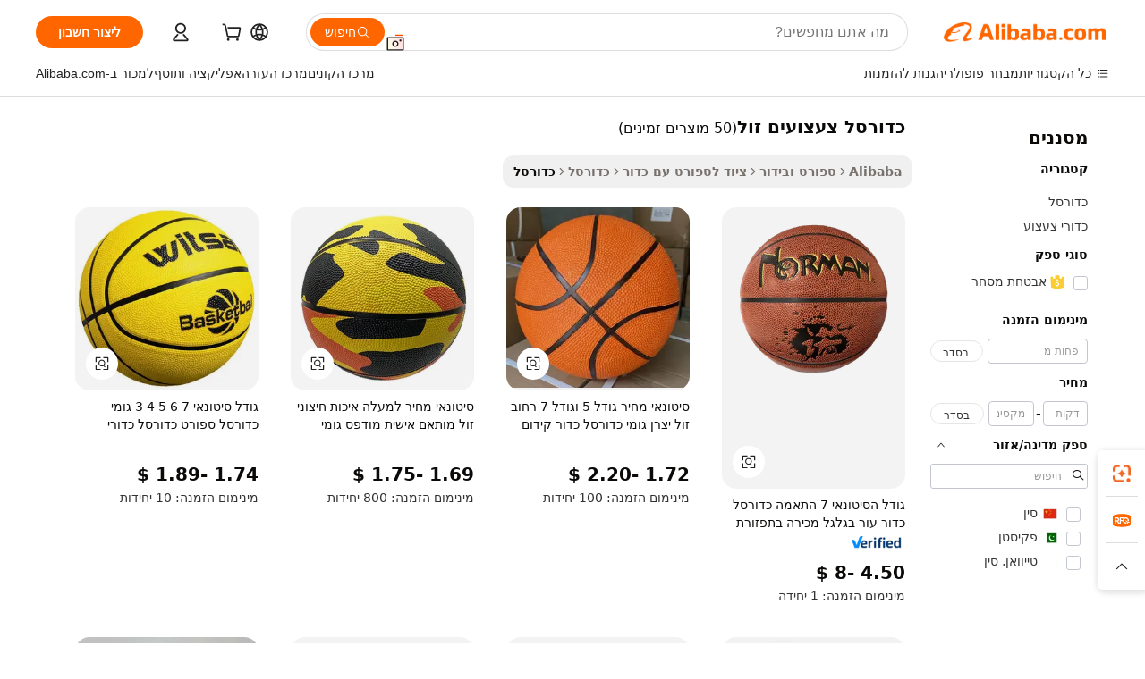

--- FILE ---
content_type: text/html;charset=UTF-8
request_url: https://hebrew.alibaba.com/wholesale/basketball-toys-cheap.html
body_size: 135546
content:

<!-- screen_content -->
    <!-- tangram:6128 begin-->
    <!-- tangram:5410 begin-->
    <!-- tangram:529998 begin-->

<!DOCTYPE html>
<html lang="he" dir="rtl">
  <head>
        <script>
      window.__BB = {
        scene: window.__bb_scene || 'no page'
      };
      window.__BB.BB_CWV_IGNORE = {
          lcp_element: ['#icbu-buyer-pc-top-banner'],
          lcp_url: [],
        };
      window._timing = {}
      window._timing.first_start = Date.now();
      window.needLoginInspiration = Boolean();
      // 变量用于标记页面首次可见时间
      let firstVisibleTime = null;
      if (typeof document.hidden !== 'undefined') {
        // 页面首次加载时直接统计
        if (!document.hidden) {
          firstVisibleTime = Date.now();
          window.__BB_timex = 1
        } else {
          // 页面不可见时监听 visibilitychange 事件
          document.addEventListener('visibilitychange', () => {
            if (!document.hidden) {
              firstVisibleTime = Date.now();
              window.__BB_timex = firstVisibleTime - window.performance.timing.navigationStart
              window.__BB.firstVisibleTime = window.__BB_timex
              console.log("Page became visible after "+ window.__BB_timex + " ms");
            }
          }, { once: true });  // 确保只触发一次
        }
      } else {
        console.warn('Page Visibility API is not supported in this browser.');
      }
    </script>
        <meta name="data-spm" content="a2700">
        <meta name="aplus-xplug" content="NONE">
        <meta name="aplus-icbu-disable-umid" content="1">
        <meta name="google-translate-customization" content="9de59014edaf3b99-22e1cf3b5ca21786-g00bb439a5e9e5f8f-f">
    <meta name="yandex-verification" content="25a76ba8e4443bb3" />
    <meta name="msvalidate.01" content="E3FBF0E89B724C30844BF17C59608E8F" />
    <meta name="viewport" content="width=device-width, initial-scale=1.0, maximum-scale=5.0, user-scalable=yes">
        <link rel="preconnect" href="https://s.alicdn.com/" crossorigin>
    <link rel="dns-prefetch" href="https://s.alicdn.com">
                        <link rel="preload" href="" as="image">
        <link rel="preload" href="https://s.alicdn.com/@g/alilog/??aplus_plugin_icbufront/index.js,mlog/aplus_v2.js" as="script">
        <link rel="preload" href="https://s.alicdn.com/@img/imgextra/i2/O1CN0153JdbU26g4bILVOyC_!!6000000007690-2-tps-418-58.png" as="image">
        <script>
            window.__APLUS_ABRATE__ = {
        perf_group: 'control',
        scene: "no page",
      };
    </script>
    <meta name="aplus-mmstat-timeout" content="15000">
        <meta content="text/html; charset=utf-8" http-equiv="Content-Type">
          <title>כדורסל צעצועים זול סיטונות - קנו את מגרשי כדורסל צעצועים זול הטובים ביותר מסיטונאי כדורסל צעצועים זול מסין באופן מקוון | Alibaba.com</title>
      <meta name="keywords" content="כדורסל צעצועים זול, כדורסל צעצועים זול ספקים, כדורסל צעצועים זול יצרן, סין כדורסל צעצועים זול">
      <meta name="description" content="סיטונות כדורסל צעצועים זול ממוכרים סיטונאים של כדורסל צעצועים זול בסין אודות מכירה סיטונאית, סיטונות  ועוד באתר Alibaba.com">
            <meta name="pagetiming-rate" content="9">
      <meta name="pagetiming-resource-rate" content="4">
                    <link rel="canonical" href="https://hebrew.alibaba.com/wholesale/basketball-toys-cheap.html">
                              <link rel="alternate" hreflang="fr" href="https://french.alibaba.com/wholesale/basketball-toys-cheap.html">
                  <link rel="alternate" hreflang="de" href="https://german.alibaba.com/wholesale/basketball-toys-cheap.html">
                  <link rel="alternate" hreflang="pt" href="https://portuguese.alibaba.com/wholesale/basketball-toys-cheap.html">
                  <link rel="alternate" hreflang="it" href="https://italian.alibaba.com/wholesale/basketball-toys-cheap.html">
                  <link rel="alternate" hreflang="es" href="https://spanish.alibaba.com/wholesale/basketball-toys-cheap.html">
                  <link rel="alternate" hreflang="ru" href="https://russian.alibaba.com/wholesale/basketball-toys-cheap.html">
                  <link rel="alternate" hreflang="ko" href="https://korean.alibaba.com/wholesale/basketball-toys-cheap.html">
                  <link rel="alternate" hreflang="ar" href="https://arabic.alibaba.com/wholesale/basketball-toys-cheap.html">
                  <link rel="alternate" hreflang="ja" href="https://japanese.alibaba.com/wholesale/basketball-toys-cheap.html">
                  <link rel="alternate" hreflang="tr" href="https://turkish.alibaba.com/wholesale/basketball-toys-cheap.html">
                  <link rel="alternate" hreflang="th" href="https://thai.alibaba.com/wholesale/basketball-toys-cheap.html">
                  <link rel="alternate" hreflang="vi" href="https://vietnamese.alibaba.com/wholesale/basketball-toys-cheap.html">
                  <link rel="alternate" hreflang="nl" href="https://dutch.alibaba.com/wholesale/basketball-toys-cheap.html">
                  <link rel="alternate" hreflang="he" href="https://hebrew.alibaba.com/wholesale/basketball-toys-cheap.html">
                  <link rel="alternate" hreflang="id" href="https://indonesian.alibaba.com/wholesale/basketball-toys-cheap.html">
                  <link rel="alternate" hreflang="hi" href="https://hindi.alibaba.com/wholesale/basketball-toys-cheap.html">
                  <link rel="alternate" hreflang="en" href="https://www.alibaba.com/wholesale/basketball-toys-cheap.html">
                  <link rel="alternate" hreflang="zh" href="https://chinese.alibaba.com/wholesale/basketball-toys-cheap.html">
                  <link rel="alternate" hreflang="x-default" href="https://hebrew.alibaba.com/wholesale/basketball-toys-cheap.html">
                                        <script>
      // Aplus 配置自动打点
      var queue = window.goldlog_queue || (window.goldlog_queue = []);
      var tags = ["button", "a", "div", "span", "i", "svg", "input", "li", "tr"];
      queue.push(
        {
          action: 'goldlog.appendMetaInfo',
          arguments: [
            'aplus-auto-exp',
            [
              {
                logkey: '/sc.ug_msite.new_product_exp',
                cssSelector: '[data-spm-exp]',
                props: ["data-spm-exp"],
              },
              {
                logkey: '/sc.ug_pc.seolist_product_exp',
                cssSelector: '.traffic-card-gallery',
                props: ["data-spm-exp"],
              }
            ]
          ]
        }
      )
      queue.push({
        action: 'goldlog.setMetaInfo',
        arguments: ['aplus-auto-clk', JSON.stringify(tags.map(tag =>({
          "logkey": "/sc.ug_msite.new_product_clk",
          tag,
          "filter": "data-spm-clk",
          "props": ["data-spm-clk"]
        })))],
      });
    </script>
  </head>
  <div id="icbu-header"><div id="the-new-header" data-version="4.4.0" data-tnh-auto-exp="tnh-expose" data-scenes="search-products" style="position: relative;background-color: #fff;border-bottom: 1px solid #ddd;box-sizing: border-box; font-family:Inter,SF Pro Text,Roboto,Helvetica Neue,Helvetica,Tahoma,Arial,PingFang SC,Microsoft YaHei;"><div style="display: flex;align-items:center;height: 72px;min-width: 1200px;max-width: 1580px;margin: 0 auto;padding: 0 40px;box-sizing: border-box;"><img style="height: 29px; width: 209px;" src="https://s.alicdn.com/@img/imgextra/i2/O1CN0153JdbU26g4bILVOyC_!!6000000007690-2-tps-418-58.png" alt="" /></div><div style="min-width: 1200px;max-width: 1580px;margin: 0 auto;overflow: hidden;font-size: 14px;display: flex;justify-content: space-between;padding: 0 40px;box-sizing: border-box;"><div style="display: flex; align-items: center; justify-content: space-between"><div style="position: relative; height: 36px; padding: 0 28px 0 20px">All categories</div><div style="position: relative; height: 36px; padding-right: 28px">Featured selections</div><div style="position: relative; height: 36px">Trade Assurance</div></div><div style="display: flex; align-items: center; justify-content: space-between"><div style="position: relative; height: 36px; padding-right: 28px">Buyer Central</div><div style="position: relative; height: 36px; padding-right: 28px">Help Center</div><div style="position: relative; height: 36px; padding-right: 28px">Get the app</div><div style="position: relative; height: 36px">Become a supplier</div></div></div></div></div></div>
  <body data-spm="7724857" style="min-height: calc(100vh + 1px)"><script 
id="beacon-aplus"   
src="//s.alicdn.com/@g/alilog/??aplus_plugin_icbufront/index.js,mlog/aplus_v2.js"
exparams="aplus=async&userid=&aplus&ali_beacon_id=&ali_apache_id=&ali_apache_track=&ali_apache_tracktmp=&eagleeye_traceid=2103062517692714272587665e0e64&ip=18%2e191%2e58%2e99&dmtrack_c={ali%5fresin%5ftrace%3dse%5frst%3d50%7csp%5fviewtype%3dY%7cset%3d3%7cser%3d1007%7cpageId%3dcf86171f13f04a0798578894b2d0dcaf%7cm%5fpageid%3dnull%7cpvmi%3de6c14dd3279049a2ae0a6bfe98873db9%7csek%5fsepd%3d%25D7%259B%25D7%2593%25D7%2595%25D7%25A8%25D7%25A1%25D7%259C%2b%25D7%25A6%25D7%25A2%25D7%25A6%25D7%2595%25D7%25A2%25D7%2599%25D7%259D%2b%25D7%2596%25D7%2595%25D7%259C%7csek%3dbasketball%2btoys%2bcheap%7cse%5fpn%3d1%7cp4pid%3da050d86f%2d4936%2d40e7%2db727%2d151dddeebc00%7csclkid%3dnull%7cforecast%5fpost%5fcate%3dnull%7cseo%5fnew%5fuser%5fflag%3dnull%7ccategoryId%3d201883306%7cseo%5fsearch%5fmodel%5fupgrade%5fv2%3d2025070801%7cseo%5fmodule%5fcard%5f20240624%3d202406242%7clong%5ftext%5fgoogle%5ftranslate%5fv2%3d2407142%7cseo%5fcontent%5ftd%5fbottom%5ftext%5fupdate%5fkey%3d2025070801%7cseo%5fsearch%5fmodel%5fupgrade%5fv3%3d2025072201%7cseo%5fsearch%5fmodel%5fmulti%5fupgrade%5fv3%3d2025081101%7cdamo%5falt%5freplace%3dnull%7cwap%5fcross%3d2007659%7cwap%5fcs%5faction%3d2005494%7cAPP%5fVisitor%5fActive%3d26705%7cseo%5fshowroom%5fgoods%5fmix%3d2005244%7cseo%5fdefault%5fcached%5flong%5ftext%5ffrom%5fnew%5fkeyword%5fstep%3d2024122502%7cshowroom%5fgeneral%5ftemplate%3d2005292%7cshowroom%5freview%3d20230308%7cwap%5fcs%5ftext%3dnull%7cstructured%5fdata%3d2025052702%7cseo%5fmulti%5fstyle%5ftext%5fupdate%3d2511181%7cpc%5fnew%5fheader%3dnull%7cseo%5fmeta%5fcate%5ftemplate%5fv1%3d2025042401%7cseo%5fmeta%5ftd%5fsearch%5fkeyword%5fstep%5fv1%3d2025040999%7cshowroom%5fft%5flong%5ftext%5fbaks%3d80802%7cAPP%5fGrowing%5fBuyer%5fHigh%5fIntent%5fActive%3d25488%7cshowroom%5fpc%5fv2019%3d2104%7cAPP%5fProspecting%5fBuyer%3d26712%7ccache%5fcontrol%3dnull%7cAPP%5fChurned%5fCore%5fBuyer%3d25461%7cseo%5fdefault%5fcached%5flong%5ftext%5fstep%3d24110802%7camp%5flighthouse%5fscore%5fimage%3d19657%7cseo%5fft%5ftranslate%5fgemini%3d25012003%7cwap%5fnode%5fssr%3d2015725%7cdataphant%5fopen%3d27030%7clongtext%5fmulti%5fstyle%5fexpand%5frussian%3d2510141%7cseo%5flongtext%5fgoogle%5fdata%5fsection%3d25021702%7cindustry%5fpopular%5ffloor%3dnull%7cwap%5fad%5fgoods%5fproduct%5finterval%3dnull%7cseo%5fgoods%5fbootom%5fwholesale%5flink%3d2486162%7cseo%5fkeyword%5faatest%3d1%7cseo%5fmiddle%5fwholesale%5flink%3dnull%7cft%5flong%5ftext%5fenpand%5fstep2%3d121602%7cseo%5fft%5flongtext%5fexpand%5fstep3%3d25012102%7cseo%5fwap%5fheadercard%3d2006288%7cAPP%5fChurned%5fInactive%5fVisitor%3d25497%7cAPP%5fGrowing%5fBuyer%5fHigh%5fIntent%5fInactive%3d25484%7cseo%5fmeta%5ftd%5fmulti%5fkey%3d2025061801%7ctop%5frecommend%5f20250120%3d202501201%7clongtext%5fmulti%5fstyle%5fexpand%5ffrench%5fcopy%3d25091802%7clongtext%5fmulti%5fstyle%5fexpand%5ffrench%5fcopy%5fcopy%3d25092502%7cseo%5ffloor%5fexp%3dnull%7cseo%5fshowroom%5falgo%5flink%3d17764%7cseo%5fmeta%5ftd%5faib%5fgeneral%5fkey%3d2025091901%7ccountry%5findustry%3d202311033%7cshowroom%5fft%5flong%5ftext%5fenpand%5fstep1%3d101102%7cseo%5fshowroom%5fnorel%3dnull%7cplp%5fstyle%5f25%5fpc%3d202505222%7cseo%5fggs%5flayer%3d10010%7cquery%5fmutil%5flang%5ftranslate%3d2025060300%7cseo%5fsearch%5fmulti%5fsearch%5ftype%5fv2%3d2026012201%7cAPP%5fChurned%5fBuyer%3d25467%7cstream%5frender%5fperf%5fopt%3d2309181%7cwap%5fgoods%3d2007383%7cseo%5fshowroom%5fsimilar%5f20240614%3d202406142%7cchinese%5fopen%3d6307%7cquery%5fgpt%5ftranslate%3d20240820%7cad%5fproduct%5finterval%3dnull%7camp%5fto%5fpwa%3d2007359%7cplp%5faib%5fmulti%5fai%5fmeta%3d20250401%7cwap%5fsupplier%5fcontent%3dnull%7cpc%5ffree%5frefactoring%3d20220315%7cAPP%5fGrowing%5fBuyer%5fInactive%3d25473%7csso%5foem%5ffloor%3dnull%7cseo%5fpc%5fnew%5fview%5f20240807%3d202408072%7cseo%5fbottom%5ftext%5fentity%5fkey%5fcopy%3d2025062400%7cstream%5frender%3d433763%7cseo%5fmodule%5fcard%5f20240424%3d202404241%7cseo%5ftitle%5freplace%5f20191226%3d5841%7clongtext%5fmulti%5fstyle%5fexpand%3d25090802%7cgoogleweblight%3d6516%7clighthouse%5fbase64%3d2005760%7cAPP%5fProspecting%5fBuyer%5fActive%3d26714%7cad%5fgoods%5fproduct%5finterval%3dnull%7cseo%5fbottom%5fdeep%5fextend%5fkw%5fkey%3d2025071101%7clongtext%5fmulti%5fstyle%5fexpand%5fturkish%3d25102802%7cilink%5fuv%3d20240911%7cwap%5flist%5fwakeup%3d2005832%7ctpp%5fcrosslink%5fpc%3d20205311%7cseo%5ftop%5fbooth%3d18501%7cAPP%5fGrowing%5fBuyer%5fLess%5fActive%3d25470%7cseo%5fsearch%5fmodel%5fupgrade%5frank%3d2025092401%7cgoodslayer%3d7977%7cft%5flong%5ftext%5ftranslate%5fexpand%5fstep1%3d24110802%7cseo%5fheaderstyle%5ftraffic%5fkey%5fv1%3d2025072100%7ccrosslink%5fswitch%3d2008141%7cp4p%5foutline%3d20240328%7cseo%5fmeta%5ftd%5faib%5fv2%5fkey%3d2025091800%7crts%5fmulti%3d2008404%7cseo%5fad%5foptimization%5fkey%5fv2%3d2025072301%7cAPP%5fVisitor%5fLess%5fActive%3d26692%7cseo%5fsearch%5franker%5fid%3d2025112401%7cplp%5fstyle%5f25%3d202505192%7ccdn%5fvm%3d2007368%7cwap%5fad%5fproduct%5finterval%3dnull%7cseo%5fsearch%5fmodel%5fmulti%5fupgrade%5frank%3d2025092401%7cpc%5fcard%5fshare%3d2025081201%7cAPP%5fGrowing%5fBuyer%5fHigh%5fIntent%5fLess%5fActive%3d25480%7cgoods%5ftitle%5fsubstitute%3d9617%7cwap%5fscreen%5fexp%3d2025081400%7creact%5fheader%5ftest%3d202502182%7cpc%5fcs%5fcolor%3d2005788%7cshowroom%5fft%5flong%5ftext%5ftest%3d72502%7cone%5ftap%5flogin%5fABTest%3d202308153%7cseo%5fhyh%5fshow%5ftags%3d9867%7cplp%5fstructured%5fdata%3d2508182%7cguide%5fdelete%3d2008526%7cseo%5findustry%5ftemplate%3dnull%7cseo%5fmeta%5ftd%5fmulti%5fes%5fkey%3d2025073101%7cseo%5fshowroom%5fdata%5fmix%3d19888%7csso%5ftop%5franking%5ffloor%3d20031%7cseo%5ftd%5fdeep%5fupgrade%5fkey%5fv3%3d2025081101%7cwap%5fue%5fone%3d2025111401%7cshowroom%5fto%5frts%5flink%3d2008480%7ccountrysearch%5ftest%3dnull%7cshowroom%5flist%5fnew%5farrival%3d2811002%7cchannel%5famp%5fto%5fpwa%3d2008435%7cseo%5fmulti%5fstyles%5flong%5ftext%3d2503172%7cseo%5fmeta%5ftext%5fmutli%5fcate%5ftemplate%5fv1%3d2025080800%7cseo%5fdefault%5fcached%5fmutil%5flong%5ftext%5fstep%3d24110436%7cseo%5faction%5fpoint%5ftype%3d22823%7cseo%5faib%5ftd%5flaunch%5f20240828%5fcopy%3d202408282%7cseo%5fshowroom%5fwholesale%5flink%3d2486142%7cseo%5fperf%5fimprove%3d2023999%7cseo%5fwap%5flist%5fbounce%5f01%3d2063%7cseo%5fwap%5flist%5fbounce%5f02%3d2128%7cAPP%5fGrowing%5fBuyer%5fActive%3d25492%7cvideolayer%3dnull%7cvideo%5fplay%3d2006036%7cAPP%5fChurned%5fMember%5fInactive%3d25499%7cseo%5fgoogle%5fnew%5fstruct%3d438326%7cicbu%5falgo%5fp4p%5fseo%5fad%3d2025072301%7ctpp%5ftrace%3dseoKeyword%2dseoKeyword%5fv3%2dproduct%2dPRODUCT%5fFAIL}&pageid=12bf3a63210326ee1769271427&hn=ensearchweb033003038238%2erg%2dus%2deast%2eus68&asid=AQAAAACD8HRp9VU+JQAAAAAPCKx5sk0HuQ==&treq=&tres=" async>
</script>
                        <!-- tangram:7430 begin-->
 <style>
   .traffic-card-gallery {display: flex;position: relative;flex-direction: column;justify-content: flex-start;border-radius: 0.5rem;background-color: #fff;padding: 0.5rem 0.5rem 1rem;overflow: hidden;font-size: 0.75rem;line-height: 1rem;}
   .product-price {
     b {
       font-size: 22px;
     }
   }
 </style>
<!-- tangram:7430 end-->
            <link href="//s.alicdn.com/@g/usergrowth-fe/traffic-infra-dev/0.0.41/cdn-traffic-free-pc/index.css" rel="stylesheet">
            <link href="//s.alicdn.com/@g/code/npm/@alife/the-new-header/4.97.0/index.css" rel="stylesheet">
        <script>
      window.TheNewHeaderProps = {"scenes":"search-products","useCommonStyle":false};
      window._TrafficHeader_ =  {"scenes":"search-products","useCommonStyle":false};
      window._timing.first_end = Date.now();
    </script>
    <!--ssrStatus:-->
    <!-- streaming partpc -->
    <script>
      window._timing.second_start = Date.now();
    </script>
        <!-- 只有存在商品数据的值，才去调用同构，避免第一段时重复调用同构，商品列表的大小为: 47 -->
            <div id="root"><!-- Silkworm Render: 2103062517692714272587665e0e64 --><div class="page-traffic-free il-m-auto il-min-w-[1200px] il-max-w-[1580px] il-py-3 il-pe-[3.25rem] il-ps-[3.25rem]"><div class="il-relative il-m-auto il-mb-4 il-flex il-flex-row"><div class="no-scrollbar il-sticky il-top-0 il-max-h-[100vh] il-w-[200px] il-flex-shrink-0 il-flex-grow-0 il-overflow-y-scroll il-rounded il-bg-white" role="navigation" aria-label="Product filters" tabindex="0"><div class="il-flex il-flex-col il-space-y-4 il-pt-4"><div class="il-animate-pulse il-h-6 il-w-1/2 il-rounded il-bg-accent"></div><div class="il-space-y-4"><div class="il-animate-pulse il-rounded-md il-bg-muted il-h-4 il-w-10/12"></div><div class="il-animate-pulse il-rounded-md il-bg-muted il-h-4 il-w-8/12"></div><div class="il-animate-pulse il-rounded-md il-bg-muted il-h-4 il-w-9/12"></div><div class="il-animate-pulse il-rounded-md il-bg-muted il-h-4 il-w-7/12"></div></div><div class="il-animate-pulse il-h-6 il-w-1/2 il-rounded il-bg-accent"></div><div class="il-space-y-4"><div class="il-animate-pulse il-rounded-md il-bg-muted il-h-4 il-w-10/12"></div><div class="il-animate-pulse il-rounded-md il-bg-muted il-h-4 il-w-8/12"></div><div class="il-animate-pulse il-rounded-md il-bg-muted il-h-4 il-w-9/12"></div><div class="il-animate-pulse il-rounded-md il-bg-muted il-h-4 il-w-7/12"></div></div><div class="il-animate-pulse il-h-6 il-w-1/2 il-rounded il-bg-accent"></div><div class="il-space-y-4"><div class="il-animate-pulse il-rounded-md il-bg-muted il-h-4 il-w-10/12"></div><div class="il-animate-pulse il-rounded-md il-bg-muted il-h-4 il-w-8/12"></div><div class="il-animate-pulse il-rounded-md il-bg-muted il-h-4 il-w-9/12"></div><div class="il-animate-pulse il-rounded-md il-bg-muted il-h-4 il-w-7/12"></div></div><div class="il-animate-pulse il-h-6 il-w-1/2 il-rounded il-bg-accent"></div><div class="il-space-y-4"><div class="il-animate-pulse il-rounded-md il-bg-muted il-h-4 il-w-10/12"></div><div class="il-animate-pulse il-rounded-md il-bg-muted il-h-4 il-w-8/12"></div><div class="il-animate-pulse il-rounded-md il-bg-muted il-h-4 il-w-9/12"></div><div class="il-animate-pulse il-rounded-md il-bg-muted il-h-4 il-w-7/12"></div></div><div class="il-animate-pulse il-h-6 il-w-1/2 il-rounded il-bg-accent"></div><div class="il-space-y-4"><div class="il-animate-pulse il-rounded-md il-bg-muted il-h-4 il-w-10/12"></div><div class="il-animate-pulse il-rounded-md il-bg-muted il-h-4 il-w-8/12"></div><div class="il-animate-pulse il-rounded-md il-bg-muted il-h-4 il-w-9/12"></div><div class="il-animate-pulse il-rounded-md il-bg-muted il-h-4 il-w-7/12"></div></div><div class="il-animate-pulse il-h-6 il-w-1/2 il-rounded il-bg-accent"></div><div class="il-space-y-4"><div class="il-animate-pulse il-rounded-md il-bg-muted il-h-4 il-w-10/12"></div><div class="il-animate-pulse il-rounded-md il-bg-muted il-h-4 il-w-8/12"></div><div class="il-animate-pulse il-rounded-md il-bg-muted il-h-4 il-w-9/12"></div><div class="il-animate-pulse il-rounded-md il-bg-muted il-h-4 il-w-7/12"></div></div></div></div><div class="il-flex-1 il-overflow-hidden il-p-2 il-ps-6"><div class="il-mb-4 il-flex il-items-baseline" data-modulename="Keywords"><h1 class="il-me-2 il-text-xl il-font-bold">כדורסל צעצועים זול</h1><p>(50 מוצרים זמינים)</p></div><div class="il-flex il-items-center il-gap-3 il-h-10 il-mb-3"><div class="il-rounded-sm il-bg-[#d9d9d963] il-px-3 il-py-2 il-font-semibold"><nav aria-label="breadcrumb" data-modulename="Breadcrumb"><ol class="il-flex il-flex-wrap il-items-center il-gap-1.5 il-break-words il-text-sm il-text-muted-foreground sm:il-gap-2.5"><li class="il-inline-flex il-items-center il-gap-1.5"><a class="il-transition-colors hover:il-text-foreground il-text-sm" href="https://hebrew.alibaba.com">Alibaba</a></li><li role="presentation" aria-hidden="true" class="rtl:il-scale-[-1] [&amp;&gt;svg]:il-size-3.5"><svg xmlns="http://www.w3.org/2000/svg" width="24" height="24" viewBox="0 0 24 24" fill="none" stroke="currentColor" stroke-width="2" stroke-linecap="round" stroke-linejoin="round" class="lucide lucide-chevron-right "><path d="m9 18 6-6-6-6"></path></svg></li><li class="il-inline-flex il-items-center il-gap-1.5"><a class="il-transition-colors hover:il-text-foreground il-text-sm" href="https://hebrew.alibaba.com/sports-entertainment_p18">ספורט ובידור</a></li><li role="presentation" aria-hidden="true" class="rtl:il-scale-[-1] [&amp;&gt;svg]:il-size-3.5"><svg xmlns="http://www.w3.org/2000/svg" width="24" height="24" viewBox="0 0 24 24" fill="none" stroke="currentColor" stroke-width="2" stroke-linecap="round" stroke-linejoin="round" class="lucide lucide-chevron-right "><path d="m9 18 6-6-6-6"></path></svg></li><li class="il-inline-flex il-items-center il-gap-1.5"><a class="il-transition-colors hover:il-text-foreground il-text-sm" href="https://hebrew.alibaba.com/catalog/ball-sports-equipments_cid100005607">ציוד לספורט עם כדור</a></li><li role="presentation" aria-hidden="true" class="rtl:il-scale-[-1] [&amp;&gt;svg]:il-size-3.5"><svg xmlns="http://www.w3.org/2000/svg" width="24" height="24" viewBox="0 0 24 24" fill="none" stroke="currentColor" stroke-width="2" stroke-linecap="round" stroke-linejoin="round" class="lucide lucide-chevron-right "><path d="m9 18 6-6-6-6"></path></svg></li><li class="il-inline-flex il-items-center il-gap-1.5"><a class="il-transition-colors hover:il-text-foreground il-text-sm" href="https://hebrew.alibaba.com/catalog/basketball_cid201876905">כדורסל</a></li><li role="presentation" aria-hidden="true" class="rtl:il-scale-[-1] [&amp;&gt;svg]:il-size-3.5"><svg xmlns="http://www.w3.org/2000/svg" width="24" height="24" viewBox="0 0 24 24" fill="none" stroke="currentColor" stroke-width="2" stroke-linecap="round" stroke-linejoin="round" class="lucide lucide-chevron-right "><path d="m9 18 6-6-6-6"></path></svg></li><li class="il-inline-flex il-items-center il-gap-1.5"><span role="link" aria-disabled="true" aria-current="page" class="il-text-foreground il-font-semibold">כדורסל</span></li></ol></nav></div></div><div class="il-mb-4 il-grid il-grid-cols-4 !il-gap-x-5 !il-gap-y-5 il-pb-4" data-modulename="ProductList-G"><div class="traffic-card-gallery" data-spm-exp="product_id=62064329403&amp;se_kw=%D7%9B%D7%93%D7%95%D7%A8%D7%A1%D7%9C+%D7%A6%D7%A2%D7%A6%D7%95%D7%A2%D7%99%D7%9D+%D7%96%D7%95%D7%9C&amp;floor_name=normalOffer&amp;is_p4p=N&amp;module_type=gallery&amp;pos=0&amp;page_pos=1&amp;track_info=pageid%3Acf86171f13f04a0798578894b2d0dcaf%40%40core_properties%3A%40%40item_type%3Anormal%40%40user_growth_channel%3Anull%40%40user_growth_product_id%3Anull%40%40user_growth_category_id%3Anull%40%40user_growth_i2q_keyword%3Abasketball+toys+cheap%40%40skuIntentionTag%3A0%40%40originalFileName%3AH091cce8f6e4f4ee7b28ad15cf55aa2e89.png%40%40skuImgReplace%3Afalse%40%40queryFirstCateId%3A18%40%40pid%3A605_0016_0101%40%40product_id%3A62064329403%40%40page_number%3A1%40%40rlt_rank%3A0%40%40brand_abs_pos%3A48%40%40product_type%3Anormal%40%40company_id%3A239290391%40%40p4pid%3Aa050d86f-4936-40e7-b727-151dddeebc00%40%40country_id%3AUS%40%40is_live%3Afalse%40%40prod_image_show%3Anull%40%40cate_ext_id%3A201883306%40%40FPPosChangeIndicator%3A-1%40%40dynamic_tag%3Apidgroup%3Dother%3Btestgroup%3Dother%3BtestgroupFp%3DNULL%40%40searchType%3Amain_showroom_search_product_keyword%40%40openSceneId%3A18%40%40isPay%3A1%40%40itemSubType%3Anormal%40%40language%3Ahe%40%40oriKeyWord%3Abasketball%2Btoys%2Bcheap%40%40enKeyword%3Abasketball%2Btoys%2Bcheap%40%40recallKeyWord%3Abasketball%2Btoys%2Bcheap%40%40isMl%3Atrue%40%40langident%3Aen%40%40mlType%3Adamo&amp;track_info_detail=undefined&amp;click_param=undefined&amp;trace_info=undefined&amp;extra=%7B%22page_size%22%3A40%2C%22page_no%22%3A1%2C%22seq_id%22%3A0%2C%22rank_score_info%22%3A%22pG%3A3.0%2CrankS%3A6.75434409006371E7%2CrelS%3A0.3545953027820311%2CrelL%3A0.0%2CrelTST%3A0.0%2CrelABTest%3A0.0%2CrelET_old%3A0.0%2CqtS%3A0.0%2Cpqua%3A0.6%2Cpbusi%3A0.806%2CctrS%3A0.1064%2CcvrS%3A0.15606040515050143%2CoType%3A75.0%2CqTag%3A1.0%2Cpimg%3A0.18656%2Cppop%3A0.36398%2Csms%3A0.2827%2Cctryops%3A0.0%2Cfbcnt%3A0.0%2Cmsops%3A0.0%2Cqescore%3A0.0%2Clmscore%3A0.0%2Cunnormal_neg%3A0.0%2Cprod_neg3%3A0.0%2Cprod_neg2%3A0.0%2Cfake_price%3A0.0%2Ccomp_rdu2%3A0.0%2Ccomp_neg2%3A0.0%2Cfc_comp_neg1%3A0.0%2Cfc_comp_neg2%3A0.0%2Cfc_comp_neg_budget%3A0.0%2Cfc_comp_neg4%3A0.0%2Cfc_comp_neg5%3A0.0%2Cfc_comp_neg6%3A0.0%2Cfc_comp_neg7%3A0.0%2Cfc_comp_neg8%3A0.0%2Cfc_comp_neg9%3A0.0%2Ccomp_neg1%3A0.0%2Ccomp_neg%3A0.0%2Cstar%3A2.0%2Cstarctr%3A0.0%2Cstarbs%3A0.0%2Cstarlevel%3A0.4%2Cggs_new%3A0.0%2Cggs_resign%3A0.0%2Cxuqian%3A0.0%2Cnew_prod%3A0.0%2Cnew_prod1%3A0.0%2Cpersonalize_v5%3A0.0%2Cpersonalize_v6%3A0.0%2CoffRecType%3A1.0%2Cfinal_rel_score%3A0.0%2Cpervec_score%3A0.0%2Cpervec_score_v1%3A0.0%2Cpervec_score_v2%3A0.0%2Cprerank_score%3A0.0%2Cfp_retrieval%3A0.0%2Cmtl_cd_comp_ab_abpro%3A0.1409%2Cpro_ranking_weight%3A1.0%2Cbeta_ad_score%3A0.0%2Cweighted_fc_risk%3A0.0%2Cweighted_fc_service%3A2800000.0%2Cweighted_fc_value%3A0.0%2Cweighted_fc_growth%3A0.0%2Cweighted_mtl_ctr%3A0.0%2Cweighted_rk_risk%3A0.0%2Cis_pay_v6%3A7543440.900637107%2Ctms_bf_v1%3A7543440.900637107%2Crel_group_variable%3A7543440.900637107%2Clevel_score%3A6.75434409006371E7%2Ctms_af_v1%3A6.75434409006371E7%2Cltr_add_score%3A6.75434409006371E7%2Cranking_mtl_score%3A0.0%2Cquery_type%3A2.0%2Cquery_words_size%3A3.0%2Cquery_type_aggr%3A2.0%2Cfc_risk_final%3A6.75434409006371E7%2Cfc_comp_prod_final%3A6.75434409006371E7%2Crecall_type%3A1.0%22%7D" data-product_id="62064329403" data-floor_name="normalOffer" data-is_p4p="N" data-module_type="G" data-pos="0" data-page_pos="1" data-se_kw="כדורסל צעצועים זול" data-track_info="pageid:cf86171f13f04a0798578894b2d0dcaf@@core_properties:@@item_type:normal@@user_growth_channel:null@@user_growth_product_id:null@@user_growth_category_id:null@@user_growth_i2q_keyword:basketball toys cheap@@skuIntentionTag:0@@originalFileName:H091cce8f6e4f4ee7b28ad15cf55aa2e89.png@@skuImgReplace:false@@queryFirstCateId:18@@pid:605_0016_0101@@product_id:62064329403@@page_number:1@@rlt_rank:0@@brand_abs_pos:48@@product_type:normal@@company_id:239290391@@p4pid:a050d86f-4936-40e7-b727-151dddeebc00@@country_id:US@@is_live:false@@prod_image_show:null@@cate_ext_id:201883306@@FPPosChangeIndicator:-1@@dynamic_tag:pidgroup=other;testgroup=other;testgroupFp=NULL@@searchType:main_showroom_search_product_keyword@@openSceneId:18@@isPay:1@@itemSubType:normal@@language:he@@oriKeyWord:basketball+toys+cheap@@enKeyword:basketball+toys+cheap@@recallKeyWord:basketball+toys+cheap@@isMl:true@@langident:en@@mlType:damo" data-extra="{&quot;page_size&quot;:40,&quot;page_no&quot;:1,&quot;seq_id&quot;:0}"><a href="https://hebrew.alibaba.com/product-detail/Wholesale-Size-7-Match-Basketball-Ball-62064329403.html" target="_blank" data-spm-clk="product_id=62064329403&amp;se_kw=%D7%9B%D7%93%D7%95%D7%A8%D7%A1%D7%9C+%D7%A6%D7%A2%D7%A6%D7%95%D7%A2%D7%99%D7%9D+%D7%96%D7%95%D7%9C&amp;is_p4p=N&amp;module_type=gallery&amp;pos=0&amp;page_pos=1&amp;action=openProduct&amp;type=title&amp;floor_name=normalOffer&amp;track_info=%22pageid%3Acf86171f13f04a0798578894b2d0dcaf%40%40core_properties%3A%40%40item_type%3Anormal%40%40user_growth_channel%3Anull%40%40user_growth_product_id%3Anull%40%40user_growth_category_id%3Anull%40%40user_growth_i2q_keyword%3Abasketball+toys+cheap%40%40skuIntentionTag%3A0%40%40originalFileName%3AH091cce8f6e4f4ee7b28ad15cf55aa2e89.png%40%40skuImgReplace%3Afalse%40%40queryFirstCateId%3A18%40%40pid%3A605_0016_0101%40%40product_id%3A62064329403%40%40page_number%3A1%40%40rlt_rank%3A0%40%40brand_abs_pos%3A48%40%40product_type%3Anormal%40%40company_id%3A239290391%40%40p4pid%3Aa050d86f-4936-40e7-b727-151dddeebc00%40%40country_id%3AUS%40%40is_live%3Afalse%40%40prod_image_show%3Anull%40%40cate_ext_id%3A201883306%40%40FPPosChangeIndicator%3A-1%40%40dynamic_tag%3Apidgroup%3Dother%3Btestgroup%3Dother%3BtestgroupFp%3DNULL%40%40searchType%3Amain_showroom_search_product_keyword%40%40openSceneId%3A18%40%40isPay%3A1%40%40itemSubType%3Anormal%40%40language%3Ahe%40%40oriKeyWord%3Abasketball%2Btoys%2Bcheap%40%40enKeyword%3Abasketball%2Btoys%2Bcheap%40%40recallKeyWord%3Abasketball%2Btoys%2Bcheap%40%40isMl%3Atrue%40%40langident%3Aen%40%40mlType%3Adamo%22&amp;extra=%7B%22page_size%22%3A40%2C%22page_no%22%3A1%2C%22seq_id%22%3A0%7D" class="product-image il-group il-relative il-mb-2 il-aspect-square il-overflow-hidden il-rounded-lg" rel="noreferrer"><div class="il-relative" role="region" aria-roledescription="carousel"><div class="il-overflow-hidden"><div class="il-flex"><div role="group" aria-roledescription="slide" class="il-min-w-0 il-shrink-0 il-grow-0 il-relative il-m-0 il-w-full il-basis-full il-p-0"><img fetchPriority="high" id="seo-pc-product-img-pos0-index0" alt="גודל הסיטונאי 7 התאמה כדורסל כדור עור בגלגל מכירה בתפזורת - Product Image 1" class="il-relative il-aspect-square il-w-full product-pos-0 il-transition-transform il-duration-300 il-ease-in-out group-hover:il-scale-110" src="//s.alicdn.com/@sc04/kf/H091cce8f6e4f4ee7b28ad15cf55aa2e89.png_300x300.jpg" loading="eager"/><div class="il-absolute il-bottom-0 il-end-0 il-start-0 il-top-0 il-bg-black il-opacity-5"></div></div><div role="group" aria-roledescription="slide" class="il-min-w-0 il-shrink-0 il-grow-0 il-relative il-m-0 il-w-full il-basis-full il-p-0"><img fetchPriority="auto" id="seo-pc-product-img-pos0-index1" alt="גודל הסיטונאי 7 התאמה כדורסל כדור עור בגלגל מכירה בתפזורת - Product Image 2" class="il-relative il-aspect-square il-w-full product-pos-1 " src="//s.alicdn.com/@sc04/kf/He868b74f67ba4662ac4749fadd2e16adP.jpg_300x300.jpg" loading="lazy"/><div class="il-absolute il-bottom-0 il-end-0 il-start-0 il-top-0 il-bg-black il-opacity-5"></div></div><div role="group" aria-roledescription="slide" class="il-min-w-0 il-shrink-0 il-grow-0 il-relative il-m-0 il-w-full il-basis-full il-p-0"><img fetchPriority="auto" id="seo-pc-product-img-pos0-index2" alt="גודל הסיטונאי 7 התאמה כדורסל כדור עור בגלגל מכירה בתפזורת - Product Image 3" class="il-relative il-aspect-square il-w-full product-pos-2 " src="//s.alicdn.com/@sc04/kf/Hf7afe27817da49d8a49b6917c06ebf778.jpg_300x300.jpg" loading="lazy"/><div class="il-absolute il-bottom-0 il-end-0 il-start-0 il-top-0 il-bg-black il-opacity-5"></div></div><div role="group" aria-roledescription="slide" class="il-min-w-0 il-shrink-0 il-grow-0 il-relative il-m-0 il-w-full il-basis-full il-p-0"><img fetchPriority="auto" id="seo-pc-product-img-pos0-index3" alt="גודל הסיטונאי 7 התאמה כדורסל כדור עור בגלגל מכירה בתפזורת - Product Image 4" class="il-relative il-aspect-square il-w-full product-pos-3 " src="//s.alicdn.com/@sc04/kf/H5c45bcf8afb04be39f351a4ac4eeb197i.jpg_300x300.jpg" loading="lazy"/><div class="il-absolute il-bottom-0 il-end-0 il-start-0 il-top-0 il-bg-black il-opacity-5"></div></div><div role="group" aria-roledescription="slide" class="il-min-w-0 il-shrink-0 il-grow-0 il-relative il-m-0 il-w-full il-basis-full il-p-0"><img fetchPriority="auto" id="seo-pc-product-img-pos0-index4" alt="גודל הסיטונאי 7 התאמה כדורסל כדור עור בגלגל מכירה בתפזורת - Product Image 5" class="il-relative il-aspect-square il-w-full product-pos-4 " src="//s.alicdn.com/@sc04/kf/H8320d6ef003b40deafe77a78a26839fbS.jpg_300x300.jpg" loading="lazy"/><div class="il-absolute il-bottom-0 il-end-0 il-start-0 il-top-0 il-bg-black il-opacity-5"></div></div><div role="group" aria-roledescription="slide" class="il-min-w-0 il-shrink-0 il-grow-0 il-relative il-m-0 il-w-full il-basis-full il-p-0"><img fetchPriority="auto" id="seo-pc-product-img-pos0-index5" alt="גודל הסיטונאי 7 התאמה כדורסל כדור עור בגלגל מכירה בתפזורת - Product Image 6" class="il-relative il-aspect-square il-w-full product-pos-5 " src="//s.alicdn.com/@sc04/kf/H3c9784f4d3cd40ddafb53c74682f300cQ.jpg_300x300.jpg" loading="lazy"/><div class="il-absolute il-bottom-0 il-end-0 il-start-0 il-top-0 il-bg-black il-opacity-5"></div></div></div></div><button class="il-inline-flex il-items-center il-justify-center il-whitespace-nowrap il-text-xs il-font-medium il-ring-offset-background il-transition-colors focus-visible:il-outline-none focus-visible:il-ring-2 focus-visible:il-ring-ring focus-visible:il-ring-offset-2 disabled:il-pointer-events-none disabled:il-opacity-10 il-border il-bg-background hover:il-bg-accent hover:il-text-accent-foreground il-absolute il-h-8 il-w-8 il-rounded-full il-border-input rtl:il-scale-x-[-1] il-start-2 il-top-1/2 il--translate-y-1/2 il-invisible group-hover:il-visible" disabled=""><svg xmlns="http://www.w3.org/2000/svg" width="24" height="24" viewBox="0 0 24 24" fill="none" stroke="currentColor" stroke-width="2" stroke-linecap="round" stroke-linejoin="round" class="lucide lucide-arrow-left il-h-4 il-w-4"><path d="m12 19-7-7 7-7"></path><path d="M19 12H5"></path></svg><span class="il-sr-only">Previous slide</span></button><button class="il-inline-flex il-items-center il-justify-center il-whitespace-nowrap il-text-xs il-font-medium il-ring-offset-background il-transition-colors focus-visible:il-outline-none focus-visible:il-ring-2 focus-visible:il-ring-ring focus-visible:il-ring-offset-2 disabled:il-pointer-events-none disabled:il-opacity-10 il-border il-bg-background hover:il-bg-accent hover:il-text-accent-foreground il-absolute il-h-8 il-w-8 il-rounded-full il-border-input rtl:il-scale-x-[-1] il-end-2 il-top-1/2 il--translate-y-1/2 il-invisible group-hover:il-visible" disabled=""><svg xmlns="http://www.w3.org/2000/svg" width="24" height="24" viewBox="0 0 24 24" fill="none" stroke="currentColor" stroke-width="2" stroke-linecap="round" stroke-linejoin="round" class="lucide lucide-arrow-right il-h-4 il-w-4"><path d="M5 12h14"></path><path d="m12 5 7 7-7 7"></path></svg><span class="il-sr-only">Next slide</span></button></div></a><div class="il-flex il-flex-1 il-flex-col il-justify-start"><a class="product-title il-mb-1 il-line-clamp-2 il-text-sm hover:il-underline" href="https://hebrew.alibaba.com/product-detail/Wholesale-Size-7-Match-Basketball-Ball-62064329403.html" target="_blank" data-spm-clk="product_id=62064329403&amp;se_kw=%D7%9B%D7%93%D7%95%D7%A8%D7%A1%D7%9C+%D7%A6%D7%A2%D7%A6%D7%95%D7%A2%D7%99%D7%9D+%D7%96%D7%95%D7%9C&amp;is_p4p=N&amp;module_type=gallery&amp;pos=0&amp;page_pos=1&amp;action=openProduct&amp;type=title&amp;floor_name=normalOffer&amp;track_info=%22pageid%3Acf86171f13f04a0798578894b2d0dcaf%40%40core_properties%3A%40%40item_type%3Anormal%40%40user_growth_channel%3Anull%40%40user_growth_product_id%3Anull%40%40user_growth_category_id%3Anull%40%40user_growth_i2q_keyword%3Abasketball+toys+cheap%40%40skuIntentionTag%3A0%40%40originalFileName%3AH091cce8f6e4f4ee7b28ad15cf55aa2e89.png%40%40skuImgReplace%3Afalse%40%40queryFirstCateId%3A18%40%40pid%3A605_0016_0101%40%40product_id%3A62064329403%40%40page_number%3A1%40%40rlt_rank%3A0%40%40brand_abs_pos%3A48%40%40product_type%3Anormal%40%40company_id%3A239290391%40%40p4pid%3Aa050d86f-4936-40e7-b727-151dddeebc00%40%40country_id%3AUS%40%40is_live%3Afalse%40%40prod_image_show%3Anull%40%40cate_ext_id%3A201883306%40%40FPPosChangeIndicator%3A-1%40%40dynamic_tag%3Apidgroup%3Dother%3Btestgroup%3Dother%3BtestgroupFp%3DNULL%40%40searchType%3Amain_showroom_search_product_keyword%40%40openSceneId%3A18%40%40isPay%3A1%40%40itemSubType%3Anormal%40%40language%3Ahe%40%40oriKeyWord%3Abasketball%2Btoys%2Bcheap%40%40enKeyword%3Abasketball%2Btoys%2Bcheap%40%40recallKeyWord%3Abasketball%2Btoys%2Bcheap%40%40isMl%3Atrue%40%40langident%3Aen%40%40mlType%3Adamo%22&amp;extra=%7B%22page_size%22%3A40%2C%22page_no%22%3A1%2C%22seq_id%22%3A0%7D" data-component="ProductTitle" rel="noreferrer"><span data-role="tags-before-title"></span><h2 style="display:inline">גודל הסיטונאי 7 התאמה כדורסל כדור עור בגלגל מכירה בתפזורת</h2></a><div class="il-mb-3 il-flex il-h-4 il-flex-nowrap il-items-center il-overflow-hidden" data-component="ProductTag"><a href="https://fuwu.alibaba.com/page/verifiedsuppliers.htm?tracelog=search" class="il-me-1 il-inline-block il-h-3.5" target="_blank" data-spm-clk="product_id=62064329403&amp;se_kw=%D7%9B%D7%93%D7%95%D7%A8%D7%A1%D7%9C+%D7%A6%D7%A2%D7%A6%D7%95%D7%A2%D7%99%D7%9D+%D7%96%D7%95%D7%9C&amp;is_p4p=N&amp;module_type=gallery&amp;pos=0&amp;page_pos=1&amp;action=verifiedSupplier&amp;type=verifiedSupplier&amp;floor_name=normalOffer&amp;track_info=%22pageid%3Acf86171f13f04a0798578894b2d0dcaf%40%40core_properties%3A%40%40item_type%3Anormal%40%40user_growth_channel%3Anull%40%40user_growth_product_id%3Anull%40%40user_growth_category_id%3Anull%40%40user_growth_i2q_keyword%3Abasketball+toys+cheap%40%40skuIntentionTag%3A0%40%40originalFileName%3AH091cce8f6e4f4ee7b28ad15cf55aa2e89.png%40%40skuImgReplace%3Afalse%40%40queryFirstCateId%3A18%40%40pid%3A605_0016_0101%40%40product_id%3A62064329403%40%40page_number%3A1%40%40rlt_rank%3A0%40%40brand_abs_pos%3A48%40%40product_type%3Anormal%40%40company_id%3A239290391%40%40p4pid%3Aa050d86f-4936-40e7-b727-151dddeebc00%40%40country_id%3AUS%40%40is_live%3Afalse%40%40prod_image_show%3Anull%40%40cate_ext_id%3A201883306%40%40FPPosChangeIndicator%3A-1%40%40dynamic_tag%3Apidgroup%3Dother%3Btestgroup%3Dother%3BtestgroupFp%3DNULL%40%40searchType%3Amain_showroom_search_product_keyword%40%40openSceneId%3A18%40%40isPay%3A1%40%40itemSubType%3Anormal%40%40language%3Ahe%40%40oriKeyWord%3Abasketball%2Btoys%2Bcheap%40%40enKeyword%3Abasketball%2Btoys%2Bcheap%40%40recallKeyWord%3Abasketball%2Btoys%2Bcheap%40%40isMl%3Atrue%40%40langident%3Aen%40%40mlType%3Adamo%22&amp;extra=%7B%22page_size%22%3A40%2C%22page_no%22%3A1%2C%22seq_id%22%3A0%7D" rel="noreferrer"><img fetchPriority="low" class="il-h-full" src="https://img.alicdn.com/imgextra/i2/O1CN01YDryn81prCbNwab4Q_!!6000000005413-2-tps-168-42.png" alt="verify" loading="lazy"/></a></div><div class="il-mb-[0.125rem] il-text-xl il-font-bold il-flex il-items-start" data-component="ProductPrice">‏4.50 ‏-‏8 ‏$</div><div class="il-text-sm il-text-secondary-foreground" data-component="LowestPrice"></div><div class="il-text-sm il-text-secondary-foreground" data-component="ProductMoq">מינימום הזמנה: 1 יחידה</div></div></div><div class="traffic-card-gallery" data-spm-exp="product_id=62355751658&amp;se_kw=%D7%9B%D7%93%D7%95%D7%A8%D7%A1%D7%9C+%D7%A6%D7%A2%D7%A6%D7%95%D7%A2%D7%99%D7%9D+%D7%96%D7%95%D7%9C&amp;floor_name=normalOffer&amp;is_p4p=N&amp;module_type=gallery&amp;pos=1&amp;page_pos=1&amp;track_info=pageid%3Acf86171f13f04a0798578894b2d0dcaf%40%40core_properties%3A%40%40item_type%3Anormal%40%40user_growth_channel%3Anull%40%40user_growth_product_id%3Anull%40%40user_growth_category_id%3Anull%40%40user_growth_i2q_keyword%3Abasketball+toys+cheap%40%40skuIntentionTag%3A0%40%40originalFileName%3AH9c7523bef64e432e80f51602536e8168I.jpg%40%40skuImgReplace%3Afalse%40%40queryFirstCateId%3A18%40%40pid%3A605_0016_0101%40%40product_id%3A62355751658%40%40page_number%3A1%40%40rlt_rank%3A1%40%40brand_abs_pos%3A49%40%40product_type%3Anormal%40%40company_id%3A247243254%40%40p4pid%3Aa050d86f-4936-40e7-b727-151dddeebc00%40%40country_id%3AUS%40%40is_live%3Afalse%40%40prod_image_show%3Anull%40%40cate_ext_id%3A201883306%40%40FPPosChangeIndicator%3A-1%40%40dynamic_tag%3Apidgroup%3Dother%3Btestgroup%3Dother%3BtestgroupFp%3DNULL%40%40searchType%3Amain_showroom_search_product_keyword%40%40openSceneId%3A18%40%40isPay%3A1%40%40itemSubType%3Anormal%40%40language%3Ahe%40%40oriKeyWord%3Abasketball%2Btoys%2Bcheap%40%40enKeyword%3Abasketball%2Btoys%2Bcheap%40%40recallKeyWord%3Abasketball%2Btoys%2Bcheap%40%40isMl%3Atrue%40%40langident%3Aen%40%40mlType%3Adamo&amp;track_info_detail=undefined&amp;click_param=undefined&amp;trace_info=undefined&amp;extra=%7B%22page_size%22%3A40%2C%22page_no%22%3A1%2C%22seq_id%22%3A1%2C%22rank_score_info%22%3A%22pG%3A3.0%2CrankS%3A6.387999332093709E7%2CrelS%3A0.4177820827820311%2CrelL%3A0.0%2CrelTST%3A0.4%2CrelABTest%3A0.0%2CrelET_old%3A0.0%2CqtS%3A0.0%2Cpqua%3A0.6%2Cpbusi%3A0.405%2CctrS%3A0.0467%2CcvrS%3A0.2296527607113165%2CoType%3A75.0%2CqTag%3A1.0%2Cpimg%3A0.61309%2Cppop%3A0.10209%2Csms%3A0.20643%2Cctryops%3A0.0%2Cfbcnt%3A0.0%2Cmsops%3A0.0%2Cqescore%3A0.0%2Clmscore%3A0.0%2Cunnormal_neg%3A0.0%2Cprod_neg3%3A0.0%2Cprod_neg2%3A0.0%2Cfake_price%3A0.0%2Ccomp_rdu2%3A0.0%2Ccomp_neg2%3A0.0%2Cfc_comp_neg1%3A0.0%2Cfc_comp_neg2%3A0.0%2Cfc_comp_neg_budget%3A0.0%2Cfc_comp_neg4%3A0.0%2Cfc_comp_neg5%3A0.0%2Cfc_comp_neg6%3A0.0%2Cfc_comp_neg7%3A0.0%2Cfc_comp_neg8%3A0.0%2Cfc_comp_neg9%3A0.0%2Ccomp_neg1%3A0.0%2Ccomp_neg%3A0.0%2Cstar%3A1.0%2Cstarctr%3A0.0%2Cstarbs%3A0.0%2Cstarlevel%3A0.0%2Cggs_new%3A0.0%2Cggs_resign%3A0.0%2Cxuqian%3A0.0%2Cnew_prod%3A0.0%2Cnew_prod1%3A0.0%2Cpersonalize_v5%3A0.0%2Cpersonalize_v6%3A0.0%2CoffRecType%3A1.0%2Cfinal_rel_score%3A0.0%2Cpervec_score%3A0.0%2Cpervec_score_v1%3A0.0%2Cpervec_score_v2%3A0.0%2Cprerank_score%3A0.0%2Cfp_retrieval%3A0.0%2Cmtl_cd_comp_ab_abpro%3A0.1424%2Cpro_ranking_weight%3A1.0%2Cbeta_ad_score%3A0.0%2Cweighted_fc_risk%3A0.0%2Cweighted_fc_service%3A0.0%2Cweighted_fc_value%3A0.0%2Cweighted_fc_growth%3A0.0%2Cweighted_mtl_ctr%3A0.0%2Cweighted_rk_risk%3A0.0%2Cis_pay_v6%3A3879993.320937092%2Ctms_bf_v1%3A3879993.320937092%2Crel_group_variable%3A3879993.320937092%2Clevel_score%3A6.387999332093709E7%2Ctms_af_v1%3A6.387999332093709E7%2Cltr_add_score%3A6.387999332093709E7%2Cranking_mtl_score%3A0.0%2Cquery_type%3A2.0%2Cquery_words_size%3A3.0%2Cquery_type_aggr%3A2.0%2Cfc_risk_final%3A6.387999332093709E7%2Cfc_comp_prod_final%3A6.387999332093709E7%2Crecall_type%3A1.0%22%7D" data-product_id="62355751658" data-floor_name="normalOffer" data-is_p4p="N" data-module_type="G" data-pos="1" data-page_pos="1" data-se_kw="כדורסל צעצועים זול" data-track_info="pageid:cf86171f13f04a0798578894b2d0dcaf@@core_properties:@@item_type:normal@@user_growth_channel:null@@user_growth_product_id:null@@user_growth_category_id:null@@user_growth_i2q_keyword:basketball toys cheap@@skuIntentionTag:0@@originalFileName:H9c7523bef64e432e80f51602536e8168I.jpg@@skuImgReplace:false@@queryFirstCateId:18@@pid:605_0016_0101@@product_id:62355751658@@page_number:1@@rlt_rank:1@@brand_abs_pos:49@@product_type:normal@@company_id:247243254@@p4pid:a050d86f-4936-40e7-b727-151dddeebc00@@country_id:US@@is_live:false@@prod_image_show:null@@cate_ext_id:201883306@@FPPosChangeIndicator:-1@@dynamic_tag:pidgroup=other;testgroup=other;testgroupFp=NULL@@searchType:main_showroom_search_product_keyword@@openSceneId:18@@isPay:1@@itemSubType:normal@@language:he@@oriKeyWord:basketball+toys+cheap@@enKeyword:basketball+toys+cheap@@recallKeyWord:basketball+toys+cheap@@isMl:true@@langident:en@@mlType:damo" data-extra="{&quot;page_size&quot;:40,&quot;page_no&quot;:1,&quot;seq_id&quot;:1}"><a href="https://hebrew.alibaba.com/product-detail/Wholesale-Price-Size-5-and-Size-62355751658.html" target="_blank" data-spm-clk="product_id=62355751658&amp;se_kw=%D7%9B%D7%93%D7%95%D7%A8%D7%A1%D7%9C+%D7%A6%D7%A2%D7%A6%D7%95%D7%A2%D7%99%D7%9D+%D7%96%D7%95%D7%9C&amp;is_p4p=N&amp;module_type=gallery&amp;pos=1&amp;page_pos=1&amp;action=openProduct&amp;type=title&amp;floor_name=normalOffer&amp;track_info=%22pageid%3Acf86171f13f04a0798578894b2d0dcaf%40%40core_properties%3A%40%40item_type%3Anormal%40%40user_growth_channel%3Anull%40%40user_growth_product_id%3Anull%40%40user_growth_category_id%3Anull%40%40user_growth_i2q_keyword%3Abasketball+toys+cheap%40%40skuIntentionTag%3A0%40%40originalFileName%3AH9c7523bef64e432e80f51602536e8168I.jpg%40%40skuImgReplace%3Afalse%40%40queryFirstCateId%3A18%40%40pid%3A605_0016_0101%40%40product_id%3A62355751658%40%40page_number%3A1%40%40rlt_rank%3A1%40%40brand_abs_pos%3A49%40%40product_type%3Anormal%40%40company_id%3A247243254%40%40p4pid%3Aa050d86f-4936-40e7-b727-151dddeebc00%40%40country_id%3AUS%40%40is_live%3Afalse%40%40prod_image_show%3Anull%40%40cate_ext_id%3A201883306%40%40FPPosChangeIndicator%3A-1%40%40dynamic_tag%3Apidgroup%3Dother%3Btestgroup%3Dother%3BtestgroupFp%3DNULL%40%40searchType%3Amain_showroom_search_product_keyword%40%40openSceneId%3A18%40%40isPay%3A1%40%40itemSubType%3Anormal%40%40language%3Ahe%40%40oriKeyWord%3Abasketball%2Btoys%2Bcheap%40%40enKeyword%3Abasketball%2Btoys%2Bcheap%40%40recallKeyWord%3Abasketball%2Btoys%2Bcheap%40%40isMl%3Atrue%40%40langident%3Aen%40%40mlType%3Adamo%22&amp;extra=%7B%22page_size%22%3A40%2C%22page_no%22%3A1%2C%22seq_id%22%3A1%7D" class="product-image il-group il-relative il-mb-2 il-aspect-square il-overflow-hidden il-rounded-lg" rel="noreferrer"><div class="il-relative" role="region" aria-roledescription="carousel"><div class="il-overflow-hidden"><div class="il-flex"><div role="group" aria-roledescription="slide" class="il-min-w-0 il-shrink-0 il-grow-0 il-relative il-m-0 il-w-full il-basis-full il-p-0"><img fetchPriority="high" id="seo-pc-product-img-pos1-index0" alt="סיטונאי מחיר גודל 5 וגודל 7 רחוב זול יצרן גומי כדורסל כדור קידום מכירות - Product Image 1" class="il-relative il-aspect-square il-w-full product-pos-0 il-transition-transform il-duration-300 il-ease-in-out group-hover:il-scale-110" src="//s.alicdn.com/@sc04/kf/H9c7523bef64e432e80f51602536e8168I.jpg_300x300.jpg" loading="eager"/><div class="il-absolute il-bottom-0 il-end-0 il-start-0 il-top-0 il-bg-black il-opacity-5"></div></div><div role="group" aria-roledescription="slide" class="il-min-w-0 il-shrink-0 il-grow-0 il-relative il-m-0 il-w-full il-basis-full il-p-0"><img fetchPriority="auto" id="seo-pc-product-img-pos1-index1" alt="סיטונאי מחיר גודל 5 וגודל 7 רחוב זול יצרן גומי כדורסל כדור קידום מכירות - Product Image 2" class="il-relative il-aspect-square il-w-full product-pos-1 " src="//s.alicdn.com/@sc04/kf/Ha519fe8bc0a34bf08c98ef153d828e145.jpg_300x300.jpg" loading="lazy"/><div class="il-absolute il-bottom-0 il-end-0 il-start-0 il-top-0 il-bg-black il-opacity-5"></div></div><div role="group" aria-roledescription="slide" class="il-min-w-0 il-shrink-0 il-grow-0 il-relative il-m-0 il-w-full il-basis-full il-p-0"><img fetchPriority="auto" id="seo-pc-product-img-pos1-index2" alt="סיטונאי מחיר גודל 5 וגודל 7 רחוב זול יצרן גומי כדורסל כדור קידום מכירות - Product Image 3" class="il-relative il-aspect-square il-w-full product-pos-2 " src="//s.alicdn.com/@sc04/kf/H2d34b165e2e04b148564681ea82b7f30K.jpg_300x300.jpg" loading="lazy"/><div class="il-absolute il-bottom-0 il-end-0 il-start-0 il-top-0 il-bg-black il-opacity-5"></div></div><div role="group" aria-roledescription="slide" class="il-min-w-0 il-shrink-0 il-grow-0 il-relative il-m-0 il-w-full il-basis-full il-p-0"><img fetchPriority="auto" id="seo-pc-product-img-pos1-index3" alt="סיטונאי מחיר גודל 5 וגודל 7 רחוב זול יצרן גומי כדורסל כדור קידום מכירות - Product Image 4" class="il-relative il-aspect-square il-w-full product-pos-3 " src="//s.alicdn.com/@sc04/kf/H8b141c20094a4f059cff4ec53d8cce542.png_300x300.jpg" loading="lazy"/><div class="il-absolute il-bottom-0 il-end-0 il-start-0 il-top-0 il-bg-black il-opacity-5"></div></div><div role="group" aria-roledescription="slide" class="il-min-w-0 il-shrink-0 il-grow-0 il-relative il-m-0 il-w-full il-basis-full il-p-0"><img fetchPriority="auto" id="seo-pc-product-img-pos1-index4" alt="סיטונאי מחיר גודל 5 וגודל 7 רחוב זול יצרן גומי כדורסל כדור קידום מכירות - Product Image 5" class="il-relative il-aspect-square il-w-full product-pos-4 " src="//s.alicdn.com/@sc04/kf/H47d26c348b0e477f8150b8c0bcb34f14c.jpg_300x300.jpg" loading="lazy"/><div class="il-absolute il-bottom-0 il-end-0 il-start-0 il-top-0 il-bg-black il-opacity-5"></div></div><div role="group" aria-roledescription="slide" class="il-min-w-0 il-shrink-0 il-grow-0 il-relative il-m-0 il-w-full il-basis-full il-p-0"><img fetchPriority="auto" id="seo-pc-product-img-pos1-index5" alt="סיטונאי מחיר גודל 5 וגודל 7 רחוב זול יצרן גומי כדורסל כדור קידום מכירות - Product Image 6" class="il-relative il-aspect-square il-w-full product-pos-5 " src="//s.alicdn.com/@sc04/kf/H175c108367d3418088a6d040fa6e8510j.jpg_300x300.jpg" loading="lazy"/><div class="il-absolute il-bottom-0 il-end-0 il-start-0 il-top-0 il-bg-black il-opacity-5"></div></div></div></div><button class="il-inline-flex il-items-center il-justify-center il-whitespace-nowrap il-text-xs il-font-medium il-ring-offset-background il-transition-colors focus-visible:il-outline-none focus-visible:il-ring-2 focus-visible:il-ring-ring focus-visible:il-ring-offset-2 disabled:il-pointer-events-none disabled:il-opacity-10 il-border il-bg-background hover:il-bg-accent hover:il-text-accent-foreground il-absolute il-h-8 il-w-8 il-rounded-full il-border-input rtl:il-scale-x-[-1] il-start-2 il-top-1/2 il--translate-y-1/2 il-invisible group-hover:il-visible" disabled=""><svg xmlns="http://www.w3.org/2000/svg" width="24" height="24" viewBox="0 0 24 24" fill="none" stroke="currentColor" stroke-width="2" stroke-linecap="round" stroke-linejoin="round" class="lucide lucide-arrow-left il-h-4 il-w-4"><path d="m12 19-7-7 7-7"></path><path d="M19 12H5"></path></svg><span class="il-sr-only">Previous slide</span></button><button class="il-inline-flex il-items-center il-justify-center il-whitespace-nowrap il-text-xs il-font-medium il-ring-offset-background il-transition-colors focus-visible:il-outline-none focus-visible:il-ring-2 focus-visible:il-ring-ring focus-visible:il-ring-offset-2 disabled:il-pointer-events-none disabled:il-opacity-10 il-border il-bg-background hover:il-bg-accent hover:il-text-accent-foreground il-absolute il-h-8 il-w-8 il-rounded-full il-border-input rtl:il-scale-x-[-1] il-end-2 il-top-1/2 il--translate-y-1/2 il-invisible group-hover:il-visible" disabled=""><svg xmlns="http://www.w3.org/2000/svg" width="24" height="24" viewBox="0 0 24 24" fill="none" stroke="currentColor" stroke-width="2" stroke-linecap="round" stroke-linejoin="round" class="lucide lucide-arrow-right il-h-4 il-w-4"><path d="M5 12h14"></path><path d="m12 5 7 7-7 7"></path></svg><span class="il-sr-only">Next slide</span></button></div></a><div class="il-flex il-flex-1 il-flex-col il-justify-start"><a class="product-title il-mb-1 il-line-clamp-2 il-text-sm hover:il-underline" href="https://hebrew.alibaba.com/product-detail/Wholesale-Price-Size-5-and-Size-62355751658.html" target="_blank" data-spm-clk="product_id=62355751658&amp;se_kw=%D7%9B%D7%93%D7%95%D7%A8%D7%A1%D7%9C+%D7%A6%D7%A2%D7%A6%D7%95%D7%A2%D7%99%D7%9D+%D7%96%D7%95%D7%9C&amp;is_p4p=N&amp;module_type=gallery&amp;pos=1&amp;page_pos=1&amp;action=openProduct&amp;type=title&amp;floor_name=normalOffer&amp;track_info=%22pageid%3Acf86171f13f04a0798578894b2d0dcaf%40%40core_properties%3A%40%40item_type%3Anormal%40%40user_growth_channel%3Anull%40%40user_growth_product_id%3Anull%40%40user_growth_category_id%3Anull%40%40user_growth_i2q_keyword%3Abasketball+toys+cheap%40%40skuIntentionTag%3A0%40%40originalFileName%3AH9c7523bef64e432e80f51602536e8168I.jpg%40%40skuImgReplace%3Afalse%40%40queryFirstCateId%3A18%40%40pid%3A605_0016_0101%40%40product_id%3A62355751658%40%40page_number%3A1%40%40rlt_rank%3A1%40%40brand_abs_pos%3A49%40%40product_type%3Anormal%40%40company_id%3A247243254%40%40p4pid%3Aa050d86f-4936-40e7-b727-151dddeebc00%40%40country_id%3AUS%40%40is_live%3Afalse%40%40prod_image_show%3Anull%40%40cate_ext_id%3A201883306%40%40FPPosChangeIndicator%3A-1%40%40dynamic_tag%3Apidgroup%3Dother%3Btestgroup%3Dother%3BtestgroupFp%3DNULL%40%40searchType%3Amain_showroom_search_product_keyword%40%40openSceneId%3A18%40%40isPay%3A1%40%40itemSubType%3Anormal%40%40language%3Ahe%40%40oriKeyWord%3Abasketball%2Btoys%2Bcheap%40%40enKeyword%3Abasketball%2Btoys%2Bcheap%40%40recallKeyWord%3Abasketball%2Btoys%2Bcheap%40%40isMl%3Atrue%40%40langident%3Aen%40%40mlType%3Adamo%22&amp;extra=%7B%22page_size%22%3A40%2C%22page_no%22%3A1%2C%22seq_id%22%3A1%7D" data-component="ProductTitle" rel="noreferrer"><span data-role="tags-before-title"></span><h2 style="display:inline">סיטונאי מחיר גודל 5 וגודל 7 רחוב זול יצרן גומי כדורסל כדור קידום מכירות</h2></a><div class="il-mb-3 il-flex il-h-4 il-flex-nowrap il-items-center il-overflow-hidden" data-component="ProductTag"></div><div class="il-mb-[0.125rem] il-text-xl il-font-bold il-flex il-items-start" data-component="ProductPrice">‏1.72 ‏-‏2.20 ‏$</div><div class="il-text-sm il-text-secondary-foreground" data-component="LowestPrice"></div><div class="il-text-sm il-text-secondary-foreground" data-component="ProductMoq">מינימום הזמנה: 100 יחידות</div></div></div><div class="traffic-card-gallery" data-spm-exp="product_id=1600853301481&amp;se_kw=%D7%9B%D7%93%D7%95%D7%A8%D7%A1%D7%9C+%D7%A6%D7%A2%D7%A6%D7%95%D7%A2%D7%99%D7%9D+%D7%96%D7%95%D7%9C&amp;floor_name=normalOffer&amp;is_p4p=N&amp;module_type=gallery&amp;pos=2&amp;page_pos=1&amp;track_info=pageid%3Acf86171f13f04a0798578894b2d0dcaf%40%40core_properties%3A%40%40item_type%3Anormal%40%40user_growth_channel%3Anull%40%40user_growth_product_id%3Anull%40%40user_growth_category_id%3Anull%40%40user_growth_i2q_keyword%3Abasketball+toys+cheap%40%40skuIntentionTag%3A0%40%40originalFileName%3AHa7c223b4392e4eb7bb1362c26139e5a3g.jpg%40%40skuImgReplace%3Afalse%40%40queryFirstCateId%3A18%40%40pid%3A605_0016_0101%40%40product_id%3A1600853301481%40%40page_number%3A1%40%40rlt_rank%3A2%40%40brand_abs_pos%3A50%40%40product_type%3Anormal%40%40company_id%3A200275188%40%40p4pid%3Aa050d86f-4936-40e7-b727-151dddeebc00%40%40country_id%3AUS%40%40is_live%3Afalse%40%40prod_image_show%3Anull%40%40cate_ext_id%3A201883306%40%40FPPosChangeIndicator%3A-1%40%40dynamic_tag%3Apidgroup%3Dother%3Btestgroup%3Dother%3BtestgroupFp%3DNULL%40%40searchType%3Amain_showroom_search_product_keyword%40%40openSceneId%3A18%40%40isPay%3A1%40%40itemSubType%3Anormal%40%40language%3Ahe%40%40oriKeyWord%3Abasketball%2Btoys%2Bcheap%40%40enKeyword%3Abasketball%2Btoys%2Bcheap%40%40recallKeyWord%3Abasketball%2Btoys%2Bcheap%40%40isMl%3Atrue%40%40langident%3Aen%40%40mlType%3Adamo&amp;track_info_detail=undefined&amp;click_param=undefined&amp;trace_info=undefined&amp;extra=%7B%22page_size%22%3A40%2C%22page_no%22%3A1%2C%22seq_id%22%3A2%2C%22rank_score_info%22%3A%22pG%3A3.0%2CrankS%3A6.2113666613010384E7%2CrelS%3A0.563216805532031%2CrelL%3A0.0%2CrelTST%3A0.0%2CrelABTest%3A0.0%2CrelET_old%3A0.0%2CqtS%3A0.0%2Cpqua%3A0.6%2Cpbusi%3A0.405%2CctrS%3A0.0113%2CcvrS%3A0.03900594403078716%2CoType%3A75.0%2CqTag%3A1.0%2Cpimg%3A0.0%2Cppop%3A0.0%2Csms%3A0.29121%2Cctryops%3A0.0%2Cfbcnt%3A0.0%2Cmsops%3A0.0%2Cqescore%3A0.0%2Clmscore%3A0.0%2Cunnormal_neg%3A0.0%2Cprod_neg3%3A0.0%2Cprod_neg2%3A0.0%2Cfake_price%3A0.0%2Ccomp_rdu2%3A0.0%2Ccomp_neg2%3A0.0%2Cfc_comp_neg1%3A0.0%2Cfc_comp_neg2%3A0.0%2Cfc_comp_neg_budget%3A0.0%2Cfc_comp_neg4%3A0.0%2Cfc_comp_neg5%3A0.0%2Cfc_comp_neg6%3A0.0%2Cfc_comp_neg7%3A0.0%2Cfc_comp_neg8%3A0.0%2Cfc_comp_neg9%3A0.0%2Ccomp_neg1%3A0.0%2Ccomp_neg%3A0.0%2Cstar%3A2.0%2Cstarctr%3A0.0%2Cstarbs%3A0.0%2Cstarlevel%3A0.0%2Cggs_new%3A0.0%2Cggs_resign%3A0.0%2Cxuqian%3A0.0%2Cnew_prod%3A0.0%2Cnew_prod1%3A0.0%2Cpersonalize_v5%3A0.0%2Cpersonalize_v6%3A0.0%2CoffRecType%3A1.0%2Cfinal_rel_score%3A0.0%2Cpervec_score%3A0.0%2Cpervec_score_v1%3A0.0%2Cpervec_score_v2%3A0.0%2Cprerank_score%3A0.0%2Cfp_retrieval%3A0.0%2Cmtl_cd_comp_ab_abpro%3A0.1058%2Cpro_ranking_weight%3A1.0%2Cbeta_ad_score%3A0.0%2Cweighted_fc_risk%3A0.0%2Cweighted_fc_service%3A0.0%2Cweighted_fc_value%3A0.0%2Cweighted_fc_growth%3A0.0%2Cweighted_mtl_ctr%3A0.0%2Cweighted_rk_risk%3A0.0%2Cis_pay_v6%3A2113666.6130103827%2Ctms_bf_v1%3A2113666.6130103827%2Crel_group_variable%3A2113666.6130103827%2Clevel_score%3A6.2113666613010384E7%2Ctms_af_v1%3A6.2113666613010384E7%2Cltr_add_score%3A6.2113666613010384E7%2Cranking_mtl_score%3A0.0%2Cquery_type%3A2.0%2Cquery_words_size%3A3.0%2Cquery_type_aggr%3A2.0%2Cfc_risk_final%3A6.2113666613010384E7%2Cfc_comp_prod_final%3A6.2113666613010384E7%2Crecall_type%3A1.0%22%7D" data-product_id="1600853301481" data-floor_name="normalOffer" data-is_p4p="N" data-module_type="G" data-pos="2" data-page_pos="1" data-se_kw="כדורסל צעצועים זול" data-track_info="pageid:cf86171f13f04a0798578894b2d0dcaf@@core_properties:@@item_type:normal@@user_growth_channel:null@@user_growth_product_id:null@@user_growth_category_id:null@@user_growth_i2q_keyword:basketball toys cheap@@skuIntentionTag:0@@originalFileName:Ha7c223b4392e4eb7bb1362c26139e5a3g.jpg@@skuImgReplace:false@@queryFirstCateId:18@@pid:605_0016_0101@@product_id:1600853301481@@page_number:1@@rlt_rank:2@@brand_abs_pos:50@@product_type:normal@@company_id:200275188@@p4pid:a050d86f-4936-40e7-b727-151dddeebc00@@country_id:US@@is_live:false@@prod_image_show:null@@cate_ext_id:201883306@@FPPosChangeIndicator:-1@@dynamic_tag:pidgroup=other;testgroup=other;testgroupFp=NULL@@searchType:main_showroom_search_product_keyword@@openSceneId:18@@isPay:1@@itemSubType:normal@@language:he@@oriKeyWord:basketball+toys+cheap@@enKeyword:basketball+toys+cheap@@recallKeyWord:basketball+toys+cheap@@isMl:true@@langident:en@@mlType:damo" data-extra="{&quot;page_size&quot;:40,&quot;page_no&quot;:1,&quot;seq_id&quot;:2}"><a href="https://hebrew.alibaba.com/product-detail/Wholesale-Price-Top-Quality-Outdoor-Cheap-1600853301481.html" target="_blank" data-spm-clk="product_id=1600853301481&amp;se_kw=%D7%9B%D7%93%D7%95%D7%A8%D7%A1%D7%9C+%D7%A6%D7%A2%D7%A6%D7%95%D7%A2%D7%99%D7%9D+%D7%96%D7%95%D7%9C&amp;is_p4p=N&amp;module_type=gallery&amp;pos=2&amp;page_pos=1&amp;action=openProduct&amp;type=title&amp;floor_name=normalOffer&amp;track_info=%22pageid%3Acf86171f13f04a0798578894b2d0dcaf%40%40core_properties%3A%40%40item_type%3Anormal%40%40user_growth_channel%3Anull%40%40user_growth_product_id%3Anull%40%40user_growth_category_id%3Anull%40%40user_growth_i2q_keyword%3Abasketball+toys+cheap%40%40skuIntentionTag%3A0%40%40originalFileName%3AHa7c223b4392e4eb7bb1362c26139e5a3g.jpg%40%40skuImgReplace%3Afalse%40%40queryFirstCateId%3A18%40%40pid%3A605_0016_0101%40%40product_id%3A1600853301481%40%40page_number%3A1%40%40rlt_rank%3A2%40%40brand_abs_pos%3A50%40%40product_type%3Anormal%40%40company_id%3A200275188%40%40p4pid%3Aa050d86f-4936-40e7-b727-151dddeebc00%40%40country_id%3AUS%40%40is_live%3Afalse%40%40prod_image_show%3Anull%40%40cate_ext_id%3A201883306%40%40FPPosChangeIndicator%3A-1%40%40dynamic_tag%3Apidgroup%3Dother%3Btestgroup%3Dother%3BtestgroupFp%3DNULL%40%40searchType%3Amain_showroom_search_product_keyword%40%40openSceneId%3A18%40%40isPay%3A1%40%40itemSubType%3Anormal%40%40language%3Ahe%40%40oriKeyWord%3Abasketball%2Btoys%2Bcheap%40%40enKeyword%3Abasketball%2Btoys%2Bcheap%40%40recallKeyWord%3Abasketball%2Btoys%2Bcheap%40%40isMl%3Atrue%40%40langident%3Aen%40%40mlType%3Adamo%22&amp;extra=%7B%22page_size%22%3A40%2C%22page_no%22%3A1%2C%22seq_id%22%3A2%7D" class="product-image il-group il-relative il-mb-2 il-aspect-square il-overflow-hidden il-rounded-lg" rel="noreferrer"><div class="il-relative" role="region" aria-roledescription="carousel"><div class="il-overflow-hidden"><div class="il-flex"><div role="group" aria-roledescription="slide" class="il-min-w-0 il-shrink-0 il-grow-0 il-relative il-m-0 il-w-full il-basis-full il-p-0"><img fetchPriority="high" id="seo-pc-product-img-pos2-index0" alt="סיטונאי מחיר למעלה איכות חיצוני זול מותאם אישית מודפס גומי כדורסל גודל 7 צעצוע כדור לאימונים - Product Image 1" class="il-relative il-aspect-square il-w-full product-pos-0 il-transition-transform il-duration-300 il-ease-in-out group-hover:il-scale-110" src="//s.alicdn.com/@sc04/kf/Ha7c223b4392e4eb7bb1362c26139e5a3g.jpg_300x300.jpg" loading="eager"/><div class="il-absolute il-bottom-0 il-end-0 il-start-0 il-top-0 il-bg-black il-opacity-5"></div></div><div role="group" aria-roledescription="slide" class="il-min-w-0 il-shrink-0 il-grow-0 il-relative il-m-0 il-w-full il-basis-full il-p-0"><img fetchPriority="auto" id="seo-pc-product-img-pos2-index1" alt="סיטונאי מחיר למעלה איכות חיצוני זול מותאם אישית מודפס גומי כדורסל גודל 7 צעצוע כדור לאימונים - Product Image 2" class="il-relative il-aspect-square il-w-full product-pos-1 " src="//s.alicdn.com/@sc04/kf/H0d23d3a4a41a4e7fb9d1043bba49e3eeg.jpg_300x300.jpg" loading="lazy"/><div class="il-absolute il-bottom-0 il-end-0 il-start-0 il-top-0 il-bg-black il-opacity-5"></div></div><div role="group" aria-roledescription="slide" class="il-min-w-0 il-shrink-0 il-grow-0 il-relative il-m-0 il-w-full il-basis-full il-p-0"><img fetchPriority="auto" id="seo-pc-product-img-pos2-index2" alt="סיטונאי מחיר למעלה איכות חיצוני זול מותאם אישית מודפס גומי כדורסל גודל 7 צעצוע כדור לאימונים - Product Image 3" class="il-relative il-aspect-square il-w-full product-pos-2 " src="//s.alicdn.com/@sc04/kf/Hd62e3e13908e489eaf2a50ab1d3bc0faI.jpg_300x300.jpg" loading="lazy"/><div class="il-absolute il-bottom-0 il-end-0 il-start-0 il-top-0 il-bg-black il-opacity-5"></div></div><div role="group" aria-roledescription="slide" class="il-min-w-0 il-shrink-0 il-grow-0 il-relative il-m-0 il-w-full il-basis-full il-p-0"><img fetchPriority="auto" id="seo-pc-product-img-pos2-index3" alt="סיטונאי מחיר למעלה איכות חיצוני זול מותאם אישית מודפס גומי כדורסל גודל 7 צעצוע כדור לאימונים - Product Image 4" class="il-relative il-aspect-square il-w-full product-pos-3 " src="//s.alicdn.com/@sc04/kf/H3b746faedccf4e769436a0e3b0ef55ccc.jpg_300x300.jpg" loading="lazy"/><div class="il-absolute il-bottom-0 il-end-0 il-start-0 il-top-0 il-bg-black il-opacity-5"></div></div><div role="group" aria-roledescription="slide" class="il-min-w-0 il-shrink-0 il-grow-0 il-relative il-m-0 il-w-full il-basis-full il-p-0"><img fetchPriority="auto" id="seo-pc-product-img-pos2-index4" alt="סיטונאי מחיר למעלה איכות חיצוני זול מותאם אישית מודפס גומי כדורסל גודל 7 צעצוע כדור לאימונים - Product Image 5" class="il-relative il-aspect-square il-w-full product-pos-4 " src="//s.alicdn.com/@sc04/kf/Hd15f3d3eab49425f9293660e47f0a89dr.jpg_300x300.jpg" loading="lazy"/><div class="il-absolute il-bottom-0 il-end-0 il-start-0 il-top-0 il-bg-black il-opacity-5"></div></div><div role="group" aria-roledescription="slide" class="il-min-w-0 il-shrink-0 il-grow-0 il-relative il-m-0 il-w-full il-basis-full il-p-0"><img fetchPriority="auto" id="seo-pc-product-img-pos2-index5" alt="סיטונאי מחיר למעלה איכות חיצוני זול מותאם אישית מודפס גומי כדורסל גודל 7 צעצוע כדור לאימונים - Product Image 6" class="il-relative il-aspect-square il-w-full product-pos-5 " src="//s.alicdn.com/@sc04/kf/H2930b5529da94f53adff3e9c8179e584N.jpg_300x300.jpg" loading="lazy"/><div class="il-absolute il-bottom-0 il-end-0 il-start-0 il-top-0 il-bg-black il-opacity-5"></div></div></div></div><button class="il-inline-flex il-items-center il-justify-center il-whitespace-nowrap il-text-xs il-font-medium il-ring-offset-background il-transition-colors focus-visible:il-outline-none focus-visible:il-ring-2 focus-visible:il-ring-ring focus-visible:il-ring-offset-2 disabled:il-pointer-events-none disabled:il-opacity-10 il-border il-bg-background hover:il-bg-accent hover:il-text-accent-foreground il-absolute il-h-8 il-w-8 il-rounded-full il-border-input rtl:il-scale-x-[-1] il-start-2 il-top-1/2 il--translate-y-1/2 il-invisible group-hover:il-visible" disabled=""><svg xmlns="http://www.w3.org/2000/svg" width="24" height="24" viewBox="0 0 24 24" fill="none" stroke="currentColor" stroke-width="2" stroke-linecap="round" stroke-linejoin="round" class="lucide lucide-arrow-left il-h-4 il-w-4"><path d="m12 19-7-7 7-7"></path><path d="M19 12H5"></path></svg><span class="il-sr-only">Previous slide</span></button><button class="il-inline-flex il-items-center il-justify-center il-whitespace-nowrap il-text-xs il-font-medium il-ring-offset-background il-transition-colors focus-visible:il-outline-none focus-visible:il-ring-2 focus-visible:il-ring-ring focus-visible:il-ring-offset-2 disabled:il-pointer-events-none disabled:il-opacity-10 il-border il-bg-background hover:il-bg-accent hover:il-text-accent-foreground il-absolute il-h-8 il-w-8 il-rounded-full il-border-input rtl:il-scale-x-[-1] il-end-2 il-top-1/2 il--translate-y-1/2 il-invisible group-hover:il-visible" disabled=""><svg xmlns="http://www.w3.org/2000/svg" width="24" height="24" viewBox="0 0 24 24" fill="none" stroke="currentColor" stroke-width="2" stroke-linecap="round" stroke-linejoin="round" class="lucide lucide-arrow-right il-h-4 il-w-4"><path d="M5 12h14"></path><path d="m12 5 7 7-7 7"></path></svg><span class="il-sr-only">Next slide</span></button></div></a><div class="il-flex il-flex-1 il-flex-col il-justify-start"><a class="product-title il-mb-1 il-line-clamp-2 il-text-sm hover:il-underline" href="https://hebrew.alibaba.com/product-detail/Wholesale-Price-Top-Quality-Outdoor-Cheap-1600853301481.html" target="_blank" data-spm-clk="product_id=1600853301481&amp;se_kw=%D7%9B%D7%93%D7%95%D7%A8%D7%A1%D7%9C+%D7%A6%D7%A2%D7%A6%D7%95%D7%A2%D7%99%D7%9D+%D7%96%D7%95%D7%9C&amp;is_p4p=N&amp;module_type=gallery&amp;pos=2&amp;page_pos=1&amp;action=openProduct&amp;type=title&amp;floor_name=normalOffer&amp;track_info=%22pageid%3Acf86171f13f04a0798578894b2d0dcaf%40%40core_properties%3A%40%40item_type%3Anormal%40%40user_growth_channel%3Anull%40%40user_growth_product_id%3Anull%40%40user_growth_category_id%3Anull%40%40user_growth_i2q_keyword%3Abasketball+toys+cheap%40%40skuIntentionTag%3A0%40%40originalFileName%3AHa7c223b4392e4eb7bb1362c26139e5a3g.jpg%40%40skuImgReplace%3Afalse%40%40queryFirstCateId%3A18%40%40pid%3A605_0016_0101%40%40product_id%3A1600853301481%40%40page_number%3A1%40%40rlt_rank%3A2%40%40brand_abs_pos%3A50%40%40product_type%3Anormal%40%40company_id%3A200275188%40%40p4pid%3Aa050d86f-4936-40e7-b727-151dddeebc00%40%40country_id%3AUS%40%40is_live%3Afalse%40%40prod_image_show%3Anull%40%40cate_ext_id%3A201883306%40%40FPPosChangeIndicator%3A-1%40%40dynamic_tag%3Apidgroup%3Dother%3Btestgroup%3Dother%3BtestgroupFp%3DNULL%40%40searchType%3Amain_showroom_search_product_keyword%40%40openSceneId%3A18%40%40isPay%3A1%40%40itemSubType%3Anormal%40%40language%3Ahe%40%40oriKeyWord%3Abasketball%2Btoys%2Bcheap%40%40enKeyword%3Abasketball%2Btoys%2Bcheap%40%40recallKeyWord%3Abasketball%2Btoys%2Bcheap%40%40isMl%3Atrue%40%40langident%3Aen%40%40mlType%3Adamo%22&amp;extra=%7B%22page_size%22%3A40%2C%22page_no%22%3A1%2C%22seq_id%22%3A2%7D" data-component="ProductTitle" rel="noreferrer"><span data-role="tags-before-title"></span><h2 style="display:inline">סיטונאי מחיר למעלה איכות חיצוני זול מותאם אישית מודפס גומי כדורסל גודל 7 צעצוע כדור לאימונים</h2></a><div class="il-mb-3 il-flex il-h-4 il-flex-nowrap il-items-center il-overflow-hidden" data-component="ProductTag"></div><div class="il-mb-[0.125rem] il-text-xl il-font-bold il-flex il-items-start" data-component="ProductPrice">‏1.69 ‏-‏1.75 ‏$</div><div class="il-text-sm il-text-secondary-foreground" data-component="LowestPrice"></div><div class="il-text-sm il-text-secondary-foreground" data-component="ProductMoq">מינימום הזמנה: 800 יחידות</div></div></div><div class="traffic-card-gallery" data-spm-exp="product_id=1601107386958&amp;se_kw=%D7%9B%D7%93%D7%95%D7%A8%D7%A1%D7%9C+%D7%A6%D7%A2%D7%A6%D7%95%D7%A2%D7%99%D7%9D+%D7%96%D7%95%D7%9C&amp;floor_name=normalOffer&amp;is_p4p=N&amp;module_type=gallery&amp;pos=3&amp;page_pos=1&amp;track_info=pageid%3Acf86171f13f04a0798578894b2d0dcaf%40%40core_properties%3A%40%40item_type%3Anormal%40%40user_growth_channel%3Anull%40%40user_growth_product_id%3Anull%40%40user_growth_category_id%3Anull%40%40user_growth_i2q_keyword%3Abasketball+toys+cheap%40%40skuIntentionTag%3A0%40%40originalFileName%3AH7b642a8e22ad4a9988c7d0c18a19373em.jpg%40%40skuImgReplace%3Afalse%40%40queryFirstCateId%3A18%40%40pid%3A605_0016_0101%40%40product_id%3A1601107386958%40%40page_number%3A1%40%40rlt_rank%3A3%40%40brand_abs_pos%3A51%40%40product_type%3Anormal%40%40company_id%3A284391950%40%40p4pid%3Aa050d86f-4936-40e7-b727-151dddeebc00%40%40country_id%3AUS%40%40is_live%3Afalse%40%40prod_image_show%3Anull%40%40cate_ext_id%3A201883306%40%40FPPosChangeIndicator%3A-1%40%40dynamic_tag%3Apidgroup%3Dother%3Btestgroup%3Dother%3BtestgroupFp%3DNULL%40%40searchType%3Amain_showroom_search_product_keyword%40%40openSceneId%3A18%40%40isPay%3A1%40%40itemSubType%3Anormal%40%40language%3Ahe%40%40oriKeyWord%3Abasketball%2Btoys%2Bcheap%40%40enKeyword%3Abasketball%2Btoys%2Bcheap%40%40recallKeyWord%3Abasketball%2Btoys%2Bcheap%40%40isMl%3Atrue%40%40langident%3Aen%40%40mlType%3Adamo&amp;track_info_detail=undefined&amp;click_param=undefined&amp;trace_info=undefined&amp;extra=%7B%22page_size%22%3A40%2C%22page_no%22%3A1%2C%22seq_id%22%3A3%2C%22rank_score_info%22%3A%22pG%3A3.0%2CrankS%3A6.1876000510298364E7%2CrelS%3A0.4177820827820311%2CrelL%3A0.0%2CrelTST%3A0.0%2CrelABTest%3A0.0%2CrelET_old%3A0.0%2CqtS%3A0.0%2Cpqua%3A0.6%2Cpbusi%3A0.405%2CctrS%3A0.0%2CcvrS%3A0.0%2CoType%3A75.0%2CqTag%3A1.0%2Cpimg%3A0.0%2Cppop%3A0.0%2Csms%3A0.0%2Cctryops%3A0.0%2Cfbcnt%3A0.083%2Cmsops%3A0.0%2Cqescore%3A0.0%2Clmscore%3A0.0%2Cunnormal_neg%3A0.0%2Cprod_neg3%3A0.0%2Cprod_neg2%3A0.0%2Cfake_price%3A0.0%2Ccomp_rdu2%3A0.0%2Ccomp_neg2%3A0.0%2Cfc_comp_neg1%3A0.0%2Cfc_comp_neg2%3A0.0%2Cfc_comp_neg_budget%3A0.0%2Cfc_comp_neg4%3A0.0%2Cfc_comp_neg5%3A0.0%2Cfc_comp_neg6%3A0.0%2Cfc_comp_neg7%3A0.0%2Cfc_comp_neg8%3A0.0%2Cfc_comp_neg9%3A0.0%2Ccomp_neg1%3A0.0%2Ccomp_neg%3A0.0%2Cstar%3A0.0%2Cstarctr%3A0.0%2Cstarbs%3A0.0%2Cstarlevel%3A0.0%2Cggs_new%3A0.0%2Cggs_resign%3A0.0%2Cxuqian%3A0.0%2Cnew_prod%3A0.0%2Cnew_prod1%3A0.0%2Cpersonalize_v5%3A0.0%2Cpersonalize_v6%3A0.0%2CoffRecType%3A1.0%2Cfinal_rel_score%3A0.0%2Cpervec_score%3A0.0%2Cpervec_score_v1%3A0.0%2Cpervec_score_v2%3A0.0%2Cprerank_score%3A0.0%2Cfp_retrieval%3A0.0%2Cmtl_cd_comp_ab_abpro%3A0.0925%2Cpro_ranking_weight%3A1.0%2Cbeta_ad_score%3A0.0%2Cweighted_fc_risk%3A0.0%2Cweighted_fc_service%3A0.0%2Cweighted_fc_value%3A0.0%2Cweighted_fc_growth%3A0.0%2Cweighted_mtl_ctr%3A0.0%2Cweighted_rk_risk%3A0.0%2Cis_pay_v6%3A1876000.510298362%2Ctms_bf_v1%3A1876000.510298362%2Crel_group_variable%3A1876000.510298362%2Clevel_score%3A6.1876000510298364E7%2Ctms_af_v1%3A6.1876000510298364E7%2Cltr_add_score%3A6.1876000510298364E7%2Cranking_mtl_score%3A0.0%2Cquery_type%3A2.0%2Cquery_words_size%3A3.0%2Cquery_type_aggr%3A2.0%2Cfc_risk_final%3A6.1876000510298364E7%2Cfc_comp_prod_final%3A6.1876000510298364E7%2Crecall_type%3A1.0%22%7D" data-product_id="1601107386958" data-floor_name="normalOffer" data-is_p4p="N" data-module_type="G" data-pos="3" data-page_pos="1" data-se_kw="כדורסל צעצועים זול" data-track_info="pageid:cf86171f13f04a0798578894b2d0dcaf@@core_properties:@@item_type:normal@@user_growth_channel:null@@user_growth_product_id:null@@user_growth_category_id:null@@user_growth_i2q_keyword:basketball toys cheap@@skuIntentionTag:0@@originalFileName:H7b642a8e22ad4a9988c7d0c18a19373em.jpg@@skuImgReplace:false@@queryFirstCateId:18@@pid:605_0016_0101@@product_id:1601107386958@@page_number:1@@rlt_rank:3@@brand_abs_pos:51@@product_type:normal@@company_id:284391950@@p4pid:a050d86f-4936-40e7-b727-151dddeebc00@@country_id:US@@is_live:false@@prod_image_show:null@@cate_ext_id:201883306@@FPPosChangeIndicator:-1@@dynamic_tag:pidgroup=other;testgroup=other;testgroupFp=NULL@@searchType:main_showroom_search_product_keyword@@openSceneId:18@@isPay:1@@itemSubType:normal@@language:he@@oriKeyWord:basketball+toys+cheap@@enKeyword:basketball+toys+cheap@@recallKeyWord:basketball+toys+cheap@@isMl:true@@langident:en@@mlType:damo" data-extra="{&quot;page_size&quot;:40,&quot;page_no&quot;:1,&quot;seq_id&quot;:3}"><a href="https://hebrew.alibaba.com/product-detail/wholesale-size-7-6-5-4-1601107386958.html" target="_blank" data-spm-clk="product_id=1601107386958&amp;se_kw=%D7%9B%D7%93%D7%95%D7%A8%D7%A1%D7%9C+%D7%A6%D7%A2%D7%A6%D7%95%D7%A2%D7%99%D7%9D+%D7%96%D7%95%D7%9C&amp;is_p4p=N&amp;module_type=gallery&amp;pos=3&amp;page_pos=1&amp;action=openProduct&amp;type=title&amp;floor_name=normalOffer&amp;track_info=%22pageid%3Acf86171f13f04a0798578894b2d0dcaf%40%40core_properties%3A%40%40item_type%3Anormal%40%40user_growth_channel%3Anull%40%40user_growth_product_id%3Anull%40%40user_growth_category_id%3Anull%40%40user_growth_i2q_keyword%3Abasketball+toys+cheap%40%40skuIntentionTag%3A0%40%40originalFileName%3AH7b642a8e22ad4a9988c7d0c18a19373em.jpg%40%40skuImgReplace%3Afalse%40%40queryFirstCateId%3A18%40%40pid%3A605_0016_0101%40%40product_id%3A1601107386958%40%40page_number%3A1%40%40rlt_rank%3A3%40%40brand_abs_pos%3A51%40%40product_type%3Anormal%40%40company_id%3A284391950%40%40p4pid%3Aa050d86f-4936-40e7-b727-151dddeebc00%40%40country_id%3AUS%40%40is_live%3Afalse%40%40prod_image_show%3Anull%40%40cate_ext_id%3A201883306%40%40FPPosChangeIndicator%3A-1%40%40dynamic_tag%3Apidgroup%3Dother%3Btestgroup%3Dother%3BtestgroupFp%3DNULL%40%40searchType%3Amain_showroom_search_product_keyword%40%40openSceneId%3A18%40%40isPay%3A1%40%40itemSubType%3Anormal%40%40language%3Ahe%40%40oriKeyWord%3Abasketball%2Btoys%2Bcheap%40%40enKeyword%3Abasketball%2Btoys%2Bcheap%40%40recallKeyWord%3Abasketball%2Btoys%2Bcheap%40%40isMl%3Atrue%40%40langident%3Aen%40%40mlType%3Adamo%22&amp;extra=%7B%22page_size%22%3A40%2C%22page_no%22%3A1%2C%22seq_id%22%3A3%7D" class="product-image il-group il-relative il-mb-2 il-aspect-square il-overflow-hidden il-rounded-lg" rel="noreferrer"><div class="il-relative" role="region" aria-roledescription="carousel"><div class="il-overflow-hidden"><div class="il-flex"><div role="group" aria-roledescription="slide" class="il-min-w-0 il-shrink-0 il-grow-0 il-relative il-m-0 il-w-full il-basis-full il-p-0"><img fetchPriority="high" id="seo-pc-product-img-pos3-index0" alt="גודל סיטונאי 7 6 5 4 3 גומי כדורסל ספורט כדורסל כדורי &lt;span class=keywords&gt;&lt;strong&gt;basketball&lt;/strong&gt;&lt;/span&gt; עבור יצרן - Product Image 1" class="il-relative il-aspect-square il-w-full product-pos-0 il-transition-transform il-duration-300 il-ease-in-out group-hover:il-scale-110" src="//s.alicdn.com/@sc04/kf/H7b642a8e22ad4a9988c7d0c18a19373em.jpg_300x300.jpg" loading="eager"/><div class="il-absolute il-bottom-0 il-end-0 il-start-0 il-top-0 il-bg-black il-opacity-5"></div></div><div role="group" aria-roledescription="slide" class="il-min-w-0 il-shrink-0 il-grow-0 il-relative il-m-0 il-w-full il-basis-full il-p-0"><img fetchPriority="auto" id="seo-pc-product-img-pos3-index1" alt="גודל סיטונאי 7 6 5 4 3 גומי כדורסל ספורט כדורסל כדורי &lt;span class=keywords&gt;&lt;strong&gt;basketball&lt;/strong&gt;&lt;/span&gt; עבור יצרן - Product Image 2" class="il-relative il-aspect-square il-w-full product-pos-1 " src="//s.alicdn.com/@sc04/kf/H1d28e016bf194272a31b362fef338572L.jpg_300x300.jpg" loading="lazy"/><div class="il-absolute il-bottom-0 il-end-0 il-start-0 il-top-0 il-bg-black il-opacity-5"></div></div><div role="group" aria-roledescription="slide" class="il-min-w-0 il-shrink-0 il-grow-0 il-relative il-m-0 il-w-full il-basis-full il-p-0"><img fetchPriority="auto" id="seo-pc-product-img-pos3-index2" alt="גודל סיטונאי 7 6 5 4 3 גומי כדורסל ספורט כדורסל כדורי &lt;span class=keywords&gt;&lt;strong&gt;basketball&lt;/strong&gt;&lt;/span&gt; עבור יצרן - Product Image 3" class="il-relative il-aspect-square il-w-full product-pos-2 " src="//s.alicdn.com/@sc04/kf/Hec7fecbb832e48788aaddaeb14178afcO.jpg_300x300.jpg" loading="lazy"/><div class="il-absolute il-bottom-0 il-end-0 il-start-0 il-top-0 il-bg-black il-opacity-5"></div></div></div></div><button class="il-inline-flex il-items-center il-justify-center il-whitespace-nowrap il-text-xs il-font-medium il-ring-offset-background il-transition-colors focus-visible:il-outline-none focus-visible:il-ring-2 focus-visible:il-ring-ring focus-visible:il-ring-offset-2 disabled:il-pointer-events-none disabled:il-opacity-10 il-border il-bg-background hover:il-bg-accent hover:il-text-accent-foreground il-absolute il-h-8 il-w-8 il-rounded-full il-border-input rtl:il-scale-x-[-1] il-start-2 il-top-1/2 il--translate-y-1/2 il-invisible group-hover:il-visible" disabled=""><svg xmlns="http://www.w3.org/2000/svg" width="24" height="24" viewBox="0 0 24 24" fill="none" stroke="currentColor" stroke-width="2" stroke-linecap="round" stroke-linejoin="round" class="lucide lucide-arrow-left il-h-4 il-w-4"><path d="m12 19-7-7 7-7"></path><path d="M19 12H5"></path></svg><span class="il-sr-only">Previous slide</span></button><button class="il-inline-flex il-items-center il-justify-center il-whitespace-nowrap il-text-xs il-font-medium il-ring-offset-background il-transition-colors focus-visible:il-outline-none focus-visible:il-ring-2 focus-visible:il-ring-ring focus-visible:il-ring-offset-2 disabled:il-pointer-events-none disabled:il-opacity-10 il-border il-bg-background hover:il-bg-accent hover:il-text-accent-foreground il-absolute il-h-8 il-w-8 il-rounded-full il-border-input rtl:il-scale-x-[-1] il-end-2 il-top-1/2 il--translate-y-1/2 il-invisible group-hover:il-visible" disabled=""><svg xmlns="http://www.w3.org/2000/svg" width="24" height="24" viewBox="0 0 24 24" fill="none" stroke="currentColor" stroke-width="2" stroke-linecap="round" stroke-linejoin="round" class="lucide lucide-arrow-right il-h-4 il-w-4"><path d="M5 12h14"></path><path d="m12 5 7 7-7 7"></path></svg><span class="il-sr-only">Next slide</span></button></div></a><div class="il-flex il-flex-1 il-flex-col il-justify-start"><a class="product-title il-mb-1 il-line-clamp-2 il-text-sm hover:il-underline" href="https://hebrew.alibaba.com/product-detail/wholesale-size-7-6-5-4-1601107386958.html" target="_blank" data-spm-clk="product_id=1601107386958&amp;se_kw=%D7%9B%D7%93%D7%95%D7%A8%D7%A1%D7%9C+%D7%A6%D7%A2%D7%A6%D7%95%D7%A2%D7%99%D7%9D+%D7%96%D7%95%D7%9C&amp;is_p4p=N&amp;module_type=gallery&amp;pos=3&amp;page_pos=1&amp;action=openProduct&amp;type=title&amp;floor_name=normalOffer&amp;track_info=%22pageid%3Acf86171f13f04a0798578894b2d0dcaf%40%40core_properties%3A%40%40item_type%3Anormal%40%40user_growth_channel%3Anull%40%40user_growth_product_id%3Anull%40%40user_growth_category_id%3Anull%40%40user_growth_i2q_keyword%3Abasketball+toys+cheap%40%40skuIntentionTag%3A0%40%40originalFileName%3AH7b642a8e22ad4a9988c7d0c18a19373em.jpg%40%40skuImgReplace%3Afalse%40%40queryFirstCateId%3A18%40%40pid%3A605_0016_0101%40%40product_id%3A1601107386958%40%40page_number%3A1%40%40rlt_rank%3A3%40%40brand_abs_pos%3A51%40%40product_type%3Anormal%40%40company_id%3A284391950%40%40p4pid%3Aa050d86f-4936-40e7-b727-151dddeebc00%40%40country_id%3AUS%40%40is_live%3Afalse%40%40prod_image_show%3Anull%40%40cate_ext_id%3A201883306%40%40FPPosChangeIndicator%3A-1%40%40dynamic_tag%3Apidgroup%3Dother%3Btestgroup%3Dother%3BtestgroupFp%3DNULL%40%40searchType%3Amain_showroom_search_product_keyword%40%40openSceneId%3A18%40%40isPay%3A1%40%40itemSubType%3Anormal%40%40language%3Ahe%40%40oriKeyWord%3Abasketball%2Btoys%2Bcheap%40%40enKeyword%3Abasketball%2Btoys%2Bcheap%40%40recallKeyWord%3Abasketball%2Btoys%2Bcheap%40%40isMl%3Atrue%40%40langident%3Aen%40%40mlType%3Adamo%22&amp;extra=%7B%22page_size%22%3A40%2C%22page_no%22%3A1%2C%22seq_id%22%3A3%7D" data-component="ProductTitle" rel="noreferrer"><span data-role="tags-before-title"></span><h2 style="display:inline">גודל סיטונאי 7 6 5 4 3 גומי כדורסל ספורט כדורסל כדורי <span class=keywords><strong>basketball</strong></span> עבור יצרן</h2></a><div class="il-mb-3 il-flex il-h-4 il-flex-nowrap il-items-center il-overflow-hidden" data-component="ProductTag"></div><div class="il-mb-[0.125rem] il-text-xl il-font-bold il-flex il-items-start" data-component="ProductPrice">‏1.74 ‏-‏1.89 ‏$</div><div class="il-text-sm il-text-secondary-foreground" data-component="LowestPrice"></div><div class="il-text-sm il-text-secondary-foreground" data-component="ProductMoq">מינימום הזמנה: 10 יחידות</div></div></div><div class="traffic-card-gallery" data-spm-exp="product_id=1601635626366&amp;se_kw=%D7%9B%D7%93%D7%95%D7%A8%D7%A1%D7%9C+%D7%A6%D7%A2%D7%A6%D7%95%D7%A2%D7%99%D7%9D+%D7%96%D7%95%D7%9C&amp;floor_name=normalOffer&amp;is_p4p=N&amp;module_type=gallery&amp;pos=4&amp;page_pos=1&amp;track_info=pageid%3Acf86171f13f04a0798578894b2d0dcaf%40%40core_properties%3A%40%40item_type%3Anormal%40%40user_growth_channel%3Anull%40%40user_growth_product_id%3Anull%40%40user_growth_category_id%3Anull%40%40user_growth_i2q_keyword%3Abasketball+toys+cheap%40%40skuIntentionTag%3A0%40%40originalFileName%3AH731bd674fe124f2f8bd1e39e8572c214z.png%40%40skuImgReplace%3Afalse%40%40queryFirstCateId%3A18%40%40pid%3A605_0016_0101%40%40product_id%3A1601635626366%40%40page_number%3A1%40%40rlt_rank%3A4%40%40brand_abs_pos%3A52%40%40product_type%3Anormal%40%40company_id%3A292107732%40%40p4pid%3Aa050d86f-4936-40e7-b727-151dddeebc00%40%40country_id%3AUS%40%40is_live%3Afalse%40%40prod_image_show%3Anull%40%40cate_ext_id%3A201883306%40%40FPPosChangeIndicator%3A-1%40%40dynamic_tag%3Apidgroup%3Dother%3Btestgroup%3Dother%3BtestgroupFp%3DNULL%40%40searchType%3Amain_showroom_search_product_keyword%40%40openSceneId%3A18%40%40isPay%3A1%40%40itemSubType%3Anormal%40%40language%3Ahe%40%40oriKeyWord%3Abasketball%2Btoys%2Bcheap%40%40enKeyword%3Abasketball%2Btoys%2Bcheap%40%40recallKeyWord%3Abasketball%2Btoys%2Bcheap%40%40isMl%3Atrue%40%40langident%3Aen%40%40mlType%3Adamo&amp;track_info_detail=undefined&amp;click_param=undefined&amp;trace_info=undefined&amp;extra=%7B%22page_size%22%3A40%2C%22page_no%22%3A1%2C%22seq_id%22%3A4%2C%22rank_score_info%22%3A%22pG%3A3.0%2CrankS%3A6.1702000522422984E7%2CrelS%3A0.40735178958308943%2CrelL%3A0.0%2CrelTST%3A0.0%2CrelABTest%3A0.0%2CrelET_old%3A0.0%2CqtS%3A0.0%2Cpqua%3A0.6%2Cpbusi%3A0.401%2CctrS%3A0.0%2CcvrS%3A0.0%2CoType%3A75.0%2CqTag%3A1.0%2Cpimg%3A0.0%2Cppop%3A0.0%2Csms%3A0.0%2Cctryops%3A0.0%2Cfbcnt%3A0.0%2Cmsops%3A0.0%2Cqescore%3A0.0%2Clmscore%3A0.0%2Cunnormal_neg%3A0.0%2Cprod_neg3%3A0.0%2Cprod_neg2%3A0.0%2Cfake_price%3A0.0%2Ccomp_rdu2%3A0.0%2Ccomp_neg2%3A0.0%2Cfc_comp_neg1%3A0.0%2Cfc_comp_neg2%3A0.0%2Cfc_comp_neg_budget%3A0.0%2Cfc_comp_neg4%3A0.0%2Cfc_comp_neg5%3A0.0%2Cfc_comp_neg6%3A0.0%2Cfc_comp_neg7%3A0.0%2Cfc_comp_neg8%3A0.0%2Cfc_comp_neg9%3A0.0%2Ccomp_neg1%3A0.0%2Ccomp_neg%3A0.0%2Cstar%3A3.0%2Cstarctr%3A0.0%2Cstarbs%3A0.0%2Cstarlevel%3A0.0%2Cggs_new%3A0.0%2Cggs_resign%3A0.0%2Cxuqian%3A0.0%2Cnew_prod%3A0.0%2Cnew_prod1%3A0.0%2Cpersonalize_v5%3A0.0%2Cpersonalize_v6%3A0.0%2CoffRecType%3A1.0%2Cfinal_rel_score%3A0.0%2Cpervec_score%3A0.0%2Cpervec_score_v1%3A0.0%2Cpervec_score_v2%3A0.0%2Cprerank_score%3A0.0%2Cfp_retrieval%3A0.0%2Cmtl_cd_comp_ab_abpro%3A0.115%2Cpro_ranking_weight%3A1.0%2Cbeta_ad_score%3A0.0%2Cweighted_fc_risk%3A0.0%2Cweighted_fc_service%3A0.0%2Cweighted_fc_value%3A0.0%2Cweighted_fc_growth%3A0.0%2Cweighted_mtl_ctr%3A0.0%2Cweighted_rk_risk%3A0.0%2Cis_pay_v6%3A1702000.522422987%2Ctms_bf_v1%3A1702000.522422987%2Crel_group_variable%3A1702000.522422987%2Clevel_score%3A6.1702000522422984E7%2Ctms_af_v1%3A6.1702000522422984E7%2Cltr_add_score%3A6.1702000522422984E7%2Cranking_mtl_score%3A0.0%2Cquery_type%3A2.0%2Cquery_words_size%3A3.0%2Cquery_type_aggr%3A2.0%2Cfc_risk_final%3A6.1702000522422984E7%2Cfc_comp_prod_final%3A6.1702000522422984E7%2Crecall_type%3A1.0%22%7D" data-product_id="1601635626366" data-floor_name="normalOffer" data-is_p4p="N" data-module_type="G" data-pos="4" data-page_pos="1" data-se_kw="כדורסל צעצועים זול" data-track_info="pageid:cf86171f13f04a0798578894b2d0dcaf@@core_properties:@@item_type:normal@@user_growth_channel:null@@user_growth_product_id:null@@user_growth_category_id:null@@user_growth_i2q_keyword:basketball toys cheap@@skuIntentionTag:0@@originalFileName:H731bd674fe124f2f8bd1e39e8572c214z.png@@skuImgReplace:false@@queryFirstCateId:18@@pid:605_0016_0101@@product_id:1601635626366@@page_number:1@@rlt_rank:4@@brand_abs_pos:52@@product_type:normal@@company_id:292107732@@p4pid:a050d86f-4936-40e7-b727-151dddeebc00@@country_id:US@@is_live:false@@prod_image_show:null@@cate_ext_id:201883306@@FPPosChangeIndicator:-1@@dynamic_tag:pidgroup=other;testgroup=other;testgroupFp=NULL@@searchType:main_showroom_search_product_keyword@@openSceneId:18@@isPay:1@@itemSubType:normal@@language:he@@oriKeyWord:basketball+toys+cheap@@enKeyword:basketball+toys+cheap@@recallKeyWord:basketball+toys+cheap@@isMl:true@@langident:en@@mlType:damo" data-extra="{&quot;page_size&quot;:40,&quot;page_no&quot;:1,&quot;seq_id&quot;:4}"><a href="https://hebrew.alibaba.com/product-detail/Hot-Sale-Deep-Channel-Foam-Custom-1601635626366.html" target="_blank" data-spm-clk="product_id=1601635626366&amp;se_kw=%D7%9B%D7%93%D7%95%D7%A8%D7%A1%D7%9C+%D7%A6%D7%A2%D7%A6%D7%95%D7%A2%D7%99%D7%9D+%D7%96%D7%95%D7%9C&amp;is_p4p=N&amp;module_type=gallery&amp;pos=4&amp;page_pos=1&amp;action=openProduct&amp;type=title&amp;floor_name=normalOffer&amp;track_info=%22pageid%3Acf86171f13f04a0798578894b2d0dcaf%40%40core_properties%3A%40%40item_type%3Anormal%40%40user_growth_channel%3Anull%40%40user_growth_product_id%3Anull%40%40user_growth_category_id%3Anull%40%40user_growth_i2q_keyword%3Abasketball+toys+cheap%40%40skuIntentionTag%3A0%40%40originalFileName%3AH731bd674fe124f2f8bd1e39e8572c214z.png%40%40skuImgReplace%3Afalse%40%40queryFirstCateId%3A18%40%40pid%3A605_0016_0101%40%40product_id%3A1601635626366%40%40page_number%3A1%40%40rlt_rank%3A4%40%40brand_abs_pos%3A52%40%40product_type%3Anormal%40%40company_id%3A292107732%40%40p4pid%3Aa050d86f-4936-40e7-b727-151dddeebc00%40%40country_id%3AUS%40%40is_live%3Afalse%40%40prod_image_show%3Anull%40%40cate_ext_id%3A201883306%40%40FPPosChangeIndicator%3A-1%40%40dynamic_tag%3Apidgroup%3Dother%3Btestgroup%3Dother%3BtestgroupFp%3DNULL%40%40searchType%3Amain_showroom_search_product_keyword%40%40openSceneId%3A18%40%40isPay%3A1%40%40itemSubType%3Anormal%40%40language%3Ahe%40%40oriKeyWord%3Abasketball%2Btoys%2Bcheap%40%40enKeyword%3Abasketball%2Btoys%2Bcheap%40%40recallKeyWord%3Abasketball%2Btoys%2Bcheap%40%40isMl%3Atrue%40%40langident%3Aen%40%40mlType%3Adamo%22&amp;extra=%7B%22page_size%22%3A40%2C%22page_no%22%3A1%2C%22seq_id%22%3A4%7D" class="product-image il-group il-relative il-mb-2 il-aspect-square il-overflow-hidden il-rounded-lg" rel="noreferrer"><div class="il-relative" role="region" aria-roledescription="carousel"><div class="il-overflow-hidden"><div class="il-flex"><div role="group" aria-roledescription="slide" class="il-min-w-0 il-shrink-0 il-grow-0 il-relative il-m-0 il-w-full il-basis-full il-p-0"><img fetchPriority="auto" id="seo-pc-product-img-pos4-index0" alt="כדורסל גומי זול במידה 7 לילדים, עשוי מעור PU עם לוגו בהתאמה אישית, במבצע חם - Product Image 1" class="il-relative il-aspect-square il-w-full product-pos-0 il-transition-transform il-duration-300 il-ease-in-out group-hover:il-scale-110" src="//s.alicdn.com/@sc04/kf/H731bd674fe124f2f8bd1e39e8572c214z.png_300x300.jpg" loading="lazy"/><div class="il-absolute il-bottom-0 il-end-0 il-start-0 il-top-0 il-bg-black il-opacity-5"></div></div><div role="group" aria-roledescription="slide" class="il-min-w-0 il-shrink-0 il-grow-0 il-relative il-m-0 il-w-full il-basis-full il-p-0"><img fetchPriority="auto" id="seo-pc-product-img-pos4-index1" alt="כדורסל גומי זול במידה 7 לילדים, עשוי מעור PU עם לוגו בהתאמה אישית, במבצע חם - Product Image 2" class="il-relative il-aspect-square il-w-full product-pos-1 " src="//s.alicdn.com/@sc04/kf/He11b13cdc25e43f2b578d2607ad150605.png_300x300.jpg" loading="lazy"/><div class="il-absolute il-bottom-0 il-end-0 il-start-0 il-top-0 il-bg-black il-opacity-5"></div></div><div role="group" aria-roledescription="slide" class="il-min-w-0 il-shrink-0 il-grow-0 il-relative il-m-0 il-w-full il-basis-full il-p-0"><img fetchPriority="auto" id="seo-pc-product-img-pos4-index2" alt="כדורסל גומי זול במידה 7 לילדים, עשוי מעור PU עם לוגו בהתאמה אישית, במבצע חם - Product Image 3" class="il-relative il-aspect-square il-w-full product-pos-2 " src="//s.alicdn.com/@sc04/kf/H0dde20f7a2ae4a8d93c6ac4deb85d465j.jpg_300x300.jpg" loading="lazy"/><div class="il-absolute il-bottom-0 il-end-0 il-start-0 il-top-0 il-bg-black il-opacity-5"></div></div><div role="group" aria-roledescription="slide" class="il-min-w-0 il-shrink-0 il-grow-0 il-relative il-m-0 il-w-full il-basis-full il-p-0"><img fetchPriority="auto" id="seo-pc-product-img-pos4-index3" alt="כדורסל גומי זול במידה 7 לילדים, עשוי מעור PU עם לוגו בהתאמה אישית, במבצע חם - Product Image 4" class="il-relative il-aspect-square il-w-full product-pos-3 " src="//s.alicdn.com/@sc04/kf/H979d207009f843758f2eba73193f768en.jpg_300x300.jpg" loading="lazy"/><div class="il-absolute il-bottom-0 il-end-0 il-start-0 il-top-0 il-bg-black il-opacity-5"></div></div><div role="group" aria-roledescription="slide" class="il-min-w-0 il-shrink-0 il-grow-0 il-relative il-m-0 il-w-full il-basis-full il-p-0"><img fetchPriority="auto" id="seo-pc-product-img-pos4-index4" alt="כדורסל גומי זול במידה 7 לילדים, עשוי מעור PU עם לוגו בהתאמה אישית, במבצע חם - Product Image 5" class="il-relative il-aspect-square il-w-full product-pos-4 " src="//s.alicdn.com/@sc04/kf/H1ce90109e0594492ac24f4a7b8bccfe32.jpg_300x300.jpg" loading="lazy"/><div class="il-absolute il-bottom-0 il-end-0 il-start-0 il-top-0 il-bg-black il-opacity-5"></div></div><div role="group" aria-roledescription="slide" class="il-min-w-0 il-shrink-0 il-grow-0 il-relative il-m-0 il-w-full il-basis-full il-p-0"><img fetchPriority="auto" id="seo-pc-product-img-pos4-index5" alt="כדורסל גומי זול במידה 7 לילדים, עשוי מעור PU עם לוגו בהתאמה אישית, במבצע חם - Product Image 6" class="il-relative il-aspect-square il-w-full product-pos-5 " src="//s.alicdn.com/@sc04/kf/H61e454be858f4f50a219a509c449f6dcp.jpg_300x300.jpg" loading="lazy"/><div class="il-absolute il-bottom-0 il-end-0 il-start-0 il-top-0 il-bg-black il-opacity-5"></div></div></div></div><button class="il-inline-flex il-items-center il-justify-center il-whitespace-nowrap il-text-xs il-font-medium il-ring-offset-background il-transition-colors focus-visible:il-outline-none focus-visible:il-ring-2 focus-visible:il-ring-ring focus-visible:il-ring-offset-2 disabled:il-pointer-events-none disabled:il-opacity-10 il-border il-bg-background hover:il-bg-accent hover:il-text-accent-foreground il-absolute il-h-8 il-w-8 il-rounded-full il-border-input rtl:il-scale-x-[-1] il-start-2 il-top-1/2 il--translate-y-1/2 il-invisible group-hover:il-visible" disabled=""><svg xmlns="http://www.w3.org/2000/svg" width="24" height="24" viewBox="0 0 24 24" fill="none" stroke="currentColor" stroke-width="2" stroke-linecap="round" stroke-linejoin="round" class="lucide lucide-arrow-left il-h-4 il-w-4"><path d="m12 19-7-7 7-7"></path><path d="M19 12H5"></path></svg><span class="il-sr-only">Previous slide</span></button><button class="il-inline-flex il-items-center il-justify-center il-whitespace-nowrap il-text-xs il-font-medium il-ring-offset-background il-transition-colors focus-visible:il-outline-none focus-visible:il-ring-2 focus-visible:il-ring-ring focus-visible:il-ring-offset-2 disabled:il-pointer-events-none disabled:il-opacity-10 il-border il-bg-background hover:il-bg-accent hover:il-text-accent-foreground il-absolute il-h-8 il-w-8 il-rounded-full il-border-input rtl:il-scale-x-[-1] il-end-2 il-top-1/2 il--translate-y-1/2 il-invisible group-hover:il-visible" disabled=""><svg xmlns="http://www.w3.org/2000/svg" width="24" height="24" viewBox="0 0 24 24" fill="none" stroke="currentColor" stroke-width="2" stroke-linecap="round" stroke-linejoin="round" class="lucide lucide-arrow-right il-h-4 il-w-4"><path d="M5 12h14"></path><path d="m12 5 7 7-7 7"></path></svg><span class="il-sr-only">Next slide</span></button></div></a><div class="il-flex il-flex-1 il-flex-col il-justify-start"><a class="product-title il-mb-1 il-line-clamp-2 il-text-sm hover:il-underline" href="https://hebrew.alibaba.com/product-detail/Hot-Sale-Deep-Channel-Foam-Custom-1601635626366.html" target="_blank" data-spm-clk="product_id=1601635626366&amp;se_kw=%D7%9B%D7%93%D7%95%D7%A8%D7%A1%D7%9C+%D7%A6%D7%A2%D7%A6%D7%95%D7%A2%D7%99%D7%9D+%D7%96%D7%95%D7%9C&amp;is_p4p=N&amp;module_type=gallery&amp;pos=4&amp;page_pos=1&amp;action=openProduct&amp;type=title&amp;floor_name=normalOffer&amp;track_info=%22pageid%3Acf86171f13f04a0798578894b2d0dcaf%40%40core_properties%3A%40%40item_type%3Anormal%40%40user_growth_channel%3Anull%40%40user_growth_product_id%3Anull%40%40user_growth_category_id%3Anull%40%40user_growth_i2q_keyword%3Abasketball+toys+cheap%40%40skuIntentionTag%3A0%40%40originalFileName%3AH731bd674fe124f2f8bd1e39e8572c214z.png%40%40skuImgReplace%3Afalse%40%40queryFirstCateId%3A18%40%40pid%3A605_0016_0101%40%40product_id%3A1601635626366%40%40page_number%3A1%40%40rlt_rank%3A4%40%40brand_abs_pos%3A52%40%40product_type%3Anormal%40%40company_id%3A292107732%40%40p4pid%3Aa050d86f-4936-40e7-b727-151dddeebc00%40%40country_id%3AUS%40%40is_live%3Afalse%40%40prod_image_show%3Anull%40%40cate_ext_id%3A201883306%40%40FPPosChangeIndicator%3A-1%40%40dynamic_tag%3Apidgroup%3Dother%3Btestgroup%3Dother%3BtestgroupFp%3DNULL%40%40searchType%3Amain_showroom_search_product_keyword%40%40openSceneId%3A18%40%40isPay%3A1%40%40itemSubType%3Anormal%40%40language%3Ahe%40%40oriKeyWord%3Abasketball%2Btoys%2Bcheap%40%40enKeyword%3Abasketball%2Btoys%2Bcheap%40%40recallKeyWord%3Abasketball%2Btoys%2Bcheap%40%40isMl%3Atrue%40%40langident%3Aen%40%40mlType%3Adamo%22&amp;extra=%7B%22page_size%22%3A40%2C%22page_no%22%3A1%2C%22seq_id%22%3A4%7D" data-component="ProductTitle" rel="noreferrer"><span data-role="tags-before-title"></span><h2 style="display:inline">כדורסל גומי זול במידה 7 לילדים, עשוי מעור PU עם לוגו בהתאמה אישית, במבצע חם</h2></a><div class="il-mb-3 il-flex il-h-4 il-flex-nowrap il-items-center il-overflow-hidden" data-component="ProductTag"><a href="https://fuwu.alibaba.com/page/verifiedsuppliers.htm?tracelog=search" class="il-me-1 il-inline-block il-h-3.5" target="_blank" data-spm-clk="product_id=1601635626366&amp;se_kw=%D7%9B%D7%93%D7%95%D7%A8%D7%A1%D7%9C+%D7%A6%D7%A2%D7%A6%D7%95%D7%A2%D7%99%D7%9D+%D7%96%D7%95%D7%9C&amp;is_p4p=N&amp;module_type=gallery&amp;pos=4&amp;page_pos=1&amp;action=verifiedSupplier&amp;type=verifiedSupplier&amp;floor_name=normalOffer&amp;track_info=%22pageid%3Acf86171f13f04a0798578894b2d0dcaf%40%40core_properties%3A%40%40item_type%3Anormal%40%40user_growth_channel%3Anull%40%40user_growth_product_id%3Anull%40%40user_growth_category_id%3Anull%40%40user_growth_i2q_keyword%3Abasketball+toys+cheap%40%40skuIntentionTag%3A0%40%40originalFileName%3AH731bd674fe124f2f8bd1e39e8572c214z.png%40%40skuImgReplace%3Afalse%40%40queryFirstCateId%3A18%40%40pid%3A605_0016_0101%40%40product_id%3A1601635626366%40%40page_number%3A1%40%40rlt_rank%3A4%40%40brand_abs_pos%3A52%40%40product_type%3Anormal%40%40company_id%3A292107732%40%40p4pid%3Aa050d86f-4936-40e7-b727-151dddeebc00%40%40country_id%3AUS%40%40is_live%3Afalse%40%40prod_image_show%3Anull%40%40cate_ext_id%3A201883306%40%40FPPosChangeIndicator%3A-1%40%40dynamic_tag%3Apidgroup%3Dother%3Btestgroup%3Dother%3BtestgroupFp%3DNULL%40%40searchType%3Amain_showroom_search_product_keyword%40%40openSceneId%3A18%40%40isPay%3A1%40%40itemSubType%3Anormal%40%40language%3Ahe%40%40oriKeyWord%3Abasketball%2Btoys%2Bcheap%40%40enKeyword%3Abasketball%2Btoys%2Bcheap%40%40recallKeyWord%3Abasketball%2Btoys%2Bcheap%40%40isMl%3Atrue%40%40langident%3Aen%40%40mlType%3Adamo%22&amp;extra=%7B%22page_size%22%3A40%2C%22page_no%22%3A1%2C%22seq_id%22%3A4%7D" rel="noreferrer"><img fetchPriority="low" class="il-h-full" src="https://img.alicdn.com/imgextra/i2/O1CN01YDryn81prCbNwab4Q_!!6000000005413-2-tps-168-42.png" alt="verify" loading="lazy"/></a></div><div class="il-mb-[0.125rem] il-text-xl il-font-bold il-flex il-items-start" data-component="ProductPrice">‏1.25 ‏-‏1.50 ‏$</div><div class="il-text-sm il-text-secondary-foreground" data-component="LowestPrice"></div><div class="il-text-sm il-text-secondary-foreground" data-component="ProductMoq">מינימום הזמנה: 20 יחידות</div></div></div><div class="traffic-card-gallery" data-spm-exp="product_id=11000027718138&amp;se_kw=%D7%9B%D7%93%D7%95%D7%A8%D7%A1%D7%9C+%D7%A6%D7%A2%D7%A6%D7%95%D7%A2%D7%99%D7%9D+%D7%96%D7%95%D7%9C&amp;floor_name=normalOffer&amp;is_p4p=N&amp;module_type=gallery&amp;pos=5&amp;page_pos=1&amp;track_info=pageid%3Acf86171f13f04a0798578894b2d0dcaf%40%40core_properties%3A%40%40item_type%3Anormal%40%40user_growth_channel%3Anull%40%40user_growth_product_id%3Anull%40%40user_growth_category_id%3Anull%40%40user_growth_i2q_keyword%3Abasketball+toys+cheap%40%40skuIntentionTag%3A0%40%40originalFileName%3AA63e9d90461ed42cd8f02b5590c1537f2o.jpg%40%40skuImgReplace%3Afalse%40%40queryFirstCateId%3A18%40%40pid%3A605_0016_0101%40%40product_id%3A11000027718138%40%40page_number%3A1%40%40rlt_rank%3A5%40%40brand_abs_pos%3A53%40%40product_type%3Anormal%40%40company_id%3A14068719858%40%40p4pid%3Aa050d86f-4936-40e7-b727-151dddeebc00%40%40country_id%3AUS%40%40is_live%3Afalse%40%40prod_image_show%3Anull%40%40cate_ext_id%3A201883306%40%40FPPosChangeIndicator%3A-1%40%40dynamic_tag%3Apidgroup%3Dother%3Btestgroup%3Dother%3BtestgroupFp%3DNULL%40%40searchType%3Amain_showroom_search_product_keyword%40%40openSceneId%3A18%40%40isPay%3A1%40%40itemSubType%3Anormal%40%40language%3Ahe%40%40oriKeyWord%3Abasketball%2Btoys%2Bcheap%40%40enKeyword%3Abasketball%2Btoys%2Bcheap%40%40recallKeyWord%3Abasketball%2Btoys%2Bcheap%40%40isMl%3Atrue%40%40langident%3Aen%40%40mlType%3Adamo&amp;track_info_detail=undefined&amp;click_param=undefined&amp;trace_info=undefined&amp;extra=%7B%22page_size%22%3A40%2C%22page_no%22%3A1%2C%22seq_id%22%3A5%2C%22rank_score_info%22%3A%22pG%3A3.0%2CrankS%3A6.170200073863121E7%2CrelS%3A0.5795680062820311%2CrelL%3A0.0%2CrelTST%3A0.0%2CrelABTest%3A0.0%2CrelET_old%3A0.0%2CqtS%3A0.0%2Cpqua%3A0.6%2Cpbusi%3A0.401%2CctrS%3A0.0%2CcvrS%3A0.0%2CoType%3A75.0%2CqTag%3A1.0%2Cpimg%3A0.0%2Cppop%3A0.0%2Csms%3A0.0%2Cctryops%3A0.0%2Cfbcnt%3A0.0%2Cmsops%3A0.0%2Cqescore%3A0.0%2Clmscore%3A0.0%2Cunnormal_neg%3A0.0%2Cprod_neg3%3A0.0%2Cprod_neg2%3A0.0%2Cfake_price%3A0.0%2Ccomp_rdu2%3A0.0%2Ccomp_neg2%3A0.0%2Cfc_comp_neg1%3A0.0%2Cfc_comp_neg2%3A0.0%2Cfc_comp_neg_budget%3A0.0%2Cfc_comp_neg4%3A0.0%2Cfc_comp_neg5%3A0.0%2Cfc_comp_neg6%3A0.0%2Cfc_comp_neg7%3A0.0%2Cfc_comp_neg8%3A0.0%2Cfc_comp_neg9%3A0.0%2Ccomp_neg1%3A0.0%2Ccomp_neg%3A0.0%2Cstar%3A5.0%2Cstarctr%3A0.0%2Cstarbs%3A0.0%2Cstarlevel%3A0.0%2Cggs_new%3A0.0%2Cggs_resign%3A0.0%2Cxuqian%3A0.0%2Cnew_prod%3A0.0%2Cnew_prod1%3A0.0%2Cpersonalize_v5%3A0.0%2Cpersonalize_v6%3A0.0%2CoffRecType%3A1.0%2Cfinal_rel_score%3A0.0%2Cpervec_score%3A0.0%2Cpervec_score_v1%3A0.0%2Cpervec_score_v2%3A0.0%2Cprerank_score%3A0.0%2Cfp_retrieval%3A0.0%2Cmtl_cd_comp_ab_abpro%3A0.159%2Cpro_ranking_weight%3A1.0%2Cbeta_ad_score%3A0.0%2Cweighted_fc_risk%3A0.0%2Cweighted_fc_service%3A0.0%2Cweighted_fc_value%3A0.0%2Cweighted_fc_growth%3A0.0%2Cweighted_mtl_ctr%3A0.0%2Cweighted_rk_risk%3A0.0%2Cis_pay_v6%3A1702000.7386312124%2Ctms_bf_v1%3A1702000.7386312124%2Crel_group_variable%3A1702000.7386312124%2Clevel_score%3A6.170200073863121E7%2Ctms_af_v1%3A6.170200073863121E7%2Cltr_add_score%3A6.170200073863121E7%2Cranking_mtl_score%3A0.0%2Cquery_type%3A2.0%2Cquery_words_size%3A3.0%2Cquery_type_aggr%3A2.0%2Cfc_risk_final%3A6.170200073863121E7%2Cfc_comp_prod_final%3A6.170200073863121E7%2Crecall_type%3A1.0%22%7D" data-product_id="11000027718138" data-floor_name="normalOffer" data-is_p4p="N" data-module_type="G" data-pos="5" data-page_pos="1" data-se_kw="כדורסל צעצועים זול" data-track_info="pageid:cf86171f13f04a0798578894b2d0dcaf@@core_properties:@@item_type:normal@@user_growth_channel:null@@user_growth_product_id:null@@user_growth_category_id:null@@user_growth_i2q_keyword:basketball toys cheap@@skuIntentionTag:0@@originalFileName:A63e9d90461ed42cd8f02b5590c1537f2o.jpg@@skuImgReplace:false@@queryFirstCateId:18@@pid:605_0016_0101@@product_id:11000027718138@@page_number:1@@rlt_rank:5@@brand_abs_pos:53@@product_type:normal@@company_id:14068719858@@p4pid:a050d86f-4936-40e7-b727-151dddeebc00@@country_id:US@@is_live:false@@prod_image_show:null@@cate_ext_id:201883306@@FPPosChangeIndicator:-1@@dynamic_tag:pidgroup=other;testgroup=other;testgroupFp=NULL@@searchType:main_showroom_search_product_keyword@@openSceneId:18@@isPay:1@@itemSubType:normal@@language:he@@oriKeyWord:basketball+toys+cheap@@enKeyword:basketball+toys+cheap@@recallKeyWord:basketball+toys+cheap@@isMl:true@@langident:en@@mlType:damo" data-extra="{&quot;page_size&quot;:40,&quot;page_no&quot;:1,&quot;seq_id&quot;:5}"><a href="https://hebrew.alibaba.com/product-detail/Low-Noise-Silent-Basketball-Toss-Stress-11000027718138.html" target="_blank" data-spm-clk="product_id=11000027718138&amp;se_kw=%D7%9B%D7%93%D7%95%D7%A8%D7%A1%D7%9C+%D7%A6%D7%A2%D7%A6%D7%95%D7%A2%D7%99%D7%9D+%D7%96%D7%95%D7%9C&amp;is_p4p=N&amp;module_type=gallery&amp;pos=5&amp;page_pos=1&amp;action=openProduct&amp;type=title&amp;floor_name=normalOffer&amp;track_info=%22pageid%3Acf86171f13f04a0798578894b2d0dcaf%40%40core_properties%3A%40%40item_type%3Anormal%40%40user_growth_channel%3Anull%40%40user_growth_product_id%3Anull%40%40user_growth_category_id%3Anull%40%40user_growth_i2q_keyword%3Abasketball+toys+cheap%40%40skuIntentionTag%3A0%40%40originalFileName%3AA63e9d90461ed42cd8f02b5590c1537f2o.jpg%40%40skuImgReplace%3Afalse%40%40queryFirstCateId%3A18%40%40pid%3A605_0016_0101%40%40product_id%3A11000027718138%40%40page_number%3A1%40%40rlt_rank%3A5%40%40brand_abs_pos%3A53%40%40product_type%3Anormal%40%40company_id%3A14068719858%40%40p4pid%3Aa050d86f-4936-40e7-b727-151dddeebc00%40%40country_id%3AUS%40%40is_live%3Afalse%40%40prod_image_show%3Anull%40%40cate_ext_id%3A201883306%40%40FPPosChangeIndicator%3A-1%40%40dynamic_tag%3Apidgroup%3Dother%3Btestgroup%3Dother%3BtestgroupFp%3DNULL%40%40searchType%3Amain_showroom_search_product_keyword%40%40openSceneId%3A18%40%40isPay%3A1%40%40itemSubType%3Anormal%40%40language%3Ahe%40%40oriKeyWord%3Abasketball%2Btoys%2Bcheap%40%40enKeyword%3Abasketball%2Btoys%2Bcheap%40%40recallKeyWord%3Abasketball%2Btoys%2Bcheap%40%40isMl%3Atrue%40%40langident%3Aen%40%40mlType%3Adamo%22&amp;extra=%7B%22page_size%22%3A40%2C%22page_no%22%3A1%2C%22seq_id%22%3A5%7D" class="product-image il-group il-relative il-mb-2 il-aspect-square il-overflow-hidden il-rounded-lg" rel="noreferrer"><div class="il-relative" role="region" aria-roledescription="carousel"><div class="il-overflow-hidden"><div class="il-flex"><div role="group" aria-roledescription="slide" class="il-min-w-0 il-shrink-0 il-grow-0 il-relative il-m-0 il-w-full il-basis-full il-p-0"><img fetchPriority="auto" id="seo-pc-product-img-pos5-index0" alt="רעש נמוך שותקת כדורסל לזרוק לחץ כדור אלסטי ילדים קצף רך כדורי כדורי ילדים שקטים צעצועים קטנים כדורסל מחיר זול - Product Image 1" class="il-relative il-aspect-square il-w-full product-pos-0 il-transition-transform il-duration-300 il-ease-in-out group-hover:il-scale-110" src="//s.alicdn.com/@sc04/kf/A63e9d90461ed42cd8f02b5590c1537f2o.jpg_300x300.jpg" loading="lazy"/><div class="il-absolute il-bottom-0 il-end-0 il-start-0 il-top-0 il-bg-black il-opacity-5"></div></div><div role="group" aria-roledescription="slide" class="il-min-w-0 il-shrink-0 il-grow-0 il-relative il-m-0 il-w-full il-basis-full il-p-0"><img fetchPriority="auto" id="seo-pc-product-img-pos5-index1" alt="רעש נמוך שותקת כדורסל לזרוק לחץ כדור אלסטי ילדים קצף רך כדורי כדורי ילדים שקטים צעצועים קטנים כדורסל מחיר זול - Product Image 2" class="il-relative il-aspect-square il-w-full product-pos-1 " src="//s.alicdn.com/@sc04/kf/Aaae3bb1f1e2a43289f49e55b9707569bh.jpg_300x300.jpg" loading="lazy"/><div class="il-absolute il-bottom-0 il-end-0 il-start-0 il-top-0 il-bg-black il-opacity-5"></div></div><div role="group" aria-roledescription="slide" class="il-min-w-0 il-shrink-0 il-grow-0 il-relative il-m-0 il-w-full il-basis-full il-p-0"><img fetchPriority="auto" id="seo-pc-product-img-pos5-index2" alt="רעש נמוך שותקת כדורסל לזרוק לחץ כדור אלסטי ילדים קצף רך כדורי כדורי ילדים שקטים צעצועים קטנים כדורסל מחיר זול - Product Image 3" class="il-relative il-aspect-square il-w-full product-pos-2 " src="//s.alicdn.com/@sc04/kf/A793d54f167584e22ab8e41e961f413c9U.jpg_300x300.jpg" loading="lazy"/><div class="il-absolute il-bottom-0 il-end-0 il-start-0 il-top-0 il-bg-black il-opacity-5"></div></div><div role="group" aria-roledescription="slide" class="il-min-w-0 il-shrink-0 il-grow-0 il-relative il-m-0 il-w-full il-basis-full il-p-0"><img fetchPriority="auto" id="seo-pc-product-img-pos5-index3" alt="רעש נמוך שותקת כדורסל לזרוק לחץ כדור אלסטי ילדים קצף רך כדורי כדורי ילדים שקטים צעצועים קטנים כדורסל מחיר זול - Product Image 4" class="il-relative il-aspect-square il-w-full product-pos-3 " src="//s.alicdn.com/@sc04/kf/A59bf6dd9e5dd49a585f1f0746c6e3148y.jpg_300x300.jpg" loading="lazy"/><div class="il-absolute il-bottom-0 il-end-0 il-start-0 il-top-0 il-bg-black il-opacity-5"></div></div><div role="group" aria-roledescription="slide" class="il-min-w-0 il-shrink-0 il-grow-0 il-relative il-m-0 il-w-full il-basis-full il-p-0"><img fetchPriority="auto" id="seo-pc-product-img-pos5-index4" alt="רעש נמוך שותקת כדורסל לזרוק לחץ כדור אלסטי ילדים קצף רך כדורי כדורי ילדים שקטים צעצועים קטנים כדורסל מחיר זול - Product Image 5" class="il-relative il-aspect-square il-w-full product-pos-4 " src="//s.alicdn.com/@sc04/kf/Abca412b1e94348fc9f0ddcb9b922392dp.jpg_300x300.jpg" loading="lazy"/><div class="il-absolute il-bottom-0 il-end-0 il-start-0 il-top-0 il-bg-black il-opacity-5"></div></div><div role="group" aria-roledescription="slide" class="il-min-w-0 il-shrink-0 il-grow-0 il-relative il-m-0 il-w-full il-basis-full il-p-0"><img fetchPriority="auto" id="seo-pc-product-img-pos5-index5" alt="רעש נמוך שותקת כדורסל לזרוק לחץ כדור אלסטי ילדים קצף רך כדורי כדורי ילדים שקטים צעצועים קטנים כדורסל מחיר זול - Product Image 6" class="il-relative il-aspect-square il-w-full product-pos-5 " src="//s.alicdn.com/@sc04/kf/Aa6f105e1d40b4ece8fb7d108a3009ed9w.jpg_300x300.jpg" loading="lazy"/><div class="il-absolute il-bottom-0 il-end-0 il-start-0 il-top-0 il-bg-black il-opacity-5"></div></div></div></div><button class="il-inline-flex il-items-center il-justify-center il-whitespace-nowrap il-text-xs il-font-medium il-ring-offset-background il-transition-colors focus-visible:il-outline-none focus-visible:il-ring-2 focus-visible:il-ring-ring focus-visible:il-ring-offset-2 disabled:il-pointer-events-none disabled:il-opacity-10 il-border il-bg-background hover:il-bg-accent hover:il-text-accent-foreground il-absolute il-h-8 il-w-8 il-rounded-full il-border-input rtl:il-scale-x-[-1] il-start-2 il-top-1/2 il--translate-y-1/2 il-invisible group-hover:il-visible" disabled=""><svg xmlns="http://www.w3.org/2000/svg" width="24" height="24" viewBox="0 0 24 24" fill="none" stroke="currentColor" stroke-width="2" stroke-linecap="round" stroke-linejoin="round" class="lucide lucide-arrow-left il-h-4 il-w-4"><path d="m12 19-7-7 7-7"></path><path d="M19 12H5"></path></svg><span class="il-sr-only">Previous slide</span></button><button class="il-inline-flex il-items-center il-justify-center il-whitespace-nowrap il-text-xs il-font-medium il-ring-offset-background il-transition-colors focus-visible:il-outline-none focus-visible:il-ring-2 focus-visible:il-ring-ring focus-visible:il-ring-offset-2 disabled:il-pointer-events-none disabled:il-opacity-10 il-border il-bg-background hover:il-bg-accent hover:il-text-accent-foreground il-absolute il-h-8 il-w-8 il-rounded-full il-border-input rtl:il-scale-x-[-1] il-end-2 il-top-1/2 il--translate-y-1/2 il-invisible group-hover:il-visible" disabled=""><svg xmlns="http://www.w3.org/2000/svg" width="24" height="24" viewBox="0 0 24 24" fill="none" stroke="currentColor" stroke-width="2" stroke-linecap="round" stroke-linejoin="round" class="lucide lucide-arrow-right il-h-4 il-w-4"><path d="M5 12h14"></path><path d="m12 5 7 7-7 7"></path></svg><span class="il-sr-only">Next slide</span></button></div></a><div class="il-flex il-flex-1 il-flex-col il-justify-start"><a class="product-title il-mb-1 il-line-clamp-2 il-text-sm hover:il-underline" href="https://hebrew.alibaba.com/product-detail/Low-Noise-Silent-Basketball-Toss-Stress-11000027718138.html" target="_blank" data-spm-clk="product_id=11000027718138&amp;se_kw=%D7%9B%D7%93%D7%95%D7%A8%D7%A1%D7%9C+%D7%A6%D7%A2%D7%A6%D7%95%D7%A2%D7%99%D7%9D+%D7%96%D7%95%D7%9C&amp;is_p4p=N&amp;module_type=gallery&amp;pos=5&amp;page_pos=1&amp;action=openProduct&amp;type=title&amp;floor_name=normalOffer&amp;track_info=%22pageid%3Acf86171f13f04a0798578894b2d0dcaf%40%40core_properties%3A%40%40item_type%3Anormal%40%40user_growth_channel%3Anull%40%40user_growth_product_id%3Anull%40%40user_growth_category_id%3Anull%40%40user_growth_i2q_keyword%3Abasketball+toys+cheap%40%40skuIntentionTag%3A0%40%40originalFileName%3AA63e9d90461ed42cd8f02b5590c1537f2o.jpg%40%40skuImgReplace%3Afalse%40%40queryFirstCateId%3A18%40%40pid%3A605_0016_0101%40%40product_id%3A11000027718138%40%40page_number%3A1%40%40rlt_rank%3A5%40%40brand_abs_pos%3A53%40%40product_type%3Anormal%40%40company_id%3A14068719858%40%40p4pid%3Aa050d86f-4936-40e7-b727-151dddeebc00%40%40country_id%3AUS%40%40is_live%3Afalse%40%40prod_image_show%3Anull%40%40cate_ext_id%3A201883306%40%40FPPosChangeIndicator%3A-1%40%40dynamic_tag%3Apidgroup%3Dother%3Btestgroup%3Dother%3BtestgroupFp%3DNULL%40%40searchType%3Amain_showroom_search_product_keyword%40%40openSceneId%3A18%40%40isPay%3A1%40%40itemSubType%3Anormal%40%40language%3Ahe%40%40oriKeyWord%3Abasketball%2Btoys%2Bcheap%40%40enKeyword%3Abasketball%2Btoys%2Bcheap%40%40recallKeyWord%3Abasketball%2Btoys%2Bcheap%40%40isMl%3Atrue%40%40langident%3Aen%40%40mlType%3Adamo%22&amp;extra=%7B%22page_size%22%3A40%2C%22page_no%22%3A1%2C%22seq_id%22%3A5%7D" data-component="ProductTitle" rel="noreferrer"><span data-role="tags-before-title"></span><h2 style="display:inline">רעש נמוך שותקת כדורסל לזרוק לחץ כדור אלסטי ילדים קצף רך כדורי כדורי ילדים שקטים צעצועים קטנים כדורסל מחיר זול</h2></a><div class="il-mb-3 il-flex il-h-4 il-flex-nowrap il-items-center il-overflow-hidden" data-component="ProductTag"></div><div class="il-mb-[0.125rem] il-text-xl il-font-bold il-flex il-items-start" data-component="ProductPrice">‏5.70 ‏-‏7.50 ‏$</div><div class="il-text-sm il-text-secondary-foreground" data-component="LowestPrice"></div><div class="il-text-sm il-text-secondary-foreground" data-component="ProductMoq">מינימום הזמנה: 2 יחידות</div></div></div><div class="traffic-card-gallery" data-spm-exp="product_id=1601511696059&amp;se_kw=%D7%9B%D7%93%D7%95%D7%A8%D7%A1%D7%9C+%D7%A6%D7%A2%D7%A6%D7%95%D7%A2%D7%99%D7%9D+%D7%96%D7%95%D7%9C&amp;floor_name=normalOffer&amp;is_p4p=N&amp;module_type=gallery&amp;pos=6&amp;page_pos=1&amp;track_info=pageid%3Acf86171f13f04a0798578894b2d0dcaf%40%40core_properties%3A%40%40item_type%3Anormal%40%40user_growth_channel%3Anull%40%40user_growth_product_id%3Anull%40%40user_growth_category_id%3Anull%40%40user_growth_i2q_keyword%3Abasketball+toys+cheap%40%40skuIntentionTag%3A0%40%40originalFileName%3AHd08438c1ed3e4ae1839e03f5594e20afh.jpg%40%40skuImgReplace%3Afalse%40%40queryFirstCateId%3A18%40%40pid%3A605_0016_0101%40%40product_id%3A1601511696059%40%40page_number%3A1%40%40rlt_rank%3A6%40%40brand_abs_pos%3A54%40%40product_type%3Anormal%40%40company_id%3A291287388%40%40p4pid%3Aa050d86f-4936-40e7-b727-151dddeebc00%40%40country_id%3AUS%40%40is_live%3Afalse%40%40prod_image_show%3Anull%40%40cate_ext_id%3A201883306%40%40FPPosChangeIndicator%3A-1%40%40dynamic_tag%3Apidgroup%3Dother%3Btestgroup%3Dother%3BtestgroupFp%3DNULL%40%40searchType%3Amain_showroom_search_product_keyword%40%40openSceneId%3A18%40%40isPay%3A1%40%40itemSubType%3Anormal%40%40language%3Ahe%40%40oriKeyWord%3Abasketball%2Btoys%2Bcheap%40%40enKeyword%3Abasketball%2Btoys%2Bcheap%40%40recallKeyWord%3Abasketball%2Btoys%2Bcheap%40%40isMl%3Atrue%40%40langident%3Aen%40%40mlType%3Adamo&amp;track_info_detail=undefined&amp;click_param=undefined&amp;trace_info=undefined&amp;extra=%7B%22page_size%22%3A40%2C%22page_no%22%3A1%2C%22seq_id%22%3A6%2C%22rank_score_info%22%3A%22pG%3A3.0%2CrankS%3A6.170000046744662E7%2CrelS%3A0.3545953027820311%2CrelL%3A0.0%2CrelTST%3A0.0%2CrelABTest%3A0.0%2CrelET_old%3A0.0%2CqtS%3A0.0%2Cpqua%3A0.6%2Cpbusi%3A0.4%2CctrS%3A0.0%2CcvrS%3A0.0%2CoType%3A75.0%2CqTag%3A1.0%2Cpimg%3A0.0%2Cppop%3A0.0%2Csms%3A0.0%2Cctryops%3A0.0%2Cfbcnt%3A0.0%2Cmsops%3A0.0%2Cqescore%3A0.0%2Clmscore%3A0.0%2Cunnormal_neg%3A0.0%2Cprod_neg3%3A0.0%2Cprod_neg2%3A0.0%2Cfake_price%3A0.0%2Ccomp_rdu2%3A0.0%2Ccomp_neg2%3A0.0%2Cfc_comp_neg1%3A0.0%2Cfc_comp_neg2%3A0.0%2Cfc_comp_neg_budget%3A0.0%2Cfc_comp_neg4%3A0.0%2Cfc_comp_neg5%3A0.0%2Cfc_comp_neg6%3A0.0%2Cfc_comp_neg7%3A0.0%2Cfc_comp_neg8%3A0.0%2Cfc_comp_neg9%3A0.0%2Ccomp_neg1%3A0.0%2Ccomp_neg%3A0.0%2Cstar%3A1.0%2Cstarctr%3A0.0%2Cstarbs%3A0.0%2Cstarlevel%3A0.0%2Cggs_new%3A0.0%2Cggs_resign%3A0.0%2Cxuqian%3A0.0%2Cnew_prod%3A0.0%2Cnew_prod1%3A0.0%2Cpersonalize_v5%3A0.0%2Cpersonalize_v6%3A0.0%2CoffRecType%3A1.0%2Cfinal_rel_score%3A0.0%2Cpervec_score%3A0.0%2Cpervec_score_v1%3A0.0%2Cpervec_score_v2%3A0.0%2Cprerank_score%3A0.0%2Cfp_retrieval%3A0.0%2Cmtl_cd_comp_ab_abpro%3A0.1128%2Cpro_ranking_weight%3A1.0%2Cbeta_ad_score%3A0.0%2Cweighted_fc_risk%3A0.0%2Cweighted_fc_service%3A0.0%2Cweighted_fc_value%3A0.0%2Cweighted_fc_growth%3A0.0%2Cweighted_mtl_ctr%3A0.0%2Cweighted_rk_risk%3A0.0%2Cis_pay_v6%3A1700000.4674466203%2Ctms_bf_v1%3A1700000.4674466203%2Crel_group_variable%3A1700000.4674466203%2Clevel_score%3A6.170000046744662E7%2Ctms_af_v1%3A6.170000046744662E7%2Cltr_add_score%3A6.170000046744662E7%2Cranking_mtl_score%3A0.0%2Cquery_type%3A2.0%2Cquery_words_size%3A3.0%2Cquery_type_aggr%3A2.0%2Cfc_risk_final%3A6.170000046744662E7%2Cfc_comp_prod_final%3A6.170000046744662E7%2Crecall_type%3A1.0%22%7D" data-product_id="1601511696059" data-floor_name="normalOffer" data-is_p4p="N" data-module_type="G" data-pos="6" data-page_pos="1" data-se_kw="כדורסל צעצועים זול" data-track_info="pageid:cf86171f13f04a0798578894b2d0dcaf@@core_properties:@@item_type:normal@@user_growth_channel:null@@user_growth_product_id:null@@user_growth_category_id:null@@user_growth_i2q_keyword:basketball toys cheap@@skuIntentionTag:0@@originalFileName:Hd08438c1ed3e4ae1839e03f5594e20afh.jpg@@skuImgReplace:false@@queryFirstCateId:18@@pid:605_0016_0101@@product_id:1601511696059@@page_number:1@@rlt_rank:6@@brand_abs_pos:54@@product_type:normal@@company_id:291287388@@p4pid:a050d86f-4936-40e7-b727-151dddeebc00@@country_id:US@@is_live:false@@prod_image_show:null@@cate_ext_id:201883306@@FPPosChangeIndicator:-1@@dynamic_tag:pidgroup=other;testgroup=other;testgroupFp=NULL@@searchType:main_showroom_search_product_keyword@@openSceneId:18@@isPay:1@@itemSubType:normal@@language:he@@oriKeyWord:basketball+toys+cheap@@enKeyword:basketball+toys+cheap@@recallKeyWord:basketball+toys+cheap@@isMl:true@@langident:en@@mlType:damo" data-extra="{&quot;page_size&quot;:40,&quot;page_no&quot;:1,&quot;seq_id&quot;:6}"><a href="https://hebrew.alibaba.com/product-detail/Professional-Size-7-Rubber-Outdoor-Indoor-1601511696059.html" target="_blank" data-spm-clk="product_id=1601511696059&amp;se_kw=%D7%9B%D7%93%D7%95%D7%A8%D7%A1%D7%9C+%D7%A6%D7%A2%D7%A6%D7%95%D7%A2%D7%99%D7%9D+%D7%96%D7%95%D7%9C&amp;is_p4p=N&amp;module_type=gallery&amp;pos=6&amp;page_pos=1&amp;action=openProduct&amp;type=title&amp;floor_name=normalOffer&amp;track_info=%22pageid%3Acf86171f13f04a0798578894b2d0dcaf%40%40core_properties%3A%40%40item_type%3Anormal%40%40user_growth_channel%3Anull%40%40user_growth_product_id%3Anull%40%40user_growth_category_id%3Anull%40%40user_growth_i2q_keyword%3Abasketball+toys+cheap%40%40skuIntentionTag%3A0%40%40originalFileName%3AHd08438c1ed3e4ae1839e03f5594e20afh.jpg%40%40skuImgReplace%3Afalse%40%40queryFirstCateId%3A18%40%40pid%3A605_0016_0101%40%40product_id%3A1601511696059%40%40page_number%3A1%40%40rlt_rank%3A6%40%40brand_abs_pos%3A54%40%40product_type%3Anormal%40%40company_id%3A291287388%40%40p4pid%3Aa050d86f-4936-40e7-b727-151dddeebc00%40%40country_id%3AUS%40%40is_live%3Afalse%40%40prod_image_show%3Anull%40%40cate_ext_id%3A201883306%40%40FPPosChangeIndicator%3A-1%40%40dynamic_tag%3Apidgroup%3Dother%3Btestgroup%3Dother%3BtestgroupFp%3DNULL%40%40searchType%3Amain_showroom_search_product_keyword%40%40openSceneId%3A18%40%40isPay%3A1%40%40itemSubType%3Anormal%40%40language%3Ahe%40%40oriKeyWord%3Abasketball%2Btoys%2Bcheap%40%40enKeyword%3Abasketball%2Btoys%2Bcheap%40%40recallKeyWord%3Abasketball%2Btoys%2Bcheap%40%40isMl%3Atrue%40%40langident%3Aen%40%40mlType%3Adamo%22&amp;extra=%7B%22page_size%22%3A40%2C%22page_no%22%3A1%2C%22seq_id%22%3A6%7D" class="product-image il-group il-relative il-mb-2 il-aspect-square il-overflow-hidden il-rounded-lg" rel="noreferrer"><div class="il-relative" role="region" aria-roledescription="carousel"><div class="il-overflow-hidden"><div class="il-flex"><div role="group" aria-roledescription="slide" class="il-min-w-0 il-shrink-0 il-grow-0 il-relative il-m-0 il-w-full il-basis-full il-p-0"><img fetchPriority="auto" id="seo-pc-product-img-pos6-index0" alt="גודל מקצועי 7 גומי חיצונית mens פנים אימון ספורט מיני כדורסל, כדור להחזיר כדור - Product Image 1" class="il-relative il-aspect-square il-w-full product-pos-0 il-transition-transform il-duration-300 il-ease-in-out group-hover:il-scale-110" src="//s.alicdn.com/@sc04/kf/Hd08438c1ed3e4ae1839e03f5594e20afh.jpg_300x300.jpg" loading="lazy"/><div class="il-absolute il-bottom-0 il-end-0 il-start-0 il-top-0 il-bg-black il-opacity-5"></div></div><div role="group" aria-roledescription="slide" class="il-min-w-0 il-shrink-0 il-grow-0 il-relative il-m-0 il-w-full il-basis-full il-p-0"><img fetchPriority="auto" id="seo-pc-product-img-pos6-index1" alt="גודל מקצועי 7 גומי חיצונית mens פנים אימון ספורט מיני כדורסל, כדור להחזיר כדור - Product Image 2" class="il-relative il-aspect-square il-w-full product-pos-1 " src="//s.alicdn.com/@sc04/kf/Hcf73e8e305fb4e1f89f778653038b4093.jpg_300x300.jpg" loading="lazy"/><div class="il-absolute il-bottom-0 il-end-0 il-start-0 il-top-0 il-bg-black il-opacity-5"></div></div><div role="group" aria-roledescription="slide" class="il-min-w-0 il-shrink-0 il-grow-0 il-relative il-m-0 il-w-full il-basis-full il-p-0"><img fetchPriority="auto" id="seo-pc-product-img-pos6-index2" alt="גודל מקצועי 7 גומי חיצונית mens פנים אימון ספורט מיני כדורסל, כדור להחזיר כדור - Product Image 3" class="il-relative il-aspect-square il-w-full product-pos-2 " src="//s.alicdn.com/@sc04/kf/H06d8e51539eb4f34a9a3e44d77c4e75eu.jpg_300x300.jpg" loading="lazy"/><div class="il-absolute il-bottom-0 il-end-0 il-start-0 il-top-0 il-bg-black il-opacity-5"></div></div><div role="group" aria-roledescription="slide" class="il-min-w-0 il-shrink-0 il-grow-0 il-relative il-m-0 il-w-full il-basis-full il-p-0"><img fetchPriority="auto" id="seo-pc-product-img-pos6-index3" alt="גודל מקצועי 7 גומי חיצונית mens פנים אימון ספורט מיני כדורסל, כדור להחזיר כדור - Product Image 4" class="il-relative il-aspect-square il-w-full product-pos-3 " src="//s.alicdn.com/@sc04/kf/H8b0e8142307e4a518233126866fc432ch.jpg_300x300.jpg" loading="lazy"/><div class="il-absolute il-bottom-0 il-end-0 il-start-0 il-top-0 il-bg-black il-opacity-5"></div></div><div role="group" aria-roledescription="slide" class="il-min-w-0 il-shrink-0 il-grow-0 il-relative il-m-0 il-w-full il-basis-full il-p-0"><img fetchPriority="auto" id="seo-pc-product-img-pos6-index4" alt="גודל מקצועי 7 גומי חיצונית mens פנים אימון ספורט מיני כדורסל, כדור להחזיר כדור - Product Image 5" class="il-relative il-aspect-square il-w-full product-pos-4 " src="//s.alicdn.com/@sc04/kf/H694dc0c47f3c4bd397452202eaafbc96Q.jpg_300x300.jpg" loading="lazy"/><div class="il-absolute il-bottom-0 il-end-0 il-start-0 il-top-0 il-bg-black il-opacity-5"></div></div><div role="group" aria-roledescription="slide" class="il-min-w-0 il-shrink-0 il-grow-0 il-relative il-m-0 il-w-full il-basis-full il-p-0"><img fetchPriority="auto" id="seo-pc-product-img-pos6-index5" alt="גודל מקצועי 7 גומי חיצונית mens פנים אימון ספורט מיני כדורסל, כדור להחזיר כדור - Product Image 6" class="il-relative il-aspect-square il-w-full product-pos-5 " src="//s.alicdn.com/@sc04/kf/H58a42f87676448069ac1b618d72d3039n.jpg_300x300.jpg" loading="lazy"/><div class="il-absolute il-bottom-0 il-end-0 il-start-0 il-top-0 il-bg-black il-opacity-5"></div></div></div></div><button class="il-inline-flex il-items-center il-justify-center il-whitespace-nowrap il-text-xs il-font-medium il-ring-offset-background il-transition-colors focus-visible:il-outline-none focus-visible:il-ring-2 focus-visible:il-ring-ring focus-visible:il-ring-offset-2 disabled:il-pointer-events-none disabled:il-opacity-10 il-border il-bg-background hover:il-bg-accent hover:il-text-accent-foreground il-absolute il-h-8 il-w-8 il-rounded-full il-border-input rtl:il-scale-x-[-1] il-start-2 il-top-1/2 il--translate-y-1/2 il-invisible group-hover:il-visible" disabled=""><svg xmlns="http://www.w3.org/2000/svg" width="24" height="24" viewBox="0 0 24 24" fill="none" stroke="currentColor" stroke-width="2" stroke-linecap="round" stroke-linejoin="round" class="lucide lucide-arrow-left il-h-4 il-w-4"><path d="m12 19-7-7 7-7"></path><path d="M19 12H5"></path></svg><span class="il-sr-only">Previous slide</span></button><button class="il-inline-flex il-items-center il-justify-center il-whitespace-nowrap il-text-xs il-font-medium il-ring-offset-background il-transition-colors focus-visible:il-outline-none focus-visible:il-ring-2 focus-visible:il-ring-ring focus-visible:il-ring-offset-2 disabled:il-pointer-events-none disabled:il-opacity-10 il-border il-bg-background hover:il-bg-accent hover:il-text-accent-foreground il-absolute il-h-8 il-w-8 il-rounded-full il-border-input rtl:il-scale-x-[-1] il-end-2 il-top-1/2 il--translate-y-1/2 il-invisible group-hover:il-visible" disabled=""><svg xmlns="http://www.w3.org/2000/svg" width="24" height="24" viewBox="0 0 24 24" fill="none" stroke="currentColor" stroke-width="2" stroke-linecap="round" stroke-linejoin="round" class="lucide lucide-arrow-right il-h-4 il-w-4"><path d="M5 12h14"></path><path d="m12 5 7 7-7 7"></path></svg><span class="il-sr-only">Next slide</span></button></div></a><div class="il-flex il-flex-1 il-flex-col il-justify-start"><a class="product-title il-mb-1 il-line-clamp-2 il-text-sm hover:il-underline" href="https://hebrew.alibaba.com/product-detail/Professional-Size-7-Rubber-Outdoor-Indoor-1601511696059.html" target="_blank" data-spm-clk="product_id=1601511696059&amp;se_kw=%D7%9B%D7%93%D7%95%D7%A8%D7%A1%D7%9C+%D7%A6%D7%A2%D7%A6%D7%95%D7%A2%D7%99%D7%9D+%D7%96%D7%95%D7%9C&amp;is_p4p=N&amp;module_type=gallery&amp;pos=6&amp;page_pos=1&amp;action=openProduct&amp;type=title&amp;floor_name=normalOffer&amp;track_info=%22pageid%3Acf86171f13f04a0798578894b2d0dcaf%40%40core_properties%3A%40%40item_type%3Anormal%40%40user_growth_channel%3Anull%40%40user_growth_product_id%3Anull%40%40user_growth_category_id%3Anull%40%40user_growth_i2q_keyword%3Abasketball+toys+cheap%40%40skuIntentionTag%3A0%40%40originalFileName%3AHd08438c1ed3e4ae1839e03f5594e20afh.jpg%40%40skuImgReplace%3Afalse%40%40queryFirstCateId%3A18%40%40pid%3A605_0016_0101%40%40product_id%3A1601511696059%40%40page_number%3A1%40%40rlt_rank%3A6%40%40brand_abs_pos%3A54%40%40product_type%3Anormal%40%40company_id%3A291287388%40%40p4pid%3Aa050d86f-4936-40e7-b727-151dddeebc00%40%40country_id%3AUS%40%40is_live%3Afalse%40%40prod_image_show%3Anull%40%40cate_ext_id%3A201883306%40%40FPPosChangeIndicator%3A-1%40%40dynamic_tag%3Apidgroup%3Dother%3Btestgroup%3Dother%3BtestgroupFp%3DNULL%40%40searchType%3Amain_showroom_search_product_keyword%40%40openSceneId%3A18%40%40isPay%3A1%40%40itemSubType%3Anormal%40%40language%3Ahe%40%40oriKeyWord%3Abasketball%2Btoys%2Bcheap%40%40enKeyword%3Abasketball%2Btoys%2Bcheap%40%40recallKeyWord%3Abasketball%2Btoys%2Bcheap%40%40isMl%3Atrue%40%40langident%3Aen%40%40mlType%3Adamo%22&amp;extra=%7B%22page_size%22%3A40%2C%22page_no%22%3A1%2C%22seq_id%22%3A6%7D" data-component="ProductTitle" rel="noreferrer"><span data-role="tags-before-title"></span><h2 style="display:inline">גודל מקצועי 7 גומי חיצונית mens פנים אימון ספורט מיני כדורסל, כדור להחזיר כדור</h2></a><div class="il-mb-3 il-flex il-h-4 il-flex-nowrap il-items-center il-overflow-hidden" data-component="ProductTag"></div><div class="il-mb-[0.125rem] il-text-xl il-font-bold il-flex il-items-start" data-component="ProductPrice">‏2.89 ‏-‏3.49 ‏$</div><div class="il-text-sm il-text-secondary-foreground" data-component="LowestPrice"></div><div class="il-text-sm il-text-secondary-foreground" data-component="ProductMoq">מינימום הזמנה: 100 יחידות</div></div></div><div class="traffic-card-gallery" data-spm-exp="product_id=1601620571699&amp;se_kw=%D7%9B%D7%93%D7%95%D7%A8%D7%A1%D7%9C+%D7%A6%D7%A2%D7%A6%D7%95%D7%A2%D7%99%D7%9D+%D7%96%D7%95%D7%9C&amp;floor_name=normalOffer&amp;is_p4p=N&amp;module_type=gallery&amp;pos=7&amp;page_pos=1&amp;track_info=pageid%3Acf86171f13f04a0798578894b2d0dcaf%40%40core_properties%3A%40%40item_type%3Anormal%40%40user_growth_channel%3Anull%40%40user_growth_product_id%3Anull%40%40user_growth_category_id%3Anull%40%40user_growth_i2q_keyword%3Abasketball+toys+cheap%40%40skuIntentionTag%3A0%40%40originalFileName%3AH2a3436b980a64967b5a53c02e0ea40dfi.jpg%40%40skuImgReplace%3Afalse%40%40queryFirstCateId%3A18%40%40pid%3A605_0016_0101%40%40product_id%3A1601620571699%40%40page_number%3A1%40%40rlt_rank%3A7%40%40brand_abs_pos%3A55%40%40product_type%3Anormal%40%40company_id%3A274946316%40%40p4pid%3Aa050d86f-4936-40e7-b727-151dddeebc00%40%40country_id%3AUS%40%40is_live%3Afalse%40%40prod_image_show%3Anull%40%40cate_ext_id%3A201883306%40%40FPPosChangeIndicator%3A-1%40%40dynamic_tag%3Apidgroup%3Dother%3Btestgroup%3Dother%3BtestgroupFp%3DNULL%40%40searchType%3Amain_showroom_search_product_keyword%40%40openSceneId%3A18%40%40isPay%3A1%40%40itemSubType%3Anormal%40%40language%3Ahe%40%40oriKeyWord%3Abasketball%2Btoys%2Bcheap%40%40enKeyword%3Abasketball%2Btoys%2Bcheap%40%40recallKeyWord%3Abasketball%2Btoys%2Bcheap%40%40isMl%3Atrue%40%40langident%3Aen%40%40mlType%3Adamo&amp;track_info_detail=undefined&amp;click_param=undefined&amp;trace_info=undefined&amp;extra=%7B%22page_size%22%3A40%2C%22page_no%22%3A1%2C%22seq_id%22%3A7%2C%22rank_score_info%22%3A%22pG%3A0.0%2CrankS%3A0.0%2CrelS%3A0.4177820827820311%2CrelL%3A0.0%2CrelTST%3A0.0%2CrelABTest%3A0.0%2CrelET_old%3A0.0%2CqtS%3A0.0%2Cpqua%3A0.6%2Cpbusi%3A0.405%2CctrS%3A0.0%2CcvrS%3A0.0%2CoType%3A75.0%2CqTag%3A1.0%2Cpimg%3A0.0%2Cppop%3A0.0%2Csms%3A0.0%2Cctryops%3A0.0%2Cfbcnt%3A0.0%2Cmsops%3A0.0%2Cqescore%3A0.0%2Clmscore%3A0.0%2Cunnormal_neg%3A0.0%2Cprod_neg3%3A0.0%2Cprod_neg2%3A0.0%2Cfake_price%3A0.0%2Ccomp_rdu2%3A0.0%2Ccomp_neg2%3A0.0%2Cfc_comp_neg1%3A0.0%2Cfc_comp_neg2%3A0.0%2Cfc_comp_neg_budget%3A0.0%2Cfc_comp_neg4%3A0.0%2Cfc_comp_neg5%3A0.0%2Cfc_comp_neg6%3A0.0%2Cfc_comp_neg7%3A0.0%2Cfc_comp_neg8%3A0.0%2Cfc_comp_neg9%3A0.0%2Ccomp_neg1%3A0.0%2Ccomp_neg%3A0.0%2Cstar%3A2.0%2Cstarctr%3A0.0%2Cstarbs%3A0.0%2Cstarlevel%3A0.0%2Cggs_new%3A0.0%2Cggs_resign%3A0.0%2Cxuqian%3A0.0%2Cnew_prod%3A0.0%2Cnew_prod1%3A0.0%2Cpersonalize_v5%3A0.0%2Cpersonalize_v6%3A0.0%2CoffRecType%3A1.0%2Cfinal_rel_score%3A0.0%2Cpervec_score%3A0.0%2Cpervec_score_v1%3A0.0%2Cpervec_score_v2%3A0.0%2Cprerank_score%3A0.0%2Cfp_retrieval%3A0.0%2Cmtl_cd_comp_ab_abpro%3A0.1175%2Cpro_ranking_weight%3A1.0%2Cbeta_ad_score%3A0.0%2Cweighted_fc_risk%3A0.0%2Cweighted_fc_service%3A0.0%2Cweighted_fc_value%3A0.0%2Cweighted_fc_growth%3A0.0%2Cweighted_mtl_ctr%3A0.0%2Cweighted_rk_risk%3A0.0%2Cis_pay_v6%3A1710000.5352625009%2Ctms_bf_v1%3A1710000.5352625009%2Crel_group_variable%3A1710000.5352625009%2Clevel_score%3A6.17100005352625E7%2Cltr_add_score%3A0.0%2Cranking_mtl_score%3A0.0%2Cquery_type%3A2.0%2Cquery_words_size%3A3.0%2Cquery_type_aggr%3A2.0%2Cfc_risk_final%3A0.0%2Cfc_comp_prod_final%3A0.0%2Crecall_type%3A1.0%22%7D" data-product_id="1601620571699" data-floor_name="normalOffer" data-is_p4p="N" data-module_type="G" data-pos="7" data-page_pos="1" data-se_kw="כדורסל צעצועים זול" data-track_info="pageid:cf86171f13f04a0798578894b2d0dcaf@@core_properties:@@item_type:normal@@user_growth_channel:null@@user_growth_product_id:null@@user_growth_category_id:null@@user_growth_i2q_keyword:basketball toys cheap@@skuIntentionTag:0@@originalFileName:H2a3436b980a64967b5a53c02e0ea40dfi.jpg@@skuImgReplace:false@@queryFirstCateId:18@@pid:605_0016_0101@@product_id:1601620571699@@page_number:1@@rlt_rank:7@@brand_abs_pos:55@@product_type:normal@@company_id:274946316@@p4pid:a050d86f-4936-40e7-b727-151dddeebc00@@country_id:US@@is_live:false@@prod_image_show:null@@cate_ext_id:201883306@@FPPosChangeIndicator:-1@@dynamic_tag:pidgroup=other;testgroup=other;testgroupFp=NULL@@searchType:main_showroom_search_product_keyword@@openSceneId:18@@isPay:1@@itemSubType:normal@@language:he@@oriKeyWord:basketball+toys+cheap@@enKeyword:basketball+toys+cheap@@recallKeyWord:basketball+toys+cheap@@isMl:true@@langident:en@@mlType:damo" data-extra="{&quot;page_size&quot;:40,&quot;page_no&quot;:1,&quot;seq_id&quot;:7}"><a href="https://hebrew.alibaba.com/product-detail/Promotional-Gift-Toy-Outdoor-Play-Ball-1601620571699.html" target="_blank" data-spm-clk="product_id=1601620571699&amp;se_kw=%D7%9B%D7%93%D7%95%D7%A8%D7%A1%D7%9C+%D7%A6%D7%A2%D7%A6%D7%95%D7%A2%D7%99%D7%9D+%D7%96%D7%95%D7%9C&amp;is_p4p=N&amp;module_type=gallery&amp;pos=7&amp;page_pos=1&amp;action=openProduct&amp;type=title&amp;floor_name=normalOffer&amp;track_info=%22pageid%3Acf86171f13f04a0798578894b2d0dcaf%40%40core_properties%3A%40%40item_type%3Anormal%40%40user_growth_channel%3Anull%40%40user_growth_product_id%3Anull%40%40user_growth_category_id%3Anull%40%40user_growth_i2q_keyword%3Abasketball+toys+cheap%40%40skuIntentionTag%3A0%40%40originalFileName%3AH2a3436b980a64967b5a53c02e0ea40dfi.jpg%40%40skuImgReplace%3Afalse%40%40queryFirstCateId%3A18%40%40pid%3A605_0016_0101%40%40product_id%3A1601620571699%40%40page_number%3A1%40%40rlt_rank%3A7%40%40brand_abs_pos%3A55%40%40product_type%3Anormal%40%40company_id%3A274946316%40%40p4pid%3Aa050d86f-4936-40e7-b727-151dddeebc00%40%40country_id%3AUS%40%40is_live%3Afalse%40%40prod_image_show%3Anull%40%40cate_ext_id%3A201883306%40%40FPPosChangeIndicator%3A-1%40%40dynamic_tag%3Apidgroup%3Dother%3Btestgroup%3Dother%3BtestgroupFp%3DNULL%40%40searchType%3Amain_showroom_search_product_keyword%40%40openSceneId%3A18%40%40isPay%3A1%40%40itemSubType%3Anormal%40%40language%3Ahe%40%40oriKeyWord%3Abasketball%2Btoys%2Bcheap%40%40enKeyword%3Abasketball%2Btoys%2Bcheap%40%40recallKeyWord%3Abasketball%2Btoys%2Bcheap%40%40isMl%3Atrue%40%40langident%3Aen%40%40mlType%3Adamo%22&amp;extra=%7B%22page_size%22%3A40%2C%22page_no%22%3A1%2C%22seq_id%22%3A7%7D" class="product-image il-group il-relative il-mb-2 il-aspect-square il-overflow-hidden il-rounded-lg" rel="noreferrer"><div class="il-relative" role="region" aria-roledescription="carousel"><div class="il-overflow-hidden"><div class="il-flex"><div role="group" aria-roledescription="slide" class="il-min-w-0 il-shrink-0 il-grow-0 il-relative il-m-0 il-w-full il-basis-full il-p-0"><img fetchPriority="auto" id="seo-pc-product-img-pos7-index0" alt="צעצוע מתנה קידום מכירות משחק חיצוני כדור לחץ כדור ספורט ספורט משחק חיצוני pvc מיני כדור כדורסל לילדים - Product Image 1" class="il-relative il-aspect-square il-w-full product-pos-0 il-transition-transform il-duration-300 il-ease-in-out group-hover:il-scale-110" src="//s.alicdn.com/@sc04/kf/H2a3436b980a64967b5a53c02e0ea40dfi.jpg_300x300.jpg" loading="lazy"/><div class="il-absolute il-bottom-0 il-end-0 il-start-0 il-top-0 il-bg-black il-opacity-5"></div></div><div role="group" aria-roledescription="slide" class="il-min-w-0 il-shrink-0 il-grow-0 il-relative il-m-0 il-w-full il-basis-full il-p-0"><img fetchPriority="auto" id="seo-pc-product-img-pos7-index1" alt="צעצוע מתנה קידום מכירות משחק חיצוני כדור לחץ כדור ספורט ספורט משחק חיצוני pvc מיני כדור כדורסל לילדים - Product Image 2" class="il-relative il-aspect-square il-w-full product-pos-1 " src="//s.alicdn.com/@sc04/kf/Hf8ad5420ae284292bdfe4d8569e49cd8I.jpg_300x300.jpg" loading="lazy"/><div class="il-absolute il-bottom-0 il-end-0 il-start-0 il-top-0 il-bg-black il-opacity-5"></div></div><div role="group" aria-roledescription="slide" class="il-min-w-0 il-shrink-0 il-grow-0 il-relative il-m-0 il-w-full il-basis-full il-p-0"><img fetchPriority="auto" id="seo-pc-product-img-pos7-index2" alt="צעצוע מתנה קידום מכירות משחק חיצוני כדור לחץ כדור ספורט ספורט משחק חיצוני pvc מיני כדור כדורסל לילדים - Product Image 3" class="il-relative il-aspect-square il-w-full product-pos-2 " src="//s.alicdn.com/@sc04/kf/H56b67cbd02ee47b3a61d20e9c579f784l.jpg_300x300.jpg" loading="lazy"/><div class="il-absolute il-bottom-0 il-end-0 il-start-0 il-top-0 il-bg-black il-opacity-5"></div></div><div role="group" aria-roledescription="slide" class="il-min-w-0 il-shrink-0 il-grow-0 il-relative il-m-0 il-w-full il-basis-full il-p-0"><img fetchPriority="auto" id="seo-pc-product-img-pos7-index3" alt="צעצוע מתנה קידום מכירות משחק חיצוני כדור לחץ כדור ספורט ספורט משחק חיצוני pvc מיני כדור כדורסל לילדים - Product Image 4" class="il-relative il-aspect-square il-w-full product-pos-3 " src="//s.alicdn.com/@sc04/kf/H79738404a5a24bc2aac23f5c41ab2da0z.jpg_300x300.jpg" loading="lazy"/><div class="il-absolute il-bottom-0 il-end-0 il-start-0 il-top-0 il-bg-black il-opacity-5"></div></div><div role="group" aria-roledescription="slide" class="il-min-w-0 il-shrink-0 il-grow-0 il-relative il-m-0 il-w-full il-basis-full il-p-0"><img fetchPriority="auto" id="seo-pc-product-img-pos7-index4" alt="צעצוע מתנה קידום מכירות משחק חיצוני כדור לחץ כדור ספורט ספורט משחק חיצוני pvc מיני כדור כדורסל לילדים - Product Image 5" class="il-relative il-aspect-square il-w-full product-pos-4 " src="//s.alicdn.com/@sc04/kf/H9a44845a845b4a8a838d03e21f88e50f7.jpg_300x300.jpg" loading="lazy"/><div class="il-absolute il-bottom-0 il-end-0 il-start-0 il-top-0 il-bg-black il-opacity-5"></div></div></div></div><button class="il-inline-flex il-items-center il-justify-center il-whitespace-nowrap il-text-xs il-font-medium il-ring-offset-background il-transition-colors focus-visible:il-outline-none focus-visible:il-ring-2 focus-visible:il-ring-ring focus-visible:il-ring-offset-2 disabled:il-pointer-events-none disabled:il-opacity-10 il-border il-bg-background hover:il-bg-accent hover:il-text-accent-foreground il-absolute il-h-8 il-w-8 il-rounded-full il-border-input rtl:il-scale-x-[-1] il-start-2 il-top-1/2 il--translate-y-1/2 il-invisible group-hover:il-visible" disabled=""><svg xmlns="http://www.w3.org/2000/svg" width="24" height="24" viewBox="0 0 24 24" fill="none" stroke="currentColor" stroke-width="2" stroke-linecap="round" stroke-linejoin="round" class="lucide lucide-arrow-left il-h-4 il-w-4"><path d="m12 19-7-7 7-7"></path><path d="M19 12H5"></path></svg><span class="il-sr-only">Previous slide</span></button><button class="il-inline-flex il-items-center il-justify-center il-whitespace-nowrap il-text-xs il-font-medium il-ring-offset-background il-transition-colors focus-visible:il-outline-none focus-visible:il-ring-2 focus-visible:il-ring-ring focus-visible:il-ring-offset-2 disabled:il-pointer-events-none disabled:il-opacity-10 il-border il-bg-background hover:il-bg-accent hover:il-text-accent-foreground il-absolute il-h-8 il-w-8 il-rounded-full il-border-input rtl:il-scale-x-[-1] il-end-2 il-top-1/2 il--translate-y-1/2 il-invisible group-hover:il-visible" disabled=""><svg xmlns="http://www.w3.org/2000/svg" width="24" height="24" viewBox="0 0 24 24" fill="none" stroke="currentColor" stroke-width="2" stroke-linecap="round" stroke-linejoin="round" class="lucide lucide-arrow-right il-h-4 il-w-4"><path d="M5 12h14"></path><path d="m12 5 7 7-7 7"></path></svg><span class="il-sr-only">Next slide</span></button></div></a><div class="il-flex il-flex-1 il-flex-col il-justify-start"><a class="product-title il-mb-1 il-line-clamp-2 il-text-sm hover:il-underline" href="https://hebrew.alibaba.com/product-detail/Promotional-Gift-Toy-Outdoor-Play-Ball-1601620571699.html" target="_blank" data-spm-clk="product_id=1601620571699&amp;se_kw=%D7%9B%D7%93%D7%95%D7%A8%D7%A1%D7%9C+%D7%A6%D7%A2%D7%A6%D7%95%D7%A2%D7%99%D7%9D+%D7%96%D7%95%D7%9C&amp;is_p4p=N&amp;module_type=gallery&amp;pos=7&amp;page_pos=1&amp;action=openProduct&amp;type=title&amp;floor_name=normalOffer&amp;track_info=%22pageid%3Acf86171f13f04a0798578894b2d0dcaf%40%40core_properties%3A%40%40item_type%3Anormal%40%40user_growth_channel%3Anull%40%40user_growth_product_id%3Anull%40%40user_growth_category_id%3Anull%40%40user_growth_i2q_keyword%3Abasketball+toys+cheap%40%40skuIntentionTag%3A0%40%40originalFileName%3AH2a3436b980a64967b5a53c02e0ea40dfi.jpg%40%40skuImgReplace%3Afalse%40%40queryFirstCateId%3A18%40%40pid%3A605_0016_0101%40%40product_id%3A1601620571699%40%40page_number%3A1%40%40rlt_rank%3A7%40%40brand_abs_pos%3A55%40%40product_type%3Anormal%40%40company_id%3A274946316%40%40p4pid%3Aa050d86f-4936-40e7-b727-151dddeebc00%40%40country_id%3AUS%40%40is_live%3Afalse%40%40prod_image_show%3Anull%40%40cate_ext_id%3A201883306%40%40FPPosChangeIndicator%3A-1%40%40dynamic_tag%3Apidgroup%3Dother%3Btestgroup%3Dother%3BtestgroupFp%3DNULL%40%40searchType%3Amain_showroom_search_product_keyword%40%40openSceneId%3A18%40%40isPay%3A1%40%40itemSubType%3Anormal%40%40language%3Ahe%40%40oriKeyWord%3Abasketball%2Btoys%2Bcheap%40%40enKeyword%3Abasketball%2Btoys%2Bcheap%40%40recallKeyWord%3Abasketball%2Btoys%2Bcheap%40%40isMl%3Atrue%40%40langident%3Aen%40%40mlType%3Adamo%22&amp;extra=%7B%22page_size%22%3A40%2C%22page_no%22%3A1%2C%22seq_id%22%3A7%7D" data-component="ProductTitle" rel="noreferrer"><span data-role="tags-before-title"></span><h2 style="display:inline">צעצוע מתנה קידום מכירות משחק חיצוני כדור לחץ כדור ספורט ספורט משחק חיצוני pvc מיני כדור כדורסל לילדים</h2></a><div class="il-mb-3 il-flex il-h-4 il-flex-nowrap il-items-center il-overflow-hidden" data-component="ProductTag"></div><div class="il-mb-[0.125rem] il-text-xl il-font-bold il-flex il-items-start" data-component="ProductPrice">‏0.38 ‏-‏0.98 ‏$</div><div class="il-text-sm il-text-secondary-foreground" data-component="LowestPrice"></div><div class="il-text-sm il-text-secondary-foreground" data-component="ProductMoq">מינימום הזמנה: 20 יחידות</div></div></div></div><nav role="navigation" aria-label="pagination" class="il-mx-auto il-flex il-w-full il-justify-center" data-modulename="Pagination"><ul class="il-flex il-flex-row il-items-center il-gap-1"><li class="il-"><a class="il-inline-flex il-items-center il-justify-center il-whitespace-nowrap il-rounded-full il-text-xs il-font-medium il-ring-offset-background il-transition-colors focus-visible:il-outline-none focus-visible:il-ring-2 focus-visible:il-ring-ring focus-visible:il-ring-offset-2 disabled:il-pointer-events-none disabled:il-opacity-10 hover:il-bg-accent hover:il-text-accent-foreground il-py-2 il-gap-1 rtl:il-scale-x-[-1] il-border-w-[#DDD] il-h-9 il-w-9 il-border-[1px] il-border-solid il-ps-0 il-pe-0" aria-label="Go to previous page" href="javascript:;" aria-disabled="true"><svg xmlns="http://www.w3.org/2000/svg" width="24" height="24" viewBox="0 0 24 24" fill="none" stroke="currentColor" stroke-width="2" stroke-linecap="round" stroke-linejoin="round" class="lucide lucide-chevron-left il-h-4 il-w-4"><path d="m15 18-6-6 6-6"></path></svg></a></li><li class="il-"><a aria-current="page" class="il-inline-flex il-items-center il-justify-center il-whitespace-nowrap il-rounded-full il-text-xs il-font-medium il-ring-offset-background il-transition-colors focus-visible:il-outline-none focus-visible:il-ring-2 focus-visible:il-ring-ring focus-visible:il-ring-offset-2 disabled:il-pointer-events-none disabled:il-opacity-10 il-bg-primary il-text-primary-foreground hover:il-opacity-90 il-border-w-[#DDD] il-h-9 il-w-9 il-border-[1px] il-border-solid il-ps-0 il-pe-0" style="border-color:#222;border-width:2px;color:#222;background-color:#F4F4F4" href="/wholesale/basketball-toys-cheap.html">1</a></li><li class="il-"><a class="il-inline-flex il-items-center il-justify-center il-whitespace-nowrap il-rounded-full il-text-xs il-font-medium il-ring-offset-background il-transition-colors focus-visible:il-outline-none focus-visible:il-ring-2 focus-visible:il-ring-ring focus-visible:il-ring-offset-2 disabled:il-pointer-events-none disabled:il-opacity-10 hover:il-bg-accent hover:il-text-accent-foreground il-border-w-[#DDD] il-h-9 il-w-9 il-border-[1px] il-border-solid il-ps-0 il-pe-0" href="/wholesale/basketball-toys-cheap_2.html">2</a></li><li class="il-"><a class="il-inline-flex il-items-center il-justify-center il-whitespace-nowrap il-rounded-full il-text-xs il-font-medium il-ring-offset-background il-transition-colors focus-visible:il-outline-none focus-visible:il-ring-2 focus-visible:il-ring-ring focus-visible:il-ring-offset-2 disabled:il-pointer-events-none disabled:il-opacity-10 hover:il-bg-accent hover:il-text-accent-foreground il-py-2 il-gap-1 rtl:il-scale-x-[-1] il-border-w-[#DDD] il-h-9 il-w-9 il-border-[1px] il-border-solid il-ps-0 il-pe-0" aria-label="Go to next page" href="/wholesale/basketball-toys-cheap_2.html"><svg xmlns="http://www.w3.org/2000/svg" width="24" height="24" viewBox="0 0 24 24" fill="none" stroke="currentColor" stroke-width="2" stroke-linecap="round" stroke-linejoin="round" class="lucide lucide-chevron-right il-h-4 il-w-4"><path d="m9 18 6-6-6-6"></path></svg></a></li></ul></nav></div></div><div class="il-relative il-w-full il-rounded-lg il-bg-white il-p-4 il-mb-0 il-mt-0" role="region" aria-roledescription="carousel" data-modulename="Category"><h3 class="il-mb-4 il-text-xl il-font-bold">קטגוריות מובילות</h3><div class="il-overflow-hidden"><div class="il-flex"><div role="group" aria-roledescription="slide" class="il-min-w-0 il-shrink-0 il-grow-0 il-pl-4 il-ms-8 il-basis-24 il-ps-0 first-of-type:il-ms-4"><a href="https://www.alibaba.com/trade/search?categoryId=100005607&amp;SearchText=%D7%A6%D7%99%D7%95%D7%93+%D7%9C%D7%A1%D7%A4%D7%95%D7%A8%D7%98+%D7%A2%D7%9D+%D7%9B%D7%93%D7%95%D7%A8&amp;indexArea=product_en&amp;fsb=y&amp;tab=all&amp;has4Tab=true"><div class="il-relative il-mb-1 il-aspect-square il-w-full il-overflow-hidden il-rounded-xl"><img src="https://sc02.alicdn.com/kf/He042757d012a4d92b616aa22d0a7dcf5Y.png" alt="ציוד לספורט עם כדור - Category Image" class="il-relative il-aspect-square il-w-full" loading="lazy"/></div><div class="il-line-clamp-2 il-text-center il-text-sm">ציוד לספורט עם כדור</div></a></div><div role="group" aria-roledescription="slide" class="il-min-w-0 il-shrink-0 il-grow-0 il-pl-4 il-ms-8 il-basis-24 il-ps-0 first-of-type:il-ms-4"><a href="https://www.alibaba.com/trade/search?categoryId=100005360&amp;SearchText=%D7%92%D7%95%D7%9C%D7%A3&amp;indexArea=product_en&amp;fsb=y&amp;tab=all&amp;has4Tab=true"><div class="il-relative il-mb-1 il-aspect-square il-w-full il-overflow-hidden il-rounded-xl"><img src="https://sc02.alicdn.com/kf/Hbcefb998f3da466e871d74093c9145c3A.png" alt="גולף - Category Image" class="il-relative il-aspect-square il-w-full" loading="lazy"/></div><div class="il-line-clamp-2 il-text-center il-text-sm">גולף</div></a></div><div role="group" aria-roledescription="slide" class="il-min-w-0 il-shrink-0 il-grow-0 il-pl-4 il-ms-8 il-basis-24 il-ps-0 first-of-type:il-ms-4"><a href="https://www.alibaba.com/trade/search?categoryId=100005371&amp;SearchText=%D7%9B%D7%95%D7%A9%D7%A8+%D7%95%D7%A4%D7%99%D7%AA%D7%95%D7%97+%D7%92%D7%95%D7%A3&amp;indexArea=product_en&amp;fsb=y&amp;tab=all&amp;has4Tab=true"><div class="il-relative il-mb-1 il-aspect-square il-w-full il-overflow-hidden il-rounded-xl"><img src="https://sc02.alicdn.com/kf/H1c67224324e943368c1756c655e229895.png" alt="כושר ופיתוח גוף - Category Image" class="il-relative il-aspect-square il-w-full" loading="lazy"/></div><div class="il-line-clamp-2 il-text-center il-text-sm">כושר ופיתוח גוף</div></a></div><div role="group" aria-roledescription="slide" class="il-min-w-0 il-shrink-0 il-grow-0 il-pl-4 il-ms-8 il-basis-24 il-ps-0 first-of-type:il-ms-4"><a href="https://www.alibaba.com/trade/search?categoryId=100005529&amp;SearchText=%D7%A7%D7%9E%D7%A4%D7%99%D7%A0%D7%92+%D7%95%D7%98%D7%99%D7%95%D7%9C%D7%99%D7%9D&amp;indexArea=product_en&amp;fsb=y&amp;tab=all&amp;has4Tab=true"><div class="il-relative il-mb-1 il-aspect-square il-w-full il-overflow-hidden il-rounded-xl"><img src="https://sc02.alicdn.com/kf/H3996a0b8bea649de8898b5175534ae21P.png" alt="קמפינג וטיולים - Category Image" class="il-relative il-aspect-square il-w-full" loading="lazy"/></div><div class="il-line-clamp-2 il-text-center il-text-sm">קמפינג וטיולים</div></a></div><div role="group" aria-roledescription="slide" class="il-min-w-0 il-shrink-0 il-grow-0 il-pl-4 il-ms-8 il-basis-24 il-ps-0 first-of-type:il-ms-4"><a href="https://www.alibaba.com/trade/search?categoryId=100005427&amp;SearchText=%D7%A1%D7%A4%D7%95%D7%A8%D7%98+%D7%A4%D7%A0%D7%90%D7%99+%D7%91%D7%AA%D7%95%D7%9A+%D7%9E%D7%91%D7%A0%D7%94&amp;indexArea=product_en&amp;fsb=y&amp;tab=all&amp;has4Tab=true"><div class="il-relative il-mb-1 il-aspect-square il-w-full il-overflow-hidden il-rounded-xl"><img src="https://sc02.alicdn.com/kf/H08335ece4e344310bd830bfb09cf0abd9.png" alt="ספורט פנאי בתוך מבנה - Category Image" class="il-relative il-aspect-square il-w-full" loading="lazy"/></div><div class="il-line-clamp-2 il-text-center il-text-sm">ספורט פנאי בתוך מבנה</div></a></div><div role="group" aria-roledescription="slide" class="il-min-w-0 il-shrink-0 il-grow-0 il-pl-4 il-ms-8 il-basis-24 il-ps-0 first-of-type:il-ms-4"><a href="https://www.alibaba.com/trade/search?categoryId=127726076&amp;SearchText=%D7%A8%D7%9B%D7%99%D7%91%D7%94+%D7%A2%D7%9C+%D7%90%D7%95%D7%A4%D7%A0%D7%99%D7%99%D7%9D&amp;indexArea=product_en&amp;fsb=y&amp;tab=all&amp;has4Tab=true"><div class="il-relative il-mb-1 il-aspect-square il-w-full il-overflow-hidden il-rounded-xl"><img src="https://sc02.alicdn.com/kf/H20296ea26ebf4e23ab8becfa48a40149n.png" alt="רכיבה על אופניים - Category Image" class="il-relative il-aspect-square il-w-full" loading="lazy"/></div><div class="il-line-clamp-2 il-text-center il-text-sm">רכיבה על אופניים</div></a></div><div role="group" aria-roledescription="slide" class="il-min-w-0 il-shrink-0 il-grow-0 il-pl-4 il-ms-8 il-basis-24 il-ps-0 first-of-type:il-ms-4"><a href="https://www.alibaba.com/trade/search?categoryId=100005410&amp;SearchText=%D7%9E%D7%AA%D7%A7%D7%A0%D7%99+%D7%A4%D7%90%D7%A8%D7%A7+%D7%A9%D7%A2%D7%A9%D7%95%D7%A2%D7%99%D7%9D&amp;indexArea=product_en&amp;fsb=y&amp;tab=all&amp;has4Tab=true"><div class="il-relative il-mb-1 il-aspect-square il-w-full il-overflow-hidden il-rounded-xl"><img src="https://sc02.alicdn.com/kf/H1467511465a7425b8fc73758009f994b7.png" alt="מתקני פארק שעשועים - Category Image" class="il-relative il-aspect-square il-w-full" loading="lazy"/></div><div class="il-line-clamp-2 il-text-center il-text-sm">מתקני פארק שעשועים</div></a></div><div role="group" aria-roledescription="slide" class="il-min-w-0 il-shrink-0 il-grow-0 il-pl-4 il-ms-8 il-basis-24 il-ps-0 first-of-type:il-ms-4"><a href="https://www.alibaba.com/trade/search?categoryId=100005481&amp;SearchText=%D7%9B%D7%9C%D7%99+%D7%A0%D7%92%D7%99%D7%A0%D7%94&amp;indexArea=product_en&amp;fsb=y&amp;tab=all&amp;has4Tab=true"><div class="il-relative il-mb-1 il-aspect-square il-w-full il-overflow-hidden il-rounded-xl"><img src="https://sc02.alicdn.com/kf/Hb0ef25c7ae0d4d4b955665844697d2f2q.png" alt="כלי נגינה - Category Image" class="il-relative il-aspect-square il-w-full" loading="lazy"/></div><div class="il-line-clamp-2 il-text-center il-text-sm">כלי נגינה</div></a></div><div role="group" aria-roledescription="slide" class="il-min-w-0 il-shrink-0 il-grow-0 il-pl-4 il-ms-8 il-basis-24 il-ps-0 first-of-type:il-ms-4"><a href="https://www.alibaba.com/trade/search?categoryId=127652035&amp;SearchText=%D7%A6%D7%99%D7%95%D7%93+%D7%A0%D7%A1%D7%99%D7%A2%D7%95%D7%AA+%D7%99%D7%95%D7%A7%D7%A8%D7%AA%D7%99&amp;indexArea=product_en&amp;fsb=y&amp;tab=all&amp;has4Tab=true"><div class="il-relative il-mb-1 il-aspect-square il-w-full il-overflow-hidden il-rounded-xl"><img src="https://sc02.alicdn.com/kf/H1d459b900cb247059296ecc633bf9fe8q.png" alt="ציוד נסיעות יוקרתי - Category Image" class="il-relative il-aspect-square il-w-full" loading="lazy"/></div><div class="il-line-clamp-2 il-text-center il-text-sm">ציוד נסיעות יוקרתי</div></a></div><div role="group" aria-roledescription="slide" class="il-min-w-0 il-shrink-0 il-grow-0 il-pl-4 il-ms-8 il-basis-24 il-ps-0 first-of-type:il-ms-4"><a href="https://www.alibaba.com/trade/search?categoryId=100005537&amp;SearchText=%D7%93%D7%99%D7%92&amp;indexArea=product_en&amp;fsb=y&amp;tab=all&amp;has4Tab=true"><div class="il-relative il-mb-1 il-aspect-square il-w-full il-overflow-hidden il-rounded-xl"><img src="https://sc02.alicdn.com/kf/H5e30d5abb9de440c8f7afc55ae4f2c8eD.png" alt="דיג - Category Image" class="il-relative il-aspect-square il-w-full" loading="lazy"/></div><div class="il-line-clamp-2 il-text-center il-text-sm">דיג</div></a></div><div role="group" aria-roledescription="slide" class="il-min-w-0 il-shrink-0 il-grow-0 il-pl-4 il-ms-8 il-basis-24 il-ps-0 first-of-type:il-ms-4"><a href="https://www.alibaba.com/trade/search?categoryId=100005679&amp;SearchText=%D7%A1%D7%A4%D7%95%D7%A8%D7%98+%D7%97%D7%95%D7%A8%D7%A3&amp;indexArea=product_en&amp;fsb=y&amp;tab=all&amp;has4Tab=true"><div class="il-relative il-mb-1 il-aspect-square il-w-full il-overflow-hidden il-rounded-xl"><img src="https://sc02.alicdn.com/kf/Hf39c5e1a1f124ab5aaa86d3edfce1ba8o.png" alt="ספורט חורף - Category Image" class="il-relative il-aspect-square il-w-full" loading="lazy"/></div><div class="il-line-clamp-2 il-text-center il-text-sm">ספורט חורף</div></a></div><div role="group" aria-roledescription="slide" class="il-min-w-0 il-shrink-0 il-grow-0 il-pl-4 il-ms-8 il-basis-24 il-ps-0 first-of-type:il-ms-4"><a href="https://www.alibaba.com/trade/search?categoryId=2021&amp;SearchText=%D7%A7%D7%95%D7%A8%D7%A7%D7%99%D7%A0%D7%98%D7%99%D7%9D&amp;indexArea=product_en&amp;fsb=y&amp;tab=all&amp;has4Tab=true"><div class="il-relative il-mb-1 il-aspect-square il-w-full il-overflow-hidden il-rounded-xl"><img src="https://sc02.alicdn.com/kf/H2f2762c935f248d2aac47a249c0e904d9.png" alt="קורקינטים - Category Image" class="il-relative il-aspect-square il-w-full" loading="lazy"/></div><div class="il-line-clamp-2 il-text-center il-text-sm">קורקינטים</div></a></div><div role="group" aria-roledescription="slide" class="il-min-w-0 il-shrink-0 il-grow-0 il-pl-4 il-ms-8 il-basis-24 il-ps-0 first-of-type:il-ms-4"><a href="https://www.alibaba.com/trade/search?categoryId=201960901&amp;SearchText=%D7%9E%D7%9C%D7%90%D7%9B%D7%95%D7%AA%D7%99+%D7%93%D7%A9%D7%90+%26+%D7%A1%D7%A4%D7%95%D7%A8%D7%98+%D7%A8%D7%99%D7%A6%D7%95%D7%A3&amp;indexArea=product_en&amp;fsb=y&amp;tab=all&amp;has4Tab=true"><div class="il-relative il-mb-1 il-aspect-square il-w-full il-overflow-hidden il-rounded-xl"><img src="https://sc02.alicdn.com/kf/H120d46cfcf1942e28aa53cdff0e15f95C.png" alt="מלאכותי דשא &amp; ספורט ריצוף - Category Image" class="il-relative il-aspect-square il-w-full" loading="lazy"/></div><div class="il-line-clamp-2 il-text-center il-text-sm">מלאכותי דשא &amp; ספורט ריצוף</div></a></div><div role="group" aria-roledescription="slide" class="il-min-w-0 il-shrink-0 il-grow-0 il-pl-4 il-ms-8 il-basis-24 il-ps-0 first-of-type:il-ms-4"><a href="https://www.alibaba.com/trade/search?categoryId=201270280&amp;SearchText=%D7%9E%D7%95%D7%A6%D7%A8%D7%99%D7%9D+%D7%90%D7%97%D7%A8%D7%99%D7%9D+%D7%9C%D7%A1%D7%A4%D7%95%D7%A8%D7%98+%D7%95%D7%91%D7%99%D7%93%D7%95%D7%A8&amp;indexArea=product_en&amp;fsb=y&amp;tab=all&amp;has4Tab=true"><div class="il-relative il-mb-1 il-aspect-square il-w-full il-overflow-hidden il-rounded-xl"><img src="https://sc02.alicdn.com/kf/HTB1AkuTUgHqK1RjSZJn762NLpXa2.png" alt="מוצרים אחרים לספורט ובידור - Category Image" class="il-relative il-aspect-square il-w-full" loading="lazy"/></div><div class="il-line-clamp-2 il-text-center il-text-sm">מוצרים אחרים לספורט ובידור</div></a></div><div role="group" aria-roledescription="slide" class="il-min-w-0 il-shrink-0 il-grow-0 il-pl-4 il-ms-8 il-basis-24 il-ps-0 first-of-type:il-ms-4"><a href="https://www.alibaba.com/trade/search?categoryId=100005657&amp;SearchText=%D7%A1%D7%A4%D7%95%D7%A8%D7%98+%D7%9E%D7%99%D7%9D&amp;indexArea=product_en&amp;fsb=y&amp;tab=all&amp;has4Tab=true"><div class="il-relative il-mb-1 il-aspect-square il-w-full il-overflow-hidden il-rounded-xl"><img src="https://sc02.alicdn.com/kf/Hd111f8c82ac4473b945deacf4fcd7250C.png" alt="ספורט מים - Category Image" class="il-relative il-aspect-square il-w-full" loading="lazy"/></div><div class="il-line-clamp-2 il-text-center il-text-sm">ספורט מים</div></a></div><div role="group" aria-roledescription="slide" class="il-min-w-0 il-shrink-0 il-grow-0 il-pl-4 il-ms-8 il-basis-24 il-ps-0 first-of-type:il-ms-4"><a href="https://www.alibaba.com/trade/search?categoryId=100005528&amp;SearchText=%D7%A1%D7%A4%D7%95%D7%A8%D7%98+%D7%97%D7%95%D7%A5+%D7%99%D7%95%D7%A7%D7%A8%D7%AA%D7%99+%D7%91%D7%9E%D7%97%D7%99%D7%A8+%D7%A0%D7%92%D7%99%D7%A9&amp;indexArea=product_en&amp;fsb=y&amp;tab=all&amp;has4Tab=true"><div class="il-relative il-mb-1 il-aspect-square il-w-full il-overflow-hidden il-rounded-xl"><img src="https://sc02.alicdn.com/kf/H23c219d4f379496faa3e59de26de73f6A.png" alt="ספורט חוץ יוקרתי במחיר נגיש - Category Image" class="il-relative il-aspect-square il-w-full" loading="lazy"/></div><div class="il-line-clamp-2 il-text-center il-text-sm">ספורט חוץ יוקרתי במחיר נגיש</div></a></div></div></div><button class="il-inline-flex il-items-center il-justify-center il-whitespace-nowrap il-text-xs il-font-medium il-ring-offset-background il-transition-colors focus-visible:il-outline-none focus-visible:il-ring-2 focus-visible:il-ring-ring focus-visible:il-ring-offset-2 disabled:il-pointer-events-none disabled:il-opacity-10 il-border il-bg-background hover:il-bg-accent hover:il-text-accent-foreground il-absolute il-h-8 il-w-8 il-rounded-full il-border-input rtl:il-scale-x-[-1] il-start-2 il-top-1/2 il--translate-y-1/2" disabled=""><svg xmlns="http://www.w3.org/2000/svg" width="24" height="24" viewBox="0 0 24 24" fill="none" stroke="currentColor" stroke-width="2" stroke-linecap="round" stroke-linejoin="round" class="lucide lucide-arrow-left il-h-4 il-w-4"><path d="m12 19-7-7 7-7"></path><path d="M19 12H5"></path></svg><span class="il-sr-only">Previous slide</span></button><button class="il-inline-flex il-items-center il-justify-center il-whitespace-nowrap il-text-xs il-font-medium il-ring-offset-background il-transition-colors focus-visible:il-outline-none focus-visible:il-ring-2 focus-visible:il-ring-ring focus-visible:il-ring-offset-2 disabled:il-pointer-events-none disabled:il-opacity-10 il-border il-bg-background hover:il-bg-accent hover:il-text-accent-foreground il-absolute il-h-8 il-w-8 il-rounded-full il-border-input rtl:il-scale-x-[-1] il-end-2 il-top-1/2 il--translate-y-1/2" disabled=""><svg xmlns="http://www.w3.org/2000/svg" width="24" height="24" viewBox="0 0 24 24" fill="none" stroke="currentColor" stroke-width="2" stroke-linecap="round" stroke-linejoin="round" class="lucide lucide-arrow-right il-h-4 il-w-4"><path d="M5 12h14"></path><path d="m12 5 7 7-7 7"></path></svg><span class="il-sr-only">Next slide</span></button></div><div class="il-w-full il-rounded-[0.5rem] il-bg-white il-p-0" data-modulename="MidInnerLinkBottom" data-extra="name:כדורסל צעצועים ילד תינוק,צעצועי כדורסל ציפורים,כדורסל צעצועים בנים,כדורסל צעצועים בנים מחשבים,כדורסל צעצועים בנים טופר,נערת כדורסל צעצועים,כדורסל צעצועים ילדים,כדורסל צעצועים ילדים 0 12 שנים,כדורסל צעצועים ילדים 1 4 שנים,כדורסל צעצועים ילדים 8 שנים,כדורסל צעצועים ילדים בן 8,כדורסל צעצועים ילדים גדול,כדורסל צעצועים ילד ילד,כדורסל צעצועים ילדים ילדים,כדורסל צעצועים ילדים חשמליים,כדורסל צעצועים ילדים,כדורסל צעצועים ילדים מכירת,סימולטור צעצועים"><h3 class="il-mb-4 il-text-xl il-font-bold">חיפושים קשורים:</h3><div class=" il-flex il-flex-wrap"><a class="il-inline-flex il-items-center il-justify-center il-whitespace-nowrap il-text-xs il-font-medium il-ring-offset-background il-transition-colors focus-visible:il-outline-none focus-visible:il-ring-2 focus-visible:il-ring-ring focus-visible:il-ring-offset-2 disabled:il-pointer-events-none disabled:il-opacity-10 il-border il-bg-background hover:il-bg-accent hover:il-text-accent-foreground il-ps-3 il-pe-3 il-mb-3 il-me-3 il-h-8 il-rounded-[1.25rem] il-border-input il-flex il-gap-1 il-text-sm il-font-semibold il-text-[#444]" href="https://hebrew.alibaba.com/wholesale/basketball-toys-baby-boy.html"><svg width="16" height="16" viewBox="0 0 16 16" fill="none" xmlns="http://www.w3.org/2000/svg"><path d="M6.95801 0.151367C10.4971 0.151367 13.366 3.0205 13.3662 6.55957C13.3662 8.12454 12.8058 9.55906 11.874 10.6719L11.8447 10.707L15.417 14.2793L14.6777 15.0186L11.1055 11.4463L11.0703 11.4756C9.9575 12.4074 8.52298 12.9678 6.95801 12.9678C3.41893 12.9676 0.549805 10.0987 0.549805 6.55957C0.549981 3.0206 3.41904 0.151543 6.95801 0.151367ZM6.95801 1.19727C3.99664 1.19744 1.59588 3.5982 1.5957 6.55957C1.5957 9.52109 3.99653 11.9227 6.95801 11.9229C9.91964 11.9229 12.3213 9.5212 12.3213 6.55957C12.3211 3.59809 9.91953 1.19727 6.95801 1.19727Z" fill="#767676" stroke="#767676" stroke-width="0.1"></path></svg>כדורסל צעצועים ילד תינוק</a><a class="il-inline-flex il-items-center il-justify-center il-whitespace-nowrap il-text-xs il-font-medium il-ring-offset-background il-transition-colors focus-visible:il-outline-none focus-visible:il-ring-2 focus-visible:il-ring-ring focus-visible:il-ring-offset-2 disabled:il-pointer-events-none disabled:il-opacity-10 il-border il-bg-background hover:il-bg-accent hover:il-text-accent-foreground il-ps-3 il-pe-3 il-mb-3 il-me-3 il-h-8 il-rounded-[1.25rem] il-border-input il-flex il-gap-1 il-text-sm il-font-semibold il-text-[#444]" href="https://hebrew.alibaba.com/wholesale/basketball-toys-birds.html"><svg width="16" height="16" viewBox="0 0 16 16" fill="none" xmlns="http://www.w3.org/2000/svg"><path d="M6.95801 0.151367C10.4971 0.151367 13.366 3.0205 13.3662 6.55957C13.3662 8.12454 12.8058 9.55906 11.874 10.6719L11.8447 10.707L15.417 14.2793L14.6777 15.0186L11.1055 11.4463L11.0703 11.4756C9.9575 12.4074 8.52298 12.9678 6.95801 12.9678C3.41893 12.9676 0.549805 10.0987 0.549805 6.55957C0.549981 3.0206 3.41904 0.151543 6.95801 0.151367ZM6.95801 1.19727C3.99664 1.19744 1.59588 3.5982 1.5957 6.55957C1.5957 9.52109 3.99653 11.9227 6.95801 11.9229C9.91964 11.9229 12.3213 9.5212 12.3213 6.55957C12.3211 3.59809 9.91953 1.19727 6.95801 1.19727Z" fill="#767676" stroke="#767676" stroke-width="0.1"></path></svg>צעצועי כדורסל ציפורים</a><a class="il-inline-flex il-items-center il-justify-center il-whitespace-nowrap il-text-xs il-font-medium il-ring-offset-background il-transition-colors focus-visible:il-outline-none focus-visible:il-ring-2 focus-visible:il-ring-ring focus-visible:il-ring-offset-2 disabled:il-pointer-events-none disabled:il-opacity-10 il-border il-bg-background hover:il-bg-accent hover:il-text-accent-foreground il-ps-3 il-pe-3 il-mb-3 il-me-3 il-h-8 il-rounded-[1.25rem] il-border-input il-flex il-gap-1 il-text-sm il-font-semibold il-text-[#444]" href="https://hebrew.alibaba.com/wholesale/basketball-toys-boys.html"><svg width="16" height="16" viewBox="0 0 16 16" fill="none" xmlns="http://www.w3.org/2000/svg"><path d="M6.95801 0.151367C10.4971 0.151367 13.366 3.0205 13.3662 6.55957C13.3662 8.12454 12.8058 9.55906 11.874 10.6719L11.8447 10.707L15.417 14.2793L14.6777 15.0186L11.1055 11.4463L11.0703 11.4756C9.9575 12.4074 8.52298 12.9678 6.95801 12.9678C3.41893 12.9676 0.549805 10.0987 0.549805 6.55957C0.549981 3.0206 3.41904 0.151543 6.95801 0.151367ZM6.95801 1.19727C3.99664 1.19744 1.59588 3.5982 1.5957 6.55957C1.5957 9.52109 3.99653 11.9227 6.95801 11.9229C9.91964 11.9229 12.3213 9.5212 12.3213 6.55957C12.3211 3.59809 9.91953 1.19727 6.95801 1.19727Z" fill="#767676" stroke="#767676" stroke-width="0.1"></path></svg>כדורסל צעצועים בנים</a><a class="il-inline-flex il-items-center il-justify-center il-whitespace-nowrap il-text-xs il-font-medium il-ring-offset-background il-transition-colors focus-visible:il-outline-none focus-visible:il-ring-2 focus-visible:il-ring-ring focus-visible:il-ring-offset-2 disabled:il-pointer-events-none disabled:il-opacity-10 il-border il-bg-background hover:il-bg-accent hover:il-text-accent-foreground il-ps-3 il-pe-3 il-mb-3 il-me-3 il-h-8 il-rounded-[1.25rem] il-border-input il-flex il-gap-1 il-text-sm il-font-semibold il-text-[#444]" href="https://hebrew.alibaba.com/wholesale/basketball-toys-boys-pcs.html"><svg width="16" height="16" viewBox="0 0 16 16" fill="none" xmlns="http://www.w3.org/2000/svg"><path d="M6.95801 0.151367C10.4971 0.151367 13.366 3.0205 13.3662 6.55957C13.3662 8.12454 12.8058 9.55906 11.874 10.6719L11.8447 10.707L15.417 14.2793L14.6777 15.0186L11.1055 11.4463L11.0703 11.4756C9.9575 12.4074 8.52298 12.9678 6.95801 12.9678C3.41893 12.9676 0.549805 10.0987 0.549805 6.55957C0.549981 3.0206 3.41904 0.151543 6.95801 0.151367ZM6.95801 1.19727C3.99664 1.19744 1.59588 3.5982 1.5957 6.55957C1.5957 9.52109 3.99653 11.9227 6.95801 11.9229C9.91964 11.9229 12.3213 9.5212 12.3213 6.55957C12.3211 3.59809 9.91953 1.19727 6.95801 1.19727Z" fill="#767676" stroke="#767676" stroke-width="0.1"></path></svg>כדורסל צעצועים בנים מחשבים</a><a class="il-inline-flex il-items-center il-justify-center il-whitespace-nowrap il-text-xs il-font-medium il-ring-offset-background il-transition-colors focus-visible:il-outline-none focus-visible:il-ring-2 focus-visible:il-ring-ring focus-visible:il-ring-offset-2 disabled:il-pointer-events-none disabled:il-opacity-10 il-border il-bg-background hover:il-bg-accent hover:il-text-accent-foreground il-ps-3 il-pe-3 il-mb-3 il-me-3 il-h-8 il-rounded-[1.25rem] il-border-input il-flex il-gap-1 il-text-sm il-font-semibold il-text-[#444]" href="https://hebrew.alibaba.com/wholesale/basketball-toys-boys-topper.html"><svg width="16" height="16" viewBox="0 0 16 16" fill="none" xmlns="http://www.w3.org/2000/svg"><path d="M6.95801 0.151367C10.4971 0.151367 13.366 3.0205 13.3662 6.55957C13.3662 8.12454 12.8058 9.55906 11.874 10.6719L11.8447 10.707L15.417 14.2793L14.6777 15.0186L11.1055 11.4463L11.0703 11.4756C9.9575 12.4074 8.52298 12.9678 6.95801 12.9678C3.41893 12.9676 0.549805 10.0987 0.549805 6.55957C0.549981 3.0206 3.41904 0.151543 6.95801 0.151367ZM6.95801 1.19727C3.99664 1.19744 1.59588 3.5982 1.5957 6.55957C1.5957 9.52109 3.99653 11.9227 6.95801 11.9229C9.91964 11.9229 12.3213 9.5212 12.3213 6.55957C12.3211 3.59809 9.91953 1.19727 6.95801 1.19727Z" fill="#767676" stroke="#767676" stroke-width="0.1"></path></svg>כדורסל צעצועים בנים טופר</a><a class="il-inline-flex il-items-center il-justify-center il-whitespace-nowrap il-text-xs il-font-medium il-ring-offset-background il-transition-colors focus-visible:il-outline-none focus-visible:il-ring-2 focus-visible:il-ring-ring focus-visible:il-ring-offset-2 disabled:il-pointer-events-none disabled:il-opacity-10 il-border il-bg-background hover:il-bg-accent hover:il-text-accent-foreground il-ps-3 il-pe-3 il-mb-3 il-me-3 il-h-8 il-rounded-[1.25rem] il-border-input il-flex il-gap-1 il-text-sm il-font-semibold il-text-[#444]" href="https://hebrew.alibaba.com/wholesale/basketball-toys-girl.html"><svg width="16" height="16" viewBox="0 0 16 16" fill="none" xmlns="http://www.w3.org/2000/svg"><path d="M6.95801 0.151367C10.4971 0.151367 13.366 3.0205 13.3662 6.55957C13.3662 8.12454 12.8058 9.55906 11.874 10.6719L11.8447 10.707L15.417 14.2793L14.6777 15.0186L11.1055 11.4463L11.0703 11.4756C9.9575 12.4074 8.52298 12.9678 6.95801 12.9678C3.41893 12.9676 0.549805 10.0987 0.549805 6.55957C0.549981 3.0206 3.41904 0.151543 6.95801 0.151367ZM6.95801 1.19727C3.99664 1.19744 1.59588 3.5982 1.5957 6.55957C1.5957 9.52109 3.99653 11.9227 6.95801 11.9229C9.91964 11.9229 12.3213 9.5212 12.3213 6.55957C12.3211 3.59809 9.91953 1.19727 6.95801 1.19727Z" fill="#767676" stroke="#767676" stroke-width="0.1"></path></svg>נערת כדורסל צעצועים</a><a class="il-inline-flex il-items-center il-justify-center il-whitespace-nowrap il-text-xs il-font-medium il-ring-offset-background il-transition-colors focus-visible:il-outline-none focus-visible:il-ring-2 focus-visible:il-ring-ring focus-visible:il-ring-offset-2 disabled:il-pointer-events-none disabled:il-opacity-10 il-border il-bg-background hover:il-bg-accent hover:il-text-accent-foreground il-ps-3 il-pe-3 il-mb-3 il-me-3 il-h-8 il-rounded-[1.25rem] il-border-input il-flex il-gap-1 il-text-sm il-font-semibold il-text-[#444]" href="https://hebrew.alibaba.com/wholesale/basketball-toys-kids.html"><svg width="16" height="16" viewBox="0 0 16 16" fill="none" xmlns="http://www.w3.org/2000/svg"><path d="M6.95801 0.151367C10.4971 0.151367 13.366 3.0205 13.3662 6.55957C13.3662 8.12454 12.8058 9.55906 11.874 10.6719L11.8447 10.707L15.417 14.2793L14.6777 15.0186L11.1055 11.4463L11.0703 11.4756C9.9575 12.4074 8.52298 12.9678 6.95801 12.9678C3.41893 12.9676 0.549805 10.0987 0.549805 6.55957C0.549981 3.0206 3.41904 0.151543 6.95801 0.151367ZM6.95801 1.19727C3.99664 1.19744 1.59588 3.5982 1.5957 6.55957C1.5957 9.52109 3.99653 11.9227 6.95801 11.9229C9.91964 11.9229 12.3213 9.5212 12.3213 6.55957C12.3211 3.59809 9.91953 1.19727 6.95801 1.19727Z" fill="#767676" stroke="#767676" stroke-width="0.1"></path></svg>כדורסל צעצועים ילדים</a><a class="il-inline-flex il-items-center il-justify-center il-whitespace-nowrap il-text-xs il-font-medium il-ring-offset-background il-transition-colors focus-visible:il-outline-none focus-visible:il-ring-2 focus-visible:il-ring-ring focus-visible:il-ring-offset-2 disabled:il-pointer-events-none disabled:il-opacity-10 il-border il-bg-background hover:il-bg-accent hover:il-text-accent-foreground il-ps-3 il-pe-3 il-mb-3 il-me-3 il-h-8 il-rounded-[1.25rem] il-border-input il-flex il-gap-1 il-text-sm il-font-semibold il-text-[#444]" href="https://hebrew.alibaba.com/wholesale/basketball-toys-kids-0-12-years.html"><svg width="16" height="16" viewBox="0 0 16 16" fill="none" xmlns="http://www.w3.org/2000/svg"><path d="M6.95801 0.151367C10.4971 0.151367 13.366 3.0205 13.3662 6.55957C13.3662 8.12454 12.8058 9.55906 11.874 10.6719L11.8447 10.707L15.417 14.2793L14.6777 15.0186L11.1055 11.4463L11.0703 11.4756C9.9575 12.4074 8.52298 12.9678 6.95801 12.9678C3.41893 12.9676 0.549805 10.0987 0.549805 6.55957C0.549981 3.0206 3.41904 0.151543 6.95801 0.151367ZM6.95801 1.19727C3.99664 1.19744 1.59588 3.5982 1.5957 6.55957C1.5957 9.52109 3.99653 11.9227 6.95801 11.9229C9.91964 11.9229 12.3213 9.5212 12.3213 6.55957C12.3211 3.59809 9.91953 1.19727 6.95801 1.19727Z" fill="#767676" stroke="#767676" stroke-width="0.1"></path></svg>כדורסל צעצועים ילדים 0 12 שנים</a><a class="il-inline-flex il-items-center il-justify-center il-whitespace-nowrap il-text-xs il-font-medium il-ring-offset-background il-transition-colors focus-visible:il-outline-none focus-visible:il-ring-2 focus-visible:il-ring-ring focus-visible:il-ring-offset-2 disabled:il-pointer-events-none disabled:il-opacity-10 il-border il-bg-background hover:il-bg-accent hover:il-text-accent-foreground il-ps-3 il-pe-3 il-mb-3 il-me-3 il-h-8 il-rounded-[1.25rem] il-border-input il-flex il-gap-1 il-text-sm il-font-semibold il-text-[#444]" href="https://hebrew.alibaba.com/wholesale/basketball-toys-kids-1-4-years.html"><svg width="16" height="16" viewBox="0 0 16 16" fill="none" xmlns="http://www.w3.org/2000/svg"><path d="M6.95801 0.151367C10.4971 0.151367 13.366 3.0205 13.3662 6.55957C13.3662 8.12454 12.8058 9.55906 11.874 10.6719L11.8447 10.707L15.417 14.2793L14.6777 15.0186L11.1055 11.4463L11.0703 11.4756C9.9575 12.4074 8.52298 12.9678 6.95801 12.9678C3.41893 12.9676 0.549805 10.0987 0.549805 6.55957C0.549981 3.0206 3.41904 0.151543 6.95801 0.151367ZM6.95801 1.19727C3.99664 1.19744 1.59588 3.5982 1.5957 6.55957C1.5957 9.52109 3.99653 11.9227 6.95801 11.9229C9.91964 11.9229 12.3213 9.5212 12.3213 6.55957C12.3211 3.59809 9.91953 1.19727 6.95801 1.19727Z" fill="#767676" stroke="#767676" stroke-width="0.1"></path></svg>כדורסל צעצועים ילדים 1 4 שנים</a><a class="il-inline-flex il-items-center il-justify-center il-whitespace-nowrap il-text-xs il-font-medium il-ring-offset-background il-transition-colors focus-visible:il-outline-none focus-visible:il-ring-2 focus-visible:il-ring-ring focus-visible:il-ring-offset-2 disabled:il-pointer-events-none disabled:il-opacity-10 il-border il-bg-background hover:il-bg-accent hover:il-text-accent-foreground il-ps-3 il-pe-3 il-mb-3 il-me-3 il-h-8 il-rounded-[1.25rem] il-border-input il-flex il-gap-1 il-text-sm il-font-semibold il-text-[#444]" href="https://hebrew.alibaba.com/wholesale/basketball-toys-kids-8-years.html"><svg width="16" height="16" viewBox="0 0 16 16" fill="none" xmlns="http://www.w3.org/2000/svg"><path d="M6.95801 0.151367C10.4971 0.151367 13.366 3.0205 13.3662 6.55957C13.3662 8.12454 12.8058 9.55906 11.874 10.6719L11.8447 10.707L15.417 14.2793L14.6777 15.0186L11.1055 11.4463L11.0703 11.4756C9.9575 12.4074 8.52298 12.9678 6.95801 12.9678C3.41893 12.9676 0.549805 10.0987 0.549805 6.55957C0.549981 3.0206 3.41904 0.151543 6.95801 0.151367ZM6.95801 1.19727C3.99664 1.19744 1.59588 3.5982 1.5957 6.55957C1.5957 9.52109 3.99653 11.9227 6.95801 11.9229C9.91964 11.9229 12.3213 9.5212 12.3213 6.55957C12.3211 3.59809 9.91953 1.19727 6.95801 1.19727Z" fill="#767676" stroke="#767676" stroke-width="0.1"></path></svg>כדורסל צעצועים ילדים 8 שנים</a><a class="il-inline-flex il-items-center il-justify-center il-whitespace-nowrap il-text-xs il-font-medium il-ring-offset-background il-transition-colors focus-visible:il-outline-none focus-visible:il-ring-2 focus-visible:il-ring-ring focus-visible:il-ring-offset-2 disabled:il-pointer-events-none disabled:il-opacity-10 il-border il-bg-background hover:il-bg-accent hover:il-text-accent-foreground il-ps-3 il-pe-3 il-mb-3 il-me-3 il-h-8 il-rounded-[1.25rem] il-border-input il-flex il-gap-1 il-text-sm il-font-semibold il-text-[#444]" href="https://hebrew.alibaba.com/wholesale/basketball-toys-kids-8-years-old.html"><svg width="16" height="16" viewBox="0 0 16 16" fill="none" xmlns="http://www.w3.org/2000/svg"><path d="M6.95801 0.151367C10.4971 0.151367 13.366 3.0205 13.3662 6.55957C13.3662 8.12454 12.8058 9.55906 11.874 10.6719L11.8447 10.707L15.417 14.2793L14.6777 15.0186L11.1055 11.4463L11.0703 11.4756C9.9575 12.4074 8.52298 12.9678 6.95801 12.9678C3.41893 12.9676 0.549805 10.0987 0.549805 6.55957C0.549981 3.0206 3.41904 0.151543 6.95801 0.151367ZM6.95801 1.19727C3.99664 1.19744 1.59588 3.5982 1.5957 6.55957C1.5957 9.52109 3.99653 11.9227 6.95801 11.9229C9.91964 11.9229 12.3213 9.5212 12.3213 6.55957C12.3211 3.59809 9.91953 1.19727 6.95801 1.19727Z" fill="#767676" stroke="#767676" stroke-width="0.1"></path></svg>כדורסל צעצועים ילדים בן 8</a><a class="il-inline-flex il-items-center il-justify-center il-whitespace-nowrap il-text-xs il-font-medium il-ring-offset-background il-transition-colors focus-visible:il-outline-none focus-visible:il-ring-2 focus-visible:il-ring-ring focus-visible:il-ring-offset-2 disabled:il-pointer-events-none disabled:il-opacity-10 il-border il-bg-background hover:il-bg-accent hover:il-text-accent-foreground il-ps-3 il-pe-3 il-mb-3 il-me-3 il-h-8 il-rounded-[1.25rem] il-border-input il-flex il-gap-1 il-text-sm il-font-semibold il-text-[#444]" href="https://hebrew.alibaba.com/wholesale/basketball-toys-kids-big.html"><svg width="16" height="16" viewBox="0 0 16 16" fill="none" xmlns="http://www.w3.org/2000/svg"><path d="M6.95801 0.151367C10.4971 0.151367 13.366 3.0205 13.3662 6.55957C13.3662 8.12454 12.8058 9.55906 11.874 10.6719L11.8447 10.707L15.417 14.2793L14.6777 15.0186L11.1055 11.4463L11.0703 11.4756C9.9575 12.4074 8.52298 12.9678 6.95801 12.9678C3.41893 12.9676 0.549805 10.0987 0.549805 6.55957C0.549981 3.0206 3.41904 0.151543 6.95801 0.151367ZM6.95801 1.19727C3.99664 1.19744 1.59588 3.5982 1.5957 6.55957C1.5957 9.52109 3.99653 11.9227 6.95801 11.9229C9.91964 11.9229 12.3213 9.5212 12.3213 6.55957C12.3211 3.59809 9.91953 1.19727 6.95801 1.19727Z" fill="#767676" stroke="#767676" stroke-width="0.1"></path></svg>כדורסל צעצועים ילדים גדול</a><a class="il-inline-flex il-items-center il-justify-center il-whitespace-nowrap il-text-xs il-font-medium il-ring-offset-background il-transition-colors focus-visible:il-outline-none focus-visible:il-ring-2 focus-visible:il-ring-ring focus-visible:il-ring-offset-2 disabled:il-pointer-events-none disabled:il-opacity-10 il-border il-bg-background hover:il-bg-accent hover:il-text-accent-foreground il-ps-3 il-pe-3 il-mb-3 il-me-3 il-h-8 il-rounded-[1.25rem] il-border-input il-flex il-gap-1 il-text-sm il-font-semibold il-text-[#444]" href="https://hebrew.alibaba.com/wholesale/basketball-toys-kids-boy.html"><svg width="16" height="16" viewBox="0 0 16 16" fill="none" xmlns="http://www.w3.org/2000/svg"><path d="M6.95801 0.151367C10.4971 0.151367 13.366 3.0205 13.3662 6.55957C13.3662 8.12454 12.8058 9.55906 11.874 10.6719L11.8447 10.707L15.417 14.2793L14.6777 15.0186L11.1055 11.4463L11.0703 11.4756C9.9575 12.4074 8.52298 12.9678 6.95801 12.9678C3.41893 12.9676 0.549805 10.0987 0.549805 6.55957C0.549981 3.0206 3.41904 0.151543 6.95801 0.151367ZM6.95801 1.19727C3.99664 1.19744 1.59588 3.5982 1.5957 6.55957C1.5957 9.52109 3.99653 11.9227 6.95801 11.9229C9.91964 11.9229 12.3213 9.5212 12.3213 6.55957C12.3211 3.59809 9.91953 1.19727 6.95801 1.19727Z" fill="#767676" stroke="#767676" stroke-width="0.1"></path></svg>כדורסל צעצועים ילד ילד</a><a class="il-inline-flex il-items-center il-justify-center il-whitespace-nowrap il-text-xs il-font-medium il-ring-offset-background il-transition-colors focus-visible:il-outline-none focus-visible:il-ring-2 focus-visible:il-ring-ring focus-visible:il-ring-offset-2 disabled:il-pointer-events-none disabled:il-opacity-10 il-border il-bg-background hover:il-bg-accent hover:il-text-accent-foreground il-ps-3 il-pe-3 il-mb-3 il-me-3 il-h-8 il-rounded-[1.25rem] il-border-input il-flex il-gap-1 il-text-sm il-font-semibold il-text-[#444]" href="https://hebrew.alibaba.com/wholesale/basketball-toys-kids-children.html"><svg width="16" height="16" viewBox="0 0 16 16" fill="none" xmlns="http://www.w3.org/2000/svg"><path d="M6.95801 0.151367C10.4971 0.151367 13.366 3.0205 13.3662 6.55957C13.3662 8.12454 12.8058 9.55906 11.874 10.6719L11.8447 10.707L15.417 14.2793L14.6777 15.0186L11.1055 11.4463L11.0703 11.4756C9.9575 12.4074 8.52298 12.9678 6.95801 12.9678C3.41893 12.9676 0.549805 10.0987 0.549805 6.55957C0.549981 3.0206 3.41904 0.151543 6.95801 0.151367ZM6.95801 1.19727C3.99664 1.19744 1.59588 3.5982 1.5957 6.55957C1.5957 9.52109 3.99653 11.9227 6.95801 11.9229C9.91964 11.9229 12.3213 9.5212 12.3213 6.55957C12.3211 3.59809 9.91953 1.19727 6.95801 1.19727Z" fill="#767676" stroke="#767676" stroke-width="0.1"></path></svg>כדורסל צעצועים ילדים ילדים</a><a class="il-inline-flex il-items-center il-justify-center il-whitespace-nowrap il-text-xs il-font-medium il-ring-offset-background il-transition-colors focus-visible:il-outline-none focus-visible:il-ring-2 focus-visible:il-ring-ring focus-visible:il-ring-offset-2 disabled:il-pointer-events-none disabled:il-opacity-10 il-border il-bg-background hover:il-bg-accent hover:il-text-accent-foreground il-ps-3 il-pe-3 il-mb-3 il-me-3 il-h-8 il-rounded-[1.25rem] il-border-input il-flex il-gap-1 il-text-sm il-font-semibold il-text-[#444]" href="https://hebrew.alibaba.com/wholesale/basketball-toys-kids-electric.html"><svg width="16" height="16" viewBox="0 0 16 16" fill="none" xmlns="http://www.w3.org/2000/svg"><path d="M6.95801 0.151367C10.4971 0.151367 13.366 3.0205 13.3662 6.55957C13.3662 8.12454 12.8058 9.55906 11.874 10.6719L11.8447 10.707L15.417 14.2793L14.6777 15.0186L11.1055 11.4463L11.0703 11.4756C9.9575 12.4074 8.52298 12.9678 6.95801 12.9678C3.41893 12.9676 0.549805 10.0987 0.549805 6.55957C0.549981 3.0206 3.41904 0.151543 6.95801 0.151367ZM6.95801 1.19727C3.99664 1.19744 1.59588 3.5982 1.5957 6.55957C1.5957 9.52109 3.99653 11.9227 6.95801 11.9229C9.91964 11.9229 12.3213 9.5212 12.3213 6.55957C12.3211 3.59809 9.91953 1.19727 6.95801 1.19727Z" fill="#767676" stroke="#767676" stroke-width="0.1"></path></svg>כדורסל צעצועים ילדים חשמליים</a><a class="il-inline-flex il-items-center il-justify-center il-whitespace-nowrap il-text-xs il-font-medium il-ring-offset-background il-transition-colors focus-visible:il-outline-none focus-visible:il-ring-2 focus-visible:il-ring-ring focus-visible:il-ring-offset-2 disabled:il-pointer-events-none disabled:il-opacity-10 il-border il-bg-background hover:il-bg-accent hover:il-text-accent-foreground il-ps-3 il-pe-3 il-mb-3 il-me-3 il-h-8 il-rounded-[1.25rem] il-border-input il-flex il-gap-1 il-text-sm il-font-semibold il-text-[#444]" href="https://hebrew.alibaba.com/wholesale/basketball-toys-kids-ring.html"><svg width="16" height="16" viewBox="0 0 16 16" fill="none" xmlns="http://www.w3.org/2000/svg"><path d="M6.95801 0.151367C10.4971 0.151367 13.366 3.0205 13.3662 6.55957C13.3662 8.12454 12.8058 9.55906 11.874 10.6719L11.8447 10.707L15.417 14.2793L14.6777 15.0186L11.1055 11.4463L11.0703 11.4756C9.9575 12.4074 8.52298 12.9678 6.95801 12.9678C3.41893 12.9676 0.549805 10.0987 0.549805 6.55957C0.549981 3.0206 3.41904 0.151543 6.95801 0.151367ZM6.95801 1.19727C3.99664 1.19744 1.59588 3.5982 1.5957 6.55957C1.5957 9.52109 3.99653 11.9227 6.95801 11.9229C9.91964 11.9229 12.3213 9.5212 12.3213 6.55957C12.3211 3.59809 9.91953 1.19727 6.95801 1.19727Z" fill="#767676" stroke="#767676" stroke-width="0.1"></path></svg>כדורסל צעצועים ילדים</a><a class="il-inline-flex il-items-center il-justify-center il-whitespace-nowrap il-text-xs il-font-medium il-ring-offset-background il-transition-colors focus-visible:il-outline-none focus-visible:il-ring-2 focus-visible:il-ring-ring focus-visible:il-ring-offset-2 disabled:il-pointer-events-none disabled:il-opacity-10 il-border il-bg-background hover:il-bg-accent hover:il-text-accent-foreground il-ps-3 il-pe-3 il-mb-3 il-me-3 il-h-8 il-rounded-[1.25rem] il-border-input il-flex il-gap-1 il-text-sm il-font-semibold il-text-[#444]" href="https://hebrew.alibaba.com/wholesale/basketball-toys-kids-sale.html"><svg width="16" height="16" viewBox="0 0 16 16" fill="none" xmlns="http://www.w3.org/2000/svg"><path d="M6.95801 0.151367C10.4971 0.151367 13.366 3.0205 13.3662 6.55957C13.3662 8.12454 12.8058 9.55906 11.874 10.6719L11.8447 10.707L15.417 14.2793L14.6777 15.0186L11.1055 11.4463L11.0703 11.4756C9.9575 12.4074 8.52298 12.9678 6.95801 12.9678C3.41893 12.9676 0.549805 10.0987 0.549805 6.55957C0.549981 3.0206 3.41904 0.151543 6.95801 0.151367ZM6.95801 1.19727C3.99664 1.19744 1.59588 3.5982 1.5957 6.55957C1.5957 9.52109 3.99653 11.9227 6.95801 11.9229C9.91964 11.9229 12.3213 9.5212 12.3213 6.55957C12.3211 3.59809 9.91953 1.19727 6.95801 1.19727Z" fill="#767676" stroke="#767676" stroke-width="0.1"></path></svg>כדורסל צעצועים ילדים מכירת</a><a class="il-inline-flex il-items-center il-justify-center il-whitespace-nowrap il-text-xs il-font-medium il-ring-offset-background il-transition-colors focus-visible:il-outline-none focus-visible:il-ring-2 focus-visible:il-ring-ring focus-visible:il-ring-offset-2 disabled:il-pointer-events-none disabled:il-opacity-10 il-border il-bg-background hover:il-bg-accent hover:il-text-accent-foreground il-ps-3 il-pe-3 il-mb-3 il-me-3 il-h-8 il-rounded-[1.25rem] il-border-input il-flex il-gap-1 il-text-sm il-font-semibold il-text-[#444]" href="https://hebrew.alibaba.com/wholesale/basketball-toys-simulator.html"><svg width="16" height="16" viewBox="0 0 16 16" fill="none" xmlns="http://www.w3.org/2000/svg"><path d="M6.95801 0.151367C10.4971 0.151367 13.366 3.0205 13.3662 6.55957C13.3662 8.12454 12.8058 9.55906 11.874 10.6719L11.8447 10.707L15.417 14.2793L14.6777 15.0186L11.1055 11.4463L11.0703 11.4756C9.9575 12.4074 8.52298 12.9678 6.95801 12.9678C3.41893 12.9676 0.549805 10.0987 0.549805 6.55957C0.549981 3.0206 3.41904 0.151543 6.95801 0.151367ZM6.95801 1.19727C3.99664 1.19744 1.59588 3.5982 1.5957 6.55957C1.5957 9.52109 3.99653 11.9227 6.95801 11.9229C9.91964 11.9229 12.3213 9.5212 12.3213 6.55957C12.3211 3.59809 9.91953 1.19727 6.95801 1.19727Z" fill="#767676" stroke="#767676" stroke-width="0.1"></path></svg>סימולטור צעצועים</a></div></div></div><div class="il-flex il-h-40 il-w-full il-items-center il-justify-center il-bg-white"><svg xmlns="http://www.w3.org/2000/svg" width="24" height="24" viewBox="0 0 24 24" fill="none" stroke="currentColor" stroke-width="2" stroke-linecap="round" stroke-linejoin="round" class="lucide lucide-loader il-m-auto il-animate-spin"><line x1="12" x2="12" y1="2" y2="6"></line><line x1="12" x2="12" y1="18" y2="22"></line><line x1="4.93" x2="7.76" y1="4.93" y2="7.76"></line><line x1="16.24" x2="19.07" y1="16.24" y2="19.07"></line><line x1="2" x2="6" y1="12" y2="12"></line><line x1="18" x2="22" y1="12" y2="12"></line><line x1="4.93" x2="7.76" y1="19.07" y2="16.24"></line><line x1="16.24" x2="19.07" y1="7.76" y2="4.93"></line></svg></div></div>
    <script>const firstCachedCard = document.getElementById('first-cached-card');if (firstCachedCard) {firstCachedCard.remove();}</script>
        <!--bodySSR渲染结束 time: 78-->
    <script>
            window.__global_config__ = {};
            window._PAGE_DATA_ = {"pagination":{"current":1,"pageEscape":"{0}","total":2,"urlRule":"wholesale/basketball-toys-cheap_{0}.html"},"channel":"RTS","dir":"rtl","snData":{"category":{"flag":"galleryFlat","monolayerCategoryData":{"title":{"name":"קטגוריה קשורה"},"type":"相关类目","values":[{"back":false,"checked":false,"count":13,"desensitizationCount":"50-","href":"//www.alibaba.com/trade/search?fsb=y&IndexArea=product_en&categoryId=201883306&keywords=basketball+toys+cheap&originKeywords=basketball+toys+cheap&tab=rts&","id":"201883306","key":"categoryId","name":"כדורסל","noXpjax":false,"uniqKey":"categoryId-201883306"},{"back":false,"checked":false,"count":1,"desensitizationCount":"50-","href":"//www.alibaba.com/trade/search?fsb=y&IndexArea=product_en&categoryId=2615&keywords=basketball+toys+cheap&originKeywords=basketball+toys+cheap&tab=rts&","id":"2615","key":"categoryId","name":"כדורי צעצוע","noXpjax":false,"uniqKey":"categoryId-2615"}]},"post":true},"configFilter":{"itemList":[]},"freeSample":{"freeSampleData":[]},"minOrder":{"clearHref":"//www.alibaba.com/trade/search?fsb=y&IndexArea=product_en&keywords=basketball+toys+cheap&originKeywords=basketball+toys+cheap&tab=rts&","href":"//www.alibaba.com/trade/search?fsb=y&IndexArea=product_en&keywords=basketball+toys+cheap&originKeywords=basketball+toys+cheap&tab=rts&&moqf=MOQF&moqt=MOQT{{@moqt}}"},"priceFilter":{"clearHref":"//www.alibaba.com/trade/search?fsb=y&IndexArea=product_en&keywords=basketball+toys+cheap&originKeywords=basketball+toys+cheap&tab=rts&","href":"//www.alibaba.com/trade/search?fsb=y&IndexArea=product_en&keywords=basketball+toys+cheap&originKeywords=basketball+toys+cheap&tab=rts&&pricef={{@pricef}}&pricet={{@pricet}}"},"productFeature":{"productFeatureData":[]},"selectedResult":{"clearAllHref":"//www.alibaba.com/trade/search?fsb=y&IndexArea=product_en&SearchText=basketball+toys+cheap&viewtype=ListView&tab=rts&has4Tab=true","searchText":"basketball toys cheap","selectedNodes":[]},"snCompanyAuthTagResult":{"clearHref":"//www.alibaba.com/trade/search?fsb=y&IndexArea=product_en&keywords=basketball+toys+cheap&originKeywords=basketball+toys+cheap&tab=rts&"},"snProductAuthTagResult":{"clearHref":"//www.alibaba.com/trade/search?fsb=y&IndexArea=product_en&keywords=basketball+toys+cheap&originKeywords=basketball+toys+cheap&tab=rts&"},"snPromotion":{"title":{"name":"Product types"}},"supplierLocation":{"allCountryHref":"//www.alibaba.com/trade/search?fsb=y&IndexArea=product_en&keywords=basketball+toys+cheap&originKeywords=basketball+toys+cheap&tab=rts&&needCountryDirect=false","cleanAllLink":"//www.alibaba.com/trade/search?fsb=y&IndexArea=product_en&keywords=basketball+toys+cheap&originKeywords=basketball+toys+cheap&tab=rts&","countrySupplierLocation":[{"back":false,"checked":false,"count":47,"desensitizationCount":"50-","href":"//www.alibaba.com/trade/search?fsb=y&IndexArea=product_en&country=CN&keywords=basketball+toys+cheap&originKeywords=basketball+toys+cheap&tab=rts&","id":"CN","key":"country","name":"סין","noXpjax":false,"uniqKey":"country-CN"},{"back":false,"checked":false,"count":2,"desensitizationCount":"50-","href":"//www.alibaba.com/trade/search?fsb=y&IndexArea=product_en&country=PK&keywords=basketball+toys+cheap&originKeywords=basketball+toys+cheap&tab=rts&","id":"PK","key":"country","name":"פקיסטן","noXpjax":false,"uniqKey":"country-PK"},{"back":false,"checked":false,"count":1,"desensitizationCount":"50-","href":"//www.alibaba.com/trade/search?fsb=y&IndexArea=product_en&country=TW&keywords=basketball+toys+cheap&originKeywords=basketball+toys+cheap&tab=rts&","id":"TW","key":"country","name":"טייוואן, סין","noXpjax":false,"uniqKey":"country-TW"}],"needCountryDirect":false,"needCountryGuide":false,"supplierLocationData":[{"title":{"name":"Supplier by Country/Region"},"type":"Supplier Features","values":[{"back":false,"checked":false,"count":47,"desensitizationCount":"50-","href":"//www.alibaba.com/trade/search?fsb=y&IndexArea=product_en&country=CN&keywords=basketball+toys+cheap&originKeywords=basketball+toys+cheap&tab=rts&","id":"CN","key":"country","name":"סין","noXpjax":false,"uniqKey":"country-CN"},{"back":false,"checked":false,"count":2,"desensitizationCount":"50-","href":"//www.alibaba.com/trade/search?fsb=y&IndexArea=product_en&country=PK&keywords=basketball+toys+cheap&originKeywords=basketball+toys+cheap&tab=rts&","id":"PK","key":"country","name":"פקיסטן","noXpjax":false,"uniqKey":"country-PK"},{"back":false,"checked":false,"count":1,"desensitizationCount":"50-","href":"//www.alibaba.com/trade/search?fsb=y&IndexArea=product_en&country=TW&keywords=basketball+toys+cheap&originKeywords=basketball+toys+cheap&tab=rts&","id":"TW","key":"country","name":"טייוואן, סין","noXpjax":false,"uniqKey":"country-TW"}]},{"title":{"name":"Province"},"type":"Supplier Features","values":[]}]},"supplierType":{"supplierTypeData":[{"title":{"name":"ta"},"type":"Supplier Features","values":[{"back":false,"checked":false,"desensitizationCount":"","href":"//www.alibaba.com/trade/search?fsb=y&IndexArea=product_en&keywords=basketball+toys+cheap&originKeywords=basketball+toys+cheap&ta=y&tab=rts&","id":"y","key":"ta","name":"אבטחת סחר","noXpjax":false,"uniqKey":"ta-y"}]}]}},"localKeywords":"כדורסל צעצועים זול","spiderBigImage":false,"bottomDescription":{"description":"Alibaba.com מציע 0 מוצרי כדורסל צעצועים זול. ","profileText":"Alibaba.com מציע 0 מוצרי כדורסל צעצועים זול. "},"relatedSearch":{"displayNum":18,"value":[{"activity":false,"href":"https://hebrew.alibaba.com/wholesale/basketball-toys-baby-boy.html","name":"כדורסל צעצועים ילד תינוק"},{"activity":false,"href":"https://hebrew.alibaba.com/wholesale/basketball-toys-birds.html","name":"צעצועי כדורסל ציפורים"},{"activity":false,"href":"https://hebrew.alibaba.com/wholesale/basketball-toys-boys.html","name":"כדורסל צעצועים בנים"},{"activity":false,"href":"https://hebrew.alibaba.com/wholesale/basketball-toys-boys-pcs.html","name":"כדורסל צעצועים בנים מחשבים"},{"activity":false,"href":"https://hebrew.alibaba.com/wholesale/basketball-toys-boys-topper.html","name":"כדורסל צעצועים בנים טופר"},{"activity":false,"href":"https://hebrew.alibaba.com/wholesale/basketball-toys-girl.html","name":"נערת כדורסל צעצועים"},{"activity":false,"href":"https://hebrew.alibaba.com/wholesale/basketball-toys-kids.html","name":"כדורסל צעצועים ילדים"},{"activity":false,"href":"https://hebrew.alibaba.com/wholesale/basketball-toys-kids-0-12-years.html","name":"כדורסל צעצועים ילדים 0 12 שנים"},{"activity":false,"href":"https://hebrew.alibaba.com/wholesale/basketball-toys-kids-1-4-years.html","name":"כדורסל צעצועים ילדים 1 4 שנים"},{"activity":false,"href":"https://hebrew.alibaba.com/wholesale/basketball-toys-kids-8-years.html","name":"כדורסל צעצועים ילדים 8 שנים"},{"activity":false,"href":"https://hebrew.alibaba.com/wholesale/basketball-toys-kids-8-years-old.html","name":"כדורסל צעצועים ילדים בן 8"},{"activity":false,"href":"https://hebrew.alibaba.com/wholesale/basketball-toys-kids-big.html","name":"כדורסל צעצועים ילדים גדול"},{"activity":false,"href":"https://hebrew.alibaba.com/wholesale/basketball-toys-kids-boy.html","name":"כדורסל צעצועים ילד ילד"},{"activity":false,"href":"https://hebrew.alibaba.com/wholesale/basketball-toys-kids-children.html","name":"כדורסל צעצועים ילדים ילדים"},{"activity":false,"href":"https://hebrew.alibaba.com/wholesale/basketball-toys-kids-electric.html","name":"כדורסל צעצועים ילדים חשמליים"},{"activity":false,"href":"https://hebrew.alibaba.com/wholesale/basketball-toys-kids-ring.html","name":"כדורסל צעצועים ילדים"},{"activity":false,"href":"https://hebrew.alibaba.com/wholesale/basketball-toys-kids-sale.html","name":"כדורסל צעצועים ילדים מכירת"},{"activity":false,"href":"https://hebrew.alibaba.com/wholesale/basketball-toys-simulator.html","name":"סימולטור צעצועים"}]},"i18nText":{"theme_search_text_more_products":"יותר מוצרים","icbu_search_refine_product_types":"מוצר סוגים","icbu_seller_tag_year_desc":"ספק זה התחיל על alibaba.com עבור {0} שנים.","icbu.search.filter_key.certification.tc":"* כתב ויתור הסמכה: כל הערכה, הסמכה, בדיקה ו/או קשור\nבדיקה הקשורה לכל אותנטיות של תעודות ניתנות או נערכות על ידי\nצדדים שלישיים עצמאיים ללא מעורבות fro m Alibaba.com.","icbu.key.filter_results_by":"מסנן על ידי","moq":"כמות הזמנה מינימלית","add_to_cart":"הוסף לעגלה","Filters":"מסננים","icbu.supplierfilter.types":"סוגי ספק","icbu_seller_tag_response_rate_desc":"{0} של קונים מי פנה ספק זה קיבל תשובה בתוך 24 שעות.","icbu.search.key.viewmore":"הצג עוד","icbu.search.offeritem.plain.transaction_level":"עסקה רמת גלום היסטורי מסחר קיבולת על alibaba.com.","icbu.offerfilter.supplier.trade_assurance":"אבטחת מסחר","icbu.plain.explanation.trade_assurance":"את ספק תומך סחר אבטחת-שירות חינם שמגן שלך הזמנות מתשלום למשלוח.","icbu.search.key.price.key":"מחיר","icbu.search.filter_key.search_placeholder":"חיפוש","icbu.key.Shipping_per_piece":"חינם לכל חתיכה","icbu.search.key.min_order.less_than":"פחות מ","icbu.key.transactionlevel":"רמת העסקה:","icbu.plain.explanation.gold_plus_suppliers":"פרמיה חברות עבור גבוה יותר-רמת ספקים.","icbu.key.ad.source.title":"","icbu.key.ad.source.content":"","icbu.key.all_countries_and_regions":"כל מדינות ואזורים","icbu.search.key.filter_input.ok":"בסדר","rts_products":"מוצרים מוכנים למשלוח","region_filter_suggest_location":"הצעות","icbu.key.wholesale":"בסיטונאות","icbu_showroom_relatedsearches":"חיפושים קשורים:","icbu.key.contact_supplier":"צור קשר עם הספק","icbu_search.SOPI.hover01":"מדד ביצועים מקוונים של הספק","icbu.search.filter.result_for2":"","icbu_search.SOPI.hover02":"מדד ביצועי הספק באינטרנט (\"מדד הספק\") מסווג לפי 6 רמות (0-5, כאשר 5 הוא הציון הגבוה ביותר). לחץ על הלחצן [למידע נוסף] כדי לבדוק את הנוסחה של מדד הספק.","icbu_supplier_tag_verified_supplier":"ספק מאומת","icbu.seo.plp.bottomdescription.tilte":"מאמר","icbu.key.related_category":"קטגוריה","icbu.key.sortby":"מיין לפי","icbu.offer.key.share_hover_text":"משתפים ומרוויחים","company_rate_on_time_delivery":"על זמן משלוח","icbu.search.key.viewless":"הצג פחות","icbu.search.filter_key.supplier_location":"ספק מדינה/אזור","icbu.key.responserate":"דירוג תגובה","icbu.Chat":"לשוחח עכשיו","bottom.description.format":"אודות מוצר וספקים:","icbu.contact_supplier":"צרו קשר עם הספק","icbu.key.learn_more":"ללמוד יותר","icbu.offer.key.price_off":"-{0}","icbu.plaintext.part.regoins_selected":"{0} אזורים שנבחר","icbu_seller_tag_year_title":"שנים של פעולה","icbu.key.reviews":"ביקורות","theme_search_text_searches":"חיפושים","icbu.seo.plp.bottomdescription.exttilte":"קרא עוד","icbu_filter_text_more_filters":"יותר","icbu_search_min":"דקות","company_rate_supplier_service":"ספק שירות","rts_available":"{resultNum} מוצרים זמינים","Search_RelatedSearches":"חיפושים קשורים:","icbu.key.verified_plus_supplier_suffix":"ספק","icbu.offer.key.min_order":"מינימום הזמנה","icbu_showroom_aboutproduct":"מידע על {keyword}:","icbu_search_max":"מקסימום","icbu_search_verified_desc_v2":"זה מוכר נבחנים, מוסמך ו/או נבדק על ידי {0} קבוצה","company_rate_product_quality":"מוצר באיכות"},"keyword":"basketball toys cheap","bts":{"seo_search_model_upgrade_v2":2025070801,"seo_module_card_20240624":202406242,"long_text_google_translate_v2":2407142,"seo_content_td_bottom_text_update_key":2025070801,"seo_search_model_upgrade_v3":2025072201,"seo_search_model_multi_upgrade_v3":2025081101,"wap_cross":2007659,"wap_cs_action":2005494,"APP_Visitor_Active":26705,"seo_showroom_goods_mix":2005244,"seo_default_cached_long_text_from_new_keyword_step":2024122502,"showroom_general_template":2005292,"showroom_review":20230308,"structured_data":2025052702,"seo_multi_style_text_update":2511181,"seo_meta_cate_template_v1":2025042401,"seo_meta_td_search_keyword_step_v1":2025040999,"showroom_ft_long_text_baks":80802,"APP_Growing_Buyer_High_Intent_Active":25488,"showroom_pc_v2019":2104,"APP_Prospecting_Buyer":26712,"APP_Churned_Core_Buyer":25461,"seo_default_cached_long_text_step":24110802,"amp_lighthouse_score_image":19657,"seo_ft_translate_gemini":25012003,"wap_node_ssr":2015725,"dataphant_open":27030,"longtext_multi_style_expand_russian":2510141,"seo_longtext_google_data_section":25021702,"seo_goods_bootom_wholesale_link":2486162,"seo_keyword_aatest":1,"ft_long_text_enpand_step2":121602,"seo_ft_longtext_expand_step3":25012102,"seo_wap_headercard":2006288,"APP_Churned_Inactive_Visitor":25497,"APP_Growing_Buyer_High_Intent_Inactive":25484,"seo_meta_td_multi_key":2025061801,"top_recommend_20250120":202501201,"longtext_multi_style_expand_french_copy":25091802,"longtext_multi_style_expand_french_copy_copy":25092502,"seo_showroom_algo_link":17764,"seo_meta_td_aib_general_key":2025091901,"country_industry":202311033,"showroom_ft_long_text_enpand_step1":101102,"plp_style_25_pc":202505222,"seo_ggs_layer":10010,"query_mutil_lang_translate":2025060300,"seo_search_multi_search_type_v2":2026012201,"APP_Churned_Buyer":25467,"stream_render_perf_opt":2309181,"wap_goods":2007383,"seo_showroom_similar_20240614":202406142,"chinese_open":6307,"query_gpt_translate":20240820,"amp_to_pwa":2007359,"plp_aib_multi_ai_meta":20250401,"pc_free_refactoring":20220315,"APP_Growing_Buyer_Inactive":25473,"seo_pc_new_view_20240807":202408072,"seo_bottom_text_entity_key_copy":2025062400,"stream_render":433763,"seo_module_card_20240424":202404241,"seo_title_replace_20191226":5841,"longtext_multi_style_expand":25090802,"googleweblight":6516,"lighthouse_base64":2005760,"APP_Prospecting_Buyer_Active":26714,"seo_bottom_deep_extend_kw_key":2025071101,"longtext_multi_style_expand_turkish":25102802,"ilink_uv":20240911,"wap_list_wakeup":2005832,"tpp_crosslink_pc":20205311,"seo_top_booth":18501,"APP_Growing_Buyer_Less_Active":25470,"seo_search_model_upgrade_rank":2025092401,"goodslayer":7977,"ft_long_text_translate_expand_step1":24110802,"seo_headerstyle_traffic_key_v1":2025072100,"crosslink_switch":2008141,"p4p_outline":20240328,"seo_meta_td_aib_v2_key":2025091800,"rts_multi":2008404,"seo_ad_optimization_key_v2":2025072301,"APP_Visitor_Less_Active":26692,"seo_search_ranker_id":2025112401,"plp_style_25":202505192,"cdn_vm":2007368,"seo_search_model_multi_upgrade_rank":2025092401,"pc_card_share":2025081201,"APP_Growing_Buyer_High_Intent_Less_Active":25480,"goods_title_substitute":9617,"wap_screen_exp":2025081400,"react_header_test":202502182,"pc_cs_color":2005788,"showroom_ft_long_text_test":72502,"one_tap_login_ABTest":202308153,"seo_hyh_show_tags":9867,"plp_structured_data":2508182,"guide_delete":2008526,"seo_meta_td_multi_es_key":2025073101,"seo_showroom_data_mix":19888,"sso_top_ranking_floor":20031,"seo_td_deep_upgrade_key_v3":2025081101,"wap_ue_one":2025111401,"showroom_to_rts_link":2008480,"showroom_list_new_arrival":2811002,"channel_amp_to_pwa":2008435,"seo_multi_styles_long_text":2503172,"seo_meta_text_mutli_cate_template_v1":2025080800,"seo_default_cached_mutil_long_text_step":24110436,"seo_action_point_type":22823,"seo_aib_td_launch_20240828_copy":202408282,"seo_showroom_wholesale_link":2486142,"seo_perf_improve":2023999,"seo_wap_list_bounce_01":2063,"seo_wap_list_bounce_02":2128,"APP_Growing_Buyer_Active":25492,"video_play":2006036,"APP_Churned_Member_Inactive":25499,"seo_google_new_struct":438326,"icbu_algo_p4p_seo_ad":2025072301},"viewAs":[{"checked":false,"href":"https://www.alibaba.com/products/F0/basketball_toys_cheap/----------------------------L.html","type":"L"},{"checked":true,"href":"https://www.alibaba.com/products/F0/basketball_toys_cheap/----------------------------G.html","type":"G"}],"bottomCategory":{"list":[{"action":"https://www.alibaba.com/trade/search?categoryId=100005607&SearchText=%D7%A6%D7%99%D7%95%D7%93+%D7%9C%D7%A1%D7%A4%D7%95%D7%A8%D7%98+%D7%A2%D7%9D+%D7%9B%D7%93%D7%95%D7%A8&indexArea=product_en&fsb=y&tab=all&has4Tab=true","imageUrl":"https://sc02.alicdn.com/kf/He042757d012a4d92b616aa22d0a7dcf5Y.png","prefer":false,"title":"ציוד לספורט עם כדור","titleEn":"Ball-Sports-Equipments"},{"action":"https://www.alibaba.com/trade/search?categoryId=100005360&SearchText=%D7%92%D7%95%D7%9C%D7%A3&indexArea=product_en&fsb=y&tab=all&has4Tab=true","imageUrl":"https://sc02.alicdn.com/kf/Hbcefb998f3da466e871d74093c9145c3A.png","prefer":false,"title":"גולף","titleEn":"Golf"},{"action":"https://www.alibaba.com/trade/search?categoryId=100005371&SearchText=%D7%9B%D7%95%D7%A9%D7%A8+%D7%95%D7%A4%D7%99%D7%AA%D7%95%D7%97+%D7%92%D7%95%D7%A3&indexArea=product_en&fsb=y&tab=all&has4Tab=true","imageUrl":"https://sc02.alicdn.com/kf/H1c67224324e943368c1756c655e229895.png","prefer":false,"title":"כושר ופיתוח גוף","titleEn":"Fitness-Body-Building"},{"action":"https://www.alibaba.com/trade/search?categoryId=100005529&SearchText=%D7%A7%D7%9E%D7%A4%D7%99%D7%A0%D7%92+%D7%95%D7%98%D7%99%D7%95%D7%9C%D7%99%D7%9D&indexArea=product_en&fsb=y&tab=all&has4Tab=true","imageUrl":"https://sc02.alicdn.com/kf/H3996a0b8bea649de8898b5175534ae21P.png","prefer":false,"title":"קמפינג וטיולים","titleEn":"Camping-Hiking"},{"action":"https://www.alibaba.com/trade/search?categoryId=100005427&SearchText=%D7%A1%D7%A4%D7%95%D7%A8%D7%98+%D7%A4%D7%A0%D7%90%D7%99+%D7%91%D7%AA%D7%95%D7%9A+%D7%9E%D7%91%D7%A0%D7%94&indexArea=product_en&fsb=y&tab=all&has4Tab=true","imageUrl":"https://sc02.alicdn.com/kf/H08335ece4e344310bd830bfb09cf0abd9.png","prefer":false,"title":"ספורט פנאי בתוך מבנה","titleEn":"Indoor-Recreational-Sports"},{"action":"https://www.alibaba.com/trade/search?categoryId=127726076&SearchText=%D7%A8%D7%9B%D7%99%D7%91%D7%94+%D7%A2%D7%9C+%D7%90%D7%95%D7%A4%D7%A0%D7%99%D7%99%D7%9D&indexArea=product_en&fsb=y&tab=all&has4Tab=true","imageUrl":"https://sc02.alicdn.com/kf/H20296ea26ebf4e23ab8becfa48a40149n.png","prefer":false,"title":"רכיבה על אופניים","titleEn":"Cycling"},{"action":"https://www.alibaba.com/trade/search?categoryId=100005410&SearchText=%D7%9E%D7%AA%D7%A7%D7%A0%D7%99+%D7%A4%D7%90%D7%A8%D7%A7+%D7%A9%D7%A2%D7%A9%D7%95%D7%A2%D7%99%D7%9D&indexArea=product_en&fsb=y&tab=all&has4Tab=true","imageUrl":"https://sc02.alicdn.com/kf/H1467511465a7425b8fc73758009f994b7.png","prefer":false,"title":"מתקני פארק שעשועים","titleEn":"Amusement-Park-Facilities"},{"action":"https://www.alibaba.com/trade/search?categoryId=100005481&SearchText=%D7%9B%D7%9C%D7%99+%D7%A0%D7%92%D7%99%D7%A0%D7%94&indexArea=product_en&fsb=y&tab=all&has4Tab=true","imageUrl":"https://sc02.alicdn.com/kf/Hb0ef25c7ae0d4d4b955665844697d2f2q.png","prefer":false,"title":"כלי נגינה","titleEn":"Musical-Instruments"},{"action":"https://www.alibaba.com/trade/search?categoryId=127652035&SearchText=%D7%A6%D7%99%D7%95%D7%93+%D7%A0%D7%A1%D7%99%D7%A2%D7%95%D7%AA+%D7%99%D7%95%D7%A7%D7%A8%D7%AA%D7%99&indexArea=product_en&fsb=y&tab=all&has4Tab=true","imageUrl":"https://sc02.alicdn.com/kf/H1d459b900cb247059296ecc633bf9fe8q.png","prefer":false,"title":"ציוד נסיעות יוקרתי","titleEn":"Luxury-Travel-Equipments"},{"action":"https://www.alibaba.com/trade/search?categoryId=100005537&SearchText=%D7%93%D7%99%D7%92&indexArea=product_en&fsb=y&tab=all&has4Tab=true","imageUrl":"https://sc02.alicdn.com/kf/H5e30d5abb9de440c8f7afc55ae4f2c8eD.png","prefer":false,"title":"דיג","titleEn":"Fishing"},{"action":"https://www.alibaba.com/trade/search?categoryId=100005679&SearchText=%D7%A1%D7%A4%D7%95%D7%A8%D7%98+%D7%97%D7%95%D7%A8%D7%A3&indexArea=product_en&fsb=y&tab=all&has4Tab=true","imageUrl":"https://sc02.alicdn.com/kf/Hf39c5e1a1f124ab5aaa86d3edfce1ba8o.png","prefer":false,"title":"ספורט חורף","titleEn":"Winter-Sports"},{"action":"https://www.alibaba.com/trade/search?categoryId=2021&SearchText=%D7%A7%D7%95%D7%A8%D7%A7%D7%99%D7%A0%D7%98%D7%99%D7%9D&indexArea=product_en&fsb=y&tab=all&has4Tab=true","imageUrl":"https://sc02.alicdn.com/kf/H2f2762c935f248d2aac47a249c0e904d9.png","prefer":false,"title":"קורקינטים","titleEn":"Scooters"},{"action":"https://www.alibaba.com/trade/search?categoryId=201960901&SearchText=%D7%9E%D7%9C%D7%90%D7%9B%D7%95%D7%AA%D7%99+%D7%93%D7%A9%D7%90+%26+%D7%A1%D7%A4%D7%95%D7%A8%D7%98+%D7%A8%D7%99%D7%A6%D7%95%D7%A3&indexArea=product_en&fsb=y&tab=all&has4Tab=true","imageUrl":"https://sc02.alicdn.com/kf/H120d46cfcf1942e28aa53cdff0e15f95C.png","prefer":false,"title":"מלאכותי דשא & ספורט ריצוף","titleEn":"Artificial-Grass-Sports-Flooring-Sports-Court-Equipment"},{"action":"https://www.alibaba.com/trade/search?categoryId=201270280&SearchText=%D7%9E%D7%95%D7%A6%D7%A8%D7%99%D7%9D+%D7%90%D7%97%D7%A8%D7%99%D7%9D+%D7%9C%D7%A1%D7%A4%D7%95%D7%A8%D7%98+%D7%95%D7%91%D7%99%D7%93%D7%95%D7%A8&indexArea=product_en&fsb=y&tab=all&has4Tab=true","imageUrl":"https://sc02.alicdn.com/kf/HTB1AkuTUgHqK1RjSZJn762NLpXa2.png","prefer":false,"title":"מוצרים אחרים לספורט ובידור","titleEn":"Other-Sports-Entertainment-Products"},{"action":"https://www.alibaba.com/trade/search?categoryId=100005657&SearchText=%D7%A1%D7%A4%D7%95%D7%A8%D7%98+%D7%9E%D7%99%D7%9D&indexArea=product_en&fsb=y&tab=all&has4Tab=true","imageUrl":"https://sc02.alicdn.com/kf/Hd111f8c82ac4473b945deacf4fcd7250C.png","prefer":false,"title":"ספורט מים","titleEn":"Water-Sports"},{"action":"https://www.alibaba.com/trade/search?categoryId=100005528&SearchText=%D7%A1%D7%A4%D7%95%D7%A8%D7%98+%D7%97%D7%95%D7%A5+%D7%99%D7%95%D7%A7%D7%A8%D7%AA%D7%99+%D7%91%D7%9E%D7%97%D7%99%D7%A8+%D7%A0%D7%92%D7%99%D7%A9&indexArea=product_en&fsb=y&tab=all&has4Tab=true","imageUrl":"https://sc02.alicdn.com/kf/H23c219d4f379496faa3e59de26de73f6A.png","prefer":false,"title":"ספורט חוץ יוקרתי במחיר נגיש","titleEn":"Outdoor-Affordable-Luxury-Sports"}],"title":"קטגוריות מובילות"},"isSpider":false,"metaView":{"alternateMobileUrl":"https://hebrew.alibaba.com/wholesale/basketball-toys-cheap.html","canonicalUrl":"https://hebrew.alibaba.com/wholesale/basketball-toys-cheap.html","description":"סיטונות כדורסל צעצועים זול ממוכרים סיטונאים של כדורסל צעצועים זול בסין אודות מכירה סיטונאית, סיטונות  ועוד באתר Alibaba.com","domain":"//hebrew.alibaba.com","emojiTitle":false,"itemListJson":"[{\"@context\":\"https://schema.org\",\"@type\":\"ItemList\",\"name\":\"basketball toys cheap - Alibaba.com\",\"itemListElement\":[{\"@type\":\"ListItem\",\"item\":{\"@type\":\"Product\",\"name\":\"Wholesale Size 7 Match Basketball Ball Leather Basquet Ball in Bulk Sale\",\"image\":\"https://s.alicdn.com/@sc04/kf/H091cce8f6e4f4ee7b28ad15cf55aa2e89.png_300x300.png\",\"description\":\"Wholesale Size 7 Match Basketball Ball Leather Basquet Ball in Bulk Sale\",\"brand\":{\"@type\":\"Brand\",\"name\":\"Xiamen Norman Sports Goods Co., Ltd.\"},\"offers\":{\"@type\":\"Offer\",\"price\":\"4.5\",\"priceCurrency\":\"USD\",\"availability\":\"https://schema.org/InStock\",\"url\":\"https://hebrew.alibaba.com/product-detail/Wholesale-Size-7-Match-Basketball-Ball-62064329403.html\",\"itemCondition\":\"https://schema.org/NewCondition\",\"priceValidUntil\":\"2027-01-24\"},\"aggregateRating\":{\"@type\":\"AggregateRating\",\"bestRating\":5,\"worstRating\":0,\"ratingValue\":\"4.9\",\"ratingCount\":19}},\"position\":1},{\"@type\":\"ListItem\",\"item\":{\"@type\":\"Product\",\"name\":\"Wholesale Price Size 5 and Size 7 Street Cheap Manufacturer Rubber Basketball Ball for Promotional\",\"image\":\"https://s.alicdn.com/@sc04/kf/H9c7523bef64e432e80f51602536e8168I.jpg_300x300.jpg\",\"description\":\"Wholesale Price Size 5 and Size 7 Street Cheap Manufacturer Rubber Basketball Ball for Promotional\",\"brand\":{\"@type\":\"Brand\",\"name\":\"Yiwu Jumei Sports Goods Co., Ltd.\"},\"offers\":{\"@type\":\"Offer\",\"price\":\"1.72\",\"priceCurrency\":\"USD\",\"availability\":\"https://schema.org/InStock\",\"url\":\"https://hebrew.alibaba.com/product-detail/Wholesale-Price-Size-5-and-Size-62355751658.html\",\"itemCondition\":\"https://schema.org/NewCondition\",\"priceValidUntil\":\"2027-01-24\"},\"aggregateRating\":{\"@type\":\"AggregateRating\",\"bestRating\":5,\"worstRating\":0,\"ratingValue\":\"4.2\",\"ratingCount\":7}},\"position\":2},{\"@type\":\"ListItem\",\"item\":{\"@type\":\"Product\",\"name\":\"Wholesale Price Top Quality Outdoor Cheap Custom Printed Rubber Basketball Size 7 Toy Ball for Training\",\"image\":\"https://s.alicdn.com/@sc04/kf/Ha7c223b4392e4eb7bb1362c26139e5a3g.jpg_300x300.jpg\",\"description\":\"Wholesale Price Top Quality Outdoor Cheap Custom Printed Rubber Basketball Size 7 Toy Ball for Training\",\"brand\":{\"@type\":\"Brand\",\"name\":\"Yiwu Huidong Industrial & Trade Co., Ltd.\"},\"offers\":{\"@type\":\"Offer\",\"price\":\"1.69\",\"priceCurrency\":\"USD\",\"availability\":\"https://schema.org/InStock\",\"url\":\"https://hebrew.alibaba.com/product-detail/Wholesale-Price-Top-Quality-Outdoor-Cheap-1600853301481.html\",\"itemCondition\":\"https://schema.org/NewCondition\",\"priceValidUntil\":\"2027-01-24\"},\"aggregateRating\":{\"@type\":\"AggregateRating\",\"bestRating\":5,\"worstRating\":0,\"ratingValue\":\"3.3\",\"ratingCount\":8}},\"position\":3},{\"@type\":\"ListItem\",\"item\":{\"@type\":\"Product\",\"name\":\"Wholesale Size 7 6 5 4 3 Rubber Basketball Sport Basketball Basketballs for Manufacturer Sale Cheap Ball\",\"image\":\"https://s.alicdn.com/@sc04/kf/H7b642a8e22ad4a9988c7d0c18a19373em.jpg_300x300.jpg\",\"description\":\"Wholesale Size 7 6 5 4 3 Rubber Basketball Sport Basketball Basketballs for Manufacturer Sale Cheap Ball\",\"brand\":{\"@type\":\"Brand\",\"name\":\"Shanghai Toys Import And Export Co., Ltd.\"},\"offers\":{\"@type\":\"Offer\",\"price\":\"1.74\",\"priceCurrency\":\"USD\",\"availability\":\"https://schema.org/InStock\",\"url\":\"https://hebrew.alibaba.com/product-detail/Wholesale-Size-7-6-5-4-1601107386958.html\",\"itemCondition\":\"https://schema.org/NewCondition\",\"priceValidUntil\":\"2027-01-24\"},\"aggregateRating\":{\"@type\":\"AggregateRating\",\"bestRating\":5,\"worstRating\":0,\"ratingValue\":\"5.0\",\"ratingCount\":5}},\"position\":4},{\"@type\":\"ListItem\",\"item\":{\"@type\":\"Product\",\"name\":\"Hot Sale Deep Channel Foam Custom Logo PU Cover Leather Material Children's Entertainment Cheap Ball Size 7 Rubber Basketball\",\"image\":\"https://s.alicdn.com/@sc04/kf/H731bd674fe124f2f8bd1e39e8572c214z.png_300x300.png\",\"description\":\"Hot Sale Deep Channel Foam Custom Logo PU Cover Leather Material Children's Entertainment Cheap Ball Size 7 Rubber Basketball\",\"brand\":{\"@type\":\"Brand\",\"name\":\"Jinhua Elite International Trade Co., Ltd.\"},\"offers\":{\"@type\":\"Offer\",\"price\":\"1.25\",\"priceCurrency\":\"USD\",\"availability\":\"https://schema.org/InStock\",\"url\":\"https://hebrew.alibaba.com/product-detail/Hot-Sale-Deep-Channel-Foam-Custom-1601635626366.html\",\"itemCondition\":\"https://schema.org/NewCondition\",\"priceValidUntil\":\"2027-01-24\"},\"aggregateRating\":{\"@type\":\"AggregateRating\",\"bestRating\":5,\"worstRating\":0,\"ratingValue\":\"3.0\",\"ratingCount\":5}},\"position\":5},{\"@type\":\"ListItem\",\"item\":{\"@type\":\"Product\",\"name\":\"Low Noise Silent Basketball Toss Stress Elastic Ball Kids Soft Foam Pat Balls Silent Kids Toys Small Basketball Cheap Price\",\"image\":\"https://s.alicdn.com/@sc04/kf/A63e9d90461ed42cd8f02b5590c1537f2o.jpg_300x300.jpg\",\"description\":\"Low Noise Silent Basketball Toss Stress Elastic Ball Kids Soft Foam Pat Balls Silent Kids Toys Small Basketball Cheap Price\",\"brand\":{\"@type\":\"Brand\",\"name\":\"ROCKRUSH INDUSTRY\"},\"offers\":{\"@type\":\"Offer\",\"price\":\"5.7\",\"priceCurrency\":\"USD\",\"availability\":\"https://schema.org/InStock\",\"url\":\"https://hebrew.alibaba.com/product-detail/Low-Noise-Silent-Basketball-Toss-Stress-11000027718138.html\",\"itemCondition\":\"https://schema.org/NewCondition\",\"priceValidUntil\":\"2027-01-24\"},\"aggregateRating\":{\"@type\":\"AggregateRating\",\"bestRating\":5,\"worstRating\":0,\"ratingValue\":\"4.6\",\"ratingCount\":19}},\"position\":6},{\"@type\":\"ListItem\",\"item\":{\"@type\":\"Product\",\"name\":\"Professional Size 7 Rubber Outdoor Indoor Mens Anti-Slip Training Sports Mini Basketball Ball,Ball Return Basketball\",\"image\":\"https://s.alicdn.com/@sc04/kf/Hd08438c1ed3e4ae1839e03f5594e20afh.jpg_300x300.jpg\",\"description\":\"Professional Size 7 Rubber Outdoor Indoor Mens Anti-Slip Training Sports Mini Basketball Ball,Ball Return Basketball\",\"brand\":{\"@type\":\"Brand\",\"name\":\"Quanzhou Yuanhua Sporting Goods Co., Ltd\"},\"offers\":{\"@type\":\"Offer\",\"price\":\"2.89\",\"priceCurrency\":\"USD\",\"availability\":\"https://schema.org/InStock\",\"url\":\"https://hebrew.alibaba.com/product-detail/Professional-Size-7-Rubber-Outdoor-Indoor-1601511696059.html\",\"itemCondition\":\"https://schema.org/NewCondition\",\"priceValidUntil\":\"2027-01-24\"},\"aggregateRating\":{\"@type\":\"AggregateRating\",\"bestRating\":5,\"worstRating\":0,\"ratingValue\":\"5.0\",\"ratingCount\":5}},\"position\":7},{\"@type\":\"ListItem\",\"item\":{\"@type\":\"Product\",\"name\":\"Promotional Gift Toy Outdoor Play Ball Basketball Stress Ball Sports Outdoor Play Pvc Mini Toy Basketball Ball for Kids\",\"image\":\"https://s.alicdn.com/@sc04/kf/H2a3436b980a64967b5a53c02e0ea40dfi.jpg_300x300.jpg\",\"description\":\"Promotional Gift Toy Outdoor Play Ball Basketball Stress Ball Sports Outdoor Play Pvc Mini Toy Basketball Ball for Kids\",\"brand\":{\"@type\":\"Brand\",\"name\":\"Yiwu Binsen Sports Goods Co., Ltd.\"},\"offers\":{\"@type\":\"Offer\",\"price\":\"0.38\",\"priceCurrency\":\"USD\",\"availability\":\"https://schema.org/InStock\",\"url\":\"https://hebrew.alibaba.com/product-detail/Promotional-Gift-Toy-Outdoor-Play-Ball-1601620571699.html\",\"itemCondition\":\"https://schema.org/NewCondition\",\"priceValidUntil\":\"2027-01-24\"},\"aggregateRating\":{\"@type\":\"AggregateRating\",\"bestRating\":5,\"worstRating\":0,\"ratingValue\":\"4.8\",\"ratingCount\":22}},\"position\":8},{\"@type\":\"ListItem\",\"item\":{\"@type\":\"Product\",\"name\":\"New Design High Quality High Performance Pu Material Size 7 Professional Training Professional Competition Basketball\",\"image\":\"https://s.alicdn.com/@sc04/kf/H68745d803909498798a03725929f428ds.jpg_300x300.jpg\",\"description\":\"New Design High Quality High Performance Pu Material Size 7 Professional Training Professional Competition Basketball\",\"brand\":{\"@type\":\"Brand\",\"name\":\"Xiamen Norman Sports Goods Co., Ltd.\"},\"offers\":{\"@type\":\"Offer\",\"price\":\"4.5\",\"priceCurrency\":\"USD\",\"availability\":\"https://schema.org/InStock\",\"url\":\"https://hebrew.alibaba.com/product-detail/New-Design-High-Quality-High-Performance-1601272921453.html\",\"itemCondition\":\"https://schema.org/NewCondition\",\"priceValidUntil\":\"2027-01-24\"},\"aggregateRating\":{\"@type\":\"AggregateRating\",\"bestRating\":5,\"worstRating\":0,\"ratingValue\":\"4.9\",\"ratingCount\":19}},\"position\":9},{\"@type\":\"ListItem\",\"item\":{\"@type\":\"Product\",\"name\":\"Cheap and Custom PU Basketball Manufacturer Professional Match Leather Basketball\",\"image\":\"https://s.alicdn.com/@sc04/kf/H48d3da4c4c334d18a456f12e7e340afd7.jpg_300x300.jpg\",\"description\":\"Cheap and Custom PU Basketball Manufacturer Professional Match Leather Basketball\",\"brand\":{\"@type\":\"Brand\",\"name\":\"Shanghai Toys Import And Export Co., Ltd.\"},\"offers\":{\"@type\":\"Offer\",\"price\":\"1.39\",\"priceCurrency\":\"USD\",\"availability\":\"https://schema.org/InStock\",\"url\":\"https://hebrew.alibaba.com/product-detail/Cheap-and-Custom-PU-Basketball-Manufacturer-1601060665250.html\",\"itemCondition\":\"https://schema.org/NewCondition\",\"priceValidUntil\":\"2027-01-24\"},\"aggregateRating\":{\"@type\":\"AggregateRating\",\"bestRating\":5,\"worstRating\":0,\"ratingValue\":\"5.0\",\"ratingCount\":5}},\"position\":10},{\"@type\":\"ListItem\",\"item\":{\"@type\":\"Product\",\"name\":\"Bola De Basquetebol Wholesale Cheap Price Size 7 Rubber Basketball Children Play Balls Kids Basketball Products\",\"image\":\"https://s.alicdn.com/@sc04/kf/Hfd04f806127c4d678e0c6c87762cd6e4B.jpg_300x300.jpg\",\"description\":\"Bola De Basquetebol Wholesale Cheap Price Size 7 Rubber Basketball Children Play Balls Kids Basketball Products\",\"brand\":{\"@type\":\"Brand\",\"name\":\"Yiwu Jumei Sports Goods Co., Ltd.\"},\"offers\":{\"@type\":\"Offer\",\"price\":\"1.72\",\"priceCurrency\":\"USD\",\"availability\":\"https://schema.org/InStock\",\"url\":\"https://hebrew.alibaba.com/product-detail/Bola-De-Basquetebol-Wholesale-Cheap-Price-1600861978760.html\",\"itemCondition\":\"https://schema.org/NewCondition\",\"priceValidUntil\":\"2027-01-24\"},\"aggregateRating\":{\"@type\":\"AggregateRating\",\"bestRating\":5,\"worstRating\":0,\"ratingValue\":\"4.2\",\"ratingCount\":7}},\"position\":11},{\"@type\":\"ListItem\",\"item\":{\"@type\":\"Product\",\"name\":\"Custom Printed Logo Pu Leather Rubber Match Training Outdoor Indoor Play Game Basketball Stress Ball\",\"image\":\"https://s.alicdn.com/@sc04/kf/H0e8a00d82c47402190c763f80ec2d8cdH.jpg_300x300.jpg\",\"description\":\"Custom Printed Logo Pu Leather Rubber Match Training Outdoor Indoor Play Game Basketball Stress Ball\",\"brand\":{\"@type\":\"Brand\",\"name\":\"Xiamen Norman Sports Goods Co., Ltd.\"},\"offers\":{\"@type\":\"Offer\",\"price\":\"4.5\",\"priceCurrency\":\"USD\",\"availability\":\"https://schema.org/InStock\",\"url\":\"https://hebrew.alibaba.com/product-detail/Custom-Printed-Logo-Pu-Leather-Rubber-1601322449850.html\",\"itemCondition\":\"https://schema.org/NewCondition\",\"priceValidUntil\":\"2027-01-24\"},\"aggregateRating\":{\"@type\":\"AggregateRating\",\"bestRating\":5,\"worstRating\":0,\"ratingValue\":\"4.9\",\"ratingCount\":19}},\"position\":12},{\"@type\":\"ListItem\",\"item\":{\"@type\":\"Product\",\"name\":\"Wholesale Size 7 6 5 4 3 Rubber Basketball Sport Basketball Basketballs for Manufacturer Sale Cheap Ball\",\"image\":\"https://s.alicdn.com/@sc04/kf/H70da59e9f7fd4b8a8d2c86c62a76d25e5.jpg_300x300.jpg\",\"description\":\"Wholesale Size 7 6 5 4 3 Rubber Basketball Sport Basketball Basketballs for Manufacturer Sale Cheap Ball\",\"brand\":{\"@type\":\"Brand\",\"name\":\"Shanghai Toys Import And Export Co., Ltd.\"},\"offers\":{\"@type\":\"Offer\",\"price\":\"1.74\",\"priceCurrency\":\"USD\",\"availability\":\"https://schema.org/InStock\",\"url\":\"https://hebrew.alibaba.com/product-detail/Wholesale-Size-7-6-5-4-1601100989593.html\",\"itemCondition\":\"https://schema.org/NewCondition\",\"priceValidUntil\":\"2027-01-24\"},\"aggregateRating\":{\"@type\":\"AggregateRating\",\"bestRating\":5,\"worstRating\":0,\"ratingValue\":\"5.0\",\"ratingCount\":5}},\"position\":13},{\"@type\":\"ListItem\",\"item\":{\"@type\":\"Product\",\"name\":\"Cheap Hot Sale High Quality Adjustable Indoor Chicken Penguin Basketball Hoop Stand with HDPE Backboard for Kids\",\"image\":\"https://s.alicdn.com/@sc04/kf/H980a82ba26eb49c1a04fe90cd8fc4f04C.jpg_300x300.jpg\",\"description\":\"Cheap Hot Sale High Quality Adjustable Indoor Chicken Penguin Basketball Hoop Stand with HDPE Backboard for Kids\",\"brand\":{\"@type\":\"Brand\",\"name\":\"Wenzhou Midoqi Amusement Equipment Co., Ltd.\"},\"offers\":{\"@type\":\"Offer\",\"price\":\"15.8\",\"priceCurrency\":\"USD\",\"availability\":\"https://schema.org/InStock\",\"url\":\"https://hebrew.alibaba.com/product-detail/Cheap-Hot-Sale-High-Quality-Adjustable-1600338514791.html\",\"itemCondition\":\"https://schema.org/NewCondition\",\"priceValidUntil\":\"2027-01-24\"},\"aggregateRating\":{\"@type\":\"AggregateRating\",\"bestRating\":5,\"worstRating\":0,\"ratingValue\":\"4.8\",\"ratingCount\":5}},\"position\":14},{\"@type\":\"ListItem\",\"item\":{\"@type\":\"Product\",\"name\":\"Cheap Elastic Silent Ball, 3# 5# 7# Toy Silent Ball,solid PU Basketball,non-disturb Residents Kid's Bouncy Ball,welcome Customs\",\"image\":\"https://s.alicdn.com/@sc04/kf/H3e80dd9d86434f60859ac9d03f2cb2c78.jpg_300x300.jpg\",\"description\":\"Cheap Elastic Silent Ball, 3# 5# 7# Toy Silent Ball,solid PU Basketball,non-disturb Residents Kid's Bouncy Ball,welcome Customs\",\"brand\":{\"@type\":\"Brand\",\"name\":\"Yiwu Fanhua Culture And Sport Co., Ltd.\"},\"offers\":{\"@type\":\"Offer\",\"price\":\"0.9\",\"priceCurrency\":\"USD\",\"availability\":\"https://schema.org/InStock\",\"url\":\"https://hebrew.alibaba.com/product-detail/Cheap-Elastic-Silent-Ball-3-5-1601043389912.html\",\"itemCondition\":\"https://schema.org/NewCondition\",\"priceValidUntil\":\"2027-01-24\"},\"aggregateRating\":{\"@type\":\"AggregateRating\",\"bestRating\":5,\"worstRating\":0,\"ratingValue\":\"4.6\",\"ratingCount\":67}},\"position\":15},{\"@type\":\"ListItem\",\"item\":{\"@type\":\"Product\",\"name\":\"Inflatable Cordless Fitness Luminous Cordless Plastic Fitness Ball Football Basketball Children Toy Cheap Flashing Birthday Gift\",\"image\":\"https://s.alicdn.com/@sc04/kf/H7affd66076a947f2a0dd64814530fd7el.jpg_300x300.jpg\",\"description\":\"Inflatable Cordless Fitness Luminous Cordless Plastic Fitness Ball Football Basketball Children Toy Cheap Flashing Birthday Gift\",\"brand\":{\"@type\":\"Brand\",\"name\":\"Shenzhen Mingxuan Arts & Crafts Co., Ltd.\"},\"offers\":{\"@type\":\"Offer\",\"price\":\"0.36\",\"priceCurrency\":\"USD\",\"availability\":\"https://schema.org/InStock\",\"url\":\"https://hebrew.alibaba.com/product-detail/Inflatable-Cordless-Fitness-Luminous-Cordless-Plastic-1601658923097.html\",\"itemCondition\":\"https://schema.org/NewCondition\",\"priceValidUntil\":\"2027-01-24\"},\"aggregateRating\":{\"@type\":\"AggregateRating\",\"bestRating\":5,\"worstRating\":0,\"ratingValue\":\"4.4\",\"ratingCount\":78}},\"position\":16},{\"@type\":\"ListItem\",\"item\":{\"@type\":\"Product\",\"name\":\"EDC 40mm Soft PU Foam Elastic Football Basketball Rugby Tennis Volleyball Baseball Key Chain Ring Toy Mini Soccer Ball Keychain\",\"image\":\"https://s.alicdn.com/@sc04/kf/He7608a6ec303406fa387f61c66678dd27.jpg_300x300.jpg\",\"description\":\"EDC 40mm Soft PU Foam Elastic Football Basketball Rugby Tennis Volleyball Baseball Key Chain Ring Toy Mini Soccer Ball Keychain\",\"brand\":{\"@type\":\"Brand\",\"name\":\"Guangzhou Agetoy Arts & Crafts Co., Ltd.\"},\"offers\":{\"@type\":\"Offer\",\"price\":\"0.19\",\"priceCurrency\":\"USD\",\"availability\":\"https://schema.org/InStock\",\"url\":\"https://hebrew.alibaba.com/product-detail/EDC-40mm-Soft-PU-Foam-Elastic-1263945772.html\",\"itemCondition\":\"https://schema.org/NewCondition\",\"priceValidUntil\":\"2027-01-24\"},\"aggregateRating\":{\"@type\":\"AggregateRating\",\"bestRating\":5,\"worstRating\":0,\"ratingValue\":\"4.5\",\"ratingCount\":33}},\"position\":17},{\"@type\":\"ListItem\",\"item\":{\"@type\":\"Product\",\"name\":\"Playground Cheap Plastic Mini Basketball Board Sports Children' Toys Basketball Game for Kid\",\"image\":\"https://s.alicdn.com/@sc04/kf/H16bbfc00ce034bc2a7ab2ad78a211e83R.jpg_300x300.jpg\",\"description\":\"Playground Cheap Plastic Mini Basketball Board Sports Children' Toys Basketball Game for Kid\",\"brand\":{\"@type\":\"Brand\",\"name\":\"Meizhou Juncheng Technology Co., Ltd.\"},\"offers\":{\"@type\":\"Offer\",\"price\":\"3.8\",\"priceCurrency\":\"USD\",\"availability\":\"https://schema.org/InStock\",\"url\":\"https://hebrew.alibaba.com/product-detail/Playground-Cheap-Plastic-Mini-Basketball-Board-1601324556319.html\",\"itemCondition\":\"https://schema.org/NewCondition\",\"priceValidUntil\":\"2027-01-24\"},\"aggregateRating\":{\"@type\":\"AggregateRating\",\"bestRating\":5,\"worstRating\":0,\"ratingValue\":\"4.3\",\"ratingCount\":171}},\"position\":18},{\"@type\":\"ListItem\",\"item\":{\"@type\":\"Product\",\"name\":\"Hot Sale Cheap Rainbow PVC Toy Ball 22cm Beach Ball Inflatable Bouncer With Logo Printing\",\"image\":\"https://s.alicdn.com/@sc04/kf/Hbd87b5317ee54d98a0e389279478ad9d2.jpg_300x300.jpg\",\"description\":\"Hot Sale Cheap Rainbow PVC Toy Ball 22cm Beach Ball Inflatable Bouncer With Logo Printing\",\"brand\":{\"@type\":\"Brand\",\"name\":\"Quanzhou Conris Electronic Technology Co., Ltd.\"},\"offers\":{\"@type\":\"Offer\",\"price\":\"0.33\",\"priceCurrency\":\"USD\",\"availability\":\"https://schema.org/InStock\",\"url\":\"https://hebrew.alibaba.com/product-detail/Hot-Sale-Cheap-Rainbow-PVC-Toy-1600823107419.html\",\"itemCondition\":\"https://schema.org/NewCondition\",\"priceValidUntil\":\"2027-01-24\"},\"aggregateRating\":{\"@type\":\"AggregateRating\",\"bestRating\":5,\"worstRating\":0,\"ratingValue\":\"4.7\",\"ratingCount\":230}},\"position\":19},{\"@type\":\"ListItem\",\"item\":{\"@type\":\"Product\",\"name\":\"Training Toys Wholesale Promotional Cheap Plastic Whistle\",\"image\":\"https://s.alicdn.com/@sc04/kf/H9af6469df1204a99a971b893a85c54b12.jpg_300x300.jpg\",\"description\":\"Training Toys Wholesale Promotional Cheap Plastic Whistle\",\"brand\":{\"@type\":\"Brand\",\"name\":\"Jaxy Optical Instrument Co., Ltd.\"},\"offers\":{\"@type\":\"Offer\",\"price\":\"0.09\",\"priceCurrency\":\"USD\",\"availability\":\"https://schema.org/InStock\",\"url\":\"https://hebrew.alibaba.com/product-detail/Training-Toys-Wholesale-Promotional-Cheap-Plastic-1600815295178.html\",\"itemCondition\":\"https://schema.org/NewCondition\",\"priceValidUntil\":\"2027-01-24\"},\"aggregateRating\":{\"@type\":\"AggregateRating\",\"bestRating\":5,\"worstRating\":0,\"ratingValue\":\"4.7\",\"ratingCount\":52}},\"position\":20},{\"@type\":\"ListItem\",\"item\":{\"@type\":\"Product\",\"name\":\"Factory Direct Price Air Pump High Pressure Low Price Household Cylinder Electric Battery Car Basketball General air Tube Pump\",\"image\":\"https://s.alicdn.com/@sc04/kf/H55ac7cc91a5641e3b3df716d82a031f43.jpg_300x300.jpg\",\"description\":\"Factory Direct Price Air Pump High Pressure Low Price Household Cylinder Electric Battery Car Basketball General air Tube Pump\",\"brand\":{\"@type\":\"Brand\",\"name\":\"Zhuji Kailun Hardware Products Co., Ltd.\"},\"offers\":{\"@type\":\"Offer\",\"price\":\"1.6\",\"priceCurrency\":\"USD\",\"availability\":\"https://schema.org/InStock\",\"url\":\"https://hebrew.alibaba.com/product-detail/Factory-Direct-Price-Air-Pump-High-1601669879446.html\",\"itemCondition\":\"https://schema.org/NewCondition\",\"priceValidUntil\":\"2027-01-24\"},\"aggregateRating\":{\"@type\":\"AggregateRating\",\"bestRating\":5,\"worstRating\":0,\"ratingValue\":\"4.8\",\"ratingCount\":73}},\"position\":21},{\"@type\":\"ListItem\",\"item\":{\"@type\":\"Product\",\"name\":\"Wholesale Cheap Custom 4cm PU Foam Soft Squishy Toy Kids Adults Baseball Basketball Football Shape Promotional Gift Stress Ball\",\"image\":\"https://s.alicdn.com/@sc04/kf/Hd0a7a562b80b46e486fdd3bc906dccf1v.jpg_300x300.jpg\",\"description\":\"Wholesale Cheap Custom 4cm PU Foam Soft Squishy Toy Kids Adults Baseball Basketball Football Shape Promotional Gift Stress Ball\",\"brand\":{\"@type\":\"Brand\",\"name\":\"Cixi Runfeng Commodity Co.,ltd.\"},\"offers\":{\"@type\":\"Offer\",\"price\":\"0.13\",\"priceCurrency\":\"USD\",\"availability\":\"https://schema.org/InStock\",\"url\":\"https://hebrew.alibaba.com/product-detail/Wholesale-Cheap-Custom-4cm-PU-Foam-1601672372585.html\",\"itemCondition\":\"https://schema.org/NewCondition\",\"priceValidUntil\":\"2027-01-24\"},\"aggregateRating\":{\"@type\":\"AggregateRating\",\"bestRating\":5,\"worstRating\":0,\"ratingValue\":\"4.6\",\"ratingCount\":7}},\"position\":22},{\"@type\":\"ListItem\",\"item\":{\"@type\":\"Product\",\"name\":\"Cheap Wholesale Price Steel Tube Rubber Basketball Soccer Ball Hand Air Pump Portable Mini Ball Pump\",\"image\":\"https://s.alicdn.com/@sc04/kf/H32cef14aaf2b4f76a7cd9578246dde98S.jpg_300x300.jpg\",\"description\":\"Cheap Wholesale Price Steel Tube Rubber Basketball Soccer Ball Hand Air Pump Portable Mini Ball Pump\",\"brand\":{\"@type\":\"Brand\",\"name\":\"Ningbo E-Friend Import & Export Co., Ltd.\"},\"offers\":{\"@type\":\"Offer\",\"price\":\"1.76\",\"priceCurrency\":\"USD\",\"availability\":\"https://schema.org/InStock\",\"url\":\"https://hebrew.alibaba.com/product-detail/Cheap-Wholesale-Price-Steel-Tube-Rubber-1601669135326.html\",\"itemCondition\":\"https://schema.org/NewCondition\",\"priceValidUntil\":\"2027-01-24\"},\"aggregateRating\":{\"@type\":\"AggregateRating\",\"bestRating\":5,\"worstRating\":0,\"ratingValue\":\"4.7\",\"ratingCount\":70}},\"position\":23},{\"@type\":\"ListItem\",\"item\":{\"@type\":\"Product\",\"name\":\"Wholesale Cheap Led Light Mini Crystal Glass Tennis Soccer Football Basketball Globe Magic 8 Golf Ball Keychain for Souvenir\",\"image\":\"https://s.alicdn.com/@sc04/kf/Hd82b58ee6dbd43b2a98736635ab850efe.jpg_300x300.jpg\",\"description\":\"Wholesale Cheap Led Light Mini Crystal Glass Tennis Soccer Football Basketball Globe Magic 8 Golf Ball Keychain for Souvenir\",\"brand\":{\"@type\":\"Brand\",\"name\":\"Pujiang Daotian Arts & Crafts Co., Ltd.\"},\"offers\":{\"@type\":\"Offer\",\"price\":\"0.65\",\"priceCurrency\":\"USD\",\"availability\":\"https://schema.org/InStock\",\"url\":\"https://hebrew.alibaba.com/product-detail/Wholesale-Cheap-Led-Light-Mini-Crystal-1601252440221.html\",\"itemCondition\":\"https://schema.org/NewCondition\",\"priceValidUntil\":\"2027-01-24\"},\"aggregateRating\":{\"@type\":\"AggregateRating\",\"bestRating\":5,\"worstRating\":0,\"ratingValue\":\"4.7\",\"ratingCount\":109}},\"position\":24},{\"@type\":\"ListItem\",\"item\":{\"@type\":\"Product\",\"name\":\"Shiny Red PVC Soccer Balls Cheap Custom logo Futbol 5 Official Match Ball Soccer Balls Price With logo Football for Training\",\"image\":\"https://s.alicdn.com/@sc04/kf/H726c4128ab98428aa4cab8daa9a30ab0a.jpg_300x300.jpg\",\"description\":\"Shiny Red PVC Soccer Balls Cheap Custom logo Futbol 5 Official Match Ball Soccer Balls Price With logo Football for Training\",\"brand\":{\"@type\":\"Brand\",\"name\":\"Yiwu Top Leading Commodity Co., Ltd.\"},\"offers\":{\"@type\":\"Offer\",\"price\":\"1.7\",\"priceCurrency\":\"USD\",\"availability\":\"https://schema.org/InStock\",\"url\":\"https://hebrew.alibaba.com/product-detail/Shiny-Red-PVC-Soccer-Balls-Cheap-1600470950407.html\",\"itemCondition\":\"https://schema.org/NewCondition\",\"priceValidUntil\":\"2027-01-24\"},\"aggregateRating\":{\"@type\":\"AggregateRating\",\"bestRating\":5,\"worstRating\":0,\"ratingValue\":\"3.0\",\"ratingCount\":5}},\"position\":25},{\"@type\":\"ListItem\",\"item\":{\"@type\":\"Product\",\"name\":\"Mini 3d Soft Vinyl Pvc Basketball Figures Boys Toys Keychains Gift Manufacturer Miniature 3d Plastic Silicone Puffy Keychains\",\"image\":\"https://s.alicdn.com/@sc04/kf/Hb86e1109d6b04a3f8e9ac83d3e809464m.jpg_300x300.jpg\",\"description\":\"Mini 3d Soft Vinyl Pvc Basketball Figures Boys Toys Keychains Gift Manufacturer Miniature 3d Plastic Silicone Puffy Keychains\",\"brand\":{\"@type\":\"Brand\",\"name\":\"Shenzhen Dongxing Technology Co., Ltd.\"},\"offers\":{\"@type\":\"Offer\",\"price\":\"0.39\",\"priceCurrency\":\"USD\",\"availability\":\"https://schema.org/InStock\",\"url\":\"https://hebrew.alibaba.com/product-detail/Mini-3d-Soft-Vinyl-Pvc-Basketball-1601671383117.html\",\"itemCondition\":\"https://schema.org/NewCondition\",\"priceValidUntil\":\"2027-01-24\"},\"aggregateRating\":{\"@type\":\"AggregateRating\",\"bestRating\":5,\"worstRating\":0,\"ratingValue\":\"3.0\",\"ratingCount\":5}},\"position\":26},{\"@type\":\"ListItem\",\"item\":{\"@type\":\"Product\",\"name\":\"Manufacturer Wholesales Colorful PS/ABS Tri-Tone Outdoor Children's Toys & Ball Games Referee & Basketball Whistles\",\"image\":\"https://s.alicdn.com/@sc04/kf/H56249ef8b7b94599bac3cf0aec834b46j.jpg_300x300.jpg\",\"description\":\"Manufacturer Wholesales Colorful PS/ABS Tri-Tone Outdoor Children's Toys & Ball Games Referee & Basketball Whistles\",\"brand\":{\"@type\":\"Brand\",\"name\":\"Dongguan Longway Outdoor Product Co., Ltd.\"},\"offers\":{\"@type\":\"Offer\",\"price\":\"0.09\",\"priceCurrency\":\"USD\",\"availability\":\"https://schema.org/InStock\",\"url\":\"https://hebrew.alibaba.com/product-detail/Manufacturer-Wholesales-Colorful-PS-ABS-Tri-1601651892541.html\",\"itemCondition\":\"https://schema.org/NewCondition\",\"priceValidUntil\":\"2027-01-24\"},\"aggregateRating\":{\"@type\":\"AggregateRating\",\"bestRating\":5,\"worstRating\":0,\"ratingValue\":\"4.8\",\"ratingCount\":11}},\"position\":27},{\"@type\":\"ListItem\",\"item\":{\"@type\":\"Product\",\"name\":\"Wholesale Best Cheap Price Kids Match Playing Football Best Quality Soccer Mini Balls for Online Sale\",\"image\":\"https://s.alicdn.com/@sc04/kf/H4ebfdb3f1cd24aba9feaa698d2a5b327V.jpg_300x300.jpg\",\"description\":\"Wholesale Best Cheap Price Kids Match Playing Football Best Quality Soccer Mini Balls for Online Sale\",\"brand\":{\"@type\":\"Brand\",\"name\":\"Hangzhou Xifu Network Technology Co., LTD\"},\"offers\":{\"@type\":\"Offer\",\"price\":\"0.88\",\"priceCurrency\":\"USD\",\"availability\":\"https://schema.org/InStock\",\"url\":\"https://hebrew.alibaba.com/product-detail/Wholesale-Best-Cheap-Price-Kids-Match-1601604544010.html\",\"itemCondition\":\"https://schema.org/NewCondition\",\"priceValidUntil\":\"2027-01-24\"},\"aggregateRating\":{\"@type\":\"AggregateRating\",\"bestRating\":5,\"worstRating\":0,\"ratingValue\":\"4.9\",\"ratingCount\":20}},\"position\":28},{\"@type\":\"ListItem\",\"item\":{\"@type\":\"Product\",\"name\":\"Cheap Educational Toys Unique Shaped Eco-friendly 3d Wooden Puzzle Wooden Panzer Toy for Kids\",\"image\":\"https://s.alicdn.com/@sc04/kf/H2efa6cd3e2d840a9b7f0589c27b84f9eT.png_300x300.png\",\"description\":\"Cheap Educational Toys Unique Shaped Eco-friendly 3d Wooden Puzzle Wooden Panzer Toy for Kids\",\"brand\":{\"@type\":\"Brand\",\"name\":\"Xinxiang Alpha Manufacturing Ltd.\"},\"offers\":{\"@type\":\"Offer\",\"price\":\"0.28\",\"priceCurrency\":\"USD\",\"availability\":\"https://schema.org/InStock\",\"url\":\"https://hebrew.alibaba.com/product-detail/Cheap-Educational-Toys-Unique-Shaped-Eco-1601197280113.html\",\"itemCondition\":\"https://schema.org/NewCondition\",\"priceValidUntil\":\"2027-01-24\"},\"aggregateRating\":{\"@type\":\"AggregateRating\",\"bestRating\":5,\"worstRating\":0,\"ratingValue\":\"5.0\",\"ratingCount\":9}},\"position\":29},{\"@type\":\"ListItem\",\"item\":{\"@type\":\"Product\",\"name\":\"Wholesale Cheap Custom 2d 3d Rubber Award Souvenir Sports Mini Rugby Volleyball Soccer Stress Ball Water Polo Softball Keychain\",\"image\":\"https://s.alicdn.com/@sc04/kf/H3190ced67e9e4533b01a6b95bd46e1cdO.jpg_300x300.jpg\",\"description\":\"Wholesale Cheap Custom 2d 3d Rubber Award Souvenir Sports Mini Rugby Volleyball Soccer Stress Ball Water Polo Softball Keychain\",\"brand\":{\"@type\":\"Brand\",\"name\":\"Yiwu Gofar E-Commerce Co., Ltd.\"},\"offers\":{\"@type\":\"Offer\",\"price\":\"0.1\",\"priceCurrency\":\"USD\",\"availability\":\"https://schema.org/InStock\",\"url\":\"https://hebrew.alibaba.com/product-detail/Wholesale-Cheap-Custom-2d-3d-Rubber-1601534839317.html\",\"itemCondition\":\"https://schema.org/NewCondition\",\"priceValidUntil\":\"2027-01-24\"},\"aggregateRating\":{\"@type\":\"AggregateRating\",\"bestRating\":5,\"worstRating\":0,\"ratingValue\":\"4.3\",\"ratingCount\":36}},\"position\":30},{\"@type\":\"ListItem\",\"item\":{\"@type\":\"Product\",\"name\":\"High Quality Cheap Price Inflatable Sport Game Mechanical Surfing Board Mechanical Surf for Surf Simulator for Sale\",\"image\":\"https://s.alicdn.com/@sc04/kf/HTB1FQOTMpXXXXXQXFXXq6xXFXXXo.jpg_300x300.jpg\",\"description\":\"High Quality Cheap Price Inflatable Sport Game Mechanical Surfing Board Mechanical Surf for Surf Simulator for Sale\",\"brand\":{\"@type\":\"Brand\",\"name\":\"Guangzhou Jieshun Fun Equipment LTD\"},\"offers\":{\"@type\":\"Offer\",\"price\":\"515.0\",\"priceCurrency\":\"USD\",\"availability\":\"https://schema.org/InStock\",\"url\":\"https://hebrew.alibaba.com/product-detail/High-Quality-Cheap-Price-Inflatable-Sport-60446258899.html\",\"itemCondition\":\"https://schema.org/NewCondition\",\"priceValidUntil\":\"2027-01-24\"},\"aggregateRating\":{\"@type\":\"AggregateRating\",\"bestRating\":5,\"worstRating\":0,\"ratingValue\":\"4.3\",\"ratingCount\":10}},\"position\":31},{\"@type\":\"ListItem\",\"item\":{\"@type\":\"Product\",\"name\":\"Cheap Promotional Colorful Kids Toy Wholesale Plastic Whistle Silbato De Colores for Children Kids for Game's Whistle\",\"image\":\"https://s.alicdn.com/@sc04/kf/H46263768eec4407994bae17ca761d6403.jpg_300x300.jpg\",\"description\":\"Cheap Promotional Colorful Kids Toy Wholesale Plastic Whistle Silbato De Colores for Children Kids for Game's Whistle\",\"brand\":{\"@type\":\"Brand\",\"name\":\"Yiwu Huidong Industrial & Trade Co., Ltd.\"},\"offers\":{\"@type\":\"Offer\",\"price\":\"0.03\",\"priceCurrency\":\"USD\",\"availability\":\"https://schema.org/InStock\",\"url\":\"https://hebrew.alibaba.com/product-detail/Cheap-Promotional-Colorful-Kids-Toy-Wholesale-1600761178649.html\",\"itemCondition\":\"https://schema.org/NewCondition\",\"priceValidUntil\":\"2027-01-24\"},\"aggregateRating\":{\"@type\":\"AggregateRating\",\"bestRating\":5,\"worstRating\":0,\"ratingValue\":\"3.3\",\"ratingCount\":8}},\"position\":32},{\"@type\":\"ListItem\",\"item\":{\"@type\":\"Product\",\"name\":\"Wholesale Cheap Price Plastic Toy Football Lanyard Whistle Cheer Referee Whistles for Promotion\",\"image\":\"https://s.alicdn.com/@sc04/kf/H21f62c796bb4485bb39fc7d4e6032fb6b.jpg_300x300.jpg\",\"description\":\"Wholesale Cheap Price Plastic Toy Football Lanyard Whistle Cheer Referee Whistles for Promotion\",\"brand\":{\"@type\":\"Brand\",\"name\":\"Hefei Johold Outdoor Products Co.,Ltd\"},\"offers\":{\"@type\":\"Offer\",\"price\":\"0.04\",\"priceCurrency\":\"USD\",\"availability\":\"https://schema.org/InStock\",\"url\":\"https://hebrew.alibaba.com/product-detail/Wholesale-Cheap-Price-Plastic-Toy-Football-1601114314423.html\",\"itemCondition\":\"https://schema.org/NewCondition\",\"priceValidUntil\":\"2027-01-24\"},\"aggregateRating\":{\"@type\":\"AggregateRating\",\"bestRating\":5,\"worstRating\":0,\"ratingValue\":\"4.8\",\"ratingCount\":16}},\"position\":33},{\"@type\":\"ListItem\",\"item\":{\"@type\":\"Product\",\"name\":\"Custom logo Cheap Price Black Whistle Toy Sports Events and Basketball Soccer Ball Referee Whistle\",\"image\":\"https://s.alicdn.com/@sc04/kf/H4a6aba30abfa4cb7b53609e82262f00dc.jpg_300x300.jpg\",\"description\":\"Custom logo Cheap Price Black Whistle Toy Sports Events and Basketball Soccer Ball Referee Whistle\",\"brand\":{\"@type\":\"Brand\",\"name\":\"Yiwu Bode Sporting Goods Co., Ltd.\"},\"offers\":{\"@type\":\"Offer\",\"price\":\"0.04\",\"priceCurrency\":\"USD\",\"availability\":\"https://schema.org/InStock\",\"url\":\"https://hebrew.alibaba.com/product-detail/Custom-logo-Cheap-Price-Black-Whistle-1600464169647.html\",\"itemCondition\":\"https://schema.org/NewCondition\",\"priceValidUntil\":\"2027-01-24\"},\"aggregateRating\":{\"@type\":\"AggregateRating\",\"bestRating\":5,\"worstRating\":0,\"ratingValue\":\"4.6\",\"ratingCount\":11}},\"position\":34},{\"@type\":\"ListItem\",\"item\":{\"@type\":\"Product\",\"name\":\"High Quality Bicycle Hand Pump Factory Direct Manual Low Price for Car Tire Basketball Household Efficient Inflate Performance\",\"image\":\"https://s.alicdn.com/@sc04/kf/Hc3d266a22e0a476a84707cf93c8077e8M.jpg_300x300.jpg\",\"description\":\"High Quality Bicycle Hand Pump Factory Direct Manual Low Price for Car Tire Basketball Household Efficient Inflate Performance\",\"brand\":{\"@type\":\"Brand\",\"name\":\"Zhuji Kailun Hardware Products Co., Ltd.\"},\"offers\":{\"@type\":\"Offer\",\"price\":\"1.6\",\"priceCurrency\":\"USD\",\"availability\":\"https://schema.org/InStock\",\"url\":\"https://hebrew.alibaba.com/product-detail/High-Quality-Bicycle-Hand-Pump-Factory-1601669961801.html\",\"itemCondition\":\"https://schema.org/NewCondition\",\"priceValidUntil\":\"2027-01-24\"},\"aggregateRating\":{\"@type\":\"AggregateRating\",\"bestRating\":5,\"worstRating\":0,\"ratingValue\":\"4.8\",\"ratingCount\":73}},\"position\":35},{\"@type\":\"ListItem\",\"item\":{\"@type\":\"Product\",\"name\":\"New STEM Toys Educational Wood Puzzle Set Bionic Fish for Kids Cheap Kids Toys for 3+\",\"image\":\"https://s.alicdn.com/@sc04/kf/He2a9561452434d8aab1a61f6ab4e138bP.jpg_300x300.jpg\",\"description\":\"New STEM Toys Educational Wood Puzzle Set Bionic Fish for Kids Cheap Kids Toys for 3+\",\"brand\":{\"@type\":\"Brand\",\"name\":\"Xinxiang Alpha Manufacturing Ltd.\"},\"offers\":{\"@type\":\"Offer\",\"price\":\"0.28\",\"priceCurrency\":\"USD\",\"availability\":\"https://schema.org/InStock\",\"url\":\"https://hebrew.alibaba.com/product-detail/New-STEM-Toys-Educational-Wood-Puzzle-1601344678621.html\",\"itemCondition\":\"https://schema.org/NewCondition\",\"priceValidUntil\":\"2027-01-24\"},\"aggregateRating\":{\"@type\":\"AggregateRating\",\"bestRating\":5,\"worstRating\":0,\"ratingValue\":\"5.0\",\"ratingCount\":9}},\"position\":36},{\"@type\":\"ListItem\",\"item\":{\"@type\":\"Product\",\"name\":\"Portable Manual Air Pump Factory Direct Low Price High Pressure for Car Tire Basketball with Universal Valve One-Hand Operation\",\"image\":\"https://s.alicdn.com/@sc04/kf/H9d351d9b78064ed7aa5234b976dc9eb3u.jpg_300x300.jpg\",\"description\":\"Portable Manual Air Pump Factory Direct Low Price High Pressure for Car Tire Basketball with Universal Valve One-Hand Operation\",\"brand\":{\"@type\":\"Brand\",\"name\":\"Zhuji Kailun Hardware Products Co., Ltd.\"},\"offers\":{\"@type\":\"Offer\",\"price\":\"1.6\",\"priceCurrency\":\"USD\",\"availability\":\"https://schema.org/InStock\",\"url\":\"https://hebrew.alibaba.com/product-detail/Portable-Manual-Air-Pump-Factory-Direct-1601670091042.html\",\"itemCondition\":\"https://schema.org/NewCondition\",\"priceValidUntil\":\"2027-01-24\"},\"aggregateRating\":{\"@type\":\"AggregateRating\",\"bestRating\":5,\"worstRating\":0,\"ratingValue\":\"4.8\",\"ratingCount\":73}},\"position\":37},{\"@type\":\"ListItem\",\"item\":{\"@type\":\"Product\",\"name\":\"Multi Functional Manual Air Pump Factory Direct Low Price High Pressure Bicycle Car Tire Basketball Household Wide Application\",\"image\":\"https://s.alicdn.com/@sc04/kf/Hefacba97355742ddb4e08f534ee0284f7.jpg_300x300.jpg\",\"description\":\"Multi Functional Manual Air Pump Factory Direct Low Price High Pressure Bicycle Car Tire Basketball Household Wide Application\",\"brand\":{\"@type\":\"Brand\",\"name\":\"Zhuji Kailun Hardware Products Co., Ltd.\"},\"offers\":{\"@type\":\"Offer\",\"price\":\"1.6\",\"priceCurrency\":\"USD\",\"availability\":\"https://schema.org/InStock\",\"url\":\"https://hebrew.alibaba.com/product-detail/Multi-Functional-Manual-Air-Pump-Factory-1601670078084.html\",\"itemCondition\":\"https://schema.org/NewCondition\",\"priceValidUntil\":\"2027-01-24\"},\"aggregateRating\":{\"@type\":\"AggregateRating\",\"bestRating\":5,\"worstRating\":0,\"ratingValue\":\"4.8\",\"ratingCount\":73}},\"position\":38},{\"@type\":\"ListItem\",\"item\":{\"@type\":\"Product\",\"name\":\"High Pressure Bicycle Hand Pump Factory Direct Manual Low Price for Car Tire Basketball Household Efficient Inflate Performance\",\"image\":\"https://s.alicdn.com/@sc04/kf/H32e2d4fb6c93496d9093ead7f3e1509al.jpg_300x300.jpg\",\"description\":\"High Pressure Bicycle Hand Pump Factory Direct Manual Low Price for Car Tire Basketball Household Efficient Inflate Performance\",\"brand\":{\"@type\":\"Brand\",\"name\":\"Zhuji Kailun Hardware Products Co., Ltd.\"},\"offers\":{\"@type\":\"Offer\",\"price\":\"1.6\",\"priceCurrency\":\"USD\",\"availability\":\"https://schema.org/InStock\",\"url\":\"https://hebrew.alibaba.com/product-detail/High-Pressure-Bicycle-Hand-Pump-Factory-1601669991492.html\",\"itemCondition\":\"https://schema.org/NewCondition\",\"priceValidUntil\":\"2027-01-24\"},\"aggregateRating\":{\"@type\":\"AggregateRating\",\"bestRating\":5,\"worstRating\":0,\"ratingValue\":\"4.8\",\"ratingCount\":73}},\"position\":39},{\"@type\":\"ListItem\",\"item\":{\"@type\":\"Product\",\"name\":\"Factory Direct Universal Hand Air Pump High Pressure Low Price for Bicycle Car Basketball Household with Multi Scene Application\",\"image\":\"https://s.alicdn.com/@sc04/kf/H3412f20582e7468c92b8401662e9f228C.jpg_300x300.jpg\",\"description\":\"Factory Direct Universal Hand Air Pump High Pressure Low Price for Bicycle Car Basketball Household with Multi Scene Application\",\"brand\":{\"@type\":\"Brand\",\"name\":\"Zhuji Kailun Hardware Products Co., Ltd.\"},\"offers\":{\"@type\":\"Offer\",\"price\":\"1.6\",\"priceCurrency\":\"USD\",\"availability\":\"https://schema.org/InStock\",\"url\":\"https://hebrew.alibaba.com/product-detail/Factory-Direct-Universal-Hand-Air-Pump-1601669949731.html\",\"itemCondition\":\"https://schema.org/NewCondition\",\"priceValidUntil\":\"2027-01-24\"},\"aggregateRating\":{\"@type\":\"AggregateRating\",\"bestRating\":5,\"worstRating\":0,\"ratingValue\":\"4.8\",\"ratingCount\":73}},\"position\":40},{\"@type\":\"ListItem\",\"item\":{\"@type\":\"Product\",\"name\":\"Factory Direct Price Manual Air Foot Pump High Pressure Low Price for Car Basketball Household Use with Universal Valve Adapter\",\"image\":\"https://s.alicdn.com/@sc04/kf/Hbb869d36d065495aa98bcdca9edb3cfdk.jpg_300x300.jpg\",\"description\":\"Factory Direct Price Manual Air Foot Pump High Pressure Low Price for Car Basketball Household Use with Universal Valve Adapter\",\"brand\":{\"@type\":\"Brand\",\"name\":\"Zhuji Kailun Hardware Products Co., Ltd.\"},\"offers\":{\"@type\":\"Offer\",\"price\":\"1.6\",\"priceCurrency\":\"USD\",\"availability\":\"https://schema.org/InStock\",\"url\":\"https://hebrew.alibaba.com/product-detail/Factory-Direct-Price-Manual-Air-Foot-1601669940683.html\",\"itemCondition\":\"https://schema.org/NewCondition\",\"priceValidUntil\":\"2027-01-24\"},\"aggregateRating\":{\"@type\":\"AggregateRating\",\"bestRating\":5,\"worstRating\":0,\"ratingValue\":\"4.8\",\"ratingCount\":73}},\"position\":41},{\"@type\":\"ListItem\",\"item\":{\"@type\":\"Product\",\"name\":\"Mini Soccer Football Rugby Balls for Kids Hand-Operated Promotional Sports Balls Miniature Soccer ball\",\"image\":\"https://s.alicdn.com/@sc04/kf/ULB8_qe_sYPJXKJkSafSq6yqUXXaa.jpg_300x300.jpg\",\"description\":\"Mini Soccer Football Rugby Balls for Kids Hand-Operated Promotional Sports Balls Miniature Soccer ball\",\"brand\":{\"@type\":\"Brand\",\"name\":\"ASDI & ANSI INTERNATIONAL\"},\"offers\":{\"@type\":\"Offer\",\"price\":\"1.79\",\"priceCurrency\":\"USD\",\"availability\":\"https://schema.org/InStock\",\"url\":\"https://hebrew.alibaba.com/product-detail/Mini-Soccer-Football-Rugby-Balls-for-217372581.html\",\"itemCondition\":\"https://schema.org/NewCondition\",\"priceValidUntil\":\"2027-01-24\"},\"aggregateRating\":{\"@type\":\"AggregateRating\",\"bestRating\":5,\"worstRating\":0,\"ratingValue\":\"3.0\",\"ratingCount\":5}},\"position\":42},{\"@type\":\"ListItem\",\"item\":{\"@type\":\"Product\",\"name\":\"Bulk Dollhouse Mini Resin Basketball 3D New Children Kids Boy Toy Crafts Gifts in Bulk for Keychain Charm Pendants Tabletop Game\",\"image\":\"https://s.alicdn.com/@sc04/kf/Hd39cc20b9cda4a18b75a7957c269fbfds.png_300x300.png\",\"description\":\"Bulk Dollhouse Mini Resin Basketball 3D New Children Kids Boy Toy Crafts Gifts in Bulk for Keychain Charm Pendants Tabletop Game\",\"brand\":{\"@type\":\"Brand\",\"name\":\"Guangzhou Dikina Crafts Co., Ltd.\"},\"offers\":{\"@type\":\"Offer\",\"price\":\"0.14\",\"priceCurrency\":\"USD\",\"availability\":\"https://schema.org/InStock\",\"url\":\"https://hebrew.alibaba.com/product-detail/Bulk-Dollhouse-Mini-Resin-Basketball-3D-1601285603891.html\",\"itemCondition\":\"https://schema.org/NewCondition\",\"priceValidUntil\":\"2027-01-24\"},\"aggregateRating\":{\"@type\":\"AggregateRating\",\"bestRating\":5,\"worstRating\":0,\"ratingValue\":\"4.8\",\"ratingCount\":78}},\"position\":43},{\"@type\":\"ListItem\",\"item\":{\"@type\":\"Product\",\"name\":\"100% Recycled Polyester Pin Hole Mesh Fabric Football Basketball Jersey Fabric for Sports Shorts and Sports Vest Mesh Fabric\",\"image\":\"https://s.alicdn.com/@sc04/kf/H5340ad947ff546f69699bfd7799bdf145.jpg_300x300.jpg\",\"description\":\"100% Recycled Polyester Pin Hole Mesh Fabric Football Basketball Jersey Fabric for Sports Shorts and Sports Vest Mesh Fabric\",\"brand\":{\"@type\":\"Brand\",\"name\":\"Suzhou Meidao Textile Technology Co., Ltd.\"},\"offers\":{\"@type\":\"Offer\",\"price\":\"2.76\",\"priceCurrency\":\"USD\",\"availability\":\"https://schema.org/InStock\",\"url\":\"https://hebrew.alibaba.com/product-detail/100-Recycled-Polyester-Pin-Hole-Mesh-1601161038335.html\",\"itemCondition\":\"https://schema.org/NewCondition\",\"priceValidUntil\":\"2027-01-24\"},\"aggregateRating\":{\"@type\":\"AggregateRating\",\"bestRating\":5,\"worstRating\":0,\"ratingValue\":\"5.0\",\"ratingCount\":14}},\"position\":44},{\"@type\":\"ListItem\",\"item\":{\"@type\":\"Product\",\"name\":\"High Quality 160 PSI ABS Portable Bicycle Air Pump with Pressure Gauge for Bike Tires Supplier\",\"image\":\"https://s.alicdn.com/@sc04/kf/H3d03fe52290d448cb746217c5901edafd.jpg_300x300.jpg\",\"description\":\"High Quality 160 PSI ABS Portable Bicycle Air Pump with Pressure Gauge for Bike Tires Supplier\",\"brand\":{\"@type\":\"Brand\",\"name\":\"Zhuji Kailun Hardware Products Co., Ltd.\"},\"offers\":{\"@type\":\"Offer\",\"price\":\"1.6\",\"priceCurrency\":\"USD\",\"availability\":\"https://schema.org/InStock\",\"url\":\"https://hebrew.alibaba.com/product-detail/High-Quality-160-PSI-ABS-Portable-1601671038161.html\",\"itemCondition\":\"https://schema.org/NewCondition\",\"priceValidUntil\":\"2027-01-24\"},\"aggregateRating\":{\"@type\":\"AggregateRating\",\"bestRating\":5,\"worstRating\":0,\"ratingValue\":\"4.8\",\"ratingCount\":73}},\"position\":45},{\"@type\":\"ListItem\",\"item\":{\"@type\":\"Product\",\"name\":\"Best Price 160 PSI Floor Pumping Tools Inflatable High Pressure Air Pump Portable Mini Bicycle Manual Tire Inflator\",\"image\":\"https://s.alicdn.com/@sc04/kf/H5c95f8a8fdf64997823779456697b7898.jpg_300x300.jpg\",\"description\":\"Best Price 160 PSI Floor Pumping Tools Inflatable High Pressure Air Pump Portable Mini Bicycle Manual Tire Inflator\",\"brand\":{\"@type\":\"Brand\",\"name\":\"Zhuji Kailun Hardware Products Co., Ltd.\"},\"offers\":{\"@type\":\"Offer\",\"price\":\"1.6\",\"priceCurrency\":\"USD\",\"availability\":\"https://schema.org/InStock\",\"url\":\"https://hebrew.alibaba.com/product-detail/Best-Price-160-PSI-Floor-Pumping-1601670232621.html\",\"itemCondition\":\"https://schema.org/NewCondition\",\"priceValidUntil\":\"2027-01-24\"},\"aggregateRating\":{\"@type\":\"AggregateRating\",\"bestRating\":5,\"worstRating\":0,\"ratingValue\":\"4.8\",\"ratingCount\":73}},\"position\":46},{\"@type\":\"ListItem\",\"item\":{\"@type\":\"Product\",\"name\":\"High Pressure Quality Manual Foot Pump, Hand Operated Air Pump for Car Tire,Bicycle, Motorcycle&Sports Ball by Foot Easily Use\",\"image\":\"https://s.alicdn.com/@sc04/kf/H1ad63412bbe243b8a5082ac3d4f45eb7s.jpg_300x300.jpg\",\"description\":\"High Pressure Quality Manual Foot Pump, Hand Operated Air Pump for Car Tire,Bicycle, Motorcycle&Sports Ball by Foot Easily Use\",\"brand\":{\"@type\":\"Brand\",\"name\":\"Zhuji Kailun Hardware Products Co., Ltd.\"},\"offers\":{\"@type\":\"Offer\",\"price\":\"1.6\",\"priceCurrency\":\"USD\",\"availability\":\"https://schema.org/InStock\",\"url\":\"https://hebrew.alibaba.com/product-detail/High-Pressure-Quality-Manual-Foot-Pump-1601670068215.html\",\"itemCondition\":\"https://schema.org/NewCondition\",\"priceValidUntil\":\"2027-01-24\"},\"aggregateRating\":{\"@type\":\"AggregateRating\",\"bestRating\":5,\"worstRating\":0,\"ratingValue\":\"4.8\",\"ratingCount\":73}},\"position\":47},{\"@type\":\"ListItem\",\"item\":{\"@type\":\"Product\",\"name\":\"Double Action Hand Pump, High Pressure Low Price Manual Hand Air Pump for Fast Inflation of Car Tire&Bicycle by Foot Easily Use\",\"image\":\"https://s.alicdn.com/@sc04/kf/H16c5b43528a6413eaf6a2be0007accf4o.jpg_300x300.jpg\",\"description\":\"Double Action Hand Pump, High Pressure Low Price Manual Hand Air Pump for Fast Inflation of Car Tire&Bicycle by Foot Easily Use\",\"brand\":{\"@type\":\"Brand\",\"name\":\"Zhuji Kailun Hardware Products Co., Ltd.\"},\"offers\":{\"@type\":\"Offer\",\"price\":\"1.6\",\"priceCurrency\":\"USD\",\"availability\":\"https://schema.org/InStock\",\"url\":\"https://hebrew.alibaba.com/product-detail/Double-Action-Hand-Pump-High-Pressure-1601670023458.html\",\"itemCondition\":\"https://schema.org/NewCondition\",\"priceValidUntil\":\"2027-01-24\"},\"aggregateRating\":{\"@type\":\"AggregateRating\",\"bestRating\":5,\"worstRating\":0,\"ratingValue\":\"4.8\",\"ratingCount\":73}},\"position\":48}]},{\"@context\":\"https://schema.org\",\"@type\":\"BreadcrumbList\",\"itemListElement\":[{\"@type\":\"ListItem\",\"position\":1,\"name\":\"Alibaba\",\"item\":\"https://hebrew.alibaba.com\"},{\"@type\":\"ListItem\",\"position\":2,\"name\":\"ספורט ובידור\",\"item\":\"https://hebrew.alibaba.com/sports-entertainment_p18\"},{\"@type\":\"ListItem\",\"position\":3,\"name\":\"ציוד לספורט עם כדור\",\"item\":\"https://hebrew.alibaba.com/catalog/ball-sports-equipments_cid100005607\"},{\"@type\":\"ListItem\",\"position\":4,\"name\":\"כדורסל\",\"item\":\"https://hebrew.alibaba.com/catalog/basketball_cid201876905\"},{\"@type\":\"ListItem\",\"position\":5,\"name\":\"כדורסל\",\"item\":\"https://hebrew.alibaba.com/catalog/basketball_cid201883306\"}]},{\"@context\":\"https://schema.org\",\"@type\":\"ImageObject\",\"contentUrl\":\"https://s.alicdn.com/@sc04/kf/H091cce8f6e4f4ee7b28ad15cf55aa2e89.png_300x300.png\",\"creditText\":\"Alibaba.com\",\"creator\":{\"@type\":\"Organization\",\"name\":\"Xiamen Norman Sports Goods Co., Ltd.\"}},{\"@context\":\"https://schema.org\",\"@type\":\"ImageObject\",\"contentUrl\":\"https://s.alicdn.com/@sc04/kf/H9c7523bef64e432e80f51602536e8168I.jpg_300x300.jpg\",\"creditText\":\"Alibaba.com\",\"creator\":{\"@type\":\"Organization\",\"name\":\"Yiwu Jumei Sports Goods Co., Ltd.\"}},{\"@context\":\"https://schema.org\",\"@type\":\"ImageObject\",\"contentUrl\":\"https://s.alicdn.com/@sc04/kf/Ha7c223b4392e4eb7bb1362c26139e5a3g.jpg_300x300.jpg\",\"creditText\":\"Alibaba.com\",\"creator\":{\"@type\":\"Organization\",\"name\":\"Yiwu Huidong Industrial & Trade Co., Ltd.\"}},{\"@context\":\"https://schema.org\",\"@type\":\"ImageObject\",\"contentUrl\":\"https://s.alicdn.com/@sc04/kf/H7b642a8e22ad4a9988c7d0c18a19373em.jpg_300x300.jpg\",\"creditText\":\"Alibaba.com\",\"creator\":{\"@type\":\"Organization\",\"name\":\"Shanghai Toys Import And Export Co., Ltd.\"}},{\"@context\":\"https://schema.org\",\"@type\":\"ImageObject\",\"contentUrl\":\"https://s.alicdn.com/@sc04/kf/H731bd674fe124f2f8bd1e39e8572c214z.png_300x300.png\",\"creditText\":\"Alibaba.com\",\"creator\":{\"@type\":\"Organization\",\"name\":\"Jinhua Elite International Trade Co., Ltd.\"}},{\"@context\":\"https://schema.org\",\"@type\":\"VideoObject\",\"@id\":\"https://www.alibaba.com/video/6000321696179\",\"name\":\"גודל הסיטונאי 7 התאמה כדורסל כדור עור בגלגל מכירה בתפזורת\",\"description\":\"גודל הסיטונאי 7 התאמה כדורסל כדור עור בגלגל מכירה בתפזורת\",\"thumbnailUrl\":\"https://s.alicdn.com/@sc04/kf/H091cce8f6e4f4ee7b28ad15cf55aa2e89.png_300x300.png\",\"duration\":\"PT45S\",\"contentUrl\":\"https://play.video.alibaba.com/play/u/2153292369/p/1/e/6/t/10300/6000321696179.mp4\",\"uploadDate\":\"2026-01-23T11:17:07-05:00\",\"publisher\":{\"@type\":\"Organization\",\"name\":\"Alibaba\",\"logo\":{\"@type\":\"ImageObject\",\"url\":\"https://www.alibaba.com/favicon.ico\"}}}]","keywords":"כדורסל צעצועים זול, כדורסל צעצועים זול ספקים, כדורסל צעצועים זול יצרן, סין כדורסל צעצועים זול","langHrefList":[{"name":"fr","url":"https://french.alibaba.com/wholesale/basketball-toys-cheap.html"},{"name":"de","url":"https://german.alibaba.com/wholesale/basketball-toys-cheap.html"},{"name":"pt","url":"https://portuguese.alibaba.com/wholesale/basketball-toys-cheap.html"},{"name":"it","url":"https://italian.alibaba.com/wholesale/basketball-toys-cheap.html"},{"name":"es","url":"https://spanish.alibaba.com/wholesale/basketball-toys-cheap.html"},{"name":"ru","url":"https://russian.alibaba.com/wholesale/basketball-toys-cheap.html"},{"name":"ko","url":"https://korean.alibaba.com/wholesale/basketball-toys-cheap.html"},{"name":"ar","url":"https://arabic.alibaba.com/wholesale/basketball-toys-cheap.html"},{"name":"ja","url":"https://japanese.alibaba.com/wholesale/basketball-toys-cheap.html"},{"name":"tr","url":"https://turkish.alibaba.com/wholesale/basketball-toys-cheap.html"},{"name":"th","url":"https://thai.alibaba.com/wholesale/basketball-toys-cheap.html"},{"name":"vi","url":"https://vietnamese.alibaba.com/wholesale/basketball-toys-cheap.html"},{"name":"nl","url":"https://dutch.alibaba.com/wholesale/basketball-toys-cheap.html"},{"name":"he","url":"https://hebrew.alibaba.com/wholesale/basketball-toys-cheap.html"},{"name":"id","url":"https://indonesian.alibaba.com/wholesale/basketball-toys-cheap.html"},{"name":"hi","url":"https://hindi.alibaba.com/wholesale/basketball-toys-cheap.html"},{"name":"en","url":"https://www.alibaba.com/wholesale/basketball-toys-cheap.html"},{"name":"zh","url":"https://chinese.alibaba.com/wholesale/basketball-toys-cheap.html"},{"name":"x-default","url":"https://hebrew.alibaba.com/wholesale/basketball-toys-cheap.html"}],"newGoogleStruct":false,"title":"כדורסל צעצועים זול סיטונות - קנו את מגרשי כדורסל צעצועים זול הטובים ביותר מסיטונאי כדורסל צעצועים זול מסין באופן מקוון | Alibaba.com"},"sortByView":{"sortBy":[{"href":"//www.alibaba.com/products/F0/basketball_toys_cheap/----------------------------G.html","id":"","selected":true,"sortType":"Relevancy"},{"href":"//www.alibaba.com/products/F0/basketball_toys_cheap/----------------------------G----------------------------------------------------------------------------TRALV.html","id":"TRALV","selected":false,"sortType":"Transaction Level"},{"href":"//www.alibaba.com/products/F0/basketball_toys_cheap/----------------------------G----------------------------------------------------------------------------RESRAT.html","id":"RESRAT","selected":false,"sortType":"Response Rate"}]},"topLongtext":false,"breadcrumb":{"formatNum":"50","list":[{"href":"https://hebrew.alibaba.com","name":"Alibaba"},{"href":"https://hebrew.alibaba.com/sports-entertainment_p18","name":"ספורט ובידור"},{"href":"https://hebrew.alibaba.com/catalog/ball-sports-equipments_cid100005607","name":"ציוד לספורט עם כדור"},{"href":"https://hebrew.alibaba.com/catalog/basketball_cid201876905","name":"כדורסל"},{"href":"https://hebrew.alibaba.com/catalog/basketball_cid201883306","name":"כדורסל"}],"localKeywords":"כדורסל צעצועים זול","num":50},"viewType":"G","offerResultData":{"activityConfig":"{\"MAIN_SEARCH_LIST_ATOMOSPHERE\":[]}","adCount":0,"asyncGallery":false,"combineCgs":false,"compareSalt":"91801202compare","firstScreen":true,"forbiddenType":0,"insertRfqForm":0,"itemInfoList":[{"itemType":"STANDARD","offer":{"aliTalk":{"status":"0","tmlid":"8pctgRBMALOJnRFv+eWdqpCX8Yg3VK1u6wdkfYSa+s4="},"company":{"bizType":"1 2 10002","displayStarLevel":-1,"expCountry":"United States/Australia/Belgium/Brazil/Canada/Germany/Spain/Finland/France/Greece/Hong Kong S.A.R./Indonesia/Israel/India/Italy/Netherlands/Philippines/Saudi Arabia/Sweden/Slovenia/Slovakia (Slovak Republic)/South Africa","governmentRec":false,"record":{"responseRate":"98.7%"},"selectionHref":"//selection.alibaba.com/IDX1nhJhBv_ridAekeRbszrketlNub1bqzcA1nucsuirbqld-KaWzZe50Jtcx4qdmp9N/summary.html","selectionViewAllHref":"//selection.alibaba.com/IDX1PrF1jotwonhWva9vcp1fleOfsQMZlXKz4da6ARFkeYAlV9mqdL30ubA9b2hPte6n/products.html","supplierHistoryGmv":"$810,000+","supplierHistoryOrderCount":506,"tradeAssurance":"1","transactionLevel":7,"transactionLevelFloat":3.5,"transactionLevelUrl":"//nuoerman.en.alibaba.com/company_profile/transaction_level.html"},"extra":{},"id":"62064329403","image":{"alt":"גודל הסיטונאי 7 התאמה כדורסל כדור עור בגלגל מכירה בתפזורת","bigImage":"//s.alicdn.com/@sc04/kf/H091cce8f6e4f4ee7b28ad15cf55aa2e89.png","extendImage":"//s.alicdn.com/@sc04/kf/H091cce8f6e4f4ee7b28ad15cf55aa2e89.png_200x200.png","mainImage":"//s.alicdn.com/@sc04/kf/H091cce8f6e4f4ee7b28ad15cf55aa2e89.png_300x300.png","multiImage":["//s.alicdn.com/@sc04/kf/H091cce8f6e4f4ee7b28ad15cf55aa2e89.png_300x300.png","//s.alicdn.com/@sc04/kf/He868b74f67ba4662ac4749fadd2e16adP.jpg_300x300.jpg","//s.alicdn.com/@sc04/kf/Hf7afe27817da49d8a49b6917c06ebf778.jpg_300x300.jpg","//s.alicdn.com/@sc04/kf/H5c45bcf8afb04be39f351a4ac4eeb197i.jpg_300x300.jpg","//s.alicdn.com/@sc04/kf/H8320d6ef003b40deafe77a78a26839fbS.jpg_300x300.jpg","//s.alicdn.com/@sc04/kf/H3c9784f4d3cd40ddafb53c74682f300cQ.jpg_300x300.jpg"],"productImage":"//s.alicdn.com/@sc04/kf/H091cce8f6e4f4ee7b28ad15cf55aa2e89.png_300x300.png","video":true,"videoId":"6000321696179","videoPath":"new/23/92/90/39/cer_239290391_56.asf"},"information":{"bwSimilarProductDisplay":false,"companyIsLiving":false,"complaint":false,"enPureTitle":"Wholesale Size 7 Match Basketball Ball Leather Basquet Ball in Bulk Sale","encryptId":"IDX10M0EkBZOE0pYgg6Vm8I58M0eOdWhdy2B6hSVGsc8bLzzjt4SDt1cb2rN7RadONCr","eurl":"//us-click.alibaba.com/ci_bb?ot=local&a=87730257&e=-lzac10rKS.uiTovXRmsCZMHk3.RSNxmnKQwNSE4WOK29kIPsKCsGS-s2F.k7RGGEccpMz8Id-AJVmYN8RuKS7KDdDkekFRKklAaskUg8W2kW6QLrdyImLJIqqd5mIhbOMKoQHW2twH6v.XgcT1QVy616HJlmHNkNMldQ1PB5VvtNre6.ea2v8.JRQruRKcKS2vqALeL9q-1cLOIL7iM.CXU.qTnYMIEkPTyOa3iOH04wqhAdba3AbERqQiDCppYY6raValWBMfIBlcH2ZYgFRPwO3fDLb9cZhbePZbJWK45rdX3.V7yXP3krBXZJ9OqKM.0UPswhcSKL8-cNty3g6d6CWMn8uoO-0wileFd4wuS1jtx3zWoVCi0JQqALu95IxOugFES2nP4zYV8MxVSyd9Dteiub-uTnItIHP7K9UiXbVvtUCjYTqTmlj1xtEUzGmfT7re9jVt6UtStfgpQQHBgiC8UXa7kQiNG9GBiYZnfUNBUeGGjEaPrU.iabYG0l3wjdZmC3rw23i-9i1TrzCqnuTZxS7ZwTi.XlwBMGlE2XcN3DeoeArYBD-45mQWAOMKoQHW2twF3EnQ-aDl1jTjCqEB1trcBV4RQJOyrUfJax9QAgzifTDHaPmdFTmAmAkH2cCP3b6Cg54hDgBAUda47kbPHVhUD7Uk8b75Vw1pFK7DXa65mLzIMQmkXWOQ.PSiArinNnrx9.0DdwVj4nAHchx0os7XFBP37VNfYCeFrcOie0sIpR60t4Tqyy9zwu2Eg0jc0glqz6oWgzoWQQnKJSLWWB6w4x4qxVWG0m.2zC5dYuf03zd45fC-GO6A.v9buhCMufw5QFs2BdqkDxiOY5cO4XxSZTlX-nSyuMUFBDKDKvNbWwur42N.LCaz2GKatnXEjQyI8dTDpaRO.Tk02npDlJ4Zp69ch1Hlbpa04wqhAdba3AXGjOYwWZODrFx9umqWMoR9qTgSh4THUWDiVfC2sC0p4fKKWjJ7Iid.[base64]&ap=1&rp=1","grade":0,"halfTrust":false,"i2I":false,"id":"62064329403","inq":false,"itemType":"normal","ladderPeriod":"15","lyb":false,"marketingPowerCommon":{},"minProcessPeriod":15,"newAd":false,"p4p":false,"postCategoryId":201883306,"productCertificates":[{"height":72,"image":"//sc04.alicdn.com/kf/Hdbbb6a106e8d4515be692063768d8fd4J.png_100x100.png","name":"CE","width":72}],"productUrl":"https://hebrew.alibaba.com/product-detail/Wholesale-Size-7-Match-Basketball-Ball-62064329403.html","puretitle":"גודל הסיטונאי 7 התאמה כדורסל כדור עור בגלגל מכירה בתפזורת","rankScoreInfo":"pG:3.0,rankS:6.75434409006371E7,relS:0.3545953027820311,relL:0.0,relTST:0.0,relABTest:0.0,relET_old:0.0,qtS:0.0,pqua:0.6,pbusi:0.806,ctrS:0.1064,cvrS:0.15606040515050143,oType:75.0,qTag:1.0,pimg:0.18656,ppop:0.36398,sms:0.2827,ctryops:0.0,fbcnt:0.0,msops:0.0,qescore:0.0,lmscore:0.0,unnormal_neg:0.0,prod_neg3:0.0,prod_neg2:0.0,fake_price:0.0,comp_rdu2:0.0,comp_neg2:0.0,fc_comp_neg1:0.0,fc_comp_neg2:0.0,fc_comp_neg_budget:0.0,fc_comp_neg4:0.0,fc_comp_neg5:0.0,fc_comp_neg6:0.0,fc_comp_neg7:0.0,fc_comp_neg8:0.0,fc_comp_neg9:0.0,comp_neg1:0.0,comp_neg:0.0,star:2.0,starctr:0.0,starbs:0.0,starlevel:0.4,ggs_new:0.0,ggs_resign:0.0,xuqian:0.0,new_prod:0.0,new_prod1:0.0,personalize_v5:0.0,personalize_v6:0.0,offRecType:1.0,final_rel_score:0.0,pervec_score:0.0,pervec_score_v1:0.0,pervec_score_v2:0.0,prerank_score:0.0,fp_retrieval:0.0,mtl_cd_comp_ab_abpro:0.1409,pro_ranking_weight:1.0,beta_ad_score:0.0,weighted_fc_risk:0.0,weighted_fc_service:2800000.0,weighted_fc_value:0.0,weighted_fc_growth:0.0,weighted_mtl_ctr:0.0,weighted_rk_risk:0.0,is_pay_v6:7543440.900637107,tms_bf_v1:7543440.900637107,rel_group_variable:7543440.900637107,level_score:6.75434409006371E7,tms_af_v1:6.75434409006371E7,ltr_add_score:6.75434409006371E7,ranking_mtl_score:0.0,query_type:2.0,query_words_size:3.0,query_type_aggr:2.0,fc_risk_final:6.75434409006371E7,fc_comp_prod_final:6.75434409006371E7,recall_type:1.0","similarProduct":"//www.alibaba.com/compass/search.htm?pid=62064329403&posCate=201883306","title":"גודל הסיטונאי 7 התאמה כדורסל כדור עור בגלגל מכירה בתפזורת"},"lowerPrice":"$4.50","price":"4.5","promotionInfoVO":{"localOriginalPriceRangeStr":"‏4.50 ‏-‏8 ‏$","originalPriceFrom":"4.5","originalPriceTo":"8.0","quantityPrices":[{"price":"8.0","quantityMax":99,"quantityMin":1,"unit":"יחידה"},{"price":"6.0","quantityMax":999,"quantityMin":100,"unit":"יחידות"},{"price":"5.0","quantityMax":1999,"quantityMin":1000,"unit":"יחידות"},{"price":"4.5","quantityMax":-1,"quantityMin":2000,"unit":"יחידות"}],"showPromotion":false,"styleLocalOriginalPriceRangeStr":"‏<b>4</b>.50 ‏ - ‏8 ‏$"},"reviews":{"productReviewScore":"5.0","productScore":"4.9","reviewCount":19,"reviewLink":"//nuoerman.en.alibaba.com/iw_IL/company_profile/feedback.html","reviewScore":"4.9","reviews":[{"count":4,"reviewContent":"good service","reviewLink":"//nuoerman.en.alibaba.com/iw_IL/company_profile/feedback.html?clusterId=16","tagId":"16"},{"count":1,"reviewContent":"quick delivery","reviewLink":"//nuoerman.en.alibaba.com/iw_IL/company_profile/feedback.html?clusterId=124","tagId":"124"}],"scoreText":"","shippingTime":"4.8","supplierService":"5.0"},"supplier":{"assessedSupplier":true,"companyLogo":"//sc02.alicdn.com/kf/H1eb2537c674b42fd8868e9b7e6a9b1f2y.png","contactSupplier":"//message.alibaba.com/msgsend/contact.htm?action=contact_action&appForm=s_en&chkProductIds=62064329403&chkProductIds_f=IDX1YsT0J5zEEAFin24EgU5P-3H1GH7VUOlbRE0EInyRgmp8oIwbfd1BkUzkeR3SGyVk&tracelog=contactOrg&mloca=main_en_search_list","encryptSupplierId":"IDX1NaXfIdB1xuz3Um4us9dzNAiOaDU3KrAGMtYVTjelmc_GGwPadsKuc8a8AuXG_osz","goldSupplier":true,"provideProducts":"Basketball, Football, Volleyball, Rugby","serviceType":"cgs","supplierCountry":{"id":"CN","name":"China"},"supplierHref":"//nuoerman.en.alibaba.com/iw_IL/company_profile.html","supplierId":"239290391","supplierName":"Xiamen Norman Sports Goods Co., Ltd.","supplierProductListHref":"//nuoerman.en.alibaba.com/productlist.html","supplierYear":"9"},"tag":{"companyAuthProvider":"Intertek","productTag":[],"promotionTag":[],"tag":"5238101000989,5238101002379,5238101001021,5238101003210,5238101002605,5238101002219,5238101002262,5238101002454,105101127280001,105101127280002,5209775220,5209779305,6505211673,6505212741,107199990023_9019322431,10710100248000031013"},"trackInfo":"pageid:cf86171f13f04a0798578894b2d0dcaf@@core_properties:@@item_type:normal@@user_growth_channel:null@@user_growth_product_id:null@@user_growth_category_id:null@@user_growth_i2q_keyword:basketball toys cheap@@skuIntentionTag:0@@originalFileName:H091cce8f6e4f4ee7b28ad15cf55aa2e89.png@@skuImgReplace:false@@queryFirstCateId:18@@pid:605_0016_0101@@product_id:62064329403@@page_number:1@@rlt_rank:0@@brand_abs_pos:48@@product_type:normal@@company_id:239290391@@p4pid:a050d86f-4936-40e7-b727-151dddeebc00@@country_id:US@@is_live:false@@prod_image_show:null@@cate_ext_id:201883306@@FPPosChangeIndicator:-1@@dynamic_tag:pidgroup=other;testgroup=other;testgroupFp=NULL@@searchType:main_showroom_search_product_keyword@@openSceneId:18@@isPay:1@@itemSubType:normal@@language:he@@oriKeyWord:basketball+toys+cheap@@enKeyword:basketball+toys+cheap@@recallKeyWord:basketball+toys+cheap@@isMl:true@@langident:en@@mlType:damo","tradePrice":{"minOrder":"1 יחידה","price":"US $4.50-$8.00","priceMini":"US $4.50","unit":"יחידה"},"upperPrice":"$8.00"}},{"itemType":"STANDARD","offer":{"aliTalk":{"status":"0","tmlid":"8pctgRBMALODtd4W/UiY/CSpAEdPXKiA"},"company":{"bizType":"1 2 10002","displayStarLevel":-1,"expCountry":"Peru","governmentRec":false,"record":{"responseRate":"98.0%"},"selectionHref":"//selection.alibaba.com/IDX1Ci4CcOkkLHBg1YwfGoUVo2w0Gh5uNUc9b_JajFOY5MsCCxUIAO7HsfBCIt9JVfCL/summary.html","selectionViewAllHref":"//selection.alibaba.com/IDX1a8INsxht0BgahkCCqG_PJ46DSxx5Wsc87S_vOykr2gtUZdr6bqGdsz7cZ_VWMbep/products.html","supplierHistoryGmv":"$490,000+","supplierHistoryOrderCount":701,"tradeAssurance":"1","transactionLevel":6,"transactionLevelFloat":3.0,"transactionLevelUrl":"//jumeisports.en.alibaba.com/company_profile/transaction_level.html"},"extra":{},"id":"62355751658","image":{"alt":"סיטונאי מחיר גודל 5 וגודל 7 רחוב זול יצרן גומי כדורסל כדור קידום מכירות","bigImage":"//s.alicdn.com/@sc04/kf/H9c7523bef64e432e80f51602536e8168I.jpg","extendImage":"//s.alicdn.com/@sc04/kf/H9c7523bef64e432e80f51602536e8168I.jpg_200x200.jpg","mainImage":"//s.alicdn.com/@sc04/kf/H9c7523bef64e432e80f51602536e8168I.jpg_300x300.jpg","multiImage":["//s.alicdn.com/@sc04/kf/H9c7523bef64e432e80f51602536e8168I.jpg_300x300.jpg","//s.alicdn.com/@sc04/kf/Ha519fe8bc0a34bf08c98ef153d828e145.jpg_300x300.jpg","//s.alicdn.com/@sc04/kf/H2d34b165e2e04b148564681ea82b7f30K.jpg_300x300.jpg","//s.alicdn.com/@sc04/kf/H8b141c20094a4f059cff4ec53d8cce542.png_300x300.png","//s.alicdn.com/@sc04/kf/H47d26c348b0e477f8150b8c0bcb34f14c.jpg_300x300.jpg","//s.alicdn.com/@sc04/kf/H175c108367d3418088a6d040fa6e8510j.jpg_300x300.jpg"],"productImage":"//s.alicdn.com/@sc04/kf/H9c7523bef64e432e80f51602536e8168I.jpg_300x300.jpg","video":true,"videoId":"473919322604","videoPath":""},"information":{"bwSimilarProductDisplay":false,"companyIsLiving":false,"complaint":false,"enPureTitle":"Wholesale Price Size 5 and Size 7 Street Cheap Manufacturer Rubber Basketball Ball for Promotional","encryptId":"IDX1_LsUrcr5VRJmjXEdG7WPo81AVruOtLVjNrpdabXbVM8w2zycRGIbjlI4OEkJ1KyA","eurl":"//us-click.alibaba.com/ci_bb?ot=local&a=1012540415&e=NOwI-9CUtar904.DTkTUOSEN81YCFHvsRkGvYQpQWI8OyPS-dU-oTI5GDl-kBKBTbAqMvWKg0PoHbOisA.gVYvLYXGgh5DUVITqtUwSi1X-NL2ORz30ljaZnqHc.[base64].dXy8.wB8b6-dYUXhIxBklRwpIAQ.nwLkBVggEIaGJFedotiQKJ3389ZyKxvHIkeMsMhYwBczQnXr.IaBQ8n81insEHurvQwiCkWS94HxmjbA4uzf-SeOaGxgHysS1gb66jzOs2ig6yB5X96kKEn9AlWQ4ZEAoA17c0hdaH7.9s.uk3fQytOEMvzlFXYIqwErTS32YUiJlrwapl1dJxOah6BcRXvA5PrMq10TCCO5K8.t9-4QWW8bGNtXv.9hlaY9exlt1PeRBowS8-r1WdpXtTJgoj5hsSz79LJ7N8CDfmQSXP.[base64].Lt.IYBhTxbFH3iE8yp597zYxgYaO3sQ5fyQqOlJFaY.jyuuW2MnC2l1NC.-UrxZ.CwY4WfRc3Yw__&ap=2&rp=2","grade":0,"halfTrust":false,"i2I":false,"id":"62355751658","inq":false,"itemType":"normal","ladderPeriod":"15","lyb":false,"marketingPowerCommon":{},"minProcessPeriod":15,"newAd":false,"p4p":false,"postCategoryId":201883306,"productUrl":"https://hebrew.alibaba.com/product-detail/Wholesale-Price-Size-5-and-Size-62355751658.html","puretitle":"סיטונאי מחיר גודל 5 וגודל 7 רחוב זול יצרן גומי כדורסל כדור קידום מכירות","rankScoreInfo":"pG:3.0,rankS:6.387999332093709E7,relS:0.4177820827820311,relL:0.0,relTST:0.4,relABTest:0.0,relET_old:0.0,qtS:0.0,pqua:0.6,pbusi:0.405,ctrS:0.0467,cvrS:0.2296527607113165,oType:75.0,qTag:1.0,pimg:0.61309,ppop:0.10209,sms:0.20643,ctryops:0.0,fbcnt:0.0,msops:0.0,qescore:0.0,lmscore:0.0,unnormal_neg:0.0,prod_neg3:0.0,prod_neg2:0.0,fake_price:0.0,comp_rdu2:0.0,comp_neg2:0.0,fc_comp_neg1:0.0,fc_comp_neg2:0.0,fc_comp_neg_budget:0.0,fc_comp_neg4:0.0,fc_comp_neg5:0.0,fc_comp_neg6:0.0,fc_comp_neg7:0.0,fc_comp_neg8:0.0,fc_comp_neg9:0.0,comp_neg1:0.0,comp_neg:0.0,star:1.0,starctr:0.0,starbs:0.0,starlevel:0.0,ggs_new:0.0,ggs_resign:0.0,xuqian:0.0,new_prod:0.0,new_prod1:0.0,personalize_v5:0.0,personalize_v6:0.0,offRecType:1.0,final_rel_score:0.0,pervec_score:0.0,pervec_score_v1:0.0,pervec_score_v2:0.0,prerank_score:0.0,fp_retrieval:0.0,mtl_cd_comp_ab_abpro:0.1424,pro_ranking_weight:1.0,beta_ad_score:0.0,weighted_fc_risk:0.0,weighted_fc_service:0.0,weighted_fc_value:0.0,weighted_fc_growth:0.0,weighted_mtl_ctr:0.0,weighted_rk_risk:0.0,is_pay_v6:3879993.320937092,tms_bf_v1:3879993.320937092,rel_group_variable:3879993.320937092,level_score:6.387999332093709E7,tms_af_v1:6.387999332093709E7,ltr_add_score:6.387999332093709E7,ranking_mtl_score:0.0,query_type:2.0,query_words_size:3.0,query_type_aggr:2.0,fc_risk_final:6.387999332093709E7,fc_comp_prod_final:6.387999332093709E7,recall_type:1.0","similarProduct":"//www.alibaba.com/compass/search.htm?pid=62355751658&posCate=201883306","title":"סיטונאי מחיר גודל 5 וגודל 7 רחוב זול יצרן גומי כדורסל כדור קידום מכירות"},"lowerPrice":"$1.72","price":"1.72","promotionInfoVO":{"localOriginalPriceRangeStr":"‏1.72 ‏-‏2.20 ‏$","originalPriceFrom":"1.72","originalPriceTo":"2.2","quantityPrices":[{"price":"2.2","quantityMax":599,"quantityMin":100,"unit":"יחידות"},{"price":"1.74","quantityMax":999,"quantityMin":600,"unit":"יחידות"},{"price":"1.72","quantityMax":-1,"quantityMin":1000,"unit":"יחידות"}],"showPromotion":false,"styleLocalOriginalPriceRangeStr":"‏<b>1</b>.72 ‏ - ‏<b>2</b>.20 ‏$"},"reviews":{"productReviewScore":"0.0","productScore":"4.2","reviewCount":7,"reviewLink":"//jumeisports.en.alibaba.com/iw_IL/company_profile/feedback.html","reviewScore":"4.2","reviews":[{"count":2,"reviewContent":"fast service","reviewLink":"//jumeisports.en.alibaba.com/iw_IL/company_profile/feedback.html?clusterId=94","tagId":"94"}],"scoreText":"","shippingTime":"4.4","supplierService":"4.1"},"supplier":{"assessedSupplier":false,"companyLogo":"//sc02.alicdn.com/kf/H99e37b63101f43988b0227aa9ff537a0R.jpg","contactSupplier":"//message.alibaba.com/msgsend/contact.htm?action=contact_action&appForm=s_en&chkProductIds=62355751658&chkProductIds_f=IDX1vdKAhrUXtkqwRJERWUm3gB34RptkJTdLr6dP-0_mTEOsOz1yWzKuydrIu7V-ecUW&tracelog=contactOrg&mloca=main_en_search_list","encryptSupplierId":"IDX1cei2B2vVq1W4qLUFI7I1dbSlYo4uaOfMqTsF3Z_JyWHmKzJr1b-_vzug301X9qT1","goldSupplier":true,"provideProducts":"Football,Basketball,Volleyball,Badminton products,Table tennis products","serviceType":"cgs","supplierCountry":{"id":"CN","name":"China"},"supplierHref":"//jumeisports.en.alibaba.com/iw_IL/company_profile.html","supplierId":"247243254","supplierName":"Yiwu Jumei Sports Goods Co., Ltd.","supplierProductListHref":"//jumeisports.en.alibaba.com/productlist.html","supplierYear":"7"},"tag":{"productTag":[],"promotionTag":[],"tag":"5238101002980,5238101001784,107101002560201883306,10710100248000031013,10710100248000031008"},"trackInfo":"pageid:cf86171f13f04a0798578894b2d0dcaf@@core_properties:@@item_type:normal@@user_growth_channel:null@@user_growth_product_id:null@@user_growth_category_id:null@@user_growth_i2q_keyword:basketball toys cheap@@skuIntentionTag:0@@originalFileName:H9c7523bef64e432e80f51602536e8168I.jpg@@skuImgReplace:false@@queryFirstCateId:18@@pid:605_0016_0101@@product_id:62355751658@@page_number:1@@rlt_rank:1@@brand_abs_pos:49@@product_type:normal@@company_id:247243254@@p4pid:a050d86f-4936-40e7-b727-151dddeebc00@@country_id:US@@is_live:false@@prod_image_show:null@@cate_ext_id:201883306@@FPPosChangeIndicator:-1@@dynamic_tag:pidgroup=other;testgroup=other;testgroupFp=NULL@@searchType:main_showroom_search_product_keyword@@openSceneId:18@@isPay:1@@itemSubType:normal@@language:he@@oriKeyWord:basketball+toys+cheap@@enKeyword:basketball+toys+cheap@@recallKeyWord:basketball+toys+cheap@@isMl:true@@langident:en@@mlType:damo","tradePrice":{"minOrder":"100 יחידות","price":"US $1.72-$2.20","priceMini":"US $1.72","unit":"יחידה"},"upperPrice":"$2.20"}},{"itemType":"STANDARD","offer":{"aliTalk":{"status":"0","tmlid":"8pctgRBMALOjueT+rnQX6qn1oc4F6Psu"},"company":{"bizType":"2","displayStarLevel":-1,"expCountry":"United States/United Arab Emirates/Canada/Switzerland/Chile/Colombia/Germany/Croatia (local name: Hrvatska)/Israel/Northern Mariana Islands/Malta/Netherlands/Peru/Turkey","governmentRec":false,"record":{"responseRate":"99.3%"},"selectionHref":"//selection.alibaba.com/IDX1Hpg_F51udyLuz-ig5tDpYA_j4NPuT6mEcX0fQF6z87Oq7WcN21VxQvprr9CmqK12/summary.html","selectionViewAllHref":"//selection.alibaba.com/IDX16lcGE-FGxyWo4HG_VjDXwvHO0kpgwTBeKTbVbZE1leDakCHvY4CZancskvSK0hdv/products.html","supplierHistoryGmv":"$1,000,000+","supplierHistoryOrderCount":1787,"tradeAssurance":"1","transactionLevel":7,"transactionLevelFloat":3.5,"transactionLevelUrl":"//huidongcn.en.alibaba.com/company_profile/transaction_level.html"},"extra":{},"id":"1600853301481","image":{"alt":"סיטונאי מחיר למעלה איכות חיצוני זול מותאם אישית מודפס גומי כדורסל גודל 7 צעצוע כדור לאימונים","bigImage":"//s.alicdn.com/@sc04/kf/Ha7c223b4392e4eb7bb1362c26139e5a3g.jpg","extendImage":"//s.alicdn.com/@sc04/kf/Ha7c223b4392e4eb7bb1362c26139e5a3g.jpg_200x200.jpg","mainImage":"//s.alicdn.com/@sc04/kf/Ha7c223b4392e4eb7bb1362c26139e5a3g.jpg_300x300.jpg","multiImage":["//s.alicdn.com/@sc04/kf/Ha7c223b4392e4eb7bb1362c26139e5a3g.jpg_300x300.jpg","//s.alicdn.com/@sc04/kf/H0d23d3a4a41a4e7fb9d1043bba49e3eeg.jpg_300x300.jpg","//s.alicdn.com/@sc04/kf/Hd62e3e13908e489eaf2a50ab1d3bc0faI.jpg_300x300.jpg","//s.alicdn.com/@sc04/kf/H3b746faedccf4e769436a0e3b0ef55ccc.jpg_300x300.jpg","//s.alicdn.com/@sc04/kf/Hd15f3d3eab49425f9293660e47f0a89dr.jpg_300x300.jpg","//s.alicdn.com/@sc04/kf/H2930b5529da94f53adff3e9c8179e584N.jpg_300x300.jpg"],"productImage":"//s.alicdn.com/@sc04/kf/Ha7c223b4392e4eb7bb1362c26139e5a3g.jpg_300x300.jpg","video":true,"videoId":"256824275869","videoPath":"new/20/02/75/18/cer_200275188_56.asf"},"information":{"bwSimilarProductDisplay":false,"companyIsLiving":false,"complaint":false,"enPureTitle":"Wholesale Price Top Quality Outdoor Cheap Custom Printed Rubber Basketball Size 7 Toy Ball for Training","encryptId":"IDX1d_dh4SkNqfYt1RdAzJRE2ebnwgRCOeEVBKn_YWEYC7fEfCX23WlR1ZExvVgM53z-","eurl":"//us-click.alibaba.com/ci_bb?ot=local&a=925903877&e=xFwFQ1AQTvt5AE4-3cLTSGlamPAcR8JyWUD3HuB9SEv1NvJ41X.A5ODDquYSaPvlxojkVVDAL3UPF88W5akhMWfqkLGRad-P-uN8m0H1GqvqMNHjwFThUWyNIk3t4Y3VGr3ePqz4xVmKp.1H9owuVIDuVNtrVTmzPKUwzRj2AvBclG-Ie9sByMCw8OQ3naym9UFYq-kqh.rw4DQrmRMAW8LgcGTUfjhBS4jp4fRejjkavd4-rPjFWebmXQooIby9sh7vJHO93STu26uudDnF1HlsKmO7gn1QSg8UNcG2pj1H8CsTyufJNmVpBJJe4Cd5oo5yRubbQ3ai3HIufAuLFXAfF-dqvMAYwQ.Vis5vDgbxx.WNgEmR8mI8k4.hKcLtWM6aKLSNjC2-vdmckA1p96YeabsWDdlnwESiiPup3BN29qeJmlE0kCL3Ab.ZApsKF4gCn8ricTSc3YKq8jtQ0H-Pcta-32dz90RsH3F4EA2kKbJNMZl7JdNkWisU0IOXwgScqiM0anq-0DWYll9kXCjByTxtDJzqs6oRPgmsGVF4WVKFWfFoLaddxfSLGEVAGr3ePqz4xVlF4Sa.xEtt4hq93j6s-MVZdI07g1AJ3ji-fsArPqCWL0MLRZ.[base64].oIwOjhjjP1zLegsUaOmqJLgQtXfWqQTgjkKsslid3jB0jmnQd74FbAd29gOz6tt5jTna8ORP4cNLiZlIbrqYTviivDY1qJU6Aavd4-rPjFWRB-jkuZNXAKqTn9urbQSGVlN2oMBzUD4RMDJaCDyyMrLdxjgx-7Uk8UQ87m3HaZNAQ2.lNYeRH8XjgSmRgRYiqvqKHEinGPA4Wqjlp38XRCZhbkhED9xAa4jG-xBFEKp6896aiysMF78IwvikxrGclenpF3D-wUNsUoLYpcd7BFG0pcFuoebvbFKC2KXHewRfbUCr6bosoGeM-ybWMxtLmFGUfSNMfpXuO0TG.a-oy.ekcwItwzljSXEozsqFSDrH5UoVeb8AZTUuspKCfzxcHncItYcjURG2mSIEUXgWgexLPxjn4Vw.7Xwvi8wP9QhAZtmvJZ-wKcXIU8X2FJN1ZMn4I.hoWTgeK9j64-YO3wXs-8G.LuVZQnnQmeZ4ciRA__&ap=3&rp=3","grade":0,"halfTrust":false,"i2I":false,"id":"1600853301481","inq":false,"itemType":"normal","ladderPeriod":"15","lyb":false,"marketingPowerCommon":{},"minProcessPeriod":15,"newAd":false,"p4p":false,"postCategoryId":201883306,"productUrl":"https://hebrew.alibaba.com/product-detail/Wholesale-Price-Top-Quality-Outdoor-Cheap-1600853301481.html","puretitle":"סיטונאי מחיר למעלה איכות חיצוני זול מותאם אישית מודפס גומי כדורסל גודל 7 צעצוע כדור לאימונים","rankScoreInfo":"pG:3.0,rankS:6.2113666613010384E7,relS:0.563216805532031,relL:0.0,relTST:0.0,relABTest:0.0,relET_old:0.0,qtS:0.0,pqua:0.6,pbusi:0.405,ctrS:0.0113,cvrS:0.03900594403078716,oType:75.0,qTag:1.0,pimg:0.0,ppop:0.0,sms:0.29121,ctryops:0.0,fbcnt:0.0,msops:0.0,qescore:0.0,lmscore:0.0,unnormal_neg:0.0,prod_neg3:0.0,prod_neg2:0.0,fake_price:0.0,comp_rdu2:0.0,comp_neg2:0.0,fc_comp_neg1:0.0,fc_comp_neg2:0.0,fc_comp_neg_budget:0.0,fc_comp_neg4:0.0,fc_comp_neg5:0.0,fc_comp_neg6:0.0,fc_comp_neg7:0.0,fc_comp_neg8:0.0,fc_comp_neg9:0.0,comp_neg1:0.0,comp_neg:0.0,star:2.0,starctr:0.0,starbs:0.0,starlevel:0.0,ggs_new:0.0,ggs_resign:0.0,xuqian:0.0,new_prod:0.0,new_prod1:0.0,personalize_v5:0.0,personalize_v6:0.0,offRecType:1.0,final_rel_score:0.0,pervec_score:0.0,pervec_score_v1:0.0,pervec_score_v2:0.0,prerank_score:0.0,fp_retrieval:0.0,mtl_cd_comp_ab_abpro:0.1058,pro_ranking_weight:1.0,beta_ad_score:0.0,weighted_fc_risk:0.0,weighted_fc_service:0.0,weighted_fc_value:0.0,weighted_fc_growth:0.0,weighted_mtl_ctr:0.0,weighted_rk_risk:0.0,is_pay_v6:2113666.6130103827,tms_bf_v1:2113666.6130103827,rel_group_variable:2113666.6130103827,level_score:6.2113666613010384E7,tms_af_v1:6.2113666613010384E7,ltr_add_score:6.2113666613010384E7,ranking_mtl_score:0.0,query_type:2.0,query_words_size:3.0,query_type_aggr:2.0,fc_risk_final:6.2113666613010384E7,fc_comp_prod_final:6.2113666613010384E7,recall_type:1.0","similarProduct":"//www.alibaba.com/compass/search.htm?pid=1600853301481&posCate=201883306","title":"סיטונאי מחיר למעלה איכות חיצוני זול מותאם אישית מודפס גומי כדורסל גודל 7 צעצוע כדור לאימונים"},"lowerPrice":"$1.69","price":"1.69","promotionInfoVO":{"localOriginalPriceRangeStr":"‏1.69 ‏-‏1.75 ‏$","originalPriceFrom":"1.69","originalPriceTo":"1.75","quantityPrices":[{"price":"1.75","quantityMax":999,"quantityMin":800,"unit":"יחידות"},{"price":"1.69","quantityMax":-1,"quantityMin":1000,"unit":"יחידות"}],"showPromotion":false,"styleLocalOriginalPriceRangeStr":"‏<b>1</b>.69 ‏ - ‏<b>1</b>.75 ‏$"},"reviews":{"productReviewScore":"0.0","productScore":"3.3","reviewCount":8,"reviewLink":"//huidongcn.en.alibaba.com/iw_IL/company_profile/feedback.html","reviewScore":"3.8","reviews":[{"count":8,"reviewContent":"Great customer service","reviewLink":"//huidongcn.en.alibaba.com/iw_IL/company_profile/feedback.html?clusterId=38","tagId":"38"},{"count":7,"reviewContent":"Good service","reviewLink":"//huidongcn.en.alibaba.com/iw_IL/company_profile/feedback.html?clusterId=40","tagId":"40"}],"scoreText":"","shippingTime":"3.8","supplierService":"4.2"},"supplier":{"assessedSupplier":false,"companyLogo":"//sc02.alicdn.com/kf/HTB13KDRLpXXXXXBXFXXq6xXFXXXW.jpg","contactSupplier":"//message.alibaba.com/msgsend/contact.htm?action=contact_action&appForm=s_en&chkProductIds=1600853301481&chkProductIds_f=IDX1lE4nHQ_-kKmmSWCDbYhq_WZza0fkr7jJwP2VpZZf7wESz31NF_dfXBZiRP9DSuEY&tracelog=contactOrg&mloca=main_en_search_list","encryptSupplierId":"IDX1fKu4ck29eBo36o-1R8Sa_c7EfnZlePTsUsRCQ2saJETw7FHUZzro20YhIDwxUaGU","goldSupplier":true,"provideProducts":"Soccer Ball,Basketball,Volleyball,Yoga Products,Badminton","serviceType":"cgs","supplierCountry":{"id":"CN","name":"China"},"supplierHref":"//huidongcn.en.alibaba.com/iw_IL/company_profile.html","supplierId":"200275188","supplierName":"Yiwu Huidong Industrial & Trade Co., Ltd.","supplierProductListHref":"//huidongcn.en.alibaba.com/productlist.html","supplierYear":"17"},"tag":{"productTag":[],"promotionTag":[],"tag":"10710100248000031008,10710100248000031013,107101002560201883306,107199990015_200205227,107199990014_200205227"},"trackInfo":"pageid:cf86171f13f04a0798578894b2d0dcaf@@core_properties:@@item_type:normal@@user_growth_channel:null@@user_growth_product_id:null@@user_growth_category_id:null@@user_growth_i2q_keyword:basketball toys cheap@@skuIntentionTag:0@@originalFileName:Ha7c223b4392e4eb7bb1362c26139e5a3g.jpg@@skuImgReplace:false@@queryFirstCateId:18@@pid:605_0016_0101@@product_id:1600853301481@@page_number:1@@rlt_rank:2@@brand_abs_pos:50@@product_type:normal@@company_id:200275188@@p4pid:a050d86f-4936-40e7-b727-151dddeebc00@@country_id:US@@is_live:false@@prod_image_show:null@@cate_ext_id:201883306@@FPPosChangeIndicator:-1@@dynamic_tag:pidgroup=other;testgroup=other;testgroupFp=NULL@@searchType:main_showroom_search_product_keyword@@openSceneId:18@@isPay:1@@itemSubType:normal@@language:he@@oriKeyWord:basketball+toys+cheap@@enKeyword:basketball+toys+cheap@@recallKeyWord:basketball+toys+cheap@@isMl:true@@langident:en@@mlType:damo","tradePrice":{"minOrder":"800 יחידות","price":"US $1.69-$1.75","priceMini":"US $1.69","unit":"יחידה"},"upperPrice":"$1.75"}},{"itemType":"STANDARD","offer":{"aliTalk":{"status":"0","tmlid":"8pctgRBMALOhUzHSrBMcJFK4fXJeKI0T6wdkfYSa+s4="},"company":{"bizType":"2","displayStarLevel":-1,"governmentRec":false,"record":{"responseRate":"55.6%"},"selectionHref":"//selection.alibaba.com/IDX1a6eySxQztFwqrzPD5Ydg0KzGJJXrXutqFtbu8W_noObErEuv9DAuF-1-ix2hQOYM/summary.html","selectionViewAllHref":"//selection.alibaba.com/IDX1FKJLqX8576dPKX5ZL1RxEDopRom8OW23cbf9ErM4lnyUtQmUvTRos8EQVwYShKZq/products.html","supplierHistoryGmv":"$7,000+","supplierHistoryOrderCount":16,"tradeAssurance":"1","transactionLevel":3,"transactionLevelFloat":1.5,"transactionLevelUrl":"//cn1567633313aiiy.en.alibaba.com/company_profile/transaction_level.html"},"extra":{},"id":"1601107386958","image":{"alt":"גודל סיטונאי 7 6 5 4 3 גומי כדורסל ספורט כדורסל כדורי basketball עבור יצרן","bigImage":"//s.alicdn.com/@sc04/kf/H7b642a8e22ad4a9988c7d0c18a19373em.jpg","extendImage":"//s.alicdn.com/@sc04/kf/H7b642a8e22ad4a9988c7d0c18a19373em.jpg_200x200.jpg","mainImage":"//s.alicdn.com/@sc04/kf/H7b642a8e22ad4a9988c7d0c18a19373em.jpg_300x300.jpg","multiImage":["//s.alicdn.com/@sc04/kf/H7b642a8e22ad4a9988c7d0c18a19373em.jpg_300x300.jpg","//s.alicdn.com/@sc04/kf/H1d28e016bf194272a31b362fef338572L.jpg_300x300.jpg","//s.alicdn.com/@sc04/kf/Hec7fecbb832e48788aaddaeb14178afcO.jpg_300x300.jpg"],"productImage":"//s.alicdn.com/@sc04/kf/H7b642a8e22ad4a9988c7d0c18a19373em.jpg_300x300.jpg","video":true,"videoId":"456543759421","videoPath":""},"information":{"bwSimilarProductDisplay":false,"companyIsLiving":false,"complaint":false,"enPureTitle":"Wholesale Size 7 6 5 4 3 Rubber Basketball Sport Basketball Basketballs for Manufacturer Sale Cheap Ball","encryptId":"IDX16UpxvgZRomPoHeQH5Bc1UUQQyqISLwBavu7dXwzBmKS0et6G-yb0ocpwocJtnEWp","eurl":"//us-click.alibaba.com/ci_bb?ot=local&a=1982483168&e=ckxQmqX9eLP.TS3Mg85GSECH7TTa.1sAoz1.-CCcXengpjLBJuwGn2y96gG-DHN7X5w9AZRlB6uir50UImBbKgd5oUoZcqjA3MkUx-AiPXUmG2pCdQnkGv-GVFiXY1oZ-wp8YfMoWZ.hXnlmR3kLrxkDZBA0RGOEEvNX48tqGaVUbg59ultREOOdydWzJZbF-Mt.2DErwdyT4cXynsFkiqufMWMnUYTXhosoQG9gSrn7Cnxh8yhZn5DzM9EVARihe7OfHRtE0DjlHdWlxCveBY91hU.JVBnaWfFren5-vwH0U5H0If5ycPwbFRbu.[base64].dR7jE6HXUV-9X3Pz8rsOOhDz6dIT9BkkRxcq7Q0J-wp8YfMoWZ-MyBOGt4cVbfsKfGHzKFmfnF5U7Me-qQu3p4mzVBgdv7OBNBvpXhz.dQS4ar9wCarEXn7zr70dRBJllssaXJcV91DJnTeGF8IOfa4uur0lWr18xGcsJ5JjBdBHhz6hnTOI7Gw5QQrN84LCNTsR8QZ9H27qfNLWTq0cSVC9OoHce.EJfnPSEdVkfKEBRSDWL8bf36fwP6i3H7n1bdvvPovdY-mV9iEynSvvjpmp6xC2VjgTi0Rp7ctmcI4PIVAsAW0crf43qUNNyPZ0.IWbUfMi5LDGtf1yqk0zbfasT41.5EzK-bCXVbEqFKduHRKzMFx8-XlRcuvMZWm7Q2-yaB0AaDQMbbEDwMv7Cnxh8yhZn73NwjvWx-mv3o0hiilxwOWehvXb2Q.9c7ao1s3I-x2JgJqUBmLQ1nkc73csKCz4fMPLGfYam9n2LqfZzS1N76tpodPm0A8yXm6Wq7rl6RIEHNhjACzJXmdhqSpLeP-ByM2TGWlCFVgQ7yWTl2GBVL-U4Psk.2JP5REIkdSRpmshdLyZRREbfsMRCJHUkaZrIXOp8WJ3WDePEyB-mg-lm7RQ4xUeW3tfwSd16R8IdJDKnzv5KxFye11yO136vfTlIQL24z.L8ZnKBShRpBlGNPt9nFTl1YoagFybs0Ck1Ib65-.ZFK7qN5SxzCO-M7Q.oCNUPFgQqWTgvYDDFt3c7Gub6-8ppmZT7H1JbZYkumU5PjMclb5SZdaleavZlkRssQ__&ap=4&rp=4","fulfillmentInfo":"החזרה בקלות","grade":0,"halfTrust":false,"i2I":false,"id":"1601107386958","inq":false,"itemType":"normal","ladderPeriod":"10","lyb":false,"marketingPowerCommon":{},"minProcessPeriod":10,"newAd":false,"p4p":false,"postCategoryId":201883306,"productUrl":"https://hebrew.alibaba.com/product-detail/wholesale-size-7-6-5-4-1601107386958.html","puretitle":"גודל סיטונאי 7 6 5 4 3 גומי כדורסל ספורט כדורסל כדורי basketball עבור יצרן","rankScoreInfo":"pG:3.0,rankS:6.1876000510298364E7,relS:0.4177820827820311,relL:0.0,relTST:0.0,relABTest:0.0,relET_old:0.0,qtS:0.0,pqua:0.6,pbusi:0.405,ctrS:0.0,cvrS:0.0,oType:75.0,qTag:1.0,pimg:0.0,ppop:0.0,sms:0.0,ctryops:0.0,fbcnt:0.083,msops:0.0,qescore:0.0,lmscore:0.0,unnormal_neg:0.0,prod_neg3:0.0,prod_neg2:0.0,fake_price:0.0,comp_rdu2:0.0,comp_neg2:0.0,fc_comp_neg1:0.0,fc_comp_neg2:0.0,fc_comp_neg_budget:0.0,fc_comp_neg4:0.0,fc_comp_neg5:0.0,fc_comp_neg6:0.0,fc_comp_neg7:0.0,fc_comp_neg8:0.0,fc_comp_neg9:0.0,comp_neg1:0.0,comp_neg:0.0,star:0.0,starctr:0.0,starbs:0.0,starlevel:0.0,ggs_new:0.0,ggs_resign:0.0,xuqian:0.0,new_prod:0.0,new_prod1:0.0,personalize_v5:0.0,personalize_v6:0.0,offRecType:1.0,final_rel_score:0.0,pervec_score:0.0,pervec_score_v1:0.0,pervec_score_v2:0.0,prerank_score:0.0,fp_retrieval:0.0,mtl_cd_comp_ab_abpro:0.0925,pro_ranking_weight:1.0,beta_ad_score:0.0,weighted_fc_risk:0.0,weighted_fc_service:0.0,weighted_fc_value:0.0,weighted_fc_growth:0.0,weighted_mtl_ctr:0.0,weighted_rk_risk:0.0,is_pay_v6:1876000.510298362,tms_bf_v1:1876000.510298362,rel_group_variable:1876000.510298362,level_score:6.1876000510298364E7,tms_af_v1:6.1876000510298364E7,ltr_add_score:6.1876000510298364E7,ranking_mtl_score:0.0,query_type:2.0,query_words_size:3.0,query_type_aggr:2.0,fc_risk_final:6.1876000510298364E7,fc_comp_prod_final:6.1876000510298364E7,recall_type:1.0","similarProduct":"//www.alibaba.com/compass/search.htm?pid=1601107386958&posCate=201883306","title":"גודל סיטונאי 7 6 5 4 3 גומי כדורסל ספורט כדורסל כדורי <span class=keywords><strong>basketball</strong></span> עבור יצרן"},"lowerPrice":"$1.74","price":"1.74","promotionInfoVO":{"localOriginalPriceRangeStr":"‏1.74 ‏-‏1.89 ‏$","originalPriceFrom":"1.74","originalPriceTo":"1.89","quantityPrices":[{"price":"1.89","quantityMax":49,"quantityMin":10,"unit":"יחידות"},{"price":"1.84","quantityMax":199,"quantityMin":50,"unit":"יחידות"},{"price":"1.79","quantityMax":799,"quantityMin":200,"unit":"יחידות"},{"price":"1.74","quantityMax":-1,"quantityMin":800,"unit":"יחידות"}],"showPromotion":false,"styleLocalOriginalPriceRangeStr":"‏<b>1</b>.74 ‏ - ‏<b>1</b>.89 ‏$"},"reviews":{"productReviewScore":"0.0","productScore":"5.0","reviewCount":1,"reviewLink":"//cn1567633313aiiy.en.alibaba.com/iw_IL/company_profile/feedback.html","reviewScore":"5.0","scoreText":"","shippingTime":"5.0","supplierService":"5.0"},"supplier":{"assessedSupplier":false,"companyLogo":"//sc02.alicdn.com/kf/H2a27567c7f9540779c19bc7dd942c425g.jpg","contactSupplier":"//message.alibaba.com/msgsend/contact.htm?action=contact_action&appForm=s_en&chkProductIds=1601107386958&chkProductIds_f=IDX1JvcE4HrGsiBkU9g9ImikX1CVCET9tBnpwa4zxUvmMeODOYTPXxvD7qtnR5ZBzJ39&tracelog=contactOrg&mloca=main_en_search_list","encryptSupplierId":"IDX1R58bktgH38UEKB2QsmufJMmN9WmzrEybmnTZJOYhHNbog5ougZy9hPb8Vy8jZGFx","goldSupplier":true,"provideProducts":"toys,basketball,football,rugby","serviceType":"cgs","supplierCountry":{"id":"CN","name":"China"},"supplierHref":"//cn1567633313aiiy.en.alibaba.com/iw_IL/company_profile.html","supplierId":"284391950","supplierName":"Shanghai Toys Import And Export Co., Ltd.","supplierProductListHref":"//cn1567633313aiiy.en.alibaba.com/productlist.html","supplierYear":"2"},"tag":{"productTag":[],"promotionTag":[],"tag":"5238101001031,105101127280001,105101127280002,10710100248000031008,107101002560201883306,10710100248000031013"},"trackInfo":"pageid:cf86171f13f04a0798578894b2d0dcaf@@core_properties:@@item_type:normal@@user_growth_channel:null@@user_growth_product_id:null@@user_growth_category_id:null@@user_growth_i2q_keyword:basketball toys cheap@@skuIntentionTag:0@@originalFileName:H7b642a8e22ad4a9988c7d0c18a19373em.jpg@@skuImgReplace:false@@queryFirstCateId:18@@pid:605_0016_0101@@product_id:1601107386958@@page_number:1@@rlt_rank:3@@brand_abs_pos:51@@product_type:normal@@company_id:284391950@@p4pid:a050d86f-4936-40e7-b727-151dddeebc00@@country_id:US@@is_live:false@@prod_image_show:null@@cate_ext_id:201883306@@FPPosChangeIndicator:-1@@dynamic_tag:pidgroup=other;testgroup=other;testgroupFp=NULL@@searchType:main_showroom_search_product_keyword@@openSceneId:18@@isPay:1@@itemSubType:normal@@language:he@@oriKeyWord:basketball+toys+cheap@@enKeyword:basketball+toys+cheap@@recallKeyWord:basketball+toys+cheap@@isMl:true@@langident:en@@mlType:damo","tradePrice":{"minOrder":"10 יחידות","price":"US $1.74-$1.89","priceMini":"US $1.74","unit":"יחידה"},"upperPrice":"$1.89"}},{"itemType":"STANDARD","offer":{"aliTalk":{"status":"0","tmlid":"8pctgRBMALO83c73dcMU2usHZH2EmvrO"},"company":{"bizType":"1 2 10002","displayStarLevel":-1,"governmentRec":false,"record":{"responseRate":"100.0%","responseTime":"≤1h"},"selectionHref":"//selection.alibaba.com/IDX1JUTelo0IesIp8OF4OjVF1TBeAnzrCRVxPCVbmsUtALzZAPsdcS5NsbeuIDM5FTul/summary.html","selectionViewAllHref":"//selection.alibaba.com/IDX17srQ9_mtudXIy2Buk40szTfxrB1PVg2MS8xv8G3WrAe6H_Jz0P0i2HO6jz07Uhv1/products.html","supplierHistoryGmv":"$4,000+","supplierHistoryOrderCount":8,"tradeAssurance":"1","transactionLevel":2,"transactionLevelFloat":1.0,"transactionLevelUrl":"//jhailete.en.alibaba.com/company_profile/transaction_level.html"},"extra":{},"id":"1601635626366","image":{"alt":"כדורסל גומי זול במידה 7 לילדים, עשוי מעור PU עם לוגו בהתאמה אישית, במבצע חם","bigImage":"//s.alicdn.com/@sc04/kf/H731bd674fe124f2f8bd1e39e8572c214z.png","extendImage":"//s.alicdn.com/@sc04/kf/H731bd674fe124f2f8bd1e39e8572c214z.png_200x200.png","mainImage":"//s.alicdn.com/@sc04/kf/H731bd674fe124f2f8bd1e39e8572c214z.png_300x300.png","multiImage":["//s.alicdn.com/@sc04/kf/H731bd674fe124f2f8bd1e39e8572c214z.png_300x300.png","//s.alicdn.com/@sc04/kf/He11b13cdc25e43f2b578d2607ad150605.png_300x300.png","//s.alicdn.com/@sc04/kf/H0dde20f7a2ae4a8d93c6ac4deb85d465j.jpg_300x300.jpg","//s.alicdn.com/@sc04/kf/H979d207009f843758f2eba73193f768en.jpg_300x300.jpg","//s.alicdn.com/@sc04/kf/H1ce90109e0594492ac24f4a7b8bccfe32.jpg_300x300.jpg","//s.alicdn.com/@sc04/kf/H61e454be858f4f50a219a509c449f6dcp.jpg_300x300.jpg"],"productImage":"//s.alicdn.com/@sc04/kf/H731bd674fe124f2f8bd1e39e8572c214z.png_300x300.png","video":true,"videoId":"6000317644428","videoPath":""},"information":{"bwSimilarProductDisplay":false,"companyIsLiving":false,"complaint":false,"enPureTitle":"Hot Sale Deep Channel Foam Custom Logo PU Cover Leather Material Children's Entertainment Cheap Ball Size 7 Rubber Basketball","encryptId":"IDX1Kz32y89kByF6BK2QmsIJbHhqO4skkLjtjQnCXIuph0FXe4tO9OJbytnJP0VaUYp1","eurl":"//us-click.alibaba.com/ci_bb?ot=local&a=1049423526&e=5r0fTSecbpRm1G424jcyXxhnqxNeE.ZLDARelMPds.rYcOMqkU2DlxON.iFEVQNBMrhC9oBPm01bDC1Wvy7qGN3HdH2vH-N1J2x6mAV8kmydqm0I53QFgOFwInobIXbQAhmvU6fRMEljCls6Pr8nXtpmfZDWEIOakO.zBL71dKh5HzSy8PK6hJ6LiuYeILNyPFGhHGl2gV.0VFj4to5WxQFoJiAO-zZOH5ZJZ878C-ECGa9Tp9EwSbAFDnnoLwjMVS47mxCStm5VKVs1g4ogYQ30l7BQEQvM7TAYsVAroPBbMAbPyM9OpcVXTHOJvA8LHL.DxVe.dhJ.8az78HcXxgvrFCeP-oP.2EPjTEoUg5gz.XVpiK10aP2tzjsYDAA-N5JNVyw7CGE7w66eoKU6M73w.ng5-Z70sNK..wvjZ-WQ2lz17idmkEBxtoO.hBSAtRpNQS1PIxYxHKTflmVBU74qBoyVK3bHJO5reCZKHmGGbtYeTzzeCXO8nhPUs3J25ee6d8Jp7S61GKOVZkyuBZK5KWIP21lAzpLQYhiVoYmFZChV-XkNIt-hSLe4gL3cAhmvU6fRMElU.atDyFwCjwIZr1On0TBJnKRRrvGfL-imkmwkKgEAIsQXEfSZqwVtVyGDcFRD9YCdus0r4xZfsF66Y512T1F1DmGXYnsm2ADJ2-LxWdXA-O2QKQqJKM5XtNxijQSAzokmTHlNIxBWw0h1i1usVANStDnhm.d72Qod7nAuxFlkXzCN4crruGD2QFht.xFQB9y9utOx-me8ADwzok1-7OzIshpUfurRi2jgJHnbfr5s9x.[base64].g0L48Lid9IrSh55R7UZBGahSnC-MBgzx77ipotSeaQd6cvHbHFyasli1hBnorxwViYShfZMfjUChP.waHN616y2oa4htnz8xUzpF.WV-Dye.UkHEzZtQl6gqfqEF7ixHaRTirFLaW3fjQqy6f2SY4yxSvk7WiPTXHLlnS9lpQ__&ap=5&rp=5","grade":0,"halfTrust":false,"i2I":false,"id":"1601635626366","inq":false,"itemType":"normal","ladderPeriod":"7","lyb":false,"marketingPowerCommon":{},"minProcessPeriod":7,"newAd":false,"p4p":false,"postCategoryId":2615,"productCertificates":[{"height":72,"image":"//sc04.alicdn.com/kf/Hb0e2a0d1a2d44e0ba2491f8e2f92eeedS.png_100x100.png","name":"CPC","width":120},{"height":72,"image":"//sc04.alicdn.com/kf/Hdbbb6a106e8d4515be692063768d8fd4J.png_100x100.png","name":"CE","width":72},{"height":167,"image":"//sc04.alicdn.com/kf/H9692d7db3fe34afcbe5d4330ae70c4fbH.png_100x100.png","name":"CCC","width":217}],"productUrl":"https://hebrew.alibaba.com/product-detail/Hot-Sale-Deep-Channel-Foam-Custom-1601635626366.html","puretitle":"כדורסל גומי זול במידה 7 לילדים, עשוי מעור PU עם לוגו בהתאמה אישית, במבצע חם","rankScoreInfo":"pG:3.0,rankS:6.1702000522422984E7,relS:0.40735178958308943,relL:0.0,relTST:0.0,relABTest:0.0,relET_old:0.0,qtS:0.0,pqua:0.6,pbusi:0.401,ctrS:0.0,cvrS:0.0,oType:75.0,qTag:1.0,pimg:0.0,ppop:0.0,sms:0.0,ctryops:0.0,fbcnt:0.0,msops:0.0,qescore:0.0,lmscore:0.0,unnormal_neg:0.0,prod_neg3:0.0,prod_neg2:0.0,fake_price:0.0,comp_rdu2:0.0,comp_neg2:0.0,fc_comp_neg1:0.0,fc_comp_neg2:0.0,fc_comp_neg_budget:0.0,fc_comp_neg4:0.0,fc_comp_neg5:0.0,fc_comp_neg6:0.0,fc_comp_neg7:0.0,fc_comp_neg8:0.0,fc_comp_neg9:0.0,comp_neg1:0.0,comp_neg:0.0,star:3.0,starctr:0.0,starbs:0.0,starlevel:0.0,ggs_new:0.0,ggs_resign:0.0,xuqian:0.0,new_prod:0.0,new_prod1:0.0,personalize_v5:0.0,personalize_v6:0.0,offRecType:1.0,final_rel_score:0.0,pervec_score:0.0,pervec_score_v1:0.0,pervec_score_v2:0.0,prerank_score:0.0,fp_retrieval:0.0,mtl_cd_comp_ab_abpro:0.115,pro_ranking_weight:1.0,beta_ad_score:0.0,weighted_fc_risk:0.0,weighted_fc_service:0.0,weighted_fc_value:0.0,weighted_fc_growth:0.0,weighted_mtl_ctr:0.0,weighted_rk_risk:0.0,is_pay_v6:1702000.522422987,tms_bf_v1:1702000.522422987,rel_group_variable:1702000.522422987,level_score:6.1702000522422984E7,tms_af_v1:6.1702000522422984E7,ltr_add_score:6.1702000522422984E7,ranking_mtl_score:0.0,query_type:2.0,query_words_size:3.0,query_type_aggr:2.0,fc_risk_final:6.1702000522422984E7,fc_comp_prod_final:6.1702000522422984E7,recall_type:1.0","similarProduct":"//www.alibaba.com/compass/search.htm?pid=1601635626366&posCate=2615","title":"כדורסל גומי זול במידה 7 לילדים, עשוי מעור PU עם לוגו בהתאמה אישית, במבצע חם"},"lowerPrice":"$1.25","price":"1.25","promotionInfoVO":{"localOriginalPriceRangeStr":"‏1.25 ‏-‏1.50 ‏$","originalPriceFrom":"1.25","originalPriceTo":"1.5","quantityPrices":[{"price":"1.5","quantityMax":99,"quantityMin":20,"unit":"יחידות"},{"price":"1.4","quantityMax":1999,"quantityMin":100,"unit":"יחידות"},{"price":"1.25","quantityMax":-1,"quantityMin":2000,"unit":"יחידות"}],"showPromotion":false,"styleLocalOriginalPriceRangeStr":"‏<b>1</b>.25 ‏ - ‏<b>1</b>.50 ‏$"},"reviews":{"productReviewScore":"0.0","productScore":"0.0","reviewCount":0,"reviewLink":"//jhailete.en.alibaba.com/iw_IL/company_profile/feedback.html","reviewScore":"0.0","scoreText":"","shippingTime":"0.0","supplierService":"0.0"},"supplier":{"assessedSupplier":true,"companyLogo":"//sc02.alicdn.com/kf/H944718d6d7f94cce9e1f8f467e25f016O.jpg","contactSupplier":"//message.alibaba.com/msgsend/contact.htm?action=contact_action&appForm=s_en&chkProductIds=1601635626366&chkProductIds_f=IDX1TBjYJotUOnnHbsojmJTBKD6qRC8t7xmrpUxrnWnF5Kp2Xe7zhHvX2xqhqK0Ot3oG&tracelog=contactOrg&mloca=main_en_search_list","encryptSupplierId":"IDX18meKSIhhvbW9-lSn6pF788UFmKM_PRV9jq7deLyOZoZWcsDrCuiVigVD8vf1aHOl","goldSupplier":true,"provideProducts":"Silent basketball,Silent football,Sword Model,Swords and Toys,Stress-relieving toys","serviceType":"cgs","supplierCountry":{"id":"CN","name":"China"},"supplierHref":"//jhailete.en.alibaba.com/iw_IL/company_profile.html","supplierId":"292107732","supplierName":"Jinhua Elite International Trade Co., Ltd.","supplierProductListHref":"//jhailete.en.alibaba.com/productlist.html","supplierYear":"1"},"tag":{"companyAuthProvider":"TÜV Rheinland","productTag":[],"promotionTag":[],"tag":"5238101001031,5203844021,5203850021,5203875012,5500050619,5500145900,5500817463,5500822843,5500824185,6500035898,6500102604,6500227225,6500970845,6500971319,6504862867,10710100242000026107,10710100248000031013,1071010025602615,10710100242000016013,10710100248000031008"},"trackInfo":"pageid:cf86171f13f04a0798578894b2d0dcaf@@core_properties:@@item_type:normal@@user_growth_channel:null@@user_growth_product_id:null@@user_growth_category_id:null@@user_growth_i2q_keyword:basketball toys cheap@@skuIntentionTag:0@@originalFileName:H731bd674fe124f2f8bd1e39e8572c214z.png@@skuImgReplace:false@@queryFirstCateId:18@@pid:605_0016_0101@@product_id:1601635626366@@page_number:1@@rlt_rank:4@@brand_abs_pos:52@@product_type:normal@@company_id:292107732@@p4pid:a050d86f-4936-40e7-b727-151dddeebc00@@country_id:US@@is_live:false@@prod_image_show:null@@cate_ext_id:201883306@@FPPosChangeIndicator:-1@@dynamic_tag:pidgroup=other;testgroup=other;testgroupFp=NULL@@searchType:main_showroom_search_product_keyword@@openSceneId:18@@isPay:1@@itemSubType:normal@@language:he@@oriKeyWord:basketball+toys+cheap@@enKeyword:basketball+toys+cheap@@recallKeyWord:basketball+toys+cheap@@isMl:true@@langident:en@@mlType:damo","tradePrice":{"minOrder":"20 יחידות","price":"US $1.25-$1.50","priceMini":"US $1.25","unit":"יחידה"},"upperPrice":"$1.50"}},{"itemType":"STANDARD","offer":{"aliTalk":{"status":"0","tmlid":"8pctgRBMALMPreo8ksQSVOmylrzu6Z7NmXusUxLhB9Y="},"company":{"bizType":"1","displayStarLevel":-1,"governmentRec":false,"record":{"responseRate":"99.6%","responseTime":"≤1h"},"selectionHref":"//selection.alibaba.com/IDX1db0TipXqKI8sDnCDJJuPHDImzFhUY-mLQM6Xhm8sXq4xNT5Ht4r4WngZHPVqC9ht/summary.html","selectionViewAllHref":"//selection.alibaba.com/IDX1Kg1rFw71hKB9bC2FuAg_UMWpr1j-BoArzhjXHk5bOeX7VVVp7wZINwueu2eOy9Di/products.html","supplierHistoryGmv":"$10,000+","supplierHistoryOrderCount":46,"tradeAssurance":"1","transactionLevel":4,"transactionLevelFloat":2.0,"transactionLevelUrl":"//pk19070576679qgdb.trustpass.alibaba.com/company_profile/transaction_level.html"},"extra":{},"id":"11000027718138","image":{"alt":"רעש נמוך שותקת כדורסל לזרוק לחץ כדור אלסטי ילדים קצף רך כדורי כדורי ילדים שקטים צעצועים קטנים כדורסל מחיר זול","bigImage":"//s.alicdn.com/@sc04/kf/A63e9d90461ed42cd8f02b5590c1537f2o.jpg","extendImage":"//s.alicdn.com/@sc04/kf/A63e9d90461ed42cd8f02b5590c1537f2o.jpg_200x200.jpg","mainImage":"//s.alicdn.com/@sc04/kf/A63e9d90461ed42cd8f02b5590c1537f2o.jpg_300x300.jpg","multiImage":["//s.alicdn.com/@sc04/kf/A63e9d90461ed42cd8f02b5590c1537f2o.jpg_300x300.jpg","//s.alicdn.com/@sc04/kf/Aaae3bb1f1e2a43289f49e55b9707569bh.jpg_300x300.jpg","//s.alicdn.com/@sc04/kf/A793d54f167584e22ab8e41e961f413c9U.jpg_300x300.jpg","//s.alicdn.com/@sc04/kf/A59bf6dd9e5dd49a585f1f0746c6e3148y.jpg_300x300.jpg","//s.alicdn.com/@sc04/kf/Abca412b1e94348fc9f0ddcb9b922392dp.jpg_300x300.jpg","//s.alicdn.com/@sc04/kf/Aa6f105e1d40b4ece8fb7d108a3009ed9w.jpg_300x300.jpg"],"productImage":"//s.alicdn.com/@sc04/kf/A63e9d90461ed42cd8f02b5590c1537f2o.jpg_300x300.jpg","video":false,"videoId":"","videoPath":""},"information":{"bwSimilarProductDisplay":false,"companyIsLiving":false,"complaint":false,"enPureTitle":"Low Noise Silent Basketball Toss Stress Elastic Ball Kids Soft Foam Pat Balls Silent Kids Toys Small Basketball Cheap Price","encryptId":"IDX1w9Vgb1DKn0tSkHWQ99FLNT68eT1FVDRNcUO7qsQDe4UQl8j7uKwXUt-oqsahFYoN","eurl":"//us-click.alibaba.com/ci_bb?ot=local&a=1701970903&e=KRxgBs6XGAAIW1TQzdf.Hk4qgkRWTqRPXhcoWY7vAJHESjV45RHhPFlJGPqL9mL1b.IITkypTQzK7HbME0dvbY7V6HP9vakYcyCJ4BtVvLxhm2xRz81mqsVKgO2aMxsyFvdbG2p5klFzwZcPSJ3Jxo38OWfkLfKN8nqlsN1.9Qgw2CMxt9Ro-UgCYNp9VN6bcTqXBP.T4d.s2M7BzWcPPr5mkeNYssU79UbP2pvyB5oW91sbanmSUTi5sxcbHuzbc27.0bdzfxpK5gyXCHAhqOg-vz57kMIwT7I-mpioK6mYpIYq.mqc.ge9B7lk6RYa1hZu6ivIueZTat8g-cIlqCcR8TZw5T6EhwTo3OuKxjp1dFCnE4avvtBnkJp.WrkVA5n5OPURc7f.FDpxk1psB6uwtpyayE9brrTge7es9.4MNo2XFcJGm0Osh3glEO8oQ0g7b9fZLfdBb47uIecm1r3.GOP3nSoeDU06V2nQIdKwc6OwjwfWMFbmUB34xTyXQDSMW9IKYyPdRrPCF2.QYTT8qRq.tQKSmzy6lm0tHTuSiYrKugoE11jYRlNcYkiHFvdbG2p5klF6oJQFwyEatxb3WxtqeZJRTLV7TjyAFEGiQQhTEFk0rlEOCgqb7BnnC7vAg0yB-90RPuUwQoRA6xXvMXb.6DsBGjwLbIYHacfvv0ou.44vwmADCCjL3PC1RG-Rg.Rp9f1K-2dGJtL1ijggJQSAh7wWZ.9vv0kDyqGdW1vg.XQONcwxtYqb0hYa3jKlt4wg6IpBOVs.Brf0jgPZLcO4.u9hy2NBdQBj-VgJMBMVcnjSOMWEliVZjJ.E9LnoExB1POROTeYkD7S--0mCwCfMXXaoJPSsFCF8ijMbpYr3ZR3vmGZkeCm7WtA8IDHgdEtdP1j81jUIvmzWowJZTJgR.huLo8daT4qcQSYW91sbanmSURorZHXocEWXviMr.DaQMz17pxEzhTDmr0Ppp2x5Rwiat5VXTzsVekhmlVOESJQ4OgVfP4h5KS7lbOVp2zBP36uHR5xZQUdvJGzLRxW5oNqpgX9ZIcM4G-UlnzQRUleJBwsmHgXLU2QEc.siIRuBpm3iCOsieAfold.WLGcmY00ogXF5aTd5WtDf1ixnJmNNKI1c01TihFlsRV8soxfv7PAvHVTGsUvCKJHc0yPEorYjyrER32NnyJWZhAgV45iDPU3e2N.2lT9elpwSGlLdOYbTU42KBVm0wXGew3QgYOGMkJaxoWvp2Ea8XxG6zXVGVOPqI5CBEjXqVH52y0wPhD6RuJOJnFB7hpS.cR1ftwejAezGRe9Xl5l-u3ttxjtZIg__&ap=6&rp=6","grade":0,"halfTrust":false,"i2I":false,"id":"11000027718138","inq":false,"itemType":"normal","ladderPeriod":"15","lyb":false,"marketingPowerCommon":{},"minProcessPeriod":15,"newAd":false,"p4p":false,"postCategoryId":201883306,"productUrl":"https://hebrew.alibaba.com/product-detail/Low-Noise-Silent-Basketball-Toss-Stress-11000027718138.html","puretitle":"רעש נמוך שותקת כדורסל לזרוק לחץ כדור אלסטי ילדים קצף רך כדורי כדורי ילדים שקטים צעצועים קטנים כדורסל מחיר זול","rankScoreInfo":"pG:3.0,rankS:6.170200073863121E7,relS:0.5795680062820311,relL:0.0,relTST:0.0,relABTest:0.0,relET_old:0.0,qtS:0.0,pqua:0.6,pbusi:0.401,ctrS:0.0,cvrS:0.0,oType:75.0,qTag:1.0,pimg:0.0,ppop:0.0,sms:0.0,ctryops:0.0,fbcnt:0.0,msops:0.0,qescore:0.0,lmscore:0.0,unnormal_neg:0.0,prod_neg3:0.0,prod_neg2:0.0,fake_price:0.0,comp_rdu2:0.0,comp_neg2:0.0,fc_comp_neg1:0.0,fc_comp_neg2:0.0,fc_comp_neg_budget:0.0,fc_comp_neg4:0.0,fc_comp_neg5:0.0,fc_comp_neg6:0.0,fc_comp_neg7:0.0,fc_comp_neg8:0.0,fc_comp_neg9:0.0,comp_neg1:0.0,comp_neg:0.0,star:5.0,starctr:0.0,starbs:0.0,starlevel:0.0,ggs_new:0.0,ggs_resign:0.0,xuqian:0.0,new_prod:0.0,new_prod1:0.0,personalize_v5:0.0,personalize_v6:0.0,offRecType:1.0,final_rel_score:0.0,pervec_score:0.0,pervec_score_v1:0.0,pervec_score_v2:0.0,prerank_score:0.0,fp_retrieval:0.0,mtl_cd_comp_ab_abpro:0.159,pro_ranking_weight:1.0,beta_ad_score:0.0,weighted_fc_risk:0.0,weighted_fc_service:0.0,weighted_fc_value:0.0,weighted_fc_growth:0.0,weighted_mtl_ctr:0.0,weighted_rk_risk:0.0,is_pay_v6:1702000.7386312124,tms_bf_v1:1702000.7386312124,rel_group_variable:1702000.7386312124,level_score:6.170200073863121E7,tms_af_v1:6.170200073863121E7,ltr_add_score:6.170200073863121E7,ranking_mtl_score:0.0,query_type:2.0,query_words_size:3.0,query_type_aggr:2.0,fc_risk_final:6.170200073863121E7,fc_comp_prod_final:6.170200073863121E7,recall_type:1.0","similarProduct":"//www.alibaba.com/compass/search.htm?pid=11000027718138&posCate=201883306","title":"רעש נמוך שותקת כדורסל לזרוק לחץ כדור אלסטי ילדים קצף רך כדורי כדורי ילדים שקטים צעצועים קטנים כדורסל מחיר זול"},"lowerPrice":"$5.70","price":"5.7","promotionInfoVO":{"localOriginalPriceRangeStr":"‏5.70 ‏-‏7.50 ‏$","originalPriceFrom":"5.7","originalPriceTo":"7.5","quantityPrices":[{"price":"7.5","quantityMax":99,"quantityMin":2,"unit":"יחידות"},{"price":"6.9","quantityMax":499,"quantityMin":100,"unit":"יחידות"},{"price":"6.3","quantityMax":999,"quantityMin":500,"unit":"יחידות"},{"price":"5.7","quantityMax":-1,"quantityMin":1000,"unit":"יחידות"}],"showPromotion":false,"styleLocalOriginalPriceRangeStr":"‏<b>5</b>.70 ‏ - ‏<b>7</b>.50 ‏$"},"reviews":{"productReviewScore":"0.0","productScore":"4.6","reviewCount":19,"reviewLink":"//pk19070576679qgdb.trustpass.alibaba.com/iw_IL/company_profile/feedback.html","reviewScore":"4.6","scoreText":"","shippingTime":"4.5","supplierService":"4.6"},"supplier":{"assessedSupplier":false,"companyLogo":"//sc02.alicdn.com/kf/Ab829bca319d64cecbaeb1b2466257911W.png","contactSupplier":"//message.alibaba.com/msgsend/contact.htm?action=contact_action&appForm=s_en&chkProductIds=11000027718138&chkProductIds_f=IDX1-PsjtQFRX02rkov8HCBkhfwp7OucIdaHqHtexS-WtJ6yha_rvhd8s-1yedN80FjO&tracelog=contactOrg&mloca=main_en_search_list","encryptSupplierId":"IDX1_apCEy8pzKjkTL1-LI1-Z7LJ0RPwUptFiyGhoFjWk_Ar9pUCZ_Bm6YIn69hRNP--","goldSupplier":true,"provideProducts":"Sports Equipments,Boxing Equipments,Sports Wear,Men's Casual Apparel,Women's Casual Apparel","serviceType":"tp","supplierCountry":{"id":"PK","name":"Pakistan"},"supplierHref":"//pk19070576679qgdb.trustpass.alibaba.com/iw_IL/company_profile.html","supplierId":"14068719858","supplierName":"ROCKRUSH INDUSTRY","supplierProductListHref":"//pk19070576679qgdb.trustpass.alibaba.com/productlist.html","supplierYear":"1"},"tag":{"productTag":[],"promotionTag":[],"tag":"105101127280002,105101127280001,107101002879_153881,5238101003163,5238101003211,5209775220,5209779305,6505211673,6505212741,1079010380014_201883306,107199990024_9020262094,10710100268810000000,107101002879"},"trackInfo":"pageid:cf86171f13f04a0798578894b2d0dcaf@@core_properties:@@item_type:normal@@user_growth_channel:null@@user_growth_product_id:null@@user_growth_category_id:null@@user_growth_i2q_keyword:basketball toys cheap@@skuIntentionTag:0@@originalFileName:A63e9d90461ed42cd8f02b5590c1537f2o.jpg@@skuImgReplace:false@@queryFirstCateId:18@@pid:605_0016_0101@@product_id:11000027718138@@page_number:1@@rlt_rank:5@@brand_abs_pos:53@@product_type:normal@@company_id:14068719858@@p4pid:a050d86f-4936-40e7-b727-151dddeebc00@@country_id:US@@is_live:false@@prod_image_show:null@@cate_ext_id:201883306@@FPPosChangeIndicator:-1@@dynamic_tag:pidgroup=other;testgroup=other;testgroupFp=NULL@@searchType:main_showroom_search_product_keyword@@openSceneId:18@@isPay:1@@itemSubType:normal@@language:he@@oriKeyWord:basketball+toys+cheap@@enKeyword:basketball+toys+cheap@@recallKeyWord:basketball+toys+cheap@@isMl:true@@langident:en@@mlType:damo","tradePrice":{"minOrder":"2 יחידות","price":"US $5.70-$7.50","priceMini":"US $5.70","unit":"יחידה"},"upperPrice":"$7.50"}},{"itemType":"STANDARD","offer":{"aliTalk":{"status":"0","tmlid":"8pctgRBMALPV0YnUSxxuOuihp5zVvFmm"},"company":{"bizType":"2","displayStarLevel":-1,"governmentRec":false,"record":{"responseRate":"100.0%"},"selectionHref":"//selection.alibaba.com/IDX1rKBz0KTqfuRgYy-QKldgdQjL64Nk2nibrFFq8XCkhoR2zIWjjGLVo37YAdEPU2LI/summary.html","selectionViewAllHref":"//selection.alibaba.com/IDX1VVnzqAntwkPuA9NnEEdgHWHx7qx-xTKtJgtXBV1-HAc9k2w8sMjYFacmJqRT1JhO/products.html","supplierHistoryGmv":"$30,000+","supplierHistoryOrderCount":92,"tradeAssurance":"1","transactionLevel":5,"transactionLevelFloat":2.5,"transactionLevelUrl":"//sportbasketball.en.alibaba.com/company_profile/transaction_level.html"},"extra":{},"id":"1601511696059","image":{"alt":"גודל מקצועי 7 גומי חיצונית mens פנים אימון ספורט מיני כדורסל, כדור להחזיר כדור","bigImage":"//s.alicdn.com/@sc04/kf/Hd08438c1ed3e4ae1839e03f5594e20afh.jpg","extendImage":"//s.alicdn.com/@sc04/kf/Hd08438c1ed3e4ae1839e03f5594e20afh.jpg_200x200.jpg","mainImage":"//s.alicdn.com/@sc04/kf/Hd08438c1ed3e4ae1839e03f5594e20afh.jpg_300x300.jpg","multiImage":["//s.alicdn.com/@sc04/kf/Hd08438c1ed3e4ae1839e03f5594e20afh.jpg_300x300.jpg","//s.alicdn.com/@sc04/kf/Hcf73e8e305fb4e1f89f778653038b4093.jpg_300x300.jpg","//s.alicdn.com/@sc04/kf/H06d8e51539eb4f34a9a3e44d77c4e75eu.jpg_300x300.jpg","//s.alicdn.com/@sc04/kf/H8b0e8142307e4a518233126866fc432ch.jpg_300x300.jpg","//s.alicdn.com/@sc04/kf/H694dc0c47f3c4bd397452202eaafbc96Q.jpg_300x300.jpg","//s.alicdn.com/@sc04/kf/H58a42f87676448069ac1b618d72d3039n.jpg_300x300.jpg"],"productImage":"//s.alicdn.com/@sc04/kf/Hd08438c1ed3e4ae1839e03f5594e20afh.jpg_300x300.jpg","video":true,"videoId":"6000299770656","videoPath":""},"information":{"bwSimilarProductDisplay":false,"companyIsLiving":false,"complaint":false,"enPureTitle":"Professional Size 7 Rubber Outdoor Indoor Mens Anti-Slip Training Sports Mini Basketball Ball,Ball Return Basketball","encryptId":"IDX1luPwjoFkAIk0S6ZDooDSNXgbbeKgjySpcqJyU4v7APEHxMFk6lr_b0zClYlCZIUG","eurl":"//us-click.alibaba.com/ci_bb?ot=local&a=1549320262&e=dL4ndGYokwmFMiKVKMX5xI3eMV.[base64].qQEDUg7eoJ40RHbjMb.2prTf01yxi99BNwyA3jPOnmOFzc9SZmtbulinlaEl0GIJzjAxOEIYrsM-mc0YHcy4xkvEm3jFPeG9lg5Ld6wZCt6L9X8rqVcuaDPCWYe-2uRyEm8RpmQjXffPN6HrqyzmcNP.lKzevBRyVzCDw4SRUalhdrGnFvUm-ac1RyH3s9ZMyPX0iphAbV28FarF5uRQal5U-fmcMpW2gPXIQ0JSa5P9dXp43.Ur00vifZxdBAVFM3fhlQsk1UAPjcCgr.Y5NgN34ZULJNVADq3hBuwgoeyYCVa1WV6.gF620WsKTygYCjjiJXSLCCMPcbp2wTPsyDQz2LXDvicUjE2QotmvHT2zISocsnoztiaAbG6o09P4E6ozl-8w9Q5it-Kj5Nsvr62O1-qrHfTG1MrMP5YhXxn9TzuAXFdT8ylbUJnjwoFP8IbwgRPH3BYvb8FetfzxE.hS3q1fV36ua4ctzu-k9GH9KE1iOw2Ds.j3wVHH0UOWv6rlhX-tswg4NT3x8PMtPf2FV2ALZ9RS5GbEfp0pduxxBiz9l9fDqCE2Tl4koXfNFOnQl0KuSfZlK8DdmBG0ox.dUVmmHWpjUVDIJQSqchH7d-GVCyTVQAzp5GaM2bZU9FDB1k5jjoFCdkdW0bxHyTMe1WPC3s5e75Ba0dPhT8qjlEfLVMnpLI620r431UVrsNipegTQeC70Df-uDQzh5c0ng9SrKJoAgUB6U0ZotDW9B8uT.z3yhCsDAlrdUwE0-SAOn6TYs0RDBVh1M3VqWNyXkVNiKjXkNdZRke2.JlAQl5FTYio15DWqIDwjsGumKsFlJzrc70YnL90K4ZBIU6wbI1iwUfHBDkmr-XCQwqvKRU9XhdxLpfRdr0SCaeJ3XWZTicl1sf2i1b85udlQ0R.2hgxqtEHhM3sc..f.1ULpIB.s7kZ7mBuP7KW9y.bARen8ISSAePJdo47DkdF7yMLgLTMZgb-Mn6t.MuMNHJo1GrstvFyg3jg__&ap=7&rp=7","grade":0,"halfTrust":false,"i2I":false,"id":"1601511696059","inq":false,"itemType":"normal","ladderPeriod":"15","lyb":false,"marketingPowerCommon":{},"minProcessPeriod":15,"newAd":false,"p4p":false,"postCategoryId":201883306,"productUrl":"https://hebrew.alibaba.com/product-detail/Professional-Size-7-Rubber-Outdoor-Indoor-1601511696059.html","puretitle":"גודל מקצועי 7 גומי חיצונית mens פנים אימון ספורט מיני כדורסל, כדור להחזיר כדור","rankScoreInfo":"pG:3.0,rankS:6.170000046744662E7,relS:0.3545953027820311,relL:0.0,relTST:0.0,relABTest:0.0,relET_old:0.0,qtS:0.0,pqua:0.6,pbusi:0.4,ctrS:0.0,cvrS:0.0,oType:75.0,qTag:1.0,pimg:0.0,ppop:0.0,sms:0.0,ctryops:0.0,fbcnt:0.0,msops:0.0,qescore:0.0,lmscore:0.0,unnormal_neg:0.0,prod_neg3:0.0,prod_neg2:0.0,fake_price:0.0,comp_rdu2:0.0,comp_neg2:0.0,fc_comp_neg1:0.0,fc_comp_neg2:0.0,fc_comp_neg_budget:0.0,fc_comp_neg4:0.0,fc_comp_neg5:0.0,fc_comp_neg6:0.0,fc_comp_neg7:0.0,fc_comp_neg8:0.0,fc_comp_neg9:0.0,comp_neg1:0.0,comp_neg:0.0,star:1.0,starctr:0.0,starbs:0.0,starlevel:0.0,ggs_new:0.0,ggs_resign:0.0,xuqian:0.0,new_prod:0.0,new_prod1:0.0,personalize_v5:0.0,personalize_v6:0.0,offRecType:1.0,final_rel_score:0.0,pervec_score:0.0,pervec_score_v1:0.0,pervec_score_v2:0.0,prerank_score:0.0,fp_retrieval:0.0,mtl_cd_comp_ab_abpro:0.1128,pro_ranking_weight:1.0,beta_ad_score:0.0,weighted_fc_risk:0.0,weighted_fc_service:0.0,weighted_fc_value:0.0,weighted_fc_growth:0.0,weighted_mtl_ctr:0.0,weighted_rk_risk:0.0,is_pay_v6:1700000.4674466203,tms_bf_v1:1700000.4674466203,rel_group_variable:1700000.4674466203,level_score:6.170000046744662E7,tms_af_v1:6.170000046744662E7,ltr_add_score:6.170000046744662E7,ranking_mtl_score:0.0,query_type:2.0,query_words_size:3.0,query_type_aggr:2.0,fc_risk_final:6.170000046744662E7,fc_comp_prod_final:6.170000046744662E7,recall_type:1.0","similarProduct":"//www.alibaba.com/compass/search.htm?pid=1601511696059&posCate=201883306","title":"גודל מקצועי 7 גומי חיצונית mens פנים אימון ספורט מיני כדורסל, כדור להחזיר כדור"},"lowerPrice":"$2.89","price":"2.89","promotionInfoVO":{"localOriginalPriceRangeStr":"‏2.89 ‏-‏3.49 ‏$","originalPriceFrom":"2.89","originalPriceTo":"3.49","quantityPrices":[{"price":"3.49","quantityMax":499,"quantityMin":100,"unit":"יחידות"},{"price":"3.19","quantityMax":999,"quantityMin":500,"unit":"יחידות"},{"price":"2.89","quantityMax":-1,"quantityMin":1000,"unit":"יחידות"}],"showPromotion":false,"styleLocalOriginalPriceRangeStr":"‏<b>2</b>.89 ‏ - ‏<b>3</b>.49 ‏$"},"reviews":{"productReviewScore":"0.0","productScore":"5.0","reviewCount":5,"reviewLink":"//sportbasketball.en.alibaba.com/iw_IL/company_profile/feedback.html","reviewScore":"5.0","scoreText":"","shippingTime":"5.0","supplierService":"5.0"},"supplier":{"assessedSupplier":false,"contactSupplier":"//message.alibaba.com/msgsend/contact.htm?action=contact_action&appForm=s_en&chkProductIds=1601511696059&chkProductIds_f=IDX11vVYMyeAtmAHan0-rCgrR4PMMigZlGHIzdhxafVK8R2Y4gZNfyW91eQ6b_fMLmSb&tracelog=contactOrg&mloca=main_en_search_list","encryptSupplierId":"IDX14rf2Jl_1dFzUKWXJdKolwfJ8JY3HX6o2QlNshjj6Ou6k3b0cAfNtkF5kda6ORAiZ","goldSupplier":true,"provideProducts":"basket ball,foot ball,soccer ball,volley ball,tennis ball","serviceType":"cgs","supplierCountry":{"id":"CN","name":"China"},"supplierHref":"//sportbasketball.en.alibaba.com/iw_IL/company_profile.html","supplierId":"291287388","supplierName":"Quanzhou Yuanhua Sporting Goods Co., Ltd","supplierProductListHref":"//sportbasketball.en.alibaba.com/productlist.html","supplierYear":"1"},"tag":{"productTag":[],"promotionTag":[],"tag":"10710100248000031013,107101002560201883306,10710100248000031008"},"trackInfo":"pageid:cf86171f13f04a0798578894b2d0dcaf@@core_properties:@@item_type:normal@@user_growth_channel:null@@user_growth_product_id:null@@user_growth_category_id:null@@user_growth_i2q_keyword:basketball toys cheap@@skuIntentionTag:0@@originalFileName:Hd08438c1ed3e4ae1839e03f5594e20afh.jpg@@skuImgReplace:false@@queryFirstCateId:18@@pid:605_0016_0101@@product_id:1601511696059@@page_number:1@@rlt_rank:6@@brand_abs_pos:54@@product_type:normal@@company_id:291287388@@p4pid:a050d86f-4936-40e7-b727-151dddeebc00@@country_id:US@@is_live:false@@prod_image_show:null@@cate_ext_id:201883306@@FPPosChangeIndicator:-1@@dynamic_tag:pidgroup=other;testgroup=other;testgroupFp=NULL@@searchType:main_showroom_search_product_keyword@@openSceneId:18@@isPay:1@@itemSubType:normal@@language:he@@oriKeyWord:basketball+toys+cheap@@enKeyword:basketball+toys+cheap@@recallKeyWord:basketball+toys+cheap@@isMl:true@@langident:en@@mlType:damo","tradePrice":{"minOrder":"100 יחידות","price":"US $2.89-$3.49","priceMini":"US $2.89","unit":"יחידה"},"upperPrice":"$3.49"}},{"itemType":"STANDARD","offer":{"aliTalk":{"status":"0","tmlid":"8pctgRBMALMbWRUm5tij8w=="},"company":{"bizType":"2","displayStarLevel":-1,"governmentRec":false,"record":{"responseRate":"100.0%"},"selectionHref":"//selection.alibaba.com/IDX12_qircSZhN6r_II1LQPHbyEBNhKtS57IDm2eoTvVgrsoQJ-m_0gjM3B1Lv8Mye-U/summary.html","selectionViewAllHref":"//selection.alibaba.com/IDX1dFk1nI3of9U_D7U7g4fienCdDYHt2R25uG_DjMroJAB188JIUAqBNG9JjqHjzJpl/products.html","supplierHistoryGmv":"$600,000+","supplierHistoryOrderCount":881,"tradeAssurance":"1","transactionLevel":7,"transactionLevelFloat":3.5,"transactionLevelUrl":"//binsen.en.alibaba.com/company_profile/transaction_level.html"},"extra":{},"id":"1601620571699","image":{"alt":"צעצוע מתנה קידום מכירות משחק חיצוני כדור לחץ כדור ספורט ספורט משחק חיצוני pvc מיני כדור כדורסל לילדים","bigImage":"//s.alicdn.com/@sc04/kf/H2a3436b980a64967b5a53c02e0ea40dfi.jpg","extendImage":"//s.alicdn.com/@sc04/kf/H2a3436b980a64967b5a53c02e0ea40dfi.jpg_200x200.jpg","mainImage":"//s.alicdn.com/@sc04/kf/H2a3436b980a64967b5a53c02e0ea40dfi.jpg_300x300.jpg","multiImage":["//s.alicdn.com/@sc04/kf/H2a3436b980a64967b5a53c02e0ea40dfi.jpg_300x300.jpg","//s.alicdn.com/@sc04/kf/Hf8ad5420ae284292bdfe4d8569e49cd8I.jpg_300x300.jpg","//s.alicdn.com/@sc04/kf/H56b67cbd02ee47b3a61d20e9c579f784l.jpg_300x300.jpg","//s.alicdn.com/@sc04/kf/H79738404a5a24bc2aac23f5c41ab2da0z.jpg_300x300.jpg","//s.alicdn.com/@sc04/kf/H9a44845a845b4a8a838d03e21f88e50f7.jpg_300x300.jpg"],"productImage":"//s.alicdn.com/@sc04/kf/H2a3436b980a64967b5a53c02e0ea40dfi.jpg_300x300.jpg","video":true,"videoId":"6000315590911","videoPath":""},"information":{"bwSimilarProductDisplay":false,"companyIsLiving":false,"complaint":false,"enPureTitle":"Promotional Gift Toy Outdoor Play Ball Basketball Stress Ball Sports Outdoor Play Pvc Mini Toy Basketball Ball for Kids","encryptId":"IDX18L69PDpT5ACE55B3yu5y9DJvLRsPxvdO2kgEkHRf7Bd5z7L93AtPRDlM9RKSOH0k","eurl":"//us-click.alibaba.com/ci_bb?ot=local&a=705595733&e=MIY6VZsc39w8VjlxDW-xmqFDo7Bk5-rH7JQ6j76SR4u5Hds4qdo.cieWSTpCeNnkvyoj0kN41Hiek0IP.gDyZZUnahLtamwkbm1pJ7VDJIVQtAbnDIcyw0tB6b4QlWpCsycJ9JxRVq.XlEfzd4omHjjYgDmcX1drZk7UF2u0XqkTq08XUhIGvdnHjZp9R-ruRr9ee9TXwupgybHI63T4qoOMy2Tap-d5XtACjsCinWGzJwn0nFFWr68ifqz7QpOac6hX7Ro2APOwvuOQX.LWlBAUARcNlhZp.v-X7BH-MXZ41YiEzaweR2dEzIjmgVBAFQcmeF2sOU5TPXd6bOynZnSW0Ba6xu46fBmrLkOaemlwt0aaNuw.[base64].2PdBOIZhqqX.rcTpObGifw-tjjqf3f3tfvVZJpupzvMqr7WJbH6ZXnobHdHMg5UBnjkR52O1tqstopKFDJdtCnWG7rVhywkwV9mnIQcUszJzhNsME79Y2XE1rFbzHPahvonWb-ztDQflZxg1tqy9lWDn39OKXO7CP93jMp9dEVePGE0anJ.NEKf4AT.kamKKzlnL4NR0ctczy2ISRvaxqlw.RKtdq-ClKUUQrzrf930fd6xbXmOAGTefmnmUyPucDtRmZpGvEU6LDVyUq7KolbX4e5mAuuak3w4bxrzDVlN87cu95VpaXkWK6zJwn0nFFWr3FB5aLtfsQeGY53-Xko.ZFOebxI0DeFsOpTiDz4qwLT5QICOKxjQeCXByDsTshW2kvVYgyyB7pGC5ASjCd7kR7fnm2vxyNAHImTKw9zw8pbBX78kcJC-TdufLEVLcBrCmbVscyaSDky43WI.7YDpBHM56ZT6nTsWKQIyHoGY4GiqmlZuEduQMykCMh6BmOBourfHhb9SKcBYRoRzS7oF6tKpS.WbOHmBP1RACrDjtAzMJ7Cch.CR3AdT3u1i514tYRAn5PWs4IO7IVU66Hx5IAV8N5BWMmwwwXSjicFz-yiE815mxV2RyFlX2sirRWlOMbwdyqr--rdAps0.4uqiLfdk0cvBdtp-waAIH8jk1scUo8D1whhEBBfYM2ZmINLhg__&ap=8&rp=8","grade":0,"halfTrust":false,"i2I":false,"id":"1601620571699","inq":false,"itemType":"normal","ladderPeriod":"5","lyb":false,"marketingPowerCommon":{},"minProcessPeriod":5,"newAd":false,"p4p":false,"postCategoryId":201883306,"productUrl":"https://hebrew.alibaba.com/product-detail/Promotional-Gift-Toy-Outdoor-Play-Ball-1601620571699.html","puretitle":"צעצוע מתנה קידום מכירות משחק חיצוני כדור לחץ כדור ספורט ספורט משחק חיצוני pvc מיני כדור כדורסל לילדים","rankScoreInfo":"pG:0.0,rankS:0.0,relS:0.4177820827820311,relL:0.0,relTST:0.0,relABTest:0.0,relET_old:0.0,qtS:0.0,pqua:0.6,pbusi:0.405,ctrS:0.0,cvrS:0.0,oType:75.0,qTag:1.0,pimg:0.0,ppop:0.0,sms:0.0,ctryops:0.0,fbcnt:0.0,msops:0.0,qescore:0.0,lmscore:0.0,unnormal_neg:0.0,prod_neg3:0.0,prod_neg2:0.0,fake_price:0.0,comp_rdu2:0.0,comp_neg2:0.0,fc_comp_neg1:0.0,fc_comp_neg2:0.0,fc_comp_neg_budget:0.0,fc_comp_neg4:0.0,fc_comp_neg5:0.0,fc_comp_neg6:0.0,fc_comp_neg7:0.0,fc_comp_neg8:0.0,fc_comp_neg9:0.0,comp_neg1:0.0,comp_neg:0.0,star:2.0,starctr:0.0,starbs:0.0,starlevel:0.0,ggs_new:0.0,ggs_resign:0.0,xuqian:0.0,new_prod:0.0,new_prod1:0.0,personalize_v5:0.0,personalize_v6:0.0,offRecType:1.0,final_rel_score:0.0,pervec_score:0.0,pervec_score_v1:0.0,pervec_score_v2:0.0,prerank_score:0.0,fp_retrieval:0.0,mtl_cd_comp_ab_abpro:0.1175,pro_ranking_weight:1.0,beta_ad_score:0.0,weighted_fc_risk:0.0,weighted_fc_service:0.0,weighted_fc_value:0.0,weighted_fc_growth:0.0,weighted_mtl_ctr:0.0,weighted_rk_risk:0.0,is_pay_v6:1710000.5352625009,tms_bf_v1:1710000.5352625009,rel_group_variable:1710000.5352625009,level_score:6.17100005352625E7,ltr_add_score:0.0,ranking_mtl_score:0.0,query_type:2.0,query_words_size:3.0,query_type_aggr:2.0,fc_risk_final:0.0,fc_comp_prod_final:0.0,recall_type:1.0","similarProduct":"//www.alibaba.com/compass/search.htm?pid=1601620571699&posCate=201883306","title":"צעצוע מתנה קידום מכירות משחק חיצוני כדור לחץ כדור ספורט ספורט משחק חיצוני pvc מיני כדור כדורסל לילדים"},"lowerPrice":"$0.38","price":"0.38","promotionInfoVO":{"localOriginalPriceRangeStr":"‏0.38 ‏-‏0.98 ‏$","originalPriceFrom":"0.38","originalPriceTo":"0.98","quantityPrices":[{"price":"0.98","quantityMax":349,"quantityMin":20,"unit":"יחידות"},{"price":"0.88","quantityMax":859,"quantityMin":350,"unit":"יחידות"},{"price":"0.68","quantityMax":3507,"quantityMin":860,"unit":"יחידות"},{"price":"0.38","quantityMax":-1,"quantityMin":3508,"unit":"יחידות"}],"showPromotion":false,"styleLocalOriginalPriceRangeStr":"‏<b>0</b>.38 ‏ - ‏<b>0</b>.98 ‏$"},"reviews":{"productReviewScore":"0.0","productScore":"4.8","reviewCount":22,"reviewLink":"//binsen.en.alibaba.com/iw_IL/company_profile/feedback.html","reviewScore":"4.7","reviews":[{"count":6,"reviewContent":"Good service","reviewLink":"//binsen.en.alibaba.com/iw_IL/company_profile/feedback.html?clusterId=40","tagId":"40"},{"count":2,"reviewContent":"fast delivery","reviewLink":"//binsen.en.alibaba.com/iw_IL/company_profile/feedback.html?clusterId=74","tagId":"74"}],"scoreText":"","shippingTime":"4.8","supplierService":"4.6"},"supplier":{"assessedSupplier":false,"companyLogo":"//sc02.alicdn.com/kf/H73dbbfdeecd7404faad6be0d608e3a2fw.jpg","contactSupplier":"//message.alibaba.com/msgsend/contact.htm?action=contact_action&appForm=s_en&chkProductIds=1601620571699&chkProductIds_f=IDX1oRtIx3V4bvrSyCswY5rQiA5CYAdVwGCRXj-IBIJnYJ2nBuQBLSmOJ38GauVfUXls&tracelog=contactOrg&mloca=main_en_search_list","encryptSupplierId":"IDX1Mh9uy7Sm95zF7aKrGv2iLnG187OsLpYJW03Gdz1yvc7wG_tDc71JMWeFmx1WVxs4","goldSupplier":true,"provideProducts":"Basketball; Soccer Ball; Volleyball; Ping Pong Racket; Sport Bag Jump Rope; Badminton Racket","serviceType":"cgs","supplierCountry":{"id":"CN","name":"China"},"supplierHref":"//binsen.en.alibaba.com/iw_IL/company_profile.html","supplierId":"274946316","supplierName":"Yiwu Binsen Sports Goods Co., Ltd.","supplierProductListHref":"//binsen.en.alibaba.com/productlist.html","supplierYear":"4"},"tag":{"productTag":[],"promotionTag":[],"tag":"5209779305,6505212741,10710100248000031013"},"trackInfo":"pageid:cf86171f13f04a0798578894b2d0dcaf@@core_properties:@@item_type:normal@@user_growth_channel:null@@user_growth_product_id:null@@user_growth_category_id:null@@user_growth_i2q_keyword:basketball toys cheap@@skuIntentionTag:0@@originalFileName:H2a3436b980a64967b5a53c02e0ea40dfi.jpg@@skuImgReplace:false@@queryFirstCateId:18@@pid:605_0016_0101@@product_id:1601620571699@@page_number:1@@rlt_rank:7@@brand_abs_pos:55@@product_type:normal@@company_id:274946316@@p4pid:a050d86f-4936-40e7-b727-151dddeebc00@@country_id:US@@is_live:false@@prod_image_show:null@@cate_ext_id:201883306@@FPPosChangeIndicator:-1@@dynamic_tag:pidgroup=other;testgroup=other;testgroupFp=NULL@@searchType:main_showroom_search_product_keyword@@openSceneId:18@@isPay:1@@itemSubType:normal@@language:he@@oriKeyWord:basketball+toys+cheap@@enKeyword:basketball+toys+cheap@@recallKeyWord:basketball+toys+cheap@@isMl:true@@langident:en@@mlType:damo","tradePrice":{"minOrder":"20 יחידות","price":"US $0.38-$0.98","priceMini":"US $0.38","unit":"יחידה"},"upperPrice":"$0.98"}},{"itemType":"STANDARD","offer":{"aliTalk":{"status":"0","tmlid":"8pctgRBMALOJnRFv+eWdqpCX8Yg3VK1u6wdkfYSa+s4="},"company":{"bizType":"1 2 10002","displayStarLevel":-1,"expCountry":"United States/Australia/Belgium/Brazil/Canada/Germany/Spain/Finland/France/Greece/Hong Kong S.A.R./Indonesia/Israel/India/Italy/Netherlands/Philippines/Saudi Arabia/Sweden/Slovenia/Slovakia (Slovak Republic)/South Africa","governmentRec":false,"record":{"responseRate":"98.7%"},"selectionHref":"//selection.alibaba.com/IDX1NzCY9STinYnZvucws2khQnzwUzrJVK0jlf_e9LPGYwFjaAOUavK9WGtq0y2xtuW3/summary.html","selectionViewAllHref":"//selection.alibaba.com/IDX1YTgZel-_bjVrd0eMpWJ5_Oy3_WMNm9PuZ42e97aCQUGF0x0gs5di1sIb1A9lMoLw/products.html","supplierHistoryGmv":"$810,000+","supplierHistoryOrderCount":506,"tradeAssurance":"1","transactionLevel":7,"transactionLevelFloat":3.5,"transactionLevelUrl":"//nuoerman.en.alibaba.com/company_profile/transaction_level.html"},"extra":{},"id":"1601272921453","image":{"alt":"עיצוב חדש באיכות גבוהה ביצועים pu גודל חומר pu 7 אימון מקצועי כדורסל תחרות","bigImage":"//s.alicdn.com/@sc04/kf/H68745d803909498798a03725929f428ds.jpg","extendImage":"//s.alicdn.com/@sc04/kf/H68745d803909498798a03725929f428ds.jpg_200x200.jpg","mainImage":"//s.alicdn.com/@sc04/kf/H68745d803909498798a03725929f428ds.jpg_300x300.jpg","multiImage":["//s.alicdn.com/@sc04/kf/H68745d803909498798a03725929f428ds.jpg_300x300.jpg","//s.alicdn.com/@sc04/kf/H2b45f82b6447438286daf91d8fe975779.jpg_300x300.jpg","//s.alicdn.com/@sc04/kf/H1c96686b918d4ccb9263e6c6a3411235Q.jpg_300x300.jpg","//s.alicdn.com/@sc04/kf/H5c45bcf8afb04be39f351a4ac4eeb197i.jpg_300x300.jpg","//s.alicdn.com/@sc04/kf/H8320d6ef003b40deafe77a78a26839fbS.jpg_300x300.jpg","//s.alicdn.com/@sc04/kf/H3c9784f4d3cd40ddafb53c74682f300cQ.jpg_300x300.jpg"],"productImage":"//s.alicdn.com/@sc04/kf/H68745d803909498798a03725929f428ds.jpg_300x300.jpg","video":true,"videoId":"6000321696179","videoPath":"new/23/92/90/39/cer_239290391_56.asf"},"information":{"bwSimilarProductDisplay":false,"companyIsLiving":false,"complaint":false,"enPureTitle":"New Design High Quality High Performance Pu Material Size 7 Professional Training Professional Competition Basketball","encryptId":"IDX1A8ijzcQK61rlpJ34OIbFVAXEBT33q3LEL5-vxGN7gjZinOZ8BMOiNohXSRParyjm","eurl":"//us-click.alibaba.com/ci_bb?ot=local&a=46769233&e=05-omYh5O4Bx4GIvCUr4SFaulLXNb2qpQy.Hzbqim6wrvKUUcuHYhStpsng8D0RPlbkDUhx-AM270EGTiKNcIlI5krE-2kMjaoEd02KLXehU63RBO8ADQDkK2z5TUruRcY2DvyGDcV1AtN1E5wuUAwiZe0HDWk8cUfnOWVvvqWJ1XQ1MlbxZt43t8Nk6lXfGZYUIFWrLzMP3AV.KjXvQj4W4TioonWxD.HeTkmB1UZxxjYO.IYNxXV5Aoki1VOkCcNx.MSTIzWbuynY.Cs4gVp3.6dBveRAri4BMDXz3MsSGgqHOafZWzx9TEUekoWE.4Zd7XwAZtoTPBHPWiKJaEakj9MTnK1JOZy.wSjgAxBFn.lUHtynEls2rYo0-gCepNZ7dsEkW2qtojYc27NtYN7zRLZTKE.hDCTcKuo.[base64].rqHL-TYO7BFVsTJgHT4CZH36ChGpVHa73vYXY89pjste43cVHJ3NCPv4moQ6H.9.Jseb8DhfjcYr3Rzyx4dcAtWwab80XUbIfIu9OqKdE.yE5tfIeiTmoi4O02d8fCPy.uT.L0HPtwz6BkqPdkKo7aZQ2y7zEVK72x5qnfSiqqSCDjZF6cpexqZr5uZxjYO.IYNxXV6iIBJIkUTPioZUxFvlJBV9vZO5V4UNB9rTtiWGUMd4iuA2JMJVcR5uF.z1Q3VeEXMQV-lS5VA4fL74N.jx4kMvgGjYr8UimmXh8U1LeH0xS.TjAVRyFePb9CJHqFdM1p6yfHHMA7w9YzhQsE.vN4OBFf9ZRTUBSCKZI3W9wT3Ew0KK3-idASUimSN1vcE9xOeWbAB8FHNXNh7tAmLX6Rn0kFXpgkm4A5iXgHKF4f8t9VVSWs1r9OYyQQCC7GoJngV6EtIUvsCb64s1M8hY.SLUyXyP5H-ZZjd9aMA3bxKb..SQE8Crvtfvp9TdgrWvMaiqTDPzKzNtuUpciul.guVtl5aEIyxNJe4HqyCaoTDBCqLrx5-8ZTv4rtB-Can2eg__&ap=9&rp=9","grade":0,"halfTrust":false,"i2I":false,"id":"1601272921453","inq":false,"itemType":"normal","ladderPeriod":"15","lyb":false,"marketingPowerCommon":{},"minProcessPeriod":15,"newAd":false,"p4p":false,"postCategoryId":201883306,"productCertificates":[{"height":72,"image":"//sc04.alicdn.com/kf/Hdbbb6a106e8d4515be692063768d8fd4J.png_100x100.png","name":"CE","width":72}],"productUrl":"https://hebrew.alibaba.com/product-detail/New-Design-High-Quality-High-Performance-1601272921453.html","puretitle":"עיצוב חדש באיכות גבוהה ביצועים pu גודל חומר pu 7 אימון מקצועי כדורסל תחרות","rankScoreInfo":"pG:3.0,rankS:6.6031131731554076E7,relS:0.3545953027820311,relL:0.0,relTST:0.0,relABTest:0.0,relET_old:0.0,qtS:0.0,pqua:0.6,pbusi:0.806,ctrS:0.0201,cvrS:0.04578123606747014,oType:75.0,qTag:1.0,pimg:0.0,ppop:0.0,sms:0.2827,ctryops:0.0,fbcnt:0.0,msops:0.0,qescore:0.0,lmscore:0.0,unnormal_neg:0.0,prod_neg3:0.0,prod_neg2:0.0,fake_price:0.0,comp_rdu2:0.0,comp_neg2:0.0,fc_comp_neg1:0.0,fc_comp_neg2:0.0,fc_comp_neg_budget:0.0,fc_comp_neg4:0.0,fc_comp_neg5:0.0,fc_comp_neg6:0.0,fc_comp_neg7:0.0,fc_comp_neg8:0.0,fc_comp_neg9:0.0,comp_neg1:0.0,comp_neg:0.0,star:2.0,starctr:0.0,starbs:0.0,starlevel:0.4,ggs_new:0.0,ggs_resign:0.0,xuqian:0.0,new_prod:0.0,new_prod1:0.0,personalize_v5:0.0,personalize_v6:0.0,offRecType:1.0,final_rel_score:0.0,pervec_score:0.0,pervec_score_v1:0.0,pervec_score_v2:0.0,prerank_score:0.0,fp_retrieval:0.0,mtl_cd_comp_ab_abpro:0.1409,pro_ranking_weight:1.0,beta_ad_score:0.0,weighted_fc_risk:0.0,weighted_fc_service:2800000.0,weighted_fc_value:0.0,weighted_fc_growth:0.0,weighted_mtl_ctr:0.0,weighted_rk_risk:0.0,is_pay_v6:5771131.731554075,tms_bf_v1:6031131.731554075,rel_group_variable:6031131.731554075,level_score:6.6031131731554076E7,tms_af_v1:6.6031131731554076E7,ltr_add_score:6.6031131731554076E7,ranking_mtl_score:0.0,query_type:2.0,query_words_size:3.0,query_type_aggr:2.0,fc_risk_final:6.6031131731554076E7,fc_comp_prod_final:6.6031131731554076E7,recall_type:1.0","similarProduct":"//www.alibaba.com/compass/search.htm?pid=1601272921453&posCate=201883306","title":"עיצוב חדש באיכות גבוהה ביצועים pu גודל חומר pu 7 אימון מקצועי כדורסל תחרות"},"lowerPrice":"$4.50","price":"4.5","promotionInfoVO":{"localOriginalPriceRangeStr":"‏4.50 ‏-‏8 ‏$","originalPriceFrom":"4.5","originalPriceTo":"8.0","quantityPrices":[{"price":"8.0","quantityMax":99,"quantityMin":1,"unit":"יחידה"},{"price":"6.0","quantityMax":999,"quantityMin":100,"unit":"יחידות"},{"price":"5.0","quantityMax":1999,"quantityMin":1000,"unit":"יחידות"},{"price":"4.5","quantityMax":-1,"quantityMin":2000,"unit":"יחידות"}],"showPromotion":false,"styleLocalOriginalPriceRangeStr":"‏<b>4</b>.50 ‏ - ‏8 ‏$"},"reviews":{"productReviewScore":"5.0","productScore":"4.9","reviewCount":19,"reviewLink":"//nuoerman.en.alibaba.com/iw_IL/company_profile/feedback.html","reviewScore":"4.9","reviews":[{"count":4,"reviewContent":"good service","reviewLink":"//nuoerman.en.alibaba.com/iw_IL/company_profile/feedback.html?clusterId=16","tagId":"16"},{"count":1,"reviewContent":"quick delivery","reviewLink":"//nuoerman.en.alibaba.com/iw_IL/company_profile/feedback.html?clusterId=124","tagId":"124"}],"scoreText":"","shippingTime":"4.8","supplierService":"5.0"},"supplier":{"assessedSupplier":true,"companyLogo":"//sc02.alicdn.com/kf/H1eb2537c674b42fd8868e9b7e6a9b1f2y.png","contactSupplier":"//message.alibaba.com/msgsend/contact.htm?action=contact_action&appForm=s_en&chkProductIds=1601272921453&chkProductIds_f=IDX1tb9oFLsH1s-g0b4oou1lLhNLKYLU7FhKg-RWd_h9Y0vfNuzFU3uLf_n3JHU_9mDk&tracelog=contactOrg&mloca=main_en_search_list","encryptSupplierId":"IDX1whd87yjeNHSuba-OUET1cIqk2UMaxTtVMcxY4X1Pj31c6cshrq7nO5_kpNW08wJ2","goldSupplier":true,"provideProducts":"Basketball, Football, Volleyball, Rugby","serviceType":"cgs","supplierCountry":{"id":"CN","name":"China"},"supplierHref":"//nuoerman.en.alibaba.com/iw_IL/company_profile.html","supplierId":"239290391","supplierName":"Xiamen Norman Sports Goods Co., Ltd.","supplierProductListHref":"//nuoerman.en.alibaba.com/productlist.html","supplierYear":"9"},"tag":{"companyAuthProvider":"Intertek","productTag":[],"promotionTag":[],"tag":"105101127280002,105101127280001,10710100248000031013,5209775220,5209779305,6505211673,6505212741,5238101003210,107199990023_9019322431,10710100262510000000"},"trackInfo":"pageid:cf86171f13f04a0798578894b2d0dcaf@@core_properties:@@item_type:normal@@user_growth_channel:null@@user_growth_product_id:null@@user_growth_category_id:null@@user_growth_i2q_keyword:basketball toys cheap@@skuIntentionTag:0@@originalFileName:H68745d803909498798a03725929f428ds.jpg@@skuImgReplace:false@@queryFirstCateId:18@@pid:605_0016_0101@@product_id:1601272921453@@page_number:1@@rlt_rank:8@@brand_abs_pos:56@@product_type:normal@@company_id:239290391@@p4pid:a050d86f-4936-40e7-b727-151dddeebc00@@country_id:US@@is_live:false@@prod_image_show:null@@cate_ext_id:201883306@@FPPosChangeIndicator:-1@@dynamic_tag:pidgroup=other;testgroup=other;testgroupFp=NULL@@searchType:main_showroom_search_product_keyword@@openSceneId:18@@isPay:1@@itemSubType:normal@@language:he@@oriKeyWord:basketball+toys+cheap@@enKeyword:basketball+toys+cheap@@recallKeyWord:basketball+toys+cheap@@isMl:true@@langident:en@@mlType:damo","tradePrice":{"minOrder":"1 יחידה","price":"US $4.50-$8.00","priceMini":"US $4.50","unit":"יחידה"},"upperPrice":"$8.00"}},{"itemType":"DESCRIPTION","offer":{"bottomDescriptionView":{"bgUrl":"https://s.alicdn.com/@img/imgextra/i4/O1CN014I3GIs1m7SEViRU16_!!6000000004907-2-tps-350-700.png_300x300.jpg","description":"Alibaba.com מציע 0 מוצרי כדורסל צעצועים זול. ","profileText":"Alibaba.com מציע 0 מוצרי כדורסל צעצועים זול. "},"extra":{},"lowerPrice":"","price":"","upperPrice":""}},{"itemType":"STANDARD","offer":{"aliTalk":{"status":"0","tmlid":"8pctgRBMALOhUzHSrBMcJFK4fXJeKI0T6wdkfYSa+s4="},"company":{"bizType":"2","displayStarLevel":-1,"governmentRec":false,"record":{"responseRate":"55.6%"},"selectionHref":"//selection.alibaba.com/IDX1W8_SD7AzhWMYg1kEwVOzSbyrcKV_ni3iqyPzWzTOxn8exDCjUeLW1LheYgnKIYrX/summary.html","selectionViewAllHref":"//selection.alibaba.com/IDX1831DJ5549Zv5rOAZqdEIUd2u9K3a1IJGDlbOQcEYKgK_oKsTXZYuqbZHCVG31VNS/products.html","supplierHistoryGmv":"$7,000+","supplierHistoryOrderCount":16,"tradeAssurance":"1","transactionLevel":3,"transactionLevelFloat":1.5,"transactionLevelUrl":"//cn1567633313aiiy.en.alibaba.com/company_profile/transaction_level.html"},"extra":{},"id":"1601060665250","image":{"alt":"יצרן כדורסל PU זול ומותאם אישית כדורסל עור התאמה מקצועי","bigImage":"//s.alicdn.com/@sc04/kf/H48d3da4c4c334d18a456f12e7e340afd7.jpg","extendImage":"//s.alicdn.com/@sc04/kf/H48d3da4c4c334d18a456f12e7e340afd7.jpg_200x200.jpg","mainImage":"//s.alicdn.com/@sc04/kf/H48d3da4c4c334d18a456f12e7e340afd7.jpg_300x300.jpg","multiImage":["//s.alicdn.com/@sc04/kf/H48d3da4c4c334d18a456f12e7e340afd7.jpg_300x300.jpg","//s.alicdn.com/@sc04/kf/H0dad8d7935d04fcb9a874f9362a700c4H.jpg_300x300.jpg","//s.alicdn.com/@sc04/kf/H85dd18074df448d18baaf242f2586432W.jpg_300x300.jpg","//s.alicdn.com/@sc04/kf/Hd25e4b7dba5844f79b236a8798122f83O.jpg_300x300.jpg","//s.alicdn.com/@sc04/kf/Hc1289ba3329e455d892c1e08ec8c28782.jpg_300x300.jpg","//s.alicdn.com/@sc04/kf/Hefd849ce907147d88993a0e7f6b65b85T.jpg_300x300.jpg"],"productImage":"//s.alicdn.com/@sc04/kf/H48d3da4c4c334d18a456f12e7e340afd7.jpg_300x300.jpg","video":true,"videoId":"455706676145","videoPath":""},"information":{"bwSimilarProductDisplay":false,"companyIsLiving":false,"complaint":false,"enPureTitle":"Cheap and Custom PU Basketball Manufacturer Professional Match Leather Basketball","encryptId":"IDX1z7rHNufZdILimCTW28wb-6lhsZhdyM7VBacOwmvZUevhX0hOJ_0mP-2dx9gEIp4T","eurl":"//us-click.alibaba.com/ci_bb?ot=local&a=1622767935&e=SfL5fRRY-kNfQXMY6noSAnjqh15q.If2en.xmtglyvinx6q.lwCAewOW.RMO4yYsHxjfoqaXt0WlhIcF8VnoCK8btJu4ZzF-gevI9oUq1CvEghVDpvnxT0k4FtavD4.F.4MAyciEj0JZ8.wK-k7k1kyeOYW4nqrmo9AiJONmcufZggW7jRLCmZmgLVUlGrTm8jEsbTWNFmE6-uGEJHxMikljWk3nLvFCjSeeBa0wvPr.gwDJyISPQqqNgvEH4TdjSg1LIgybYZSUX-R1qxrx75knsJnFwMA6MQdAX4vDPAgV.NpQjWhH2eLLx.l1w0nbVx81Nmbd3Vr4y-iJvo4FBAQnGDCYFi.6MnGvFuG76sBuJrPGodSxCERAD7AvzvIejPi94aIA.aRmH3DC-Q4Zkw.bVZTqTtYpFuyNqZ3XHgSmmBuXvoHGRudT6EBppGQ8RnSX-KgoucTklpSRn8K4L5cNxb499jmgu4tuNVEcXSvw4tCzEBlJKBfdChJnx9di5FzHCSuO.IZ7i2EGLDhmabJ0g.VeCjPqi975Gh8BNDdWG1n.cnQ5qH5q8z6FCPM6.4MAyciEj0KqotsTaTwJWP-DAMnIhI9CqiIaW1adHMYi25Gugc5bhOIEdPdMnAovcvL50eFZUafx6Dlqmhkmg2W45VIsRnrO1C5LGWnUnGczYvzrkh0j1d7dKf8OMAGGyfuLJAFxxr-3aLeTLNhK4fMtXLseXTgaQZY5wqFdVbLGpaL5z8qc1eBXmWWnwOEwk.up0QeC7HtFRWf7QPE2s2EGkOoVnyoHXoUdlfTvVQUnExmNQjM7oykzq12lBvIKk5zOTaJrDD8UR.YAtlA2HV2hUDFQBGYBiSN3YLmOrXiXMXLxznXnZlDEquRYGgP1fBdRqF5i2WE1hqq3FvgM59gcwLzyAwlrRgIkW0VQIjb.gwDJyISPQguCwEafteuYXt5Dvve9dPZeygEkj.nRLsOp5IiRjm2u-djXUrwyZxA2sAqg3VMdFXnG8pqqJd8qmwelsAlZiBKnPIZbFJ0cfXhJdXB6rV31A-OjRCN2eQiDLsIWRhqSviIRdGFazouC68lSbjAoMyq8tfh517tP7WX5.pLMEi5He.U8vbeU4KJl-f6SzBIuRwY0jBX93Vg6IgzaEaIItnSlJvpdFIV-zWZ7mpeqQwaDKWUSKS9n3IK.ZWA9dt7qY-wdFDSb5u8FJzIUZBPD8q5KWbI8yylBeavpnHFdkQtU6UjYknGlUEdtbJDlEOydbzYFNWuAXzaXAhlcZ0TyakfoD9tRjlrGIiXFMpfN08.4mbsdosTiOY11OR8ZIC1ICw__&ap=10&rp=10","fulfillmentInfo":"החזרה בקלות","grade":0,"halfTrust":false,"i2I":false,"id":"1601060665250","inq":false,"itemType":"normal","ladderPeriod":"10","lyb":false,"marketingPowerCommon":{},"minProcessPeriod":10,"newAd":false,"p4p":false,"postCategoryId":201883306,"productUrl":"https://hebrew.alibaba.com/product-detail/Cheap-and-Custom-PU-Basketball-Manufacturer-1601060665250.html","puretitle":"יצרן כדורסל PU זול ומותאם אישית כדורסל עור התאמה מקצועי","rankScoreInfo":"pG:3.0,rankS:6.171200051029836E7,relS:0.4177820827820311,relL:0.0,relTST:0.0,relABTest:0.0,relET_old:0.0,qtS:0.0,pqua:0.6,pbusi:0.406,ctrS:0.0,cvrS:0.0,oType:75.0,qTag:1.0,pimg:0.0,ppop:0.0,sms:0.0,ctryops:0.0,fbcnt:0.0,msops:0.0,qescore:0.0,lmscore:0.0,unnormal_neg:0.0,prod_neg3:0.0,prod_neg2:0.0,fake_price:0.0,comp_rdu2:0.0,comp_neg2:0.0,fc_comp_neg1:0.0,fc_comp_neg2:0.0,fc_comp_neg_budget:0.0,fc_comp_neg4:0.0,fc_comp_neg5:0.0,fc_comp_neg6:0.0,fc_comp_neg7:0.0,fc_comp_neg8:0.0,fc_comp_neg9:0.0,comp_neg1:0.0,comp_neg:0.0,star:0.0,starctr:0.0,starbs:0.0,starlevel:0.0,ggs_new:0.0,ggs_resign:0.0,xuqian:0.0,new_prod:0.0,new_prod1:0.0,personalize_v5:0.0,personalize_v6:0.0,offRecType:1.0,final_rel_score:0.0,pervec_score:0.0,pervec_score_v1:0.0,pervec_score_v2:0.0,prerank_score:0.0,fp_retrieval:0.0,mtl_cd_comp_ab_abpro:0.0925,pro_ranking_weight:1.0,beta_ad_score:0.0,weighted_fc_risk:0.0,weighted_fc_service:0.0,weighted_fc_value:0.0,weighted_fc_growth:0.0,weighted_mtl_ctr:0.0,weighted_rk_risk:0.0,is_pay_v6:1712000.5102983546,tms_bf_v1:1712000.5102983546,rel_group_variable:1712000.5102983546,level_score:6.171200051029836E7,tms_af_v1:6.171200051029836E7,ltr_add_score:6.171200051029836E7,ranking_mtl_score:0.0,query_type:2.0,query_words_size:3.0,query_type_aggr:2.0,fc_risk_final:6.171200051029836E7,fc_comp_prod_final:6.171200051029836E7,recall_type:1.0","similarProduct":"//www.alibaba.com/compass/search.htm?pid=1601060665250&posCate=201883306","title":"יצרן כדורסל PU זול ומותאם אישית כדורסל עור התאמה מקצועי"},"lowerPrice":"$1.39","price":"1.39","promotionInfoVO":{"localOriginalPriceRangeStr":"‏1.39 ‏-‏3.36 ‏$","originalPriceFrom":"1.39","originalPriceTo":"3.36","quantityPrices":[{"price":"3.36","quantityMax":199,"quantityMin":100,"unit":"יחידות"},{"price":"3.06","quantityMax":499,"quantityMin":200,"unit":"יחידות"},{"price":"2.58","quantityMax":999,"quantityMin":500,"unit":"יחידות"},{"price":"1.39","quantityMax":-1,"quantityMin":1000,"unit":"יחידות"}],"showPromotion":false,"styleLocalOriginalPriceRangeStr":"‏<b>1</b>.39 ‏ - ‏<b>3</b>.36 ‏$"},"reviews":{"productReviewScore":"0.0","productScore":"5.0","reviewCount":1,"reviewLink":"//cn1567633313aiiy.en.alibaba.com/iw_IL/company_profile/feedback.html","reviewScore":"5.0","scoreText":"","shippingTime":"5.0","supplierService":"5.0"},"supplier":{"assessedSupplier":false,"companyLogo":"//sc02.alicdn.com/kf/H2a27567c7f9540779c19bc7dd942c425g.jpg","contactSupplier":"//message.alibaba.com/msgsend/contact.htm?action=contact_action&appForm=s_en&chkProductIds=1601060665250&chkProductIds_f=IDX1C0bL-8hRJ-Do9IcAan2-x3uvKnBejzIcD_UfdWAog0ULhAhUMMtwVezjRnN8NRI0&tracelog=contactOrg&mloca=main_en_search_list","encryptSupplierId":"IDX1aFzjOLpkgxxto0Xn9eXzocN9Yh7RdawjIAFvXtoOfstM2TvgXGWFvwDP1eWVlpqL","goldSupplier":true,"provideProducts":"toys,basketball,football,rugby","serviceType":"cgs","supplierCountry":{"id":"CN","name":"China"},"supplierHref":"//cn1567633313aiiy.en.alibaba.com/iw_IL/company_profile.html","supplierId":"284391950","supplierName":"Shanghai Toys Import And Export Co., Ltd.","supplierProductListHref":"//cn1567633313aiiy.en.alibaba.com/productlist.html","supplierYear":"2"},"tag":{"productTag":[],"promotionTag":[],"tag":"5238101001031,10710100248000031008,10710100248000031013,107101002560201883306"},"trackInfo":"pageid:cf86171f13f04a0798578894b2d0dcaf@@core_properties:@@item_type:normal@@user_growth_channel:null@@user_growth_product_id:null@@user_growth_category_id:null@@user_growth_i2q_keyword:basketball toys cheap@@skuIntentionTag:0@@originalFileName:H48d3da4c4c334d18a456f12e7e340afd7.jpg@@skuImgReplace:false@@queryFirstCateId:18@@pid:605_0016_0101@@product_id:1601060665250@@page_number:1@@rlt_rank:9@@brand_abs_pos:57@@product_type:normal@@company_id:284391950@@p4pid:a050d86f-4936-40e7-b727-151dddeebc00@@country_id:US@@is_live:false@@prod_image_show:null@@cate_ext_id:201883306@@FPPosChangeIndicator:-1@@dynamic_tag:pidgroup=other;testgroup=other;testgroupFp=NULL@@searchType:main_showroom_search_product_keyword@@openSceneId:18@@isPay:1@@itemSubType:normal@@language:he@@oriKeyWord:basketball+toys+cheap@@enKeyword:basketball+toys+cheap@@recallKeyWord:basketball+toys+cheap@@isMl:true@@langident:en@@mlType:damo","tradePrice":{"minOrder":"100 יחידות","price":"US $1.39-$3.36","priceMini":"US $1.39","unit":"יחידה"},"upperPrice":"$3.36"}},{"itemType":"STANDARD","offer":{"aliTalk":{"status":"0","tmlid":"8pctgRBMALODtd4W/UiY/CSpAEdPXKiA"},"company":{"bizType":"1 2 10002","displayStarLevel":-1,"expCountry":"Peru","governmentRec":false,"record":{"responseRate":"98.0%"},"selectionHref":"//selection.alibaba.com/IDX1VBI7snJ6YAHK-FB8ZS1KZnZy_mh63cGczBq5QTSLMb3o5BmgjHEvpDftFYIrznml/summary.html","selectionViewAllHref":"//selection.alibaba.com/IDX1wKbyuykNWuU2KF-oFviVYn6xdjAizJtRdE1mY3yCYhB2GMOS2DhdLca2PxfcXPbU/products.html","supplierHistoryGmv":"$490,000+","supplierHistoryOrderCount":701,"tradeAssurance":"1","transactionLevel":6,"transactionLevelFloat":3.0,"transactionLevelUrl":"//jumeisports.en.alibaba.com/company_profile/transaction_level.html"},"extra":{},"id":"1600861978760","image":{"alt":"Bola דה basquetebol סיטונאי זול מחיר גודל 7 גומי כדורסל ילדים לשחק כדורי ילדים כדורסל מוצרים","bigImage":"//s.alicdn.com/@sc04/kf/Hfd04f806127c4d678e0c6c87762cd6e4B.jpg","extendImage":"//s.alicdn.com/@sc04/kf/Hfd04f806127c4d678e0c6c87762cd6e4B.jpg_200x200.jpg","mainImage":"//s.alicdn.com/@sc04/kf/Hfd04f806127c4d678e0c6c87762cd6e4B.jpg_300x300.jpg","multiImage":["//s.alicdn.com/@sc04/kf/Hfd04f806127c4d678e0c6c87762cd6e4B.jpg_300x300.jpg","//s.alicdn.com/@sc04/kf/Hada62faace204100b6e318fb643d3063x.jpg_300x300.jpg","//s.alicdn.com/@sc04/kf/Haef67037450a4e5a88c8186ea88261e4Y.jpg_300x300.jpg","//s.alicdn.com/@sc04/kf/H1016bdd06555473b87def7c3e2b5cc26G.jpg_300x300.jpg","//s.alicdn.com/@sc04/kf/Hd79766878fb3435ca54157b0afb36ab3X.jpg_300x300.jpg","//s.alicdn.com/@sc04/kf/Hfa966912ac77453ab47c706f13fc33e6A.jpg_300x300.jpg"],"productImage":"//s.alicdn.com/@sc04/kf/Hfd04f806127c4d678e0c6c87762cd6e4B.jpg_300x300.jpg","video":true,"videoId":"473919322604","videoPath":""},"information":{"bwSimilarProductDisplay":false,"companyIsLiving":false,"complaint":false,"enPureTitle":"Bola De Basquetebol Wholesale Cheap Price Size 7 Rubber Basketball Children Play Balls Kids Basketball Products","encryptId":"IDX1OiO3QTB4nuqT_dZGcRLicI4Hb9ADCmI2gTbva6Vdph1pCiyyLLs3Q5IzHgK6bWD7","eurl":"//us-click.alibaba.com/ci_bb?ot=local&a=80041516&e=M5W-eTNNBf2YNRQk6Q6mrY9O-GII5cgQMvt8hpoCu-NpN3Oiln-DcIKQ.75hfVNiM7mEdlZyqBgpidL3FFJtaWCYx6ZiDMK7Ib0TxPgB4djqYK0ofcBSsOOrAl4qI2RYykSQTU6Sjgdd20K.o8kf5oOYWFU5zUOaXkiN6H08CK.5RjRHR223GipjWUM-Qafb.SAyzGcAIvZSMkRekmPeCrFhnOMQ7tnAD-2yHlyTb67KRJBNTpKOB5KkmG6urE-PYC.4USAOq1MqTP7HkevCkvaf.usvkmyArDJSF2N7JMEhP52yH8Wsg7rLHEbeCXjxu-gUNGFulWIdtbVdy.Ubos0RjlhkED9IgpQuoqCqE0KQUZaRbhxuib0B9MvJgx23P.zPYg6TS0kLBRtENvu0cjyh4Ru1Euhaaz-b2UCO2TE3WDxDcbT3V8D17YsOQFvzHN7Ut8ZiqoTXlt8s2eSaA1EK-4bvzjNcQjEzvcMTheBtGBwknNeTVfafkJN41kH9GxaPM68nWGVGnWH.LWx7twdutxrfNzzMrGtnPphWnApP9kiLD4ilyBNyb8C8jVe7ykSQTU6SjgdKslvtfAwUrcpEkE1Oko4H3Tc5QQiwzkblWis2TLVF74pJL3QAve0bncwVWnoNs-TL3JzghbVTA-R3cmi6GaDnolpiv04S5ygg9yNvvtZAYOPS2HN.R2D1xyYwO.gQta6efaOfy.WdfywhOGk8G2hVVNQtDqyDHAbeaZ6S8lA7bCNq03ms7Mi7DTXK1U9yHY9lna6BnA-4uZ0Vr5ct-G67f4PrOBXAMjHdHYd3eHAqk0ig2D.0Vk1ENTYmLcfTX0ajWMhZ7iYptrRHsyp5fryqNiSuORCubaDDjuLrxc7YTRA1ZLpxiUHvyAVD1Cz6tpIk4hL0BEM56SPxIBMoYnnrRb1vYbo0FMPKRJBNTpKOB-DdTDOooSb2SlHHxIV6.686LKfzMBnqUsV4nBD6bsvB37u6Z2ox-mdtKP-ckMaImvww2L152CAQqGmmnzuKUPS2pImk1DSrKpYFKeNq0wKE6nW5snhCQeD7tSUz8By.9IWvQlf3ScDEuoup2SvNbSunvbPkOAAmx-CaY3d.joj4yDAazqTRFfPgmmN3f46I-LOoZwT8GWa.YBZcU7RHD.65NKYWJGmgtLfHEQfvVV0btO9yz.rPqdy1UnhbAU79wM82u0m5TnWHPYJ5-q0OpZQk1nnIQPcZiIRwhlDmdCV6ttXp0.6W3B4pQNl.aYfcBnc3hW-ss6A385zuC0EVQg.0gdZvIUlQ8nupVzd8DjaqOmKK3GNx1JPJbDnRNjDmCQ__&ap=11&rp=11","grade":0,"halfTrust":false,"i2I":false,"id":"1600861978760","inq":false,"itemType":"normal","ladderPeriod":"15","lyb":false,"marketingPowerCommon":{},"minProcessPeriod":15,"newAd":false,"p4p":false,"postCategoryId":201883306,"productUrl":"https://hebrew.alibaba.com/product-detail/Bola-De-Basquetebol-Wholesale-Cheap-Price-1600861978760.html","puretitle":"Bola דה basquetebol סיטונאי זול מחיר גודל 7 גומי כדורסל ילדים לשחק כדורי ילדים כדורסל מוצרים","rankScoreInfo":"pG:0.0,rankS:0.0,relS:0.4177820827820311,relL:0.0,relTST:0.4,relABTest:0.0,relET_old:0.0,qtS:0.0,pqua:0.6,pbusi:0.405,ctrS:0.01,cvrS:0.03673284770080011,oType:75.0,qTag:1.0,pimg:0.0,ppop:0.0,sms:0.20643,ctryops:0.0,fbcnt:0.0,msops:0.0,qescore:0.0,lmscore:0.0,unnormal_neg:0.0,prod_neg3:0.0,prod_neg2:0.0,fake_price:0.0,comp_rdu2:0.0,comp_neg2:0.0,fc_comp_neg1:0.0,fc_comp_neg2:0.0,fc_comp_neg_budget:0.0,fc_comp_neg4:0.0,fc_comp_neg5:0.0,fc_comp_neg6:0.0,fc_comp_neg7:0.0,fc_comp_neg8:0.0,fc_comp_neg9:0.0,comp_neg1:0.0,comp_neg:0.0,star:1.0,starctr:0.0,starbs:0.0,starlevel:0.0,ggs_new:0.0,ggs_resign:0.0,xuqian:0.0,new_prod:0.0,new_prod1:0.0,personalize_v5:0.0,personalize_v6:0.0,offRecType:1.0,final_rel_score:0.0,pervec_score:0.0,pervec_score_v1:0.0,pervec_score_v2:0.0,prerank_score:0.0,fp_retrieval:0.0,mtl_cd_comp_ab_abpro:0.1325,pro_ranking_weight:1.0,beta_ad_score:0.0,weighted_fc_risk:0.0,weighted_fc_service:0.0,weighted_fc_value:0.0,weighted_fc_growth:0.0,weighted_mtl_ctr:0.0,weighted_rk_risk:0.0,is_pay_v6:2018163.3979910177,tms_bf_v1:2018163.3979910177,rel_group_variable:2018163.3979910177,level_score:6.201816339799102E7,ltr_add_score:0.0,ranking_mtl_score:0.0,query_type:2.0,query_words_size:3.0,query_type_aggr:2.0,fc_risk_final:0.0,fc_comp_prod_final:0.0,recall_type:1.0","similarProduct":"//www.alibaba.com/compass/search.htm?pid=1600861978760&posCate=201883306","title":"Bola דה basquetebol סיטונאי זול מחיר גודל 7 גומי כדורסל ילדים לשחק כדורי ילדים כדורסל מוצרים"},"lowerPrice":"$1.72","price":"1.72","promotionInfoVO":{"localOriginalPriceRangeStr":"‏1.72 ‏-‏2.20 ‏$","originalPriceFrom":"1.72","originalPriceTo":"2.2","quantityPrices":[{"price":"2.2","quantityMax":599,"quantityMin":100,"unit":"יחידות"},{"price":"1.74","quantityMax":999,"quantityMin":600,"unit":"יחידות"},{"price":"1.72","quantityMax":-1,"quantityMin":1000,"unit":"יחידות"}],"showPromotion":false,"styleLocalOriginalPriceRangeStr":"‏<b>1</b>.72 ‏ - ‏<b>2</b>.20 ‏$"},"reviews":{"productReviewScore":"0.0","productScore":"4.2","reviewCount":7,"reviewLink":"//jumeisports.en.alibaba.com/iw_IL/company_profile/feedback.html","reviewScore":"4.2","reviews":[{"count":2,"reviewContent":"fast service","reviewLink":"//jumeisports.en.alibaba.com/iw_IL/company_profile/feedback.html?clusterId=94","tagId":"94"}],"scoreText":"","shippingTime":"4.4","supplierService":"4.1"},"supplier":{"assessedSupplier":false,"companyLogo":"//sc02.alicdn.com/kf/H99e37b63101f43988b0227aa9ff537a0R.jpg","contactSupplier":"//message.alibaba.com/msgsend/contact.htm?action=contact_action&appForm=s_en&chkProductIds=1600861978760&chkProductIds_f=IDX17c53bWYiO2FK-z5ePFBsywJ4UE97yfPU5RxWS82-dgbaXPAkRqGbf4FWbbhyRtnC&tracelog=contactOrg&mloca=main_en_search_list","encryptSupplierId":"IDX1g0L_8NTgNSCIVLSNI0dt5lFVUKp6DDVqLKPlAbaVgXzJUTm8E3zw1OTMcthAR2W4","goldSupplier":true,"provideProducts":"Football,Basketball,Volleyball,Badminton products,Table tennis products","serviceType":"cgs","supplierCountry":{"id":"CN","name":"China"},"supplierHref":"//jumeisports.en.alibaba.com/iw_IL/company_profile.html","supplierId":"247243254","supplierName":"Yiwu Jumei Sports Goods Co., Ltd.","supplierProductListHref":"//jumeisports.en.alibaba.com/productlist.html","supplierYear":"7"},"tag":{"productTag":[],"promotionTag":[],"tag":"107101002560201883306,10710100248000031013,10710100248000031008"},"trackInfo":"pageid:cf86171f13f04a0798578894b2d0dcaf@@core_properties:@@item_type:normal@@user_growth_channel:null@@user_growth_product_id:null@@user_growth_category_id:null@@user_growth_i2q_keyword:basketball toys cheap@@skuIntentionTag:0@@originalFileName:Hfd04f806127c4d678e0c6c87762cd6e4B.jpg@@skuImgReplace:false@@queryFirstCateId:18@@pid:605_0016_0101@@product_id:1600861978760@@page_number:1@@rlt_rank:10@@brand_abs_pos:58@@product_type:normal@@company_id:247243254@@p4pid:a050d86f-4936-40e7-b727-151dddeebc00@@country_id:US@@is_live:false@@prod_image_show:null@@cate_ext_id:201883306@@FPPosChangeIndicator:-1@@dynamic_tag:pidgroup=other;testgroup=other;testgroupFp=NULL@@searchType:main_showroom_search_product_keyword@@openSceneId:18@@isPay:1@@itemSubType:normal@@language:he@@oriKeyWord:basketball+toys+cheap@@enKeyword:basketball+toys+cheap@@recallKeyWord:basketball+toys+cheap@@isMl:true@@langident:en@@mlType:damo","tradePrice":{"minOrder":"100 יחידות","price":"US $1.72-$2.20","priceMini":"US $1.72","unit":"יחידה"},"upperPrice":"$2.20"}},{"itemType":"STANDARD","offer":{"aliTalk":{"status":"0","tmlid":"8pctgRBMALOJnRFv+eWdqpCX8Yg3VK1u6wdkfYSa+s4="},"company":{"bizType":"1 2 10002","displayStarLevel":-1,"expCountry":"United States/Australia/Belgium/Brazil/Canada/Germany/Spain/Finland/France/Greece/Hong Kong S.A.R./Indonesia/Israel/India/Italy/Netherlands/Philippines/Saudi Arabia/Sweden/Slovenia/Slovakia (Slovak Republic)/South Africa","governmentRec":false,"record":{"responseRate":"98.7%"},"selectionHref":"//selection.alibaba.com/IDX1C8dUmVJGtVSEE0rv-RobPY7V3PBaAiPL8Dv0P6uXO7o2_5WW_6nmqFLshZ4pt7Sw/summary.html","selectionViewAllHref":"//selection.alibaba.com/IDX1OFwEDNwW83rv00SYRSx7f-_wGh1qZyBnWSM5YOIHC4okLWp6f-LAv8CX5N2iCBvo/products.html","supplierHistoryGmv":"$810,000+","supplierHistoryOrderCount":506,"tradeAssurance":"1","transactionLevel":7,"transactionLevelFloat":3.5,"transactionLevelUrl":"//nuoerman.en.alibaba.com/company_profile/transaction_level.html"},"extra":{},"id":"1601322449850","image":{"alt":"מותאם אישית לוגו פו עור גומי משחק אימון חיצוני משחק פנים","bigImage":"//s.alicdn.com/@sc04/kf/H0e8a00d82c47402190c763f80ec2d8cdH.jpg","extendImage":"//s.alicdn.com/@sc04/kf/H0e8a00d82c47402190c763f80ec2d8cdH.jpg_200x200.jpg","mainImage":"//s.alicdn.com/@sc04/kf/H0e8a00d82c47402190c763f80ec2d8cdH.jpg_300x300.jpg","multiImage":["//s.alicdn.com/@sc04/kf/H0e8a00d82c47402190c763f80ec2d8cdH.jpg_300x300.jpg","//s.alicdn.com/@sc04/kf/H876e3d2221874ccfbaf451f44a799c9cv.jpg_300x300.jpg","//s.alicdn.com/@sc04/kf/H6a27f34b0058487e90f4c6c6aa440d1dc.jpg_300x300.jpg","//s.alicdn.com/@sc04/kf/H9b6ac98de6a645388fb1686430d022724.jpg_300x300.jpg","//s.alicdn.com/@sc04/kf/H5c45bcf8afb04be39f351a4ac4eeb197i.jpg_300x300.jpg","//s.alicdn.com/@sc04/kf/H8320d6ef003b40deafe77a78a26839fbS.jpg_300x300.jpg"],"productImage":"//s.alicdn.com/@sc04/kf/H0e8a00d82c47402190c763f80ec2d8cdH.jpg_300x300.jpg","video":true,"videoId":"6000321696179","videoPath":"new/23/92/90/39/cer_239290391_56.asf"},"information":{"bwSimilarProductDisplay":false,"companyIsLiving":false,"complaint":false,"enPureTitle":"Custom Printed Logo Pu Leather Rubber Match Training Outdoor Indoor Play Game Basketball Stress Ball","encryptId":"IDX1e1o0px5_E0fgpT5CVcv9enBE-9HMZAlk5PNos0RIe3KLNLRleHDAtrpGm3YBVWWj","eurl":"//us-click.alibaba.com/ci_bb?ot=local&a=884151639&e=smikNgnrmLAjbT7Cmd1zMVnEzv8QHIqfoMqVpRIluteR6htq-SXN0xgVnAv6lAab0QACRcZ3ENqK9HxOrhjPXYVUOwGi1k1NG1xv78d9mc-7jEzI25ZiLQLCM0WiM2ksoLCVOvsyYPu0IFVd6uSVlJwVwHfqE5xnDRfzVZNVIvKqVB9qIBFqslblhR6T-nTRmdfA.QVXM17JzR56z8NYtNpQkOPKzlU6cefO-6Yl8yWgsJU6-zJg-znVNEsOgNc9bSt8KFZXrud4Pb4ueTyDOApimpvIj3Mp0bGhVaiS48Jiy1UnoN09RolnUIoWBjYQq2Hj.foZOjBWtqdmGpLma0VZHGRMWuHf7cwY5iUjgPdNRH058Ygw4lEPUV5vowChDFTTGaLLm5UmQPkZsVreEavgzGOSQKS3lbHSQFpTvQADKGhYKBT3VbAyrVHOdIp1.3LBBP05FBmfayas94XJ1gmdlwc9pBgymEZ6L8L.-sEA4AFJKrG06IymClreJ2nbq8--psjQk0YZGG584.WvB2jNMJsb59fsgWnmAXLgxW16Q1V88MqbeA2L2xgngaL-oLCVOvsyYPv.jqsxLJ5I1qCwlTr7MmD7pqTWcp0UM1BRzsnoUx5phk28zwucZ7bG32TeXEIkxaG-.duYqvpol.QJUNlmT0S9mL3E6TIdr-a88CJgXcA-JwoElThuUM.spo13huOpcExbO1ZNdLBPkz1OqW9Xr76ql91M785a.TjGMaJre73nMubuVcfkF-DDkJMnNc9w4QULsy43MhjXFIyFCpoOjUkSQPI9uh59NefkFvt0EnYqRUKLc2HzhkbsgTsWt.FzGvRqNOoRhdHVIZ4.ZFc2aHkDlvqEB99muCcTRMrQIXrpmWxpIzH8VKLff4eQzJodDXm5EK9jJ67r7zHW-pg567.0dVubUHeBn76gsJU6-zJg-4S0xFV9DP4C5H2ci70qglv70gGPZrZ7MQnGEQH5gyTe09r.YHVvQ91Q.TOXfMxnVg5XdxJ3WvLwCVmAz0BQeRN1CSpKxbXK4wF8aNLBJCzZYAqFbPP5Cav2LI6JxCfcvnUNCDIuVQYVdfY8pNGDNz4ore7NqRoXJMAT7x8J4x6Lqk9RLoxW3UXAE-8fCeMei7u9RPI2K79zOw.cDp2c4CRYOt.LK0qBDqUbexYOyN3XzBSRC.VbOzESKWa0.26eAnm8pBQQCGu87C1kZ9szrccSgoOFxb.-15F7.pFMgAMWncK1v4TFEwpYkNstr3uRDaCi53KLhzIRP9UEf2svRadotdlZ6jycDw6WAYBWxSiuiak6w.9Y-zjRzGPsrGTCRQ__&ap=12&rp=12","grade":0,"halfTrust":false,"i2I":false,"id":"1601322449850","inq":false,"itemType":"normal","ladderPeriod":"15","lyb":false,"marketingPowerCommon":{},"minProcessPeriod":15,"newAd":false,"p4p":false,"postCategoryId":201883306,"productCertificates":[{"height":72,"image":"//sc04.alicdn.com/kf/Hdbbb6a106e8d4515be692063768d8fd4J.png_100x100.png","name":"CE","width":72}],"productUrl":"https://hebrew.alibaba.com/product-detail/Custom-Printed-Logo-Pu-Leather-Rubber-1601322449850.html","puretitle":"מותאם אישית לוגו פו עור גומי משחק אימון חיצוני משחק פנים","rankScoreInfo":"pG:3.0,rankS:6.5855131731554106E7,relS:0.3545953027820311,relL:0.0,relTST:0.0,relABTest:0.0,relET_old:0.0,qtS:0.0,pqua:0.6,pbusi:0.806,ctrS:0.0201,cvrS:0.04578123606747014,oType:75.0,qTag:1.0,pimg:0.0,ppop:0.0,sms:0.2827,ctryops:0.0,fbcnt:0.042,msops:0.0,qescore:0.0,lmscore:0.0,unnormal_neg:0.0,prod_neg3:0.0,prod_neg2:0.0,fake_price:0.0,comp_rdu2:0.0,comp_neg2:0.0,fc_comp_neg1:0.0,fc_comp_neg2:0.0,fc_comp_neg_budget:0.0,fc_comp_neg4:0.0,fc_comp_neg5:0.0,fc_comp_neg6:0.0,fc_comp_neg7:0.0,fc_comp_neg8:0.0,fc_comp_neg9:0.0,comp_neg1:0.0,comp_neg:0.0,star:2.0,starctr:0.0,starbs:0.0,starlevel:0.4,ggs_new:0.0,ggs_resign:0.0,xuqian:0.0,new_prod:0.0,new_prod1:0.0,personalize_v5:0.0,personalize_v6:0.0,offRecType:1.0,final_rel_score:0.0,pervec_score:0.0,pervec_score_v1:0.0,pervec_score_v2:0.0,prerank_score:0.0,fp_retrieval:0.0,mtl_cd_comp_ab_abpro:0.1409,pro_ranking_weight:1.0,beta_ad_score:0.0,weighted_fc_risk:0.0,weighted_fc_service:2800000.0,weighted_fc_value:0.0,weighted_fc_growth:0.0,weighted_mtl_ctr:0.0,weighted_rk_risk:0.0,is_pay_v6:5855131.731554105,tms_bf_v1:5855131.731554105,rel_group_variable:5855131.731554105,level_score:6.5855131731554106E7,tms_af_v1:6.5855131731554106E7,ltr_add_score:6.5855131731554106E7,ranking_mtl_score:0.0,query_type:2.0,query_words_size:3.0,query_type_aggr:2.0,fc_risk_final:6.5855131731554106E7,fc_comp_prod_final:6.5855131731554106E7,recall_type:1.0","similarProduct":"//www.alibaba.com/compass/search.htm?pid=1601322449850&posCate=201883306","title":"מותאם אישית לוגו פו עור גומי משחק אימון חיצוני משחק פנים"},"lowerPrice":"$4.50","price":"4.5","promotionInfoVO":{"localOriginalPriceRangeStr":"‏4.50 ‏-‏8 ‏$","originalPriceFrom":"4.5","originalPriceTo":"8.0","quantityPrices":[{"price":"8.0","quantityMax":99,"quantityMin":1,"unit":"יחידה"},{"price":"6.0","quantityMax":999,"quantityMin":100,"unit":"יחידות"},{"price":"5.0","quantityMax":1999,"quantityMin":1000,"unit":"יחידות"},{"price":"4.5","quantityMax":-1,"quantityMin":2000,"unit":"יחידות"}],"showPromotion":false,"styleLocalOriginalPriceRangeStr":"‏<b>4</b>.50 ‏ - ‏8 ‏$"},"reviews":{"productReviewScore":"5.0","productScore":"4.9","reviewCount":19,"reviewLink":"//nuoerman.en.alibaba.com/iw_IL/company_profile/feedback.html","reviewScore":"4.9","reviews":[{"count":4,"reviewContent":"good service","reviewLink":"//nuoerman.en.alibaba.com/iw_IL/company_profile/feedback.html?clusterId=16","tagId":"16"},{"count":1,"reviewContent":"quick delivery","reviewLink":"//nuoerman.en.alibaba.com/iw_IL/company_profile/feedback.html?clusterId=124","tagId":"124"}],"scoreText":"","shippingTime":"4.8","supplierService":"5.0"},"supplier":{"assessedSupplier":true,"companyLogo":"//sc02.alicdn.com/kf/H1eb2537c674b42fd8868e9b7e6a9b1f2y.png","contactSupplier":"//message.alibaba.com/msgsend/contact.htm?action=contact_action&appForm=s_en&chkProductIds=1601322449850&chkProductIds_f=IDX1J2EMRGitxuAG4DEtQJTqUe8keWHUds8czrj3kvlXRLKz4dyvNwhSUfKODR7-Yg6N&tracelog=contactOrg&mloca=main_en_search_list","encryptSupplierId":"IDX1miMJQ8my9iI5_FNqtkoJOsHepU9KVjRVgBC8nQQAvvBGt7SS8WOnY-jUSIc7ziz0","goldSupplier":true,"provideProducts":"Basketball, Football, Volleyball, Rugby","serviceType":"cgs","supplierCountry":{"id":"CN","name":"China"},"supplierHref":"//nuoerman.en.alibaba.com/iw_IL/company_profile.html","supplierId":"239290391","supplierName":"Xiamen Norman Sports Goods Co., Ltd.","supplierProductListHref":"//nuoerman.en.alibaba.com/productlist.html","supplierYear":"9"},"tag":{"companyAuthProvider":"Intertek","productTag":[],"promotionTag":[],"tag":"5209775220,5209779305,6505211673,6505212741,5238101003057,5238101003059,5238101003210,10710100248000031013,105101127280002,105101127280001,107199990023_9019322431"},"trackInfo":"pageid:cf86171f13f04a0798578894b2d0dcaf@@core_properties:@@item_type:normal@@user_growth_channel:null@@user_growth_product_id:null@@user_growth_category_id:null@@user_growth_i2q_keyword:basketball toys cheap@@skuIntentionTag:0@@originalFileName:H0e8a00d82c47402190c763f80ec2d8cdH.jpg@@skuImgReplace:false@@queryFirstCateId:18@@pid:605_0016_0101@@product_id:1601322449850@@page_number:1@@rlt_rank:11@@brand_abs_pos:59@@product_type:normal@@company_id:239290391@@p4pid:a050d86f-4936-40e7-b727-151dddeebc00@@country_id:US@@is_live:false@@prod_image_show:null@@cate_ext_id:201883306@@FPPosChangeIndicator:-1@@dynamic_tag:pidgroup=other;testgroup=other;testgroupFp=NULL@@searchType:main_showroom_search_product_keyword@@openSceneId:18@@isPay:1@@itemSubType:normal@@language:he@@oriKeyWord:basketball+toys+cheap@@enKeyword:basketball+toys+cheap@@recallKeyWord:basketball+toys+cheap@@isMl:true@@langident:en@@mlType:damo","tradePrice":{"minOrder":"1 יחידה","price":"US $4.50-$8.00","priceMini":"US $4.50","unit":"יחידה"},"upperPrice":"$8.00"}},{"itemType":"STANDARD","offer":{"aliTalk":{"status":"0","tmlid":"8pctgRBMALOhUzHSrBMcJFK4fXJeKI0T6wdkfYSa+s4="},"company":{"bizType":"2","displayStarLevel":-1,"governmentRec":false,"record":{"responseRate":"55.6%"},"selectionHref":"//selection.alibaba.com/IDX1eJnk8AxlI6nW3kGHFRSooQNkE3n-ly4PsUXtJ0D5PvV6kKzfrorZdnFRfvH5yE5t/summary.html","selectionViewAllHref":"//selection.alibaba.com/IDX1v5HxhN4hXxW6B2H3BJykI4Gui_FOJysyzFgu5yxR-OUeAWf6wAVQvzoCNEKQbJD8/products.html","supplierHistoryGmv":"$7,000+","supplierHistoryOrderCount":16,"tradeAssurance":"1","transactionLevel":3,"transactionLevelFloat":1.5,"transactionLevelUrl":"//cn1567633313aiiy.en.alibaba.com/company_profile/transaction_level.html"},"extra":{},"id":"1601100989593","image":{"alt":"גודל סיטונאי 7 6 5 4 3 גומי כדורסל ספורט כדורסל כדורי basketball עבור יצרן","bigImage":"//s.alicdn.com/@sc04/kf/H70da59e9f7fd4b8a8d2c86c62a76d25e5.jpg","extendImage":"//s.alicdn.com/@sc04/kf/H70da59e9f7fd4b8a8d2c86c62a76d25e5.jpg_200x200.jpg","mainImage":"//s.alicdn.com/@sc04/kf/H70da59e9f7fd4b8a8d2c86c62a76d25e5.jpg_300x300.jpg","multiImage":["//s.alicdn.com/@sc04/kf/H70da59e9f7fd4b8a8d2c86c62a76d25e5.jpg_300x300.jpg","//s.alicdn.com/@sc04/kf/H6f96d8ab72e8445d81e601390abf7fd8y.jpg_300x300.jpg","//s.alicdn.com/@sc04/kf/He43db8fbea18454f901a0227da2de6cdd.jpg_300x300.jpg","//s.alicdn.com/@sc04/kf/H9c32eabc4710423d908d7e78564f55a6N.jpg_300x300.jpg","//s.alicdn.com/@sc04/kf/H95b820a636a24a77a22a2a5309af1c09c.jpg_300x300.jpg","//s.alicdn.com/@sc04/kf/Hcc0cbd58402c4a39b2c3a0aa2e1171fdP.jpg_300x300.jpg"],"productImage":"//s.alicdn.com/@sc04/kf/H70da59e9f7fd4b8a8d2c86c62a76d25e5.jpg_300x300.jpg","video":true,"videoId":"456543759421","videoPath":""},"information":{"bwSimilarProductDisplay":false,"companyIsLiving":false,"complaint":false,"enPureTitle":"Wholesale Size 7 6 5 4 3 Rubber Basketball Sport Basketball Basketballs for Manufacturer Sale Cheap Ball","encryptId":"IDX1ppGUfzGowqGki8nok9f8b3z4DqweutZ-6RUDwVEplVwmyC1V5oh1k0ouzLbNBtEU","eurl":"//us-click.alibaba.com/ci_bb?ot=local&a=206007198&e=44scyn4-Gx-HBvJJzGu36tLDUNpK8tJ1pEQGqZnztj-cq-KqIrGAJfzznoTeQyTALGZiA0CprM3SfFDPQmXuvoU-rhZh4dUkkBIM8t.D.FGfsTT3FA1Hw4w2g1at1EYThrjzgc9zGsOhg8X1sWi1ulFMkbglmeD8-f3r1do4MPiGrCDVc4qohKg9Pt9pNJLiA-O7q44c6-qTKW35n45plu0m88CqIoMgZe92oFWeMp-GuPOBz3Maw2Ma2KlMmN4Jw7TV3qZP5RJ8871k21jE9s5CcxikxeFft-372.W6SvML02epDVTdBjtx8KdITxS6UeD2r4BSVVGwss8fBauc7EUM9miir0ylpWMsONE8t0OOnR8YH2YyT1Cs4eWLyS48V-ysA3tycSZTfK6gvqm4LLR2HQOTesiiFP6xhp4eUFf82bMSlhvCJrPm-SdaQZBYFH2hXAH-kXygr.J0vaVNzoIC7PEkqiUpaZBVXkas9IU0js1uchcM5mXl5kb5lSOX-dI0HwajZLGp6mzfbtXIU-blyE4mjnePZoV9UkolkbQ3qOgPyXUQtdV0m-fIGOrZhrjzgc9zGsMvD8Z9TTbZpYa484HPcxrDTtltDIE0I-idphENlyETxa0t32Wu7WY4UtiOAxvpnuyP.uUlK-07RSReTaHtlHfoi1U2JVfRBGiMKelKoo1oNm3NG07P1-P5YyO7l9xyJ.fio4jXAUSVyGsOkUvGGzGBFKMXMJch2-wWPf4UBvk4GjaThKH2d1McznkyNBbJXQrv9L6wb8VgFFthQir5I7FZaXg.x8vTkX3WkvE40YdO9kBDxiU8lNnbVwDx6AZUjuCYS2w7DBefMTjQQoqMvHz4.OjiIZDNqzDXMDPeQSy72lms73a5EJSQ1xbkxqSOub2BiEiCtRz9vq1YHNqGtypMiD99uettQMOGuPOBz3Maw0rpk7d0U92E54TexReB1qCgzE8-irg0dj1Gz0ty4NSzUABw5ytD3PND3BfpDHVLQPPqb5AdyXcNX8rB.nZbNoW9AHnEWLyqxRptIEurilFvZETa8l3DQI9IyXVY5njcW53NNbw.f6S7jQWL.btfd1K6ffBl6.Qu3x8e4LVt30tTf3TFrnk2iU8fHuC1bd9LUwqUXbd6JkjnMCL4cLGObWgxKO0QikEgZC.hNiB5mx-qoS4vH0Fwp63LHZ-X3JwSb0fsfsioFONJE6reaNcYvMAjE9EyQ9Hp5uap7HzRszum2.FwDMUrGLxNihycRir89q.bFbhS6fFf6qGPclHc4HCWVvD.gTw3t9SCFfDbehmiQJUg0O9-WMiyppkEfJerlg__&ap=13&rp=13","grade":0,"halfTrust":false,"i2I":false,"id":"1601100989593","inq":false,"itemType":"normal","ladderPeriod":"10","lyb":false,"marketingPowerCommon":{},"minProcessPeriod":10,"newAd":false,"p4p":false,"postCategoryId":201883306,"productUrl":"https://hebrew.alibaba.com/product-detail/Wholesale-Size-7-6-5-4-1601100989593.html","puretitle":"גודל סיטונאי 7 6 5 4 3 גומי כדורסל ספורט כדורסל כדורי basketball עבור יצרן","rankScoreInfo":"pG:3.0,rankS:6.1712000500985965E7,relS:0.4177820827820311,relL:0.0,relTST:0.0,relABTest:0.0,relET_old:0.0,qtS:0.0,pqua:0.6,pbusi:0.406,ctrS:0.0,cvrS:0.0,oType:75.0,qTag:1.0,pimg:0.0,ppop:0.0,sms:0.0,ctryops:0.0,fbcnt:0.0,msops:0.0,qescore:0.0,lmscore:0.0,unnormal_neg:0.0,prod_neg3:0.0,prod_neg2:0.0,fake_price:0.0,comp_rdu2:0.0,comp_neg2:0.0,fc_comp_neg1:0.0,fc_comp_neg2:0.0,fc_comp_neg_budget:0.0,fc_comp_neg4:0.0,fc_comp_neg5:0.0,fc_comp_neg6:0.0,fc_comp_neg7:0.0,fc_comp_neg8:0.0,fc_comp_neg9:0.0,comp_neg1:0.0,comp_neg:0.0,star:0.0,starctr:0.0,starbs:0.0,starlevel:0.0,ggs_new:0.0,ggs_resign:0.0,xuqian:0.0,new_prod:0.0,new_prod1:0.0,personalize_v5:0.0,personalize_v6:0.0,offRecType:1.0,final_rel_score:0.0,pervec_score:0.0,pervec_score_v1:0.0,pervec_score_v2:0.0,prerank_score:0.0,fp_retrieval:0.0,mtl_cd_comp_ab_abpro:0.0832,pro_ranking_weight:1.0,beta_ad_score:0.0,weighted_fc_risk:0.0,weighted_fc_service:0.0,weighted_fc_value:0.0,weighted_fc_growth:0.0,weighted_mtl_ctr:0.0,weighted_rk_risk:0.0,is_pay_v6:1712000.5009859633,tms_bf_v1:1712000.5009859633,rel_group_variable:1712000.5009859633,level_score:6.1712000500985965E7,tms_af_v1:6.1712000500985965E7,ltr_add_score:6.1712000500985965E7,ranking_mtl_score:0.0,query_type:2.0,query_words_size:3.0,query_type_aggr:2.0,fc_risk_final:6.1712000500985965E7,fc_comp_prod_final:6.1712000500985965E7,recall_type:1.0","similarProduct":"//www.alibaba.com/compass/search.htm?pid=1601100989593&posCate=201883306","title":"גודל סיטונאי 7 6 5 4 3 גומי כדורסל ספורט כדורסל כדורי <span class=keywords><strong>basketball</strong></span> עבור יצרן"},"lowerPrice":"$1.74","price":"1.74","promotionInfoVO":{"localOriginalPriceRangeStr":"‏1.74 ‏-‏1.89 ‏$","originalPriceFrom":"1.74","originalPriceTo":"1.89","quantityPrices":[{"price":"1.89","quantityMax":49,"quantityMin":10,"unit":"יחידות"},{"price":"1.84","quantityMax":199,"quantityMin":50,"unit":"יחידות"},{"price":"1.79","quantityMax":799,"quantityMin":200,"unit":"יחידות"},{"price":"1.74","quantityMax":-1,"quantityMin":800,"unit":"יחידות"}],"showPromotion":false,"styleLocalOriginalPriceRangeStr":"‏<b>1</b>.74 ‏ - ‏<b>1</b>.89 ‏$"},"reviews":{"productReviewScore":"0.0","productScore":"5.0","reviewCount":1,"reviewLink":"//cn1567633313aiiy.en.alibaba.com/iw_IL/company_profile/feedback.html","reviewScore":"5.0","scoreText":"","shippingTime":"5.0","supplierService":"5.0"},"supplier":{"assessedSupplier":false,"companyLogo":"//sc02.alicdn.com/kf/H2a27567c7f9540779c19bc7dd942c425g.jpg","contactSupplier":"//message.alibaba.com/msgsend/contact.htm?action=contact_action&appForm=s_en&chkProductIds=1601100989593&chkProductIds_f=IDX1QEOJxhDb9KvpQDQ5GKvFrOIBfncgxVBjBMMr68I4y2M_aS-3DC4UC14aT60ND5Mw&tracelog=contactOrg&mloca=main_en_search_list","encryptSupplierId":"IDX1g-k4g5yg5VbV1bJoQER7i3uFMFPKRh3QwP6pF4a3tuDoWaa5sDyO7j3HUe_6NxER","goldSupplier":true,"provideProducts":"toys,basketball,football,rugby","serviceType":"cgs","supplierCountry":{"id":"CN","name":"China"},"supplierHref":"//cn1567633313aiiy.en.alibaba.com/iw_IL/company_profile.html","supplierId":"284391950","supplierName":"Shanghai Toys Import And Export Co., Ltd.","supplierProductListHref":"//cn1567633313aiiy.en.alibaba.com/productlist.html","supplierYear":"2"},"tag":{"productTag":[],"promotionTag":[],"tag":"5238101001031,107101002560201883306,10710100248000031008,10710100248000031013"},"trackInfo":"pageid:cf86171f13f04a0798578894b2d0dcaf@@core_properties:@@item_type:normal@@user_growth_channel:null@@user_growth_product_id:null@@user_growth_category_id:null@@user_growth_i2q_keyword:basketball toys cheap@@skuIntentionTag:0@@originalFileName:H70da59e9f7fd4b8a8d2c86c62a76d25e5.jpg@@skuImgReplace:false@@queryFirstCateId:18@@pid:605_0016_0101@@product_id:1601100989593@@page_number:1@@rlt_rank:12@@brand_abs_pos:60@@product_type:normal@@company_id:284391950@@p4pid:a050d86f-4936-40e7-b727-151dddeebc00@@country_id:US@@is_live:false@@prod_image_show:null@@cate_ext_id:201883306@@FPPosChangeIndicator:-1@@dynamic_tag:pidgroup=other;testgroup=other;testgroupFp=NULL@@searchType:main_showroom_search_product_keyword@@openSceneId:18@@isPay:1@@itemSubType:normal@@language:he@@oriKeyWord:basketball+toys+cheap@@enKeyword:basketball+toys+cheap@@recallKeyWord:basketball+toys+cheap@@isMl:true@@langident:en@@mlType:damo","tradePrice":{"minOrder":"10 יחידות","price":"US $1.74-$1.89","priceMini":"US $1.74","unit":"יחידה"},"upperPrice":"$1.89"}},{"itemType":"STANDARD","offer":{"aliTalk":{"status":"0","tmlid":"8pctgRBMALNs3UB8kT241w=="},"company":{"bizType":"1 2 10002","displayStarLevel":-1,"expCountry":"Netherlands","governmentRec":false,"record":{"responseRate":"86.7%"},"selectionHref":"//selection.alibaba.com/IDX1snS5mpfYMW8ileK4jfIQOHXbSCgH4vaQWIYuQWkcAsWHrw5CK5FowhNe8g2Q5NnB/summary.html","selectionViewAllHref":"//selection.alibaba.com/IDX1b5hK-aELs39OhwnSYsy4Rv8Fo1OIykJ6ASm6jGw0nTq8ScH6f-qvFdRCZRvB6pON/products.html","supplierHistoryGmv":"$70,000+","supplierHistoryOrderCount":104,"tradeAssurance":"1","transactionLevel":5,"transactionLevelFloat":2.5,"transactionLevelUrl":"//miduoqi.en.alibaba.com/company_profile/transaction_level.html"},"extra":{},"id":"1600338514791","image":{"alt":"מכירה זולה חמה באיכות גבוהה מתכווננת מקורה של פינגווין כדורסל חישוק לעמוד עם גב hdpe לילדים","bigImage":"//s.alicdn.com/@sc04/kf/H980a82ba26eb49c1a04fe90cd8fc4f04C.jpg","extendImage":"//s.alicdn.com/@sc04/kf/H980a82ba26eb49c1a04fe90cd8fc4f04C.jpg_200x200.jpg","mainImage":"//s.alicdn.com/@sc04/kf/H980a82ba26eb49c1a04fe90cd8fc4f04C.jpg_300x300.jpg","multiImage":["//s.alicdn.com/@sc04/kf/H980a82ba26eb49c1a04fe90cd8fc4f04C.jpg_300x300.jpg","//s.alicdn.com/@sc04/kf/Hb5d173fbfbee4576a0ef8646ed3a5755O.png_300x300.png","//s.alicdn.com/@sc04/kf/Heb6618a2b62b43e1a78d1eeb8acbcc40U.png_300x300.png","//s.alicdn.com/@sc04/kf/Heabf775b23ba46e9b4af6f4bfb263941X.png_300x300.png","//s.alicdn.com/@sc04/kf/H8ab4280792cd4cddbe3aaa0b596a8045m.png_300x300.png","//s.alicdn.com/@sc04/kf/H60f6b6aa641c48a69e09ab2c45467085B.jpg_300x300.jpg"],"productImage":"//s.alicdn.com/@sc04/kf/H980a82ba26eb49c1a04fe90cd8fc4f04C.jpg_300x300.jpg","video":true,"videoId":"6000284612564","videoPath":""},"information":{"bwSimilarProductDisplay":false,"companyIsLiving":false,"complaint":false,"enPureTitle":"Cheap Hot Sale High Quality Adjustable Indoor Chicken Penguin Basketball Hoop Stand with HDPE Backboard for Kids","encryptId":"IDX1RL_CNqCiGtyW6A0K-pbo-J5rcvs0h4-S5EG3VV-Y7QuCs-OWlFjQptrb6Ajw9LxP","eurl":"//us-click.alibaba.com/ci_bb?ot=local&a=395927251&e=anyzT77dWeZ4ZzLF6QZwuDGaaO9VFLpecD2VwFibhKDt2a8iwBTopXLmJ6SLtcl9CJLmYJyTRz-CKC9IOj3yStA3Mn4m.igrOYd0XE1KPt6AiedoCbIFsloqSgA.lbxvCsHs3C9CkWcNB04kQse1Niwc6J0ZeTIH.IhwUpPjbGf7bjfRxezEGfyi.O5Xn3rgdvT32beVbrbkpkU6wQauCpNQnOdASqh8TLVFiWhBmzQKwezcL0KRZw68Dou2J0nP7u23BUY49svfUpMsm4E9npH0X2kpU5jFPD-z5DbD40kZMoyd45IDSywDZl19T5FyKcK35rpmd.nohAMGKs51WDYIPAhFY4IC1c-7-5rkyGzZz4vImaAWR5e7BlvWTUoSOutG.[base64].iq8STF8grB7NwvQpFn.lY7FNnhOm4HBg2B-qg.4M0uoapkBY3onFN9ya5Z4Py1VnqfWX4.vEH2xFPKA2CUvCP9ZiihrNFg-PFMvIWOMXdan4vYt3kDI0TrbWZvQTJlSS3qRrcAM5-Vy5BVtT8Ut9.zu8MPT9vRdvz9ot-3AJr54-VzMO-unv24LEgPjZl4I1SDb9G.1c4Ds.A5OjMoGUf2plv3T9sMGhxCnIEPw-Jl0Q3wjCQbV.1Hiy0GvCThSMBGz7OPv5lVmZEiLisn1nIDonzgTqQ9op.cA9sPw7rYdGz9LIgj-6nPXJBk.eB-v9uPpPO7FdO9R-NgBYyM-n7l6Q-KVVwKwezcL0KRZ4el0jdUFXQYJ.N1mKvUXbh99iHFzunQ1.nuNESjrBMO2E.AP0KQ0vVTlovh6OqcckqW8atdeGTIpioN.2A82LFne2GwXhQ0mxxHQm9kCK2wsZ.sCi7znJTaMnjAvqefSbU10LKfyC8dM7IvrvqFONbfRY1wudq6A5JSymMpdwD-GyUdnpQUW.qSUspjKXcA.n2J-jpCIRZW6fY0MwMQnCjQmSWQ7axAwxeY7PMDMjm.nztS4seGj6Yy55vfg6hVMM3GyfeVA8zcxECXrq4qeSn3wEEjuliQVPWre27FJp3xFUyydrywvklDP9CweGUKc5K61qmJZ8m.j971uhwDfaEZu-A66wkgeV8qE3EcBIIuAw7S6ncqJgGb1TDegdV6yw__&ap=14&rp=14","grade":0,"halfTrust":false,"i2I":false,"id":"1600338514791","inq":false,"itemType":"normal","ladderPeriod":"9","lyb":false,"marketingPowerCommon":{},"minProcessPeriod":9,"newAd":false,"p4p":false,"postCategoryId":201875907,"productUrl":"https://hebrew.alibaba.com/product-detail/Cheap-Hot-Sale-High-Quality-Adjustable-1600338514791.html","puretitle":"מכירה זולה חמה באיכות גבוהה מתכווננת מקורה של פינגווין כדורסל חישוק לעמוד עם גב hdpe לילדים","rankScoreInfo":"pG:2.0,rankS:4.171000046775317E7,relS:0.39488589967106824,relL:0.0,relTST:0.0,relABTest:0.0,relET_old:0.0,qtS:0.0,pqua:0.6,pbusi:0.405,ctrS:0.0,cvrS:0.0,oType:75.0,qTag:1.0,pimg:0.0,ppop:0.0,sms:0.0,ctryops:0.0,fbcnt:0.0,msops:0.0,qescore:0.0,lmscore:0.0,unnormal_neg:0.0,prod_neg3:0.0,prod_neg2:0.0,fake_price:0.0,comp_rdu2:0.0,comp_neg2:0.0,fc_comp_neg1:0.0,fc_comp_neg2:0.0,fc_comp_neg_budget:0.0,fc_comp_neg4:0.0,fc_comp_neg5:0.0,fc_comp_neg6:0.0,fc_comp_neg7:0.0,fc_comp_neg8:0.0,fc_comp_neg9:0.0,comp_neg1:0.0,comp_neg:0.0,star:0.0,starctr:0.0,starbs:0.0,starlevel:0.0,ggs_new:0.0,ggs_resign:0.0,xuqian:0.0,new_prod:0.0,new_prod1:0.0,personalize_v5:0.0,personalize_v6:0.0,offRecType:1.0,final_rel_score:0.0,pervec_score:0.0,pervec_score_v1:0.0,pervec_score_v2:0.0,prerank_score:0.0,fp_retrieval:0.0,mtl_cd_comp_ab_abpro:0.0729,pro_ranking_weight:1.0,beta_ad_score:0.0,weighted_fc_risk:0.0,weighted_fc_service:0.0,weighted_fc_value:0.0,weighted_fc_growth:0.0,weighted_mtl_ctr:0.0,weighted_rk_risk:0.0,is_pay_v6:1710000.4677531703,tms_bf_v1:1710000.4677531703,rel_group_variable:1710000.4677531703,level_score:4.171000046775317E7,tms_af_v1:4.171000046775317E7,ltr_add_score:4.171000046775317E7,ranking_mtl_score:0.0,query_type:2.0,query_words_size:3.0,query_type_aggr:2.0,fc_risk_final:4.171000046775317E7,fc_comp_prod_final:4.171000046775317E7,recall_type:1.0","similarProduct":"//www.alibaba.com/compass/search.htm?pid=1600338514791&posCate=201875907","title":"מכירה זולה חמה באיכות גבוהה מתכווננת מקורה של פינגווין כדורסל חישוק לעמוד עם גב hdpe לילדים"},"lowerPrice":"$15.8","price":"15.8","promotionInfoVO":{"localOriginalPriceRangeStr":"‏15.80 ‏$","originalPriceFrom":"15.8","originalPriceTo":"15.8","quantityPrices":[{"price":"15.8","quantityMax":-1,"quantityMin":5,"unit":"Sets"}],"showPromotion":false,"styleLocalOriginalPriceRangeStr":"‏<b>15</b>.80 ‏$"},"reviews":{"productReviewScore":"0.0","productScore":"4.8","reviewCount":3,"reviewLink":"//miduoqi.en.alibaba.com/iw_IL/company_profile/feedback.html","reviewScore":"4.6","scoreText":"","shippingTime":"4.3","supplierService":"4.6"},"supplier":{"assessedSupplier":false,"companyLogo":"//sc02.alicdn.com/kf/Hb056725ade204f23842709cedb194ed3c.jpg","contactSupplier":"//message.alibaba.com/msgsend/contact.htm?action=contact_action&appForm=s_en&chkProductIds=1600338514791&chkProductIds_f=IDX1tOtD5mMVoilAYH6BU_3QKkqH_y-EBBXx0wKIlLp59UzVRUP-MIlsM3MZpeuHgtjo&tracelog=contactOrg&mloca=main_en_search_list","encryptSupplierId":"IDX1JG7KXBLOaRyt4bTVtpd3agmlvjrqkWgpZnwBfhgP0g7Mwo-wTXz5BKoOLTmFrdx2","goldSupplier":true,"provideProducts":"Kids Slide And Swing, Kids Playpen, Toy Storage Rack, Kids Rocking Horse, Kids Basketball Stand","serviceType":"cgs","supplierCountry":{"id":"CN","name":"China"},"supplierHref":"//miduoqi.en.alibaba.com/iw_IL/company_profile.html","supplierId":"259843668","supplierName":"Wenzhou Midoqi Amusement Equipment Co., Ltd.","supplierProductListHref":"//miduoqi.en.alibaba.com/productlist.html","supplierYear":"5"},"tag":{"productTag":[],"promotionTag":[],"tag":"105101127280002,105101127280001,5238101001031,5238101001153,107101002560201875907,10710100248000031008,10710100248000031013"},"trackInfo":"pageid:cf86171f13f04a0798578894b2d0dcaf@@core_properties:@@item_type:normal@@user_growth_channel:null@@user_growth_product_id:null@@user_growth_category_id:null@@user_growth_i2q_keyword:basketball toys cheap@@skuIntentionTag:0@@originalFileName:H980a82ba26eb49c1a04fe90cd8fc4f04C.jpg@@skuImgReplace:false@@queryFirstCateId:18@@pid:605_0016_0101@@product_id:1600338514791@@page_number:1@@rlt_rank:13@@brand_abs_pos:61@@product_type:normal@@company_id:259843668@@p4pid:a050d86f-4936-40e7-b727-151dddeebc00@@country_id:US@@is_live:false@@prod_image_show:null@@cate_ext_id:201883306@@FPPosChangeIndicator:-1@@dynamic_tag:pidgroup=other;testgroup=other;testgroupFp=NULL@@searchType:main_showroom_search_product_keyword@@openSceneId:18@@isPay:1@@itemSubType:normal@@language:he@@oriKeyWord:basketball+toys+cheap@@enKeyword:basketball+toys+cheap@@recallKeyWord:basketball+toys+cheap@@isMl:true@@langident:en@@mlType:damo","tradePrice":{"minOrder":"5 ערכות","price":"US $15.80","priceMini":"US $15.80","unit":"ערכה"},"upperPrice":"$15.8"}},{"itemType":"STANDARD","offer":{"aliTalk":{"status":"0","tmlid":"8pctgRBMALP/bB48HSjKaydQcUHaWwqO"},"company":{"bizType":"2","displayStarLevel":-1,"governmentRec":false,"record":{"responseRate":"99.8%"},"selectionHref":"//selection.alibaba.com/IDX1GItSObJqwMTeVBZJBoPpjcjYXfIMjbB3Bqe-K5r70bTc3IZbUZf4Ip6lkgo8hFIg/summary.html","selectionViewAllHref":"//selection.alibaba.com/IDX1TiAYJnYGi-2zgE6UJMwQ6c7gpmO9AGGXyfYzyjhs8dBW7hee2Tg0kpLfNjb60kKG/products.html","supplierHistoryGmv":"$600,000+","supplierHistoryOrderCount":1272,"tradeAssurance":"1","transactionLevel":7,"transactionLevelFloat":3.5,"transactionLevelUrl":"//fanhuasports.en.alibaba.com/company_profile/transaction_level.html"},"extra":{},"id":"1601043389912","image":{"alt":"כדור גמיש זול, 3 #5 #7 # צעצוע אילם כדור, כדורסל pu מוצק, לא להפריע לכדור קופצני הילד, מנהגים בברכה","bigImage":"//s.alicdn.com/@sc04/kf/H3e80dd9d86434f60859ac9d03f2cb2c78.jpg","extendImage":"//s.alicdn.com/@sc04/kf/H3e80dd9d86434f60859ac9d03f2cb2c78.jpg_200x200.jpg","mainImage":"//s.alicdn.com/@sc04/kf/H3e80dd9d86434f60859ac9d03f2cb2c78.jpg_300x300.jpg","multiImage":["//s.alicdn.com/@sc04/kf/H3e80dd9d86434f60859ac9d03f2cb2c78.jpg_300x300.jpg","//s.alicdn.com/@sc04/kf/Hb1f5c5bf6e7e475ab9854ce0ec5360feB.png_300x300.png","//s.alicdn.com/@sc04/kf/H2ff825b948914a4f939521578b55bb43a.png_300x300.png","//s.alicdn.com/@sc04/kf/Hca1bf78b9aa541d5938cf6565aa46460k.png_300x300.png","//s.alicdn.com/@sc04/kf/H9b9313e09fbd467a8f83e29306ec72420.png_300x300.png","//s.alicdn.com/@sc04/kf/H901ba5de17c5408faf566bae7954b079J.png_300x300.png"],"productImage":"//s.alicdn.com/@sc04/kf/H3e80dd9d86434f60859ac9d03f2cb2c78.jpg_300x300.jpg","video":true,"videoId":"437716643748","videoPath":"new/24/76/82/02/cer_247682022_56.asf"},"information":{"bwSimilarProductDisplay":false,"companyIsLiving":false,"complaint":false,"enPureTitle":"Cheap Elastic Silent Ball, 3# 5# 7# Toy Silent Ball,solid PU Basketball,non-disturb Residents Kid's Bouncy Ball,welcome Customs","encryptId":"IDX1MfH_AsmNDI7wyB2pCYS60GzbRALjh7xGmkwwOsq8QtEaoPDbI8vqAZaIX2et4oEz","eurl":"//us-click.alibaba.com/ci_bb?ot=local&a=1545213936&e=7vl14y2CdXlh5nSQCdAxKnzp8iW.qYeUcO9-r2D60Ev.UuHi3XI6IBz99PQ4Jf37-U0FJSpJ6s2AlnRHatnVhEYAlzfAhSYd-zbFGQA2MIBAlkcNftmfZyAjYMgE9xyJy.GEXG5kOwpkiZcox0wzAqtDFzrrHS1azvhzTSD6OUWhG1226d3YSgG3CH9f3OcAAeH28asiwpF677.IQzLOqHytH9gePv1PBJDuNykbmVHL8YRcbmQ7CqiI8cVkiMZeLtOVfzMq60TIgZvqvgLjuGSUkQvTmdV94CcTp2YSWWzGw4b-kMQmGIZiF4oFgGkyV8DLc2nxv8i.p4fpT.4zaQ-7xAXomVBN.7tyaFp3fTmbKHozNB8m5ep8U3oRyYBjWFofrOUXZtKYqB3zcFcIEeNtO6QmZ8-JGJVt8KREr3nse3hjhi2GDbZ4yCWBjjKPNq3qhg6381bflp9vQRUodwxj6BzzKnOEgIfudVJ.a0GM0ggsRyw.3J8DRyr7ROR7FI-aLLeP3QSIlZgVcD6WoFroTwW2XzIaE2NhUFjLCaSrH-TufwBFH2JPotrMQf-ry.GEXG5kOwqSaS-YvyRV48vxhFxuZDsKGiMmflLzjMwNgw4PPQN3mUI9oo3yzsI7Z1ui-hPbMaalR7DVcCPrEUDk31TRpuVlFklhAHKj10iU-.souR3HJxoSJEdyfiCJMk61j06NFcSW-O11rcHV4qjkNg-iHhGYI-SCQoKRpLPRmfxLO.i5Xkxn1cAbE7LHSqzrIxC-PvTztJAvd-qvP7U.jPwHKdAMIlCNRxstAgASvYakEd868m7WGvKq7cfjdvhnYcvkDwE8aE2CZiqEQIW8qte4Ya8qPnjM7qmGup0WGTAXIqC.EM8E3ompes6j-UY8PkJNQ19j84Xc-2yhrWxLKyxL-YvULAgo6eCb9f.L8YRcbmQ7CnvJ8v5Ykx7hp2zwI8My.VTzFFThB2ZBCBJOVKlKvy.DPL7ohiqXgnMR9Diy0W4ZJUkjOhy22PxPJdCBvIODDzmuWcOOA2TmVf6LAIh2n0KStWb7Xgi5aSuWB5ux1L6RWB9.J0WUvU5a4aeVdI4EqMPM2RaotFb5YntcH2MPCt4Gkdae3c.[base64]&ap=15&rp=15","grade":0,"halfTrust":false,"i2I":false,"id":"1601043389912","inq":false,"itemType":"normal","ladderPeriod":"10","lyb":false,"marketingPowerCommon":{},"minProcessPeriod":10,"newAd":false,"p4p":false,"postCategoryId":201883306,"productUrl":"https://hebrew.alibaba.com/product-detail/Cheap-Elastic-Silent-Ball-3-5-1601043389912.html","puretitle":"כדור גמיש זול, 3 #5 #7 # צעצוע אילם כדור, כדורסל pu מוצק, לא להפריע לכדור קופצני הילד, מנהגים בברכה","rankScoreInfo":"pG:2.0,rankS:4.0E7,relS:0.4824223028486978,relL:0.0,relTST:0.0,relABTest:0.0,relET_old:0.0,qtS:0.0,pqua:0.6,pbusi:0.405,ctrS:0.0143,cvrS:0.031103323993312476,oType:75.0,qTag:1.0,pimg:0.0,ppop:0.0,sms:0.0,ctryops:0.0,fbcnt:0.0,msops:0.0,qescore:0.0,lmscore:0.0,unnormal_neg:0.0,prod_neg3:0.0,prod_neg2:0.0,fake_price:0.0,comp_rdu2:0.0,comp_neg2:0.0,fc_comp_neg1:0.0,fc_comp_neg2:0.0,fc_comp_neg_budget:0.0,fc_comp_neg4:0.0,fc_comp_neg5:0.0,fc_comp_neg6:0.0,fc_comp_neg7:0.0,fc_comp_neg8:0.0,fc_comp_neg9:0.0,comp_neg1:0.0,comp_neg:0.0,star:1.0,starctr:0.0,starbs:0.0,starlevel:0.0,ggs_new:0.0,ggs_resign:0.0,xuqian:0.0,new_prod:0.0,new_prod1:0.0,personalize_v5:0.0,personalize_v6:0.0,offRecType:1.0,final_rel_score:0.0,pervec_score:0.0,pervec_score_v1:0.0,pervec_score_v2:0.0,prerank_score:0.0,fp_retrieval:0.0,mtl_cd_comp_ab_abpro:0.1334,pro_ranking_weight:1.0,beta_ad_score:0.0,weighted_fc_risk:0.0,weighted_fc_service:0.0,weighted_fc_value:0.0,weighted_fc_growth:0.0,weighted_mtl_ctr:0.0,weighted_rk_risk:0.0,is_pay_v6:1834053.9397999516,tms_bf_v1:0.0,rel_group_variable:0.0,level_score:4.0E7,tms_af_v1:4.0E7,ltr_add_score:4.0E7,ranking_mtl_score:0.0,query_type:2.0,query_words_size:3.0,query_type_aggr:2.0,fc_risk_final:4.0E7,fc_comp_prod_final:4.0E7,recall_type:1.0","similarProduct":"//www.alibaba.com/compass/search.htm?pid=1601043389912&posCate=201883306","title":"כדור גמיש זול, 3 #5 #7 # צעצוע אילם כדור, כדורסל pu מוצק, לא להפריע לכדור קופצני הילד, מנהגים בברכה"},"lowerPrice":"$0.90","price":"0.9","promotionInfoVO":{"localOriginalPriceRangeStr":"‏0.90 ‏-‏2.10 ‏$","originalPriceFrom":"0.9","originalPriceTo":"2.1","quantityPrices":[{"id":106158409054,"price":"2.1","quantityMax":-1,"quantityMin":1,"unit":"Piece"}],"showPromotion":false,"styleLocalOriginalPriceRangeStr":"‏<b>0</b>.90 ‏ - ‏<b>2</b>.10 ‏$"},"reviews":{"productReviewScore":"0.0","productScore":"4.6","reviewCount":67,"reviewLink":"//fanhuasports.en.alibaba.com/iw_IL/company_profile/feedback.html","reviewScore":"4.7","reviews":[{"count":4,"reviewContent":"Good job","reviewLink":"//fanhuasports.en.alibaba.com/iw_IL/company_profile/feedback.html?clusterId=31","tagId":"31"},{"count":3,"reviewContent":"Fast delivery","reviewLink":"//fanhuasports.en.alibaba.com/iw_IL/company_profile/feedback.html?clusterId=17","tagId":"17"}],"scoreText":"","shippingTime":"4.7","supplierService":"4.7"},"supplier":{"assessedSupplier":true,"companyLogo":"//sc02.alicdn.com/kf/H6995b2f148314fccb2fea80fe4f9e32c1.jpg","contactSupplier":"//message.alibaba.com/msgsend/contact.htm?action=contact_action&appForm=s_en&chkProductIds=1601043389912&chkProductIds_f=IDX1CIaqGJCW4K0q3kWlEVqLYCe-jue0bqnqHinxfrqgmDZDl515_W1pi6I1ZbpYx7cx&tracelog=contactOrg&mloca=main_en_search_list","encryptSupplierId":"IDX1yfJdTjrf1K4cTzuSBAg3PB07N1h-ieA84Ofwc7XqKMx-cPZI6EKyQO2LdzOtyTD_","goldSupplier":true,"provideProducts":"Rackets, Balls, Fitness Equipment, Sportswear","serviceType":"cgs","supplierCountry":{"id":"CN","name":"China"},"supplierHref":"//fanhuasports.en.alibaba.com/iw_IL/company_profile.html","supplierId":"247682022","supplierName":"Yiwu Fanhua Culture And Sport Co., Ltd.","supplierProductListHref":"//fanhuasports.en.alibaba.com/productlist.html","supplierYear":"7"},"tag":{"companyAuthProvider":"Intertek","productTag":[],"promotionTag":[],"tag":"105101127280002,105101127280001,5238101001031,5238101001153,10710100248000031013"},"trackInfo":"pageid:cf86171f13f04a0798578894b2d0dcaf@@core_properties:@@item_type:normal@@user_growth_channel:null@@user_growth_product_id:null@@user_growth_category_id:null@@user_growth_i2q_keyword:basketball toys cheap@@skuIntentionTag:0@@originalFileName:H3e80dd9d86434f60859ac9d03f2cb2c78.jpg@@skuImgReplace:false@@queryFirstCateId:18@@pid:605_0016_0101@@product_id:1601043389912@@page_number:1@@rlt_rank:14@@brand_abs_pos:62@@product_type:normal@@company_id:247682022@@p4pid:a050d86f-4936-40e7-b727-151dddeebc00@@country_id:US@@is_live:false@@prod_image_show:null@@cate_ext_id:201883306@@FPPosChangeIndicator:-1@@dynamic_tag:pidgroup=other;testgroup=other;testgroupFp=NULL@@searchType:main_showroom_search_product_keyword@@openSceneId:18@@isPay:1@@itemSubType:normal@@language:he@@oriKeyWord:basketball+toys+cheap@@enKeyword:basketball+toys+cheap@@recallKeyWord:basketball+toys+cheap@@isMl:true@@langident:en@@mlType:damo","tradePrice":{"minOrder":"2 יחידות","price":"US $0.90-$2.10","priceMini":"US $0.90","unit":"יחידה"},"upperPrice":"$2.10"}},{"itemType":"STANDARD","offer":{"aliTalk":{"status":"0","tmlid":"8pctgRBMALO0MoCKzt72Q4q50qvRrmES"},"company":{"bizType":"1 2 5 10002","displayStarLevel":-1,"governmentRec":false,"record":{"responseRate":"98.5%"},"selectionHref":"//selection.alibaba.com/IDX1IFejctOAkYu5O1GFkUK4tM33Pio8pZtqTtl3Y6J69RK8PtNw4AlehbuSLfaM2nNT/summary.html","selectionViewAllHref":"//selection.alibaba.com/IDX1g9D7HkFQqqRkgIg3Dqw1C-e7Jg0EYzwcEG-u0KbYvtfyDXs932iMa9STbhvPLber/products.html","supplierHistoryGmv":"$450,000+","supplierHistoryOrderCount":1467,"tradeAssurance":"1","transactionLevel":6,"transactionLevelFloat":3.0,"transactionLevelUrl":"//mxartandcraft.en.alibaba.com/company_profile/transaction_level.html"},"extra":{},"id":"1601658923097","image":{"alt":"כדור כושר מתנפח אלחוטי זוהר מפלסטיק, כדורגל, כדורסל, צעצוע לילדים, זול, מהבהב, מתנה ליום הולדת","bigImage":"//s.alicdn.com/@sc04/kf/H7affd66076a947f2a0dd64814530fd7el.jpg","extendImage":"//s.alicdn.com/@sc04/kf/H7affd66076a947f2a0dd64814530fd7el.jpg_200x200.jpg","mainImage":"//s.alicdn.com/@sc04/kf/H7affd66076a947f2a0dd64814530fd7el.jpg_300x300.jpg","multiImage":["//s.alicdn.com/@sc04/kf/H7affd66076a947f2a0dd64814530fd7el.jpg_300x300.jpg","//s.alicdn.com/@sc04/kf/H986ab1f46d4b4677a00b85f136cc9afd4.jpg_300x300.jpg","//s.alicdn.com/@sc04/kf/H745f603110b84f4a921bbed456bf890e9.jpg_300x300.jpg","//s.alicdn.com/@sc04/kf/H56a7c7a74c684577b794eccbea77a251v.jpg_300x300.jpg","//s.alicdn.com/@sc04/kf/H50faab9e7b314554b1b5af8f93a441bdn.jpg_300x300.jpg","//s.alicdn.com/@sc04/kf/H504dcd41c472419ea3793ca4bea016dbC.jpg_300x300.jpg"],"productImage":"//s.alicdn.com/@sc04/kf/H7affd66076a947f2a0dd64814530fd7el.jpg_300x300.jpg","video":true,"videoId":"6000319418546","videoPath":""},"information":{"bwSimilarProductDisplay":false,"companyIsLiving":false,"complaint":false,"enPureTitle":"Inflatable Cordless Fitness Luminous Cordless Plastic Fitness Ball Football Basketball Children Toy Cheap Flashing Birthday Gift","encryptId":"IDX1klWY6AdG9AReeOiKpM69OgFPh1JuSHpVPumwQcMEm6c4d_GGGHYvmtWIzu0pzC-L","eurl":"//us-click.alibaba.com/ci_bb?ot=local&a=1029390926&e=w5S6pQOcSz39.t-ETSe5v9Nl8z-a2A5W2fKFsRVRi6EySDddKjTM3QjleB7UEm05oahqXnvlkzXee9vr42kWrdFy7tU7-qOlJkuJKr.TTG.GsQKdhcKlH8OvX.PqDKwx5KWuFt4BcMZDM2y4AMNPQwJcY1gTw1dDIfA7Tmdiz5HO2kinflcX9i9CJOk4ZOuNWshtdtzfmTlau2X4mIDcKD9-4dygiZf5OemYkkxJ28vkpa4W3gFwxgUaAqC0lhdYIsAn0qZ175SdFdx83lDof2Ps-Jp.n1c3FJR0UY1tjzQ2a5AHfzxFfNRHRbAb4MTA2dNVfK8XwAJyeMkO3EpQG.O7Vs3C6KKhsJpHr1mKBUbani-Bi8xQgKU.0Ws6AizMmYnXzTV5CpwTgONVK5fM.qcRYySOYZjGbejzzvt54mpIIdzbZCJvzdW5rUN0Rz5F.0-jiYikLLXBG07Jx2tharKDY577BRwIDvJDUIcDV8p3vrtu0sPSEXzj0LMWhBLGgs5nZF4fKGVEzHCy1DboTJ8S7M6zfSDOCRVphBy5CrX223tqESJ4yGqIygWyTWy.5KWuFt4BcMYj7HtZkuI3V-SlrhbeAXDGnS5AZ6y0MmI6u.d1rh4qYFwpn-yvNCnfHJRFfeQDQNq-Qp5xF95hDXDOYysqje1.n6BEDpLGifAF9kKqG0ZjnHYMSTMnxJmYfFumG-jlbt105R5fd9umM4hPxNVwWgChuAdUpFejGpIebfu1uxtCVvH-IKOZLebJhhijphuRDnp9oOj5WH8rvbVR3n8a6IY625xpmksv6wG3aRymTxbS.nBl3DF8.zIQ70Hfym2MfBZjLuZCplSwPxVv8vDWeZUnPdbj1ebsGl11l3aaqndVjvczXi5VjE9GyNAxwwmj0GxjJ8V.S03khAz2teaw3ons1.vNOsLEf83kpa4W3gFwxidOOvL.M2xXacMdQL-vrjX3knwwk6UF7ked9cUypo6MlCDnvpzQgQ6Z.[base64]&ap=16&rp=16","grade":0,"halfTrust":false,"i2I":false,"id":"1601658923097","inq":false,"itemType":"normal","ladderPeriod":"9","lyb":false,"marketingPowerCommon":{},"minProcessPeriod":9,"newAd":false,"p4p":false,"postCategoryId":201612002,"productUrl":"https://hebrew.alibaba.com/product-detail/Inflatable-Cordless-Fitness-Luminous-Cordless-Plastic-1601658923097.html","puretitle":"כדור כושר מתנפח אלחוטי זוהר מפלסטיק, כדורגל, כדורסל, צעצוע לילדים, זול, מהבהב, מתנה ליום הולדת","rankScoreInfo":"pG:1.0,rankS:4.571000062740019E7,relS:0.46659914650000006,relL:0.8,relTST:0.8,relABTest:0.8,relET_old:0.8,qtS:0.0,pqua:0.6,pbusi:0.405,ctrS:0.0,cvrS:0.0,oType:75.0,qTag:1.0,pimg:0.0,ppop:0.0,sms:0.0,ctryops:0.0,fbcnt:0.0,msops:0.0,qescore:0.0,lmscore:0.0,unnormal_neg:0.0,prod_neg3:0.0,prod_neg2:0.0,fake_price:0.0,comp_rdu2:0.0,comp_neg2:0.0,fc_comp_neg1:0.0,fc_comp_neg2:0.0,fc_comp_neg_budget:0.0,fc_comp_neg4:0.0,fc_comp_neg5:0.0,fc_comp_neg6:0.0,fc_comp_neg7:0.0,fc_comp_neg8:0.0,fc_comp_neg9:0.0,comp_neg1:0.0,comp_neg:0.0,star:2.0,starctr:0.0,starbs:0.0,starlevel:0.0,ggs_new:0.0,ggs_resign:0.0,xuqian:0.0,new_prod:0.0,new_prod1:0.0,personalize_v5:0.0,personalize_v6:0.0,offRecType:1.0,final_rel_score:0.8,pervec_score:0.0,pervec_score_v1:0.0,pervec_score_v2:0.0,prerank_score:0.0,fp_retrieval:0.0,mtl_cd_comp_ab_abpro:0.1608,pro_ranking_weight:1.0,beta_ad_score:0.0,weighted_fc_risk:0.0,weighted_fc_service:0.0,weighted_fc_value:0.0,weighted_fc_growth:0.0,weighted_mtl_ctr:0.0,weighted_rk_risk:0.0,is_pay_v6:2.571000062740019E7,tms_bf_v1:2.571000062740019E7,rel_group_variable:2.571000062740019E7,level_score:4.571000062740019E7,tms_af_v1:4.571000062740019E7,ltr_add_score:4.571000062740019E7,ranking_mtl_score:0.0,query_type:2.0,query_words_size:3.0,query_type_aggr:2.0,fc_risk_final:4.571000062740019E7,fc_comp_prod_final:4.571000062740019E7,recall_type:1.0","similarProduct":"//www.alibaba.com/compass/search.htm?pid=1601658923097&posCate=201612002","title":"כדור כושר מתנפח אלחוטי זוהר מפלסטיק, כדורגל, כדורסל, צעצוע לילדים, זול, מהבהב, מתנה ליום הולדת"},"lowerPrice":"$0.36","price":"0.36","promotionInfoVO":{"localOriginalPriceRangeStr":"‏0.36 ‏-‏0.46 ‏$","originalPriceFrom":"0.36","originalPriceTo":"0.46","quantityPrices":[{"price":"0.46","quantityMax":499,"quantityMin":50,"unit":"יחידות"},{"price":"0.42","quantityMax":1999,"quantityMin":500,"unit":"יחידות"},{"price":"0.36","quantityMax":-1,"quantityMin":2000,"unit":"יחידות"}],"showPromotion":false,"styleLocalOriginalPriceRangeStr":"‏<b>0</b>.36 ‏ - ‏<b>0</b>.46 ‏$"},"reviews":{"productReviewScore":"0.0","productScore":"4.4","reviewCount":78,"reviewLink":"//mxartandcraft.en.alibaba.com/iw_IL/company_profile/feedback.html","reviewScore":"4.4","reviews":[{"count":13,"reviewContent":"fast shipping","reviewLink":"//mxartandcraft.en.alibaba.com/iw_IL/company_profile/feedback.html?clusterId=39","tagId":"39"},{"count":9,"reviewContent":"Good customer service","reviewLink":"//mxartandcraft.en.alibaba.com/iw_IL/company_profile/feedback.html?clusterId=8","tagId":"8"}],"scoreText":"","shippingTime":"4.5","supplierService":"4.4"},"supplier":{"assessedSupplier":false,"companyLogo":"//sc02.alicdn.com/kf/H8883f14a7f88463eb958b6677435d44ar.jpg","contactSupplier":"//message.alibaba.com/msgsend/contact.htm?action=contact_action&appForm=s_en&chkProductIds=1601658923097&chkProductIds_f=IDX1sd33TVxau6NJrMQm5WT3wG91KnDtp5_p2pluLBBP3GJ9c_L8F9NUTksoJol48vf5&tracelog=contactOrg&mloca=main_en_search_list","encryptSupplierId":"IDX17_Fz60OKSU0Bc1gTD5rOZ_5mOl5HMYkak4N7pxxNWYPTC3LB5v6pf3FBTXyWx-55","goldSupplier":true,"provideProducts":"Festive &amp; Party Supplies,Kitchen &amp; Tabletop,Women's Clothing,Wedding Apparel &amp; Accessories,Other Apparel","serviceType":"cgs","supplierCountry":{"id":"CN","name":"China"},"supplierHref":"//mxartandcraft.en.alibaba.com/iw_IL/company_profile.html","supplierId":"274692337","supplierName":"Shenzhen Mingxuan Arts & Crafts Co., Ltd.","supplierProductListHref":"//mxartandcraft.en.alibaba.com/productlist.html","supplierYear":"4"},"tag":{"productTag":[{"img":"https://img.alicdn.com/imgextra/i2/O1CN01H3uEkI1ByudKesBr1_!!6000000000015-2-tps-108-48.png","name":"xinpin","id":"1200000521"}],"promotionTag":[],"tag":"105101127280002,105101127280001,10710100237410000000,10710100217610000001,10710100237410000002,10710100217610000000,10710100214510000000,10710100248000031013"},"trackInfo":"pageid:cf86171f13f04a0798578894b2d0dcaf@@core_properties:@@item_type:normal@@user_growth_channel:null@@user_growth_product_id:null@@user_growth_category_id:null@@user_growth_i2q_keyword:basketball toys cheap@@skuIntentionTag:0@@originalFileName:H7affd66076a947f2a0dd64814530fd7el.jpg@@skuImgReplace:false@@queryFirstCateId:18@@pid:605_0016_0101@@product_id:1601658923097@@page_number:1@@rlt_rank:15@@brand_abs_pos:63@@product_type:normal@@company_id:274692337@@p4pid:a050d86f-4936-40e7-b727-151dddeebc00@@country_id:US@@is_live:false@@prod_image_show:null@@cate_ext_id:201883306@@FPPosChangeIndicator:-1@@dynamic_tag:pidgroup=other;testgroup=other;testgroupFp=NULL@@searchType:main_showroom_search_product_keyword@@openSceneId:18@@isPay:1@@itemSubType:normal@@language:he@@oriKeyWord:basketball+toys+cheap@@enKeyword:basketball+toys+cheap@@recallKeyWord:basketball+toys+cheap@@isMl:true@@langident:en@@mlType:damo","tradePrice":{"minOrder":"50 יחידות","price":"US $0.36-$0.46","priceMini":"US $0.36","unit":"יחידה"},"upperPrice":"$0.46"}},{"itemType":"STANDARD","offer":{"aliTalk":{"status":"0","tmlid":"8pctgRBMALMa2ZA6svBBkQ=="},"company":{"bizType":"1 2 5 10002","displayStarLevel":-1,"expCountry":"United States/United Arab Emirates/Austria/Australia/Belgium/Bulgaria/Brunei Darussalam/Brazil/Canada/Switzerland/Chile/Cameroon/China/Colombia/Cyprus/Czech Republic/Germany/Denmark/Dominican Republic/Egypt/Spain/Finland/France/United Kingdom/Georgia/Ghana/Guatemala/Guyana/Hong Kong S.A.R./Indonesia/Ireland/Israel/India/Italy/Jordan/Japan/Kenya/South Korea/Kuwait/Latvia/Mexico/Malaysia/New Caledonia/Nigeria/Netherlands/Norway/New Zealand/Peru/Philippines/Pakistan/Poland/Portugal/Saudi Arabia/Sweden/Singapore/Slovakia (Slovak Republic)/Thailand/Turkey/Ukraine/United Kingdom/Uruguay/South Africa/Zambia","governmentRec":false,"record":{"responseRate":"95.3%"},"selectionHref":"//selection.alibaba.com/IDX1jBUoGvsJbOQwa5PzgYAELOxIlZvZmnZkKPBjpic8ynGHSILASo2FRKQAyYQYRoVb/summary.html","selectionViewAllHref":"//selection.alibaba.com/IDX1TQkQbSoPwmzlRvZEI8SBvIT-GswJ7KW9BbjBVKu4RIirnHykdJz1AzFJHrma5FwY/products.html","supplierHistoryGmv":"$1,100,000+","supplierHistoryOrderCount":2634,"tradeAssurance":"1","transactionLevel":7,"transactionLevelFloat":3.5,"transactionLevelUrl":"//agetoy.en.alibaba.com/company_profile/transaction_level.html"},"extra":{},"id":"1263945772","image":{"alt":"EDC 40mm רך PU קצף אלסטי כדורגל כדורסל רוגבי טניס כדורעף בייסבול טבעת צעצוע מיני כדורגל כדור keychain","bigImage":"//s.alicdn.com/@sc04/kf/He7608a6ec303406fa387f61c66678dd27.jpg","extendImage":"//s.alicdn.com/@sc04/kf/He7608a6ec303406fa387f61c66678dd27.jpg_200x200.jpg","mainImage":"//s.alicdn.com/@sc04/kf/He7608a6ec303406fa387f61c66678dd27.jpg_300x300.jpg","multiImage":["//s.alicdn.com/@sc04/kf/He7608a6ec303406fa387f61c66678dd27.jpg_300x300.jpg","//s.alicdn.com/@sc04/kf/Hb5a0edbd0b164ddaa866a792461670a3V.jpg_300x300.jpg","//s.alicdn.com/@sc04/kf/H98178b2d704a4f2e873de43bd7d9de4cj.jpg_300x300.jpg","//s.alicdn.com/@sc04/kf/H8b769a1dbf814e16925c24dd0b0fcc802.jpg_300x300.jpg","//s.alicdn.com/@sc04/kf/H7d6ad51046844921844cbbd288e0d491P.jpg_300x300.jpg","//s.alicdn.com/@sc04/kf/H3ff7d9bb25d34db4a2649d18f8919a3fi.jpg_300x300.jpg"],"productImage":"//s.alicdn.com/@sc04/kf/He7608a6ec303406fa387f61c66678dd27.jpg_300x300.jpg","video":true,"videoId":"269216350787","videoPath":"new/20/09/52/33/user_200952330_56.asf"},"information":{"bwSimilarProductDisplay":false,"companyIsLiving":false,"complaint":false,"enPureTitle":"EDC 40mm Soft PU Foam Elastic Football Basketball Rugby Tennis Volleyball Baseball Key Chain Ring Toy Mini Soccer Ball Keychain","encryptId":"IDX1CG9zmv6I1bjD05QG49DhrNgHxLIANgj-E80-A_mYW93IarX6xOyGW7Zmvj57BByA","eurl":"//us-click.alibaba.com/ci_bb?ot=local&a=389403281&e=q9Ljdds4Pl0OGJI0gIF2MXdn92K1Ye9cOvDEjaleUgTtFWLz0I5A2B5.UsDweIMK92xSA8-hC2kVKbepNSn4AGR7VvuJyqpFxIokOAdgJWBlBi9DGFnNf8PwQTMl0ClmcjLo3jwM-3SXgBWKpwbBRgZpujBbB1.ka8ZXE678-QVh.YVOQVY-.JueM.O-sBEjC59x86mcM4expb9.0ZNkzR4994yUDyKcc85Sh7tJEwdyMujePAz7dK6tAi2qacrHDLXu3zSEOLg7ZuZPIrqvrkXHdOwGeNoIzzAy-ATJXXJP4SzdkC-yMnlZN3VyZY4u-v2tRmzTsnZKUrZeAcjCYHg3LgXeWq3whcc9mubwjJ.ber9TM-PZt0UaLWuxGliE0QotRJX.QEbRd2BrUZ7yfBlpFjiauXfhJL.TBDrB0ijEJeyB-hlYVH-GOGfociE3RHWKaJUkdyFviAtpDUv0Lvo8ooO1tqWurwfrSPMhtqQ7RaTZSbw98W9ry5FwA08lYmQTSwCAUXsTuWczH0.nMsM607Blq7x9k2JCcOXtL1LOnP9EToObGY2m93dLEFPmcjLo3jwM-3RbwwPG5DfQXHIy6N48DPt0kca2Q0IRojiCOtAbfPwIZsek.PPNx7mHhiJ6FmJu2Fb4nlDyauRcUuQa2j9XWcHbJ8H.Dz5s0IFPKKQNsf.mJ.[base64].[base64].4AyEuoCavut-eWhNEcgZ8mXYso69qxysRUBg2ZTr4xtIdoCR7-9kjt6QZXRGdwehZH5-HiR02p2uFvw8uoCxa.Kni7Sc19Yuc2TCiHmeSmuVNda6JM4GHaH18KNjczL2GzjmA8OCRqgZMg__&ap=17&rp=17","grade":0,"halfTrust":false,"i2I":false,"id":"1263945772","inq":false,"itemType":"normal","ladderPeriod":"7","lyb":false,"marketingPowerCommon":{},"minProcessPeriod":7,"newAd":false,"p4p":false,"postCategoryId":201337917,"productUrl":"https://hebrew.alibaba.com/product-detail/EDC-40mm-Soft-PU-Foam-Elastic-1263945772.html","puretitle":"EDC 40mm רך PU קצף אלסטי כדורגל כדורסל רוגבי טניס כדורעף בייסבול טבעת צעצוע מיני כדורגל כדור keychain","rankScoreInfo":"pG:1.0,rankS:2.4044817951813027E7,relS:0.37070996500000003,relL:0.0,relTST:0.0,relABTest:0.0,relET_old:0.0,qtS:0.0,pqua:0.6,pbusi:0.405,ctrS:0.1244,cvrS:0.18520742395040513,oType:75.0,qTag:1.0,pimg:0.19782,ppop:0.33961,sms:0.15615,ctryops:0.0,fbcnt:0.0,msops:0.0,qescore:0.0,lmscore:0.0,unnormal_neg:0.0,prod_neg3:0.0,prod_neg2:0.0,fake_price:0.0,comp_rdu2:0.0,comp_neg2:0.0,fc_comp_neg1:0.0,fc_comp_neg2:0.0,fc_comp_neg_budget:0.0,fc_comp_neg4:0.0,fc_comp_neg5:0.0,fc_comp_neg6:0.0,fc_comp_neg7:0.0,fc_comp_neg8:0.0,fc_comp_neg9:0.0,comp_neg1:0.0,comp_neg:0.0,star:1.0,starctr:0.0,starbs:0.0,starlevel:0.0,ggs_new:0.0,ggs_resign:0.0,xuqian:0.0,new_prod:0.0,new_prod1:0.0,personalize_v5:0.0,personalize_v6:0.0,offRecType:1.0,final_rel_score:0.0,pervec_score:0.0,pervec_score_v1:0.0,pervec_score_v2:0.0,prerank_score:0.0,fp_retrieval:0.0,mtl_cd_comp_ab_abpro:0.1572,pro_ranking_weight:1.0,beta_ad_score:0.0,weighted_fc_risk:0.0,weighted_fc_service:0.0,weighted_fc_value:0.0,weighted_fc_growth:0.0,weighted_mtl_ctr:0.0,weighted_rk_risk:0.0,is_pay_v6:3934817.951813027,tms_bf_v1:4044817.951813027,rel_group_variable:4044817.951813027,level_score:2.4044817951813027E7,tms_af_v1:2.4044817951813027E7,ltr_add_score:2.4044817951813027E7,ranking_mtl_score:0.0,query_type:2.0,query_words_size:3.0,query_type_aggr:2.0,fc_risk_final:2.4044817951813027E7,fc_comp_prod_final:2.4044817951813027E7,recall_type:1.0","similarProduct":"//www.alibaba.com/compass/search.htm?pid=1263945772&posCate=201337917","title":"EDC 40mm רך PU קצף אלסטי כדורגל כדורסל רוגבי טניס כדורעף בייסבול טבעת צעצוע מיני כדורגל כדור keychain"},"lowerPrice":"$0.19","price":"0.19","promotionInfoVO":{"localOriginalPriceRangeStr":"‏0.19 ‏-‏0.49 ‏$","originalPriceFrom":"0.19","originalPriceTo":"0.49","quantityPrices":[{"price":"0.49","quantityMax":199,"quantityMin":10,"unit":"יחידות"},{"price":"0.39","quantityMax":499,"quantityMin":200,"unit":"יחידות"},{"price":"0.29","quantityMax":999,"quantityMin":500,"unit":"יחידות"},{"price":"0.19","quantityMax":-1,"quantityMin":1000,"unit":"יחידות"}],"showPromotion":false,"styleLocalOriginalPriceRangeStr":"‏<b>0</b>.19 ‏ - ‏<b>0</b>.49 ‏$"},"reviews":{"productReviewScore":"0.0","productScore":"4.5","reviewCount":33,"reviewLink":"//agetoy.en.alibaba.com/iw_IL/company_profile/feedback.html","reviewScore":"4.6","reviews":[{"count":24,"reviewContent":"arrived on time","reviewLink":"//agetoy.en.alibaba.com/iw_IL/company_profile/feedback.html?clusterId=75","tagId":"75"},{"count":8,"reviewContent":"good service","reviewLink":"//agetoy.en.alibaba.com/iw_IL/company_profile/feedback.html?clusterId=16","tagId":"16"}],"scoreText":"","shippingTime":"4.8","supplierService":"4.7"},"supplier":{"assessedSupplier":false,"companyLogo":"//sc02.alicdn.com/kf/HTB1GFR6LXXXXXaLXFXXq6xXFXXXs.jpg","contactSupplier":"//message.alibaba.com/msgsend/contact.htm?action=contact_action&appForm=s_en&chkProductIds=1263945772&chkProductIds_f=IDX1p4hmAScUrzSkCaAZh17zmouPd-lhUXoHWEmMRln2z72bdLNHUE97kt5GsMrEMPZe&tracelog=contactOrg&mloca=main_en_search_list","encryptSupplierId":"IDX1wKJBWwjZKLv0o_X3bvJk17GLKciIvC9yi5AhzJsoyHFnRp-8435w-mCMvCymsDrf","goldSupplier":true,"provideProducts":"Keychain,Medal,Wallet,Lock,Enamel Pin","serviceType":"cgs","supplierCountry":{"id":"CN","name":"China"},"supplierHref":"//agetoy.en.alibaba.com/iw_IL/company_profile.html","supplierId":"200952330","supplierName":"Guangzhou Agetoy Arts & Crafts Co., Ltd.","supplierProductListHref":"//agetoy.en.alibaba.com/productlist.html","supplierYear":"15"},"tag":{"productTag":[],"promotionTag":[],"tag":"5238101003060,5238101001031,5238101001778,5238101001521,5238101002262,5238101002141,5238101001085,5238101001784,5238101001153,5238101002037,105101127280001,5204365360,5204370364,5209782226,6501194260,105101127280002,107101002560201337917,107199990014_200668519,10710100248000031008,107199990015_200668519,10710100248000031013"},"trackInfo":"pageid:cf86171f13f04a0798578894b2d0dcaf@@core_properties:@@item_type:normal@@user_growth_channel:null@@user_growth_product_id:null@@user_growth_category_id:null@@user_growth_i2q_keyword:basketball toys cheap@@skuIntentionTag:0@@originalFileName:He7608a6ec303406fa387f61c66678dd27.jpg@@skuImgReplace:false@@queryFirstCateId:18@@pid:605_0016_0101@@product_id:1263945772@@page_number:1@@rlt_rank:16@@brand_abs_pos:64@@product_type:normal@@company_id:200952330@@p4pid:a050d86f-4936-40e7-b727-151dddeebc00@@country_id:US@@is_live:false@@prod_image_show:null@@cate_ext_id:201883306@@FPPosChangeIndicator:-1@@dynamic_tag:pidgroup=other;testgroup=other;testgroupFp=NULL@@searchType:main_showroom_search_product_keyword@@openSceneId:18@@isPay:1@@itemSubType:normal@@language:he@@oriKeyWord:basketball+toys+cheap@@enKeyword:basketball+toys+cheap@@recallKeyWord:basketball+toys+cheap@@isMl:true@@langident:en@@mlType:damo","tradePrice":{"minOrder":"10 יחידות","price":"US $0.19-$0.49","priceMini":"US $0.19","unit":"יחידה"},"upperPrice":"$0.49"}},{"itemType":"STANDARD","offer":{"aliTalk":{"status":"0","tmlid":"8pctgRBMALMOieDwjsOUpEwHDtCB5/WJ6wdkfYSa+s4="},"company":{"bizType":"2","displayStarLevel":-1,"governmentRec":false,"record":{"responseRate":"98.3%"},"selectionHref":"//selection.alibaba.com/IDX1ghjG4ZRNn20GNlXF8wSWdM-fGeL2KrjDmgHmq2Zb8VlZ7xIJTUzotw6bDf9MC5yA/summary.html","selectionViewAllHref":"//selection.alibaba.com/IDX1-Zp3YJWV7Dkq-VPVntNdiSu1JRrO2fNS1ZNaMdvBVC2_ubiVapWXNFsmP81Px2wx/products.html","supplierHistoryGmv":"$1,800,000+","supplierHistoryOrderCount":5533,"tradeAssurance":"1","transactionLevel":7,"transactionLevelFloat":3.5,"transactionLevelUrl":"//junchengledlight.en.alibaba.com/company_profile/transaction_level.html"},"extra":{},"id":"1601324556319","image":{"alt":"מגרש משחקים זול פלסטיק מיני כדורסל לוח ספורט ילדים 'משחקי כדורסל לילדים","bigImage":"//s.alicdn.com/@sc04/kf/H16bbfc00ce034bc2a7ab2ad78a211e83R.jpg","extendImage":"//s.alicdn.com/@sc04/kf/H16bbfc00ce034bc2a7ab2ad78a211e83R.jpg_200x200.jpg","mainImage":"//s.alicdn.com/@sc04/kf/H16bbfc00ce034bc2a7ab2ad78a211e83R.jpg_300x300.jpg","multiImage":["//s.alicdn.com/@sc04/kf/H16bbfc00ce034bc2a7ab2ad78a211e83R.jpg_300x300.jpg","//s.alicdn.com/@sc04/kf/H97b3363e69ba44ccbd7e35a5330c5e38j.jpg_300x300.jpg","//s.alicdn.com/@sc04/kf/H6412dd36f61b438d9d8590cb55b094212.jpg_300x300.jpg","//s.alicdn.com/@sc04/kf/H4f07ef4ed183414e8342cdd2a1397fafS.jpg_300x300.jpg","//s.alicdn.com/@sc04/kf/Hff475fc6420f48669b56a79dd30956b2U.jpg_300x300.jpg","//s.alicdn.com/@sc04/kf/H1346b51a5a964fad8966290d4e36db17t.jpg_300x300.jpg"],"productImage":"//s.alicdn.com/@sc04/kf/H16bbfc00ce034bc2a7ab2ad78a211e83R.jpg_300x300.jpg","video":false,"videoId":"","videoPath":""},"information":{"bwSimilarProductDisplay":false,"companyIsLiving":false,"complaint":false,"enPureTitle":"Playground Cheap Plastic Mini Basketball Board Sports Children' Toys Basketball Game for Kid","encryptId":"IDX149_wXscxmg_cSQzZiv_FaDvl4bjYokBH8BRslvyX3oYl57lRGiXgQhiJ6v-RH7HK","eurl":"//us-click.alibaba.com/ci_bb?ot=local&a=194798238&e=KiIVZG.jDVI-88dxQzH2IJVPFExW01nzHyF7d6uCZskz5jBfWXxGkg.PC8rdkdDR97g5jQpsOfF0vmDhH326zicPNZT3JX9x6h4eF4pdm6KpwSnN3McgASHatKI.kji717IrBEXjeqiTCNtW82WxTTxf.pdDVtfPbv.[base64].Vd6dwiCjURHxrwqjlUzR1uaxIDpF.CkI.6e5mVBOphErtSEu5Vu6KNUcQrN4EvT9HSRkxqhsCMAgLXBSRfYofdshZmmRAgcEF1NKeJe2RSYdhQ1F7QGTy6IzzertWkhA7V-KBkT1m72-5OglYUXJpYX21vkYYHJayzACowCjp41r767.Bfk17IrBEXjeqh-n2td1wpTt9eyKwRF43qoiOcYw6OWbVGCWWj5wwocaLeF22Fz3buLQ4fPNADOUjv5dX9K0vzY0tXgKmcy1FYtvkV3gkja7qAjrSU2z-x0gV8WbOMUtusUj84Op.OLbwfGCzKTN2nbf0qdfwiuIEK4.-sFuzs6XIQ3GcXzwkMskDgv-W-Nkyx6A.euMV82I1lkn6uXDDUGMWnxsu4t5weqvL3OJmTuh.3IPmGgLoRZOPFZg6aYgENrSMPoHsPpLQDvYTOxprlhNnTjzPOVD-arIewBcZW6D7bBQTFd6VQh7D5QuGR2HGrMlyEB5D8VuFzQIECwaUwqIX-HGlPGBliCcdxBkgpwqHzXsisEReN6qAXAeYd3dKK.pos4qH0OoMYFB9oFJbCiklNrkDTybSZ9U.X6DKLkSltt7pH03iHEC-IRdEVYq7GeLRfpMbH4iZaIy-9s.xxhSlZxgAsLJMDrkZldTcZKEbhuEYHNaBcSprco2VfpGTeSO-cnhtamg4.DJrdpHm7jJqcCuvBTPzWjTriCeSAI8nGnArrwUz81o-FH53FER2UTbwRRXiJaAQjRGOXHsqhtpCjIxYn2ny14k3aaF28p9lb.40KkmdP0M9szVvhriXBDunJQ0A.jZBCLCpt.crmTqMOmYlq1Lzh-fojcf1NG3ODIVEFKSUb64MhHVX7smyOhutMSrH1xIHuAr.eM-rSIRNkU-sTfmIeB8ZqMbrvLAPzaYAti5qZoXw__&ap=18&rp=18","grade":0,"halfTrust":false,"i2I":false,"id":"1601324556319","inq":false,"itemType":"normal","ladderPeriod":"6","lyb":false,"marketingPowerCommon":{},"minProcessPeriod":6,"newAd":false,"p4p":false,"postCategoryId":201614901,"productUrl":"https://hebrew.alibaba.com/product-detail/Playground-Cheap-Plastic-Mini-Basketball-Board-1601324556319.html","puretitle":"מגרש משחקים זול פלסטיק מיני כדורסל לוח ספורט ילדים 'משחקי כדורסל לילדים","rankScoreInfo":"pG:1.0,rankS:2.219333313896282E7,relS:0.45024794575,relL:0.0,relTST:0.0,relABTest:0.0,relET_old:0.0,qtS:0.0,pqua:0.6,pbusi:0.405,ctrS:0.0056,cvrS:0.03317258497405646,oType:75.0,qTag:1.0,pimg:0.0,ppop:0.0,sms:0.41376,ctryops:0.0,fbcnt:0.0,msops:0.0,qescore:0.0,lmscore:0.0,unnormal_neg:0.0,prod_neg3:0.0,prod_neg2:0.0,fake_price:0.0,comp_rdu2:0.0,comp_neg2:0.0,fc_comp_neg1:0.0,fc_comp_neg2:0.0,fc_comp_neg_budget:0.0,fc_comp_neg4:0.0,fc_comp_neg5:0.0,fc_comp_neg6:0.0,fc_comp_neg7:0.0,fc_comp_neg8:0.0,fc_comp_neg9:0.0,comp_neg1:0.0,comp_neg:0.0,star:2.0,starctr:0.0,starbs:0.0,starlevel:0.0,ggs_new:0.0,ggs_resign:0.0,xuqian:0.0,new_prod:0.0,new_prod1:0.0,personalize_v5:0.0,personalize_v6:0.0,offRecType:1.0,final_rel_score:0.0,pervec_score:0.0,pervec_score_v1:0.0,pervec_score_v2:0.0,prerank_score:0.0,fp_retrieval:0.0,mtl_cd_comp_ab_abpro:0.1038,pro_ranking_weight:1.0,beta_ad_score:0.0,weighted_fc_risk:0.0,weighted_fc_service:0.0,weighted_fc_value:0.0,weighted_fc_growth:0.0,weighted_mtl_ctr:0.0,weighted_rk_risk:0.0,is_pay_v6:2193333.1389628197,tms_bf_v1:2193333.1389628197,rel_group_variable:2193333.1389628197,level_score:2.219333313896282E7,tms_af_v1:2.219333313896282E7,ltr_add_score:2.219333313896282E7,ranking_mtl_score:0.0,query_type:2.0,query_words_size:3.0,query_type_aggr:2.0,fc_risk_final:2.219333313896282E7,fc_comp_prod_final:2.219333313896282E7,recall_type:1.0","similarProduct":"//www.alibaba.com/compass/search.htm?pid=1601324556319&posCate=201614901","title":"מגרש משחקים זול פלסטיק מיני כדורסל לוח ספורט ילדים 'משחקי כדורסל לילדים"},"lowerPrice":"$3.80","price":"3.8","promotionInfoVO":{"localOriginalPriceRangeStr":"‏3.80 ‏-‏5 ‏$","originalPriceFrom":"3.8","originalPriceTo":"5.0","quantityPrices":[{"price":"5.0","quantityMax":499,"quantityMin":10,"unit":"ערכות"},{"price":"4.2","quantityMax":2999,"quantityMin":500,"unit":"ערכות"},{"price":"3.9","quantityMax":4999,"quantityMin":3000,"unit":"ערכות"},{"price":"3.8","quantityMax":-1,"quantityMin":5000,"unit":"ערכות"}],"showPromotion":false,"styleLocalOriginalPriceRangeStr":"‏<b>3</b>.80 ‏ - ‏5 ‏$"},"reviews":{"productReviewScore":"0.0","productScore":"4.3","reviewCount":171,"reviewLink":"//junchengledlight.en.alibaba.com/iw_IL/company_profile/feedback.html","reviewScore":"4.4","reviews":[{"count":34,"reviewContent":"Excellent Service","reviewLink":"//junchengledlight.en.alibaba.com/iw_IL/company_profile/feedback.html?clusterId=7","tagId":"7"},{"count":19,"reviewContent":"Fast delivery","reviewLink":"//junchengledlight.en.alibaba.com/iw_IL/company_profile/feedback.html?clusterId=17","tagId":"17"}],"scoreText":"","shippingTime":"4.5","supplierService":"4.4"},"supplier":{"assessedSupplier":false,"companyLogo":"//sc02.alicdn.com/kf/Hd6c513b89d8c4aa9a365b840329c1aaf2.png","contactSupplier":"//message.alibaba.com/msgsend/contact.htm?action=contact_action&appForm=s_en&chkProductIds=1601324556319&chkProductIds_f=IDX1P3uvyKKyuH45sFANXiM8r5LeuQ5R1ipKF_pgDnzgo3ET0-OnUl7Tu-Pp5AjS3CSO&tracelog=contactOrg&mloca=main_en_search_list","encryptSupplierId":"IDX1gk7S5XefLHIdIdH4rYH-YTVnTS6l_mhDCdxh8yZxWAMYbgA_M1j40937hL9QTeVU","goldSupplier":true,"provideProducts":"led strip light,led flex neon light,led solar light,led street light,led wall light","serviceType":"cgs","supplierCountry":{"id":"CN","name":"China"},"supplierHref":"//junchengledlight.en.alibaba.com/iw_IL/company_profile.html","supplierId":"247186105","supplierName":"Meizhou Juncheng Technology Co., Ltd.","supplierProductListHref":"//junchengledlight.en.alibaba.com/productlist.html","supplierYear":"7"},"tag":{"productTag":[],"promotionTag":[],"tag":"5238101003210,5238101001031,5209757447,5501125477,6502955992,10710100248000031008,107199990023_9019322431,10710100248000031013,107101002560201614901"},"trackInfo":"pageid:cf86171f13f04a0798578894b2d0dcaf@@core_properties:@@item_type:normal@@user_growth_channel:null@@user_growth_product_id:null@@user_growth_category_id:null@@user_growth_i2q_keyword:basketball toys cheap@@skuIntentionTag:0@@originalFileName:H16bbfc00ce034bc2a7ab2ad78a211e83R.jpg@@skuImgReplace:false@@queryFirstCateId:18@@pid:605_0016_0101@@product_id:1601324556319@@page_number:1@@rlt_rank:17@@brand_abs_pos:65@@product_type:normal@@company_id:247186105@@p4pid:a050d86f-4936-40e7-b727-151dddeebc00@@country_id:US@@is_live:false@@prod_image_show:null@@cate_ext_id:201883306@@FPPosChangeIndicator:-1@@dynamic_tag:pidgroup=other;testgroup=other;testgroupFp=NULL@@searchType:main_showroom_search_product_keyword@@openSceneId:18@@isPay:1@@itemSubType:normal@@language:he@@oriKeyWord:basketball+toys+cheap@@enKeyword:basketball+toys+cheap@@recallKeyWord:basketball+toys+cheap@@isMl:true@@langident:en@@mlType:damo","tradePrice":{"minOrder":"10 ערכות","price":"US $3.80-$5.00","priceMini":"US $3.80","unit":"ערכה"},"upperPrice":"$5.00"}},{"itemType":"STANDARD","offer":{"aliTalk":{"status":"0","tmlid":"8pctgRBMALP76Wj2ouA592YVCXPBtB276wdkfYSa+s4="},"company":{"bizType":"2","displayStarLevel":-1,"governmentRec":false,"record":{"responseRate":"99.4%"},"selectionHref":"//selection.alibaba.com/IDX158q30wFpq64A6nq2yyhh2HgcNM4BV7vnrzu6jo7tRpkkRhq_oocWsQmA6peHI2Nd/summary.html","selectionViewAllHref":"//selection.alibaba.com/IDX1CACeUZFST-5WNP-CdYkbbrPZgGaX-0Keh1Ak8jVwlZBEwxqfYJThpyDJhL-0PYXm/products.html","supplierHistoryGmv":"$2,600,000+","supplierHistoryOrderCount":3602,"tradeAssurance":"1","transactionLevel":7,"transactionLevelFloat":3.5,"transactionLevelUrl":"//ktmassage.en.alibaba.com/company_profile/transaction_level.html"},"extra":{},"id":"1600823107419","image":{"alt":"מכירה לוהטת זול קשת Pvc צעצוע כדור 22cm חוף כדור מתנפח סדרן עם הדפסת לוגו","bigImage":"//s.alicdn.com/@sc04/kf/Hbd87b5317ee54d98a0e389279478ad9d2.jpg","extendImage":"//s.alicdn.com/@sc04/kf/Hbd87b5317ee54d98a0e389279478ad9d2.jpg_200x200.jpg","mainImage":"//s.alicdn.com/@sc04/kf/Hbd87b5317ee54d98a0e389279478ad9d2.jpg_300x300.jpg","multiImage":["//s.alicdn.com/@sc04/kf/Hbd87b5317ee54d98a0e389279478ad9d2.jpg_300x300.jpg","//s.alicdn.com/@sc04/kf/Hf5b64c7273aa40178010cdb5bbe72fbcv.jpg_300x300.jpg","//s.alicdn.com/@sc04/kf/Hee565fad13f447299f9329133a74adfew.jpg_300x300.jpg","//s.alicdn.com/@sc04/kf/H8709c50c8e5f44bcbf1fe4abf39c8445O.jpg_300x300.jpg","//s.alicdn.com/@sc04/kf/H0ef531f73f7049368be2602f727cfc51K.jpg_300x300.jpg","//s.alicdn.com/@sc04/kf/H5b35f03515a741869f605e45441e5ab8G.jpg_300x300.jpg"],"productImage":"//s.alicdn.com/@sc04/kf/Hbd87b5317ee54d98a0e389279478ad9d2.jpg_300x300.jpg","video":true,"videoId":"406207320612","videoPath":"new/24/63/18/70/user_246318705_56.asf"},"information":{"bwSimilarProductDisplay":false,"companyIsLiving":false,"complaint":false,"enPureTitle":"Hot Sale Cheap Rainbow PVC Toy Ball 22cm Beach Ball Inflatable Bouncer With Logo Printing","encryptId":"IDX1Q0QzUXa26in5zc7_EqSyXLC8lwZgkELt6zRkEeeWYy9lNHPhvPMOf0PILyBouln2","eurl":"//us-click.alibaba.com/ci_bb?ot=local&a=1506265102&e=XZDcpqdTFc2wBLtAyp2FOIK7LuShXrSBFt.RcNTQtcDMzsGv.Jm-i6z-s4EC3bWfEsZTZkO87QtLzNsEnpA3sNm.3cJS0Dthc-t7FjY.CdXKiXuqWAF5kdc5Tfj4D0YOwMOoVipao37YMmqNaAf6VqkMubE3BihphacXsEyS.UgUrXoO6qDy.bphICXfrUQrxCNgOtj--K3fo3WCwuHpFsbXCfvD6I3VFPHxVCtaiRnAw6hWKlqjfp.Xk2N.4aTczO-IS0fo97vwS0zIqz-kh3wL1zapeZbcDySdb9n9li-QcVJL98KtPJwg1RMDuPJKhyKXf5JvuEOS63D5ofa4MahTL3q60Rxupgnh76CoDLoiMHMc55a-iawjFFPXaVpB5gZKtvZPE3mzKoZChMJq8M5fMxFs-Kv6mi6z1Sp4dTRhRKYz96.jovUrWw8tLVwmo2YnmhuZQD.f5gD.nX090WHHSrY4p6jIDS65EW8bRKFd1WHmrXHH2sk2Qch6lwZCtiC7KXBf.F-W8WH5Y0HLXKnn09jZl6Va1tFDtRZf4dSyA.g9ZjlXNgZd8-PxHpgWwMOoVipao3504khzC3FYScDDqFYqWqN-lCwL4PtDwugPF530NQPr6SaWSwYwjy31r92VqR2zny8BhdcadTtiTQ30LnLrkkVDBztK6LDnJXLvqvjIQCAzyCAIH-LpRm4L.mJpl4xz4-ckk-jwCwxaw6km3UYdSo4RGXqTblZ0ZQUlg3G5tGxtcxpB0kNr0iDxF-Rx5FNVKYNQlkW2o8VchePjfjLhpt1oy3e.BFXmaopsQZVFB9y64sK6HbJJbb.GMR72PaxJAGbKcJ3wkWSAVPGI5CugYxPl5e-AAYD7DU4aumBLfLk3.uwbxU0AVDjD4NGsyMJm-clifSFoWitxUaDWqLmazbYQlRtM-7HWxKfAw6hWKlqjfjkgbsZ4lJ7hs-udl9PM1x08UbvSW5FWjPENB9TX8AiHNij5tUQgwjkv6GhqqgV7UFaKoWEjfZyC.2QBcNuR9CfpG9JF9wLxUT.fTy1PmkUbCR7O97OULDhbC69z-DlJTxjI0-it61KznOY.z2ZUg22tPk1qO49L2C4aHcT2ZPtkuabzbU.YKtAuGh3E9mT7ZEvgXCpraRiT.qNO8ev3O5kFn5be6I6U8PadG429efavVt0nI6FHEhbMTwmDazlQReG29ZSaUPtkl8QKOBGeCbiPYytMN0FaufLvdkXS9szt7l56PCpzhp80-0vaF5pKHXKLS5YWdaHjyHPZatI7kMQNfqHVqG0RO0-2qSugeIvsQF3mFvA7.Z041JoJM7Wwsg__&ap=19&rp=19","fulfillmentInfo":"החזרה בקלות","grade":0,"halfTrust":false,"i2I":false,"id":"1600823107419","inq":false,"itemType":"normal","ladderPeriod":"15","lyb":false,"marketingPowerCommon":{},"minProcessPeriod":15,"newAd":false,"p4p":false,"postCategoryId":201270280,"productUrl":"https://hebrew.alibaba.com/product-detail/Hot-Sale-Cheap-Rainbow-PVC-Toy-1600823107419.html","puretitle":"מכירה לוהטת זול קשת Pvc צעצוע כדור 22cm חוף כדור מתנפח סדרן עם הדפסת לוגו","rankScoreInfo":"pG:1.0,rankS:2.2115637525140576E7,relS:0.37070996500000003,relL:0.0,relTST:0.0,relABTest:0.0,relET_old:0.0,qtS:0.0,pqua:0.6,pbusi:0.405,ctrS:0.0212,cvrS:0.066637025612408,oType:75.0,qTag:1.0,pimg:0.0,ppop:0.0,sms:0.2012,ctryops:0.0,fbcnt:0.0,msops:0.0,qescore:0.0,lmscore:0.0,unnormal_neg:0.0,prod_neg3:0.0,prod_neg2:0.0,fake_price:-40.0,comp_rdu2:0.0,comp_neg2:0.0,fc_comp_neg1:0.0,fc_comp_neg2:0.0,fc_comp_neg_budget:0.0,fc_comp_neg4:0.0,fc_comp_neg5:0.0,fc_comp_neg6:0.0,fc_comp_neg7:0.0,fc_comp_neg8:0.0,fc_comp_neg9:0.0,comp_neg1:0.0,comp_neg:0.0,star:3.0,starctr:0.0,starbs:0.0,starlevel:0.0,ggs_new:0.0,ggs_resign:0.0,xuqian:0.0,new_prod:0.0,new_prod1:0.0,personalize_v5:0.0,personalize_v6:0.0,offRecType:1.0,final_rel_score:0.0,pervec_score:0.0,pervec_score_v1:0.0,pervec_score_v2:0.0,prerank_score:0.0,fp_retrieval:0.0,mtl_cd_comp_ab_abpro:0.1288,pro_ranking_weight:1.0,beta_ad_score:0.0,weighted_fc_risk:0.0,weighted_fc_service:0.0,weighted_fc_value:0.0,weighted_fc_growth:0.0,weighted_mtl_ctr:0.0,weighted_rk_risk:0.0,is_pay_v6:2115637.525140576,tms_bf_v1:2115637.525140576,rel_group_variable:2115637.525140576,level_score:2.2115637525140576E7,tms_af_v1:2.2115637525140576E7,ltr_add_score:2.2115637525140576E7,ranking_mtl_score:0.0,query_type:2.0,query_words_size:3.0,query_type_aggr:2.0,fc_risk_final:2.2115637525140576E7,fc_comp_prod_final:2.2115637525140576E7,recall_type:1.0","similarProduct":"//www.alibaba.com/compass/search.htm?pid=1600823107419&posCate=201270280","title":"מכירה לוהטת זול קשת Pvc צעצוע כדור 22cm חוף כדור מתנפח סדרן עם הדפסת לוגו"},"lowerPrice":"$0.33","price":"0.33","promotionInfoVO":{"localOriginalPriceRangeStr":"‏0.33 ‏-‏0.79 ‏$","originalPriceFrom":"0.33","originalPriceTo":"0.79","quantityPrices":[{"price":"0.79","quantityMax":191,"quantityMin":10,"unit":"יחידות"},{"price":"0.68","quantityMax":1727,"quantityMin":192,"unit":"יחידות"},{"price":"0.59","quantityMax":99999,"quantityMin":1728,"unit":"יחידות"},{"price":"0.33","quantityMax":-1,"quantityMin":100000,"unit":"יחידות"}],"showPromotion":false,"styleLocalOriginalPriceRangeStr":"‏<b>0</b>.33 ‏ - ‏<b>0</b>.79 ‏$"},"reviews":{"productReviewScore":"0.0","productScore":"4.7","reviewCount":230,"reviewLink":"//ktmassage.en.alibaba.com/iw_IL/company_profile/feedback.html","reviewScore":"4.6","reviews":[{"count":27,"reviewContent":"Great service","reviewLink":"//ktmassage.en.alibaba.com/iw_IL/company_profile/feedback.html?clusterId=29","tagId":"29"},{"count":21,"reviewContent":"timely delivery","reviewLink":"//ktmassage.en.alibaba.com/iw_IL/company_profile/feedback.html?clusterId=42","tagId":"42"}],"scoreText":"","shippingTime":"4.5","supplierService":"4.5"},"supplier":{"assessedSupplier":true,"companyLogo":"//sc02.alicdn.com/kf/H676403c27d234c98bd9c8a047cf2d8acJ.jpg","contactSupplier":"//message.alibaba.com/msgsend/contact.htm?action=contact_action&appForm=s_en&chkProductIds=1600823107419&chkProductIds_f=IDX166hp3XVH9zaN2f2_N_Ol8DfS5PWGsAYvbH3zIoJOG5uli3pwJWApwZY8AZfGYD1L&tracelog=contactOrg&mloca=main_en_search_list","encryptSupplierId":"IDX1t0KSX3wr4IjiWX7riJts9TAnKKS-KeQNReT5Mk5oRhQq3rVZkt1A-IwcOqJwtK0W","goldSupplier":true,"provideProducts":"Beauty Bed, Shampoo Bed, Massage Chair,  Fitness Equipment, Pedicure Chair","serviceType":"cgs","supplierCountry":{"id":"CN","name":"China"},"supplierHref":"//ktmassage.en.alibaba.com/iw_IL/company_profile.html","supplierId":"246318705","supplierName":"Quanzhou Conris Electronic Technology Co., Ltd.","supplierProductListHref":"//ktmassage.en.alibaba.com/productlist.html","supplierYear":"7"},"tag":{"companyAuthProvider":"Intertek","productTag":[],"promotionTag":[],"tag":"5201549070,6500335421,10710100248000031013,107101002560201270280,10710100248000031008"},"trackInfo":"pageid:cf86171f13f04a0798578894b2d0dcaf@@core_properties:@@item_type:normal@@user_growth_channel:null@@user_growth_product_id:null@@user_growth_category_id:null@@user_growth_i2q_keyword:basketball toys cheap@@skuIntentionTag:0@@originalFileName:Hbd87b5317ee54d98a0e389279478ad9d2.jpg@@skuImgReplace:false@@queryFirstCateId:18@@pid:605_0016_0101@@product_id:1600823107419@@page_number:1@@rlt_rank:18@@brand_abs_pos:66@@product_type:normal@@company_id:246318705@@p4pid:a050d86f-4936-40e7-b727-151dddeebc00@@country_id:US@@is_live:false@@prod_image_show:null@@cate_ext_id:201883306@@FPPosChangeIndicator:-1@@dynamic_tag:pidgroup=other;testgroup=other;testgroupFp=NULL@@searchType:main_showroom_search_product_keyword@@openSceneId:18@@isPay:1@@itemSubType:normal@@language:he@@oriKeyWord:basketball+toys+cheap@@enKeyword:basketball+toys+cheap@@recallKeyWord:basketball+toys+cheap@@isMl:true@@langident:en@@mlType:damo","tradePrice":{"minOrder":"10 יחידות","price":"US $0.33-$0.79","priceMini":"US $0.33","unit":"יחידה"},"upperPrice":"$0.79"}},{"itemType":"STANDARD","offer":{"aliTalk":{"status":"0","tmlid":"8pctgRBMALOGy3bD5I8RL8TLoWj1PNl/"},"company":{"bizType":"1 2 10002","displayStarLevel":-1,"expCountry":"United States/United Arab Emirates/Australia/Brazil/Germany/Ecuador/Spain/France/Hong Kong S.A.R./Israel/Italy/Mexico/Netherlands/Norway/Philippines/Sweden/Turkey/South Africa","governmentRec":false,"record":{"responseRate":"94.4%"},"selectionHref":"//selection.alibaba.com/IDX1R1j4VCrFou7zIC2LZ880ygZ7bNkws70T-o9dtJdy2dsdrpUP0z2aGS_pygyXPnYs/summary.html","selectionViewAllHref":"//selection.alibaba.com/IDX1hVuCeZfh8mcCVaUt1XEiadHS3ujpq6FSQ77l3IBhOgC9076sXA5DFN2y4J1JXFFt/products.html","supplierHistoryGmv":"$3,400,000+","supplierHistoryOrderCount":2872,"tradeAssurance":"1","transactionLevel":8,"transactionLevelFloat":4.0,"transactionLevelUrl":"//jaxy.en.alibaba.com/company_profile/transaction_level.html"},"extra":{},"id":"1600815295178","image":{"alt":"אימון צעצועים סיטונאי קידום מכירות זול פלסטיק משרוקית","bigImage":"//s.alicdn.com/@sc04/kf/H9af6469df1204a99a971b893a85c54b12.jpg","extendImage":"//s.alicdn.com/@sc04/kf/H9af6469df1204a99a971b893a85c54b12.jpg_200x200.jpg","mainImage":"//s.alicdn.com/@sc04/kf/H9af6469df1204a99a971b893a85c54b12.jpg_300x300.jpg","multiImage":["//s.alicdn.com/@sc04/kf/H9af6469df1204a99a971b893a85c54b12.jpg_300x300.jpg","//s.alicdn.com/@sc04/kf/Hd4cf59171a6946b594329fe624a788c7b.jpg_300x300.jpg","//s.alicdn.com/@sc04/kf/Hab39caffb72e4413b238b0d9de5b056f9.jpg_300x300.jpg","//s.alicdn.com/@sc04/kf/H5f4ed2a6237d416985a6918f05839ffe4.jpg_300x300.jpg","//s.alicdn.com/@sc04/kf/Ha6c968402c9048efb42d8f1133ecf9dfe.jpg_300x300.jpg"],"productImage":"//s.alicdn.com/@sc04/kf/H9af6469df1204a99a971b893a85c54b12.jpg_300x300.jpg","video":false,"videoId":"","videoPath":"new/50/14/63/cer_50146389_56.asf"},"information":{"bwSimilarProductDisplay":false,"companyIsLiving":false,"complaint":false,"enPureTitle":"Training Toys Wholesale Promotional Cheap Plastic Whistle","encryptId":"IDX1-1ZefYiLPBJRGc8L9wVC7cLw8EzwofQuM2IZgRIiskbICHvta6nw35w_e_8TEe5J","eurl":"//us-click.alibaba.com/ci_bb?ot=local&a=1242608422&e=ZC0UMewvI6ml83pxe96CDYfsID-Kk6Vh3Ljzr4P4CQhZihM7MesNMlrIUmGRJxXJLHHKmkuQsZBzRQXCFK32ayiYblgB0lDZSqaaBgc9vpXIMeYKgzx6mbndmwKbQq14XPvVayty6E7nkIHsWaMDA-12AWuBEId9tl.Qmc71XcTfdUGeUlX6DB4Rg6VrbAoz5VVDA5HbOkKf53fKqb6H.MC0KcYH7bUpUmZ2gsFUqFtc-9VrK3LoTtLezIA0Om0noZer3XtKOUgLzONipiIBJewZqG.0N2.x826io-0evLHqwFw5hqhlFfRQAZbNXnHvQxLl478cbXiEjCcQeldSdX9Q9p.SqUKHfrgAsEvxxaKR8WokmdkpUnD1Tv10F39VUa0h6b11mT9RwQjnUeYZLdoOeXr0Tm1q3X12RZNTYfThEGAR0aa6nztvJNZoB0d7VL2UwXcgiSrfrZXWTFRt7ejUhF3xiMHkOR093dvGkNdU-8Q1Vf.[base64].ooamUJuGjTX4uCvceWOVGJPfr-1EiJTNxktdE8s2PdokpX5eYjzKzQV-Iy8Wj3-o.kCGJj8a9OMpA-Nh.k0FUDlJ4sSzEEHBV.TZSmnUtFh9SJxNLnkRIr9h.uOFsVH3waNcoaq1X9Y7ZGqR8OPObN9XucahrD7MT-rX8pvvCsgjyLb.I8tYRpSPpOditICQ5nw.2rbmCO6vPVc-9VrK3LoTuUAlv2MRiha8aVM3R8v3KqbRG-4dmWWHWBBWN1TtZDktYoQlv2tAcr.uELSuy-NMKlToxRuwjxX837Y-ajKi5QTW1a07HqC5zPdL7sa-a-1SoawkrQPxJfHok-Dd27zmfWh8rnobZlNhvunPQkiFIPBM-Pr0Td1ScL1.dqVjj7c-LhQ25xlQyHC9f3alY4-3JAjMtgPKDOS5iNeV2ZyZOQMFMp0Gor6mY.mQSebY3eJYR6qDoaolossdxdgl0PcfUsiL1XQ6I7kPss89QG8sJUJHFrUi1oyOILCdTrpSuEwmJqR0Iw9aXJLBRt2HrCJvTZzunhwQuKuCEj7D4b1l4xfUjzfNjlkNjztG6-Zb-4rKz03riPFM4H2ApfNuQuQxQ__&ap=20&rp=20","fulfillmentInfo":"החזרה בקלות","grade":0,"halfTrust":false,"i2I":false,"id":"1600815295178","inq":false,"itemType":"normal","ladderPeriod":"15","lyb":false,"marketingPowerCommon":{},"minProcessPeriod":15,"newAd":false,"p4p":false,"postCategoryId":100007349,"productUrl":"https://hebrew.alibaba.com/product-detail/Training-Toys-Wholesale-Promotional-Cheap-Plastic-1600815295178.html","puretitle":"אימון צעצועים סיטונאי קידום מכירות זול פלסטיק משרוקית","rankScoreInfo":"pG:1.0,rankS:2.1941355993249547E7,relS:0.37070996500000003,relL:0.0,relTST:0.0,relABTest:0.0,relET_old:0.0,qtS:0.0,pqua:0.6,pbusi:0.405,ctrS:0.008,cvrS:0.02291547245068781,oType:75.0,qTag:1.0,pimg:0.0,ppop:0.0,sms:0.15644,ctryops:0.0,fbcnt:0.0,msops:0.0,qescore:0.0,lmscore:0.0,unnormal_neg:0.0,prod_neg3:0.0,prod_neg2:0.0,fake_price:0.0,comp_rdu2:0.0,comp_neg2:0.0,fc_comp_neg1:0.0,fc_comp_neg2:0.0,fc_comp_neg_budget:0.0,fc_comp_neg4:0.0,fc_comp_neg5:0.0,fc_comp_neg6:0.0,fc_comp_neg7:0.0,fc_comp_neg8:0.0,fc_comp_neg9:0.0,comp_neg1:0.0,comp_neg:0.0,star:2.0,starctr:0.0,starbs:0.0,starlevel:0.0,ggs_new:0.0,ggs_resign:0.0,xuqian:0.0,new_prod:0.0,new_prod1:0.0,personalize_v5:0.0,personalize_v6:0.0,offRecType:1.0,final_rel_score:0.0,pervec_score:0.0,pervec_score_v1:0.0,pervec_score_v2:0.0,prerank_score:0.0,fp_retrieval:0.0,mtl_cd_comp_ab_abpro:0.1501,pro_ranking_weight:1.0,beta_ad_score:0.0,weighted_fc_risk:0.0,weighted_fc_service:0.0,weighted_fc_value:0.0,weighted_fc_growth:0.0,weighted_mtl_ctr:0.0,weighted_rk_risk:0.0,is_pay_v6:1941355.993249548,tms_bf_v1:1941355.993249548,rel_group_variable:1941355.993249548,level_score:2.1941355993249547E7,tms_af_v1:2.1941355993249547E7,ltr_add_score:2.1941355993249547E7,ranking_mtl_score:0.0,query_type:2.0,query_words_size:3.0,query_type_aggr:2.0,fc_risk_final:2.1941355993249547E7,fc_comp_prod_final:2.1941355993249547E7,recall_type:1.0","similarProduct":"//www.alibaba.com/compass/search.htm?pid=1600815295178&posCate=100007349","title":"אימון צעצועים סיטונאי קידום מכירות זול פלסטיק משרוקית"},"lowerPrice":"$0.09","price":"0.09","promotionInfoVO":{"localOriginalPriceRangeStr":"‏0.09 ‏-‏0.20 ‏$","originalPriceFrom":"0.09","originalPriceTo":"0.2","quantityPrices":[{"price":"0.2","quantityMax":999,"quantityMin":500,"unit":"ערכות"},{"price":"0.16","quantityMax":9999,"quantityMin":1000,"unit":"ערכות"},{"price":"0.11","quantityMax":49999,"quantityMin":10000,"unit":"ערכות"},{"price":"0.09","quantityMax":-1,"quantityMin":50000,"unit":"ערכות"}],"showPromotion":false,"styleLocalOriginalPriceRangeStr":"‏<b>0</b>.09 ‏ - ‏<b>0</b>.20 ‏$"},"reviews":{"productReviewScore":"0.0","productScore":"4.7","reviewCount":52,"reviewLink":"//jaxy.en.alibaba.com/iw_IL/company_profile/feedback.html","reviewScore":"4.7","reviews":[{"count":28,"reviewContent":"Good service","reviewLink":"//jaxy.en.alibaba.com/iw_IL/company_profile/feedback.html?clusterId=40","tagId":"40"},{"count":24,"reviewContent":"fast delivery","reviewLink":"//jaxy.en.alibaba.com/iw_IL/company_profile/feedback.html?clusterId=74","tagId":"74"}],"scoreText":"","shippingTime":"4.7","supplierService":"4.7"},"supplier":{"assessedSupplier":true,"companyLogo":"//sc02.alicdn.com/kf/HTB1pQJZLXXXXXXQXFXXq6xXFXXX0.jpg","contactSupplier":"//message.alibaba.com/msgsend/contact.htm?action=contact_action&appForm=s_en&chkProductIds=1600815295178&chkProductIds_f=IDX1i9QY1W3xzCfpxeNc9_Z0g2MmwDqbALg-fWbnKLHizuK8OsJbsyH-R7xO0aOok89u&tracelog=contactOrg&mloca=main_en_search_list","encryptSupplierId":"IDX1VbycnuEXSx-5J4K0bQev6GNoifGfUucVxacurFD4QIa57aXFkb_UkfuD3SDWR5P8","goldSupplier":true,"provideProducts":"Binoculars; Monocular; Opera Glasses; Magnifier; Compass","serviceType":"cgs","supplierCountry":{"id":"CN","name":"China"},"supplierHref":"//jaxy.en.alibaba.com/iw_IL/company_profile.html","supplierId":"50146389","supplierName":"Jaxy Optical Instrument Co., Ltd.","supplierProductListHref":"//jaxy.en.alibaba.com/productlist.html","supplierYear":"21"},"tag":{"companyAuthProvider":"SGS","productTag":[],"promotionTag":[],"tag":"1019502577493,5238101001031,5238101002605,5201010107,5201017100,5201022093,5201030092,5201036108,5500062623,5500723957,6500107784,6500279082,6500279693,107101002560100007349,10710100248000031013,10710100248000031008,107199990015_48638,107199990014_48638"},"trackInfo":"pageid:cf86171f13f04a0798578894b2d0dcaf@@core_properties:@@item_type:normal@@user_growth_channel:null@@user_growth_product_id:null@@user_growth_category_id:null@@user_growth_i2q_keyword:basketball toys cheap@@skuIntentionTag:0@@originalFileName:H9af6469df1204a99a971b893a85c54b12.jpg@@skuImgReplace:false@@queryFirstCateId:18@@pid:605_0016_0101@@product_id:1600815295178@@page_number:1@@rlt_rank:19@@brand_abs_pos:67@@product_type:normal@@company_id:50146389@@p4pid:a050d86f-4936-40e7-b727-151dddeebc00@@country_id:US@@is_live:false@@prod_image_show:null@@cate_ext_id:201883306@@FPPosChangeIndicator:-1@@dynamic_tag:pidgroup=other;testgroup=other;testgroupFp=NULL@@searchType:main_showroom_search_product_keyword@@openSceneId:18@@isPay:1@@itemSubType:normal@@language:he@@oriKeyWord:basketball+toys+cheap@@enKeyword:basketball+toys+cheap@@recallKeyWord:basketball+toys+cheap@@isMl:true@@langident:en@@mlType:damo","tradePrice":{"minOrder":"500 ערכות","price":"US $0.09-$0.20","priceMini":"US $0.09","unit":"ערכה"},"upperPrice":"$0.20"}},{"itemType":"INDUSTRY","offer":{"extra":{},"industrySourceByFloorView":{"themeGroupList":[{"productList":[{"image":"https://s.alicdn.com/@sc04/kf/Haf54ba9cabdb4c67887bd81c9c08ba1c3.jpg_220x220.jpg","productId":"1600886799679"}],"title":"טניס שולחן","titleEn":"טניס שולחן","venueUrl":"https://sale.alibaba.com/p/d2nw63xia/index.html?wx_screen_direc=portrait&wx_navbar_transparent=true&path=/p/d2nw63xia/index.html&ncms_spm=a27aq.26127229&topOfferIds=1600886799679&areaId=101700012&cardId=10000972738"},{"productList":[{"image":"https://s.alicdn.com/@sc04/kf/A58495d93a6854eed84640cf3c257dc85Q.jpg_220x220.jpg","productId":"11000011367087"}],"title":"קריקט","titleEn":"קריקט","venueUrl":"https://sale.alibaba.com/p/d2nw63xia/index.html?wx_screen_direc=portrait&wx_navbar_transparent=true&path=/p/d2nw63xia/index.html&ncms_spm=a27aq.26127229&topOfferIds=11000011367087&areaId=101700012&cardId=10000972768"},{"productList":[{"image":"https://s.alicdn.com/@sc04/kf/Hf2640c23cd9e4218a23b75e9e2e7c6a8k.jpg_220x220.jpg","productId":"1600449340414"}],"title":"איגרוף","titleEn":"איגרוף","venueUrl":"https://sale.alibaba.com/p/d2nw63xia/index.html?wx_screen_direc=portrait&wx_navbar_transparent=true&path=/p/d2nw63xia/index.html&ncms_spm=a27aq.26127229&topOfferIds=1600449340414&areaId=101700012&cardId=10000972698"},{"productList":[{"image":"https://s.alicdn.com/@sc04/kf/Heb2033aa2cc7416db311b99f8abc1d70l.jpg_220x220.jpg","productId":"1600620111901"}],"title":"התאוששות לאחר הלידה","titleEn":"התאוששות לאחר הלידה","venueUrl":"https://sale.alibaba.com/p/d2nw63xia/index.html?wx_screen_direc=portrait&wx_navbar_transparent=true&path=/p/d2nw63xia/index.html&ncms_spm=a27aq.26127229&topOfferIds=1600620111901&areaId=101700012&cardId=10001071374"},{"productList":[{"image":"https://s.alicdn.com/@sc04/kf/H3692229187e54f77ade9531882b681231.png_220x220.png","productId":"1600725671400"}],"title":"כדורגל","titleEn":"כדורגל","venueUrl":"https://sale.alibaba.com/p/d2nw63xia/index.html?wx_screen_direc=portrait&wx_navbar_transparent=true&path=/p/d2nw63xia/index.html&ncms_spm=a27aq.26127229&topOfferIds=1600725671400&areaId=101700012&cardId=10001408424"},{"productList":[{"image":"https://s.alicdn.com/@sc04/kf/H823212f3e9344a76b92686c9cb9bd2534.jpg_220x220.jpg","productId":"1600529040232"}],"title":"חלקי אופניים חשמליים","titleEn":"חלקי אופניים חשמליים","venueUrl":"https://sale.alibaba.com/p/d2nw63xia/index.html?wx_screen_direc=portrait&wx_navbar_transparent=true&path=/p/d2nw63xia/index.html&ncms_spm=a27aq.26127229&topOfferIds=1600529040232&areaId=101700012&cardId=10000972704"}],"title":"פופולרי בענף שלכם","titleEn":"Popular in your industry"},"lowerPrice":"","price":"","upperPrice":""}},{"itemType":"STANDARD","offer":{"aliTalk":{"status":"0","tmlid":"8pctgRBMALMITDBjquNdH6WJxRo/6bvF6wdkfYSa+s4="},"company":{"bizType":"1 2 10002","displayStarLevel":-1,"governmentRec":false,"record":{"responseRate":"100.0%"},"selectionHref":"//selection.alibaba.com/IDX1UxDhtPCk-iICRwUccBSd6wnWrClDfl1P4Q8hHF0BaLGAPz2ga-aelQjb6IPH9FT3/summary.html","selectionViewAllHref":"//selection.alibaba.com/IDX1_Pve9mmR03OH28HCwmm1sn1JbSTtmRL28pM8zTEewvj9kdoEYdfdhFW1eYulZCGn/products.html","supplierHistoryGmv":"$440,000+","supplierHistoryOrderCount":883,"tradeAssurance":"1","transactionLevel":6,"transactionLevelFloat":3.0,"transactionLevelUrl":"//zjklwj.en.alibaba.com/company_profile/transaction_level.html"},"extra":{},"id":"1601669879446","image":{"alt":"משאבת אוויר בלחץ גבוה במחיר ישיר מהמפעל, משאבת צינורות אוויר כללית לרכב, כדורסל, סוללה חשמלית, צילינדר ביתי במחיר נמוך","bigImage":"//s.alicdn.com/@sc04/kf/H55ac7cc91a5641e3b3df716d82a031f43.jpg","extendImage":"//s.alicdn.com/@sc04/kf/H55ac7cc91a5641e3b3df716d82a031f43.jpg_200x200.jpg","mainImage":"//s.alicdn.com/@sc04/kf/H55ac7cc91a5641e3b3df716d82a031f43.jpg_300x300.jpg","multiImage":["//s.alicdn.com/@sc04/kf/H55ac7cc91a5641e3b3df716d82a031f43.jpg_300x300.jpg","//s.alicdn.com/@sc04/kf/H5494f42315d34a7dbd78f548658791a19.jpg_300x300.jpg","//s.alicdn.com/@sc04/kf/He25b677234c840219867ec697ed21e3eG.jpg_300x300.jpg","//s.alicdn.com/@sc04/kf/H1bb5edc8426b4fd5aab21d9ec4576d95X.jpg_300x300.jpg","//s.alicdn.com/@sc04/kf/H62fae0c5576d4751ab2fd8b8348ff09ff.jpg_300x300.jpg","//s.alicdn.com/@sc04/kf/H2acd10c7725641eb9b6d1503f0da9dfcA.png_300x300.png"],"productImage":"//s.alicdn.com/@sc04/kf/H55ac7cc91a5641e3b3df716d82a031f43.jpg_300x300.jpg","video":true,"videoId":"6000320442240","videoPath":""},"information":{"bwSimilarProductDisplay":false,"companyIsLiving":false,"complaint":false,"enPureTitle":"Factory Direct Price Air Pump High Pressure Low Price Household Cylinder Electric Battery Car Basketball General air Tube Pump","encryptId":"IDX107UPas4oapOfpCqNd-xyjOsFzHHwsyZhDvEDeDqW3FXx1bqa1Qyr8j9jbj1SbYIw","eurl":"//us-click.alibaba.com/ci_bb?ot=local&a=654595300&e=DNRI51dUTFsPMjMizweSKx06HJvlA7NuxgObDou04UoNhpdMcfDPn61RVoy0GAipMihUC91AEULPg-3KQXjSj9lEZWmQXjk4mueAstDGyqD3XnhaCBEfsTc2xKegRh8.DGi78yhwKiplilTr4XMLkJsrLygVYAIBlv7lE10eyci-JlbGZE4NcpD0iRGJNqPyhqEr2VgY2eaBR4Eh3WVocHsa7up355pT.[base64].MocCoqzHOQU5RLj1rqOPjNCW-R7lJ6Q6fV51DuasEs2VNrBrdrybgpF7z3Wuj86XFrhXG7vjjybW9v3FgYZ8VPE-6qC0Qa2YfHwOJgIkSuq7pwKlPDMLbPpIfoYEWiNdkcFkTHAd.suIFi3pxwQr2i2QeFuFT-XDTh.kesuLLlVK8K9J4DmIHErjfSFjWwWV8xgU.wbD5qxm1KxThrgUOqLLR55-j81.lpM8MSqRfMt0pjS9trHh8xmakNId8DZAy.0v8fO4Jmw6JbIIxV.fNygD1rE-JspRfuG8bcvC-mkoZ-dEG78kvp46IICBdiw.gSmsVfmM8W9qnLKFEMaLvzKHAqKueJ4yaZIZ9rombfX4214NIQqO7-lGO7zTIXaxg.SsWvFss4iXLVagUFVUCpuWX7zFvIwqDdo6vzRoRIpjFfsCMHF.hGoNkF8DsnEXjzg8ANGF8vFU8ylKlxQGcnMxXpD7kF3lxfGBXvl01ainUpeX.0pKv9YFKQTfPwU3Dodt73pMkJac82bdnz8FNw6Hbe96nAtfgKuZqlOZh2wxsiJcA.Jmeys5whMgTCVdwKjtEBR19lUIcrVB-9ngRuStmn4CexesBjS-KRbJa0e0vlbPkAU2txU05dKszJ43QL52lJ9.uwhpIx6BhtMK61z0urMzbafJ4B5jI46H9d-hY.D.uCo2S2xMn2j5CYf1n7rN-XvtBon1B-.g2u7J.u5IhMNQ__&ap=21&rp=21","grade":0,"halfTrust":false,"i2I":false,"id":"1601669879446","inq":false,"itemType":"normal","ladderPeriod":"7","lyb":false,"marketingPowerCommon":{},"minProcessPeriod":7,"newAd":false,"p4p":false,"postCategoryId":14200399,"productUrl":"https://hebrew.alibaba.com/product-detail/Factory-Direct-Price-Air-Pump-High-1601669879446.html","puretitle":"משאבת אוויר בלחץ גבוה במחיר ישיר מהמפעל, משאבת צינורות אוויר כללית לרכב, כדורסל, סוללה חשמלית, צילינדר ביתי במחיר נמוך","rankScoreInfo":"pG:1.0,rankS:2.1712000493122812E7,relS:0.30752318500000003,relL:0.0,relTST:0.0,relABTest:0.0,relET_old:0.0,qtS:0.0,pqua:0.6,pbusi:0.406,ctrS:0.0,cvrS:0.0,oType:75.0,qTag:1.0,pimg:0.0,ppop:0.0,sms:0.0,ctryops:0.0,fbcnt:0.0,msops:0.0,qescore:0.0,lmscore:0.0,unnormal_neg:0.0,prod_neg3:0.0,prod_neg2:0.0,fake_price:0.0,comp_rdu2:0.0,comp_neg2:0.0,fc_comp_neg1:0.0,fc_comp_neg2:0.0,fc_comp_neg_budget:0.0,fc_comp_neg4:0.0,fc_comp_neg5:0.0,fc_comp_neg6:0.0,fc_comp_neg7:0.0,fc_comp_neg8:0.0,fc_comp_neg9:0.0,comp_neg1:0.0,comp_neg:0.0,star:1.0,starctr:0.0,starbs:0.0,starlevel:0.0,ggs_new:0.0,ggs_resign:0.0,xuqian:0.0,new_prod:0.0,new_prod1:0.0,personalize_v5:0.0,personalize_v6:0.0,offRecType:1.0,final_rel_score:0.0,pervec_score:0.0,pervec_score_v1:0.0,pervec_score_v2:0.0,prerank_score:0.0,fp_retrieval:0.0,mtl_cd_comp_ab_abpro:0.1856,pro_ranking_weight:1.0,beta_ad_score:0.0,weighted_fc_risk:0.0,weighted_fc_service:0.0,weighted_fc_value:0.0,weighted_fc_growth:0.0,weighted_mtl_ctr:0.0,weighted_rk_risk:0.0,is_pay_v6:1712000.4931228114,tms_bf_v1:1712000.4931228114,rel_group_variable:1712000.4931228114,level_score:2.1712000493122812E7,tms_af_v1:2.1712000493122812E7,ltr_add_score:2.1712000493122812E7,ranking_mtl_score:0.0,query_type:2.0,query_words_size:3.0,query_type_aggr:2.0,fc_risk_final:2.1712000493122812E7,fc_comp_prod_final:2.1712000493122812E7,recall_type:1.0","similarProduct":"//www.alibaba.com/compass/search.htm?pid=1601669879446&posCate=14200399","title":"משאבת אוויר בלחץ גבוה במחיר ישיר מהמפעל, משאבת צינורות אוויר כללית לרכב, כדורסל, סוללה חשמלית, צילינדר ביתי במחיר נמוך"},"lowerPrice":"$1.60","price":"1.6","promotionInfoVO":{"localOriginalPriceRangeStr":"‏1.60 ‏-‏1.85 ‏$","originalPriceFrom":"1.6","originalPriceTo":"1.85","quantityPrices":[{"price":"1.85","quantityMax":49,"quantityMin":2,"unit":"יחידות"},{"price":"1.79","quantityMax":99,"quantityMin":50,"unit":"יחידות"},{"price":"1.69","quantityMax":199,"quantityMin":100,"unit":"יחידות"},{"price":"1.6","quantityMax":-1,"quantityMin":200,"unit":"יחידות"}],"showPromotion":false,"styleLocalOriginalPriceRangeStr":"‏<b>1</b>.60 ‏ - ‏<b>1</b>.85 ‏$"},"reviews":{"productReviewScore":"0.0","productScore":"4.8","reviewCount":73,"reviewLink":"//zjklwj.en.alibaba.com/iw_IL/company_profile/feedback.html","reviewScore":"4.7","reviews":[{"count":6,"reviewContent":"good service","reviewLink":"//zjklwj.en.alibaba.com/iw_IL/company_profile/feedback.html?clusterId=16","tagId":"16"},{"count":1,"reviewContent":"fast production","reviewLink":"//zjklwj.en.alibaba.com/iw_IL/company_profile/feedback.html?clusterId=80","tagId":"80"}],"scoreText":"","shippingTime":"4.6","supplierService":"4.8"},"supplier":{"assessedSupplier":false,"companyLogo":"//sc02.alicdn.com/kf/Hb06ec41350f84356b56bf11bd750ba71e.jpg","contactSupplier":"//message.alibaba.com/msgsend/contact.htm?action=contact_action&appForm=s_en&chkProductIds=1601669879446&chkProductIds_f=IDX1FLZ0dwab4eWGwFdnlOVnHO42WjYfECGaxRxmGcelcb49KZaqqCvTxF6PvBpSymPt&tracelog=contactOrg&mloca=main_en_search_list","encryptSupplierId":"IDX1UV3l-GmJM1dcEd1sCI52MR__CWXMnMO-GArshuuT4v7qC-D1I2FSOvbsPfxq1TK5","goldSupplier":true,"provideProducts":"Hose &amp; Cable,Pneumatic Fittings,Hydraulic Fittings,Fasteners,Auto Parts","serviceType":"cgs","supplierCountry":{"id":"CN","name":"China"},"supplierHref":"//zjklwj.en.alibaba.com/iw_IL/company_profile.html","supplierId":"259830940","supplierName":"Zhuji Kailun Hardware Products Co., Ltd.","supplierProductListHref":"//zjklwj.en.alibaba.com/productlist.html","supplierYear":"5"},"tag":{"productTag":[],"promotionTag":[],"tag":"5238101001031,5204780132,5204797004,5500055970,5501134655,6501482170,6501483914,6502948427,10710100214510000000,10710100248000031008,10710100248000031013,10710100237410000000,10710100256014200399"},"trackInfo":"pageid:cf86171f13f04a0798578894b2d0dcaf@@core_properties:@@item_type:normal@@user_growth_channel:null@@user_growth_product_id:null@@user_growth_category_id:null@@user_growth_i2q_keyword:basketball toys cheap@@skuIntentionTag:0@@originalFileName:H55ac7cc91a5641e3b3df716d82a031f43.jpg@@skuImgReplace:false@@queryFirstCateId:18@@pid:605_0016_0101@@product_id:1601669879446@@page_number:1@@rlt_rank:20@@brand_abs_pos:68@@product_type:normal@@company_id:259830940@@p4pid:a050d86f-4936-40e7-b727-151dddeebc00@@country_id:US@@is_live:false@@prod_image_show:null@@cate_ext_id:201883306@@FPPosChangeIndicator:-1@@dynamic_tag:pidgroup=other;testgroup=other;testgroupFp=NULL@@searchType:main_showroom_search_product_keyword@@openSceneId:18@@isPay:1@@itemSubType:normal@@language:he@@oriKeyWord:basketball+toys+cheap@@enKeyword:basketball+toys+cheap@@recallKeyWord:basketball+toys+cheap@@isMl:true@@langident:en@@mlType:damo","tradePrice":{"minOrder":"2 יחידות","price":"US $1.60-$1.85","priceMini":"US $1.60","unit":"יחידה"},"upperPrice":"$1.85"}},{"itemType":"STANDARD","offer":{"aliTalk":{"status":"0","tmlid":"8pctgRBMALNcJBCVtkXNWOZY8mv69Flv6wdkfYSa+s4="},"company":{"bizType":"1","displayStarLevel":-1,"governmentRec":false,"record":{"responseRate":"94.0%"},"selectionHref":"//selection.alibaba.com/IDX1F_1oYglYqm1vcE9d-JWfFKJtRdVVeMrlU5tz4j6s85JFEqKZIqEGE0msDulKQazs/summary.html","selectionViewAllHref":"//selection.alibaba.com/IDX1wTtT1WsNqLCwQUKv_-Fr3wq2jtvVVoKVelOdvQ9MaTMfkM0B-HGQhcvPbLK4GCNZ/products.html","supplierHistoryGmv":"$10,000+","supplierHistoryOrderCount":34,"tradeAssurance":"1","transactionLevel":4,"transactionLevelFloat":2.0,"transactionLevelUrl":"//runningwind.en.alibaba.com/company_profile/transaction_level.html"},"extra":{},"id":"1601672372585","image":{"alt":"צעצוע סקוושי רך מקצף פוליאוריטן 4 ס\\\\\\\"מ בהתאמה אישית, סיטונאי זול, לילדים ומבוגרים, בצורת כדור בייסבול, כדורסל וכדורגל, מתנה לקידום מכירות, כדור להפגת מתחים","bigImage":"//s.alicdn.com/@sc04/kf/Hd0a7a562b80b46e486fdd3bc906dccf1v.jpg","extendImage":"//s.alicdn.com/@sc04/kf/Hd0a7a562b80b46e486fdd3bc906dccf1v.jpg_200x200.jpg","mainImage":"//s.alicdn.com/@sc04/kf/Hd0a7a562b80b46e486fdd3bc906dccf1v.jpg_300x300.jpg","multiImage":["//s.alicdn.com/@sc04/kf/Hd0a7a562b80b46e486fdd3bc906dccf1v.jpg_300x300.jpg","//s.alicdn.com/@sc04/kf/Hf3bbf90b9e5244658611033dbbd930ddE.jpg_300x300.jpg","//s.alicdn.com/@sc04/kf/Ha8e7b57942814eabbb8cfaf11e81a6d4A.jpg_300x300.jpg","//s.alicdn.com/@sc04/kf/H3dcc65c9c1bb4d898a5328c8aab99c973.jpg_300x300.jpg","//s.alicdn.com/@sc04/kf/Hf6fddc20c4ec4fb2bf9421d5f5c88558V.jpg_300x300.jpg","//s.alicdn.com/@sc04/kf/H40a134d9421a4be9bacd529222f6a470E.jpg_300x300.jpg"],"productImage":"//s.alicdn.com/@sc04/kf/Hd0a7a562b80b46e486fdd3bc906dccf1v.jpg_300x300.jpg","video":false,"videoId":"","videoPath":""},"information":{"bwSimilarProductDisplay":false,"companyIsLiving":false,"complaint":false,"enPureTitle":"Wholesale Cheap Custom 4cm PU Foam Soft Squishy Toy Kids Adults Baseball Basketball Football Shape Promotional Gift Stress Ball","encryptId":"IDX1AKMvkPRJI2Nm6rcIh0V-Qmw5TdfD8L59JivBtm4qAqX2DfeS4SCNfZA5cEEeeNs7","eurl":"//us-click.alibaba.com/ci_bb?ot=local&a=1276846593&e=wKlqjVKvW9zZuoXOmLYE-NlDxgbrYHOr.Qq5-SBm95z7cM8cuVMaA6HcBa2PPiLbHHRAydSolKt9P-iIYZQL3q6g1sOVEMmTsVXNoPcQahA5AWiKWvPqhRyH6g.iXhfpwF1l2jP.jYr52X5lyYwIjkugDxOrMtY3n1-uNIcDRMH8p6UCWK9VnkeyYdx6sJR6xMvlcvyUIouoto8P3GZuT-rfrskr8vypPglVSRUosJrAXWXaM.-Nihvly1uDsHaSl1ANOQAPd3sDMIVjjkWhAdPA1cXogcK.Wu31RZV9cB3.M44wgOSwVQrjpM8366OuFpNzyjoicA3g7bU9EGNRffRunKmfCVYiv5q.I4kpeQZsc5UCfc.BkS5igslDuME4fyBOyj0KxLRnIi1RlqZF9TOjOtVbSe-o9xGltKS2Rg7z4vTUJs5Y0pFnlPkR0jeUSYjYsovRrMuvYMxzbwjeAw1YqbXW5eIQxb6I-K29S.h2TJGWhCe3nNiRbLqlJm9RLYAI5h81TWdysmau0B06TakgeT58Pd.LoiK1Mtm6ziGqv3SMmRvrkg-9AiqMu47WwF1l2jP.jYoMRLT6grC5-MBdZdoz.42Kxd3GUp-93RMZwXFsZZ9cAaK9unWt1TXtd-BY2AAiS4wbbOeIYUk7xfxr56eQDKsIQz4p.7IubZzy-Iejp6HNyX9QaePD-PQQ2obvKuxTDl3zA2l9zncP4tFIgGFcJudZLDZ4HP4l6mNf8PLM-H9ehU.HCltFF84eCLJumMQn.0swrg5gueauOXK1yWYo2SHl28zC85Yck6Kxb9PqgMBsBV0hzNYYihPSaUXQqCRSVPPIZFP0b0VliWv6CswZyvRe.DGE5jTY4eGK4ied4wAJJBtneyRbMZ2rqwdTy8V2WruVZreCpGI05EE8lGQaFCk1rHkGliguIgLAXWXaM.-Nit9Bx.m0ExOh7ZaYaGfhPrv75vcTDZf5zIDnScbOCQC1CkoTJEAFv36QAeAUNGyka4n1.eB1Zr1fz7DE-7OAlS7DPlZFPXRK.1Zgjjxvf.pWMIEKi.QK-SDWdR9iG48tWIAIq6C9-XLHFDfkL55ZFttTSBG5GnGinXhhCA0MIC9YhbjaEJ4IlgN4YQgNDCAvWG3-4f7tHvdqB.15yh-DZPWa-qU6rgTPGdUfuXkOc3FBPrwmt.dIF3nPfIxp7TrM65kTsuKsi2nDaVXqzx2642hoM7TKnvuVKPBT8DA2TnG2qAFcRCwtFlN027NM61IlnTZ2nqpGQnFjxLFkdtjgGAAt1Q9EOapcGpy8nXCMMb3u.b0I1xz4dJuZjUklGk8EiQ__&ap=22&rp=22","grade":0,"halfTrust":false,"i2I":false,"id":"1601672372585","inq":false,"itemType":"normal","ladderPeriod":"9","lyb":false,"marketingPowerCommon":{},"minProcessPeriod":9,"newAd":false,"p4p":false,"postCategoryId":201611802,"productUrl":"https://hebrew.alibaba.com/product-detail/Wholesale-Cheap-Custom-4cm-PU-Foam-1601672372585.html","puretitle":"צעצוע סקוושי רך מקצף פוליאוריטן 4 ס\\\\\\\"מ בהתאמה אישית, סיטונאי זול, לילדים ומבוגרים, בצורת כדור בייסבול, כדורסל וכדורגל, מתנה לקידום מכירות, כדור להפגת מתחים","rankScoreInfo":"pG:1.0,rankS:2.171000058230103E7,relS:0.4447975455,relL:0.0,relTST:0.0,relABTest:0.0,relET_old:0.0,qtS:0.0,pqua:0.6,pbusi:0.405,ctrS:0.0,cvrS:0.0,oType:75.0,qTag:1.0,pimg:0.0,ppop:0.0,sms:0.0,ctryops:0.0,fbcnt:0.0,msops:0.0,qescore:0.0,lmscore:0.0,unnormal_neg:0.0,prod_neg3:0.0,prod_neg2:0.0,fake_price:0.0,comp_rdu2:0.0,comp_neg2:0.0,fc_comp_neg1:0.0,fc_comp_neg2:0.0,fc_comp_neg_budget:0.0,fc_comp_neg4:0.0,fc_comp_neg5:0.0,fc_comp_neg6:0.0,fc_comp_neg7:0.0,fc_comp_neg8:0.0,fc_comp_neg9:0.0,comp_neg1:0.0,comp_neg:0.0,star:1.0,starctr:0.0,starbs:0.0,starlevel:0.0,ggs_new:0.0,ggs_resign:0.0,xuqian:0.0,new_prod:0.0,new_prod1:0.0,personalize_v5:0.0,personalize_v6:0.0,offRecType:1.0,final_rel_score:0.0,pervec_score:0.0,pervec_score_v1:0.0,pervec_score_v2:0.0,prerank_score:0.0,fp_retrieval:0.0,mtl_cd_comp_ab_abpro:0.1375,pro_ranking_weight:1.0,beta_ad_score:0.0,weighted_fc_risk:0.0,weighted_fc_service:0.0,weighted_fc_value:0.0,weighted_fc_growth:0.0,weighted_mtl_ctr:0.0,weighted_rk_risk:0.0,is_pay_v6:1710000.5823010313,tms_bf_v1:1710000.5823010313,rel_group_variable:1710000.5823010313,level_score:2.171000058230103E7,tms_af_v1:2.171000058230103E7,ltr_add_score:2.171000058230103E7,ranking_mtl_score:0.0,query_type:2.0,query_words_size:3.0,query_type_aggr:2.0,fc_risk_final:2.171000058230103E7,fc_comp_prod_final:2.171000058230103E7,recall_type:1.0","similarProduct":"//www.alibaba.com/compass/search.htm?pid=1601672372585&posCate=201611802","title":"צעצוע סקוושי רך מקצף פוליאוריטן 4 ס\\\\\\\"מ בהתאמה אישית, סיטונאי זול, לילדים ומבוגרים, בצורת כדור בייסבול, כדורסל וכדורגל, מתנה לקידום מכירות, כדור להפגת מתחים"},"lowerPrice":"$0.13","price":"0.13","promotionInfoVO":{"localOriginalPriceRangeStr":"‏0.13 ‏-‏0.16 ‏$","originalPriceFrom":"0.13","originalPriceTo":"0.16","quantityPrices":[{"price":"0.16","quantityMax":999,"quantityMin":24,"unit":"יחידות"},{"price":"0.14","quantityMax":4999,"quantityMin":1000,"unit":"יחידות"},{"price":"0.13","quantityMax":-1,"quantityMin":5000,"unit":"יחידות"}],"showPromotion":false,"styleLocalOriginalPriceRangeStr":"‏<b>0</b>.13 ‏ - ‏<b>0</b>.16 ‏$"},"reviews":{"productReviewScore":"0.0","productScore":"4.6","reviewCount":7,"reviewLink":"//runningwind.en.alibaba.com/iw_IL/company_profile/feedback.html","reviewScore":"4.5","scoreText":"","shippingTime":"4.7","supplierService":"4.4"},"supplier":{"assessedSupplier":false,"contactSupplier":"//message.alibaba.com/msgsend/contact.htm?action=contact_action&appForm=s_en&chkProductIds=1601672372585&chkProductIds_f=IDX1kaYY8WrPZJ9CWXkVgUuFmt1qj7pabNyUU274P6OGv91QEPzn35zg5gqnQpY1L4jg&tracelog=contactOrg&mloca=main_en_search_list","encryptSupplierId":"IDX1erGMFUqsEuisyxjwAKEVH3F_gIz1Mol7a8QGisTZA7aNHAgw5LICQ5lRHnCQAkRY","goldSupplier":true,"provideProducts":"promotion product,Office &amp; School,Drinkwares,Caps&amp;Hats&amp;Apparel,Bags &amp; Packs","serviceType":"cgs","supplierCountry":{"id":"CN","name":"China"},"supplierHref":"//runningwind.en.alibaba.com/iw_IL/company_profile.html","supplierId":"275026896","supplierName":"Cixi Runfeng Commodity Co.,ltd.","supplierProductListHref":"//runningwind.en.alibaba.com/productlist.html","supplierYear":"3"},"tag":{"productTag":[],"promotionTag":[],"tag":"105101127280001,105101127280002,5206454011,5206458012,5206477010,5501113978,6504855207,6504879843,107199990015_268046044,10710100248000031008,107101002560201611802,10710100248000031013,107199990014_268046044"},"trackInfo":"pageid:cf86171f13f04a0798578894b2d0dcaf@@core_properties:@@item_type:normal@@user_growth_channel:null@@user_growth_product_id:null@@user_growth_category_id:null@@user_growth_i2q_keyword:basketball toys cheap@@skuIntentionTag:0@@originalFileName:Hd0a7a562b80b46e486fdd3bc906dccf1v.jpg@@skuImgReplace:false@@queryFirstCateId:18@@pid:605_0016_0101@@product_id:1601672372585@@page_number:1@@rlt_rank:21@@brand_abs_pos:69@@product_type:normal@@company_id:275026896@@p4pid:a050d86f-4936-40e7-b727-151dddeebc00@@country_id:US@@is_live:false@@prod_image_show:null@@cate_ext_id:201883306@@FPPosChangeIndicator:-1@@dynamic_tag:pidgroup=other;testgroup=other;testgroupFp=NULL@@searchType:main_showroom_search_product_keyword@@openSceneId:18@@isPay:1@@itemSubType:normal@@language:he@@oriKeyWord:basketball+toys+cheap@@enKeyword:basketball+toys+cheap@@recallKeyWord:basketball+toys+cheap@@isMl:true@@langident:en@@mlType:damo","tradePrice":{"minOrder":"24 יחידות","price":"US $0.13-$0.16","priceMini":"US $0.13","unit":"יחידה"},"upperPrice":"$0.16"}},{"itemType":"STANDARD","offer":{"aliTalk":{"status":"0","tmlid":"8pctgRBMALNYDPzuwYQzkrM6umvrZnm86wdkfYSa+s4="},"company":{"bizType":"2","displayStarLevel":-1,"governmentRec":false,"record":{"responseRate":"99.7%"},"selectionHref":"//selection.alibaba.com/IDX1ZfmWda_wzjxBAcdxnMb5Wei4BrUJREGI1NOXiB9LvZ0ecTAHSlv9-f2CFWwKBAqe/summary.html","selectionViewAllHref":"//selection.alibaba.com/IDX1u-Rbr-Mu38kFqatYJWTIxMhg1n0UwHiMbw8IXPJBKzfUC_Q0Bf5Q8Vaoe1qjAQvO/products.html","supplierHistoryGmv":"$30,000+","supplierHistoryOrderCount":405,"tradeAssurance":"1","transactionLevel":5,"transactionLevelFloat":2.5,"transactionLevelUrl":"//karentec.en.alibaba.com/company_profile/transaction_level.html"},"extra":{},"id":"1601669135326","image":{"alt":"משאבת אוויר ידנית ניידת מיני לכדורגל וכדורסל, צינור פלדה, מחיר סיטונאי זול","bigImage":"//s.alicdn.com/@sc04/kf/H32cef14aaf2b4f76a7cd9578246dde98S.jpg","extendImage":"//s.alicdn.com/@sc04/kf/H32cef14aaf2b4f76a7cd9578246dde98S.jpg_200x200.jpg","mainImage":"//s.alicdn.com/@sc04/kf/H32cef14aaf2b4f76a7cd9578246dde98S.jpg_300x300.jpg","multiImage":["//s.alicdn.com/@sc04/kf/H32cef14aaf2b4f76a7cd9578246dde98S.jpg_300x300.jpg","//s.alicdn.com/@sc04/kf/H6409cd3d973048afa2dcc2fb580fda7dz.jpg_300x300.jpg","//s.alicdn.com/@sc04/kf/H869e9a7f72ed4df4a1b368dce2b1c3ffz.jpg_300x300.jpg","//s.alicdn.com/@sc04/kf/Hbd4362c9552b41b5ba926da663389eedk.jpg_300x300.jpg","//s.alicdn.com/@sc04/kf/H25455e85ef9c49cb8ddb959ead8b33d4e.jpg_300x300.jpg","//s.alicdn.com/@sc04/kf/H9bfb1b71c020436e951a88c63254379aY.jpg_300x300.jpg"],"productImage":"//s.alicdn.com/@sc04/kf/H32cef14aaf2b4f76a7cd9578246dde98S.jpg_300x300.jpg","video":true,"videoId":"6000320072318","videoPath":""},"information":{"bwSimilarProductDisplay":false,"companyIsLiving":false,"complaint":false,"enPureTitle":"Cheap Wholesale Price Steel Tube Rubber Basketball Soccer Ball Hand Air Pump Portable Mini Ball Pump","encryptId":"IDX1ETUOZlSxlQKbmQ07JFQkhvvA-nm5s0aXUxifQBXfinlWCIWVMjzVffhcaYLa3dpr","eurl":"//us-click.alibaba.com/ci_bb?ot=local&a=1581391465&e=WDFgGdAyyWBZy2oD59.5Jpegcy8p4eHssw5qQpzM9h.3lUIBUnEnp62n.qvEjaIg9x.Hy1wBJhNuDswaIk7EdD3WXkyaD5RtaYFl6hOGK2j8U-wDz1P-mxTGr0RpQ7s68npXMMzYF49MiCxXVxc3h0c75QULW7CzQ09t2G.NvJL-5MT.oHnYuP6TMX1-NvlyVYj4yQmDN8RzlqL282hAhZXzd5TiAz7-C40845yY.BvyelcwzNgXjxWDDVxXWcLOb5OzBB4Mmonuea38GLYF1Drf.6SOWEi6DoKfW2T9G0cy5fi4LSp6e8N165A7HFrc4Fp6NXfGM2cO6ki-l3cccNc-ImI9Srs6bwT-FMAKR5vtaiXr6hkLjyfs1CLnXdeybvPZNpCuXm3i3xO6LMbaxvJVQ3sA9ux5rHU0MFA3POffla74KHlRNL3TmdzWxxK7uMqIfGPEOfuDcf1JlLDyF4ZXm..2zz0G3ix7A-8iA2qArmWr9P1dxfQpSHKmgv9R0xL0H48EMvpasG4rODHQiE-fjkVTKX32ZNblO8j8n5ehrjOxKsCPaq8J2vLJkj5l8npXMMzYF4-Xs8xpPk5oEfJ6VzDM2BePUxQ3MXIVLYUJuLc8eNxKa4Eyhjrb.sR7v63D2jjIw-4mi24l917EGjj.YrJfQCd1sv9qnKOze2xpciQb7OzpJvSZf9FjE5vJCOhKx-cIJPwu-OW5BRIMd8ZJDur1RBfgYsbQmgpKeE6htICdjqh.W-S0V1ql4vmxW0SjrdVo9FjMnYv9TKUoTb5spzoAsM4Uf5Ssb8j4zw98ErMmXx1aQ68IkPdnUIYY22pR5x.MXPVeeueK1OvpBQDHaWk9ppWmBJCG-WCFdpOJ6cHjZ.HnZ8uBc1Y6mAOEbInzeGo28D2nqsI0nTZTyMsjdZlV3kPXgTjodI39LVPyelcwzNgXj65EZRRZ9zr6QS1PXVrtJ1Rj1uhAJI.rsIjA5j-FN-XIPRIdCL-0DLO.e1hVOefmJS8HjefF2OTW6WYcwHBep5xU7hyOYnsAjk0ZzqJgEnOO4z1lY8ZiG-pWQuuZNrq3E.FT9e3uladFESEhLGnp-nGuw6eHJBHf5phW0akLY.paxLcY76AzIkeYVtGpC2P6WvjAeGWj4sM.fEE3N4KRDSOG1EN.nLW0DsjXkNia2CpUB3.lEpsKiE65Zu03Wvj4kxtLZjpOK-2LVaTDjDhJymHeX-oaOXgB185BQCcDVZfJccyPNrYqV3zpMH3CbvNVDa7M4ltNcChfLbl-zCiXlOgpQYGBgf3Qo.QPcqBp3o-LZHdXMBMp9CHu4Fd0fzvSQQ__&ap=23&rp=23","grade":0,"halfTrust":false,"i2I":false,"id":"1601669135326","inq":false,"itemType":"normal","ladderPeriod":"10","lyb":false,"marketingPowerCommon":{},"minProcessPeriod":10,"newAd":false,"p4p":false,"postCategoryId":340803,"productUrl":"https://hebrew.alibaba.com/product-detail/Cheap-Wholesale-Price-Steel-Tube-Rubber-1601669135326.html","puretitle":"משאבת אוויר ידנית ניידת מיני לכדורגל וכדורסל, צינור פלדה, מחיר סיטונאי זול","rankScoreInfo":"pG:1.0,rankS:2.171000051346883E7,relS:0.37070996500000003,relL:0.0,relTST:0.0,relABTest:0.0,relET_old:0.0,qtS:0.0,pqua:0.6,pbusi:0.405,ctrS:0.0,cvrS:0.0,oType:75.0,qTag:1.0,pimg:0.0,ppop:0.0,sms:0.0,ctryops:0.0,fbcnt:0.0,msops:0.0,qescore:0.0,lmscore:0.0,unnormal_neg:0.0,prod_neg3:0.0,prod_neg2:0.0,fake_price:0.0,comp_rdu2:0.0,comp_neg2:0.0,fc_comp_neg1:0.0,fc_comp_neg2:0.0,fc_comp_neg_budget:0.0,fc_comp_neg4:0.0,fc_comp_neg5:0.0,fc_comp_neg6:0.0,fc_comp_neg7:0.0,fc_comp_neg8:0.0,fc_comp_neg9:0.0,comp_neg1:0.0,comp_neg:0.0,star:1.0,starctr:0.0,starbs:0.0,starlevel:0.0,ggs_new:0.0,ggs_resign:0.0,xuqian:0.0,new_prod:0.0,new_prod1:0.0,personalize_v5:0.0,personalize_v6:0.0,offRecType:1.0,final_rel_score:0.0,pervec_score:0.0,pervec_score_v1:0.0,pervec_score_v2:0.0,prerank_score:0.0,fp_retrieval:0.0,mtl_cd_comp_ab_abpro:0.1428,pro_ranking_weight:1.0,beta_ad_score:0.0,weighted_fc_risk:0.0,weighted_fc_service:0.0,weighted_fc_value:0.0,weighted_fc_growth:0.0,weighted_mtl_ctr:0.0,weighted_rk_risk:0.0,is_pay_v6:1710000.51346883,tms_bf_v1:1710000.51346883,rel_group_variable:1710000.51346883,level_score:2.171000051346883E7,tms_af_v1:2.171000051346883E7,ltr_add_score:2.171000051346883E7,ranking_mtl_score:0.0,query_type:2.0,query_words_size:3.0,query_type_aggr:2.0,fc_risk_final:2.171000051346883E7,fc_comp_prod_final:2.171000051346883E7,recall_type:1.0","similarProduct":"//www.alibaba.com/compass/search.htm?pid=1601669135326&posCate=340803","title":"משאבת אוויר ידנית ניידת מיני לכדורגל וכדורסל, צינור פלדה, מחיר סיטונאי זול"},"lowerPrice":"$1.76","price":"1.76","promotionInfoVO":{"localOriginalPriceRangeStr":"‏1.76 ‏-‏1.83 ‏$","originalPriceFrom":"1.76","originalPriceTo":"1.83","quantityPrices":[{"price":"1.83","quantityMax":9,"quantityMin":1,"unit":"יחידה"},{"price":"1.8","quantityMax":49,"quantityMin":10,"unit":"יחידות"},{"price":"1.76","quantityMax":-1,"quantityMin":50,"unit":"יחידות"}],"showPromotion":false,"styleLocalOriginalPriceRangeStr":"‏<b>1</b>.76 ‏ - ‏<b>1</b>.83 ‏$"},"reviews":{"productReviewScore":"0.0","productScore":"4.7","reviewCount":70,"reviewLink":"//karentec.en.alibaba.com/iw_IL/company_profile/feedback.html","reviewScore":"4.7","scoreText":"","shippingTime":"4.7","supplierService":"4.6"},"supplier":{"assessedSupplier":false,"contactSupplier":"//message.alibaba.com/msgsend/contact.htm?action=contact_action&appForm=s_en&chkProductIds=1601669135326&chkProductIds_f=IDX1T2f7mTIyCn95-7z2_3ZaBT7ZaC6LBtyqLgJINXWCQWr2NxRk9myYsl9Xj590Rbtu&tracelog=contactOrg&mloca=main_en_search_list","encryptSupplierId":"IDX1hzp0UsktU8jOVhqX5cdSFPtR5_TMtxabQMUEGc5hnoY9WtLm1M3aaXkCO0EWkVUF","goldSupplier":true,"provideProducts":"DRILL BITS &amp; SAW BLADES,HARDWARE TOOLS,POWER TOOLS,AUTO SPARE PARTS","serviceType":"cgs","supplierCountry":{"id":"CN","name":"China"},"supplierHref":"//karentec.en.alibaba.com/iw_IL/company_profile.html","supplierId":"291127379","supplierName":"Ningbo E-Friend Import & Export Co., Ltd.","supplierProductListHref":"//karentec.en.alibaba.com/productlist.html","supplierYear":"2"},"tag":{"productTag":[],"promotionTag":[],"tag":"5208970008,5500054675,6500240484,6503269846,107101002560340803,10710100248000031013,10710100248000031008"},"trackInfo":"pageid:cf86171f13f04a0798578894b2d0dcaf@@core_properties:@@item_type:normal@@user_growth_channel:null@@user_growth_product_id:null@@user_growth_category_id:null@@user_growth_i2q_keyword:basketball toys cheap@@skuIntentionTag:0@@originalFileName:H32cef14aaf2b4f76a7cd9578246dde98S.jpg@@skuImgReplace:false@@queryFirstCateId:18@@pid:605_0016_0101@@product_id:1601669135326@@page_number:1@@rlt_rank:22@@brand_abs_pos:70@@product_type:normal@@company_id:291127379@@p4pid:a050d86f-4936-40e7-b727-151dddeebc00@@country_id:US@@is_live:false@@prod_image_show:null@@cate_ext_id:201883306@@FPPosChangeIndicator:-1@@dynamic_tag:pidgroup=other;testgroup=other;testgroupFp=NULL@@searchType:main_showroom_search_product_keyword@@openSceneId:18@@isPay:1@@itemSubType:normal@@language:he@@oriKeyWord:basketball+toys+cheap@@enKeyword:basketball+toys+cheap@@recallKeyWord:basketball+toys+cheap@@isMl:true@@langident:en@@mlType:damo","tradePrice":{"minOrder":"1 יחידה","price":"US $1.76-$1.83","priceMini":"US $1.76","unit":"יחידה"},"upperPrice":"$1.83"}},{"itemType":"STANDARD","offer":{"aliTalk":{"status":"0","tmlid":"8pctgRBMALNgC+07IiGGkbCHoIEtCDZc6wdkfYSa+s4="},"company":{"bizType":"2","displayStarLevel":-1,"governmentRec":false,"record":{"responseRate":"89.5%"},"selectionHref":"//selection.alibaba.com/IDX1NVRSIt1WDaxxhZ4nRkbuneGgabjsbAbLjKQjiUASyZqGiLg71t89WVuI6Yy1KUTh/summary.html","selectionViewAllHref":"//selection.alibaba.com/IDX10kOv1mtuH9TOh4Lc3CqalC06zRr0Siwp6u6BzQkp2JfvqskGbZ7i9B-6U-8hcf-d/products.html","supplierHistoryGmv":"$390,000+","supplierHistoryOrderCount":932,"tradeAssurance":"1","transactionLevel":6,"transactionLevelFloat":3.0,"transactionLevelUrl":"//daotiancrystal.en.alibaba.com/company_profile/transaction_level.html"},"extra":{},"id":"1601252440221","image":{"alt":"סיטונאי זול הוביל אור מיני טניס דשא כדורגל כדורסל עולם קסם 8 כדור גולף מפתחות למזכרת","bigImage":"//s.alicdn.com/@sc04/kf/Hd82b58ee6dbd43b2a98736635ab850efe.jpg","extendImage":"//s.alicdn.com/@sc04/kf/Hd82b58ee6dbd43b2a98736635ab850efe.jpg_200x200.jpg","mainImage":"//s.alicdn.com/@sc04/kf/Hd82b58ee6dbd43b2a98736635ab850efe.jpg_300x300.jpg","multiImage":["//s.alicdn.com/@sc04/kf/Hd82b58ee6dbd43b2a98736635ab850efe.jpg_300x300.jpg","//s.alicdn.com/@sc04/kf/H85fb7f66b21742e9a688bd13bd94b300z.jpg_300x300.jpg","//s.alicdn.com/@sc04/kf/H972321dace8d4aa4b8f8deb999c5fdbdb.jpg_300x300.jpg","//s.alicdn.com/@sc04/kf/H680dc4d1c0c4485cb2962c429e30e4e8a.jpg_300x300.jpg","//s.alicdn.com/@sc04/kf/H4951f407320f41ea94069866840e1140L.jpg_300x300.jpg","//s.alicdn.com/@sc04/kf/H45422b6b724045e6a47cbbfa16dcc049R.jpg_300x300.jpg"],"productImage":"//s.alicdn.com/@sc04/kf/Hd82b58ee6dbd43b2a98736635ab850efe.jpg_300x300.jpg","video":true,"videoId":"377119688139","videoPath":""},"information":{"bwSimilarProductDisplay":false,"companyIsLiving":false,"complaint":false,"enPureTitle":"Wholesale Cheap Led Light Mini Crystal Glass Tennis Soccer Football Basketball Globe Magic 8 Golf Ball Keychain for Souvenir","encryptId":"IDX1tizf606_8gS6_MRg2Y3C6uqToZDL4WYKXtSNbihuAO0cN0DmCdg0EjyS9wmzRoNT","eurl":"//us-click.alibaba.com/ci_bb?ot=local&a=1019874333&e=pj2pDMBtTHGt4KkrvPHXk9Ame6kMwHoviMpXD1Neq6ndwJk9nuLO2WnwMStYZYNk9x.MJtUCQCU4NiYmf2Iiy79tBosE53MnyXf2caHkyI8mc9mP4EIYmtliEMqd70ZZVrcPE6tvV3SEDOO6RBiM8wMjkZPXxqbdSWrHNLBM.VMn76X1UqPtWh2QWu6G6yVeRTdMpZ0USnyjKgI0ukpL2iTPoI-vHLm1gdyVGtVF4ttWtw8Tq29XdHcQGnr-YCId9jOQRR4qJkZ.v-98xvdP.YsWrjm-zN7k.nhZB3b.QrYHd3KQzhm.kgoYQDXZBTLuqtGsrAOzOaGCtxttN0izPgbfYYV8vd8K0crw1xmRhbNOsnFEcp9f-rpcM5Tew6wZORjHtqqZAQUpm.FPjz73lvuVBQaFkfvRfYbO-Vlz43CS-1.ulbiBZvok-cM3Eu-gNyjjm0KUJ-pLNEElDDxCLXUn1LrVo3z79pnjze14Z5e8xdvrFB2JmN1nEo1xSvYygMR2nFJ8mapLdg4sLXQ6nf5SXiod8dGQkekJ.QBTTos5di4OUKME.jaBQs24e1.eVrcPE6tvV3RKvMB9xwwFsla3DxOrb1d0GyxTIycti28fDhljniatfAufEmTme.HhQyjFMSbeznmj-EedBSxBQv2Z1yy8CCL-ZhH9KA0vdFZ37wYnwu.rqwTQXCyPTwP3mDPP2Sx2yzl9qTh6Zq.8U2e8V5YbUg9QlUUEVkvirNvDNjGj-V2C4.t5cE8bWOb1yyhEIYjNdfxyaceEJe6snsGwmvMU4ICrfdwHV3899xxwSYuwpj8ZhCoTbORldsUDwNquovvPVe2k8FhKi5v.GYiTf.SE.RlE15QU3ffbhkEiyBxMjEqQ0nC-jLh04a4UZq2ykcHNRObLi8J8k-2xP3RrsZBPDLbmOBn0h2KmUyNWtw8Tq29XdASgoKGv9pz2mTWyyjBo-3MZbUxBYmBeuR9O8N2fehcyC3z6Pl8TbY6mlWPOFDAkDzmhsG7Exd9soO7rVxI9GP.e-sJ8wupSwAdfXs8P12BsXTWOv3S3Gz8FVHlBA0rw.7mj9lAL0h1tujO3pw3LEqNkamblsZGb-ZEljdHaAoiFFOYoTssXX1-RJY3R2gKIhQSVWdHAigGi5nFpJBfWjVhy8WmsjEIMC7LXQOidz9pCJKm6i4Nv3mrjStFWBdJtaqRoZfFDzORAJkdeuVAZ2CvqBPMZ7I5PEVXDHPzoi6bevVhrQoiXwqQmWjjN-Qo4d.Y44ZkUxi9FqBsicUszCtV5Veq1YWFUU3ms6on.xK5vsHcdwkgR5fflaWe2Lf6fRg__&ap=24&rp=24","fulfillmentInfo":"החזרה בקלות","grade":0,"halfTrust":false,"i2I":false,"id":"1601252440221","inq":false,"itemType":"normal","ladderPeriod":"5","lyb":false,"marketingPowerCommon":{},"minProcessPeriod":5,"newAd":false,"p4p":false,"postCategoryId":202221404,"productUrl":"https://hebrew.alibaba.com/product-detail/Wholesale-Cheap-Led-Light-Mini-Crystal-1601252440221.html","puretitle":"סיטונאי זול הוביל אור מיני טניס דשא כדורגל כדורסל עולם קסם 8 כדור גולף מפתחות למזכרת","rankScoreInfo":"pG:1.0,rankS:2.1710000505030572E7,relS:0.37070996500000003,relL:0.0,relTST:0.0,relABTest:0.0,relET_old:0.0,qtS:0.0,pqua:0.6,pbusi:0.405,ctrS:0.0,cvrS:0.0,oType:75.0,qTag:1.0,pimg:0.0,ppop:0.0,sms:0.0,ctryops:0.0,fbcnt:0.0,msops:0.0,qescore:0.0,lmscore:0.0,unnormal_neg:0.0,prod_neg3:0.0,prod_neg2:0.0,fake_price:0.0,comp_rdu2:0.0,comp_neg2:0.0,fc_comp_neg1:0.0,fc_comp_neg2:0.0,fc_comp_neg_budget:0.0,fc_comp_neg4:0.0,fc_comp_neg5:0.0,fc_comp_neg6:0.0,fc_comp_neg7:0.0,fc_comp_neg8:0.0,fc_comp_neg9:0.0,comp_neg1:0.0,comp_neg:0.0,star:2.0,starctr:0.0,starbs:0.0,starlevel:0.0,ggs_new:0.0,ggs_resign:0.0,xuqian:0.0,new_prod:0.0,new_prod1:0.0,personalize_v5:0.0,personalize_v6:0.0,offRecType:1.0,final_rel_score:0.0,pervec_score:0.0,pervec_score_v1:0.0,pervec_score_v2:0.0,prerank_score:0.0,fp_retrieval:0.0,mtl_cd_comp_ab_abpro:0.1343,pro_ranking_weight:1.0,beta_ad_score:0.0,weighted_fc_risk:0.0,weighted_fc_service:0.0,weighted_fc_value:0.0,weighted_fc_growth:0.0,weighted_mtl_ctr:0.0,weighted_rk_risk:0.0,is_pay_v6:1710000.5050305706,tms_bf_v1:1710000.5050305706,rel_group_variable:1710000.5050305706,level_score:2.1710000505030572E7,tms_af_v1:2.1710000505030572E7,ltr_add_score:2.1710000505030572E7,ranking_mtl_score:0.0,query_type:2.0,query_words_size:3.0,query_type_aggr:2.0,fc_risk_final:2.1710000505030572E7,fc_comp_prod_final:2.1710000505030572E7,recall_type:1.0","similarProduct":"//www.alibaba.com/compass/search.htm?pid=1601252440221&posCate=202221404","title":"סיטונאי זול הוביל אור מיני טניס דשא כדורגל כדורסל עולם קסם 8 כדור גולף מפתחות למזכרת"},"lowerPrice":"$0.65","price":"0.65","promotionInfoVO":{"localOriginalPriceRangeStr":"‏0.65 ‏-‏0.98 ‏$","originalPriceFrom":"0.65","originalPriceTo":"0.98","quantityPrices":[{"price":"0.98","quantityMax":99,"quantityMin":10,"unit":"יחידות"},{"price":"0.88","quantityMax":499,"quantityMin":100,"unit":"יחידות"},{"price":"0.85","quantityMax":999,"quantityMin":500,"unit":"יחידות"},{"price":"0.65","quantityMax":-1,"quantityMin":1000,"unit":"יחידות"}],"showPromotion":false,"styleLocalOriginalPriceRangeStr":"‏<b>0</b>.65 ‏ - ‏<b>0</b>.98 ‏$"},"reviews":{"productReviewScore":"0.0","productScore":"4.7","reviewCount":109,"reviewLink":"//daotiancrystal.en.alibaba.com/iw_IL/company_profile/feedback.html","reviewScore":"4.7","reviews":[{"count":2,"reviewContent":"amazing service","reviewLink":"//daotiancrystal.en.alibaba.com/iw_IL/company_profile/feedback.html?clusterId=44","tagId":"44"},{"count":1,"reviewContent":"Great packaging","reviewLink":"//daotiancrystal.en.alibaba.com/iw_IL/company_profile/feedback.html?clusterId=54","tagId":"54"}],"scoreText":"","shippingTime":"4.7","supplierService":"4.7"},"supplier":{"assessedSupplier":false,"companyLogo":"//sc02.alicdn.com/kf/H34dc6d1c97a64a6ebd8bd600f93a7479F.jpg","contactSupplier":"//message.alibaba.com/msgsend/contact.htm?action=contact_action&appForm=s_en&chkProductIds=1601252440221&chkProductIds_f=IDX1D7WzZ7JcNbqkLj4i2k6zGXHNmPLxVDHFSKrFXwu9YTbuABOX_xHx9_-TjexSvuyW&tracelog=contactOrg&mloca=main_en_search_list","encryptSupplierId":"IDX1EnvGNCmFu2XAlpOcNaRStjaGZh7GAUoSGSUKIV7n-tF2k0gfj9Y1zFIJnBfigbF_","goldSupplier":true,"provideProducts":"Gifts &amp; Crafts,Timepieces  Jewelry &amp; Eyewear,Home &amp; Garden,Commercial Service Equipment,Construction &amp; Real Estate","serviceType":"cgs","supplierCountry":{"id":"CN","name":"China"},"supplierHref":"//daotiancrystal.en.alibaba.com/iw_IL/company_profile.html","supplierId":"274643228","supplierName":"Pujiang Daotian Arts & Crafts Co., Ltd.","supplierProductListHref":"//daotiancrystal.en.alibaba.com/productlist.html","supplierYear":"4"},"tag":{"productTag":[],"promotionTag":[],"tag":"105101127280002,5238101003060,5238101001784,5238101003058,5238101001031,5238101003057,10710100270710001714,5501207006,5501207010,5501208541,5501208542,5501208590,5501208595,5501208623,5501208625,5501208661,5501208664,5501211062,5501211063,5501214811,5501214812,5501214895,5501214897,5501216442,5501216443,5501216544,5501216545,6505266497,6505270385,6505275400,6505276934,6505277057,6505277579,6505278358,6505278627,6505278660,6505279086,105101127280001"},"trackInfo":"pageid:cf86171f13f04a0798578894b2d0dcaf@@core_properties:@@item_type:normal@@user_growth_channel:null@@user_growth_product_id:null@@user_growth_category_id:null@@user_growth_i2q_keyword:basketball toys cheap@@skuIntentionTag:0@@originalFileName:Hd82b58ee6dbd43b2a98736635ab850efe.jpg@@skuImgReplace:false@@queryFirstCateId:18@@pid:605_0016_0101@@product_id:1601252440221@@page_number:1@@rlt_rank:23@@brand_abs_pos:71@@product_type:normal@@company_id:274643228@@p4pid:a050d86f-4936-40e7-b727-151dddeebc00@@country_id:US@@is_live:false@@prod_image_show:null@@cate_ext_id:201883306@@FPPosChangeIndicator:-1@@dynamic_tag:pidgroup=other;testgroup=other;testgroupFp=NULL@@searchType:main_showroom_search_product_keyword@@openSceneId:18@@isPay:1@@itemSubType:normal@@language:he@@oriKeyWord:basketball+toys+cheap@@enKeyword:basketball+toys+cheap@@recallKeyWord:basketball+toys+cheap@@isMl:true@@langident:en@@mlType:damo","tradePrice":{"minOrder":"10 יחידות","price":"US $0.65-$0.98","priceMini":"US $0.65","unit":"יחידה"},"upperPrice":"$0.98"}},{"itemType":"STANDARD","offer":{"aliTalk":{"status":"0","tmlid":"8pctgRBMALNrfAXLipQh9LttLoH58HqO6wdkfYSa+s4="},"company":{"bizType":"2","displayStarLevel":-1,"governmentRec":false,"record":{"responseRate":"90.5%"},"selectionHref":"//selection.alibaba.com/IDX1NX3vnZ65vglwcQVfEVvI6fgG1A-66itATwLNaEnNBGhIjGg3ENfbU8xVbiE3Q5IE/summary.html","selectionViewAllHref":"//selection.alibaba.com/IDX1d4FxIHrStx8DomXeTKvK4xI82ZNR46jtglV11s870YFEMTdTMnU2yZSyr_7rSBiP/products.html","supplierHistoryGmv":"$680,000+","supplierHistoryOrderCount":231,"tradeAssurance":"1","transactionLevel":7,"transactionLevelFloat":3.5,"transactionLevelUrl":"//tanlin.en.alibaba.com/company_profile/transaction_level.html"},"extra":{},"id":"1600470950407","image":{"alt":"מבריק אדום PVC כדורגל כדורי זול מותאם אישית לוגו futbol 5 רשמי משחק כדור כדורגל כדורי מחיר עם לוגו כדורגל עבור אימון","bigImage":"//s.alicdn.com/@sc04/kf/H726c4128ab98428aa4cab8daa9a30ab0a.jpg","extendImage":"//s.alicdn.com/@sc04/kf/H726c4128ab98428aa4cab8daa9a30ab0a.jpg_200x200.jpg","mainImage":"//s.alicdn.com/@sc04/kf/H726c4128ab98428aa4cab8daa9a30ab0a.jpg_300x300.jpg","multiImage":["//s.alicdn.com/@sc04/kf/H726c4128ab98428aa4cab8daa9a30ab0a.jpg_300x300.jpg","//s.alicdn.com/@sc04/kf/H1f75787bcf2a4dec9bbc268a83a9fac7y.jpg_300x300.jpg","//s.alicdn.com/@sc04/kf/Hb35cd752dbbe4a168fc08da50c0ce061g.jpg_300x300.jpg","//s.alicdn.com/@sc04/kf/H36202da45ebc4164bf15bc6f80fd842bL.jpg_300x300.jpg","//s.alicdn.com/@sc04/kf/Hf7cad8634135436b8451df2b1e32bd5b5.jpg_300x300.jpg","//s.alicdn.com/@sc04/kf/H47092057dee044c997f5906191891871g.jpg_300x300.jpg"],"productImage":"//s.alicdn.com/@sc04/kf/H726c4128ab98428aa4cab8daa9a30ab0a.jpg_300x300.jpg","video":true,"videoId":"343540786224","videoPath":""},"information":{"bwSimilarProductDisplay":false,"companyIsLiving":false,"complaint":false,"enPureTitle":"Shiny Red PVC Soccer Balls Cheap Custom logo Futbol 5 Official Match Ball Soccer Balls Price With logo Football for Training","encryptId":"IDX12KPA0zZ8aV3UvBRHWS6ARl8eoIIlCjMKXGGwG692doO-hNrFTCJVP3F00wR5491B","eurl":"//us-click.alibaba.com/ci_bb?ot=local&a=1209622562&e=t3R406n78J7LrfktTBcLzCXMkvjrLeue32WPY2uCJBaFauu4hCMNTiSGLaD264pCoq5hIcxhJ6jq3q9wEgkfWw804u.[base64].2ogdZL9G3m3MNRbLihH9BcACWjIHafvQMZaZiYqa69FOeTLvFmZ67XEYLmdh7wN2WnjMW04D85vidHROU0Q8ihScZRyG7wzXtVGOROplz8Yg8sGMvfvDNjvtD6llXFXBNSTPxlShaAQf4EcHMWkVMV-v1.QzR7n1wcoO6HIzFU8NwsCeCFjlG6lKENxSxI3fPKZEzf6Z0XTZmgZ2UEUybPDMc9i2vEq6PCQCLh8c2Ohg3fMQnqbo7EcUrObQvVRtRiZZMCVgH1SRLJMCAADThB-DDddTO4QgLzLMgtQ7aw9vyjPqrTuEIC8yzILUkYhfoVMa9p2g8QObVXz.DsOetMOx208ntF2wh3rx6dUaC3BK4qRPs4XDvC6mTF1yd.X7C1f7PuGUI1YWXfPP5RkMLu.[base64].M9z3c6MpUsz4Redfr66U9N7Q6RUf7xVoeJ2EAbw7hCAvMsyC1M2eDp8oPNdoTlnh3-z03xwafHe86geTurpHl1ssm2w4ls-kPPOnpoilSSGNEfDw9UBE8.4ZJ4yT5TveT51v-mAL6ODCB5AoChDBFXKj61Pk01jb-y3fHzCC3vXkA0tdyo2XiAg3LCZCynuasCyBNbEDbZTjfQXFO8lTDr7iCtjtbhoSs3C1W.nJUw6-4grY7YOa51RGVLQiFTbM-tFXSaguzkeznhqU3-kH7l8yFjtNqwfIspGl2VcyLI3.Zz1wcMBoYnO1vj-MavXFllMyzrQMpw130DoGkXVufvBOnqjIz27Bd33Urdfg8fEM8cW9clHx6S.0zGJAJC8kWI.EKrN510zxk0oIkItsTKVUbouxJIrp9FKgqvwPF7bN5cSXdA__&ap=25&rp=25","grade":0,"halfTrust":false,"i2I":false,"id":"1600470950407","inq":false,"itemType":"normal","ladderPeriod":"7","lyb":false,"marketingPowerCommon":{},"minProcessPeriod":7,"newAd":false,"p4p":false,"postCategoryId":201888904,"productUrl":"https://hebrew.alibaba.com/product-detail/Shiny-Red-PVC-Soccer-Balls-Cheap-1600470950407.html","puretitle":"מבריק אדום PVC כדורגל כדורי זול מותאם אישית לוגו futbol 5 רשמי משחק כדור כדורגל כדורי מחיר עם לוגו כדורגל עבור אימון","rankScoreInfo":"pG:1.0,rankS:2.1710000410161946E7,relS:0.30752318500000003,relL:0.0,relTST:0.0,relABTest:0.0,relET_old:0.0,qtS:0.0,pqua:0.6,pbusi:0.405,ctrS:0.0,cvrS:0.0,oType:75.0,qTag:1.0,pimg:0.0,ppop:0.0,sms:0.0,ctryops:0.0,fbcnt:0.0,msops:0.0,qescore:0.0,lmscore:0.0,unnormal_neg:0.0,prod_neg3:0.0,prod_neg2:0.0,fake_price:0.0,comp_rdu2:0.0,comp_neg2:0.0,fc_comp_neg1:0.0,fc_comp_neg2:0.0,fc_comp_neg_budget:0.0,fc_comp_neg4:0.0,fc_comp_neg5:0.0,fc_comp_neg6:0.0,fc_comp_neg7:0.0,fc_comp_neg8:0.0,fc_comp_neg9:0.0,comp_neg1:0.0,comp_neg:0.0,star:0.0,starctr:0.0,starbs:0.0,starlevel:0.0,ggs_new:0.0,ggs_resign:0.0,xuqian:0.0,new_prod:0.0,new_prod1:0.0,personalize_v5:0.0,personalize_v6:0.0,offRecType:1.0,final_rel_score:0.0,pervec_score:0.0,pervec_score_v1:0.0,pervec_score_v2:0.0,prerank_score:0.0,fp_retrieval:0.0,mtl_cd_comp_ab_abpro:0.1027,pro_ranking_weight:1.0,beta_ad_score:0.0,weighted_fc_risk:0.0,weighted_fc_service:0.0,weighted_fc_value:0.0,weighted_fc_growth:0.0,weighted_mtl_ctr:0.0,weighted_rk_risk:0.0,is_pay_v6:1710000.410161945,tms_bf_v1:1710000.410161945,rel_group_variable:1710000.410161945,level_score:2.1710000410161946E7,tms_af_v1:2.1710000410161946E7,ltr_add_score:2.1710000410161946E7,ranking_mtl_score:0.0,query_type:2.0,query_words_size:3.0,query_type_aggr:2.0,fc_risk_final:2.1710000410161946E7,fc_comp_prod_final:2.1710000410161946E7,recall_type:1.0","similarProduct":"//www.alibaba.com/compass/search.htm?pid=1600470950407&posCate=201888904","title":"מבריק אדום PVC כדורגל כדורי זול מותאם אישית לוגו futbol 5 רשמי משחק כדור כדורגל כדורי מחיר עם לוגו כדורגל עבור אימון"},"lowerPrice":"$1.70","price":"1.7","promotionInfoVO":{"localOriginalPriceRangeStr":"‏1.70 ‏-‏2.99 ‏$","originalPriceFrom":"1.7","originalPriceTo":"2.99","quantityPrices":[{"price":"2.99","quantityMax":99,"quantityMin":50,"unit":"יחידות"},{"price":"1.7","quantityMax":-1,"quantityMin":100,"unit":"יחידות"}],"showPromotion":false,"styleLocalOriginalPriceRangeStr":"‏<b>1</b>.70 ‏ - ‏<b>2</b>.99 ‏$"},"reviews":{"productReviewScore":"0.0","productScore":"0.0","reviewCount":0,"reviewLink":"//tanlin.en.alibaba.com/iw_IL/company_profile/feedback.html","reviewScore":"0.0","reviews":[{"count":1,"reviewContent":"Excellent service","reviewLink":"//tanlin.en.alibaba.com/iw_IL/company_profile/feedback.html?clusterId=20","tagId":"20"},{"count":1,"reviewContent":"Arrived quickly","reviewLink":"//tanlin.en.alibaba.com/iw_IL/company_profile/feedback.html?clusterId=8","tagId":"8"}],"scoreText":"","shippingTime":"0.0","supplierService":"0.0"},"supplier":{"assessedSupplier":false,"companyLogo":"//sc02.alicdn.com/kf/H6ab7a456000847b8971dd5cad27e7c26v.jpg","contactSupplier":"//message.alibaba.com/msgsend/contact.htm?action=contact_action&appForm=s_en&chkProductIds=1600470950407&chkProductIds_f=IDX1IWXFpqRElMYmrc34JvfiYMn1se-QZZ9Gk5g3aXDJd3HCvtrJMAhwgFKH9chcKgX_&tracelog=contactOrg&mloca=main_en_search_list","encryptSupplierId":"IDX1gtKwJzPHVR1E8YVx_Bn7F6OpIcMAAZ0nX8KktiovEryt2X0rVcfyAGLVmcgVjjwp","goldSupplier":true,"provideProducts":"football,volleyball,basketball,tennis,baseball","serviceType":"cgs","supplierCountry":{"id":"CN","name":"China"},"supplierHref":"//tanlin.en.alibaba.com/iw_IL/company_profile.html","supplierId":"259789206","supplierName":"Yiwu Top Leading Commodity Co., Ltd.","supplierProductListHref":"//tanlin.en.alibaba.com/productlist.html","supplierYear":"5"},"tag":{"productTag":[],"promotionTag":[],"tag":"5238101001784,5238101001031,5238101002163,10710100248000031013"},"trackInfo":"pageid:cf86171f13f04a0798578894b2d0dcaf@@core_properties:@@item_type:normal@@user_growth_channel:null@@user_growth_product_id:null@@user_growth_category_id:null@@user_growth_i2q_keyword:basketball toys cheap@@skuIntentionTag:0@@originalFileName:H726c4128ab98428aa4cab8daa9a30ab0a.jpg@@skuImgReplace:false@@queryFirstCateId:18@@pid:605_0016_0101@@product_id:1600470950407@@page_number:1@@rlt_rank:24@@brand_abs_pos:72@@product_type:normal@@company_id:259789206@@p4pid:a050d86f-4936-40e7-b727-151dddeebc00@@country_id:US@@is_live:false@@prod_image_show:null@@cate_ext_id:201883306@@FPPosChangeIndicator:-1@@dynamic_tag:pidgroup=other;testgroup=other;testgroupFp=NULL@@searchType:main_showroom_search_product_keyword@@openSceneId:18@@isPay:1@@itemSubType:normal@@language:he@@oriKeyWord:basketball+toys+cheap@@enKeyword:basketball+toys+cheap@@recallKeyWord:basketball+toys+cheap@@isMl:true@@langident:en@@mlType:damo","tradePrice":{"minOrder":"50 יחידות","price":"US $1.70-$2.99","priceMini":"US $1.70","unit":"יחידה"},"upperPrice":"$2.99"}},{"itemType":"STANDARD","offer":{"aliTalk":{"status":"0","tmlid":"8pctgRBMALMv2Ir8kKH3Pw=="},"company":{"bizType":"1 2 5 10002","displayStarLevel":-1,"governmentRec":false,"record":{"responseRate":"100.0%"},"selectionHref":"//selection.alibaba.com/IDX1AIzC5iTlynIhF54MYieOpT1D7-HVC6YOvJIilpYZoSSY1IH4JGSM4ZHyEyhvT9um/summary.html","selectionViewAllHref":"//selection.alibaba.com/IDX1FVKFdmDbnzD6RzQ3qswVHG8P_1Tnj3otneWRinf-8ONE9Ml3EMSLqCyGEkYXSWvX/products.html","supplierHistoryGmv":"$70+","supplierHistoryOrderCount":1,"tradeAssurance":"1","transactionLevel":1,"transactionLevelFloat":0.5,"transactionLevelUrl":"//zdxtoy.en.alibaba.com/company_profile/transaction_level.html"},"extra":{},"id":"1601671383117","image":{"alt":"דמויות כדורסל מיני תלת מימד רכות מוויניל PVC צעצועים לבנים מחזיקי מפתחות מתנה יצרן מיניאטורות תלת מימד מחזיקי מפתחות סיליקון נפוחים מפלסטיק","bigImage":"//s.alicdn.com/@sc04/kf/Hb86e1109d6b04a3f8e9ac83d3e809464m.jpg","extendImage":"//s.alicdn.com/@sc04/kf/Hb86e1109d6b04a3f8e9ac83d3e809464m.jpg_200x200.jpg","mainImage":"//s.alicdn.com/@sc04/kf/Hb86e1109d6b04a3f8e9ac83d3e809464m.jpg_300x300.jpg","multiImage":["//s.alicdn.com/@sc04/kf/Hb86e1109d6b04a3f8e9ac83d3e809464m.jpg_300x300.jpg","//s.alicdn.com/@sc04/kf/H5a92333740934a22ab6224bc39cd0bcc4.jpg_300x300.jpg","//s.alicdn.com/@sc04/kf/He411b777917247be9d54072fb2a2e11cn.jpg_300x300.jpg","//s.alicdn.com/@sc04/kf/H74d23fc1213c4256ba3cf2778bdaf06dM.jpg_300x300.jpg","//s.alicdn.com/@sc04/kf/H4e49bba7ef83472fbf505ab9568347d5x.jpg_300x300.jpg","//s.alicdn.com/@sc04/kf/He7f04eb681364ee99ee3644ca8fb0129u.jpg_300x300.jpg"],"productImage":"//s.alicdn.com/@sc04/kf/Hb86e1109d6b04a3f8e9ac83d3e809464m.jpg_300x300.jpg","video":false,"videoId":"","videoPath":""},"information":{"bwSimilarProductDisplay":false,"companyIsLiving":false,"complaint":false,"enPureTitle":"Mini 3d Soft Vinyl Pvc Basketball Figures Boys Toys Keychains Gift Manufacturer Miniature 3d Plastic Silicone Puffy Keychains","encryptId":"IDX1FdkI7Z678_v1ugLik3ThzL8DTF0ZqHu4eC_P7i_mHYl9SFFlsq32q5ez_KTQhsFH","eurl":"//us-click.alibaba.com/ci_bb?ot=local&a=1512397729&e=HvJgvyL-cVPB79GlGn4hrXxZI6HJ2O5diBzDsu9IoCzN5e7HEZxVWsdP9PHwpRdXYKnlSDIVeBjPmyOyR6A0Q9YSwF2bV3Loi1ktHC5MJW6iGFIoRVzfSt073DAHS.[base64].r51EelbcVq3Mpts9tqt-eO1j2APPQy75JWgkw0BM7GjQ24Sxyxa-ZoTdKOCBp9ubFW82njnWzy9BdtfnK59ZBKAr.Qb-o5yPxKOPNGlxALP4zlBcBoZWQq3amj4SDTcyrFCKhr6ldl5iisYCDREnfw-XQubqJrk42xAPXkrOPAbNs9IKKWz5QgfMAe4iwUGKvLM44bxoYG55uWLweKN-BioxfrN-rSXar3usad.K43a2z1ospJaWp6kG5UeLhnp7BP9ayRkm1dupBuVHi4Z6e3wfchUGd6fqR26SCp4JnaG8xafKZ.AadGPptahsRI6acJQDr7byCeeMqu-G-1VvzWHny.Qfbav8wDbJ4HU4jIVjQ8CKafQk53IEJDiWWY-isUecwFp.HYC3JCfA2UwYLBz4FhJrnElITCnyWsGw8zRJxJQp4iQO7shKp3-cRcMLHQJP.CNRpW9IB9odY8b8RWfBmPaFCc9YzjqDKYKGbK4soEIfH9YPZyq.pemwqPouUZTc42hOqMt7L82AaiNIYkOUTvvw02uVjnCnIn5ZtONFsH93YIZ-FYZL6qt1paZWiJtSzFaqGQ5-eZX-m2jQuEEHjPmX0xC.qQblR4uGengojLSs3Td75W9DQ5U89JHUV41.TbwTkBZZd2M72nSMH7Xiv9FHnR04GgrKZ1FD6ra-DmWIfzyiGA1EyrFQfs9jy20xuT88YE14A2jBybnD9J6lQqJmONtcUey4Skt-.xUistnSX40QArN968Jvqw39x8XaoyJ3.n-CccdWI3DLR24FxsR.IcKrgnHHViNwy0dkXXLtLk8SJ87rhI783QOPFtxa4ejDGIisGgRpUMwuesntyge0GVMAJiSSI.FCeXtDd0heLUdbvdLdZbT8c4Mhlt2pWgvRI4651XExf6Hc8UKrhIEdp7U.V2JaeuSy2ICHwgwDYT4SdpfMNpBqGTt-tZQsr1VaXSXdj06bkiAqjEEHy0TLeHa4u0puVJ7vD9A__&ap=26&rp=26","grade":0,"halfTrust":false,"i2I":false,"id":"1601671383117","inq":false,"itemType":"normal","ladderPeriod":"30","lyb":false,"marketingPowerCommon":{},"minProcessPeriod":30,"newAd":false,"p4p":false,"postCategoryId":201782801,"productUrl":"https://hebrew.alibaba.com/product-detail/Mini-3d-Soft-Vinyl-Pvc-Basketball-1601671383117.html","puretitle":"דמויות כדורסל מיני תלת מימד רכות מוויניל PVC צעצועים לבנים מחזיקי מפתחות מתנה יצרן מיניאטורות תלת מימד מחזיקי מפתחות סיליקון נפוחים מפלסטיק","rankScoreInfo":"pG:1.0,rankS:2.1702000458816394E7,relS:0.37070996500000003,relL:0.0,relTST:0.0,relABTest:0.0,relET_old:0.0,qtS:0.0,pqua:0.6,pbusi:0.401,ctrS:0.0,cvrS:0.0,oType:75.0,qTag:1.0,pimg:0.0,ppop:0.0,sms:0.0,ctryops:0.0,fbcnt:0.0,msops:0.0,qescore:0.0,lmscore:0.0,unnormal_neg:0.0,prod_neg3:0.0,prod_neg2:0.0,fake_price:0.0,comp_rdu2:0.0,comp_neg2:0.0,fc_comp_neg1:0.0,fc_comp_neg2:0.0,fc_comp_neg_budget:0.0,fc_comp_neg4:0.0,fc_comp_neg5:0.0,fc_comp_neg6:0.0,fc_comp_neg7:0.0,fc_comp_neg8:0.0,fc_comp_neg9:0.0,comp_neg1:0.0,comp_neg:0.0,star:0.0,starctr:0.0,starbs:0.0,starlevel:0.0,ggs_new:0.0,ggs_resign:0.0,xuqian:0.0,new_prod:0.0,new_prod1:0.0,personalize_v5:0.0,personalize_v6:0.0,offRecType:1.0,final_rel_score:0.0,pervec_score:0.0,pervec_score_v1:0.0,pervec_score_v2:0.0,prerank_score:0.0,fp_retrieval:0.0,mtl_cd_comp_ab_abpro:0.0881,pro_ranking_weight:1.0,beta_ad_score:0.0,weighted_fc_risk:0.0,weighted_fc_service:0.0,weighted_fc_value:0.0,weighted_fc_growth:0.0,weighted_mtl_ctr:0.0,weighted_rk_risk:0.0,is_pay_v6:1702000.4588163923,tms_bf_v1:1702000.4588163923,rel_group_variable:1702000.4588163923,level_score:2.1702000458816394E7,tms_af_v1:2.1702000458816394E7,ltr_add_score:2.1702000458816394E7,ranking_mtl_score:0.0,query_type:2.0,query_words_size:3.0,query_type_aggr:2.0,fc_risk_final:2.1702000458816394E7,fc_comp_prod_final:2.1702000458816394E7,recall_type:1.0","similarProduct":"//www.alibaba.com/compass/search.htm?pid=1601671383117&posCate=201782801","title":"דמויות כדורסל מיני תלת מימד רכות מוויניל PVC צעצועים לבנים מחזיקי מפתחות מתנה יצרן מיניאטורות תלת מימד מחזיקי מפתחות סיליקון נפוחים מפלסטיק"},"lowerPrice":"$0.39","price":"0.39","promotionInfoVO":{"localOriginalPriceRangeStr":"‏0.39 ‏-‏0.42 ‏$","originalPriceFrom":"0.39","originalPriceTo":"0.42","quantityPrices":[{"price":"0.42","quantityMax":199,"quantityMin":50,"unit":"יחידות"},{"price":"0.41","quantityMax":999,"quantityMin":200,"unit":"יחידות"},{"price":"0.4","quantityMax":4999,"quantityMin":1000,"unit":"יחידות"},{"price":"0.39","quantityMax":-1,"quantityMin":5000,"unit":"יחידות"}],"showPromotion":false,"styleLocalOriginalPriceRangeStr":"‏<b>0</b>.39 ‏ - ‏<b>0</b>.42 ‏$"},"reviews":{"productReviewScore":"0.0","productScore":"0.0","reviewCount":0,"reviewLink":"//zdxtoy.en.alibaba.com/iw_IL/company_profile/feedback.html","reviewScore":"0.0","scoreText":"","shippingTime":"0.0","supplierService":"0.0"},"supplier":{"assessedSupplier":false,"contactSupplier":"//message.alibaba.com/msgsend/contact.htm?action=contact_action&appForm=s_en&chkProductIds=1601671383117&chkProductIds_f=IDX1rcBk69UOsIXaLP7-Yuj_q5Wspbx01d2wqe-9k04ewtAmMVnF1ITb6M_zYRE3G7GR&tracelog=contactOrg&mloca=main_en_search_list","encryptSupplierId":"IDX1WwQwrb_qKEBiRQ3H-G-HV1ReAkIxZn1IO9zPvQ42vPUdwQG9gP9vbvmcenn__Qi4","goldSupplier":true,"provideProducts":"Custom plush keychain,Custom pvc keychain,Custom plush toys,Custom action figure,Crochet toys","serviceType":"cgs","supplierCountry":{"id":"CN","name":"China"},"supplierHref":"//zdxtoy.en.alibaba.com/iw_IL/company_profile.html","supplierId":"291818151","supplierName":"Shenzhen Dongxing Technology Co., Ltd.","supplierProductListHref":"//zdxtoy.en.alibaba.com/productlist.html","supplierYear":"1"},"tag":{"productTag":[],"promotionTag":[],"tag":"105101127280001,105101127280002,10710100248000031013,10710100248000031008,107101002560201782801"},"trackInfo":"pageid:cf86171f13f04a0798578894b2d0dcaf@@core_properties:@@item_type:normal@@user_growth_channel:null@@user_growth_product_id:null@@user_growth_category_id:null@@user_growth_i2q_keyword:basketball toys cheap@@skuIntentionTag:0@@originalFileName:Hb86e1109d6b04a3f8e9ac83d3e809464m.jpg@@skuImgReplace:false@@queryFirstCateId:18@@pid:605_0016_0101@@product_id:1601671383117@@page_number:1@@rlt_rank:25@@brand_abs_pos:73@@product_type:normal@@company_id:291818151@@p4pid:a050d86f-4936-40e7-b727-151dddeebc00@@country_id:US@@is_live:false@@prod_image_show:null@@cate_ext_id:201883306@@FPPosChangeIndicator:-1@@dynamic_tag:pidgroup=other;testgroup=other;testgroupFp=NULL@@searchType:main_showroom_search_product_keyword@@openSceneId:18@@isPay:1@@itemSubType:normal@@language:he@@oriKeyWord:basketball+toys+cheap@@enKeyword:basketball+toys+cheap@@recallKeyWord:basketball+toys+cheap@@isMl:true@@langident:en@@mlType:damo","tradePrice":{"minOrder":"50 יחידות","price":"US $0.39-$0.42","priceMini":"US $0.39","unit":"יחידה"},"upperPrice":"$0.42"}},{"itemType":"STANDARD","offer":{"aliTalk":{"status":"0","tmlid":"8pctgRBMALMmkIm6OFqu/RIKV3LpE5ZO6wdkfYSa+s4="},"company":{"bizType":"1 2 10002","displayStarLevel":-1,"expCountry":"United States/United Kingdom","governmentRec":false,"record":{"responseRate":"85.0%"},"selectionHref":"//selection.alibaba.com/IDX1UnuDtr3akUsmLnWV-gAod6fqrqMq2a52D8OhXw4tQLeFqZJOJaPxug0TYbrMRjJv/summary.html","selectionViewAllHref":"//selection.alibaba.com/IDX1mJFhbHwJMh0UoBIrZeob9LJf5iS_OfiX4mVO_ak8odznRej7YmG4qMsq0vDXVtiH/products.html","supplierHistoryGmv":"$1,200,000+","supplierHistoryOrderCount":1469,"tradeAssurance":"1","transactionLevel":7,"transactionLevelFloat":3.5,"transactionLevelUrl":"//survivalbracelet.en.alibaba.com/company_profile/transaction_level.html"},"extra":{},"id":"1601651892541","image":{"alt":"יצרן סיטונאי צעצועי ילדים צבעוניים מ-PS/ABS תלת-גוניים למשחקי חוץ, משחקי כדור, משרוקיות שופטים ומשרוקיות כדורסל","bigImage":"//s.alicdn.com/@sc04/kf/H56249ef8b7b94599bac3cf0aec834b46j.jpg","extendImage":"//s.alicdn.com/@sc04/kf/H56249ef8b7b94599bac3cf0aec834b46j.jpg_200x200.jpg","mainImage":"//s.alicdn.com/@sc04/kf/H56249ef8b7b94599bac3cf0aec834b46j.jpg_300x300.jpg","multiImage":["//s.alicdn.com/@sc04/kf/H56249ef8b7b94599bac3cf0aec834b46j.jpg_300x300.jpg","//s.alicdn.com/@sc04/kf/H45a136ed3d6749e394ad41860dec25a3u.jpg_300x300.jpg","//s.alicdn.com/@sc04/kf/H00d0535871f44967915fc912583eaf47m.jpg_300x300.jpg","//s.alicdn.com/@sc04/kf/H36eb15bfa49e4eda91dcc30795fe8e19V.jpg_300x300.jpg","//s.alicdn.com/@sc04/kf/H04d2ca5478634b458208112fa4506d83g.jpg_300x300.jpg","//s.alicdn.com/@sc04/kf/H0ee21cf16fc448b28fe57828e179f1f7z.jpg_300x300.jpg"],"productImage":"//s.alicdn.com/@sc04/kf/H56249ef8b7b94599bac3cf0aec834b46j.jpg_300x300.jpg","video":false,"videoId":"","videoPath":"new/24/73/40/17/cer_247340170_56.asf"},"information":{"bwSimilarProductDisplay":false,"companyIsLiving":false,"complaint":false,"enPureTitle":"Manufacturer Wholesales Colorful PS/ABS Tri-Tone Outdoor Children's Toys & Ball Games Referee & Basketball Whistles","encryptId":"IDX1x5W5nckbw_Yq61o5_JSDlhwliBYk0ZxSEjch_sQa7DzRk615IZIyPL60F5h9-Nx1","eurl":"//us-click.alibaba.com/ci_bb?ot=local&a=921524157&e=dhRcXzMqZ6T2Th.kt1t94l.4ddrhKIQvezijWSC5JFRDGxDot.[base64].flcR8Cu8fyIEJjoWYEt4ko2LU1p6Jq30DBVvFm2jwGgeofuJgPfwi4BBEUHvB9FZqdmZziHSjjwwWfd4mg0VUGPTD0Xvu-qPf1Ghum8RcwDlKsCwC8nXpblXlEFUi.CDeRYr7Hbm5RwBd941beX1tvJTsDnZi5NBhIaScjm9w.mM.Cx.[base64].JMyJJ.NrpGYI.1dg-XiuC73emzaaFkYz3PDyshRlVezwGZMQX0hA.UIISXXkDMoTqvnpOhG5VZ6nWjZoAaH6uYOVOBxNOt8MK6D1dwJXDFTEdbw7Kbobb6Q5Rg1Qqp1abzOiiFRWDR-RI4KTxqJOvV0kvvI9gP3p7nG81n.Fep7dbS34Jubru5QoyHtKaUHB0D8eyZNLKzhpmJM738VHxNm8Z4tDWmhWPAzMfNeDB7scwTObvQ5VBGKXLDzqnCDX18QXfFKAxY2Ld7eZ18-xNvWKZHXts7xXu0XrtTxTQ34wyr5TjNaLQ0QBak1b0jW-ZZ7EKcW7j2NHnY6eAgn.UUZReYDuazCZzFnZa.FL6Al.U93c-AD2ZtzsgmchTugtAbLLLCYJDn59moyryMT-tR-5A6FKtQpgS0LoYJvjpuodn2qrRzYUBUahT-bzvWTfCFtVkAkUt7pxgU.m871k3whVd5.CXTqQdoCuoEXeeDl6rAT6e.7eXn4Wk.KRDk6aBI4VJpyClBcpEfgBzq0ty7NwlI5kjJBhpEQK5a.SwhK8QA3m0JjYt3Tl1iAeOypwBkBapAWwhZrV2ngkikVBh.OUWsMa50vqxSL2pTzParHurh.0y7veaAhUgb093uRGgcuHPyd1cWU7orzwQm5w7UKw__&ap=27&rp=27","grade":0,"halfTrust":false,"i2I":false,"id":"1601651892541","inq":false,"itemType":"normal","ladderPeriod":"9","lyb":false,"marketingPowerCommon":{},"minProcessPeriod":9,"newAd":false,"p4p":false,"postCategoryId":100007349,"productUrl":"https://hebrew.alibaba.com/product-detail/Manufacturer-Wholesales-Colorful-PS-ABS-Tri-1601651892541.html","puretitle":"יצרן סיטונאי צעצועי ילדים צבעוניים מ-PS/ABS תלת-גוניים למשחקי חוץ, משחקי כדור, משרוקיות שופטים ומשרוקיות כדורסל","rankScoreInfo":"pG:0.0,rankS:0.0,relS:0.37687492600000005,relL:0.4,relTST:0.4,relABTest:0.4,relET_old:0.4,qtS:0.0,pqua:0.6,pbusi:0.405,ctrS:0.0115,cvrS:0.02191052179733572,oType:75.0,qTag:1.0,pimg:0.0,ppop:0.0,sms:0.13175,ctryops:0.0,fbcnt:0.0,msops:0.0,qescore:0.0,lmscore:0.0,unnormal_neg:0.0,prod_neg3:0.0,prod_neg2:0.0,fake_price:-40.0,comp_rdu2:0.0,comp_neg2:0.0,fc_comp_neg1:0.0,fc_comp_neg2:0.0,fc_comp_neg_budget:0.0,fc_comp_neg4:0.0,fc_comp_neg5:0.0,fc_comp_neg6:0.0,fc_comp_neg7:0.0,fc_comp_neg8:0.0,fc_comp_neg9:0.0,comp_neg1:0.0,comp_neg:0.0,star:1.0,starctr:0.0,starbs:0.0,starlevel:0.0,ggs_new:0.0,ggs_resign:0.0,xuqian:0.0,new_prod:0.0,new_prod1:0.0,personalize_v5:0.0,personalize_v6:0.0,offRecType:1.0,final_rel_score:0.4,pervec_score:0.0,pervec_score_v1:0.0,pervec_score_v2:0.0,prerank_score:0.0,fp_retrieval:0.0,mtl_cd_comp_ab_abpro:0.0893,pro_ranking_weight:1.0,beta_ad_score:0.0,weighted_fc_risk:0.0,weighted_fc_service:0.0,weighted_fc_value:0.0,weighted_fc_growth:0.0,weighted_mtl_ctr:0.0,weighted_rk_risk:0.0,is_pay_v6:1.3938410987950196E7,tms_bf_v1:1.3938410987950196E7,rel_group_variable:1.3938410987950196E7,level_score:3.39384109879502E7,ltr_add_score:0.0,ranking_mtl_score:0.0,query_type:2.0,query_words_size:3.0,query_type_aggr:2.0,fc_risk_final:0.0,fc_comp_prod_final:0.0,recall_type:1.0","similarProduct":"//www.alibaba.com/compass/search.htm?pid=1601651892541&posCate=100007349","title":"יצרן סיטונאי צעצועי ילדים צבעוניים מ-PS/ABS תלת-גוניים למשחקי חוץ, משחקי כדור, משרוקיות שופטים ומשרוקיות כדורסל"},"lowerPrice":"$0.09","price":"0.09","promotionInfoVO":{"localOriginalPriceRangeStr":"‏0.09 ‏-‏0.11 ‏$","originalPriceFrom":"0.09","originalPriceTo":"0.11","quantityPrices":[{"price":"0.11","quantityMax":9999,"quantityMin":1200,"unit":"יחידות"},{"price":"0.09","quantityMax":-1,"quantityMin":10000,"unit":"יחידות"}],"showPromotion":false,"styleLocalOriginalPriceRangeStr":"‏<b>0</b>.09 ‏ - ‏<b>0</b>.11 ‏$"},"reviews":{"productReviewScore":"0.0","productScore":"4.8","reviewCount":11,"reviewLink":"//survivalbracelet.en.alibaba.com/iw_IL/company_profile/feedback.html","reviewScore":"4.6","reviews":[{"count":4,"reviewContent":"good service","reviewLink":"//survivalbracelet.en.alibaba.com/iw_IL/company_profile/feedback.html?clusterId=16","tagId":"16"},{"count":3,"reviewContent":"Fast shipment","reviewLink":"//survivalbracelet.en.alibaba.com/iw_IL/company_profile/feedback.html?clusterId=39","tagId":"39"}],"scoreText":"","shippingTime":"4.4","supplierService":"4.5"},"supplier":{"assessedSupplier":false,"companyLogo":"//sc02.alicdn.com/kf/H60d479cf42b44296a0a2860005b612434.jpg","contactSupplier":"//message.alibaba.com/msgsend/contact.htm?action=contact_action&appForm=s_en&chkProductIds=1601651892541&chkProductIds_f=IDX1LLlWAgjzyiz7k0F8gfxbnM0xd-jOxYmzGP4pK3piWhfjeX4xvF04FW5WTcgxf-j8&tracelog=contactOrg&mloca=main_en_search_list","encryptSupplierId":"IDX1A6htI2lwzvbUtcKnxjvBBkbVo4OHwkdNUGZrVzZtHTmTpP3S2mUQkVAWxqXMQ94p","goldSupplier":true,"provideProducts":"Survival watch,Survival bracelet,Flint Fire Starter,Emergency urine bag,Emergency blanket","serviceType":"cgs","supplierCountry":{"id":"CN","name":"China"},"supplierHref":"//survivalbracelet.en.alibaba.com/iw_IL/company_profile.html","supplierId":"247340170","supplierName":"Dongguan Longway Outdoor Product Co., Ltd.","supplierProductListHref":"//survivalbracelet.en.alibaba.com/productlist.html","supplierYear":"7"},"tag":{"productTag":[],"promotionTag":[],"tag":"105101127280001,105101127280002,5201006126,5201010107,5201022093,5500723957,6500279082,10710100248000031013"},"trackInfo":"pageid:cf86171f13f04a0798578894b2d0dcaf@@core_properties:@@item_type:normal@@user_growth_channel:null@@user_growth_product_id:null@@user_growth_category_id:null@@user_growth_i2q_keyword:basketball toys cheap@@skuIntentionTag:0@@originalFileName:H56249ef8b7b94599bac3cf0aec834b46j.jpg@@skuImgReplace:false@@queryFirstCateId:18@@pid:605_0016_0101@@product_id:1601651892541@@page_number:1@@rlt_rank:26@@brand_abs_pos:74@@product_type:normal@@company_id:247340170@@p4pid:a050d86f-4936-40e7-b727-151dddeebc00@@country_id:US@@is_live:false@@prod_image_show:null@@cate_ext_id:201883306@@FPPosChangeIndicator:-1@@dynamic_tag:pidgroup=other;testgroup=other;testgroupFp=NULL@@searchType:main_showroom_search_product_keyword@@openSceneId:18@@isPay:1@@itemSubType:normal@@language:he@@oriKeyWord:basketball+toys+cheap@@enKeyword:basketball+toys+cheap@@recallKeyWord:basketball+toys+cheap@@isMl:true@@langident:en@@mlType:damo","tradePrice":{"minOrder":"1200 יחידות","price":"US $0.09-$0.11","priceMini":"US $0.09","unit":"יחידה"},"upperPrice":"$0.11"}},{"itemType":"STANDARD","offer":{"aliTalk":{"status":"0","tmlid":"8pctgRBMALP9dZX18p/zhw=="},"company":{"bizType":"2","displayStarLevel":-1,"governmentRec":false,"record":{"responseRate":"99.7%"},"selectionHref":"//selection.alibaba.com/IDX1mAMditfYT12-9OOpJhH3eGAMldq1sIeHft2xFb2-W1RTqSol-qYzb6NR7RUQlkeM/summary.html","selectionViewAllHref":"//selection.alibaba.com/IDX1EUhagggJuxG-8vcMNr3j8M5fcNuYIqavImTwRvLHe8Hqq1qheq0uyXl207Bmucqa/products.html","supplierHistoryGmv":"$1,000,000+","supplierHistoryOrderCount":408,"tradeAssurance":"1","transactionLevel":7,"transactionLevelFloat":3.5,"transactionLevelUrl":"//sevold.en.alibaba.com/company_profile/transaction_level.html"},"extra":{},"id":"1601604544010","image":{"alt":"הסיטונאי הזול הטוב ביותר זול ילדים משחק כדורגל מיני כדורים מיני כדורגל באיכות הטובה ביותר למכירה באינטרנט","bigImage":"//s.alicdn.com/@sc04/kf/H4ebfdb3f1cd24aba9feaa698d2a5b327V.jpg","extendImage":"//s.alicdn.com/@sc04/kf/H4ebfdb3f1cd24aba9feaa698d2a5b327V.jpg_200x200.jpg","mainImage":"//s.alicdn.com/@sc04/kf/H4ebfdb3f1cd24aba9feaa698d2a5b327V.jpg_300x300.jpg","multiImage":["//s.alicdn.com/@sc04/kf/H4ebfdb3f1cd24aba9feaa698d2a5b327V.jpg_300x300.jpg","//s.alicdn.com/@sc04/kf/H6a431b144c6a4e36a248bac604334f05H.png_300x300.png","//s.alicdn.com/@sc04/kf/H3e2e3aee8d2845fb9c69830ea3061f54b.jpg_300x300.jpg","//s.alicdn.com/@sc04/kf/Hb89232aeb9e14b95ab0b471960a1b035e.png_300x300.png","//s.alicdn.com/@sc04/kf/H79594f99a74e4069bfacd783c56bbf41r.png_300x300.png","//s.alicdn.com/@sc04/kf/H1d7f0cb2846d412f88adb02e2a9407a74.jpg_300x300.jpg"],"productImage":"//s.alicdn.com/@sc04/kf/H4ebfdb3f1cd24aba9feaa698d2a5b327V.jpg_300x300.jpg","video":true,"videoId":"6000312680286","videoPath":""},"information":{"bwSimilarProductDisplay":false,"companyIsLiving":false,"complaint":false,"enPureTitle":"Wholesale Best Cheap Price Kids Match Playing Football Best Quality Soccer Mini Balls for Online Sale","encryptId":"IDX1EjixFePMRMBihwvgzMBWC2JzgBsCmFiMFVzE5CG2A3Vp3CCPzS0XtO4Y9K6XHV_z","eurl":"//us-click.alibaba.com/ci_bb?ot=local&a=1075250095&e=kX12rKyP-.YG0ECl30gGiwwGTBSauN6eIxmOstZjCUOtoMEj4mnbKtPAvOJJnRZO3Vr4FlmlH5CMCwL5cNPWX1ijZ6U3b93EE9IVL8k2jzgc1e9PVquXiCr-l-q6cxOmBq.C0Ot3eSsQ4l7kdOWyJ6isNMefCNSOlRuC5DJGCt37Gw9A43iwwULloYkESNpkY7RLkJltFrC6434itARGSj7h8mXRU20WytSo8OCGYkoGr8LQ63d5KyBhiY9Sdj2Jiv-0hfMwq.r1mf3sDXNJWlk987f1oiatEcsX.qbGGLBtrGIsazdg2CxDkcB6Fs76sTlX7Jw7Q1usBGSe3v83Bk.[base64].kC8-pHtCMPukfHY2PM7s7wak7U9cqSYaBq.C0Ot3eStKfChD45v.[base64].3ZY4Fe.RCSJXwRuFpJ4Xrn75lMU8pVF1.H8Wgs4EQjw63FxV8Vv-sd8AIvQJqUIRZXClYC7re1f79oaH2cFjekw26hlByglSK2Kj3PeUltCfXMmL2qb6Xr1-u8YFUaeQCgGr8LQ63d5K44IjxBDExrgxT-N.U5LVQXqEaO.ARQQjDNavtHnmsDiZvm3.YUFQ17pii3rDh86b0o1RhRdre.L4QGyQKORPrBDwAkYx7bDW1g1jbh1LwiB0R4.wg8WGUyq42-OwkeNrx5f.[base64]&ap=28&rp=28","grade":0,"halfTrust":false,"i2I":false,"id":"1601604544010","inq":false,"itemType":"normal","ladderPeriod":"7","lyb":false,"marketingPowerCommon":{},"minProcessPeriod":7,"newAd":false,"p4p":false,"postCategoryId":201888904,"productUrl":"https://hebrew.alibaba.com/product-detail/Wholesale-Best-Cheap-Price-Kids-Match-1601604544010.html","puretitle":"הסיטונאי הזול הטוב ביותר זול ילדים משחק כדורגל מיני כדורים מיני כדורגל באיכות הטובה ביותר למכירה באינטרנט","rankScoreInfo":"pG:0.0,rankS:0.0,relS:0.30752318500000003,relL:0.0,relTST:0.4,relABTest:0.0,relET_old:0.0,qtS:0.0,pqua:0.6,pbusi:0.406,ctrS:0.0,cvrS:0.0,oType:75.0,qTag:1.0,pimg:0.0,ppop:0.0,sms:0.0,ctryops:0.0,fbcnt:0.0,msops:0.0,qescore:0.0,lmscore:0.0,unnormal_neg:0.0,prod_neg3:0.0,prod_neg2:0.0,fake_price:0.0,comp_rdu2:0.0,comp_neg2:0.0,fc_comp_neg1:0.0,fc_comp_neg2:0.0,fc_comp_neg_budget:0.0,fc_comp_neg4:0.0,fc_comp_neg5:0.0,fc_comp_neg6:0.0,fc_comp_neg7:0.0,fc_comp_neg8:0.0,fc_comp_neg9:0.0,comp_neg1:0.0,comp_neg:0.0,star:1.0,starctr:0.0,starbs:0.0,starlevel:0.0,ggs_new:0.0,ggs_resign:0.0,xuqian:0.0,new_prod:0.0,new_prod1:0.0,personalize_v5:0.0,personalize_v6:0.0,offRecType:1.0,final_rel_score:0.0,pervec_score:0.0,pervec_score_v1:0.0,pervec_score_v2:0.0,prerank_score:0.0,fp_retrieval:0.0,mtl_cd_comp_ab_abpro:0.0,pro_ranking_weight:1.0,beta_ad_score:0.0,weighted_fc_risk:0.0,weighted_fc_service:0.0,weighted_fc_value:0.0,weighted_fc_growth:0.0,weighted_mtl_ctr:0.0,weighted_rk_risk:0.0,is_pay_v6:1712000.3075,tms_bf_v1:1712000.3075,rel_group_variable:1712000.3075,level_score:2.17120003075E7,ltr_add_score:0.0,ranking_mtl_score:0.0,query_type:2.0,query_words_size:3.0,query_type_aggr:2.0,fc_risk_final:0.0,fc_comp_prod_final:0.0,recall_type:1.0","similarProduct":"//www.alibaba.com/compass/search.htm?pid=1601604544010&posCate=201888904","title":"הסיטונאי הזול הטוב ביותר זול ילדים משחק כדורגל מיני כדורים מיני כדורגל באיכות הטובה ביותר למכירה באינטרנט"},"lowerPrice":"$0.88","price":"0.88","promotionInfoVO":{"activityEndTime":1772351999000,"activityId":8000021980001,"activityStartTime":1766563200000,"localOriginalPriceRangeStr":"‏0.88 ‏-‏1.20 ‏$","localPromotionPriceRangeStr":"‏0.79 ‏-‏1.08 ‏$","originalPriceFrom":"0.88","originalPriceTo":"1.2","promotionDiscount":"10","promotionPriceFrom":"0.79","promotionPriceTo":"1.08","quantityPrices":[{"price":"1.2","quantityMax":4999,"quantityMin":100,"unit":"יחידות"},{"price":"1.0","quantityMax":9999,"quantityMin":5000,"unit":"יחידות"},{"price":"0.88","quantityMax":-1,"quantityMin":10000,"unit":"יחידות"}],"showPromotion":false,"styleLocalOriginalPriceRangeStr":"‏<b>0</b>.88 ‏ - ‏<b>1</b>.20 ‏$","styleLocalPromotionPriceRangeStr":"‏<b>0</b>.79 ‏ - ‏<b>1</b>.08 ‏$"},"reviews":{"productReviewScore":"0.0","productScore":"4.9","reviewCount":20,"reviewLink":"//sevold.en.alibaba.com/iw_IL/company_profile/feedback.html","reviewScore":"4.9","reviews":[{"count":4,"reviewContent":"fast shipping","reviewLink":"//sevold.en.alibaba.com/iw_IL/company_profile/feedback.html?clusterId=39","tagId":"39"},{"count":1,"reviewContent":"Carefully packed","reviewLink":"//sevold.en.alibaba.com/iw_IL/company_profile/feedback.html?clusterId=3","tagId":"3"}],"scoreText":"","shippingTime":"5.0","supplierService":"5.0"},"supplier":{"assessedSupplier":false,"contactSupplier":"//message.alibaba.com/msgsend/contact.htm?action=contact_action&appForm=s_en&chkProductIds=1601604544010&chkProductIds_f=IDX1pVz4UvzV-nIjRoPpGJoru07N1P4q-RTL0DrHUKMdCt_k4BsjKacdASCXD9Nt7_wb&tracelog=contactOrg&mloca=main_en_search_list","encryptSupplierId":"IDX19wg7upFx2UCRCZ7KaFaI97o23YdivOW2I-UxjnB4AehyprnyPAFNbp0gRpaOU3lO","goldSupplier":true,"provideProducts":"ice bath tub,water chiller,cold plunge tub,Acrylic Bathtub,cold plunge chiller","serviceType":"cgs","supplierCountry":{"id":"CN","name":"China"},"supplierHref":"//sevold.en.alibaba.com/iw_IL/company_profile.html","supplierId":"275228472","supplierName":"Hangzhou Xifu Network Technology Co., LTD","supplierProductListHref":"//sevold.en.alibaba.com/productlist.html","supplierYear":"3"},"tag":{"productTag":[],"promotionTag":[],"tag":"5238101001031,5209775229,5209778412,6503913872,6505205062,107101002560201888904,10710100248000031013,10710100248000031008"},"trackInfo":"pageid:cf86171f13f04a0798578894b2d0dcaf@@core_properties:@@item_type:normal@@user_growth_channel:null@@user_growth_product_id:null@@user_growth_category_id:null@@user_growth_i2q_keyword:basketball toys cheap@@skuIntentionTag:0@@originalFileName:H4ebfdb3f1cd24aba9feaa698d2a5b327V.jpg@@skuImgReplace:false@@queryFirstCateId:18@@pid:605_0016_0101@@product_id:1601604544010@@page_number:1@@rlt_rank:27@@brand_abs_pos:75@@product_type:normal@@company_id:275228472@@p4pid:a050d86f-4936-40e7-b727-151dddeebc00@@country_id:US@@is_live:false@@prod_image_show:null@@cate_ext_id:201883306@@FPPosChangeIndicator:-1@@dynamic_tag:pidgroup=other;testgroup=other;testgroupFp=NULL@@searchType:main_showroom_search_product_keyword@@openSceneId:18@@isPay:1@@itemSubType:normal@@language:he@@oriKeyWord:basketball+toys+cheap@@enKeyword:basketball+toys+cheap@@recallKeyWord:basketball+toys+cheap@@isMl:true@@langident:en@@mlType:damo","tradePrice":{"minOrder":"100 יחידות","price":"US $0.88-$1.20","priceMini":"US $0.88","unit":"יחידה"},"upperPrice":"$1.20"}},{"itemType":"STANDARD","offer":{"aliTalk":{"status":"0","tmlid":"8pctgRBMALPS4r5uu/kefBjczinDYS0D6wdkfYSa+s4="},"company":{"bizType":"1 2 10002","displayStarLevel":-1,"expCountry":"United States/United Kingdom/Japan","governmentRec":false,"record":{"responseRate":"95.7%"},"selectionHref":"//selection.alibaba.com/IDX12QGIvKJbDalO6PcVLqNpV6UWag1x--2YBaKKHRKqy8T_z-pz5hI7BdmgymhQ5JPp/summary.html","selectionViewAllHref":"//selection.alibaba.com/IDX1D4Rel8g2p1vObhCdy7wyqRPr5gp5vrO7IpOMKruH7Bt2Yfs4T85aqXvMXatPFjXP/products.html","supplierHistoryGmv":"$5,400,000+","supplierHistoryOrderCount":808,"tradeAssurance":"1","transactionLevel":8,"transactionLevelFloat":4.0,"transactionLevelUrl":"//cnxxalpha.en.alibaba.com/company_profile/transaction_level.html"},"extra":{},"id":"1601197280113","image":{"alt":"צעצועים חינוכיים זולים בצורת ייחודי ידידותי לסביבה 3D פאזל עץ פנצר צעצוע לילדים","bigImage":"//s.alicdn.com/@sc04/kf/H2efa6cd3e2d840a9b7f0589c27b84f9eT.png","extendImage":"//s.alicdn.com/@sc04/kf/H2efa6cd3e2d840a9b7f0589c27b84f9eT.png_200x200.png","mainImage":"//s.alicdn.com/@sc04/kf/H2efa6cd3e2d840a9b7f0589c27b84f9eT.png_300x300.png","multiImage":["//s.alicdn.com/@sc04/kf/H2efa6cd3e2d840a9b7f0589c27b84f9eT.png_300x300.png","//s.alicdn.com/@sc04/kf/Ha03ec9db4ee0418a9518640c571324867.jpg_300x300.jpg","//s.alicdn.com/@sc04/kf/H6107942f9cc8454e90f470076af8d7f3h.jpg_300x300.jpg","//s.alicdn.com/@sc04/kf/Hbb19040ea66b4f1ca40e89c9675f18a8k.jpg_300x300.jpg","//s.alicdn.com/@sc04/kf/Hc717701d8ae3470b8ae13e19c381f2a7c.jpg_300x300.jpg","//s.alicdn.com/@sc04/kf/Hc70cadcbc2594ec192a3f8c325d8395ct.jpg_300x300.jpg"],"productImage":"//s.alicdn.com/@sc04/kf/H2efa6cd3e2d840a9b7f0589c27b84f9eT.png_300x300.png","video":false,"videoId":"","videoPath":"new/24/05/74/15/cer_240574152_56.asf"},"information":{"bwSimilarProductDisplay":false,"companyIsLiving":false,"complaint":false,"enPureTitle":"Cheap Educational Toys Unique Shaped Eco-friendly 3d Wooden Puzzle Wooden Panzer Toy for Kids","encryptId":"IDX1xXM8-cLfa2ANo6e9oFul1N9o1sGFGCF7Vnd9M-0ZNXBYA2uAwX3ufG22oxU5-C-J","eurl":"//us-click.alibaba.com/ci_bb?ot=local&a=658621862&e=dJLshSdcC7lMEN0a.WB-27kY-Ph8COHkGrj9Gd9ONVQXIcLpLW92P0wwxwIxN4PuU9A.EbGZHkUz9PPgjtnNZgfKHHnj7-WwbR5z8fjJtpuRy2lgOqPmHgjRVmXNySWkSwWxiEjuzcSXrZtPYNuuHWeLbRp1thy6etBYrc7yS6-965fOYQtt--cwvybOrWxtjSFczghjrPautyPg4pqT09PddGv3uRTQX.9WhDg.8A5LBbGISO7NxAuKJyKXt8BHYPPiVCXdzfGcje3NMzs4sXgwsD5bas1uC5K.cuDchky0LsaFNj4N3bccXsRND6EPvi5-0.vDXZADWGcNt0QQvsusKJkGvtllSbJoskHjUbXPZMSmNDA4veZ.x3fbAJdRblfp83DuLfTLcsVyfSl-Up0rr.lmTP1PNhSjBApdUnrbGCEdf.Po36aRJmSiCkqYpqTJYjNiEDmYOC1oFWDHH8wJd-tL8dvtsvaliwfWtYB9HVsQvmHMGcmKjUtQ3nGTd5h7ToV5ldgOFHOttK1LAwA.7uS9ivnU.l8qbPPrE7net.vzD20TmYrtvZ449xGVSwWxiEjuzcRSddkaRgH3.UsFsYhI7s3EYB2LPckBmRH.ceREPfQatfZzaHQ4mbDdN8ecyZQtSHTjr4Sr8NiIkXZ2JD1gWnNN1GbvG0DeNdyyy28E27wA8X5eS-ICc3emyTtJEVqSt0Khspg01ER7MpWwSzOvFUGFjQfG9-QPD5I-FsneJw6GSB5lHyBK7iW37YvwvaSFKm2iKzbPKtm-qxstSaEcAyNYGhxlX.OVqpX-KrKc905oVtUDw-Rtg1qHVlsYXKRd0YYOwJumCXItGdS7yfugUJzCBEFt1ovm0JuKi82OpxUHAP.H3bOCLoOtzqjK7yL76DEdli9E0Pc.r7IbxmozSuYPXEAu7ZjDkO9LBbGISO7NxFjOb89WhYhJryk0miMeRP48FG5bT3aLVh6NwjuTo0sHi3DAgcDGP83FFpRUwz95uag-jn8Qeg.[base64].3LiC9e2s2zxoFqYIKBySqDA32FkUy-En21n7rpX1zdy2FS8IG4D7YHLBvnjNtslCDLpvFsP6Z6Z5e6HjBu5rvO4AUKV7NBU9xYnyGUBDnw__&ap=29&rp=29","fulfillmentInfo":"החזרה בקלות","grade":0,"halfTrust":false,"i2I":false,"id":"1601197280113","inq":false,"itemType":"normal","ladderPeriod":"7","lyb":false,"marketingPowerCommon":{},"minProcessPeriod":7,"newAd":false,"p4p":false,"postCategoryId":201762501,"productCertificates":[{"height":72,"image":"//sc04.alicdn.com/kf/Hdbbb6a106e8d4515be692063768d8fd4J.png_100x100.png","name":"CE","width":72},{"height":72,"image":"//sc04.alicdn.com/kf/Hb0e2a0d1a2d44e0ba2491f8e2f92eeedS.png_100x100.png","name":"CPC","width":120}],"productUrl":"https://hebrew.alibaba.com/product-detail/Cheap-Educational-Toys-Unique-Shaped-Eco-1601197280113.html","puretitle":"צעצועים חינוכיים זולים בצורת ייחודי ידידותי לסביבה 3D פאזל עץ פנצר צעצוע לילדים","rankScoreInfo":"pG:0.0,rankS:0.0,relS:0.37687492600000005,relL:0.4,relTST:0.4,relABTest:0.4,relET_old:0.4,qtS:0.0,pqua:0.6,pbusi:0.4055,ctrS:0.0125,cvrS:0.020880104899235856,oType:75.0,qTag:1.0,pimg:0.0,ppop:0.0,sms:0.09816,ctryops:0.0,fbcnt:0.0,msops:0.0,qescore:0.0,lmscore:0.0,unnormal_neg:0.0,prod_neg3:0.0,prod_neg2:0.0,fake_price:-40.0,comp_rdu2:0.0,comp_neg2:0.0,fc_comp_neg1:0.0,fc_comp_neg2:0.0,fc_comp_neg_budget:0.0,fc_comp_neg4:0.0,fc_comp_neg5:0.0,fc_comp_neg6:0.0,fc_comp_neg7:0.0,fc_comp_neg8:0.0,fc_comp_neg9:0.0,comp_neg1:0.0,comp_neg:0.0,star:3.0,starctr:0.0,starbs:0.0,starlevel:0.0,ggs_new:0.0,ggs_resign:0.0,xuqian:0.0,new_prod:0.0,new_prod1:0.0,personalize_v5:0.0,personalize_v6:0.0,offRecType:1.0,final_rel_score:0.4,pervec_score:0.0,pervec_score_v1:0.0,pervec_score_v2:0.0,prerank_score:0.0,fp_retrieval:0.0,mtl_cd_comp_ab_abpro:0.0697,pro_ranking_weight:1.0,beta_ad_score:0.0,weighted_fc_risk:0.0,weighted_fc_service:0.0,weighted_fc_value:0.0,weighted_fc_growth:0.0,weighted_mtl_ctr:0.0,weighted_rk_risk:0.0,is_pay_v6:1.3911290551545417E7,tms_bf_v1:1.3911290551545417E7,rel_group_variable:1.3911290551545417E7,level_score:3.391129055154542E7,ltr_add_score:0.0,ranking_mtl_score:0.0,query_type:2.0,query_words_size:3.0,query_type_aggr:2.0,fc_risk_final:0.0,fc_comp_prod_final:0.0,recall_type:1.0","similarProduct":"//www.alibaba.com/compass/search.htm?pid=1601197280113&posCate=201762501","title":"צעצועים חינוכיים זולים בצורת ייחודי ידידותי לסביבה 3D פאזל עץ פנצר צעצוע לילדים"},"lowerPrice":"$0.28","price":"0.28","promotionInfoVO":{"localOriginalPriceRangeStr":"‏0.28 ‏-‏3.25 ‏$","originalPriceFrom":"0.28","originalPriceTo":"3.25","quantityPrices":[{"id":105560584068,"price":"1.02","quantityMax":-1,"quantityMin":1,"unit":"Set"}],"showPromotion":false,"styleLocalOriginalPriceRangeStr":"‏<b>0</b>.28 ‏ - ‏<b>3</b>.25 ‏$"},"reviews":{"productReviewScore":"0.0","productScore":"5.0","reviewCount":9,"reviewLink":"//cnxxalpha.en.alibaba.com/iw_IL/company_profile/feedback.html","reviewScore":"5.0","reviews":[{"count":5,"reviewContent":"efficient supplier","reviewLink":"//cnxxalpha.en.alibaba.com/iw_IL/company_profile/feedback.html?clusterId=69","tagId":"69"},{"count":5,"reviewContent":"great service","reviewLink":"//cnxxalpha.en.alibaba.com/iw_IL/company_profile/feedback.html?clusterId=94","tagId":"94"}],"scoreText":"","shippingTime":"5.0","supplierService":"5.0"},"supplier":{"assessedSupplier":true,"companyLogo":"//sc02.alicdn.com/kf/Hd7fbe8f37c36451791d350e777d54c9fY.jpg","contactSupplier":"//message.alibaba.com/msgsend/contact.htm?action=contact_action&appForm=s_en&chkProductIds=1601197280113&chkProductIds_f=IDX1jbcdNFN2_FZwlgRvDAQ1JYQHfDH5zAjVGmAQ3qmC7P7wrs5UCn_0o0_AW3FszB0w&tracelog=contactOrg&mloca=main_en_search_list","encryptSupplierId":"IDX10V3T73TSdDcOHyewjwhPgYjiP9sVkf9RBqECJ2vOz9gGmYbJQlDYO2KyUTquWZ1Z","goldSupplier":true,"provideProducts":"Science Toy/Slime Toy/Educational Toy/STEM Kits/Experiment Kits","serviceType":"cgs","supplierCountry":{"id":"CN","name":"China"},"supplierHref":"//cnxxalpha.en.alibaba.com/iw_IL/company_profile.html","supplierId":"240574152","supplierName":"Xinxiang Alpha Manufacturing Ltd.","supplierProductListHref":"//cnxxalpha.en.alibaba.com/productlist.html","supplierYear":"8"},"tag":{"companyAuthProvider":"SGS","productTag":[],"promotionTag":[],"tag":"105101127280001,10710100248000031007,5209778360,5238101001784,105101127280002"},"trackInfo":"pageid:cf86171f13f04a0798578894b2d0dcaf@@core_properties:@@item_type:normal@@user_growth_channel:null@@user_growth_product_id:null@@user_growth_category_id:null@@user_growth_i2q_keyword:basketball toys cheap@@skuIntentionTag:0@@originalFileName:H2efa6cd3e2d840a9b7f0589c27b84f9eT.png@@skuImgReplace:false@@queryFirstCateId:18@@pid:605_0016_0101@@product_id:1601197280113@@page_number:1@@rlt_rank:28@@brand_abs_pos:76@@product_type:normal@@company_id:240574152@@p4pid:a050d86f-4936-40e7-b727-151dddeebc00@@country_id:US@@is_live:false@@prod_image_show:null@@cate_ext_id:201883306@@FPPosChangeIndicator:-1@@dynamic_tag:pidgroup=other;testgroup=other;testgroupFp=NULL@@searchType:main_showroom_search_product_keyword@@openSceneId:18@@isPay:1@@itemSubType:normal@@language:he@@oriKeyWord:basketball+toys+cheap@@enKeyword:basketball+toys+cheap@@recallKeyWord:basketball+toys+cheap@@isMl:true@@langident:en@@mlType:damo","tradePrice":{"minOrder":"500 ערכות","price":"US $0.28-$3.25","priceMini":"US $0.28","unit":"ערכה"},"upperPrice":"$3.25"}},{"itemType":"STANDARD","offer":{"aliTalk":{"status":"0","tmlid":"8pctgRBMALOSszNl5g0yxZmURqsuigtm"},"company":{"bizType":"2","displayStarLevel":-1,"governmentRec":false,"record":{"responseRate":"99.3%"},"selectionHref":"//selection.alibaba.com/IDX1sAKXPv7fIquqB8_XY7-cB1h7FT-eLUs71E-Y5LxwwEdoDUZle_pz6WAm_xDA56Zb/summary.html","selectionViewAllHref":"//selection.alibaba.com/IDX1YMsJmzSIizzUTpX8E7XG6eD2z_KFMDTag3kS6UCmiIRVFXusga3Jhia-bVr7LzGj/products.html","supplierHistoryGmv":"$30,000+","supplierHistoryOrderCount":180,"tradeAssurance":"1","transactionLevel":5,"transactionLevelFloat":2.5,"transactionLevelUrl":"//gofarpromo.en.alibaba.com/company_profile/transaction_level.html"},"extra":{},"id":"1601534839317","image":{"alt":"סיטונאי זול מותאם אישית 2d 3D גומי פרס ספורט מזכרת ספורט מיני רוגבי כדורעף כדורגל לחץ כדור מים כדורעף","bigImage":"//s.alicdn.com/@sc04/kf/H3190ced67e9e4533b01a6b95bd46e1cdO.jpg","extendImage":"//s.alicdn.com/@sc04/kf/H3190ced67e9e4533b01a6b95bd46e1cdO.jpg_200x200.jpg","mainImage":"//s.alicdn.com/@sc04/kf/H3190ced67e9e4533b01a6b95bd46e1cdO.jpg_300x300.jpg","multiImage":["//s.alicdn.com/@sc04/kf/H3190ced67e9e4533b01a6b95bd46e1cdO.jpg_300x300.jpg","//s.alicdn.com/@sc04/kf/Ha8482b94b4854a6e80387eb1f81781c4F.jpg_300x300.jpg","//s.alicdn.com/@sc04/kf/H763e76a43a5f44c6a50e8057fe70e3f6o.jpg_300x300.jpg","//s.alicdn.com/@sc04/kf/H46794ab84c54411eb276915590c439e4A.jpg_300x300.jpg","//s.alicdn.com/@sc04/kf/H929c27aa2c0e47a39bd3ea535c64fc32Z.jpg_300x300.jpg","//s.alicdn.com/@sc04/kf/H0681ab48cd5c48ce8fe9771fb287b25bh.jpg_300x300.jpg"],"productImage":"//s.alicdn.com/@sc04/kf/H3190ced67e9e4533b01a6b95bd46e1cdO.jpg_300x300.jpg","video":false,"videoId":"","videoPath":""},"information":{"bwSimilarProductDisplay":false,"companyIsLiving":false,"complaint":false,"enPureTitle":"Wholesale Cheap Custom 2d 3d Rubber Award Souvenir Sports Mini Rugby Volleyball Soccer Stress Ball Water Polo Softball Keychain","encryptId":"IDX1iBGnG_LDqjmfvwrnqDQs4GZye8RM85dLycbvn-6GwoIHWbO-1ZKeR6lcH2NTkXhG","eurl":"//us-click.alibaba.com/ci_bb?ot=local&a=1539816233&e=NtJrBd2ATe3yY-prdkPASEFinlH.AUroyL-E5GfHKj5RJRpAfDn5SDyu1Ss5jiDeh5I.08I1I7VSLzYeJPqtJ3WcZt96G.rQlAG1xDhB-.1ioGUbrGwSi7kUgiqgxtN14pm-3KWn5FwhVmtwQkgfVu1msRCFzzgSQZNlW1hNdc41SeCkieFplnp8Zk8Cx0nOhIpMBIHG2bqXQqXBmYdmBwx2xBRhPuKEJErHHuSPnJXimb7cpafkXCSGCP9fnd5moioOvnmVJpyI.DD2SeLes9HvTL4e3Yj792Hcyblipc7oWlG0TqUrjLgoSa6wjShmOadJsd2I3mKY0ilww-tNAT9vy7K0MoD3f3dPqxsh8OFs2xhhO5RmrLbIyjhN0wNDQ9qmCfRuS-CXeb2w3kmuPZXz6Wobh0RWELdfbUTse8VELSprJwlGIVyXca2e.hmOOVaFoTdAtdedwt371-LReR5rI2MSgVo1XOwCarW.hA-MutkT0oXyvVVAqvJ7ibpAM0r6NfD5ZO6TSpzm3UaD8bBgY9zzi1qQl2xoalTh7zQRQ-r3rLt7D1bBtscSBVWe4pm-3KWn5Fx4cAz1keVNbOKZvtylp-Rc-6Eh3G8.ggHYRUzX.8ufbrApIpNydqoF26SG2I8gUXlQA2Ei927ZA.KK12hOqW3k5083CP.qBm9wf8JOrFG9KxO-JNq1t-8NSlogk99TbzvHKfynora9aq5zZ1bxJSDi2mPkuT4NuqG086pkKGjgoeZsB6kqM1tRbt5ROLSvsMoCL9L9ABVmLzzIhl42rFJfK9bbHjzSKkTjTTesJqUfIOnwmHT4Mk-5REHDB3u816zTQ7w9.[base64].cAlJlbes2mQIYmYoGlc9LYEnkDYnesjIQDztWCPHqovxOl0Ar-TF0eibVr-wNYIqYzXhjw9ZvXveA9rJtm0586VadUhwos9izg2IucMYcSjgKvne7aRSjGtw__&ap=30&rp=30","grade":0,"halfTrust":false,"i2I":false,"id":"1601534839317","inq":false,"itemType":"normal","ladderPeriod":"7","lyb":false,"marketingPowerCommon":{},"minProcessPeriod":7,"newAd":false,"p4p":false,"postCategoryId":202220242,"productUrl":"https://hebrew.alibaba.com/product-detail/Wholesale-Cheap-Custom-2d-3d-Rubber-1601534839317.html","puretitle":"סיטונאי זול מותאם אישית 2d 3D גומי פרס ספורט מזכרת ספורט מיני רוגבי כדורעף כדורגל לחץ כדור מים כדורעף","rankScoreInfo":"pG:0.0,rankS:0.0,relS:0.30752318500000003,relL:0.0,relTST:0.0,relABTest:0.0,relET_old:0.0,qtS:0.0,pqua:0.6,pbusi:0.405,ctrS:0.0,cvrS:0.0,oType:75.0,qTag:1.0,pimg:0.0,ppop:0.0,sms:0.0,ctryops:0.0,fbcnt:0.0,msops:0.0,qescore:0.0,lmscore:0.0,unnormal_neg:0.0,prod_neg3:0.0,prod_neg2:0.0,fake_price:-40.0,comp_rdu2:0.0,comp_neg2:0.0,fc_comp_neg1:0.0,fc_comp_neg2:0.0,fc_comp_neg_budget:0.0,fc_comp_neg4:0.0,fc_comp_neg5:0.0,fc_comp_neg6:0.0,fc_comp_neg7:0.0,fc_comp_neg8:0.0,fc_comp_neg9:0.0,comp_neg1:0.0,comp_neg:0.0,star:0.0,starctr:0.0,starbs:0.0,starlevel:0.0,ggs_new:0.0,ggs_resign:0.0,xuqian:0.0,new_prod:0.0,new_prod1:0.0,personalize_v5:0.0,personalize_v6:0.0,offRecType:1.0,final_rel_score:0.0,pervec_score:0.0,pervec_score_v1:0.0,pervec_score_v2:0.0,prerank_score:0.0,fp_retrieval:0.0,mtl_cd_comp_ab_abpro:0.1436,pro_ranking_weight:1.0,beta_ad_score:0.0,weighted_fc_risk:0.0,weighted_fc_service:0.0,weighted_fc_value:0.0,weighted_fc_growth:0.0,weighted_mtl_ctr:0.0,weighted_rk_risk:0.0,is_pay_v6:1710000.4510910315,tms_bf_v1:1710000.4510910315,rel_group_variable:1710000.4510910315,level_score:2.1710000451091032E7,ltr_add_score:0.0,ranking_mtl_score:0.0,query_type:2.0,query_words_size:3.0,query_type_aggr:2.0,fc_risk_final:0.0,fc_comp_prod_final:0.0,recall_type:1.0","similarProduct":"//www.alibaba.com/compass/search.htm?pid=1601534839317&posCate=202220242","title":"סיטונאי זול מותאם אישית 2d 3D גומי פרס ספורט מזכרת ספורט מיני רוגבי כדורעף כדורגל לחץ כדור מים כדורעף"},"lowerPrice":"$0.10","price":"0.1","promotionInfoVO":{"localOriginalPriceRangeStr":"‏0.10 ‏-‏0.12 ‏$","originalPriceFrom":"0.1","originalPriceTo":"0.12","quantityPrices":[{"price":"0.12","quantityMax":4799,"quantityMin":100,"unit":"יחידות"},{"price":"0.11","quantityMax":23999,"quantityMin":4800,"unit":"יחידות"},{"price":"0.1","quantityMax":-1,"quantityMin":24000,"unit":"יחידות"}],"showPromotion":false,"styleLocalOriginalPriceRangeStr":"‏<b>0</b>.10 ‏ - ‏<b>0</b>.12 ‏$"},"reviews":{"productReviewScore":"0.0","productScore":"4.3","reviewCount":36,"reviewLink":"//gofarpromo.en.alibaba.com/iw_IL/company_profile/feedback.html","reviewScore":"4.3","reviews":[{"count":1,"reviewContent":"Great service","reviewLink":"//gofarpromo.en.alibaba.com/iw_IL/company_profile/feedback.html?clusterId=29","tagId":"29"}],"scoreText":"","shippingTime":"4.2","supplierService":"4.3"},"supplier":{"assessedSupplier":false,"companyLogo":"//sc02.alicdn.com/kf/H7145c42497d04758a501275061f5608cM.jpg","contactSupplier":"//message.alibaba.com/msgsend/contact.htm?action=contact_action&appForm=s_en&chkProductIds=1601534839317&chkProductIds_f=IDX1UYTjeZ-f07_bs6bAuEIC6F6Ct5oeB9gdhZUFmqEfoueRFnLPuvjX-_XnKY-Ye3jR&tracelog=contactOrg&mloca=main_en_search_list","encryptSupplierId":"IDX1WPa4i1_d8ZShrU7MA3zwCLmpbl9-7J1mtHm69jwQFZv48ZwiFb5VDS7xqPX7S45Y","goldSupplier":true,"provideProducts":"Promotional Gift,Company Customization,Party and Festival Supplies,Home Supplies","serviceType":"cgs","supplierCountry":{"id":"CN","name":"China"},"supplierHref":"//gofarpromo.en.alibaba.com/iw_IL/company_profile.html","supplierId":"285522219","supplierName":"Yiwu Gofar E-Commerce Co., Ltd.","supplierProductListHref":"//gofarpromo.en.alibaba.com/productlist.html","supplierYear":"2"},"tag":{"productTag":[],"promotionTag":[],"tag":"5238101001031,107101002560202220242,107199990016_9011311204,10710100248000031013,10710100248000031008"},"trackInfo":"pageid:cf86171f13f04a0798578894b2d0dcaf@@core_properties:@@item_type:normal@@user_growth_channel:null@@user_growth_product_id:null@@user_growth_category_id:null@@user_growth_i2q_keyword:basketball toys cheap@@skuIntentionTag:0@@originalFileName:H3190ced67e9e4533b01a6b95bd46e1cdO.jpg@@skuImgReplace:false@@queryFirstCateId:18@@pid:605_0016_0101@@product_id:1601534839317@@page_number:1@@rlt_rank:29@@brand_abs_pos:77@@product_type:normal@@company_id:285522219@@p4pid:a050d86f-4936-40e7-b727-151dddeebc00@@country_id:US@@is_live:false@@prod_image_show:null@@cate_ext_id:201883306@@FPPosChangeIndicator:-1@@dynamic_tag:pidgroup=other;testgroup=other;testgroupFp=NULL@@searchType:main_showroom_search_product_keyword@@openSceneId:18@@isPay:1@@itemSubType:normal@@language:he@@oriKeyWord:basketball+toys+cheap@@enKeyword:basketball+toys+cheap@@recallKeyWord:basketball+toys+cheap@@isMl:true@@langident:en@@mlType:damo","tradePrice":{"minOrder":"100 יחידות","price":"US $0.10-$0.12","priceMini":"US $0.10","unit":"יחידה"},"upperPrice":"$0.12"}},{"itemType":"STANDARD","offer":{"aliTalk":{"status":"0","tmlid":"8pctgRBMALNUdFnViVOaTppENAI92ulY6wdkfYSa+s4="},"company":{"bizType":"1 2 10002","displayStarLevel":-1,"expCountry":"United States/United Arab Emirates/Austria/Australia/Barbados/Belgium/Bahrain/Brunei Darussalam/Bahamas/Canada/Chile/China/Cyprus/Czech Republic/Germany/Denmark/Ecuador/Estonia/Spain/Ethiopia/France/United Kingdom/Guadeloupe/Greece/Croatia (local name: Hrvatska)/Israel/Iceland/Italy/Jordan/Japan/Kenya/Kuwait/Lebanon/Lithuania/Latvia/Malaysia/Netherlands/New Zealand/Peru/French Polynesia/Poland/Portugal/Qatar/Reunion/Saudi Arabia/Seychelles/Sweden/Singapore/Slovenia/Slovakia (Slovak Republic)/Thailand/Uruguay/Venezuela","governmentRec":false,"record":{"responseRate":"94.8%"},"selectionHref":"//selection.alibaba.com/IDX13JEEpINquYfi5BMWZ9BtM1t4Gi-WSctL4Lq6UdFpJqEVfLYlLFc5225CDpHWNFwU/summary.html","selectionViewAllHref":"//selection.alibaba.com/IDX1nEViuUPfITVnvbd2UqdVhu_hfLv1w-sK1IbxJ_Pkqa9usPB0NafdfuIM9oRUpDzg/products.html","supplierHistoryGmv":"$5,700,000+","supplierHistoryOrderCount":1640,"tradeAssurance":"1","transactionLevel":8,"transactionLevelFloat":4.0,"transactionLevelUrl":"//gzfunequipment.en.alibaba.com/company_profile/transaction_level.html"},"extra":{},"id":"60446258899","image":{"alt":"באיכות גבוהה זול מחיר מתנפח ספורט משחק מכאני גלישה לוח לגלוש מכאני עבור לגלוש סימולטור למכירה","bigImage":"//s.alicdn.com/@sc04/kf/HTB1FQOTMpXXXXXQXFXXq6xXFXXXo.jpg","extendImage":"//s.alicdn.com/@sc04/kf/HTB1FQOTMpXXXXXQXFXXq6xXFXXXo.jpg_200x200.jpg","mainImage":"//s.alicdn.com/@sc04/kf/HTB1FQOTMpXXXXXQXFXXq6xXFXXXo.jpg_300x300.jpg","multiImage":["//s.alicdn.com/@sc04/kf/HTB1FQOTMpXXXXXQXFXXq6xXFXXXo.jpg_300x300.jpg","//s.alicdn.com/@sc04/kf/HTB13wOdKNnaK1RjSZFBq6AW7VXaE.jpg_300x300.jpg","//s.alicdn.com/@sc04/kf/HTB18AR0KMHqK1RjSZFkq6x.WFXaJ.jpg_300x300.jpg","//s.alicdn.com/@sc04/kf/HTB16w8UKFzqK1RjSZFCq6zbxVXaU.jpg_300x300.jpg"],"productImage":"//s.alicdn.com/@sc04/kf/HTB1FQOTMpXXXXXQXFXXq6xXFXXXo.jpg_300x300.jpg","video":true,"videoId":"288146026506","videoPath":"new/23/61/79/79/user_236179795_56.asf"},"information":{"bwSimilarProductDisplay":false,"companyIsLiving":false,"complaint":false,"enPureTitle":"High Quality Cheap Price Inflatable Sport Game Mechanical Surfing Board Mechanical Surf for Surf Simulator for Sale","encryptId":"IDX1epJzhJFzQjKUuPEi4FbQjMVjSyTEJzb5wAETJ2bgNqSmW_NBDL9iM7FtlDJpg3ZM","eurl":"//us-click.alibaba.com/ci_bb?ot=local&a=138856662&e=HCXpQFDA2y60lOvJxI7TWS1yA.xe2wMgVLsYIyL9vP1XYWlztO4H0CHORDdUSCms9xn6.vagvQTH7Io8WCQZzZz1UccOqyK-TvtyoM-iBkhmtsrmTLl6jtVbBuCVxQIHcJGIz7SX80E7wLqik-.7jAVl6CYHdKy8DiuiwQjZtcJffGhA1zgeh2xfJJ3K0MM.ZgJrWkIQZyJT0LHs1YFmBgq8YQ-vp.TRmlUYGuwmLYRwkYjPtJfzQfAYiB7H7edDwL2NTywZCbZk08ys-jrVHteQIXVYpkAKAVn-.5Qde1.bgtTBWsdR7P2.ASD5oSoYmZcgeNwqXzUKJcmIlBleWLOREKd79r5LHk1uJzdaqnkiMFZZmFyMASJOyXyXC4RHL0wXWAc5evy7wGpIxUQmAVexnUwH.vkygSG9mCWXfGab359vqkbTAWsTBhMYWSnWqmNflesQ4GyYrbCpC6NyK12HJCIQrckOR2b5Bqa34U5o9YvXzA6s1Ur2le441b8719WS36CvyTK0-GqzKVjaWZeod1UyCLsMUbzlhfj21zvC23iMOHxQcUTdyAAjtCRPcJGIz7SX80H95Q-BXPCmxXCRiM-0l.NBTvFiVM2ovsrh0iNVoDik0skEhjJ-7ZNUgJ8-2t1-hm9X1-7FYkYyQ-6ewJ.F.XTo2v7FILyzM0Sd1mx3INm-vHPp5DqnMxtUjcuARO2.m90eC-K3GgzA4qefgrml4iYXFgWqbibQhMJRNzN-tEfnIqfCnjlfQ1SifsdWu3iY9.xKMNQwhnJvHU-SMmbmV5zwR.rC0zHPVbI.jeD5UK1epISNZy.Uqs.aeWFGAmjdzBns.Ak9z5.YCxBjPN3uhwcB7RIAZiHHjGvFYHEthKgVeVphLGK4ukilTQQDBCT.QAG0B5wYdFUnrRedszO5FWdIYaUBlspXcxZwkYjPtJfzQZnF9nV.j5TwCvtjPa4p6SQEy6y5-nLOuNZyooWykEkdkIKDdxSXJLOYAxCxWIi72tQK2slEiEvZnl8XUdWHR22YovQzQ0iQdbhVLmMWhi.iUkOQb4-udW1UgmWjjH4IcM4exeZ2FQrAc6IidpphF26soeS-cZM8cI3wurwJmTcCD9Qc14ogoMKN8Lq8CZk3Amx9Lxq8RKEV7.G.uBKXALUMk0bpE1iTFdznIb1B4HJ6.Wjrj6bNkC-pcBm7I8wfeeXb8zQYrxc.lK7Bd5NyFyIY98X9-zvaRoq5vmm3L-c.2.UzhP-mRcyCR9RamFqQTKcumvUt.ID6nwN3Q-Sqis--8o.41CFM3mRzD4qpvCZa3qUWELTAeD-PiJ94hhdU7A__&ap=31&rp=31","grade":0,"halfTrust":false,"i2I":false,"id":"60446258899","inq":false,"itemType":"normal","ladderPeriod":"7","lyb":false,"marketingPowerCommon":{},"minProcessPeriod":7,"newAd":false,"p4p":false,"postCategoryId":201769304,"productUrl":"https://hebrew.alibaba.com/product-detail/High-Quality-Cheap-Price-Inflatable-Sport-60446258899.html","puretitle":"באיכות גבוהה זול מחיר מתנפח ספורט משחק מכאני גלישה לוח לגלוש מכאני עבור לגלוש סימולטור למכירה","rankScoreInfo":"pG:0.0,rankS:0.0,relS:0.30752318500000003,relL:0.0,relTST:0.0,relABTest:0.0,relET_old:0.0,qtS:0.0,pqua:0.6,pbusi:0.805,ctrS:0.0718,cvrS:0.15070903353338616,oType:75.0,qTag:1.0,pimg:0.03132,ppop:0.11021,sms:0.14416,ctryops:0.0,fbcnt:0.236,msops:0.0,qescore:0.0,lmscore:0.0,unnormal_neg:0.0,prod_neg3:0.0,prod_neg2:0.0,fake_price:-40.0,comp_rdu2:0.0,comp_neg2:0.0,fc_comp_neg1:0.0,fc_comp_neg2:0.0,fc_comp_neg_budget:0.0,fc_comp_neg4:0.0,fc_comp_neg5:0.0,fc_comp_neg6:0.0,fc_comp_neg7:0.0,fc_comp_neg8:0.0,fc_comp_neg9:0.0,comp_neg1:0.0,comp_neg:0.0,star:1.0,starctr:0.0,starbs:0.0,starlevel:0.0,ggs_new:0.0,ggs_resign:0.0,xuqian:0.0,new_prod:0.0,new_prod1:0.0,personalize_v5:0.0,personalize_v6:0.0,offRecType:1.0,final_rel_score:0.0,pervec_score:0.0,pervec_score_v1:0.0,pervec_score_v2:0.0,prerank_score:0.0,fp_retrieval:0.0,mtl_cd_comp_ab_abpro:0.0972,pro_ranking_weight:1.0,beta_ad_score:0.0,weighted_fc_risk:0.0,weighted_fc_service:0.0,weighted_fc_value:0.0,weighted_fc_growth:0.0,weighted_mtl_ctr:0.0,weighted_rk_risk:0.0,is_pay_v6:4026629.4382189456,tms_bf_v1:4026629.4382189456,rel_group_variable:4026629.4382189456,level_score:2.4026629438218944E7,ltr_add_score:0.0,ranking_mtl_score:0.0,query_type:2.0,query_words_size:3.0,query_type_aggr:2.0,fc_risk_final:0.0,fc_comp_prod_final:0.0,recall_type:1.0","similarProduct":"//www.alibaba.com/compass/search.htm?pid=60446258899&posCate=201769304","title":"באיכות גבוהה זול מחיר מתנפח ספורט משחק מכאני גלישה לוח לגלוש מכאני עבור לגלוש סימולטור למכירה"},"lowerPrice":"$515.00","price":"515.0","promotionInfoVO":{"localOriginalPriceRangeStr":"‏515 ‏-‏530 ‏$","originalPriceFrom":"515.0","originalPriceTo":"530.0","quantityPrices":[{"price":"530.0","quantityMax":4,"quantityMin":1,"unit":"יחידה"},{"price":"515.0","quantityMax":-1,"quantityMin":5,"unit":"יחידות"}],"showPromotion":false,"styleLocalOriginalPriceRangeStr":"‏515 ‏ - ‏530 ‏$"},"reviews":{"productReviewScore":"0.0","productScore":"4.3","reviewCount":10,"reviewLink":"//gzfunequipment.en.alibaba.com/iw_IL/company_profile/feedback.html","reviewScore":"4.0","reviews":[{"count":16,"reviewContent":"fast service","reviewLink":"//gzfunequipment.en.alibaba.com/iw_IL/company_profile/feedback.html?clusterId=94","tagId":"94"},{"count":9,"reviewContent":"quality delivery","reviewLink":"//gzfunequipment.en.alibaba.com/iw_IL/company_profile/feedback.html?clusterId=96","tagId":"96"}],"scoreText":"","shippingTime":"3.7","supplierService":"4.0"},"supplier":{"assessedSupplier":true,"companyLogo":"//sc02.alicdn.com/kf/HTB1gNRNLXXXXXbOaXXX760XFXXXD.png","contactSupplier":"//message.alibaba.com/msgsend/contact.htm?action=contact_action&appForm=s_en&chkProductIds=60446258899&chkProductIds_f=IDX1hP2pXMY366UOW8krj-MTqMUpcUzPzVQaPuFt9-JJBFa3L150ZkRnTA3g6pXg1IRT&tracelog=contactOrg&mloca=main_en_search_list","encryptSupplierId":"IDX1waGfAUtrhKYAMA1HQc_NF4r2nolMzvxacN8m_w6oiDBOag60EykNLlJfoAkqvji8","goldSupplier":true,"provideProducts":"Bumper Ball, Inflatable Bouncer, Inflatable Slides, Inflatable Sport Game, Inflatable Funcity","serviceType":"cgs","supplierCountry":{"id":"CN","name":"China"},"supplierHref":"//gzfunequipment.en.alibaba.com/iw_IL/company_profile.html","supplierId":"236179795","supplierName":"Guangzhou Jieshun Fun Equipment LTD","supplierProductListHref":"//gzfunequipment.en.alibaba.com/productlist.html","supplierYear":"11"},"tag":{"companyAuthProvider":"Intertek","productTag":[],"promotionTag":[],"tag":"105101127280001,105101127280002,5238101001153,5238101003064,5238101003057,5238101003059,5238101001778,5238101001521,5238101002980,5238101001031,10710100248000031013,10710100273910000000"},"trackInfo":"pageid:cf86171f13f04a0798578894b2d0dcaf@@core_properties:@@item_type:normal@@user_growth_channel:null@@user_growth_product_id:null@@user_growth_category_id:null@@user_growth_i2q_keyword:basketball toys cheap@@skuIntentionTag:0@@originalFileName:HTB1FQOTMpXXXXXQXFXXq6xXFXXXo.jpg@@skuImgReplace:false@@queryFirstCateId:18@@pid:605_0016_0101@@product_id:60446258899@@page_number:1@@rlt_rank:30@@brand_abs_pos:78@@product_type:normal@@company_id:236179795@@p4pid:a050d86f-4936-40e7-b727-151dddeebc00@@country_id:US@@is_live:false@@prod_image_show:null@@cate_ext_id:201883306@@FPPosChangeIndicator:-1@@dynamic_tag:pidgroup=other;testgroup=other;testgroupFp=NULL@@searchType:main_showroom_search_product_keyword@@openSceneId:18@@isPay:1@@itemSubType:normal@@language:he@@oriKeyWord:basketball+toys+cheap@@enKeyword:basketball+toys+cheap@@recallKeyWord:basketball+toys+cheap@@isMl:true@@langident:en@@mlType:damo","tradePrice":{"minOrder":"1 יחידה","price":"US $515.00-$530.00","priceMini":"US $515.00","unit":"יחידה"},"upperPrice":"$530.00"}},{"itemType":"STANDARD","offer":{"aliTalk":{"status":"0","tmlid":"8pctgRBMALMw+Wi5T44uFN+K026iP+z3"},"company":{"bizType":"2","displayStarLevel":-1,"expCountry":"United States/United Arab Emirates/Canada/Switzerland/Chile/Colombia/Germany/Croatia (local name: Hrvatska)/Israel/Northern Mariana Islands/Malta/Netherlands/Peru/Turkey","governmentRec":false,"record":{"responseRate":"99.3%"},"selectionHref":"//selection.alibaba.com/IDX1GnlMwrE394pRWi7eKAmW2Yd0Q0-oRUY0vl1Q9NUWB9olSXBCmioyCoLJxYEIL_Kt/summary.html","selectionViewAllHref":"//selection.alibaba.com/IDX1fehlovtPT3Qrwbm9-I4JegDqOJ4wTQJuNw6xb41F3qf39f8GHO7Jg2ZVJIQd9ryF/products.html","supplierHistoryGmv":"$1,000,000+","supplierHistoryOrderCount":1787,"tradeAssurance":"1","transactionLevel":7,"transactionLevelFloat":3.5,"transactionLevelUrl":"//huidongcn.en.alibaba.com/company_profile/transaction_level.html"},"extra":{},"id":"1600761178649","image":{"alt":"זול קידום מכירות צבעוני ילדי צעצוע סיטונאי פלסטיק משרוקית Silbato דה Colores לילדים ילדים עבור משחק של משרוקית","bigImage":"//s.alicdn.com/@sc04/kf/H46263768eec4407994bae17ca761d6403.jpg","extendImage":"//s.alicdn.com/@sc04/kf/H46263768eec4407994bae17ca761d6403.jpg_200x200.jpg","mainImage":"//s.alicdn.com/@sc04/kf/H46263768eec4407994bae17ca761d6403.jpg_300x300.jpg","multiImage":["//s.alicdn.com/@sc04/kf/H46263768eec4407994bae17ca761d6403.jpg_300x300.jpg","//s.alicdn.com/@sc04/kf/H99bea3b178044c8e831ddd25c6793a7c8.jpg_300x300.jpg","//s.alicdn.com/@sc04/kf/H78efdfc2ca67445493bb2299a172c41eb.jpg_300x300.jpg","//s.alicdn.com/@sc04/kf/Hc1e47b78fab94edca059ac45ceb9a0e2T.jpg_300x300.jpg","//s.alicdn.com/@sc04/kf/H1d1a2fc10f2a4b769da179032d5cf1b9V.jpg_300x300.jpg","//s.alicdn.com/@sc04/kf/H6e70323043364da599ff8af5d14414aes.jpg_300x300.jpg"],"productImage":"//s.alicdn.com/@sc04/kf/H46263768eec4407994bae17ca761d6403.jpg_300x300.jpg","video":true,"videoId":"319628919037","videoPath":"new/20/02/75/18/cer_200275188_56.asf"},"information":{"bwSimilarProductDisplay":false,"companyIsLiving":false,"complaint":false,"enPureTitle":"Cheap Promotional Colorful Kids Toy Wholesale Plastic Whistle Silbato De Colores for Children Kids for Game's Whistle","encryptId":"IDX1pZKf5ituKbL4QQdsFY1Eu9oH-ytNdz_z5KddSgPLqm66im2-y4jCwjPBCev3_jI7","eurl":"//us-click.alibaba.com/ci_bb?ot=local&a=1242619853&e=tKexk2AJotJSOT9Gci2wEWjbhIYS3C5U53VgyYK1iCl7nwzuebPI234OWWyJH8c7Qf4pTtuDdbiX7MTdwmBK7QZOm9SPIR4TJE.dhBJDftnqMKR9-kL8aEtgDRPqRCS9JdXWs5VHG0-lQv8qNxKcKV4.zTfzoaq.U2GJaNGlG0O1KRlLoBQMonfX0wNxKmiUrN1-R77SHJ2K24l2wBlD9zxByO.HR-sMZAmKwhJ6pwwl1dazlUcbTxfIQ0fkncZ-AxqZlVGiHrj3Z9oUQySN-V6OT6Io0QRqbsM-TaNapz2YBHjr.S-haZBhSznW1rIeE7nylQESoiEcQD66YZS66.cERzY7QwSW788biR.q8wF-n6qCotDTZOlKynPqro4HSI2s3SV7WiZCpygf80nnAiww.YSAiBpDag6r0LzditPDkzO5n4eZs-PH794iHIPAVKYcS0XvEM.LYch-MaAFIQIOzni.NJeE2M1ipgQcvSrXm9cHV87ay2qWvwQilRFshWZORszNA96pzEFoIe7JI.iDOSO.XZIc8WDmK9dHusv1supOD6bxYjr6-h-oOqlnJdXWs5VHG08G.f2vjbEFPyXV1rOVRxtPmAa15CJQgsyfz5JIC-230rMPcbUKr7mTN-4po4kq8nB-rhy2uI5WyJW6R0lgzzvtOIKetkjSePt39ACM0qI-q5DTxiCuAge4LqfAn8CZFLqTpgKYcM-XA4auSSxz-j4.YdPnG25lOF8OQkJ76Ghk1.boFrc6THk1pn4s6INWiIgQ9GZ4NPPMCJLAqZbyXCTN7zRjusA5uQUCrTO-RVxDEwXjxXMv4k586n0D9M61seVmgm4cxg.ApxyDuu9EcID4sloMkXc.7JdQK497YZCPMafvNft1iCR9FTqF2sVoVXJ4LET.ZsHcAJtNKM..svu0P9lClCIREbAl1dazlUcbT-AErrVhMPijZ7aUHu-htbTDxO.Uasd.eek4mpp8S14gEyMIuCrm2m0Bk7GnGwADn8hUWONLeRyeW-i00A0E8VD2PI3fVGpwHpoVhmaUfg3.TfLu-xjsr2Cot3D8L4nYS.zsB1ZLCof3BazDx040Bqgl29mqsCjX9RAppSGaAbCSM6po4qQ038IQKaUhmgGwkqldQCNdgOvj5eQzYCN3RiFVSMlmJgjitfC.gm1XAqjmbvzb3omHFYH8QTqdGIInKO3REto2Wf3eqEWGwaFSHp5-AkmNzhIygqipnF9uzn1ITMJSL74IYbxQz5bJm6vBpDEl7lJ-AmYA-.Ywy76MVCQ7mZ0V4-dgs3WDmDBYe57ymv-UoafzAknOseEPCAHRxQ__&ap=32&rp=32","grade":0,"halfTrust":false,"i2I":false,"id":"1600761178649","inq":false,"itemType":"normal","ladderPeriod":"10","lyb":false,"marketingPowerCommon":{},"minProcessPeriod":10,"newAd":false,"p4p":false,"postCategoryId":100007349,"productUrl":"https://hebrew.alibaba.com/product-detail/Cheap-Promotional-Colorful-Kids-Toy-Wholesale-1600761178649.html","puretitle":"זול קידום מכירות צבעוני ילדי צעצוע סיטונאי פלסטיק משרוקית Silbato דה Colores לילדים ילדים עבור משחק של משרוקית","rankScoreInfo":"pG:0.0,rankS:0.0,relS:0.37070996500000003,relL:0.0,relTST:0.4,relABTest:0.0,relET_old:0.0,qtS:0.0,pqua:0.6,pbusi:0.405,ctrS:0.0113,cvrS:0.03900594403078716,oType:75.0,qTag:1.0,pimg:0.0,ppop:0.0,sms:0.29121,ctryops:0.0,fbcnt:0.0,msops:0.0,qescore:0.0,lmscore:0.0,unnormal_neg:0.0,prod_neg3:0.0,prod_neg2:0.0,fake_price:0.0,comp_rdu2:0.0,comp_neg2:0.0,fc_comp_neg1:0.0,fc_comp_neg2:0.0,fc_comp_neg_budget:0.0,fc_comp_neg4:0.0,fc_comp_neg5:0.0,fc_comp_neg6:0.0,fc_comp_neg7:0.0,fc_comp_neg8:0.0,fc_comp_neg9:0.0,comp_neg1:0.0,comp_neg:0.0,star:2.0,starctr:0.0,starbs:0.0,starlevel:0.0,ggs_new:0.0,ggs_resign:0.0,xuqian:0.0,new_prod:0.0,new_prod1:0.0,personalize_v5:0.0,personalize_v6:0.0,offRecType:1.0,final_rel_score:0.0,pervec_score:0.0,pervec_score_v1:0.0,pervec_score_v2:0.0,prerank_score:0.0,fp_retrieval:0.0,mtl_cd_comp_ab_abpro:0.0,pro_ranking_weight:1.0,beta_ad_score:0.0,weighted_fc_risk:0.0,weighted_fc_service:0.0,weighted_fc_value:0.0,weighted_fc_growth:0.0,weighted_mtl_ctr:0.0,weighted_rk_risk:0.0,is_pay_v6:2113666.3147307867,tms_bf_v1:2113666.3147307867,rel_group_variable:2113666.3147307867,level_score:2.2113666314730786E7,ltr_add_score:0.0,ranking_mtl_score:0.0,query_type:2.0,query_words_size:3.0,query_type_aggr:2.0,fc_risk_final:0.0,fc_comp_prod_final:0.0,recall_type:1.0","similarProduct":"//www.alibaba.com/compass/search.htm?pid=1600761178649&posCate=100007349","title":"זול קידום מכירות צבעוני ילדי צעצוע סיטונאי פלסטיק משרוקית Silbato דה Colores לילדים ילדים עבור משחק של משרוקית"},"lowerPrice":"$0.03","price":"0.03","promotionInfoVO":{"localOriginalPriceRangeStr":"‏0.03 ‏-‏0.04 ‏$","originalPriceFrom":"0.03","originalPriceTo":"0.04","quantityPrices":[{"price":"0.04","quantityMax":4999,"quantityMin":2400,"unit":"יחידות"},{"price":"0.03","quantityMax":-1,"quantityMin":5000,"unit":"יחידות"}],"showPromotion":false,"styleLocalOriginalPriceRangeStr":"‏<b>0</b>.03 ‏ - ‏<b>0</b>.04 ‏$"},"reviews":{"productReviewScore":"0.0","productScore":"3.3","reviewCount":8,"reviewLink":"//huidongcn.en.alibaba.com/iw_IL/company_profile/feedback.html","reviewScore":"3.8","reviews":[{"count":8,"reviewContent":"Great customer service","reviewLink":"//huidongcn.en.alibaba.com/iw_IL/company_profile/feedback.html?clusterId=38","tagId":"38"},{"count":7,"reviewContent":"Good service","reviewLink":"//huidongcn.en.alibaba.com/iw_IL/company_profile/feedback.html?clusterId=40","tagId":"40"}],"scoreText":"","shippingTime":"3.8","supplierService":"4.2"},"supplier":{"assessedSupplier":false,"companyLogo":"//sc02.alicdn.com/kf/HTB13KDRLpXXXXXBXFXXq6xXFXXXW.jpg","contactSupplier":"//message.alibaba.com/msgsend/contact.htm?action=contact_action&appForm=s_en&chkProductIds=1600761178649&chkProductIds_f=IDX19bRf7HrQSXR7KWtL78Kztureutgnc3tw7xBWRsgQb7NouagtfqOisLSwskRVdO-q&tracelog=contactOrg&mloca=main_en_search_list","encryptSupplierId":"IDX17OjFox2UWTN9ZCARYm6AvzuR5EN-hYwvDELCWAu9tmKg4CxhS4rBcy_ugkkZU3QF","goldSupplier":true,"provideProducts":"Soccer Ball,Basketball,Volleyball,Yoga Products,Badminton","serviceType":"cgs","supplierCountry":{"id":"CN","name":"China"},"supplierHref":"//huidongcn.en.alibaba.com/iw_IL/company_profile.html","supplierId":"200275188","supplierName":"Yiwu Huidong Industrial & Trade Co., Ltd.","supplierProductListHref":"//huidongcn.en.alibaba.com/productlist.html","supplierYear":"17"},"tag":{"productTag":[],"promotionTag":[],"tag":"1019502577493,107199990015_200205227,5238101002980,5201010107,5201022093,5201030092,5500062623,5500723957,6500107784,6500279082,10710100248000031008,107101002560100007349,107199990014_200205227,10710100248000031013"},"trackInfo":"pageid:cf86171f13f04a0798578894b2d0dcaf@@core_properties:@@item_type:normal@@user_growth_channel:null@@user_growth_product_id:null@@user_growth_category_id:null@@user_growth_i2q_keyword:basketball toys cheap@@skuIntentionTag:0@@originalFileName:H46263768eec4407994bae17ca761d6403.jpg@@skuImgReplace:false@@queryFirstCateId:18@@pid:605_0016_0101@@product_id:1600761178649@@page_number:1@@rlt_rank:31@@brand_abs_pos:79@@product_type:normal@@company_id:200275188@@p4pid:a050d86f-4936-40e7-b727-151dddeebc00@@country_id:US@@is_live:false@@prod_image_show:null@@cate_ext_id:201883306@@FPPosChangeIndicator:-1@@dynamic_tag:pidgroup=other;testgroup=other;testgroupFp=NULL@@searchType:main_showroom_search_product_keyword@@openSceneId:18@@isPay:1@@itemSubType:normal@@language:he@@oriKeyWord:basketball+toys+cheap@@enKeyword:basketball+toys+cheap@@recallKeyWord:basketball+toys+cheap@@isMl:true@@langident:en@@mlType:damo","tradePrice":{"minOrder":"2400 יחידות","price":"US $0.03-$0.04","priceMini":"US $0.03","unit":"יחידה"},"upperPrice":"$0.04"}},{"itemType":"STANDARD","offer":{"aliTalk":{"status":"0","tmlid":"8pctgRBMALOu6Z1TH/Ug9OsHZH2EmvrO"},"company":{"bizType":"2","displayStarLevel":-1,"governmentRec":false,"record":{"responseRate":"99.5%"},"selectionHref":"//selection.alibaba.com/IDX1DJmJc1IPt4RFFQ_igDICimgpcFsX9k8ky_4ZvNlCrMRORAvOunu_RKZx3gYRdcPq/summary.html","selectionViewAllHref":"//selection.alibaba.com/IDX14gZse5gkWVRgvNEmxgvkcnA3ZsAXqRe9uD-McKsz9ouupdhkhbDQ60D-eVy28yaP/products.html","supplierHistoryGmv":"$680,000+","supplierHistoryOrderCount":657,"tradeAssurance":"1","transactionLevel":7,"transactionLevelFloat":3.5,"transactionLevelUrl":"//johold.en.alibaba.com/company_profile/transaction_level.html"},"extra":{},"id":"1601114314423","image":{"alt":"סיטונאי מחיר זול צעצוע פלסטיק שרוך כדורגל משרוקית עידוד שופט שורק לקידום","bigImage":"//s.alicdn.com/@sc04/kf/H21f62c796bb4485bb39fc7d4e6032fb6b.jpg","extendImage":"//s.alicdn.com/@sc04/kf/H21f62c796bb4485bb39fc7d4e6032fb6b.jpg_200x200.jpg","mainImage":"//s.alicdn.com/@sc04/kf/H21f62c796bb4485bb39fc7d4e6032fb6b.jpg_300x300.jpg","multiImage":["//s.alicdn.com/@sc04/kf/H21f62c796bb4485bb39fc7d4e6032fb6b.jpg_300x300.jpg","//s.alicdn.com/@sc04/kf/H52a995291d524aa3b6f2ece1727c7936L.jpg_300x300.jpg","//s.alicdn.com/@sc04/kf/H9f5913e762e04df683a936c4ac000f37t.jpg_300x300.jpg","//s.alicdn.com/@sc04/kf/H84cf4c36ccc54d7f8fdc10ad9fbbe33d1.jpg_300x300.jpg","//s.alicdn.com/@sc04/kf/H4d52c31bcb6644928b9f1a0121f80e78n.jpg_300x300.jpg","//s.alicdn.com/@sc04/kf/H368f418145584ebbba83f24c89736d4d2.jpg_300x300.jpg"],"productImage":"//s.alicdn.com/@sc04/kf/H21f62c796bb4485bb39fc7d4e6032fb6b.jpg_300x300.jpg","video":false,"videoId":"","videoPath":""},"information":{"bwSimilarProductDisplay":false,"companyIsLiving":false,"complaint":false,"enPureTitle":"Wholesale Cheap Price Plastic Toy Football Lanyard Whistle Cheer Referee Whistles for Promotion","encryptId":"IDX1avOTFjvSp5d4X-4-_et1mMDH6hNOUzoP64HOvVNBvHub-t36bZZ2NW61slpCRs7J","eurl":"//us-click.alibaba.com/ci_bb?ot=local&a=1757001436&e=svRltO1gLCHxr-xddDQu5OHcLdXZ1wyrI3MS4LFpI1WnV1xB9SKcHYAO0f8tWySzvHMOMIDmZXfVXzZ49KMTdtMbakNhQyo49YJqSEmYY-VfWgO4SNmfbCN9-kBAB097yOr76zZQ.d1UUk3VXX3zDnYCZTO7TvOlZhWmRDFOX2PvhoZRGR8kKA8XNcrrg.yU28LBbEpYhcqMLyqpl.[base64].PIyMEnN2-jxRX3CMxwsRHWmNZBqJGiFtohdn6FsqAGbJ3uOWU8I1YAQxZUNZ6Y3itIyCsC9yZad7LHasmyGBmcyOr76zZQ.d0UN8F14Sk-2Mjq--s2UP3dtiS50ZylcoUT31Kqz8Rx9VVKpfPlXfcYQGoomQQFzyJK4y3QTrEj-i1crspY.fCiYA9XMCYiP.alFHdS33Shq3x-9K7XYqfTMJ1BNt0KBOy2cweU0aBNLovxcYpLkATAfIBCnOL5ypA.2r2vwaSR090h8ASi6NYWWS3SPu7SWvtL5EhPwvjiIoWTcoLgHNWNWvjW8V3Uk.u1qNXLlCqTHArIqgP-JyrTtRTy9nSCxoKhe.ICSUkJ9PW1awen5ZHjU58bd.GxhEB0Q1oNKDmT8Vm4tm6xQBeUt6bk4HWHqFx8.HWYxMCJFbGzhOcIwugjNacij6qUGk.I6vvrNlD93Wkh0vILrkGjUH52mTNlIjc01ykXhxJo54GX2GBNIZiCv.y-ofAwalAvImfKz0ncOnVrsvkaw6.2ZauemIQ7cM9dVj4gGau6eDCF2bwLdgM6Dghuuiies6.gr5khgjgb3aiYS95vO46BFSICZFFSUfX8tzJKzx62jjBD5wRNNm9YIaLr6ffpv18wQ-cETTZvWIuhaKkO2kbz10OYR8crL3G3oCs67sNTVf9YNptRLzpfPYqLXV2JioK-0sFuyrxCmDVBDuWc18.WzWYj34U6VfpyTNMHLiwlG1-teKQTUczxXFZ07ybS3Rl70tf2mSzR0C3q--Hc6yAkGna4ddHkDn8uwa6wHt4BjnKWR6PUUCF4ultX5BkleetUokkm0VMLpQ__&ap=33&rp=33","fulfillmentInfo":"החזרה בקלות","grade":0,"halfTrust":false,"i2I":false,"id":"1601114314423","inq":false,"itemType":"normal","ladderPeriod":"10","lyb":false,"marketingPowerCommon":{},"minProcessPeriod":10,"newAd":false,"p4p":false,"postCategoryId":100007349,"productUrl":"https://hebrew.alibaba.com/product-detail/Wholesale-Cheap-price-plastic-toy-football-1601114314423.html","puretitle":"סיטונאי מחיר זול צעצוע פלסטיק שרוך כדורגל משרוקית עידוד שופט שורק לקידום","rankScoreInfo":"pG:0.0,rankS:0.0,relS:0.37070996500000003,relL:0.0,relTST:0.0,relABTest:0.0,relET_old:0.0,qtS:0.0,pqua:0.6,pbusi:0.405,ctrS:0.0,cvrS:0.0,oType:75.0,qTag:1.0,pimg:0.0,ppop:0.0,sms:0.0,ctryops:0.0,fbcnt:0.0,msops:0.0,qescore:0.0,lmscore:0.0,unnormal_neg:0.0,prod_neg3:0.0,prod_neg2:0.0,fake_price:-40.0,comp_rdu2:0.0,comp_neg2:0.0,fc_comp_neg1:0.0,fc_comp_neg2:0.0,fc_comp_neg_budget:0.0,fc_comp_neg4:0.0,fc_comp_neg5:0.0,fc_comp_neg6:0.0,fc_comp_neg7:0.0,fc_comp_neg8:0.0,fc_comp_neg9:0.0,comp_neg1:0.0,comp_neg:0.0,star:2.0,starctr:0.0,starbs:0.0,starlevel:0.0,ggs_new:0.0,ggs_resign:0.0,xuqian:0.0,new_prod:0.0,new_prod1:0.0,personalize_v5:0.0,personalize_v6:0.0,offRecType:1.0,final_rel_score:0.0,pervec_score:0.0,pervec_score_v1:0.0,pervec_score_v2:0.0,prerank_score:0.0,fp_retrieval:0.0,mtl_cd_comp_ab_abpro:0.1306,pro_ranking_weight:1.0,beta_ad_score:0.0,weighted_fc_risk:0.0,weighted_fc_service:0.0,weighted_fc_value:0.0,weighted_fc_growth:0.0,weighted_mtl_ctr:0.0,weighted_rk_risk:0.0,is_pay_v6:1710000.5013463479,tms_bf_v1:1710000.5013463479,rel_group_variable:1710000.5013463479,level_score:2.171000050134635E7,ltr_add_score:0.0,ranking_mtl_score:0.0,query_type:2.0,query_words_size:3.0,query_type_aggr:2.0,fc_risk_final:0.0,fc_comp_prod_final:0.0,recall_type:1.0","similarProduct":"//www.alibaba.com/compass/search.htm?pid=1601114314423&posCate=100007349","title":"סיטונאי מחיר זול צעצוע פלסטיק שרוך כדורגל משרוקית עידוד שופט שורק לקידום"},"lowerPrice":"$0.04","price":"0.04","promotionInfoVO":{"localOriginalPriceRangeStr":"‏0.04 ‏-‏0.12 ‏$","originalPriceFrom":"0.04","originalPriceTo":"0.12","quantityPrices":[{"price":"0.12","quantityMax":4799,"quantityMin":1200,"unit":"יחידות"},{"price":"0.09","quantityMax":9599,"quantityMin":4800,"unit":"יחידות"},{"price":"0.06","quantityMax":38399,"quantityMin":9600,"unit":"יחידות"},{"price":"0.04","quantityMax":-1,"quantityMin":38400,"unit":"יחידות"}],"showPromotion":false,"styleLocalOriginalPriceRangeStr":"‏<b>0</b>.04 ‏ - ‏<b>0</b>.12 ‏$"},"reviews":{"productReviewScore":"0.0","productScore":"4.8","reviewCount":16,"reviewLink":"//johold.en.alibaba.com/iw_IL/company_profile/feedback.html","reviewScore":"4.7","reviews":[{"count":7,"reviewContent":"fast delivery","reviewLink":"//johold.en.alibaba.com/iw_IL/company_profile/feedback.html?clusterId=74","tagId":"74"},{"count":6,"reviewContent":"high quality Service","reviewLink":"//johold.en.alibaba.com/iw_IL/company_profile/feedback.html?clusterId=51","tagId":"51"}],"scoreText":"","shippingTime":"4.7","supplierService":"4.6"},"supplier":{"assessedSupplier":false,"companyLogo":"//sc02.alicdn.com/kf/H8ee60674c19e4b78bd835357682df1ccK.png","contactSupplier":"//message.alibaba.com/msgsend/contact.htm?action=contact_action&appForm=s_en&chkProductIds=1601114314423&chkProductIds_f=IDX1twuL0URUKEviO9V69KGZ42Rpi3r18J3sNe8Gppjn59Ak3EpCLtpAVNTGvCzIam7G&tracelog=contactOrg&mloca=main_en_search_list","encryptSupplierId":"IDX1N6QzZ5sBsPccrn2V4Ux6wOk6W4VDwPWulSxrYrEdoja6BQOYiraG_LKPswLL9wgb","goldSupplier":true,"provideProducts":"Survival Kits,Flashlight,Emergency Whistle,Camping Tent,Tactical backpack","serviceType":"cgs","supplierCountry":{"id":"CN","name":"China"},"supplierHref":"//johold.en.alibaba.com/iw_IL/company_profile.html","supplierId":"279915272","supplierName":"Hefei Johold Outdoor Products Co.,Ltd","supplierProductListHref":"//johold.en.alibaba.com/productlist.html","supplierYear":"3"},"tag":{"productTag":[],"promotionTag":[],"tag":"5238101001031,5238101003142,5238101002793,5201010107,5201022093,5201030092,5201036108,5201044084,5500062623,5500723957,6500107784,6500279082,6500279693,107101002560100007349,10710100248000031013,107199990016_908302244,107199990015_273100700,107199990016_9011311204,10710100248000031008,107199990014_273100700"},"trackInfo":"pageid:cf86171f13f04a0798578894b2d0dcaf@@core_properties:@@item_type:normal@@user_growth_channel:null@@user_growth_product_id:null@@user_growth_category_id:null@@user_growth_i2q_keyword:basketball toys cheap@@skuIntentionTag:0@@originalFileName:H21f62c796bb4485bb39fc7d4e6032fb6b.jpg@@skuImgReplace:false@@queryFirstCateId:18@@pid:605_0016_0101@@product_id:1601114314423@@page_number:1@@rlt_rank:32@@brand_abs_pos:80@@product_type:normal@@company_id:279915272@@p4pid:a050d86f-4936-40e7-b727-151dddeebc00@@country_id:US@@is_live:false@@prod_image_show:null@@cate_ext_id:201883306@@FPPosChangeIndicator:-1@@dynamic_tag:pidgroup=other;testgroup=other;testgroupFp=NULL@@searchType:main_showroom_search_product_keyword@@openSceneId:18@@isPay:1@@itemSubType:normal@@language:he@@oriKeyWord:basketball+toys+cheap@@enKeyword:basketball+toys+cheap@@recallKeyWord:basketball+toys+cheap@@isMl:true@@langident:en@@mlType:damo","tradePrice":{"minOrder":"1200 יחידות","price":"US $0.04-$0.12","priceMini":"US $0.04","unit":"יחידה"},"upperPrice":"$0.12"}},{"itemType":"STANDARD","offer":{"aliTalk":{"status":"0","tmlid":"8pctgRBMALO59IroVJTPwOanTCM8akYD"},"company":{"bizType":"1 2 10002","displayStarLevel":-1,"expCountry":"Indonesia/Israel","governmentRec":false,"record":{"responseRate":"94.0%"},"selectionHref":"//selection.alibaba.com/IDX16WoUb_2lalWu2jLQMWeoIMnCcbyw6m_szhuKDqmIsl9WeenfdhQO0lD6yB4x40CL/summary.html","selectionViewAllHref":"//selection.alibaba.com/IDX1vEoehHCSQrLFhFq7UcWWjVs9R-lmD-HgaGsXZo-D0edh_sDBlaMsjBQIlrIhNZjY/products.html","supplierHistoryGmv":"$890,000+","supplierHistoryOrderCount":627,"tradeAssurance":"1","transactionLevel":7,"transactionLevelFloat":3.5,"transactionLevelUrl":"//bodesports.en.alibaba.com/company_profile/transaction_level.html"},"extra":{},"id":"1600464169647","image":{"alt":"לוגו מותאם אישית זול מחיר שחור משרוקית צעצוע אירועי ספורט כדורסל כדורגל כדור שופט משרוקית","bigImage":"//s.alicdn.com/@sc04/kf/H4a6aba30abfa4cb7b53609e82262f00dc.jpg","extendImage":"//s.alicdn.com/@sc04/kf/H4a6aba30abfa4cb7b53609e82262f00dc.jpg_200x200.jpg","mainImage":"//s.alicdn.com/@sc04/kf/H4a6aba30abfa4cb7b53609e82262f00dc.jpg_300x300.jpg","multiImage":["//s.alicdn.com/@sc04/kf/H4a6aba30abfa4cb7b53609e82262f00dc.jpg_300x300.jpg","//s.alicdn.com/@sc04/kf/Hb7f6dffe8e2e4d2aab598931d1606ab4p.jpg_300x300.jpg","//s.alicdn.com/@sc04/kf/H2c45f0277f9645b8b497055d6885c94fp.jpg_300x300.jpg","//s.alicdn.com/@sc04/kf/H6b453632ec6c498d9d30cfa98ef29abdS.jpg_300x300.jpg","//s.alicdn.com/@sc04/kf/Hfa20d1873dc8400395af3b33903915583.jpg_300x300.jpg","//s.alicdn.com/@sc04/kf/Hecc0a46373d34a26af3620063086d0d2H.jpg_300x300.jpg"],"productImage":"//s.alicdn.com/@sc04/kf/H4a6aba30abfa4cb7b53609e82262f00dc.jpg_300x300.jpg","video":false,"videoId":"","videoPath":""},"information":{"bwSimilarProductDisplay":false,"companyIsLiving":false,"complaint":false,"enPureTitle":"Custom logo Cheap Price Black Whistle Toy Sports Events and Basketball Soccer Ball Referee Whistle","encryptId":"IDX1yVNZPoofV-xI9N0GOxrvFv4Cf6vrbdxMWFJBEfjuLZsNWxTJYfJ07ukAYocPD7CH","eurl":"//us-click.alibaba.com/ci_bb?ot=local&a=678530458&e=TYKce14G3VT2Th.kt1t94hBAcn6KfgE5FszxEvrmDy8i8DjcBeohvJjpnla6N42h-ro9qqgRQT8ffXFssZluT4kzJLmukdV0Gg9uppT.w96DQFcOslpOd28ibxCkY-Jle3mdfPsTb1iRFhZhNKsEHVYvRj25WWumZebMZzQgX-HuEza6b6AgsBp7NT1WHMiFhLLRfPxPsMqw2X5D4CRVUlOwEmJvyojeBsXF1lIzs0R7eZ18-xNvWOYkZPS3G2LSb-AQf7iXJmjeyc4.[base64].mgLmypHq7vPQhkDf3YfmSvEmXR0pbr1bF1rJR6aVbCN6SVXNeltoGtPAuTz9-xEgUcjKz7UxKWtiaTdudDCnwTORfe3mdfPsTb1g-ThFBqDx3Hnt5nXz7E29Y-qN2BIOEMKUBGUn5zrry.hWo98Vb61PCOBnS55gAC5kGgnJB7-Bg884dUkhNQmC1NKY0hQZujt7HejoQ.bVRag4XH1SCZGWfAlhWek95H7Qyk5fgyVJzt1eaj5qmOTitLItzljnHWT12e6-ic.C1.AeNw.ZHx4mGpYvGAVvwqDKd.YevTgLGquLKoDUWUpB1c3mNsQoG1dff3kK77unMjFTO3mWauKbSoVXpmcrCvFAjN5mkaI0H6Ds3gPIRkdDc8eyZNLKzhpmJM738VHxNm8Z4tDWmhWPArHt-VRuj3UVaw.UFUq5ToJTvh2b9fhXC188h8KvAD6p7eZ18-xNvWKZHXts7xXu0fZpjk.J-ExOr5TjNaLQ0QBak1b0jW-ZZ7EKcW7j2NHnY6eAgn.UUZReYDuazCZzFnZa.FL6Al.U93c-AD2ZtzsgmchTugtAbLLLCYJDn59moyryMT-tR-5A6FKtQpgS0LoYJvjpuodn2qrRzYUBUahT-bzvWTfCFtVkAkUt7pxgU.m871k3whVd5.CXTqQdoCuoEXeeDl6rAT6e.7eXn4Wk.KRDk6aBI4VJpyClBcpEfgBzq0ty7NwlI5kjJBhpEQK5a.SwhK8QA3m0JjYt3Tl1iAeOypwBkBapAWwhZrV2ngkikVBh.OUWsMa50vqxSL2pTzParHurh.0y7veaAhUgb093uRGgcuHPyd1cWU7orzwQm5w7UKw__&ap=34&rp=34","grade":0,"halfTrust":false,"i2I":false,"id":"1600464169647","inq":false,"itemType":"normal","ladderPeriod":"7","lyb":false,"marketingPowerCommon":{},"minProcessPeriod":7,"newAd":false,"p4p":false,"postCategoryId":100007349,"productUrl":"https://hebrew.alibaba.com/product-detail/Custom-logo-Cheap-Price-Black-Whistle-1600464169647.html","puretitle":"לוגו מותאם אישית זול מחיר שחור משרוקית צעצוע אירועי ספורט כדורסל כדורגל כדור שופט משרוקית","rankScoreInfo":"pG:0.0,rankS:0.0,relS:0.4368036251333334,relL:0.0,relTST:0.4,relABTest:0.0,relET_old:0.0,qtS:0.0,pqua:0.6,pbusi:0.405,ctrS:0.0,cvrS:0.0,oType:75.0,qTag:1.0,pimg:0.0,ppop:0.0,sms:0.0,ctryops:0.0,fbcnt:0.0,msops:0.0,qescore:0.0,lmscore:0.0,unnormal_neg:0.0,prod_neg3:0.0,prod_neg2:0.0,fake_price:-40.0,comp_rdu2:0.0,comp_neg2:0.0,fc_comp_neg1:0.0,fc_comp_neg2:0.0,fc_comp_neg_budget:0.0,fc_comp_neg4:0.0,fc_comp_neg5:0.0,fc_comp_neg6:0.0,fc_comp_neg7:0.0,fc_comp_neg8:0.0,fc_comp_neg9:0.0,comp_neg1:0.0,comp_neg:0.0,star:0.0,starctr:0.0,starbs:0.0,starlevel:0.0,ggs_new:0.0,ggs_resign:0.0,xuqian:0.0,new_prod:0.0,new_prod1:0.0,personalize_v5:0.0,personalize_v6:0.0,offRecType:1.0,final_rel_score:0.0,pervec_score:0.0,pervec_score_v1:0.0,pervec_score_v2:0.0,prerank_score:0.0,fp_retrieval:0.0,mtl_cd_comp_ab_abpro:0.1096,pro_ranking_weight:1.0,beta_ad_score:0.0,weighted_fc_risk:0.0,weighted_fc_service:0.0,weighted_fc_value:0.0,weighted_fc_growth:0.0,weighted_mtl_ctr:0.0,weighted_rk_risk:0.0,is_pay_v6:1710000.5464474007,tms_bf_v1:1710000.5464474007,rel_group_variable:1710000.5464474007,level_score:2.17100005464474E7,ltr_add_score:0.0,ranking_mtl_score:0.0,query_type:2.0,query_words_size:3.0,query_type_aggr:2.0,fc_risk_final:0.0,fc_comp_prod_final:0.0,recall_type:1.0","similarProduct":"//www.alibaba.com/compass/search.htm?pid=1600464169647&posCate=100007349","title":"לוגו מותאם אישית זול מחיר שחור משרוקית צעצוע אירועי ספורט כדורסל כדורגל כדור שופט משרוקית"},"lowerPrice":"$0.04","price":"0.04","promotionInfoVO":{"localOriginalPriceRangeStr":"‏0.04 ‏-‏0.05 ‏$","originalPriceFrom":"0.04","originalPriceTo":"0.05","quantityPrices":[{"price":"0.05","quantityMax":23999,"quantityMin":2500,"unit":"יחידות"},{"price":"0.04","quantityMax":-1,"quantityMin":24000,"unit":"יחידות"}],"showPromotion":false,"styleLocalOriginalPriceRangeStr":"‏<b>0</b>.04 ‏ - ‏<b>0</b>.05 ‏$"},"reviews":{"productReviewScore":"0.0","productScore":"4.6","reviewCount":11,"reviewLink":"//bodesports.en.alibaba.com/iw_IL/company_profile/feedback.html","reviewScore":"4.8","reviews":[{"count":2,"reviewContent":"fast service","reviewLink":"//bodesports.en.alibaba.com/iw_IL/company_profile/feedback.html?clusterId=94","tagId":"94"},{"count":1,"reviewContent":"Satisfactory business","reviewLink":"//bodesports.en.alibaba.com/iw_IL/company_profile/feedback.html?clusterId=52","tagId":"52"}],"scoreText":"","shippingTime":"4.8","supplierService":"5.0"},"supplier":{"assessedSupplier":false,"contactSupplier":"//message.alibaba.com/msgsend/contact.htm?action=contact_action&appForm=s_en&chkProductIds=1600464169647&chkProductIds_f=IDX1WicGA1UP7d3YLirzbCoaodyu73AIAL8K3UvzNuHtfIbPMz5XZW2sWV17Fz6r_UAv&tracelog=contactOrg&mloca=main_en_search_list","encryptSupplierId":"IDX1SRMyNi_vgl2B7DIu_sFnp8rbWXk3v_F--ychM_kzCD8u_QMblgypGw6Qj4qqZRwM","goldSupplier":true,"provideProducts":"Soccer ball,Basketball,Volleyball,Sports Training equipment,Sports net","serviceType":"cgs","supplierCountry":{"id":"CN","name":"China"},"supplierHref":"//bodesports.en.alibaba.com/iw_IL/company_profile.html","supplierId":"265508463","supplierName":"Yiwu Bode Sporting Goods Co., Ltd.","supplierProductListHref":"//bodesports.en.alibaba.com/productlist.html","supplierYear":"4"},"tag":{"productTag":[],"promotionTag":[],"tag":"1019502577493,5238101003058,5238101003057,5201010107,5201010108,5201022093,5201028096,5201044084,5209798054,5500062623,5500723957,6500107784,6500277337,6500279082,10710100248000031013"},"trackInfo":"pageid:cf86171f13f04a0798578894b2d0dcaf@@core_properties:@@item_type:normal@@user_growth_channel:null@@user_growth_product_id:null@@user_growth_category_id:null@@user_growth_i2q_keyword:basketball toys cheap@@skuIntentionTag:0@@originalFileName:H4a6aba30abfa4cb7b53609e82262f00dc.jpg@@skuImgReplace:false@@queryFirstCateId:18@@pid:605_0016_0101@@product_id:1600464169647@@page_number:1@@rlt_rank:33@@brand_abs_pos:81@@product_type:normal@@company_id:265508463@@p4pid:a050d86f-4936-40e7-b727-151dddeebc00@@country_id:US@@is_live:false@@prod_image_show:null@@cate_ext_id:201883306@@FPPosChangeIndicator:-1@@dynamic_tag:pidgroup=other;testgroup=other;testgroupFp=NULL@@searchType:main_showroom_search_product_keyword@@openSceneId:18@@isPay:1@@itemSubType:normal@@language:he@@oriKeyWord:basketball+toys+cheap@@enKeyword:basketball+toys+cheap@@recallKeyWord:basketball+toys+cheap@@isMl:true@@langident:en@@mlType:damo","tradePrice":{"minOrder":"2500 יחידות","price":"US $0.04-$0.05","priceMini":"US $0.04","unit":"יחידה"},"upperPrice":"$0.05"}},{"itemType":"STANDARD","offer":{"aliTalk":{"status":"0","tmlid":"8pctgRBMALMITDBjquNdH6WJxRo/6bvF6wdkfYSa+s4="},"company":{"bizType":"1 2 10002","displayStarLevel":-1,"governmentRec":false,"record":{"responseRate":"100.0%"},"selectionHref":"//selection.alibaba.com/IDX1wb0E7RrnD5qhhuJ2zXPiiKPTKMlWAo3fisXoUz4th8zGAvbygozO8DhNyd8INtSn/summary.html","selectionViewAllHref":"//selection.alibaba.com/IDX1r6IR_AoqQBcIFfwc0IxOSceuQtjV5cpx-hEJoWyEiN2EXhtR970RPkRvUWeLoM6r/products.html","supplierHistoryGmv":"$440,000+","supplierHistoryOrderCount":883,"tradeAssurance":"1","transactionLevel":6,"transactionLevelFloat":3.0,"transactionLevelUrl":"//zjklwj.en.alibaba.com/company_profile/transaction_level.html"},"extra":{},"id":"1601669961801","image":{"alt":"משאבת יד לאופניים איכותית, ישירות מהמפעל, מחיר נמוך, מתאימה לצמיגי רכב, כדורסל ושימוש ביתי, ביצועי ניפוח יעילים.","bigImage":"//s.alicdn.com/@sc04/kf/Hc3d266a22e0a476a84707cf93c8077e8M.jpg","extendImage":"//s.alicdn.com/@sc04/kf/Hc3d266a22e0a476a84707cf93c8077e8M.jpg_200x200.jpg","mainImage":"//s.alicdn.com/@sc04/kf/Hc3d266a22e0a476a84707cf93c8077e8M.jpg_300x300.jpg","multiImage":["//s.alicdn.com/@sc04/kf/Hc3d266a22e0a476a84707cf93c8077e8M.jpg_300x300.jpg","//s.alicdn.com/@sc04/kf/Hba6888f22d9c4f81924e8e27ae8996d1Q.jpg_300x300.jpg","//s.alicdn.com/@sc04/kf/H9bd8940bc45e43b392a283f0e2c906fcj.jpg_300x300.jpg","//s.alicdn.com/@sc04/kf/H99434135c1584a81926a073ee4501119K.jpg_300x300.jpg","//s.alicdn.com/@sc04/kf/H254917e11d7449f789ed8c65e000f5078.jpg_300x300.jpg","//s.alicdn.com/@sc04/kf/Hc17f73bd889f41d3b141c68ac6cb6019j.png_300x300.png"],"productImage":"//s.alicdn.com/@sc04/kf/Hc3d266a22e0a476a84707cf93c8077e8M.jpg_300x300.jpg","video":true,"videoId":"6000320442240","videoPath":""},"information":{"bwSimilarProductDisplay":false,"companyIsLiving":false,"complaint":false,"enPureTitle":"High Quality Bicycle Hand Pump Factory Direct Manual Low Price for Car Tire Basketball Household Efficient Inflate Performance","encryptId":"IDX1BZov-McRGLFnUhXSijm_Z0k-DtZILxe09huZEoHJK2tup1El7jDhe-3CKqzaYJTQ","eurl":"//us-click.alibaba.com/ci_bb?ot=local&a=892097675&e=VW6YOZH6J5OiGZzdM52Iq40kY0MRcTe9eOA0wl9FVni6C-mBRLC5uf0SjTij3CmazUiZ710Yak6AWljj0a2PQVk2ysgsSZMestHMRPZEZtudQnxCcZOAZX88lCP50UpP3onJPMPDuFzSbPxgoD.MhSsk1WJu7IPgTfccLEfuJ82oTz1wIAUjAvt9eqiePNpLmN90GnSDvJiFdcd.RPv4AA0epiE.hN7iTfkNs4JC70.eick8w8O4XPkc1aYsPoYYjyUimUCvnzYcQwJx1jlCpODAa5VQvEEgPR0-.ikE2l.[base64].Yd1pf7LpeDGovOmpmK8ptNIdGuJs55euROW3onJPMPDuFxZ--2XhQ0Ist6JyTzDw7hc0KtEgD60A34w5ICABifOPqfl8VGev-HnNkcn5M9oCVXog34ENw2G8cnYj8QSvPkYQSH2MIeyVORNBCoTPVQ2-kyT5nCxfPE.YVYMtZZMcMB7mBJukqP1wVy3efgjZmFcywTZwzhO6YA7c2P6gDYvh8nv9pvWJI8u2cWLWI31pDfl4LrHQYZhYOLr4Eobypmtn2jEbdyM23x.lc6L1LfLj43K5wEbux1-qUt1E2ogP8wdFS83JCoDxfb-HwJe2DMPHuVJgE.Wb-t5prmVhDsKMbrGY5AgV-OgGLTzQEa5MAu9LXYQMLlYm9S4DP3y4MuFlIp0MzOtYpneick8w8O4XDHrawebYG.hRFbrT8yTOLdNCF6ts49lj.vYqDjm7.sOmviCmxqHI0K6HNqcxUEUAR3OMQ1nj8mjbFvQwPGos1ZGIlXV1tDYCqUufyAf7cAtJludbkrNJdKjDeIR0XOVwMXnC60d7dQ0YydnrkIKeRX5qgi3RJehomfpJ8FI8S6Hc.sAGcN2Hsdn6SfBSPEuh6QtomFeCfDgBA8RjFx5NupkiBZXyd9kOzuOO9OmJwfcCapOabm2LxqVnuLwboV9kv499Ek2Q445PCfSi31UEC0FlmAulT3WOQtlOE3UrQnRiO.o8Uo3C3qMajdjBBARUYYKoiqTt13PatgVpL4pXF1EXbwsAXGByDq1NmqRtV9lQqtrEoYKzWfxSwyd3dDQsg__&ap=35&rp=35","grade":0,"halfTrust":false,"i2I":false,"id":"1601669961801","inq":false,"itemType":"normal","ladderPeriod":"7","lyb":false,"marketingPowerCommon":{},"minProcessPeriod":7,"newAd":false,"p4p":false,"postCategoryId":201271372,"productUrl":"https://hebrew.alibaba.com/product-detail/High-Quality-Bicycle-Hand-Pump-Factory-1601669961801.html","puretitle":"משאבת יד לאופניים איכותית, ישירות מהמפעל, מחיר נמוך, מתאימה לצמיגי רכב, כדורסל ושימוש ביתי, ביצועי ניפוח יעילים.","rankScoreInfo":"pG:1.0,rankS:2.1710000478260543E7,relS:0.30752318500000003,relL:0.0,relTST:0.0,relABTest:0.0,relET_old:0.0,qtS:0.0,pqua:0.6,pbusi:0.405,ctrS:0.0,cvrS:0.0,oType:75.0,qTag:1.0,pimg:0.0,ppop:0.0,sms:0.0,ctryops:0.0,fbcnt:0.0,msops:0.0,qescore:0.0,lmscore:0.0,unnormal_neg:0.0,prod_neg3:0.0,prod_neg2:0.0,fake_price:0.0,comp_rdu2:0.0,comp_neg2:0.0,fc_comp_neg1:0.0,fc_comp_neg2:0.0,fc_comp_neg_budget:0.0,fc_comp_neg4:0.0,fc_comp_neg5:0.0,fc_comp_neg6:0.0,fc_comp_neg7:0.0,fc_comp_neg8:0.0,fc_comp_neg9:0.0,comp_neg1:0.0,comp_neg:0.0,star:1.0,starctr:0.0,starbs:0.0,starlevel:0.0,ggs_new:0.0,ggs_resign:0.0,xuqian:0.0,new_prod:0.0,new_prod1:0.0,personalize_v5:0.0,personalize_v6:0.0,offRecType:1.0,final_rel_score:0.0,pervec_score:0.0,pervec_score_v1:0.0,pervec_score_v2:0.0,prerank_score:0.0,fp_retrieval:0.0,mtl_cd_comp_ab_abpro:0.1708,pro_ranking_weight:1.0,beta_ad_score:0.0,weighted_fc_risk:0.0,weighted_fc_service:0.0,weighted_fc_value:0.0,weighted_fc_growth:0.0,weighted_mtl_ctr:0.0,weighted_rk_risk:0.0,is_pay_v6:1710000.4782605423,tms_bf_v1:1710000.4782605423,rel_group_variable:1710000.4782605423,level_score:2.1710000478260543E7,tms_af_v1:2.1710000478260543E7,ltr_add_score:2.1710000478260543E7,ranking_mtl_score:0.0,query_type:2.0,query_words_size:3.0,query_type_aggr:2.0,fc_risk_final:2.1710000478260543E7,fc_comp_prod_final:2.1710000478260543E7,recall_type:1.0","similarProduct":"//www.alibaba.com/compass/search.htm?pid=1601669961801&posCate=201271372","title":"משאבת יד לאופניים איכותית, ישירות מהמפעל, מחיר נמוך, מתאימה לצמיגי רכב, כדורסל ושימוש ביתי, ביצועי ניפוח יעילים."},"lowerPrice":"$1.60","price":"1.6","promotionInfoVO":{"localOriginalPriceRangeStr":"‏1.60 ‏-‏1.85 ‏$","originalPriceFrom":"1.6","originalPriceTo":"1.85","quantityPrices":[{"price":"1.85","quantityMax":49,"quantityMin":2,"unit":"יחידות"},{"price":"1.79","quantityMax":99,"quantityMin":50,"unit":"יחידות"},{"price":"1.69","quantityMax":199,"quantityMin":100,"unit":"יחידות"},{"price":"1.6","quantityMax":-1,"quantityMin":200,"unit":"יחידות"}],"showPromotion":false,"styleLocalOriginalPriceRangeStr":"‏<b>1</b>.60 ‏ - ‏<b>1</b>.85 ‏$"},"reviews":{"productReviewScore":"0.0","productScore":"4.8","reviewCount":73,"reviewLink":"//zjklwj.en.alibaba.com/iw_IL/company_profile/feedback.html","reviewScore":"4.7","reviews":[{"count":6,"reviewContent":"good service","reviewLink":"//zjklwj.en.alibaba.com/iw_IL/company_profile/feedback.html?clusterId=16","tagId":"16"},{"count":1,"reviewContent":"fast production","reviewLink":"//zjklwj.en.alibaba.com/iw_IL/company_profile/feedback.html?clusterId=80","tagId":"80"}],"scoreText":"","shippingTime":"4.6","supplierService":"4.8"},"supplier":{"assessedSupplier":false,"companyLogo":"//sc02.alicdn.com/kf/Hb06ec41350f84356b56bf11bd750ba71e.jpg","contactSupplier":"//message.alibaba.com/msgsend/contact.htm?action=contact_action&appForm=s_en&chkProductIds=1601669961801&chkProductIds_f=IDX1ZxBtfm57SveNc96EjSXMFAr7hcF5rVwooeH_RXYK65yl-w1D-uf2Kkv7nzQkz_Bi&tracelog=contactOrg&mloca=main_en_search_list","encryptSupplierId":"IDX18EKSm3c5x2DRAaQeTl4L9gnouhvWZrjAelie2hTh08OHNWyP6MfJWwk3xu_O_UZX","goldSupplier":true,"provideProducts":"Hose &amp; Cable,Pneumatic Fittings,Hydraulic Fittings,Fasteners,Auto Parts","serviceType":"cgs","supplierCountry":{"id":"CN","name":"China"},"supplierHref":"//zjklwj.en.alibaba.com/iw_IL/company_profile.html","supplierId":"259830940","supplierName":"Zhuji Kailun Hardware Products Co., Ltd.","supplierProductListHref":"//zjklwj.en.alibaba.com/productlist.html","supplierYear":"5"},"tag":{"productTag":[],"promotionTag":[],"tag":"5238101001031,107101002560201271372,5501200472,5501200488,5501200495,6505109736,6505112189,6505113109,10710100248000031013,10710100248000031008"},"trackInfo":"pageid:cf86171f13f04a0798578894b2d0dcaf@@core_properties:@@item_type:normal@@user_growth_channel:null@@user_growth_product_id:null@@user_growth_category_id:null@@user_growth_i2q_keyword:basketball toys cheap@@skuIntentionTag:0@@originalFileName:Hc3d266a22e0a476a84707cf93c8077e8M.jpg@@skuImgReplace:false@@queryFirstCateId:18@@pid:605_0016_0101@@product_id:1601669961801@@page_number:1@@rlt_rank:34@@brand_abs_pos:82@@product_type:normal@@company_id:259830940@@p4pid:a050d86f-4936-40e7-b727-151dddeebc00@@country_id:US@@is_live:false@@prod_image_show:null@@cate_ext_id:201883306@@FPPosChangeIndicator:-1@@dynamic_tag:pidgroup=other;testgroup=other;testgroupFp=NULL@@searchType:main_showroom_search_product_keyword@@openSceneId:18@@isPay:1@@itemSubType:normal@@language:he@@oriKeyWord:basketball+toys+cheap@@enKeyword:basketball+toys+cheap@@recallKeyWord:basketball+toys+cheap@@isMl:true@@langident:en@@mlType:damo","tradePrice":{"minOrder":"2 יחידות","price":"US $1.60-$1.85","priceMini":"US $1.60","unit":"יחידה"},"upperPrice":"$1.85"}},{"itemType":"STANDARD","offer":{"aliTalk":{"status":"0","tmlid":"8pctgRBMALPS4r5uu/kefBjczinDYS0D6wdkfYSa+s4="},"company":{"bizType":"1 2 10002","displayStarLevel":-1,"expCountry":"United States/United Kingdom/Japan","governmentRec":false,"record":{"responseRate":"95.7%"},"selectionHref":"//selection.alibaba.com/IDX1ieuTWkhnWmCYinQ2TF2ANgqgYvH4V328rmop_jR41T8IFF20XtY4yEglbKChvi-W/summary.html","selectionViewAllHref":"//selection.alibaba.com/IDX1Ax_h_oRzZcFzKfGevdDUXFTuJbSilaHk1Z_fyiCuHKAds9VNqeeXyD5MMJ2ry5jr/products.html","supplierHistoryGmv":"$5,400,000+","supplierHistoryOrderCount":808,"tradeAssurance":"1","transactionLevel":8,"transactionLevelFloat":4.0,"transactionLevelUrl":"//cnxxalpha.en.alibaba.com/company_profile/transaction_level.html"},"extra":{},"id":"1601344678621","image":{"alt":"צעצועי גזע חדשים עץ חינוכי פאזל להגדיר ביוני עבור ילדים זולים 3 +","bigImage":"//s.alicdn.com/@sc04/kf/He2a9561452434d8aab1a61f6ab4e138bP.jpg","extendImage":"//s.alicdn.com/@sc04/kf/He2a9561452434d8aab1a61f6ab4e138bP.jpg_200x200.jpg","mainImage":"//s.alicdn.com/@sc04/kf/He2a9561452434d8aab1a61f6ab4e138bP.jpg_300x300.jpg","multiImage":["//s.alicdn.com/@sc04/kf/He2a9561452434d8aab1a61f6ab4e138bP.jpg_300x300.jpg","//s.alicdn.com/@sc04/kf/Hda60a3fc2b0f4db3986b2f510991cb6cn.jpg_300x300.jpg","//s.alicdn.com/@sc04/kf/H56cd52ed10cb4a95b867ac93ae4c73120.jpg_300x300.jpg","//s.alicdn.com/@sc04/kf/Hdd06383b0038450fbfd0ea35e38c56caK.jpg_300x300.jpg","//s.alicdn.com/@sc04/kf/H0544c3e1970b44738a4d0d2ea64adc62h.jpg_300x300.jpg","//s.alicdn.com/@sc04/kf/H4d283c7608b049ef83fd7f31df3a18d3d.jpg_300x300.jpg"],"productImage":"//s.alicdn.com/@sc04/kf/He2a9561452434d8aab1a61f6ab4e138bP.jpg_300x300.jpg","video":true,"videoId":"462640762758","videoPath":"new/24/05/74/15/cer_240574152_56.asf"},"information":{"bwSimilarProductDisplay":false,"companyIsLiving":false,"complaint":false,"enPureTitle":"New STEM Toys Educational Wood Puzzle Set Bionic Fish for Kids Cheap Kids Toys for 3+","encryptId":"IDX1W3Q-aFjR1Oh-JRcgchn8CWFa3mwJlfv8A_JmQhsQQYMonn8orzSREV3lOC2PhwUy","eurl":"//us-click.alibaba.com/ci_bb?ot=local&a=1549459241&e=faLg05EVnMbRVoGINxg4lCsoki.[base64].yGRcN00sEPJJrDe.mzBaF7I11oueXFXK-8SVKeoGiw0PUx0-9zqJtyZar8vo31ooVCbr1Z.QW39NoHVAl7lcV5N0W3AXTcYFc3rRugraA5DtXvW5WiLdDvYPRdxp5mBLDVtC4q-REZGVyh1f3LkBwJL321f0wbzqnBaHNWsOBI0EGhuxYXHRvKuoyGYKey0NdciIJKd2Okbk7n22tt0OGoEKGKgiMS4hozz7PBE2e45YJYk3a.pLvA4gmcEtalkgOlr4K5EaJ8U6jzP3D0JZIDpa-CuRGxv9FEqtnKs5NiCnVhwAUXHQ.aNGFcQq5xAL7QJ6LROHH9MxB08G4vnz3MThDMk9o1.QRNY79c7Dz4CURLFXdCl2ns25mAJQGZtnat1-odJZ-iN4AWosYO3ZZbu-t0.jKkgj3DjT0ddCpTZ.EjlvVbHa60wfBZLZtTdLUw-ZZfZI32QJBBqGHjTXXF48Z23wfFMrj-QXKxHTpr7XixJ-TYV-MvdAAiNZT9N2iI52iYqHuwBNH8kaq2IQzdpH8xj.ycfzLo1RFGOrw1MidopPbvQmpfUOVDD-2BhKX7Wl.mZo4z7zvoUsPi6fg49sZ.PYisPlrP7f2nMaWSA6WvgrkRvn9ZiwdeoDPVmZnSitv7Kcm5EiC2lTluwIIV67-1sgBjJbSnoUct3rFVEn8gZ.nPB3B9T8iw5BOR1U4I22RDiiCGacWWko.CcF5uR1kZvS9SzfzJrx4AZ1llBFRPGGJj7lu8mLOeiWuLqu71NIrLiOOjFfuzYlS--noC2zzazocNyALA6cnu5rp6Ats82s6HHbjgPOwvOS5y.-Ed3fX4-VArwevW5Brs9E7vLXDU3VdQ9PJwlo.bOoYxERrVnRS.XUsYHJHm03BkbVDdTTtcGuGmNp6dfYpTljSMe9d.i0VlCpkH9BDH2TfXMf0v-tzPvlYY-Cyc4pOOHA5TWRjBktXulPzgSRwdh9LBQeLHU7NMprpGaPQJs49QX4Ezoejcw__&ap=36&rp=36","grade":0,"halfTrust":false,"i2I":false,"id":"1601344678621","inq":false,"itemType":"normal","ladderPeriod":"7","lyb":false,"marketingPowerCommon":{},"minProcessPeriod":7,"newAd":false,"p4p":false,"postCategoryId":201762501,"productCertificates":[{"height":72,"image":"//sc04.alicdn.com/kf/Hdbbb6a106e8d4515be692063768d8fd4J.png_100x100.png","name":"CE","width":72},{"height":72,"image":"//sc04.alicdn.com/kf/Hb0e2a0d1a2d44e0ba2491f8e2f92eeedS.png_100x100.png","name":"CPC","width":120}],"productUrl":"https://hebrew.alibaba.com/product-detail/New-STEM-Toys-Educational-Wood-Puzzle-1601344678621.html","puretitle":"צעצועי גזע חדשים עץ חינוכי פאזל להגדיר ביוני עבור ילדים זולים 3 +","rankScoreInfo":"pG:0.0,rankS:0.0,relS:0.37070996500000003,relL:0.4,relTST:0.4,relABTest:0.4,relET_old:0.4,qtS:0.0,pqua:0.6,pbusi:0.405,ctrS:0.0125,cvrS:0.020880104899235856,oType:75.0,qTag:1.0,pimg:0.0,ppop:0.0,sms:0.09816,ctryops:0.0,fbcnt:0.0,msops:0.0,qescore:0.0,lmscore:0.0,unnormal_neg:0.0,prod_neg3:0.0,prod_neg2:0.0,fake_price:-40.0,comp_rdu2:0.0,comp_neg2:0.0,fc_comp_neg1:0.0,fc_comp_neg2:0.0,fc_comp_neg_budget:0.0,fc_comp_neg4:0.0,fc_comp_neg5:0.0,fc_comp_neg6:0.0,fc_comp_neg7:0.0,fc_comp_neg8:0.0,fc_comp_neg9:0.0,comp_neg1:0.0,comp_neg:0.0,star:3.0,starctr:0.0,starbs:0.0,starlevel:0.0,ggs_new:0.0,ggs_resign:0.0,xuqian:0.0,new_prod:0.0,new_prod1:0.0,personalize_v5:0.0,personalize_v6:0.0,offRecType:1.0,final_rel_score:0.4,pervec_score:0.0,pervec_score_v1:0.0,pervec_score_v2:0.0,prerank_score:0.0,fp_retrieval:0.0,mtl_cd_comp_ab_abpro:0.0697,pro_ranking_weight:1.0,beta_ad_score:0.0,weighted_fc_risk:0.0,weighted_fc_service:0.0,weighted_fc_value:0.0,weighted_fc_growth:0.0,weighted_mtl_ctr:0.0,weighted_rk_risk:0.0,is_pay_v6:1.3910290545345416E7,tms_bf_v1:1.3910290545345416E7,rel_group_variable:1.3910290545345416E7,level_score:3.391029054534542E7,ltr_add_score:0.0,ranking_mtl_score:0.0,query_type:2.0,query_words_size:3.0,query_type_aggr:2.0,fc_risk_final:0.0,fc_comp_prod_final:0.0,recall_type:1.0","similarProduct":"//www.alibaba.com/compass/search.htm?pid=1601344678621&posCate=201762501","title":"צעצועי גזע חדשים עץ חינוכי פאזל להגדיר ביוני עבור ילדים זולים 3 +"},"lowerPrice":"$0.28","price":"0.28","promotionInfoVO":{"localOriginalPriceRangeStr":"‏0.28 ‏-‏3.25 ‏$","originalPriceFrom":"0.28","originalPriceTo":"3.25","quantityPrices":[{"id":106176934028,"price":"0.81","quantityMax":-1,"quantityMin":1,"unit":"Set"}],"showPromotion":false,"styleLocalOriginalPriceRangeStr":"‏<b>0</b>.28 ‏ - ‏<b>3</b>.25 ‏$"},"reviews":{"productReviewScore":"0.0","productScore":"5.0","reviewCount":9,"reviewLink":"//cnxxalpha.en.alibaba.com/iw_IL/company_profile/feedback.html","reviewScore":"5.0","reviews":[{"count":5,"reviewContent":"efficient supplier","reviewLink":"//cnxxalpha.en.alibaba.com/iw_IL/company_profile/feedback.html?clusterId=69","tagId":"69"},{"count":5,"reviewContent":"great service","reviewLink":"//cnxxalpha.en.alibaba.com/iw_IL/company_profile/feedback.html?clusterId=94","tagId":"94"}],"scoreText":"","shippingTime":"5.0","supplierService":"5.0"},"supplier":{"assessedSupplier":true,"companyLogo":"//sc02.alicdn.com/kf/Hd7fbe8f37c36451791d350e777d54c9fY.jpg","contactSupplier":"//message.alibaba.com/msgsend/contact.htm?action=contact_action&appForm=s_en&chkProductIds=1601344678621&chkProductIds_f=IDX1OAkR8e8KRhvm-cq0GIxtwFF-4LjnbcIcDXCxIH_aoDJizxTq2khAUADao9YZeIpd&tracelog=contactOrg&mloca=main_en_search_list","encryptSupplierId":"IDX1gcnuQSrP7JWsYc5NSMHooTRUL0-7_zqaxRRczkdk-i7HnbI6LkOsgatWbHVMvdwf","goldSupplier":true,"provideProducts":"Science Toy/Slime Toy/Educational Toy/STEM Kits/Experiment Kits","serviceType":"cgs","supplierCountry":{"id":"CN","name":"China"},"supplierHref":"//cnxxalpha.en.alibaba.com/iw_IL/company_profile.html","supplierId":"240574152","supplierName":"Xinxiang Alpha Manufacturing Ltd.","supplierProductListHref":"//cnxxalpha.en.alibaba.com/productlist.html","supplierYear":"8"},"tag":{"companyAuthProvider":"SGS","productTag":[],"promotionTag":[],"tag":"105101127280001,105101127280002,10710100248000031007,10710100248000031009"},"trackInfo":"pageid:cf86171f13f04a0798578894b2d0dcaf@@core_properties:@@item_type:normal@@user_growth_channel:null@@user_growth_product_id:null@@user_growth_category_id:null@@user_growth_i2q_keyword:basketball toys cheap@@skuIntentionTag:0@@originalFileName:He2a9561452434d8aab1a61f6ab4e138bP.jpg@@skuImgReplace:false@@queryFirstCateId:18@@pid:605_0016_0101@@product_id:1601344678621@@page_number:1@@rlt_rank:35@@brand_abs_pos:83@@product_type:normal@@company_id:240574152@@p4pid:a050d86f-4936-40e7-b727-151dddeebc00@@country_id:US@@is_live:false@@prod_image_show:null@@cate_ext_id:201883306@@FPPosChangeIndicator:-1@@dynamic_tag:pidgroup=other;testgroup=other;testgroupFp=NULL@@searchType:main_showroom_search_product_keyword@@openSceneId:18@@isPay:1@@itemSubType:normal@@language:he@@oriKeyWord:basketball+toys+cheap@@enKeyword:basketball+toys+cheap@@recallKeyWord:basketball+toys+cheap@@isMl:true@@langident:en@@mlType:damo","tradePrice":{"minOrder":"500 ערכות","price":"US $0.28-$3.25","priceMini":"US $0.28","unit":"ערכה"},"upperPrice":"$3.25"}},{"itemType":"STANDARD","offer":{"aliTalk":{"status":"0","tmlid":"8pctgRBMALMITDBjquNdH6WJxRo/6bvF6wdkfYSa+s4="},"company":{"bizType":"1 2 10002","displayStarLevel":-1,"governmentRec":false,"record":{"responseRate":"100.0%"},"selectionHref":"//selection.alibaba.com/IDX1-IAWOywQf-qKie00ezvBXHkDB2n5RQVtFIuw_RCfXufTeOJKd4Wann3QI1Kha3Tq/summary.html","selectionViewAllHref":"//selection.alibaba.com/IDX1vRlGLg6ib8iYTEtHbSzuFtlF_9NBkv7ES0GXe7sFp2ICIaBvTZN1owb6s4pvZWyP/products.html","supplierHistoryGmv":"$440,000+","supplierHistoryOrderCount":883,"tradeAssurance":"1","transactionLevel":6,"transactionLevelFloat":3.0,"transactionLevelUrl":"//zjklwj.en.alibaba.com/company_profile/transaction_level.html"},"extra":{},"id":"1601670091042","image":{"alt":"משאבת אוויר ידנית ניידת, ישירות מהמפעל, מחיר נמוך, לחץ גבוה לצמיגי רכב וכדורסל, עם שסתום אוניברסלי, הפעלה ביד אחת","bigImage":"//s.alicdn.com/@sc04/kf/H9d351d9b78064ed7aa5234b976dc9eb3u.jpg","extendImage":"//s.alicdn.com/@sc04/kf/H9d351d9b78064ed7aa5234b976dc9eb3u.jpg_200x200.jpg","mainImage":"//s.alicdn.com/@sc04/kf/H9d351d9b78064ed7aa5234b976dc9eb3u.jpg_300x300.jpg","multiImage":["//s.alicdn.com/@sc04/kf/H9d351d9b78064ed7aa5234b976dc9eb3u.jpg_300x300.jpg","//s.alicdn.com/@sc04/kf/Hef2fb747907c423fa8fde851df624f80k.jpg_300x300.jpg","//s.alicdn.com/@sc04/kf/H9d54641678704ae69b740b20fda4bd74t.jpg_300x300.jpg","//s.alicdn.com/@sc04/kf/H0c3fe76ec25a4c3baa875c137f8e2e60C.jpg_300x300.jpg","//s.alicdn.com/@sc04/kf/H1736e4df5a0d4ca292fe8933daf4a1c8t.jpg_300x300.jpg","//s.alicdn.com/@sc04/kf/Hfda1a3fd116743ed8e267733e841caa30.png_300x300.png"],"productImage":"//s.alicdn.com/@sc04/kf/H9d351d9b78064ed7aa5234b976dc9eb3u.jpg_300x300.jpg","video":true,"videoId":"6000320442240","videoPath":""},"information":{"bwSimilarProductDisplay":false,"companyIsLiving":false,"complaint":false,"enPureTitle":"Portable Manual Air Pump Factory Direct Low Price High Pressure for Car Tire Basketball with Universal Valve One-Hand Operation","encryptId":"IDX1CVgiodgrSyuxV6m4RQo6o55ozhhP_z8BxieyNfFQuLVIquksaKvfYRv7BfCtwdmj","eurl":"//us-click.alibaba.com/ci_bb?ot=local&a=381231290&e=bsicgRE1zh1qsuwhaOlLgJbYSiJ72SZv0mglbkZiDab7oWcwqvow8q20.OD1IS62dEEnGtrDTb4LVZA-NqZtun9in78hpXogdZPP2ehrBvLVxlUPLwCDPqX1FzP1jZTfd6CYzu5BWP3K71fHaobMoNMnkmhQH0hFUyTbaoMEeRl4juOWGeS36QFwVvR7XApvNWVin8TZfdblxysf.CsHrL2o9HdSZrkR7mplXqUG8KZ3oJjO7kFY.X2W9SkouzqbyZ.3MpJHREP0QuyNa7gydVArmDSpd-41oTJWUnhF-wddEIN9Mmu0S9dhUeFDbsVcu1QUS7J8ZqNhCkaYJMR8iI.nKyF-ecyr5dsuQ9xqqUkmRRfw8TWh7RyLsN1rJO34Wxi6zgxtlrJccWq-eIrTcK0tlPqKR.dq1myrDWcC7DJyNGL9on9EjV9W2eEokFF-gkyWvMcPHJ7B.SIdHmPD3.sQr4dqjsZ-TC-4CmJ24fA4qO--RpS7z2HWLndenxswSF4xqJzr7XoWpJ9UVedET71K7zuS9mqygjQv63S2dJtf6GuIjtwl6ERG8DSm-HqZd6CYzu5BWP3mbkodp2yblHegmM7uQVj9o-sVRaLfmJGp6MRnUrgzG9d402vJtlCMjhZLU7GXUXcKZNU.ucdzBHuZPONBMewvUq.-yzc6UqPJygEyQehwrt-5tL.UZzdKCC1jAVB3CazfKneFcoPseesRmmtpkhgZ0g7jYY.f9Rbcdk8U15qYMAamiZ06PTHk4X-ALA78xs0xHRcQTCzSoFz-9m58aLLrGvcx98sviC0x6xsDwX4L46GkB0S-kkJCwbNrOvDqJ47gazpuKBX.vBZsUjwmmCQROdrJhXvBas9I2nHRsGZdyEr.ckJ6-95UZQqi8aqLzyb2vY3klwDMLPsKdtbNcd6utcKsyrNp09d3oJjO7kFY.UblNKPduaY-G6HxPCQt6J3QeZSIc.42iWIAdMWhqgH1n9A7d6hPeytPcpwX7smEuOwgPGanjBTXsudD-SMXy77.4nF.KqwCA2b9-dvvOH8mJRUcyjdniGgumzCXivdgPK9ctrjJN9XQn49BMgS8FBMLq.yxJKCwpyn3RPih0gmhQrspStYrbzYp90T4odIJoSVOMfE5JVjxgKqUfFRObtGACw6tWaWQrYvI4gZP6Wx05oxG8.0u7bFbsL8Xx7yxSql8-8RcBMgnEyPXegdlfp9pW8jvvuQJ4FZeXhxkWiuC2LVAlbUZ-djbegROz1BZjRzfjIFmkSIbW0pKOJPZ1CjvQjksm3aNieGR8AJtz6J9yEgdcvxVRwL69J4z35oNkw__&ap=37&rp=37","grade":0,"halfTrust":false,"i2I":false,"id":"1601670091042","inq":false,"itemType":"normal","ladderPeriod":"7","lyb":false,"marketingPowerCommon":{},"minProcessPeriod":7,"newAd":false,"p4p":false,"postCategoryId":201271372,"productUrl":"https://hebrew.alibaba.com/product-detail/Portable-Manual-Air-Pump-Factory-Direct-1601670091042.html","puretitle":"משאבת אוויר ידנית ניידת, ישירות מהמפעל, מחיר נמוך, לחץ גבוה לצמיגי רכב וכדורסל, עם שסתום אוניברסלי, הפעלה ביד אחת","rankScoreInfo":"pG:1.0,rankS:2.1710000478260543E7,relS:0.30752318500000003,relL:0.0,relTST:0.0,relABTest:0.0,relET_old:0.0,qtS:0.0,pqua:0.6,pbusi:0.405,ctrS:0.0,cvrS:0.0,oType:75.0,qTag:1.0,pimg:0.0,ppop:0.0,sms:0.0,ctryops:0.0,fbcnt:0.0,msops:0.0,qescore:0.0,lmscore:0.0,unnormal_neg:0.0,prod_neg3:0.0,prod_neg2:0.0,fake_price:0.0,comp_rdu2:0.0,comp_neg2:0.0,fc_comp_neg1:0.0,fc_comp_neg2:0.0,fc_comp_neg_budget:0.0,fc_comp_neg4:0.0,fc_comp_neg5:0.0,fc_comp_neg6:0.0,fc_comp_neg7:0.0,fc_comp_neg8:0.0,fc_comp_neg9:0.0,comp_neg1:0.0,comp_neg:0.0,star:1.0,starctr:0.0,starbs:0.0,starlevel:0.0,ggs_new:0.0,ggs_resign:0.0,xuqian:0.0,new_prod:0.0,new_prod1:0.0,personalize_v5:0.0,personalize_v6:0.0,offRecType:1.0,final_rel_score:0.0,pervec_score:0.0,pervec_score_v1:0.0,pervec_score_v2:0.0,prerank_score:0.0,fp_retrieval:0.0,mtl_cd_comp_ab_abpro:0.1708,pro_ranking_weight:1.0,beta_ad_score:0.0,weighted_fc_risk:0.0,weighted_fc_service:0.0,weighted_fc_value:0.0,weighted_fc_growth:0.0,weighted_mtl_ctr:0.0,weighted_rk_risk:0.0,is_pay_v6:1710000.4782605423,tms_bf_v1:1710000.4782605423,rel_group_variable:1710000.4782605423,level_score:2.1710000478260543E7,tms_af_v1:2.1710000478260543E7,ltr_add_score:2.1710000478260543E7,ranking_mtl_score:0.0,query_type:2.0,query_words_size:3.0,query_type_aggr:2.0,fc_risk_final:2.1710000478260543E7,fc_comp_prod_final:2.1710000478260543E7,recall_type:1.0","similarProduct":"//www.alibaba.com/compass/search.htm?pid=1601670091042&posCate=201271372","title":"משאבת אוויר ידנית ניידת, ישירות מהמפעל, מחיר נמוך, לחץ גבוה לצמיגי רכב וכדורסל, עם שסתום אוניברסלי, הפעלה ביד אחת"},"lowerPrice":"$1.60","price":"1.6","promotionInfoVO":{"localOriginalPriceRangeStr":"‏1.60 ‏-‏1.85 ‏$","originalPriceFrom":"1.6","originalPriceTo":"1.85","quantityPrices":[{"price":"1.85","quantityMax":49,"quantityMin":2,"unit":"יחידות"},{"price":"1.79","quantityMax":99,"quantityMin":50,"unit":"יחידות"},{"price":"1.69","quantityMax":199,"quantityMin":100,"unit":"יחידות"},{"price":"1.6","quantityMax":-1,"quantityMin":200,"unit":"יחידות"}],"showPromotion":false,"styleLocalOriginalPriceRangeStr":"‏<b>1</b>.60 ‏ - ‏<b>1</b>.85 ‏$"},"reviews":{"productReviewScore":"0.0","productScore":"4.8","reviewCount":73,"reviewLink":"//zjklwj.en.alibaba.com/iw_IL/company_profile/feedback.html","reviewScore":"4.7","reviews":[{"count":6,"reviewContent":"good service","reviewLink":"//zjklwj.en.alibaba.com/iw_IL/company_profile/feedback.html?clusterId=16","tagId":"16"},{"count":1,"reviewContent":"fast production","reviewLink":"//zjklwj.en.alibaba.com/iw_IL/company_profile/feedback.html?clusterId=80","tagId":"80"}],"scoreText":"","shippingTime":"4.6","supplierService":"4.8"},"supplier":{"assessedSupplier":false,"companyLogo":"//sc02.alicdn.com/kf/Hb06ec41350f84356b56bf11bd750ba71e.jpg","contactSupplier":"//message.alibaba.com/msgsend/contact.htm?action=contact_action&appForm=s_en&chkProductIds=1601670091042&chkProductIds_f=IDX1enyeTg9POGWbveCisRYq4pvf3PY1FADKzO3M1rFKZlSow_w2lmUZTrfYvHS6_KV0&tracelog=contactOrg&mloca=main_en_search_list","encryptSupplierId":"IDX1nehDLtzu1ITQMpahAZCK5t1zbqppUB6IDXRdbpks3EvBTPxCjZ7M9UAS77mlWr1_","goldSupplier":true,"provideProducts":"Hose &amp; Cable,Pneumatic Fittings,Hydraulic Fittings,Fasteners,Auto Parts","serviceType":"cgs","supplierCountry":{"id":"CN","name":"China"},"supplierHref":"//zjklwj.en.alibaba.com/iw_IL/company_profile.html","supplierId":"259830940","supplierName":"Zhuji Kailun Hardware Products Co., Ltd.","supplierProductListHref":"//zjklwj.en.alibaba.com/productlist.html","supplierYear":"5"},"tag":{"productTag":[],"promotionTag":[],"tag":"5238101001031,5501200472,5501200488,5501200495,5501210413,6505108402,6505109736,6505112189,6505113109,10710100248000031008,107101002560201271372,10710100248000031013"},"trackInfo":"pageid:cf86171f13f04a0798578894b2d0dcaf@@core_properties:@@item_type:normal@@user_growth_channel:null@@user_growth_product_id:null@@user_growth_category_id:null@@user_growth_i2q_keyword:basketball toys cheap@@skuIntentionTag:0@@originalFileName:H9d351d9b78064ed7aa5234b976dc9eb3u.jpg@@skuImgReplace:false@@queryFirstCateId:18@@pid:605_0016_0101@@product_id:1601670091042@@page_number:1@@rlt_rank:36@@brand_abs_pos:84@@product_type:normal@@company_id:259830940@@p4pid:a050d86f-4936-40e7-b727-151dddeebc00@@country_id:US@@is_live:false@@prod_image_show:null@@cate_ext_id:201883306@@FPPosChangeIndicator:-1@@dynamic_tag:pidgroup=other;testgroup=other;testgroupFp=NULL@@searchType:main_showroom_search_product_keyword@@openSceneId:18@@isPay:1@@itemSubType:normal@@language:he@@oriKeyWord:basketball+toys+cheap@@enKeyword:basketball+toys+cheap@@recallKeyWord:basketball+toys+cheap@@isMl:true@@langident:en@@mlType:damo","tradePrice":{"minOrder":"2 יחידות","price":"US $1.60-$1.85","priceMini":"US $1.60","unit":"יחידה"},"upperPrice":"$1.85"}},{"itemType":"STANDARD","offer":{"aliTalk":{"status":"0","tmlid":"8pctgRBMALMITDBjquNdH6WJxRo/6bvF6wdkfYSa+s4="},"company":{"bizType":"1 2 10002","displayStarLevel":-1,"governmentRec":false,"record":{"responseRate":"100.0%"},"selectionHref":"//selection.alibaba.com/IDX10bxkP5ytVLKrzQy3kVOR3xNgrmIg6Wsr5Q45KoN_Qzc2qCW0M0Dk7LpqzHNzj7u9/summary.html","selectionViewAllHref":"//selection.alibaba.com/IDX1C2BEmboZR0FxP53R3detUOQpz_WQQI8IThvDv-6z_8QK6TYWNsB793RkuyoM20Mp/products.html","supplierHistoryGmv":"$440,000+","supplierHistoryOrderCount":883,"tradeAssurance":"1","transactionLevel":6,"transactionLevelFloat":3.0,"transactionLevelUrl":"//zjklwj.en.alibaba.com/company_profile/transaction_level.html"},"extra":{},"id":"1601670078084","image":{"alt":"משאבת אוויר ידנית רב תכליתית ישירות מהמפעל מחיר נמוך לחץ גבוה לאופניים, צמיגי רכב, כדורסל, שימוש ביתי רחב","bigImage":"//s.alicdn.com/@sc04/kf/Hefacba97355742ddb4e08f534ee0284f7.jpg","extendImage":"//s.alicdn.com/@sc04/kf/Hefacba97355742ddb4e08f534ee0284f7.jpg_200x200.jpg","mainImage":"//s.alicdn.com/@sc04/kf/Hefacba97355742ddb4e08f534ee0284f7.jpg_300x300.jpg","multiImage":["//s.alicdn.com/@sc04/kf/Hefacba97355742ddb4e08f534ee0284f7.jpg_300x300.jpg","//s.alicdn.com/@sc04/kf/H65f7350d136149c38c382e76924c582fp.jpg_300x300.jpg","//s.alicdn.com/@sc04/kf/H423f9990ec7c4b8d93e4ccf3f6f1216bh.jpg_300x300.jpg","//s.alicdn.com/@sc04/kf/H4d63bfe2b6fc498898307c62c809b9b3M.jpg_300x300.jpg","//s.alicdn.com/@sc04/kf/H479f6af41a65402f9ef3c88d591706fbK.jpg_300x300.jpg","//s.alicdn.com/@sc04/kf/H4c896dd8f40942c78ba68b78641b0d18Q.png_300x300.png"],"productImage":"//s.alicdn.com/@sc04/kf/Hefacba97355742ddb4e08f534ee0284f7.jpg_300x300.jpg","video":true,"videoId":"6000320442240","videoPath":""},"information":{"bwSimilarProductDisplay":false,"companyIsLiving":false,"complaint":false,"enPureTitle":"Multi Functional Manual Air Pump Factory Direct Low Price High Pressure Bicycle Car Tire Basketball Household Wide Application","encryptId":"IDX197fn2aRGrt4w1jTlYEq7y1dibiJIh3Ukp4U-SNtp2QBg-wzUcPq8sQ4vqFn_edWG","eurl":"//us-click.alibaba.com/ci_bb?ot=local&a=1795763693&e=d7fckRaLnZasUjmUC8V1vDGgdgHQVSlbFmWuaMJHFsKeh-lgRrwHaKKZrVmLOAYGu6K-n.iasb9fIs.2Zw1H9-cESK62cYA8kXBdYBCXwbUBy1CZrEqhVWwMLig5lsyKeo5a9YN.4G7yhhQl9pNsYQSiaitMHBWZg31aD.0976WdkvNJrGl.Xhx1bB.qsh-pDBuTVhv-p3P71TMmYT5iC7NTtJ-EDhEoXkTdNZMhrT16jlr1g3.gbhGBA2G4xYJGAbvSmCdSWwmX2U8lDg1tgOdSV7zRSbnfDzzwfBO93xXeOjt3k4b-hkLXofE7jH3PQVod5jDIuADbKutOJJa3RRhVS0M4wra2D7nHWcCywK1TsvosEAPzE222.[base64].4G4b7.H2Uy2c.HqOWvWDf-Bu6o2YrjxYHUFrjhUtpExr48YTNsp8Km4xi2huBPgu3ZykNJCFJxGDBrHpJ07iwwJzhdkIUhiv2DwDwrWCb71.zDp6dmr8rkHZvV6KzOFjZLkmlxahzZZTUXccEHQtqxQUrxEH9ITxMtbQ8k03OoaHqC6pquwjlN.6DU1mqvkxdthZlb8zMqmvTYfAZVP5MM2rUxBXLP5tElktgFoySecjUqBJdgiSkqP3xAzknEsdmFQCn8jC2ggYgZyD4xdYkWzJC8Jh55nGv8qB2DYY0CSoy5zlPPPpuAp2FaG3Egt5n.QgU2I8JYsVte13Nha8q6l4l4V6bTqAmd56jlr1g3.[base64].5GmcGmpXc3xTAhq2YQbgSR5EuvDcljL26XBfd4.XT9zDK30yOpi1FtitavfNWruSLGpKERUio5oospw6ZKVi0fs.pe1z8xJQ__&ap=38&rp=38","grade":0,"halfTrust":false,"i2I":false,"id":"1601670078084","inq":false,"itemType":"normal","ladderPeriod":"7","lyb":false,"marketingPowerCommon":{},"minProcessPeriod":7,"newAd":false,"p4p":false,"postCategoryId":201271372,"productUrl":"https://hebrew.alibaba.com/product-detail/Multi-Functional-Manual-Air-Pump-Factory-1601670078084.html","puretitle":"משאבת אוויר ידנית רב תכליתית ישירות מהמפעל מחיר נמוך לחץ גבוה לאופניים, צמיגי רכב, כדורסל, שימוש ביתי רחב","rankScoreInfo":"pG:1.0,rankS:2.1710000478260543E7,relS:0.30752318500000003,relL:0.0,relTST:0.0,relABTest:0.0,relET_old:0.0,qtS:0.0,pqua:0.6,pbusi:0.405,ctrS:0.0,cvrS:0.0,oType:75.0,qTag:1.0,pimg:0.0,ppop:0.0,sms:0.0,ctryops:0.0,fbcnt:0.0,msops:0.0,qescore:0.0,lmscore:0.0,unnormal_neg:0.0,prod_neg3:0.0,prod_neg2:0.0,fake_price:0.0,comp_rdu2:0.0,comp_neg2:0.0,fc_comp_neg1:0.0,fc_comp_neg2:0.0,fc_comp_neg_budget:0.0,fc_comp_neg4:0.0,fc_comp_neg5:0.0,fc_comp_neg6:0.0,fc_comp_neg7:0.0,fc_comp_neg8:0.0,fc_comp_neg9:0.0,comp_neg1:0.0,comp_neg:0.0,star:1.0,starctr:0.0,starbs:0.0,starlevel:0.0,ggs_new:0.0,ggs_resign:0.0,xuqian:0.0,new_prod:0.0,new_prod1:0.0,personalize_v5:0.0,personalize_v6:0.0,offRecType:1.0,final_rel_score:0.0,pervec_score:0.0,pervec_score_v1:0.0,pervec_score_v2:0.0,prerank_score:0.0,fp_retrieval:0.0,mtl_cd_comp_ab_abpro:0.1708,pro_ranking_weight:1.0,beta_ad_score:0.0,weighted_fc_risk:0.0,weighted_fc_service:0.0,weighted_fc_value:0.0,weighted_fc_growth:0.0,weighted_mtl_ctr:0.0,weighted_rk_risk:0.0,is_pay_v6:1710000.4782605423,tms_bf_v1:1710000.4782605423,rel_group_variable:1710000.4782605423,level_score:2.1710000478260543E7,tms_af_v1:2.1710000478260543E7,ltr_add_score:2.1710000478260543E7,ranking_mtl_score:0.0,query_type:2.0,query_words_size:3.0,query_type_aggr:2.0,fc_risk_final:2.1710000478260543E7,fc_comp_prod_final:2.1710000478260543E7,recall_type:1.0","similarProduct":"//www.alibaba.com/compass/search.htm?pid=1601670078084&posCate=201271372","title":"משאבת אוויר ידנית רב תכליתית ישירות מהמפעל מחיר נמוך לחץ גבוה לאופניים, צמיגי רכב, כדורסל, שימוש ביתי רחב"},"lowerPrice":"$1.60","price":"1.6","promotionInfoVO":{"localOriginalPriceRangeStr":"‏1.60 ‏-‏1.85 ‏$","originalPriceFrom":"1.6","originalPriceTo":"1.85","quantityPrices":[{"price":"1.85","quantityMax":9,"quantityMin":2,"unit":"יחידות"},{"price":"1.82","quantityMax":99,"quantityMin":10,"unit":"יחידות"},{"price":"1.69","quantityMax":199,"quantityMin":100,"unit":"יחידות"},{"price":"1.6","quantityMax":-1,"quantityMin":200,"unit":"יחידות"}],"showPromotion":false,"styleLocalOriginalPriceRangeStr":"‏<b>1</b>.60 ‏ - ‏<b>1</b>.85 ‏$"},"reviews":{"productReviewScore":"0.0","productScore":"4.8","reviewCount":73,"reviewLink":"//zjklwj.en.alibaba.com/iw_IL/company_profile/feedback.html","reviewScore":"4.7","reviews":[{"count":6,"reviewContent":"good service","reviewLink":"//zjklwj.en.alibaba.com/iw_IL/company_profile/feedback.html?clusterId=16","tagId":"16"},{"count":1,"reviewContent":"fast production","reviewLink":"//zjklwj.en.alibaba.com/iw_IL/company_profile/feedback.html?clusterId=80","tagId":"80"}],"scoreText":"","shippingTime":"4.6","supplierService":"4.8"},"supplier":{"assessedSupplier":false,"companyLogo":"//sc02.alicdn.com/kf/Hb06ec41350f84356b56bf11bd750ba71e.jpg","contactSupplier":"//message.alibaba.com/msgsend/contact.htm?action=contact_action&appForm=s_en&chkProductIds=1601670078084&chkProductIds_f=IDX1eOERqBBgY_udTYTpaigEhPw2jDONzg6KIndv6sLZg3Q6ngkwdiSu62p0TqvSkh3-&tracelog=contactOrg&mloca=main_en_search_list","encryptSupplierId":"IDX1YJVi2Mo0knQidgAGRXgM9stNerWtUeNjTOt0PuwHECOdXA7g9cDuZQWleVgBE5-u","goldSupplier":true,"provideProducts":"Hose &amp; Cable,Pneumatic Fittings,Hydraulic Fittings,Fasteners,Auto Parts","serviceType":"cgs","supplierCountry":{"id":"CN","name":"China"},"supplierHref":"//zjklwj.en.alibaba.com/iw_IL/company_profile.html","supplierId":"259830940","supplierName":"Zhuji Kailun Hardware Products Co., Ltd.","supplierProductListHref":"//zjklwj.en.alibaba.com/productlist.html","supplierYear":"5"},"tag":{"productTag":[],"promotionTag":[],"tag":"5238101001031,5501200472,5501200488,5501200495,5501210413,6505108402,6505109736,6505112189,6505113109,10710100248000031008,107101002560201271372,10710100248000031013"},"trackInfo":"pageid:cf86171f13f04a0798578894b2d0dcaf@@core_properties:@@item_type:normal@@user_growth_channel:null@@user_growth_product_id:null@@user_growth_category_id:null@@user_growth_i2q_keyword:basketball toys cheap@@skuIntentionTag:0@@originalFileName:Hefacba97355742ddb4e08f534ee0284f7.jpg@@skuImgReplace:false@@queryFirstCateId:18@@pid:605_0016_0101@@product_id:1601670078084@@page_number:1@@rlt_rank:37@@brand_abs_pos:85@@product_type:normal@@company_id:259830940@@p4pid:a050d86f-4936-40e7-b727-151dddeebc00@@country_id:US@@is_live:false@@prod_image_show:null@@cate_ext_id:201883306@@FPPosChangeIndicator:-1@@dynamic_tag:pidgroup=other;testgroup=other;testgroupFp=NULL@@searchType:main_showroom_search_product_keyword@@openSceneId:18@@isPay:1@@itemSubType:normal@@language:he@@oriKeyWord:basketball+toys+cheap@@enKeyword:basketball+toys+cheap@@recallKeyWord:basketball+toys+cheap@@isMl:true@@langident:en@@mlType:damo","tradePrice":{"minOrder":"2 יחידות","price":"US $1.60-$1.85","priceMini":"US $1.60","unit":"יחידה"},"upperPrice":"$1.85"}},{"itemType":"STANDARD","offer":{"aliTalk":{"status":"0","tmlid":"8pctgRBMALMITDBjquNdH6WJxRo/6bvF6wdkfYSa+s4="},"company":{"bizType":"1 2 10002","displayStarLevel":-1,"governmentRec":false,"record":{"responseRate":"100.0%"},"selectionHref":"//selection.alibaba.com/IDX1trqRsOovN91K7PGn-CjpyxOu_j50Bp1234teYlw68aJbV5CB6w2YfebNLYYBIwyn/summary.html","selectionViewAllHref":"//selection.alibaba.com/IDX1OBPdE_8W_AWKSb_4xBB6xJHgKa9o9V9GcSmB3sSfqbgKR5Or_DbHzA0P01gyjxoo/products.html","supplierHistoryGmv":"$440,000+","supplierHistoryOrderCount":883,"tradeAssurance":"1","transactionLevel":6,"transactionLevelFloat":3.0,"transactionLevelUrl":"//zjklwj.en.alibaba.com/company_profile/transaction_level.html"},"extra":{},"id":"1601669991492","image":{"alt":"משאבת יד לאופניים בלחץ גבוה, ישירות מהמפעל, מחיר נמוך, לצמיגי רכב, כדורסל, שימוש ביתי, ביצועי ניפוח יעילים","bigImage":"//s.alicdn.com/@sc04/kf/H32e2d4fb6c93496d9093ead7f3e1509al.jpg","extendImage":"//s.alicdn.com/@sc04/kf/H32e2d4fb6c93496d9093ead7f3e1509al.jpg_200x200.jpg","mainImage":"//s.alicdn.com/@sc04/kf/H32e2d4fb6c93496d9093ead7f3e1509al.jpg_300x300.jpg","multiImage":["//s.alicdn.com/@sc04/kf/H32e2d4fb6c93496d9093ead7f3e1509al.jpg_300x300.jpg","//s.alicdn.com/@sc04/kf/H493b4847e0c4440092d15f69bbc0a830K.jpg_300x300.jpg","//s.alicdn.com/@sc04/kf/Hb5ed0e1de31f4f69ace42b0e58df67f69.jpg_300x300.jpg","//s.alicdn.com/@sc04/kf/H59738ad7a99741a389b17cefdf0a143c9.jpg_300x300.jpg","//s.alicdn.com/@sc04/kf/Ha1e7afcd8c0e47348c168ef515bab5697.jpg_300x300.jpg","//s.alicdn.com/@sc04/kf/H9484c51f3b8e476b9f926be05d0ef532C.png_300x300.png"],"productImage":"//s.alicdn.com/@sc04/kf/H32e2d4fb6c93496d9093ead7f3e1509al.jpg_300x300.jpg","video":true,"videoId":"6000320442240","videoPath":""},"information":{"bwSimilarProductDisplay":false,"companyIsLiving":false,"complaint":false,"enPureTitle":"High Pressure Bicycle Hand Pump Factory Direct Manual Low Price for Car Tire Basketball Household Efficient Inflate Performance","encryptId":"IDX1Aqg39UdyYIgIyMvfNC7RPtpvF2seJ4yHb9BNhzgDKnCsnPLiRjH8SXozXsXrrqjg","eurl":"//us-click.alibaba.com/ci_bb?ot=local&a=1100189609&e=8n0lh9xNu4cB99ouQcvbh8f6-7yBZ44l0czaW-cQW-DqoqPLGYiXGHE74uDMn2ButDbxWXDqFwyEApEOHgqdP80HxDtQGTopS7XLhmGC-utxjpVRaW-8mI2X1RQUxJ8LoeKHZd44e0MQoHMOVX5Qp16-M6UOtHnAkFkrp9lKv8g5A54jDzp8J61l5fr-b1x.OjQ2EQ3PLfjwC4dZxs5t.52i9OTKIIiMO7um9LqIBNah4odl3jh7QwdaJ8s-tv3v-x.moOaAOuRavtwXorwIsqwnNGMPnT02LDhgkstabLU9aIEdR6OaAi-YFD3uIa5mvl.cFk5afcMgtwjJN6kLX4z1zL9zfRVvXjWGgG0Es6D-vh5n74xZnUoIWP3HzhJ9x0lEWB-gb2NL9uFdSf74ulnc4PBg4dt-G8WEfXZCeDqp1u8JMpEYjuvZrB07XAknRLD-aqQXkRUyuwJg3JqdYrOUL68OGp1SMC1cVP5bc-TejLFRX3kklAKHp4ka8l2Pb.bvoVPq.asRBQT.MEnvSQhGjToRBNdPhM2EHqlZvYrkit.[base64].Yb9ZcrYv8AgE.MViZaZBml.[base64].y3OA-3mDHh6kJhjjhMM32AZrU-YkdJzA8m8XsCdQ0B-uYZiO5okVzoDAPcjNMXvPLjqQ4DUDXjUSmRoLy5yioNtbCcaQ6ZAx.VufNU9JAMFM-dwI-BFD8K33hrjHKVnT619Jg__&ap=39&rp=39","grade":0,"halfTrust":false,"i2I":false,"id":"1601669991492","inq":false,"itemType":"normal","ladderPeriod":"7","lyb":false,"marketingPowerCommon":{},"minProcessPeriod":7,"newAd":false,"p4p":false,"postCategoryId":201271372,"productUrl":"https://hebrew.alibaba.com/product-detail/High-Pressure-Bicycle-Hand-Pump-Factory-1601669991492.html","puretitle":"משאבת יד לאופניים בלחץ גבוה, ישירות מהמפעל, מחיר נמוך, לצמיגי רכב, כדורסל, שימוש ביתי, ביצועי ניפוח יעילים","rankScoreInfo":"pG:1.0,rankS:2.1710000478260558E7,relS:0.30752318500000003,relL:0.0,relTST:0.0,relABTest:0.0,relET_old:0.0,qtS:0.0,pqua:0.6,pbusi:0.405,ctrS:0.0,cvrS:0.0,oType:75.0,qTag:1.0,pimg:0.0,ppop:0.0,sms:0.0,ctryops:0.0,fbcnt:0.0,msops:0.0,qescore:0.0,lmscore:0.0,unnormal_neg:0.0,prod_neg3:0.0,prod_neg2:0.0,fake_price:0.0,comp_rdu2:0.0,comp_neg2:0.0,fc_comp_neg1:0.0,fc_comp_neg2:0.0,fc_comp_neg_budget:0.0,fc_comp_neg4:0.0,fc_comp_neg5:0.0,fc_comp_neg6:0.0,fc_comp_neg7:0.0,fc_comp_neg8:0.0,fc_comp_neg9:0.0,comp_neg1:0.0,comp_neg:0.0,star:1.0,starctr:0.0,starbs:0.0,starlevel:0.0,ggs_new:0.0,ggs_resign:0.0,xuqian:0.0,new_prod:0.0,new_prod1:0.0,personalize_v5:0.0,personalize_v6:0.0,offRecType:1.0,final_rel_score:0.0,pervec_score:0.0,pervec_score_v1:0.0,pervec_score_v2:0.0,prerank_score:0.0,fp_retrieval:0.0,mtl_cd_comp_ab_abpro:0.1708,pro_ranking_weight:1.0,beta_ad_score:0.0,weighted_fc_risk:0.0,weighted_fc_service:0.0,weighted_fc_value:0.0,weighted_fc_growth:0.0,weighted_mtl_ctr:0.0,weighted_rk_risk:0.0,is_pay_v6:1710000.4782605572,tms_bf_v1:1710000.4782605572,rel_group_variable:1710000.4782605572,level_score:2.1710000478260558E7,tms_af_v1:2.1710000478260558E7,ltr_add_score:2.1710000478260558E7,ranking_mtl_score:0.0,query_type:2.0,query_words_size:3.0,query_type_aggr:2.0,fc_risk_final:2.1710000478260558E7,fc_comp_prod_final:2.1710000478260558E7,recall_type:1.0","similarProduct":"//www.alibaba.com/compass/search.htm?pid=1601669991492&posCate=201271372","title":"משאבת יד לאופניים בלחץ גבוה, ישירות מהמפעל, מחיר נמוך, לצמיגי רכב, כדורסל, שימוש ביתי, ביצועי ניפוח יעילים"},"lowerPrice":"$1.60","price":"1.6","promotionInfoVO":{"localOriginalPriceRangeStr":"‏1.60 ‏-‏1.85 ‏$","originalPriceFrom":"1.6","originalPriceTo":"1.85","quantityPrices":[{"price":"1.85","quantityMax":49,"quantityMin":2,"unit":"יחידות"},{"price":"1.79","quantityMax":99,"quantityMin":50,"unit":"יחידות"},{"price":"1.69","quantityMax":199,"quantityMin":100,"unit":"יחידות"},{"price":"1.6","quantityMax":-1,"quantityMin":200,"unit":"יחידות"}],"showPromotion":false,"styleLocalOriginalPriceRangeStr":"‏<b>1</b>.60 ‏ - ‏<b>1</b>.85 ‏$"},"reviews":{"productReviewScore":"0.0","productScore":"4.8","reviewCount":73,"reviewLink":"//zjklwj.en.alibaba.com/iw_IL/company_profile/feedback.html","reviewScore":"4.7","reviews":[{"count":6,"reviewContent":"good service","reviewLink":"//zjklwj.en.alibaba.com/iw_IL/company_profile/feedback.html?clusterId=16","tagId":"16"},{"count":1,"reviewContent":"fast production","reviewLink":"//zjklwj.en.alibaba.com/iw_IL/company_profile/feedback.html?clusterId=80","tagId":"80"}],"scoreText":"","shippingTime":"4.6","supplierService":"4.8"},"supplier":{"assessedSupplier":false,"companyLogo":"//sc02.alicdn.com/kf/Hb06ec41350f84356b56bf11bd750ba71e.jpg","contactSupplier":"//message.alibaba.com/msgsend/contact.htm?action=contact_action&appForm=s_en&chkProductIds=1601669991492&chkProductIds_f=IDX1S8tCBGwRk6er0MHRKdU0947tmGEzMoiWlpcisW4q6D-J369iMPqLRMLqHBmc7qCA&tracelog=contactOrg&mloca=main_en_search_list","encryptSupplierId":"IDX1KxV4Jtj8ul5OdYRsXpqzwpdtlPeHa5NFQJfln3o7gfmbj80tlXXYnEdvOx1IE98Y","goldSupplier":true,"provideProducts":"Hose &amp; Cable,Pneumatic Fittings,Hydraulic Fittings,Fasteners,Auto Parts","serviceType":"cgs","supplierCountry":{"id":"CN","name":"China"},"supplierHref":"//zjklwj.en.alibaba.com/iw_IL/company_profile.html","supplierId":"259830940","supplierName":"Zhuji Kailun Hardware Products Co., Ltd.","supplierProductListHref":"//zjklwj.en.alibaba.com/productlist.html","supplierYear":"5"},"tag":{"productTag":[],"promotionTag":[],"tag":"5238101001031,5501200472,5501200488,5501200495,5501210413,6505108402,6505109736,6505112189,6505113109,10710100248000031013,10710100248000031008,107101002560201271372"},"trackInfo":"pageid:cf86171f13f04a0798578894b2d0dcaf@@core_properties:@@item_type:normal@@user_growth_channel:null@@user_growth_product_id:null@@user_growth_category_id:null@@user_growth_i2q_keyword:basketball toys cheap@@skuIntentionTag:0@@originalFileName:H32e2d4fb6c93496d9093ead7f3e1509al.jpg@@skuImgReplace:false@@queryFirstCateId:18@@pid:605_0016_0101@@product_id:1601669991492@@page_number:1@@rlt_rank:38@@brand_abs_pos:86@@product_type:normal@@company_id:259830940@@p4pid:a050d86f-4936-40e7-b727-151dddeebc00@@country_id:US@@is_live:false@@prod_image_show:null@@cate_ext_id:201883306@@FPPosChangeIndicator:-1@@dynamic_tag:pidgroup=other;testgroup=other;testgroupFp=NULL@@searchType:main_showroom_search_product_keyword@@openSceneId:18@@isPay:1@@itemSubType:normal@@language:he@@oriKeyWord:basketball+toys+cheap@@enKeyword:basketball+toys+cheap@@recallKeyWord:basketball+toys+cheap@@isMl:true@@langident:en@@mlType:damo","tradePrice":{"minOrder":"2 יחידות","price":"US $1.60-$1.85","priceMini":"US $1.60","unit":"יחידה"},"upperPrice":"$1.85"}},{"itemType":"STANDARD","offer":{"aliTalk":{"status":"0","tmlid":"8pctgRBMALMITDBjquNdH6WJxRo/6bvF6wdkfYSa+s4="},"company":{"bizType":"1 2 10002","displayStarLevel":-1,"governmentRec":false,"record":{"responseRate":"100.0%"},"selectionHref":"//selection.alibaba.com/IDX15NSLVlqegpNP9bozUUjPpWWpdBbprtCV2X50CdfeI0kWHmRQNNZvQknsy-2gIXTs/summary.html","selectionViewAllHref":"//selection.alibaba.com/IDX1AYubD-eaPNo8ljfnpfzbFJy-qfT3Hj4yPpKt8gyu2b8r7fKBJVkUHevD43yDAfX4/products.html","supplierHistoryGmv":"$440,000+","supplierHistoryOrderCount":883,"tradeAssurance":"1","transactionLevel":6,"transactionLevelFloat":3.0,"transactionLevelUrl":"//zjklwj.en.alibaba.com/company_profile/transaction_level.html"},"extra":{},"id":"1601669949731","image":{"alt":"משאבת אוויר ידנית אוניברסלית ישירות מהמפעל, לחץ גבוה מחיר נמוך לאופניים, רכב, כדורסל, ושימוש ביתי עם יישומים מרובים","bigImage":"//s.alicdn.com/@sc04/kf/H3412f20582e7468c92b8401662e9f228C.jpg","extendImage":"//s.alicdn.com/@sc04/kf/H3412f20582e7468c92b8401662e9f228C.jpg_200x200.jpg","mainImage":"//s.alicdn.com/@sc04/kf/H3412f20582e7468c92b8401662e9f228C.jpg_300x300.jpg","multiImage":["//s.alicdn.com/@sc04/kf/H3412f20582e7468c92b8401662e9f228C.jpg_300x300.jpg","//s.alicdn.com/@sc04/kf/H9092ee71c8344e6f86d6b821a29b9e2fK.jpg_300x300.jpg","//s.alicdn.com/@sc04/kf/H35d29a1cc7d544abbc9aa385d616534e0.jpg_300x300.jpg","//s.alicdn.com/@sc04/kf/H5c0eb3f0d44944f780ffb23a4aafada9e.jpg_300x300.jpg","//s.alicdn.com/@sc04/kf/H992c5d917b2f4b74862bd04cd5ea3b2eT.jpg_300x300.jpg","//s.alicdn.com/@sc04/kf/H6c476a72e8364bdea5dbd6ff597442e6I.jpg_300x300.jpg"],"productImage":"//s.alicdn.com/@sc04/kf/H3412f20582e7468c92b8401662e9f228C.jpg_300x300.jpg","video":true,"videoId":"6000320442240","videoPath":""},"information":{"bwSimilarProductDisplay":false,"companyIsLiving":false,"complaint":false,"enPureTitle":"Factory Direct Universal Hand Air Pump High Pressure Low Price for Bicycle Car Basketball Household with Multi Scene Application","encryptId":"IDX13pt2uAv0yMZksVBX54gF5_xj7-QjkYczRjAUYp-KSk2V8va-cild8rIVVy0n6uw-","eurl":"//us-click.alibaba.com/ci_bb?ot=local&a=1151568601&e=3hPuUCPBO8v1aUybK.CXRtrybke1s7e8RVMSmaIjs.YVLmqFMQLGnOime4A.[base64].4GxT5X7cuxdFRlyfXsTBiU5BMcjnRRDjhyzeNeyrRTu-AZlD6XFwlYbOV-r2T9I.qS8W4d.[base64].abF0Dln1PFUOO24dte-LJva.qVQIXRlZg7wnaPNK4-80w4NNQr2fpRvsCeaYe1diBTDHOVmIkV.IUBtU5P25jZ6HFhoILV8gILeBIjfzCeriCAVQ4YFvOTAgy-PH.o6l8VqkhMgl8J8UeAlarp2KoLMWz5g5YTRSBT0B7tVc941I9R4FgQOKpQAR6z69O-b-X4YDyNsNMaHqLY.edIstElppXFaYMxSzYXVtUE4u2o0l8tKB0rZBkbBDa1utvPTVCqt3ZgkR1Q8tXk9RV.[base64]&ap=40&rp=40","grade":0,"halfTrust":false,"i2I":false,"id":"1601669949731","inq":false,"itemType":"normal","ladderPeriod":"7","lyb":false,"marketingPowerCommon":{},"minProcessPeriod":7,"newAd":false,"p4p":false,"postCategoryId":14200399,"productUrl":"https://hebrew.alibaba.com/product-detail/Factory-Direct-Universal-Hand-Air-Pump-1601669949731.html","puretitle":"משאבת אוויר ידנית אוניברסלית ישירות מהמפעל, לחץ גבוה מחיר נמוך לאופניים, רכב, כדורסל, ושימוש ביתי עם יישומים מרובים","rankScoreInfo":"pG:1.0,rankS:2.1710000478260558E7,relS:0.30752318500000003,relL:0.0,relTST:0.0,relABTest:0.0,relET_old:0.0,qtS:0.0,pqua:0.6,pbusi:0.405,ctrS:0.0,cvrS:0.0,oType:75.0,qTag:1.0,pimg:0.0,ppop:0.0,sms:0.0,ctryops:0.0,fbcnt:0.0,msops:0.0,qescore:0.0,lmscore:0.0,unnormal_neg:0.0,prod_neg3:0.0,prod_neg2:0.0,fake_price:0.0,comp_rdu2:0.0,comp_neg2:0.0,fc_comp_neg1:0.0,fc_comp_neg2:0.0,fc_comp_neg_budget:0.0,fc_comp_neg4:0.0,fc_comp_neg5:0.0,fc_comp_neg6:0.0,fc_comp_neg7:0.0,fc_comp_neg8:0.0,fc_comp_neg9:0.0,comp_neg1:0.0,comp_neg:0.0,star:1.0,starctr:0.0,starbs:0.0,starlevel:0.0,ggs_new:0.0,ggs_resign:0.0,xuqian:0.0,new_prod:0.0,new_prod1:0.0,personalize_v5:0.0,personalize_v6:0.0,offRecType:1.0,final_rel_score:0.0,pervec_score:0.0,pervec_score_v1:0.0,pervec_score_v2:0.0,prerank_score:0.0,fp_retrieval:0.0,mtl_cd_comp_ab_abpro:0.1708,pro_ranking_weight:1.0,beta_ad_score:0.0,weighted_fc_risk:0.0,weighted_fc_service:0.0,weighted_fc_value:0.0,weighted_fc_growth:0.0,weighted_mtl_ctr:0.0,weighted_rk_risk:0.0,is_pay_v6:1710000.4782605572,tms_bf_v1:1710000.4782605572,rel_group_variable:1710000.4782605572,level_score:2.1710000478260558E7,tms_af_v1:2.1710000478260558E7,ltr_add_score:2.1710000478260558E7,ranking_mtl_score:0.0,query_type:2.0,query_words_size:3.0,query_type_aggr:2.0,fc_risk_final:2.1710000478260558E7,fc_comp_prod_final:2.1710000478260558E7,recall_type:1.0","similarProduct":"//www.alibaba.com/compass/search.htm?pid=1601669949731&posCate=14200399","title":"משאבת אוויר ידנית אוניברסלית ישירות מהמפעל, לחץ גבוה מחיר נמוך לאופניים, רכב, כדורסל, ושימוש ביתי עם יישומים מרובים"},"lowerPrice":"$1.60","price":"1.6","promotionInfoVO":{"localOriginalPriceRangeStr":"‏1.60 ‏-‏1.85 ‏$","originalPriceFrom":"1.6","originalPriceTo":"1.85","quantityPrices":[{"price":"1.85","quantityMax":49,"quantityMin":2,"unit":"יחידות"},{"price":"1.79","quantityMax":99,"quantityMin":50,"unit":"יחידות"},{"price":"1.69","quantityMax":199,"quantityMin":100,"unit":"יחידות"},{"price":"1.6","quantityMax":-1,"quantityMin":200,"unit":"יחידות"}],"showPromotion":false,"styleLocalOriginalPriceRangeStr":"‏<b>1</b>.60 ‏ - ‏<b>1</b>.85 ‏$"},"reviews":{"productReviewScore":"0.0","productScore":"4.8","reviewCount":73,"reviewLink":"//zjklwj.en.alibaba.com/iw_IL/company_profile/feedback.html","reviewScore":"4.7","reviews":[{"count":6,"reviewContent":"good service","reviewLink":"//zjklwj.en.alibaba.com/iw_IL/company_profile/feedback.html?clusterId=16","tagId":"16"},{"count":1,"reviewContent":"fast production","reviewLink":"//zjklwj.en.alibaba.com/iw_IL/company_profile/feedback.html?clusterId=80","tagId":"80"}],"scoreText":"","shippingTime":"4.6","supplierService":"4.8"},"supplier":{"assessedSupplier":false,"companyLogo":"//sc02.alicdn.com/kf/Hb06ec41350f84356b56bf11bd750ba71e.jpg","contactSupplier":"//message.alibaba.com/msgsend/contact.htm?action=contact_action&appForm=s_en&chkProductIds=1601669949731&chkProductIds_f=IDX16AGBXT3YJmBKVJFlGfWVmiFfWTw_oukJNdZjQ0jkqd4-STc_9fJd0mhtndViCiGZ&tracelog=contactOrg&mloca=main_en_search_list","encryptSupplierId":"IDX1821do-TAx2kS54VPzOJr9wrDKoQW2nwUZIlkIypxcjkaOt5-8bBI5fneCmlsuJxc","goldSupplier":true,"provideProducts":"Hose &amp; Cable,Pneumatic Fittings,Hydraulic Fittings,Fasteners,Auto Parts","serviceType":"cgs","supplierCountry":{"id":"CN","name":"China"},"supplierHref":"//zjklwj.en.alibaba.com/iw_IL/company_profile.html","supplierId":"259830940","supplierName":"Zhuji Kailun Hardware Products Co., Ltd.","supplierProductListHref":"//zjklwj.en.alibaba.com/productlist.html","supplierYear":"5"},"tag":{"productTag":[],"promotionTag":[],"tag":"5238101001031,5204780132,5204797004,5500055970,5501134655,6501482170,6501483914,6502948427,10710100248000031008,10710100248000031013,10710100256014200399"},"trackInfo":"pageid:cf86171f13f04a0798578894b2d0dcaf@@core_properties:@@item_type:normal@@user_growth_channel:null@@user_growth_product_id:null@@user_growth_category_id:null@@user_growth_i2q_keyword:basketball toys cheap@@skuIntentionTag:0@@originalFileName:H3412f20582e7468c92b8401662e9f228C.jpg@@skuImgReplace:false@@queryFirstCateId:18@@pid:605_0016_0101@@product_id:1601669949731@@page_number:1@@rlt_rank:39@@brand_abs_pos:87@@product_type:normal@@company_id:259830940@@p4pid:a050d86f-4936-40e7-b727-151dddeebc00@@country_id:US@@is_live:false@@prod_image_show:null@@cate_ext_id:201883306@@FPPosChangeIndicator:-1@@dynamic_tag:pidgroup=other;testgroup=other;testgroupFp=NULL@@searchType:main_showroom_search_product_keyword@@openSceneId:18@@isPay:1@@itemSubType:normal@@language:he@@oriKeyWord:basketball+toys+cheap@@enKeyword:basketball+toys+cheap@@recallKeyWord:basketball+toys+cheap@@isMl:true@@langident:en@@mlType:damo","tradePrice":{"minOrder":"2 יחידות","price":"US $1.60-$1.85","priceMini":"US $1.60","unit":"יחידה"},"upperPrice":"$1.85"}},{"itemType":"STANDARD","offer":{"aliTalk":{"status":"0","tmlid":"8pctgRBMALMITDBjquNdH6WJxRo/6bvF6wdkfYSa+s4="},"company":{"bizType":"1 2 10002","displayStarLevel":-1,"governmentRec":false,"record":{"responseRate":"100.0%"},"selectionHref":"//selection.alibaba.com/IDX1WZUOPtpoYMpEv7LK_TROf1Xm1FQyrecP8kzUug--UXoE5eB3GBSuVKYpQnkdQEmh/summary.html","selectionViewAllHref":"//selection.alibaba.com/IDX1SPYgIV2U9bzv1KBYR2P5bNn9_q49oQWCJulIYmbqLySffvRA7Ri7fKUbwCTzSQqE/products.html","supplierHistoryGmv":"$440,000+","supplierHistoryOrderCount":883,"tradeAssurance":"1","transactionLevel":6,"transactionLevelFloat":3.0,"transactionLevelUrl":"//zjklwj.en.alibaba.com/company_profile/transaction_level.html"},"extra":{},"id":"1601669940683","image":{"alt":"משאבת רגל ידנית בלחץ גבוה במחיר ישיר מהמפעל, מחיר נמוך לרכב, כדורסל ושימוש ביתי עם מתאם שסתום אוניברסלי","bigImage":"//s.alicdn.com/@sc04/kf/Hbb869d36d065495aa98bcdca9edb3cfdk.jpg","extendImage":"//s.alicdn.com/@sc04/kf/Hbb869d36d065495aa98bcdca9edb3cfdk.jpg_200x200.jpg","mainImage":"//s.alicdn.com/@sc04/kf/Hbb869d36d065495aa98bcdca9edb3cfdk.jpg_300x300.jpg","multiImage":["//s.alicdn.com/@sc04/kf/Hbb869d36d065495aa98bcdca9edb3cfdk.jpg_300x300.jpg","//s.alicdn.com/@sc04/kf/Heba040fc43964a5eab055a5bc41e8555t.jpg_300x300.jpg","//s.alicdn.com/@sc04/kf/H0690cc380dd04be39fe8a719731626693.jpg_300x300.jpg","//s.alicdn.com/@sc04/kf/Hb5e2775c99784a57b50ae6020dae0675t.jpg_300x300.jpg","//s.alicdn.com/@sc04/kf/Had630fb7d25640d1ae710ca4b33214e7M.jpg_300x300.jpg","//s.alicdn.com/@sc04/kf/H95b67006839f4d3790a1d0e90f340d52G.jpg_300x300.jpg"],"productImage":"//s.alicdn.com/@sc04/kf/Hbb869d36d065495aa98bcdca9edb3cfdk.jpg_300x300.jpg","video":true,"videoId":"6000320442240","videoPath":""},"information":{"bwSimilarProductDisplay":false,"companyIsLiving":false,"complaint":false,"enPureTitle":"Factory Direct Price Manual Air Foot Pump High Pressure Low Price for Car Basketball Household Use with Universal Valve Adapter","encryptId":"IDX1cw_mvDd-33xhKybY2kfhRPh1XjApmfj7q2TPBXRnLjSsxAmsM8Sri0OANBHGsg2y","eurl":"//us-click.alibaba.com/ci_bb?ot=local&a=1967217913&e=bJg1XQ2wDdmqLdJxPuXYNHUFzO2nF3tn8niDQC9.k0aoScpHYU-B-AAmvc8GjHZQpLvLs2Uv03q0FzFb-73JF3S783aa68cjkizKlSRXjioltbgRliiIH.Xu2fU-nktqIm8J-JBodB9qzwdH1b19tYgWw3kaAI29ozWCjJgt0hd9BgUJX6if18A5jtEWHiEzt884vmG8N95JQDR7GBAgB3V5JRlX1.BsbvIOerm5eBgibwn4kGh0H5uaenOmjD3cbwv00pHJyw1-b34ZiF.7.Xob7Ui94FDpRiUF4TPnL6GFUIt4HbaM8J8ZccPnk6YpatomGEKMtNZEHy41tY0F3vFDYvJ81e7.aDYjCHnl9C6PBIgbsjD.Pfu16r1jSIXYMr6dbyGQLH2fghYnQ7rV5Tr1Wa8HfsrQTeRDzr2mJqBjjhTMdt4Oh5GsZGprlwFYYVePFUtwDvUJI-lZx17GRkPAdJibms0lUP--2-ywejlBG.ydMfKyO4edpOnLewo0hNvNm79gs7NrW4LSMNbgbtj3PNctiUCevVbvFPzRHgdvDXn8h54Jd12DDlSYH.8kIm8J-JBodB9jHSBlQfY0viJvCfiQaHQf2fiP062BmdL0mhgPBWs3th.VOC2uRxuS2iGMCH6kE9V2sxtOOJEYwsF36FLrUZVnmcJqmKvk6kf8fDI1.3F0BtRnz0myDE0uuAzSuLqMnftK2-X6y.kTKmxyYtocr6NwefIGMpBvfIRDGPaeeXU5tVcw6UUCb8ViXiqDGnjQlQ9NMJqagt0UcvIjBqPahgdl-nLtnxz.9gOUeV.O1vcKFEe8SNqreay6Lk62MC3wo.NcLFjm6RplhqsBHnzq4Vew94NQdxKdN8KEYbvtRO3pqkCeFQbwubwi.oR075r4aqVvuHmf3JUu.rgZhUIYEybc6o1T2xU16f4ibwn4kGh0H3MDhmA-2AaG31-4rdzh1JqWaz7wQqBZWezDLDAFxQAVS5lVBiLL9cXYIa.e5Iqpt6voXFZuR58OR93iXZ7NBVfHFJSbKeevFv0OP3YGfsNc4gpcpMB4D0bDUbXxIdH5c-6QeDcilXl1ZermK3i-N8FAfPj6RcLK8LQC.6x6ww724VwbavWxohS0Av-sesMO9jYAC9fcqiZvl0uPC2t7sFBaAsApePDgL9r8peqR-BzVpsq2ic6Bq2fgQLXWXmh2Q.Rgf9O1CKS.plDIMpNYRnSqhldiOb.cdf.8IzBreWCMnQenMQehnxkBCDgO75bikZi0uzZt0w1o3VUAKvSyiix0TnLwCSWc8OLNPrNOJdDTh6Rs4zMyxn4p8Galc.7N8A__&ap=41&rp=41","grade":0,"halfTrust":false,"i2I":false,"id":"1601669940683","inq":false,"itemType":"normal","ladderPeriod":"7","lyb":false,"marketingPowerCommon":{},"minProcessPeriod":7,"newAd":false,"p4p":false,"postCategoryId":201271372,"productUrl":"https://hebrew.alibaba.com/product-detail/Factory-Direct-Price-Manual-Air-Foot-1601669940683.html","puretitle":"משאבת רגל ידנית בלחץ גבוה במחיר ישיר מהמפעל, מחיר נמוך לרכב, כדורסל ושימוש ביתי עם מתאם שסתום אוניברסלי","rankScoreInfo":"pG:1.0,rankS:2.1710000478260558E7,relS:0.30752318500000003,relL:0.0,relTST:0.0,relABTest:0.0,relET_old:0.0,qtS:0.0,pqua:0.6,pbusi:0.405,ctrS:0.0,cvrS:0.0,oType:75.0,qTag:1.0,pimg:0.0,ppop:0.0,sms:0.0,ctryops:0.0,fbcnt:0.0,msops:0.0,qescore:0.0,lmscore:0.0,unnormal_neg:0.0,prod_neg3:0.0,prod_neg2:0.0,fake_price:0.0,comp_rdu2:0.0,comp_neg2:0.0,fc_comp_neg1:0.0,fc_comp_neg2:0.0,fc_comp_neg_budget:0.0,fc_comp_neg4:0.0,fc_comp_neg5:0.0,fc_comp_neg6:0.0,fc_comp_neg7:0.0,fc_comp_neg8:0.0,fc_comp_neg9:0.0,comp_neg1:0.0,comp_neg:0.0,star:1.0,starctr:0.0,starbs:0.0,starlevel:0.0,ggs_new:0.0,ggs_resign:0.0,xuqian:0.0,new_prod:0.0,new_prod1:0.0,personalize_v5:0.0,personalize_v6:0.0,offRecType:1.0,final_rel_score:0.0,pervec_score:0.0,pervec_score_v1:0.0,pervec_score_v2:0.0,prerank_score:0.0,fp_retrieval:0.0,mtl_cd_comp_ab_abpro:0.1708,pro_ranking_weight:1.0,beta_ad_score:0.0,weighted_fc_risk:0.0,weighted_fc_service:0.0,weighted_fc_value:0.0,weighted_fc_growth:0.0,weighted_mtl_ctr:0.0,weighted_rk_risk:0.0,is_pay_v6:1710000.4782605572,tms_bf_v1:1710000.4782605572,rel_group_variable:1710000.4782605572,level_score:2.1710000478260558E7,tms_af_v1:2.1710000478260558E7,ltr_add_score:2.1710000478260558E7,ranking_mtl_score:0.0,query_type:2.0,query_words_size:3.0,query_type_aggr:2.0,fc_risk_final:2.1710000478260558E7,fc_comp_prod_final:2.1710000478260558E7,recall_type:1.0","similarProduct":"//www.alibaba.com/compass/search.htm?pid=1601669940683&posCate=201271372","title":"משאבת רגל ידנית בלחץ גבוה במחיר ישיר מהמפעל, מחיר נמוך לרכב, כדורסל ושימוש ביתי עם מתאם שסתום אוניברסלי"},"lowerPrice":"$1.60","price":"1.6","promotionInfoVO":{"localOriginalPriceRangeStr":"‏1.60 ‏-‏1.85 ‏$","originalPriceFrom":"1.6","originalPriceTo":"1.85","quantityPrices":[{"price":"1.85","quantityMax":49,"quantityMin":2,"unit":"יחידות"},{"price":"1.79","quantityMax":99,"quantityMin":50,"unit":"יחידות"},{"price":"1.69","quantityMax":199,"quantityMin":100,"unit":"יחידות"},{"price":"1.6","quantityMax":-1,"quantityMin":200,"unit":"יחידות"}],"showPromotion":false,"styleLocalOriginalPriceRangeStr":"‏<b>1</b>.60 ‏ - ‏<b>1</b>.85 ‏$"},"reviews":{"productReviewScore":"0.0","productScore":"4.8","reviewCount":73,"reviewLink":"//zjklwj.en.alibaba.com/iw_IL/company_profile/feedback.html","reviewScore":"4.7","reviews":[{"count":6,"reviewContent":"good service","reviewLink":"//zjklwj.en.alibaba.com/iw_IL/company_profile/feedback.html?clusterId=16","tagId":"16"},{"count":1,"reviewContent":"fast production","reviewLink":"//zjklwj.en.alibaba.com/iw_IL/company_profile/feedback.html?clusterId=80","tagId":"80"}],"scoreText":"","shippingTime":"4.6","supplierService":"4.8"},"supplier":{"assessedSupplier":false,"companyLogo":"//sc02.alicdn.com/kf/Hb06ec41350f84356b56bf11bd750ba71e.jpg","contactSupplier":"//message.alibaba.com/msgsend/contact.htm?action=contact_action&appForm=s_en&chkProductIds=1601669940683&chkProductIds_f=IDX1YYccyM25lrDtt7L5MDXKx3OFncxGA4iBIGRLs4fdnT8kTfASILinalL7gnJESDXR&tracelog=contactOrg&mloca=main_en_search_list","encryptSupplierId":"IDX1hJVZOOYA1PzOPoK9UDbBL3ybPLtYP01DSJJMHlnpb8gOW2ushrAJ69rp15CBnjJ0","goldSupplier":true,"provideProducts":"Hose &amp; Cable,Pneumatic Fittings,Hydraulic Fittings,Fasteners,Auto Parts","serviceType":"cgs","supplierCountry":{"id":"CN","name":"China"},"supplierHref":"//zjklwj.en.alibaba.com/iw_IL/company_profile.html","supplierId":"259830940","supplierName":"Zhuji Kailun Hardware Products Co., Ltd.","supplierProductListHref":"//zjklwj.en.alibaba.com/productlist.html","supplierYear":"5"},"tag":{"productTag":[],"promotionTag":[],"tag":"5238101001031,5501200472,5501200488,5501200495,5501210413,6505108402,6505109736,6505112189,6505113109,10710100248000031008,10710100248000031013,107101002560201271372"},"trackInfo":"pageid:cf86171f13f04a0798578894b2d0dcaf@@core_properties:@@item_type:normal@@user_growth_channel:null@@user_growth_product_id:null@@user_growth_category_id:null@@user_growth_i2q_keyword:basketball toys cheap@@skuIntentionTag:0@@originalFileName:Hbb869d36d065495aa98bcdca9edb3cfdk.jpg@@skuImgReplace:false@@queryFirstCateId:18@@pid:605_0016_0101@@product_id:1601669940683@@page_number:1@@rlt_rank:40@@brand_abs_pos:88@@product_type:normal@@company_id:259830940@@p4pid:a050d86f-4936-40e7-b727-151dddeebc00@@country_id:US@@is_live:false@@prod_image_show:null@@cate_ext_id:201883306@@FPPosChangeIndicator:-1@@dynamic_tag:pidgroup=other;testgroup=other;testgroupFp=NULL@@searchType:main_showroom_search_product_keyword@@openSceneId:18@@isPay:1@@itemSubType:normal@@language:he@@oriKeyWord:basketball+toys+cheap@@enKeyword:basketball+toys+cheap@@recallKeyWord:basketball+toys+cheap@@isMl:true@@langident:en@@mlType:damo","tradePrice":{"minOrder":"2 יחידות","price":"US $1.60-$1.85","priceMini":"US $1.60","unit":"יחידה"},"upperPrice":"$1.85"}},{"itemType":"STANDARD","offer":{"aliTalk":{"status":"0","tmlid":"8pctgRBMALNJKIJxjkoIJusHZH2EmvrO"},"company":{"bizType":"1","displayStarLevel":-1,"governmentRec":false,"record":{"responseRate":"100.0%"},"selectionHref":"//selection.alibaba.com/IDX19X13gNG1vq4f7rFsvITFkR_7CQiXpcSnLMp1Fc93ghY6W5p1hSKBjQiJcUkw_jD5/summary.html","selectionViewAllHref":"//selection.alibaba.com/IDX1hvLtrsCxfuA40pQ5hUJmDw9-nUpnrI_6XSvREaY5hNcDc_InXhzRhrjZIsQns0KV/products.html","tradeAssurance":"1","transactionLevelFloat":0.0},"extra":{},"id":"217372581","image":{"alt":"כדורגל מיני כדורגל כדורגל כדורגל לילדים קידום מכירות פעורי ספורט","bigImage":"//s.alicdn.com/@sc04/kf/ULB8_qe_sYPJXKJkSafSq6yqUXXaa.jpg","extendImage":"//s.alicdn.com/@sc04/kf/ULB8_qe_sYPJXKJkSafSq6yqUXXaa.jpg_200x200.jpg","mainImage":"//s.alicdn.com/@sc04/kf/ULB8_qe_sYPJXKJkSafSq6yqUXXaa.jpg_300x300.jpg","multiImage":["//s.alicdn.com/@sc04/kf/ULB8_qe_sYPJXKJkSafSq6yqUXXaa.jpg_300x300.jpg","//s.alicdn.com/@sc04/kf/HTB1v3alKFXXXXcrXVXXq6xXFXXX6.jpg_300x300.jpg","//s.alicdn.com/@sc04/kf/ULB8.xnhs1vJXKJkSajhq6A7aFXaw.jpg_300x300.jpg","//s.alicdn.com/@sc04/kf/ULB8QXbXs22JXKJkSanrq6y3lVXax.jpg_300x300.jpg","//s.alicdn.com/@sc04/kf/ULB8WdHXsVPJXKJkSahVq6xyzFXaP.jpg_300x300.jpg","//s.alicdn.com/@sc04/kf/ULB825GWs0nJXKJkSaiyq6AhwXXaD.jpg_300x300.jpg"],"productImage":"//s.alicdn.com/@sc04/kf/ULB8_qe_sYPJXKJkSafSq6yqUXXaa.jpg_300x300.jpg","video":false,"videoId":"","videoPath":""},"information":{"bwSimilarProductDisplay":false,"companyIsLiving":false,"complaint":false,"enPureTitle":"Mini Soccer Football Rugby Balls for Kids Hand-Operated Promotional Sports Balls Miniature Soccer ball","encryptId":"IDX1yz_fFU6LEtqn5vbV9u1HPEjRKiCqyDZmMUc356WX9oEWvXkYelmG1liyFqSKSBUa","eurl":"//us-click.alibaba.com/ci_bb?ot=local&a=1949787037&e=5cDYZkA-CR12eyo7UJzpx8F.kC6oJP2KIZ9vi2HWNogLeY64Bav0Ja.bGD0o0Uka-e0WdKh8qHLw6MTwGNzXqt9xUkqm5CZyTUUxGEp7Un-8nYpsx7V4yJMh6UiAM-5yjaW63P7S3p0JMJUg5K6Bmd2LGGHslmYtA9pwcQaiOS82T.F7mHLzuTmJrxu4xZnzUQI0r83xMInqMfgETAtg1-Pcj.YL3AcCxdM1IOktERaNpbrc.tLendLQ.[base64].[base64].ifKjO1FTgVwiSivRz6tGTim.QmtqOwxWNE2W2TSmvwxVO0N32wmN7H-TWntjXsQ2shsrEkdUmSNAb4SlQIzTxBxmxWNpbrc.tLenaL2IcInamyiW2fnIsj2UKmqB1Gp1JmIhC.d4T.dUyX84ZXnguI50Rteid91wS0ugRfCILxbE1boOth7p7aD.EtGVHa16-qGyRomA3uO4zfRYElkvvBHyche153-VJOZaDRlpfBd9I6XFS5gcm3dfxd.PEP2VYlVv8uIRYgEvSVtxKhwFxOds07LiEWIBL0lbdlVEyoQu.P6EXL1yXcJh-AVLVNOVHEdVak2YV2j3qkwSVjgmkAWo9D3dlTVnH6JwXAoXweJZwVRwF0L2ikLGk1HcsZdiimfM2l9WV8-I3TX-igHEaxcVHCMHHRsMUbXG652yVpVu0VluNVIITBzpBiOT7Lcp1c2woxgHbkL-hgImr.E56rX5qpb9lG.LXPtgQ__&ap=42&rp=42","grade":0,"halfTrust":false,"i2I":false,"id":"217372581","inq":false,"itemType":"normal","ladderPeriod":"15","lyb":false,"marketingPowerCommon":{},"minProcessPeriod":15,"newAd":false,"p4p":false,"postCategoryId":201888904,"productUrl":"https://hebrew.alibaba.com/product-detail/Mini-Soccer-Football-Rugby-Balls-for-217372581.html","puretitle":"כדורגל מיני כדורגל כדורגל כדורגל לילדים קידום מכירות פעורי ספורט","rankScoreInfo":"pG:1.0,rankS:2.2695917676116E7,relS:0.24433640500000003,relL:0.0,relTST:0.4,relABTest:0.0,relET_old:0.0,qtS:0.0,pqua:0.6,pbusi:0.406,ctrS:0.0783,cvrS:0.3026273192750403,oType:97.0,qTag:1.0,pimg:0.0,ppop:0.0,sms:0.17234,ctryops:0.0,fbcnt:0.0,msops:0.0,qescore:0.0,lmscore:0.0,unnormal_neg:0.0,prod_neg3:0.0,prod_neg2:0.0,fake_price:0.0,comp_rdu2:0.0,comp_neg2:0.0,fc_comp_neg1:0.0,fc_comp_neg2:0.0,fc_comp_neg_budget:0.0,fc_comp_neg4:0.0,fc_comp_neg5:0.0,fc_comp_neg6:0.0,fc_comp_neg7:0.0,fc_comp_neg8:0.0,fc_comp_neg9:0.0,comp_neg1:0.0,comp_neg:0.0,star:2.0,starctr:0.0,starbs:0.0,starlevel:0.0,ggs_new:0.0,ggs_resign:0.0,xuqian:0.0,new_prod:0.0,new_prod1:0.0,personalize_v5:0.0,personalize_v6:0.0,offRecType:1.0,final_rel_score:0.0,pervec_score:0.0,pervec_score_v1:0.0,pervec_score_v2:0.0,prerank_score:0.0,fp_retrieval:0.0,mtl_cd_comp_ab_abpro:0.1125,pro_ranking_weight:1.0,beta_ad_score:0.0,weighted_fc_risk:0.0,weighted_fc_service:0.0,weighted_fc_value:0.0,weighted_fc_growth:0.0,weighted_mtl_ctr:0.0,weighted_rk_risk:0.0,is_pay_v6:2695917.6761160004,tms_bf_v1:2695917.6761160004,rel_group_variable:2695917.6761160004,level_score:2.2695917676116E7,tms_af_v1:2.2695917676116E7,ltr_add_score:2.2695917676116E7,ranking_mtl_score:0.0,query_type:2.0,query_words_size:3.0,query_type_aggr:2.0,fc_risk_final:2.2695917676116E7,fc_comp_prod_final:2.2695917676116E7,recall_type:1.0","similarProduct":"//www.alibaba.com/compass/search.htm?pid=217372581&posCate=201888904","title":"כדורגל מיני כדורגל כדורגל כדורגל לילדים קידום מכירות פעורי ספורט"},"lowerPrice":"$1.79","price":"1.79","promotionInfoVO":{"localOriginalPriceRangeStr":"‏1.79 ‏-‏1.95 ‏$","originalPriceFrom":"1.79","originalPriceTo":"1.95","quantityPrices":[{"price":"1.95","quantityMax":499,"quantityMin":200,"unit":"יחידות"},{"price":"1.89","quantityMax":999,"quantityMin":500,"unit":"יחידות"},{"price":"1.85","quantityMax":4999,"quantityMin":1000,"unit":"יחידות"},{"price":"1.79","quantityMax":-1,"quantityMin":5000,"unit":"יחידות"}],"showPromotion":false,"styleLocalOriginalPriceRangeStr":"‏<b>1</b>.79 ‏ - ‏<b>1</b>.95 ‏$"},"reviews":{"productReviewScore":"0.0","productScore":"0.0","reviewCount":0,"reviewLink":"//asdiansi.trustpass.alibaba.com/iw_IL/company_profile/feedback.html","reviewScore":"0.0","scoreText":"","shippingTime":"0.0","supplierService":"0.0"},"supplier":{"assessedSupplier":false,"companyLogo":"//sc02.alicdn.com/kf/Ae4fd984540b940a49a9b68502db528c9L.jpeg","contactSupplier":"//message.alibaba.com/msgsend/contact.htm?action=contact_action&appForm=s_en&chkProductIds=217372581&chkProductIds_f=IDX11SzzrVUe28n8RHVyxu22XXji2kFFnwgvMlts2OnxSEpwBWuLjJ4fF4j1iGQ14wel&tracelog=contactOrg&mloca=main_en_search_list","encryptSupplierId":"IDX1HUuQDjxp7vPUgVyN7iN22DPK5bd-hHLWUaOekkXu4vEpy4NaHKnIGPXT9vHJ9JU2","goldSupplier":true,"provideProducts":"Soccer balls,footballs,snookball,sports gloves,Leather Bags","serviceType":"tp","supplierCountry":{"id":"PK","name":"Pakistan"},"supplierHref":"//asdiansi.trustpass.alibaba.com/iw_IL/company_profile.html","supplierId":"10360917","supplierName":"ASDI & ANSI INTERNATIONAL","supplierProductListHref":"//asdiansi.trustpass.alibaba.com/productlist.html","supplierYear":"13"},"tag":{"productTag":[],"promotionTag":[],"tag":"105101127280002,5238101003211,107199990022_101003192_f1b56abe-25d9-4044-805f-c8468be230fa_154,105101127280001,5209778412,6503913872,10710100268810000000,107101002879_153883,107101002879,107199990024_9020262094"},"trackInfo":"pageid:cf86171f13f04a0798578894b2d0dcaf@@core_properties:@@item_type:normal@@user_growth_channel:null@@user_growth_product_id:null@@user_growth_category_id:null@@user_growth_i2q_keyword:basketball toys cheap@@skuIntentionTag:0@@originalFileName:ULB8_qe_sYPJXKJkSafSq6yqUXXaa.jpg@@skuImgReplace:false@@queryFirstCateId:18@@pid:605_0016_0101@@product_id:217372581@@page_number:1@@rlt_rank:41@@brand_abs_pos:89@@product_type:normal@@company_id:10360917@@p4pid:a050d86f-4936-40e7-b727-151dddeebc00@@country_id:US@@is_live:false@@prod_image_show:null@@cate_ext_id:201883306@@FPPosChangeIndicator:-1@@dynamic_tag:pidgroup=other;testgroup=other;testgroupFp=NULL@@searchType:main_showroom_search_product_keyword@@openSceneId:18@@isPay:1@@itemSubType:normal@@language:he@@oriKeyWord:basketball+toys+cheap@@enKeyword:basketball+toys+cheap@@recallKeyWord:basketball+toys+cheap@@isMl:true@@langident:en@@mlType:damo","tradePrice":{"minOrder":"200 יחידות","price":"US $1.79-$1.95","priceMini":"US $1.79","unit":"יחידה"},"upperPrice":"$1.95"}},{"itemType":"STANDARD","offer":{"aliTalk":{"status":"0","tmlid":"8pctgRBMALMpCFpssISI1A=="},"company":{"bizType":"1 2 5 10002","displayStarLevel":-1,"expCountry":"United States/Germany/South Korea/Singapore","governmentRec":false,"record":{"responseRate":"100.0%"},"selectionHref":"//selection.alibaba.com/IDX1Qo_TDhegadX6swHgMFVgzJbvehDYj-m1b2vsgcul9wALcl8KGaTUbTLSx0i1lJ2x/summary.html","selectionViewAllHref":"//selection.alibaba.com/IDX1E0_qEiWtsCuoYttSBRX0_an9nd7MSrusX-Nug7N85mfu0dUHbqi6IY9IBOj_ZSOq/products.html","supplierHistoryGmv":"$920,000+","supplierHistoryOrderCount":1477,"tradeAssurance":"1","transactionLevel":7,"transactionLevelFloat":3.5,"transactionLevelUrl":"//dktop1.en.alibaba.com/company_profile/transaction_level.html"},"extra":{},"id":"1601285603891","image":{"alt":"בית בתפזורת מיני שרף כדורסל מיני 3D ילדים חדשים ילדים ילדים ילדים ילדים מתנות ב בתפזורת עבור משחק","bigImage":"//s.alicdn.com/@sc04/kf/Hd39cc20b9cda4a18b75a7957c269fbfds.png","extendImage":"//s.alicdn.com/@sc04/kf/Hd39cc20b9cda4a18b75a7957c269fbfds.png_200x200.png","mainImage":"//s.alicdn.com/@sc04/kf/Hd39cc20b9cda4a18b75a7957c269fbfds.png_300x300.png","multiImage":["//s.alicdn.com/@sc04/kf/Hd39cc20b9cda4a18b75a7957c269fbfds.png_300x300.png","//s.alicdn.com/@sc04/kf/Hdc7c4f293126489297849755f19ceebaF.png_300x300.png","//s.alicdn.com/@sc04/kf/Hefba236e5eaf44c5821b22deac727accY.png_300x300.png","//s.alicdn.com/@sc04/kf/H2c52cca9b36a455ca8cfb00ff5ca6306k.png_300x300.png","//s.alicdn.com/@sc04/kf/Hb1c462b682af4db687459fd65f42c757V.png_300x300.png","//s.alicdn.com/@sc04/kf/H156b78261d694b26b0c5fcf2a554677bt.png_300x300.png"],"productImage":"//s.alicdn.com/@sc04/kf/Hd39cc20b9cda4a18b75a7957c269fbfds.png_300x300.png","video":true,"videoId":"268715588134","videoPath":"new/24/70/75/43/user_247075432_56.asf"},"information":{"bwSimilarProductDisplay":false,"companyIsLiving":false,"complaint":false,"enPureTitle":"Bulk Dollhouse Mini Resin Basketball 3D New Children Kids Boy Toy Crafts Gifts in Bulk for Keychain Charm Pendants Tabletop Game","encryptId":"IDX1wxqqXuTfkoNQ1UM_MNpYoFtyHp3ns-lKOmL4k13ks6esGEGj0lh1zBnq89EW_rMD","eurl":"//us-click.alibaba.com/ci_bb?ot=local&a=586311650&e=9LS5ibYF6Ivnu.niaUkVmeS-8V0ZO-BU78vNmi9f79Oec4mNeblmU8Qqljivn4kO74oQpmutM0QnZB1z6Jxpxhh0NmO8gm2a68g5UATThdU3riWh1CAKDu9VFP-TgmMF0uDFRg0LvlINGBb9n5a8g9h2uyuYsk..zfhvD.qwzhAiVvFz4MM320dLHxOIoVJRw4mVjk6wabP4WslvW3-miydA.KkmO.SUx3nZ81AJqLzS4MVGDQu-Umjdnvju3hRwfs.sphk-ebBwXvQ5ca60wvvU3GBqLUHEW-NatItaZByURiDPdlFDAam-oEUmoRHQvojN8rG5CsEgRt4P-45yQx9miiMZgboNUoYuzLc8gsMBxh1Gc0h-40wWBCODGC.REmGhi-QjilTGGH1epTNYHODaxsTzlEHGyWHVAx3adSz52YEPzfS7b86T68m45ojUqXGQQDiucTAtuwvQR3ipV-6maaNtPDJBQhgVrNvIBrcnqYa3hymzSKeMNamVWkalEQ1CiNR-VI9yGUnhkLEn53eEQT0VliGJycbOR9KNogANSo.gHV53qcDLwIjoM0RB0uDFRg0LvlJXrzasdB8dbtLgxUYNC75SOFU7-4eW5S76KCc441Eak7i6nuiA.rzosY3rVug0HccBYw5UA-jo2ZFz2rAQotlEKctE5ZRxPx4zRRvhtsdNs6NERx6qG-amdrsjWgm6usYwKcpM.DPHFViWUl5tHg8AtoTMpOpBgxWWE2TCVkX8kb67OkoVIvyGNx9btVQTdYVQ5XjeKioyhMiN5TaosnaE2p2qDBmYxSkuaWm1h4Xq3iHN8TJ.bpXlNCauiL8zmtlvIbHPjYoJW2uUEUIFAqd8NlLp5EwwN5pnAreD4NqWzUXLzKhhmnjgtVUrbuz-mbQKDQk7yEbj36FmmnkVUG7NEkUlM76wxx7S4MVGDQu-UozaU.nL3HLUnrQNhxohFzZYv4HFQsYr5lIWn9iY5G7nYEzzk4DjN0-dCWkvUqR498GDdMeeOvRSWgVlp4u5pfUD1e7FEs3QFuBCtYl217Dc0kawt2cIYw9Q7KN2ySmkPGj.[base64].n.cuTJ3nzKHcQWdfsbYizoIk9Sqaz.3ei97Ov1fPezpyw4Dmw__&ap=43&rp=43","grade":0,"halfTrust":false,"i2I":false,"id":"1601285603891","inq":false,"itemType":"normal","ladderPeriod":"15","lyb":false,"marketingPowerCommon":{},"minProcessPeriod":15,"newAd":false,"p4p":false,"postCategoryId":1720,"productUrl":"https://hebrew.alibaba.com/product-detail/Bulk-Dollhouse-Mini-Resin-Basketball-3D-1601285603891.html","puretitle":"בית בתפזורת מיני שרף כדורסל מיני 3D ילדים חדשים ילדים ילדים ילדים ילדים מתנות ב בתפזורת עבור משחק","rankScoreInfo":"pG:1.0,rankS:2.2569767733468123E7,relS:0.37070996500000003,relL:0.0,relTST:0.0,relABTest:0.0,relET_old:0.0,qtS:0.0,pqua:0.6,pbusi:0.405,ctrS:0.0117,cvrS:0.0238972257314399,oType:97.0,qTag:1.0,pimg:0.0,ppop:0.0,sms:0.24382,ctryops:0.0,fbcnt:0.258,msops:0.0,qescore:0.0,lmscore:0.0,unnormal_neg:0.0,prod_neg3:0.0,prod_neg2:0.0,fake_price:0.0,comp_rdu2:0.0,comp_neg2:0.0,fc_comp_neg1:0.0,fc_comp_neg2:0.0,fc_comp_neg_budget:0.0,fc_comp_neg4:0.0,fc_comp_neg5:0.0,fc_comp_neg6:0.0,fc_comp_neg7:0.0,fc_comp_neg8:0.0,fc_comp_neg9:0.0,comp_neg1:0.0,comp_neg:0.0,star:1.0,starctr:0.0,starbs:0.0,starlevel:0.0,ggs_new:0.0,ggs_resign:0.0,xuqian:0.0,new_prod:0.0,new_prod1:0.0,personalize_v5:0.0,personalize_v6:0.0,offRecType:1.0,final_rel_score:0.0,pervec_score:0.0,pervec_score_v1:0.0,pervec_score_v2:0.0,prerank_score:0.0,fp_retrieval:0.0,mtl_cd_comp_ab_abpro:0.137,pro_ranking_weight:1.0,beta_ad_score:0.0,weighted_fc_risk:0.0,weighted_fc_service:0.0,weighted_fc_value:0.0,weighted_fc_growth:0.0,weighted_mtl_ctr:0.0,weighted_rk_risk:0.0,is_pay_v6:2569767.733468121,tms_bf_v1:2569767.733468121,rel_group_variable:2569767.733468121,level_score:2.2569767733468123E7,tms_af_v1:2.2569767733468123E7,ltr_add_score:2.2569767733468123E7,ranking_mtl_score:0.0,query_type:2.0,query_words_size:3.0,query_type_aggr:2.0,fc_risk_final:2.2569767733468123E7,fc_comp_prod_final:2.2569767733468123E7,recall_type:1.0","similarProduct":"//www.alibaba.com/compass/search.htm?pid=1601285603891&posCate=1720","title":"בית בתפזורת מיני שרף כדורסל מיני 3D ילדים חדשים ילדים ילדים ילדים ילדים מתנות ב בתפזורת עבור משחק"},"lowerPrice":"$0.14","price":"0.14","promotionInfoVO":{"activityEndTime":1772319600000,"activityId":54120501,"activityStartTime":1765180800000,"localOriginalPriceRangeStr":"‏0.14 ‏-‏0.17 ‏$","localPromotionPriceRangeStr":"‏0.13 ‏-‏0.15 ‏$","originalPriceFrom":"0.14","originalPriceTo":"0.17","promotionDiscount":"10","promotionPriceFrom":"0.13","promotionPriceTo":"0.15","quantityPrices":[{"price":"0.17","quantityMax":999,"quantityMin":20,"unit":"יחידות"},{"price":"0.14","quantityMax":-1,"quantityMin":1000,"unit":"יחידות"}],"showPromotion":false,"styleLocalOriginalPriceRangeStr":"‏<b>0</b>.14 ‏ - ‏<b>0</b>.17 ‏$","styleLocalPromotionPriceRangeStr":"‏<b>0</b>.13 ‏ - ‏<b>0</b>.15 ‏$"},"reviews":{"productReviewScore":"0.0","productScore":"4.8","reviewCount":78,"reviewLink":"//dktop1.en.alibaba.com/iw_IL/company_profile/feedback.html","reviewScore":"4.8","reviews":[{"count":15,"reviewContent":"Speedy shipping","reviewLink":"//dktop1.en.alibaba.com/iw_IL/company_profile/feedback.html?clusterId=64","tagId":"64"},{"count":8,"reviewContent":"great service","reviewLink":"//dktop1.en.alibaba.com/iw_IL/company_profile/feedback.html?clusterId=94","tagId":"94"}],"scoreText":"","shippingTime":"4.8","supplierService":"4.7"},"supplier":{"assessedSupplier":false,"companyLogo":"//sc02.alicdn.com/kf/H443fcb0ddfa24642bbfd48283848bb72O.jpg","contactSupplier":"//message.alibaba.com/msgsend/contact.htm?action=contact_action&appForm=s_en&chkProductIds=1601285603891&chkProductIds_f=IDX1p1BjqppcPUzoPNPjDQuBUsRpXg0KSwYbu1fEX7vnmdxlWEihK2LOLLqpsLbAyCT-&tracelog=contactOrg&mloca=main_en_search_list","encryptSupplierId":"IDX105EylR2Ii6CmIMnMy00u3l3vtMRIcK8prfXVhVGPPb7AmRojADtEGg4wwlcrvoSr","goldSupplier":true,"provideProducts":"resin crafts,pvc figurine,plastic figure,3D figurines,resin charms","serviceType":"cgs","supplierCountry":{"id":"CN","name":"China"},"supplierHref":"//dktop1.en.alibaba.com/iw_IL/company_profile.html","supplierId":"247075432","supplierName":"Guangzhou Dikina Crafts Co., Ltd.","supplierProductListHref":"//dktop1.en.alibaba.com/productlist.html","supplierYear":"7"},"tag":{"productTag":[],"promotionTag":[],"tag":"105101127280002,1071010025601720,5203696118,5203730091,5500050185,5500050199,5500050201,5500128057,5500164863,5500815640,5500819863,5500821144,5500822488,5501111687,6500102475,6501956615,6501965838,6501970757,6502951570,6505277627,5238101003060,5238101003210,5238101003057,5238101003058,105101127280001,107199990016_9011311204,10710100242000016013,10710100248000031008,107199990023_9019322431,10710100270710001720,10710100248000031013,10710100242000026107"},"trackInfo":"pageid:cf86171f13f04a0798578894b2d0dcaf@@core_properties:@@item_type:normal@@user_growth_channel:null@@user_growth_product_id:null@@user_growth_category_id:null@@user_growth_i2q_keyword:basketball toys cheap@@skuIntentionTag:0@@originalFileName:Hd39cc20b9cda4a18b75a7957c269fbfds.png@@skuImgReplace:false@@queryFirstCateId:18@@pid:605_0016_0101@@product_id:1601285603891@@page_number:1@@rlt_rank:42@@brand_abs_pos:90@@product_type:normal@@company_id:247075432@@p4pid:a050d86f-4936-40e7-b727-151dddeebc00@@country_id:US@@is_live:false@@prod_image_show:null@@cate_ext_id:201883306@@FPPosChangeIndicator:-1@@dynamic_tag:pidgroup=other;testgroup=other;testgroupFp=NULL@@searchType:main_showroom_search_product_keyword@@openSceneId:18@@isPay:1@@itemSubType:normal@@language:he@@oriKeyWord:basketball+toys+cheap@@enKeyword:basketball+toys+cheap@@recallKeyWord:basketball+toys+cheap@@isMl:true@@langident:en@@mlType:damo","tradePrice":{"minOrder":"20 יחידות","price":"US $0.14-$0.17","priceMini":"US $0.14","unit":"יחידה"},"upperPrice":"$0.17"}},{"itemType":"STANDARD","offer":{"aliTalk":{"status":"0","tmlid":"8pctgRBMALN9/R8rkDpSXxDTO6SYdKUb6wdkfYSa+s4="},"company":{"bizType":"2","displayStarLevel":-1,"expCountry":"Bangladesh/Canada","governmentRec":false,"record":{"responseRate":"88.4%"},"selectionHref":"//selection.alibaba.com/IDX1LGuNhHlE_VS4yPKawjmwa2TOCe-YjrVJ9kNVcxEJ3P4HVy6fcXNW7f8PmIUh00xZ/summary.html","selectionViewAllHref":"//selection.alibaba.com/IDX10QwLDSgSBeo8Naigk2QKHhc5X44c7Wp90ZBu4S8T5bIAzkNhOPbVXcegHXMecArn/products.html","supplierHistoryGmv":"$4,100,000+","supplierHistoryOrderCount":369,"tradeAssurance":"1","transactionLevel":8,"transactionLevelFloat":4.0,"transactionLevelUrl":"//cn1517340620zkxi.en.alibaba.com/company_profile/transaction_level.html"},"extra":{},"id":"1601161038335","image":{"alt":"100% פוליאסטר ממוחזר בד רשת חור רשת כדורגל כדורסל בד לג'רזי ספורט מכנסיים קצרים וחגורת ספורט בד רשת","bigImage":"//s.alicdn.com/@sc04/kf/H5340ad947ff546f69699bfd7799bdf145.jpg","extendImage":"//s.alicdn.com/@sc04/kf/H5340ad947ff546f69699bfd7799bdf145.jpg_200x200.jpg","mainImage":"//s.alicdn.com/@sc04/kf/H5340ad947ff546f69699bfd7799bdf145.jpg_300x300.jpg","multiImage":["//s.alicdn.com/@sc04/kf/H5340ad947ff546f69699bfd7799bdf145.jpg_300x300.jpg","//s.alicdn.com/@sc04/kf/H3fef4413787942f8b73b6a61b942bd471.jpg_300x300.jpg","//s.alicdn.com/@sc04/kf/Hc332e34520b0443aba1ef544fc8333afN.jpg_300x300.jpg","//s.alicdn.com/@sc04/kf/Hbf6fbc16b6b54425958fb56b147fa3f4D.jpg_300x300.jpg","//s.alicdn.com/@sc04/kf/H7f6a6428d18c4bd790cdb22075c1cefbV.jpg_300x300.jpg","//s.alicdn.com/@sc04/kf/H7a5595c022cc438ba28b37a5b173fcd2U.jpg_300x300.jpg"],"productImage":"//s.alicdn.com/@sc04/kf/H5340ad947ff546f69699bfd7799bdf145.jpg_300x300.jpg","video":true,"videoId":"290716898418","videoPath":"new/23/71/82/64/cer_237182645_56.asf"},"information":{"bwSimilarProductDisplay":false,"companyIsLiving":false,"complaint":false,"enPureTitle":"100% Recycled Polyester Pin Hole Mesh Fabric Football Basketball Jersey Fabric for Sports Shorts and Sports Vest Mesh Fabric","encryptId":"IDX1l8E6aIpmmCbPsVrv4UDfrots3vzYrDSYuCXXocEWVAe3delxqhqW9zscdWb-UwEg","eurl":"//us-click.alibaba.com/ci_bb?ot=local&a=1975998872&e=jWIR-W0Ce08NA7B2mRPZ.nmKy6hrO-YuBFbyEdO2QJrsiUiHI5R.uKRulnsKuGg0vyBGItY0jcpDnjC2ebmxL035qTbA4FowFoAMCAP9DBSupRauy9AhygUnasGwDtbmBoB-Y6P1vafMIeESnFn-CxlqPZtLJiV4DWIdcmWn77ExRF.DVRZ1LnoP0A7SFJqlr93ly4HptaGtl8YuBx5LTH0AnaBKmCSvycigieryHccGgH5jo.W9p49U74LEcbhPgS7krmxzafcJxQqbId7p0Yv19XoQcukpIH7b351izssukdwzWh4ygy0oSJ1G25poO3oVgf3jw5sj-yk6miP2lI8JbUkjJcNKwOJt7bPqghp8JRWBQ.AonoilYosmTTPYh38q6AtiNIqDM8SgMSqCWCvvBjo94fNnAfBCr6nKD39uIOc6n.k76Ir3.FY5Bh0Yq-h1JUFEJQBDhDLAA.[base64].Wvn.eFFlQXHc4fIlTxEMUfPm86lwD2AYAYN0zf09UIRyQNDnBAll8wViECY3Ps6WcXZjtgxdrPQ8M0LyOBQ7muMtETmz2dwStp9dpeOZqIUELYhBdeDqU4SE-qDa4MAZnucLVy1avElTWoiCUb0Ih.Eq20PR0C6q7v0sqo.n807ex7Qz6i47eOSF6rCxaT7xrxlRFsIhP4bkqjzWlM4i4XmfTmvZ.gNGw6NrQGgH5jo.[base64].u49fQm6yulo1oyVpNFdTX9rbPVcHy6o-TbGxdy-cYq.-T02894i3opk7jkbx91m7xnfykinaJ5lSaLqa77DjJiPT5ikRGgF4IZ3FyfS8jXD2yn-dbtgmexGaL1o6Kl1o561MSaTHP1jsevLS6bdMcvLs9Bq4jIv73y-tQ__&ap=44&rp=44","fulfillmentInfo":"החזרה בקלות","grade":0,"halfTrust":false,"i2I":false,"id":"1601161038335","inq":false,"itemType":"normal","ladderPeriod":"10","lyb":false,"marketingPowerCommon":{},"minProcessPeriod":10,"newAd":false,"p4p":false,"postCategoryId":100000285,"productUrl":"https://hebrew.alibaba.com/product-detail/100-Recycled-Polyester-Pin-Hole-Mesh-1601161038335.html","puretitle":"100% פוליאסטר ממוחזר בד רשת חור רשת כדורגל כדורסל בד לג'רזי ספורט מכנסיים קצרים וחגורת ספורט בד רשת","rankScoreInfo":"pG:1.0,rankS:2.2141881216845933E7,relS:0.30752318500000003,relL:0.0,relTST:0.0,relABTest:0.0,relET_old:0.0,qtS:0.0,pqua:0.6,pbusi:0.405,ctrS:0.0121,cvrS:0.06438078497294468,oType:97.0,qTag:1.0,pimg:0.0,ppop:0.0,sms:0.24285,ctryops:0.0,fbcnt:0.023,msops:0.0,qescore:0.0,lmscore:0.0,unnormal_neg:0.0,prod_neg3:0.0,prod_neg2:0.0,fake_price:0.0,comp_rdu2:0.0,comp_neg2:0.0,fc_comp_neg1:0.0,fc_comp_neg2:0.0,fc_comp_neg_budget:0.0,fc_comp_neg4:0.0,fc_comp_neg5:0.0,fc_comp_neg6:0.0,fc_comp_neg7:0.0,fc_comp_neg8:0.0,fc_comp_neg9:0.0,comp_neg1:0.0,comp_neg:0.0,star:1.0,starctr:0.0,starbs:0.0,starlevel:0.0,ggs_new:0.0,ggs_resign:0.0,xuqian:0.0,new_prod:0.0,new_prod1:0.0,personalize_v5:0.0,personalize_v6:0.0,offRecType:1.0,final_rel_score:0.0,pervec_score:0.0,pervec_score_v1:0.0,pervec_score_v2:0.0,prerank_score:0.0,fp_retrieval:0.0,mtl_cd_comp_ab_abpro:0.1244,pro_ranking_weight:1.0,beta_ad_score:0.0,weighted_fc_risk:0.0,weighted_fc_service:0.0,weighted_fc_value:0.0,weighted_fc_growth:0.0,weighted_mtl_ctr:0.0,weighted_rk_risk:0.0,is_pay_v6:2141881.216845934,tms_bf_v1:2141881.216845934,rel_group_variable:2141881.216845934,level_score:2.2141881216845933E7,tms_af_v1:2.2141881216845933E7,ltr_add_score:2.2141881216845933E7,ranking_mtl_score:0.0,query_type:2.0,query_words_size:3.0,query_type_aggr:2.0,fc_risk_final:2.2141881216845933E7,fc_comp_prod_final:2.2141881216845933E7,recall_type:1.0","similarProduct":"//www.alibaba.com/compass/search.htm?pid=1601161038335&posCate=100000285","title":"100% פוליאסטר ממוחזר בד רשת חור רשת כדורגל כדורסל בד לג'רזי ספורט מכנסיים קצרים וחגורת ספורט בד רשת"},"lowerPrice":"$2.76","price":"2.76","promotionInfoVO":{"localOriginalPriceRangeStr":"‏2.76 ‏-‏2.90 ‏$","originalPriceFrom":"2.76","originalPriceTo":"2.9","quantityPrices":[{"price":"2.9","quantityMax":999,"quantityMin":1,"unit":"ק\"ג"},{"price":"2.85","quantityMax":4999,"quantityMin":1000,"unit":"קילוגרמים"},{"price":"2.76","quantityMax":-1,"quantityMin":5000,"unit":"קילוגרמים"}],"showPromotion":false,"styleLocalOriginalPriceRangeStr":"‏<b>2</b>.76 ‏ - ‏<b>2</b>.90 ‏$"},"reviews":{"productReviewScore":"0.0","productScore":"5.0","reviewCount":14,"reviewLink":"//cn1517340620zkxi.en.alibaba.com/iw_IL/company_profile/feedback.html","reviewScore":"5.0","reviews":[{"count":4,"reviewContent":"Fast shipping","reviewLink":"//cn1517340620zkxi.en.alibaba.com/iw_IL/company_profile/feedback.html?clusterId=20","tagId":"20"},{"count":2,"reviewContent":"Good packaging","reviewLink":"//cn1517340620zkxi.en.alibaba.com/iw_IL/company_profile/feedback.html?clusterId=33","tagId":"33"}],"scoreText":"","shippingTime":"5.0","supplierService":"5.0"},"supplier":{"assessedSupplier":true,"companyLogo":"//sc02.alicdn.com/kf/HTB10GjKUkzoK1RjSZFl761i4VXaD.png","contactSupplier":"//message.alibaba.com/msgsend/contact.htm?action=contact_action&appForm=s_en&chkProductIds=1601161038335&chkProductIds_f=IDX1GMqeI28tgbCDSkHUKQG_jnwTPtNxp8jQ-LFBSjuAMxKYwNVtrzn6676dNbWyW3Y3&tracelog=contactOrg&mloca=main_en_search_list","encryptSupplierId":"IDX1oZt-T6SawPhpdFYaesPdjWNBXFweA0ScddnQXXPIhQefw6z9Mm1enAoxgv-TvmD3","goldSupplier":true,"provideProducts":"Fabric, Recycling Fabric, Polyester Fabric, Nylon Fabric, Spandex Fabric","serviceType":"cgs","supplierCountry":{"id":"CN","name":"China"},"supplierHref":"//cn1517340620zkxi.en.alibaba.com/iw_IL/company_profile.html","supplierId":"237182645","supplierName":"Suzhou Meidao Textile Technology Co., Ltd.","supplierProductListHref":"//cn1517340620zkxi.en.alibaba.com/productlist.html","supplierYear":"7"},"tag":{"companyAuthProvider":"SGS","productTag":[],"promotionTag":[],"tag":"105101127280001,105101127280002,1071010027111000100000285,5238101001784,5200419039,5200420043,5200433036,5200443056,5200452047,5203664011,5203667009,5203677010,5204514254,5204515260,5204519266,5204524214,5204527247,5204532244,5204542262,5204550248,5209718175,5500056822,5500056829,5500125884,5500147934,5500147935,5500147936,5500147937,5500147938,5500147941,5500147946,5500147947,5500147948,5500147951,5500147955,5500147960,5500156371,5501087175,5501087176,5501087177,5501087178,5501087179,5501087182,5501087183,5501087190,5501087198,5501087200,5501087208,5501087211,5501087217,6500015814,6500038548,6500038655,6500038890,6500038918,6500039183,6500039462,6500040130,6500040463,6500111937,6500207776,6500207807,6500208533,6500208607,6500888419,6500900442,6500901543,6500902770,6501304998,6501305042,6501305120,6501307584,6501307617,6501565194,6502942335,6502943858,6502944537,6502947050,6502947346,6502948121,6502955037,6502955082,6502959447,6502960366,6503687476,6504809866,6504809867,6504844394,6504873929,6504881247,6504890035,6504895571,6505277467,10710100248000031008,10710100248000031013,107101002560100000285"},"trackInfo":"pageid:cf86171f13f04a0798578894b2d0dcaf@@core_properties:@@item_type:normal@@user_growth_channel:null@@user_growth_product_id:null@@user_growth_category_id:null@@user_growth_i2q_keyword:basketball toys cheap@@skuIntentionTag:0@@originalFileName:H5340ad947ff546f69699bfd7799bdf145.jpg@@skuImgReplace:false@@queryFirstCateId:18@@pid:605_0016_0101@@product_id:1601161038335@@page_number:1@@rlt_rank:43@@brand_abs_pos:91@@product_type:normal@@company_id:237182645@@p4pid:a050d86f-4936-40e7-b727-151dddeebc00@@country_id:US@@is_live:false@@prod_image_show:null@@cate_ext_id:201883306@@FPPosChangeIndicator:-1@@dynamic_tag:pidgroup=other;testgroup=other;testgroupFp=NULL@@searchType:main_showroom_search_product_keyword@@openSceneId:18@@isPay:1@@itemSubType:normal@@language:he@@oriKeyWord:basketball+toys+cheap@@enKeyword:basketball+toys+cheap@@recallKeyWord:basketball+toys+cheap@@isMl:true@@langident:en@@mlType:damo","tradePrice":{"minOrder":"1 ק\"ג","price":"US $2.76-$2.90","priceMini":"US $2.76","unit":"ק\"ג"},"upperPrice":"$2.90"}},{"itemType":"STANDARD","offer":{"aliTalk":{"status":"0","tmlid":"8pctgRBMALPos3Emih85wSwaaam8MqNI6wdkfYSa+s4="},"company":{"bizType":"1 2 10002","displayStarLevel":-1,"governmentRec":false,"record":{"responseRate":"100.0%"},"selectionHref":"//selection.alibaba.com/IDX1EEIqPptHOeuoTotKZ_ofI2-ibfZM0jeiyk0ZVE79cfl04E3-xZuCdPEMJjAMPmHh/summary.html","selectionViewAllHref":"//selection.alibaba.com/IDX1EZ3iFm02VUcIm_pHGAK18phlWdNDKsSngrbCMr8x3s-VFKehOLWIpkYmwGb3vQgB/products.html","supplierHistoryGmv":"$440,000+","supplierHistoryOrderCount":883,"tradeAssurance":"1","transactionLevel":6,"transactionLevelFloat":3.0,"transactionLevelUrl":"//zjklwj.en.alibaba.com/company_profile/transaction_level.html"},"extra":{},"id":"1601671038161","image":{"alt":"משאבת אוויר ניידת לאופניים באיכות גבוהה 160 PSI ABS עם מד לחץ לצמיגי אופניים ספק","bigImage":"//s.alicdn.com/@sc04/kf/H3d03fe52290d448cb746217c5901edafd.jpg","extendImage":"//s.alicdn.com/@sc04/kf/H3d03fe52290d448cb746217c5901edafd.jpg_200x200.jpg","mainImage":"//s.alicdn.com/@sc04/kf/H3d03fe52290d448cb746217c5901edafd.jpg_300x300.jpg","multiImage":["//s.alicdn.com/@sc04/kf/H3d03fe52290d448cb746217c5901edafd.jpg_300x300.jpg","//s.alicdn.com/@sc04/kf/H77cf559fc90c4042919d88919c42402a8.jpg_300x300.jpg","//s.alicdn.com/@sc04/kf/H0c729a38bac94890bf251fd2395e49c8r.jpg_300x300.jpg","//s.alicdn.com/@sc04/kf/H6454d53021de43d5a89a959fcfae7658W.jpg_300x300.jpg","//s.alicdn.com/@sc04/kf/H4765efa61fe54690837543c13778d9c4z.jpg_300x300.jpg","//s.alicdn.com/@sc04/kf/H41161c4aeb9c4cc1852d4328e815753cm.jpg_300x300.jpg"],"productImage":"//s.alicdn.com/@sc04/kf/H3d03fe52290d448cb746217c5901edafd.jpg_300x300.jpg","video":true,"videoId":"6000320490957","videoPath":""},"information":{"bwSimilarProductDisplay":false,"companyIsLiving":false,"complaint":false,"enPureTitle":"High Quality 160 PSI ABS Portable Bicycle Air Pump with Pressure Gauge for Bike Tires Supplier","encryptId":"IDX1-U1LkCOoJNtM6IZEiFz2OFg66uD_SSifwTSaRYfRbdqMhPDfzptztaylNZhugJsf","eurl":"//us-click.alibaba.com/ci_bb?ot=local&a=1282558186&e=MdEHcIegBijj5zUHji9cHDZZNnMxXFzRGwokEQzpn5pLb9vzdaDljuOokE7EJhHzOT-nRO0cfI2ZuRo7xNIzgRvWaVd2MrLH2yYJvPp3LN5Qbw8Ex2m0AD.IRwfZ903NohNDYSx1sPsrCHgyRgeswxXzL2MIQcxl8pQNkXfHBBfY4kaB3hB8e4d4JAAR1YPksSiFzkcrB0ksve7T6JpUTsZsWzYTOb4nv8YTuY327u-iE0NhLHWw-7rakr3bGVXZsVamsvlK52TVrLhF.IFesAzmYjRZcA02wle-8PyFJEGls4vynwtAx0uZlJz3reM9vu1COfZD8hS6ArmXe4kdpwBr3g-NlBFBc6Jch.HMKDfxuaNVJwRVUxT6VhIlf2zgEjLJ4zTqnJ.bpQMxihYM0cQQARJS1SzLlSloEOOA3vP2TaBmttRrmrd8-rhonyfiJqCOuObtUdq6asuhoMwCZud1qk6bBCNYGMHaOSpBRVMX2MsT8fGy60MUHfKCEDbvAUT1RioZMF3EvOWZmgSIByTvp1IeaswA8al6bN7FHbc7kS6qubAjJmsixoAuiH.[base64].ZMdh8E5r29wtX-qrgEMv84IxDXsQY4k26Ba7yTebdmX5TZ9ZoLakd.Ep6pAPMeFmSYhvdtcsqkN5jk3ZVK6lOUoXsRV7hwFTxdr6gRgeQiqOskp9Wn-YE-wzVEy3qDX2jMkDap9SPtIu4oKYvTa3Cjpsz9XPxethRWiE0NhLHWw-zE7SBoKqycwOvlMExsxiJ7LZVNl4KppVZtL3vZzhMGZTIUz5va3P4njVC6qo3Df.FyYv8QRlTMNEpgpgH1jTxJPvvLUqQ..eiNqfPjxJgNoDmcM-cMF.uELRvxKRjQPzaww0Nnt97L3st4GDoONHdUyoZCqCEb51Cwr.JVgBo2IymCwC-Yb23QsK.[base64]&ap=45&rp=45","grade":0,"halfTrust":false,"i2I":false,"id":"1601671038161","inq":false,"itemType":"normal","ladderPeriod":"7","lyb":false,"marketingPowerCommon":{},"minProcessPeriod":7,"newAd":false,"p4p":false,"postCategoryId":201271372,"productUrl":"https://hebrew.alibaba.com/product-detail/High-Quality-160-PSI-ABS-Portable-1601671038161.html","puretitle":"משאבת אוויר ניידת לאופניים באיכות גבוהה 160 PSI ABS עם מד לחץ לצמיגי אופניים ספק","rankScoreInfo":"pG:1.0,rankS:2.1710000429922827E7,relS:0.24433640500000003,relL:0.0,relTST:0.0,relABTest:0.0,relET_old:0.0,qtS:0.0,pqua:0.6,pbusi:0.405,ctrS:0.0,cvrS:0.0,oType:75.0,qTag:1.0,pimg:0.0,ppop:0.0,sms:0.0,ctryops:0.0,fbcnt:0.0,msops:0.0,qescore:0.0,lmscore:0.0,unnormal_neg:0.0,prod_neg3:0.0,prod_neg2:0.0,fake_price:0.0,comp_rdu2:0.0,comp_neg2:0.0,fc_comp_neg1:0.0,fc_comp_neg2:0.0,fc_comp_neg_budget:0.0,fc_comp_neg4:0.0,fc_comp_neg5:0.0,fc_comp_neg6:0.0,fc_comp_neg7:0.0,fc_comp_neg8:0.0,fc_comp_neg9:0.0,comp_neg1:0.0,comp_neg:0.0,star:1.0,starctr:0.0,starbs:0.0,starlevel:0.0,ggs_new:0.0,ggs_resign:0.0,xuqian:0.0,new_prod:0.0,new_prod1:0.0,personalize_v5:0.0,personalize_v6:0.0,offRecType:1.0,final_rel_score:0.0,pervec_score:0.0,pervec_score_v1:0.0,pervec_score_v2:0.0,prerank_score:0.0,fp_retrieval:0.0,mtl_cd_comp_ab_abpro:0.1856,pro_ranking_weight:1.0,beta_ad_score:0.0,weighted_fc_risk:0.0,weighted_fc_service:0.0,weighted_fc_value:0.0,weighted_fc_growth:0.0,weighted_mtl_ctr:0.0,weighted_rk_risk:0.0,is_pay_v6:1710000.4299228261,tms_bf_v1:1710000.4299228261,rel_group_variable:1710000.4299228261,level_score:2.1710000429922827E7,tms_af_v1:2.1710000429922827E7,ltr_add_score:2.1710000429922827E7,ranking_mtl_score:0.0,query_type:2.0,query_words_size:3.0,query_type_aggr:2.0,fc_risk_final:2.1710000429922827E7,fc_comp_prod_final:2.1710000429922827E7,recall_type:1.0","similarProduct":"//www.alibaba.com/compass/search.htm?pid=1601671038161&posCate=201271372","title":"משאבת אוויר ניידת לאופניים באיכות גבוהה 160 PSI ABS עם מד לחץ לצמיגי אופניים ספק"},"lowerPrice":"$1.60","price":"1.6","promotionInfoVO":{"localOriginalPriceRangeStr":"‏1.60 ‏-‏1.85 ‏$","originalPriceFrom":"1.6","originalPriceTo":"1.85","quantityPrices":[{"price":"1.85","quantityMax":9,"quantityMin":2,"unit":"יחידות"},{"price":"1.82","quantityMax":99,"quantityMin":10,"unit":"יחידות"},{"price":"1.69","quantityMax":199,"quantityMin":100,"unit":"יחידות"},{"price":"1.6","quantityMax":-1,"quantityMin":200,"unit":"יחידות"}],"showPromotion":false,"styleLocalOriginalPriceRangeStr":"‏<b>1</b>.60 ‏ - ‏<b>1</b>.85 ‏$"},"reviews":{"productReviewScore":"0.0","productScore":"4.8","reviewCount":73,"reviewLink":"//zjklwj.en.alibaba.com/iw_IL/company_profile/feedback.html","reviewScore":"4.7","reviews":[{"count":6,"reviewContent":"good service","reviewLink":"//zjklwj.en.alibaba.com/iw_IL/company_profile/feedback.html?clusterId=16","tagId":"16"},{"count":1,"reviewContent":"fast production","reviewLink":"//zjklwj.en.alibaba.com/iw_IL/company_profile/feedback.html?clusterId=80","tagId":"80"}],"scoreText":"","shippingTime":"4.6","supplierService":"4.8"},"supplier":{"assessedSupplier":false,"companyLogo":"//sc02.alicdn.com/kf/Hb06ec41350f84356b56bf11bd750ba71e.jpg","contactSupplier":"//message.alibaba.com/msgsend/contact.htm?action=contact_action&appForm=s_en&chkProductIds=1601671038161&chkProductIds_f=IDX19dPbyZnf53BEl8F6sHyv3uL6JQw_4FM3YUteeCExG2k1e2Efo4VyuyE31uyBFKo7&tracelog=contactOrg&mloca=main_en_search_list","encryptSupplierId":"IDX16OiJMglc9rSwQxkEZ-rfV-G17KnIgH519mvT5gaQXAFZtDOlKf5GQGXGqwr7l4-m","goldSupplier":true,"provideProducts":"Hose &amp; Cable,Pneumatic Fittings,Hydraulic Fittings,Fasteners,Auto Parts","serviceType":"cgs","supplierCountry":{"id":"CN","name":"China"},"supplierHref":"//zjklwj.en.alibaba.com/iw_IL/company_profile.html","supplierId":"259830940","supplierName":"Zhuji Kailun Hardware Products Co., Ltd.","supplierProductListHref":"//zjklwj.en.alibaba.com/productlist.html","supplierYear":"5"},"tag":{"productTag":[],"promotionTag":[],"tag":"5238101001031,5501200472,5501200488,5501200495,6505109736,6505112189,6505113109,107101002560201271372,10710100248000031013,10710100248000031008"},"trackInfo":"pageid:cf86171f13f04a0798578894b2d0dcaf@@core_properties:@@item_type:normal@@user_growth_channel:null@@user_growth_product_id:null@@user_growth_category_id:null@@user_growth_i2q_keyword:basketball toys cheap@@skuIntentionTag:0@@originalFileName:H3d03fe52290d448cb746217c5901edafd.jpg@@skuImgReplace:false@@queryFirstCateId:18@@pid:605_0016_0101@@product_id:1601671038161@@page_number:1@@rlt_rank:44@@brand_abs_pos:92@@product_type:normal@@company_id:259830940@@p4pid:a050d86f-4936-40e7-b727-151dddeebc00@@country_id:US@@is_live:false@@prod_image_show:null@@cate_ext_id:201883306@@FPPosChangeIndicator:-1@@dynamic_tag:pidgroup=other;testgroup=other;testgroupFp=NULL@@searchType:main_showroom_search_product_keyword@@openSceneId:18@@isPay:1@@itemSubType:normal@@language:he@@oriKeyWord:basketball+toys+cheap@@enKeyword:basketball+toys+cheap@@recallKeyWord:basketball+toys+cheap@@isMl:true@@langident:en@@mlType:damo","tradePrice":{"minOrder":"2 יחידות","price":"US $1.60-$1.85","priceMini":"US $1.60","unit":"יחידה"},"upperPrice":"$1.85"}}],"p4pCount":0,"pagingUrl":"/openservice/galleryProductPageNavigationViewService?keywords=basketball+toys+cheap&originKeywords=basketball+toys+cheap&tab=rts&page=1","totalCount":50}}
            window.__BB_time3 = Date.now();
            window._deferAssets_ = {}
    </script>
    <script src="https://s.alicdn.com/@g/code/lib/??react/18.2.0/umd/react.production.min.js,react-dom/18.2.0/umd/react-dom.production.min.js" crossorigin="anonymous" defer></script>
    <script defer>
      Object.defineProperty(window, '__GLOBALJS_FLASHER__', {
        value: {},
        writable: false,
        configurable: false
      });
      Object.defineProperty(__GLOBALJS_FLASHER__, 'assetsVersion', {
        value: '9.9.9',
        writable: false,
        configurable: false
      })
    </script>
    <script crossorigin type="text/javascript" src="//s.alicdn.com/@g/msite/cdn-traffic-base/1.0.9/pc.js" defer></script>
    <script crossorigin type="text/javascript" src="//s.alicdn.com/@g/usergrowth-fe/traffic-infra-dev/0.0.41/cdn-traffic-free-pc/index.js" defer></script>
    <script crossorigin type="text/javascript" src="//s.alicdn.com/@g/usergrowth-fe/traffic-infra-dev/0.0.41/cdn-traffic-free-pc/globalHeader.js" defer></script>
        <script type="text/javascript" src="//assets.alicdn.com/g/secdev/entry/index.js" id="aplus-sufei" defer></script>
    <script type="text/javascript" src="//assets.alicdn.com/g??/AWSC/AWSC/awsc.js,/sd/baxia-entry/baxiaCommon.js" defer></script>
    <script>
            window._timing.js_end = Date.now();
    </script>
    <!-- Google tag (gtag.js)-->
    <script async src="https://www.googletagmanager.com/gtag/js?id=G-3L5VDLSZZZ"></script>
    <script>
      window.dataLayer = window.dataLayer || [];
      function gtag(){dataLayer.push(arguments);}
      gtag('js', new Date());

      gtag('config', 'G-3L5VDLSZZZ');
    </script>
    
                    <script>
      window._timing.second_end = Date.now();
      window.__BB_time1 = window._timing.first_end - window._timing.first_start;
      window.__BB_time2 = window._timing.second_start - window._timing.first_end;
      window.__BB_time3 = window._timing.second_end - window._timing.second_start;
      window.__BB_timey = "78" || 0;
      window.__BB_timez = "90" || 0;
    </script>
    <script>
        if (false && HTMLScriptElement.supports && HTMLScriptElement.supports('speculationrules')) {
  const specScript = document.createElement('script');
  specScript.type = 'speculationrules';
  const specRules = {
    prerender: [
      { where: { href_matches: '/product-detail/*' }, eagerness: 'moderate' }, // 商详
      { where: { href_matches: '/showroom/*' }, eagerness: 'moderate' }, // showroom
      { where: { href_matches: '/g/*' }, eagerness: 'moderate' }, // g
      { where: { href_matches: '/trade/*' }, eagerness: 'moderate' }, // 搜索
    ],
  };
  specScript.textContent = JSON.stringify(specRules);
  document.body.append(specScript);
}

    </script>
        <script>window.icbuOneTapLoginBizKey = "google_one_tap_seo"</script>
        <!-- tangram:530920 begin-->
<script>
        window.icbuOneTapLoginReturnUrl = window.location.href;
</script>
<script defer type="text/javascript">
try {
  var isIOS = /iPad|iPhone|iPod/.test(navigator.userAgent);
  var targetBizKeys = ['msite_one_tap_pla', 'msite_one_tap_seo'];
  var isNotShow = targetBizKeys.includes(window.icbuOneTapLoginBizKey);

  // 如果是 msite_one_tap_pla 并且是 iOS 设备，则不继续执行
  if (!(isNotShow && isIOS)) {
    fetch(
      'https://login.alibaba.com/getEnvironment.do?experimentKey=' +
        window.icbuOneTapLoginBizKey,
      {
        method: 'GET',
        credentials: 'include',
        headers: {
          Accept: 'application/json',
        },
      },
    )
      .then((response) => response?.json())
      .then(function (result) {
        if (
          result &&
          result.data &&
          result.data.bucket &&
          result.data.bucket === 'google_one_tap'
        ) {
          var icbu_script = document.createElement('script');
          icbu_script.type = 'text/javascript';
          icbu_script.onload = function () {
            if (window.icbu_oneTapLogin && window.icbuOneTapLoginBizKey) {
              window.icbu_oneTapLogin_Config = {
                bxLocation: result.data.bxLocation || 'cn',
              };
              window.icbu_oneTapLogin.open({
                bizKey: window.icbuOneTapLoginBizKey,
                loginRedirectUrl: window.loginRedirectUrl,
                icbuOneTapLoginReturnUrl: window.icbuOneTapLoginReturnUrl,
                delay:
                  window.icbuOneTapLoginBizKey === 'msite_one_tap_pla'
                    ? 6000
                    : 0,
              });
            }
          };
          icbu_script.src =
            'https://s.alicdn.com/@g/code/npm/@ali/icbu-member-one-tap-login/0.0.14/index.umd.es5.production.js';

          // 创建 link 标签来加载 CSS
          var icbu_style = document.createElement('link');
          icbu_style.rel = 'stylesheet';
          icbu_style.href =
            'https://s.alicdn.com/@g/code/npm/@ali/icbu-member-one-tap-login/0.0.14/index.umd.es5.production.css';

          // 将 script 和 link 标签添加到 head
          var head = document.getElementsByTagName('head')[0];
          head.appendChild(icbu_style);
          head.appendChild(icbu_script);
        }
      });
  }
} catch (e) {
  console.error('Error in one-tap login script:', e);
}
</script>
<!-- tangram:530920 end-->
    <!--VM结束 time: 90-->
  </body>
</html>
<!-- tangram:529998 end-->
<!-- tangram:5410 end-->
<!-- tangram:6128 end-->


--- FILE ---
content_type: application/javascript
request_url: https://aplus.alibaba.com/eg.js?t=1769271436926
body_size: -56
content:
window.goldlog=(window.goldlog||{});goldlog.Etag="g977IaRS+1cCAS/2gNlzDl6b";goldlog.stag=1;